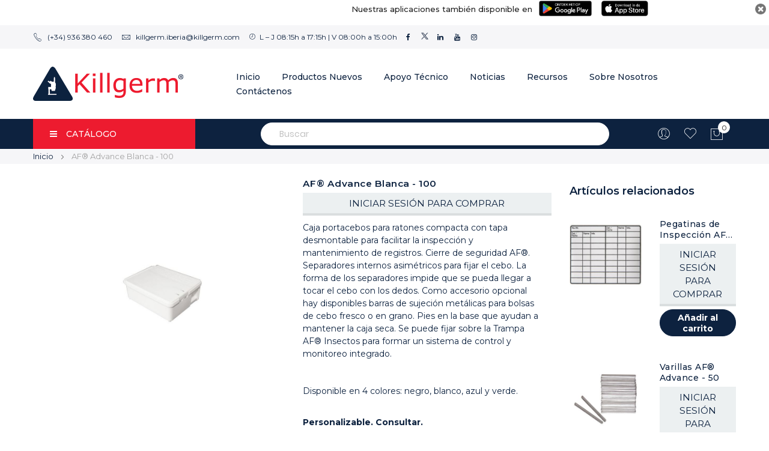

--- FILE ---
content_type: text/html; charset=UTF-8
request_url: https://catalogo.killgerm.es/af-advance-caja-portacebos-para-ratones-blanco-100
body_size: 30298
content:
<!doctype html>
<html lang="es">
    <head prefix="og: http://ogp.me/ns# fb: http://ogp.me/ns/fb# product: http://ogp.me/ns/product#">
        <script>
	var BASE_URL = WEB_URL = 'https://catalogo.killgerm.es/';
	var RTL = true;
    var require = {
        "baseUrl": "https://catalogo.killgerm.es/static/frontend/Mgs/claue/es_ES"
    };
        var CATALOG_CHECK = 0;
            var CATALOG_CHECK = 2;
    </script>
        <meta charset="utf-8"/>
<meta name="title" content="AF Advance Blanca - 100"/>
<meta name="robots" content="INDEX,FOLLOW"/>
<meta name="viewport" content="width=device-width, initial-scale=1, maximum-scale=1.0, user-scalable=no"/>
<meta name="format-detection" content="telephone=no"/>
<title>AF Advance Blanca - 100</title>
<link  rel="stylesheet" type="text/css"  media="all" href="https://catalogo.killgerm.es/static/frontend/Mgs/claue/es_ES/mage/calendar.css" />
<link  rel="stylesheet" type="text/css"  media="all" href="https://catalogo.killgerm.es/static/frontend/Mgs/claue/es_ES/css/styles-m.css" />
<link  rel="stylesheet" type="text/css"  media="all" href="https://catalogo.killgerm.es/static/frontend/Mgs/claue/es_ES/Amasty_HidePrice/js/fancyambox/jquery.fancyambox.min.css" />
<link  rel="stylesheet" type="text/css"  media="all" href="https://catalogo.killgerm.es/static/frontend/Mgs/claue/es_ES/Amasty_HidePrice/css/amhideprice.css" />
<link  rel="stylesheet" type="text/css"  media="all" href="https://catalogo.killgerm.es/static/frontend/Mgs/claue/es_ES/mage/gallery/gallery.css" />
<link  rel="stylesheet" type="text/css"  media="all" href="https://catalogo.killgerm.es/static/frontend/Mgs/claue/es_ES/MGS_ExtraGallery/css/style.css" />
<link  rel="stylesheet" type="text/css"  media="all" href="https://catalogo.killgerm.es/static/frontend/Mgs/claue/es_ES/MGS_Lookbook/css/theme.default.min.css" />
<link  rel="stylesheet" type="text/css"  media="all" href="https://catalogo.killgerm.es/static/frontend/Mgs/claue/es_ES/MGS_Lookbook/css/styles.css" />
<link  rel="stylesheet" type="text/css"  media="all" href="https://catalogo.killgerm.es/static/frontend/Mgs/claue/es_ES/MGS_Mmegamenu/css/megamenu.css" />
<link  rel="stylesheet" type="text/css"  media="all" href="https://catalogo.killgerm.es/static/frontend/Mgs/claue/es_ES/MGS_ThemeSettings/css/theme_setting.css" />
<link  rel="stylesheet" type="text/css"  media="all" href="https://catalogo.killgerm.es/static/frontend/Mgs/claue/es_ES/MageWorx_Downloads/attachment.css" />
<link  rel="stylesheet" type="text/css"  media="all" href="https://catalogo.killgerm.es/static/frontend/Mgs/claue/es_ES/Webkul_MobikulApi/css/downloadlink.css" />
<link  rel="stylesheet" type="text/css"  media="all" href="https://catalogo.killgerm.es/static/frontend/Mgs/claue/es_ES/Amasty_HidePrice/css/amhideprice-styles.css" />
<link  rel="stylesheet" type="text/css"  media="all" href="https://catalogo.killgerm.es/static/frontend/Mgs/claue/es_ES/Webkul_MobikulCore/css/ar.css" />
<link  rel="stylesheet" type="text/css"  media="all" href="https://catalogo.killgerm.es/static/frontend/Mgs/claue/es_ES/Nwdthemes_Revslider/public/assets/css/rs6.min.css" />
<link  rel="stylesheet" type="text/css"  media="all" href="https://catalogo.killgerm.es/static/frontend/Mgs/claue/es_ES/Searchanise_SearchAutocomplete/css/se.css" />
<link  rel="stylesheet" type="text/css"  media="all" href="https://catalogo.killgerm.es/static/frontend/Mgs/claue/es_ES/MGS_Fbuilder/css/fontawesome.v4.7.0/fontawesome.css" />
<link  rel="stylesheet" type="text/css"  media="all" href="https://catalogo.killgerm.es/static/frontend/Mgs/claue/es_ES/MGS_Fbuilder/css/claue_pbanner.css" />
<link  rel="stylesheet" type="text/css"  media="all" href="https://catalogo.killgerm.es/static/frontend/Mgs/claue/es_ES/MGS_Fbuilder/css/claue_styles.css" />
<link  rel="stylesheet" type="text/css"  media="all" href="https://catalogo.killgerm.es/static/frontend/Mgs/claue/es_ES/MGS_Fbuilder/css/owl.carousel.css" />
<link  rel="stylesheet" type="text/css"  media="all" href="https://catalogo.killgerm.es/static/frontend/Mgs/claue/es_ES/MGS_Fbuilder/css/owl.theme.min.css" />
<link  rel="stylesheet" type="text/css"  media="all" href="https://catalogo.killgerm.es/static/frontend/Mgs/claue/es_ES/MGS_Fbuilder/css/animate.css" />
<link  rel="stylesheet" type="text/css"  media="all" href="https://catalogo.killgerm.es/static/frontend/Mgs/claue/es_ES/MGS_Fbuilder/css/magnific-popup.css" />
<link  rel="stylesheet" type="text/css"  media="all" href="https://catalogo.killgerm.es/static/frontend/Mgs/claue/es_ES/MGS_Fbuilder/css/lightbox.min.css" />
<link  rel="stylesheet" type="text/css"  media="all" href="https://catalogo.killgerm.es/static/frontend/Mgs/claue/es_ES/MGS_Fbuilder/css/twentytwenty.css" />
<link  rel="stylesheet" type="text/css"  media="screen and (min-width: 768px)" href="https://catalogo.killgerm.es/static/frontend/Mgs/claue/es_ES/css/styles-l.css" />
<link  rel="stylesheet" type="text/css"  media="print" href="https://catalogo.killgerm.es/static/frontend/Mgs/claue/es_ES/css/print.css" />
<link  rel="stylesheet" type="text/css"  media="all" href="https://catalogo.killgerm.es/static/frontend/Mgs/claue/es_ES/css/mgs_theme_style_guide.css" />
<link  rel="stylesheet" type="text/css"  media="all" href="https://catalogo.killgerm.es/static/frontend/Mgs/claue/es_ES/css/themes_fonts.css" />
<link  rel="stylesheet" type="text/css"  media="all" href="https://catalogo.killgerm.es/static/frontend/Mgs/claue/es_ES/MGS_Fbuilder/css/animate.css" />
<script  type="text/javascript"  src="https://catalogo.killgerm.es/static/frontend/Mgs/claue/es_ES/requirejs/require.js"></script>
<script  type="text/javascript"  src="https://catalogo.killgerm.es/static/frontend/Mgs/claue/es_ES/mage/requirejs/mixins.js"></script>
<script  type="text/javascript"  src="https://catalogo.killgerm.es/static/frontend/Mgs/claue/es_ES/requirejs-config.js"></script>
<script  type="text/javascript"  src="https://catalogo.killgerm.es/static/frontend/Mgs/claue/es_ES/js/mgs_theme.js"></script>
<script  type="text/javascript"  src="https://catalogo.killgerm.es/static/frontend/Mgs/claue/es_ES/MGS_Fbuilder/js/custom.js"></script>
<script  type="text/javascript"  src="https://catalogo.killgerm.es/static/frontend/Mgs/claue/es_ES/MGS_Fbuilder/js/timer.js"></script>
<link rel="preload" as="font" crossorigin="anonymous" href="https://catalogo.killgerm.es/static/frontend/Mgs/claue/es_ES/fonts/Poppins-SemiBold.ttf" />
<link rel="preload" as="font" crossorigin="anonymous" href="https://catalogo.killgerm.es/static/frontend/Mgs/claue/es_ES/fonts/Poppins-Regular.ttf" />
<link rel="preload" as="font" crossorigin="anonymous" href="https://catalogo.killgerm.es/static/frontend/Mgs/claue/es_ES/fonts/Pe-icon-7-stroke.woff" />
<link  rel="icon" type="image/x-icon" href="https://catalogo.killgerm.es/media/favicon/stores/1/favicon.ico" />
<link  rel="shortcut icon" type="image/x-icon" href="https://catalogo.killgerm.es/media/favicon/stores/1/favicon.ico" />
<link rel="stylesheet" type="text/css" media="all" href="https://catalogo.killgerm.es/style.css" />
<!-- Global site tag (gtag.js) - Google Analytics -->
<script async src="https://www.googletagmanager.com/gtag/js?id=UA-59885481-3"></script>
<script>
  window.dataLayer = window.dataLayer || [];
  function gtag(){dataLayer.push(arguments);}
  gtag('js', new Date());

  gtag('config', 'UA-59885481-3');
</script>

<!-- Google tag (gtag.js) -->
<script async src="https://www.googletagmanager.com/gtag/js?id=G-E5ZCNBDQ37"></script>
<script>
  window.dataLayer = window.dataLayer || [];
  function gtag(){dataLayer.push(arguments);}
  gtag('js', new Date());

  gtag('config', 'G-E5ZCNBDQ37');
</script>
            <script type="text/x-magento-init">
        {
            "*": {
                "Magento_PageCache/js/form-key-provider": {
                    "isPaginationCacheEnabled":
                        0                }
            }
        }
    </script>
<link  rel="stylesheet" type="text/css" media="all" href="https://catalogo.killgerm.es/media/mgs/fbuilder/css/blocks.min.css" />
<link  rel="stylesheet" type="text/css" media="all" href="https://catalogo.killgerm.es/media/mgs/fbuilder/css/1/fbuilder_config.min.css" />

<meta property="og:type" content="product" />
<meta property="og:title"
      content="AF&#xAE;&#x20;Advance&#x20;Blanca&#x20;-&#x20;100" />
<meta property="og:image"
      content="https://catalogo.killgerm.es/media/catalog/product/cache/7324b24b067ea875bf2b6dfc0cb5bf11/a/f/af_advance_wit-web1000px.jpg" />
<meta property="og:description"
      content="Caja&#x20;portacebos&#x20;para&#x20;ratones&#x20;compacta&#x20;con&#x20;tapa&#x20;desmontable&#x20;para&#x20;facilitar&#x20;la&#x20;inspecci&#xF3;n&#x20;y&#x20;mantenimiento&#x20;de&#x20;registros.&#x20;Cierre&#x20;de&#x20;seguridad&#x20;AF&#xAE;.&#x20;Separadores&#x20;internos&#x20;asim&#xE9;tricos&#x20;para&#x20;fijar&#x20;el&#x20;cebo.&#x20;La&#x20;forma&#x20;de&#x20;los&#x20;separadores&#x20;impide&#x20;que&#x20;se&#x20;pueda&#x20;llegar&#x20;a&#x20;tocar&#x20;el&#x20;cebo&#x20;con&#x20;los&#x20;dedos.&#x20;Como&#x20;accesorio&#x20;opcional&#x20;hay&#x20;disponibles&#x20;barras&#x20;de&#x20;sujeci&#xF3;n&#x20;met&#xE1;licas&#x20;para&#x20;bolsas&#x20;de&#x20;cebo&#x20;fresco&#x20;o&#x20;en&#x20;grano.&#x20;Pies&#x20;en&#x20;la&#x20;base&#x20;que&#x20;ayudan&#x20;a&#x20;mantener&#x20;la&#x20;caja&#x20;seca.&#x20;Se&#x20;puede&#x20;fijar&#x20;sobre&#x20;la&#x20;Trampa&#x20;AF&#xAE;&#x20;Insectos&#x20;para&#x20;formar&#x20;un&#x20;sistema&#x20;de&#x20;control&#x20;y&#x20;monitoreo&#x20;integrado.&#x0D;&#x0A;&#xA0;&#x0D;&#x0A;Disponible&#x20;en&#x20;4&#x20;colores&#x3A;&#x20;negro,&#x20;blanco,&#x20;azul&#x20;y&#x20;verde.&#x0D;&#x0A;Personalizable.&#x20;Consultar.&#x0D;&#x0A;Dimensiones&#x3A;&#x20;11,5&#x20;x&#x20;8,7&#x20;x&#x20;3,6cm" />
<meta property="og:url" content="https://catalogo.killgerm.es/af-advance-caja-portacebos-para-ratones-blanco-100" />
    <meta property="product:price:amount" content="0"/>
    <meta property="product:price:currency"
      content="EUR"/>
<meta name="generator" content="Powered by Slider Revolution 6.6.7.2 - responsive, Mobile-Friendly Slider Plugin with comfortable drag and drop interface." />
<script>function setREVStartSize(t){window.RSIW=void 0===window.RSIW?window.innerWidth:window.RSIW,window.RSIH=void 0===window.RSIH?window.innerHeight:window.RSIH;try{var h=0===(h=document.getElementById(t.c).parentNode.offsetWidth)||isNaN(h)||"fullwidth"==t.l||"fullwidth"==t.layout?window.RSIW:h;if(t.tabw=void 0===t.tabw?0:parseInt(t.tabw),t.thumbw=void 0===t.thumbw?0:parseInt(t.thumbw),t.tabh=void 0===t.tabh?0:parseInt(t.tabh),t.thumbh=void 0===t.thumbh?0:parseInt(t.thumbh),t.tabhide=void 0===t.tabhide?0:parseInt(t.tabhide),t.thumbhide=void 0===t.thumbhide?0:parseInt(t.thumbhide),t.mh=void 0===t.mh||""==t.mh||"auto"===t.mh?0:parseInt(t.mh,0),"fullscreen"===t.layout||"fullscreen"===t.l)d=Math.max(t.mh,window.RSIH);else{for(var e in t.gw=Array.isArray(t.gw)?t.gw:[t.gw],t.rl)void 0!==t.gw[e]&&0!==t.gw[e]||(t.gw[e]=t.gw[e-1]);for(var e in t.gh=void 0===t.el||""===t.el||Array.isArray(t.el)&&0==t.el.length?t.gh:t.el,t.gh=Array.isArray(t.gh)?t.gh:[t.gh],t.rl)void 0!==t.gh[e]&&0!==t.gh[e]||(t.gh[e]=t.gh[e-1]);var i,a=new Array(t.rl.length),r=0;for(e in t.tabw=t.tabhide>=h?0:t.tabw,t.thumbw=t.thumbhide>=h?0:t.thumbw,t.tabh=t.tabhide>=h?0:t.tabh,t.thumbh=t.thumbhide>=h?0:t.thumbh,t.rl)a[e]=t.rl[e]<window.RSIW?0:t.rl[e];for(e in i=a[0],a)i>a[e]&&0<a[e]&&(i=a[e],r=e);var w=h>t.gw[r]+t.tabw+t.thumbw?1:(h-(t.tabw+t.thumbw))/t.gw[r],d=t.gh[r]*w+(t.tabh+t.thumbh)}w=document.getElementById(t.c);null!==w&&w&&(w.style.height=d+"px"),null!==(w=document.getElementById(t.c+"_wrapper"))&&w&&(w.style.height=d+"px",w.style.display="block")}catch(t){console.log("Failure at Presize of Slider:"+t)}};</script>
    </head>
    <body data-container="body"
          data-mage-init='{"loaderAjax": {}, "loader": { "icon": "https://catalogo.killgerm.es/static/frontend/Mgs/claue/es_ES/images/loader-2.gif"}}'
        class="width1200 wide catalog-product-view product-af-advance-caja-portacebos-para-ratones-blanco-100 page-layout-2columns-right" id="html-body" itemtype="http://schema.org/Product" itemscope="itemscope">
        
<script type="text/x-magento-init">
    {
        "*": {
            "Magento_PageBuilder/js/widget-initializer": {
                "config": {"[data-content-type=\"slider\"][data-appearance=\"default\"]":{"Magento_PageBuilder\/js\/content-type\/slider\/appearance\/default\/widget":false},"[data-content-type=\"map\"]":{"Magento_PageBuilder\/js\/content-type\/map\/appearance\/default\/widget":false},"[data-content-type=\"row\"]":{"Magento_PageBuilder\/js\/content-type\/row\/appearance\/default\/widget":false},"[data-content-type=\"tabs\"]":{"Magento_PageBuilder\/js\/content-type\/tabs\/appearance\/default\/widget":false},"[data-content-type=\"slide\"]":{"Magento_PageBuilder\/js\/content-type\/slide\/appearance\/default\/widget":{"buttonSelector":".pagebuilder-slide-button","showOverlay":"hover","dataRole":"slide"}},"[data-content-type=\"banner\"]":{"Magento_PageBuilder\/js\/content-type\/banner\/appearance\/default\/widget":{"buttonSelector":".pagebuilder-banner-button","showOverlay":"hover","dataRole":"banner"}},"[data-content-type=\"buttons\"]":{"Magento_PageBuilder\/js\/content-type\/buttons\/appearance\/inline\/widget":false},"[data-content-type=\"products\"][data-appearance=\"carousel\"]":{"Magento_PageBuilder\/js\/content-type\/products\/appearance\/carousel\/widget":false}},
                "breakpoints": {"desktop":{"label":"Desktop","stage":true,"default":true,"class":"desktop-switcher","icon":"Magento_PageBuilder::css\/images\/switcher\/switcher-desktop.svg","conditions":{"min-width":"1024px"},"options":{"products":{"default":{"slidesToShow":"5"}}}},"tablet":{"conditions":{"max-width":"1024px","min-width":"768px"},"options":{"products":{"default":{"slidesToShow":"4"},"continuous":{"slidesToShow":"3"}}}},"mobile":{"label":"Mobile","stage":true,"class":"mobile-switcher","icon":"Magento_PageBuilder::css\/images\/switcher\/switcher-mobile.svg","media":"only screen and (max-width: 768px)","conditions":{"max-width":"768px","min-width":"640px"},"options":{"products":{"default":{"slidesToShow":"3"}}}},"mobile-small":{"conditions":{"max-width":"640px"},"options":{"products":{"default":{"slidesToShow":"2"},"continuous":{"slidesToShow":"1"}}}}}            }
        }
    }
</script>

<div class="cookie-status-message" id="cookie-status">
    The store will not work correctly when cookies are disabled.</div>
<script type="text&#x2F;javascript">document.querySelector("#cookie-status").style.display = "none";</script>
<script type="text/x-magento-init">
    {
        "*": {
            "cookieStatus": {}
        }
    }
</script>

<script type="text/x-magento-init">
    {
        "*": {
            "mage/cookies": {
                "expires": null,
                "path": "\u002F",
                "domain": ".catalogo.killgerm.es",
                "secure": true,
                "lifetime": "86400"
            }
        }
    }
</script>
    <noscript>
        <div class="message global noscript">
            <div class="content">
                <p>
                    <strong>Parece que JavaScript está deshabilitado en su navegador.</strong>
                    <span>
                        Para obtener la mejor experiencia en nuestro sitio, asegúrese de activar Javascript en su navegador.                    </span>
                </p>
            </div>
        </div>
    </noscript>


<script>
    window.cookiesConfig = window.cookiesConfig || {};
    window.cookiesConfig.secure = true;
</script><script>    require.config({
        map: {
            '*': {
                wysiwygAdapter: 'mage/adminhtml/wysiwyg/tiny_mce/tinymceAdapter'
            }
        }
    });</script><script>    require.config({
        paths: {
            googleMaps: 'https\u003A\u002F\u002Fmaps.googleapis.com\u002Fmaps\u002Fapi\u002Fjs\u003Fv\u003D3\u0026key\u003D'
        },
        config: {
            'Magento_PageBuilder/js/utils/map': {
                style: '',
            },
            'Magento_PageBuilder/js/content-type/map/preview': {
                apiKey: '',
                apiKeyErrorMessage: 'You\u0020must\u0020provide\u0020a\u0020valid\u0020\u003Ca\u0020href\u003D\u0027https\u003A\u002F\u002Fcatalogo.killgerm.es\u002Fadminhtml\u002Fsystem_config\u002Fedit\u002Fsection\u002Fcms\u002F\u0023cms_pagebuilder\u0027\u0020target\u003D\u0027_blank\u0027\u003EGoogle\u0020Maps\u0020API\u0020key\u003C\u002Fa\u003E\u0020to\u0020use\u0020a\u0020map.'
            },
            'Magento_PageBuilder/js/form/element/map': {
                apiKey: '',
                apiKeyErrorMessage: 'You\u0020must\u0020provide\u0020a\u0020valid\u0020\u003Ca\u0020href\u003D\u0027https\u003A\u002F\u002Fcatalogo.killgerm.es\u002Fadminhtml\u002Fsystem_config\u002Fedit\u002Fsection\u002Fcms\u002F\u0023cms_pagebuilder\u0027\u0020target\u003D\u0027_blank\u0027\u003EGoogle\u0020Maps\u0020API\u0020key\u003C\u002Fa\u003E\u0020to\u0020use\u0020a\u0020map.'
            },
        }
    });</script><script>
    require.config({
        shim: {
            'Magento_PageBuilder/js/utils/map': {
                deps: ['googleMaps']
            }
        }
    });</script><div class="panel wrapper top-panel 1sas" style="display:none">
    <div class="panel header builder-panel">
        <div class="left-content">
                    </div>
        <div class="right-content">
                            <div data-role="switcher" class="admin__actions-switch pull-right">
                                            <input type="checkbox" class="admin__actions-switch-checkbox" value="0" id="active-fbuilder" onclick="setLocation('https://catalogo.killgerm.es/fbuilder/index/active/referrer/aHR0cHM6Ly9jYXRhbG9nby5raWxsZ2VybS5lcy9hZi1hZHZhbmNlLWNhamEtcG9ydGFjZWJvcy1wYXJhLXJhdG9uZXMtYmxhbmNvLTEwMA%2C%2C/')"/>
                                        <label class="admin__actions-switch-label" for="active-fbuilder">
                        <span class="admin__actions-switch-text" data-text-on="Sí" data-text-off="No"></span>
                    </label>
                </div>
                <span class="builder-switcher-label pull-right">Active CMS Builder</span>
                    </div>
    </div>
</div>
<script>
    require([
        'jquery'
    ], function($) {
        if(self!=top){
            $('.top-panel').remove();
        }else{
            if($('#themesetting_customize_temp').length){
                $('#themesetting_customize_temp').remove();
            }
        }
    });
</script>
<script>
    window.Searchanise = {"host":"https:\/\/searchserverapi.com","api_key":"9n9v2w3s5R","SearchInput":"#search,form input[name=\"q\"]","AdditionalSearchInputs":"#name,#description,#sku","AutoCmpParams":{"union":{"price":{"min":"se_price_32000|se_price_0"}},"restrictBy":{"status":1,"visibility":"3|4"}},"options":{"ResultsDiv":"#snize_results","ResultsFormPath":"https:\/\/catalogo.killgerm.es\/searchanise\/result","ResultsFallbackUrl":"https:\/\/catalogo.killgerm.es\/catalogsearch\/result\/?q=","PriceFormat":{"decimals_separator":",","thousands_separator":".","symbol":" \u20ac","decimals":"2","rate":1,"after":true}},"ResultsParams":{"facetBy":{"price":{"type":"slider"}},"union":{"price":{"min":"se_price_32000|se_price_0"}},"restrictBy":{"status":1,"visibility":"3|4"}},"forceUseExternalJQuery":true};

    requirejs.config({
        paths: {
            'searchanise': '//searchserverapi.com/widgets/v1.0/init'
        },
        shim: {
            'searchanise': ['jquery']
        }
    });
</script>
<script type="text/x-magento-init">
    {
        "*": {
            "searchanise": {}
        }
    }
</script>
<div class="page-wrapper">    <div id="placeholder-header" class="absolute-header"></div>

<header class="page-header">    <div class="mk-downloadlink-container mk-lightTheme">
        <div class="mk-downloadlink-label-container">
            <label class="mk-downloadlink-label">Nuestras aplicaciones también disponible en</label>
        </div>
        <div class="mk-downloadlink-button-container">
            <a class="mk-downloadlink-playstore-button" 
                href="https://catalogo.killgerm.es/mobikulhttp/downloadlink/openapp/">
                <img class="mk-downloadlink-image-button" 
                    src="https://catalogo.killgerm.es/static/frontend/Mgs/claue/es_ES/Webkul_MobikulApi/images/google-play.png" 
                    alt="Play store link"/>
            </a>
            <a class="mk-downloadlink-appstore-button" href="https://apps.apple.com/us/app/killgerm-pedidos/id1610968227" 
                target="_blank">
                <img class="mk-downloadlink-image-button" 
                    src="https://catalogo.killgerm.es/static/frontend/Mgs/claue/es_ES/Webkul_MobikulApi/images/app-store.png" 
                    alt="Aplicación arrancó enlace"/>
            </a>
        </div>
        <img class="mk-downloadlink-close-button" src="https://catalogo.killgerm.es/static/frontend/Mgs/claue/es_ES/Webkul_MobikulApi/images/close.png" 
            alt="Botón de cierre" onclick="rememberClicked();"/>
    </div>
        <script type="text/x-magento-init">
        {
            "*": {
                "downloadlinkQuery": {"rememberUrl":"https:\/\/catalogo.killgerm.es\/mobikulhttp\/downloadlink\/remember\/"}            }
        }
    </script>






    <div class="header-area header3 search-visible">
            <!-- Top Header -->
        <div class="top-header">
            <div class="frame">
                <div class="line">
                    <div class="col-8 col-des-8 col-tb-10 col-mb-12">
                        <!-- Static block: header_2_top_left_link -->
                                                    <style>#html-body [data-pb-style=B7V86RE]{justify-content:flex-start;display:flex;flex-direction:column;background-position:left top;background-size:cover;background-repeat:no-repeat;background-attachment:scroll}</style><div data-content-type="row" data-appearance="contained" data-element="main"><div data-enable-parallax="0" data-parallax-speed="0.5" data-background-images="{}" data-background-type="image" data-video-loop="true" data-video-play-only-visible="true" data-video-lazy-load="true" data-video-fallback-src="" data-element="inner" data-pb-style="B7V86RE"><div data-content-type="html" data-appearance="default" data-element="main" data-decoded="true"><div class="top-custom-link">
<ul class="d-flex align-items-center ">
<li><a href="tel:(+34) 936 380 460"><span class="icon pe-7s-call">&nbsp;</span>(+34) 936 380 460</a></li>
<li><a href="mailto:killgerm.iberia@killgerm.com"><span class="icon pe-7s-mail">&nbsp;</span>killgerm.iberia@killgerm.com</a></li>
<li><span class="pe-7s-clock">&nbsp;</span>L – J 08:15h a 17:15h | V 08:00h a 15:00h</li>
<li><a href="https://www.facebook.com/KillgermSA/"><span class="fa fa-facebook">&nbsp;</span></a></li>
<li><a href="https://twitter.com/KillgermSA"><img src="https://catalogo.killgerm.es/pub/media/wysiwyg/X-2.png" width="12"></a></li>
<li><a href="https://es.linkedin.com/company/killgerm-s.a."><span class="fa fa-linkedin">&nbsp;</span></a></li>
<li><a href="https://www.youtube.com/channel/UC-EzdmAXee988qp6i65jESw/videos"><span class="fa fa-youtube">&nbsp;</span></a></li>
<li><a href="https://www.instagram.com/killgermsa/"><span class="fa fa-instagram">&nbsp;</span></a></li>
</ul>
</div></div></div></div><!--Identifier: header_2_top_left_link, Block Id: 10-->                                            </div>
                    <div class="col-4 col-des-4 col-tb-2 hidden-mb">
                        <div class="header-set customer-web-config">
                                                                                </div>
                    </div>
                </div>
            </div>
        </div>
        <!-- Middle Header -->
        <div class="middle-header">
            <div class="frame">
                <div class="line">
                    <div class="col-3 col-mb-6 col-tb-3 col-des-3 logo-header d-flex align-items-center">
                        
    <a class="logo" href="https://catalogo.killgerm.es/" title="Killgerm S.A.">
        <img class="default-logo" src="https://catalogo.killgerm.es/media/logo/stores/1/mobile_kg_logo_2x_1.png"
             alt="Killgerm S.A."
             width="250"                     />
				    </a>
                    </div>
                    <div class="col-9 col-mb-6 col-tb-9 col-des-9 d-flex justify-content-end">
                        <div class="menu-wrapper">
                            <div class="menu-content menu-content-mb">
                                <ul class="data item title nav-tabs hidden-des"><li class="active"><a data-toggle="tab" href="#main-Menucontent">Menú</a></li><li><a data-toggle="tab" href="#main-Accountcontent">Cuenta</a></li></ul><div class="data item tab-content megamenu-content"><div id="main-Menucontent" class="tab-pane active"><div class="horizontal-menu ">

					<nav class="navigation" role="navigation">
		<ul id="mainMenu" class="nav nav-main nav-main-menu">
			
															<li class="  static-menu level0">
							<a href="http://catalogo.killgerm.es/" class="level0"><span>Inicio</span></a>						</li>
											<li class="  static-menu level0">
							<a href="https://catalogo.killgerm.es/productos-nuevos" class="level0"><span>Productos Nuevos</span></a>						</li>
											<li class="  static-menu level0">
							<a href="https://www.killgerm.es/apoyo-tecnico/" class="level0"><span>Apoyo Técnico</span></a>						</li>
											<li class="  static-menu level0">
							<a href="https://www.killgerm.es/noticias/" class="level0"><span>Noticias</span></a>						</li>
											<li class="  static-menu level0">
							<a href="http://www.killgerm.es/descargas/" class="level0"><span>Recursos</span></a>						</li>
											<li class="  static-menu level0">
							<a href="http://www.killgerm.es/companias/" class="level0"><span>Sobre Nosotros</span></a>						</li>
											<li class="  static-menu level0">
							<a href="https://www.killgerm.es/contactenos/" class="level0"><span>Contáctenos</span></a>						</li>
														</ul>
	</nav>
</div></div><div id="main-Accountcontent" class="tab-pane"><div class="top-links">
<div class="login-form logged-customer">
    <button class="close-myaccount"><span class="icon-cross2"></span></button>
    <ul class="header links"><li><a href="https://catalogo.killgerm.es/customer/account/" id="id4KKI0q9W" >Mi Cuenta</a></li><li class="link wishlist" data-bind="scope: 'wishlist'">
    <a href="https://catalogo.killgerm.es/wishlist/">Mi lista de deseos        <!-- ko if: wishlist().counter -->
        <span data-bind="text: wishlist().counter" class="counter qty"></span>
        <!-- /ko -->
    </a>
</li>
<script type="text/x-magento-init">
    {
        "*": {
            "Magento_Ui/js/core/app": {
                "components": {
                    "wishlist": {
                        "component": "Magento_Wishlist/js/view/wishlist"
                    }
                }
            }
        }
    }

</script>
<li class="link authorization-link" data-label="o">
    <a href="https://catalogo.killgerm.es/customer/account/login/referer/aHR0cHM6Ly9jYXRhbG9nby5raWxsZ2VybS5lcy9hZi1hZHZhbmNlLWNhamEtcG9ydGFjZWJvcy1wYXJhLXJhdG9uZXMtYmxhbmNvLTEwMA~~/"        >Iniciar sesión</a>
</li>
<li><a href="https://catalogo.killgerm.es/customer/account/create/" id="idQytSX5IS" >Crear una cuenta</a></li></ul></div>
</div></div></div>                            </div>
                        </div>
                        <button class="action nav-tg hidden-des">
                            <img src="https://catalogo.killgerm.es/static/frontend/Mgs/claue/es_ES/images/hamburger-black.svg" alt="Toggle Menu">                        </button>
                    </div>
                </div>
            </div>
        </div>
        <!-- Bottom Header-->
        <div class="bottom-content">
            <div class="frame">
                <div class="line">
                    <div class="col-3 col-mb-12 col-tb-12 col-des-3">
                        <div data-content-type="html" data-appearance="default" data-element="main" data-decoded="true"><div><div class="container" id="check_width"></div>
<div class="widget megamenu-widget vertical-menu-widget">
			<div class="vertical-title" onclick="toggleVerticalMenu('#vertical-menu-2');"><span class="fa fa-bars"></span>CATÁLOGO</div>
				<ul id="vertical-menu-2" class="vertical-menu nav nav-pills nav-main">
							<li class="  category-menu level0 dropdown">
					<a href="https://catalogo.killgerm.es/insecticidas" class="level0 dropdown-toggle"><span data-hover="Insectos">Insectos</span> <span class="icon-next"><i class="fa fa-angle-down"></i></span></a><span class="toggle-menu"><a onclick="toggleEl(this,'mobile-menu-2-2')" href="javascript:void(0)" class=""><span class="fa fa-chevron-right"></span></a></span><ul class="dropdown-menu" id="mobile-menu-2-2"><li class="hidden-des"><a onclick="toggleEl(this,'mobile-menu-2-2')" href="javascript:void(0)" class=""><span class="nav-back"><i class="fa fa-chevron-left"></i> Back</span></a></li><li><ul><li class="level1 category-submenu">
<a href="https://catalogo.killgerm.es/insecticidas/insecticidas">
Insecticidas
<span class="icon-next"><i class="fa fa-angle-right"> </i></span>
</a>
<span class="toggle-menu"><a onclick="toggleEl(this,'mobile-menu-cat-5-2')" href="javascript:void(0)" class=""><span class="fa fa-chevron-right"></span></a></span>
<ul id="mobile-menu-cat-5-2" class="dropdown-submenu">
<li class="hidden-des"><a onclick="toggleEl(this,'mobile-menu-cat-5-2')" href="javascript:void(0)" class=""><span class="nav-back"><i class="fa fa-chevron-left"></i> Back</span></a></li>
<li class="level2">
<a href="https://catalogo.killgerm.es/insecticidas/insecticidas/geles-cucarachas">
Geles Cucarachas
</a>
</li><li class="level2">
<a href="https://catalogo.killgerm.es/insecticidas/insecticidas/geles-hormigas">
Geles Hormigas
</a>
</li><li class="level2">
<a href="https://catalogo.killgerm.es/insecticidas/insecticidas/suspensiones-concentradas">
Suspensiones Concentradas
</a>
</li><li class="level2">
<a href="https://catalogo.killgerm.es/insecticidas/insecticidas/emulsionables">
Emulsionables
</a>
</li><li class="level2">
<a href="https://catalogo.killgerm.es/insecticidas/insecticidas/concentrados-base-acuosa">
Concentrados Base Acuosa
</a>
</li><li class="level2">
<a href="https://catalogo.killgerm.es/insecticidas/insecticidas/microencapsulados">
Microencapsulados
</a>
</li><li class="level2">
<a href="https://catalogo.killgerm.es/insecticidas/insecticidas/lacas">
Lacas
</a>
</li><li class="level2">
<a href="https://catalogo.killgerm.es/insecticidas/insecticidas/lacas-en-gel">
Lacas en Gel
</a>
</li><li class="level2">
<a href="https://catalogo.killgerm.es/insecticidas/insecticidas/listos-al-uso">
Listos al Uso
</a>
</li><li class="level2">
<a href="https://catalogo.killgerm.es/insecticidas/insecticidas/aerosoles-descarga-total">
Aerosoles Descarga Total
</a>
</li><li class="level2">
<a href="https://catalogo.killgerm.es/insecticidas/insecticidas/aerosoles">
Aerosoles
</a>
</li><li class="level2">
<a href="https://catalogo.killgerm.es/insecticidas/insecticidas/aerosoles-para-avispas">
Aerosoles para Avispas
</a>
</li><li class="level2">
<a href="https://catalogo.killgerm.es/insecticidas/insecticidas/fumigenos">
Fumígenos
</a>
</li><li class="level2">
<a href="https://catalogo.killgerm.es/insecticidas/insecticidas/polvos">
Polvos
</a>
</li><li class="level2">
<a href="https://catalogo.killgerm.es/insecticidas/insecticidas/polvos-mojables">
Polvos Mojables
</a>
</li><li class="level2">
<a href="https://catalogo.killgerm.es/insecticidas/insecticidas/productos-para-xilofagos">
Control Xilófagos
</a>
</li><li class="level2">
<a href="https://catalogo.killgerm.es/insecticidas/insecticidas/productos-para-moscas">
Control Moscas
</a>
</li><li class="level2">
<a href="https://catalogo.killgerm.es/insecticidas/insecticidas/productos-para-mosquitos">
Control Mosquitos
</a>
</li><li class="level2">
<a href="https://catalogo.killgerm.es/insecticidas/insecticidas/pinturas">
Pinturas
</a>
</li>
</ul>
</li><li class="level1">
<a href="https://catalogo.killgerm.es/insecticidas/accion-mecanica">
Control Mecánico
</a>
</li><li class="level1">
<a href="https://catalogo.killgerm.es/insecticidas/endoterapia">
Endoterapia
</a>
</li><li class="level1 category-submenu">
<a href="https://catalogo.killgerm.es/insecticidas/monitorizacion">
Monitorización
<span class="icon-next"><i class="fa fa-angle-right"> </i></span>
</a>
<span class="toggle-menu"><a onclick="toggleEl(this,'mobile-menu-cat-8-2')" href="javascript:void(0)" class=""><span class="fa fa-chevron-right"></span></a></span>
<ul id="mobile-menu-cat-8-2" class="dropdown-submenu">
<li class="hidden-des"><a onclick="toggleEl(this,'mobile-menu-cat-8-2')" href="javascript:void(0)" class=""><span class="nav-back"><i class="fa fa-chevron-left"></i> Back</span></a></li>
<li class="level2">
<a href="https://catalogo.killgerm.es/insecticidas/monitorizacion/trampas">
Trampas para Cucarachas
</a>
</li><li class="level2">
<a href="https://catalogo.killgerm.es/insecticidas/monitorizacion/monitorizacion-palomillas">
Monitorización Palomillas
</a>
</li><li class="level2">
<a href="https://catalogo.killgerm.es/insecticidas/monitorizacion/disruptor-sexual-palomillas">
Disruptor sexual palomillas
</a>
</li><li class="level2">
<a href="https://catalogo.killgerm.es/insecticidas/monitorizacion/monitorizacion-escarabajos">
Monitorización Escarabajos
</a>
</li><li class="level2">
<a href="https://catalogo.killgerm.es/insecticidas/monitorizacion/monitorizacion-multiespecie-escarabajos-y-palomillas">
Monitorización Multiespecie Escarabajos y Palomillas
</a>
</li><li class="level2">
<a href="https://catalogo.killgerm.es/insecticidas/monitorizacion/dispensadores-de-feromonas-y-atrayentes">
Dispensadores de Feromonas y Atrayentes
</a>
</li><li class="level2">
<a href="https://catalogo.killgerm.es/insecticidas/monitorizacion/monitorizacion-de-lepisma">
Monitorización de pececitos de plata
</a>
</li><li class="level2">
<a href="https://catalogo.killgerm.es/insecticidas/monitorizacion/monitorizacion-de-pulgas">
Monitorización de Pulgas
</a>
</li><li class="level2">
<a href="https://catalogo.killgerm.es/insecticidas/monitorizacion/caja-portacebos-para-insectos">
Caja Portacebos para Insectos
</a>
</li><li class="level2">
<a href="https://catalogo.killgerm.es/insecticidas/monitorizacion/captura-de-insectos">
Captura de Insectos
</a>
</li><li class="level2">
<a href="https://catalogo.killgerm.es/insecticidas/monitorizacion/captura-de-moscas">
Captura de Moscas
</a>
</li><li class="level2">
<a href="https://catalogo.killgerm.es/insecticidas/monitorizacion/captura-de-avispas">
Captura de Avispas
</a>
</li><li class="level2">
<a href="https://catalogo.killgerm.es/insecticidas/monitorizacion/monitorizacion-chinches-de-la-cama">
Monitorización y Exclusión de Chinches de la Cama
</a>
</li><li class="level2 category-submenu">
<a href="https://catalogo.killgerm.es/insecticidas/monitorizacion/control-de-mosquitos">
Control de Mosquitos
<span class="icon-next"><i class="fa fa-angle-right"> </i></span>
</a>
<span class="toggle-menu"><a onclick="toggleEl(this,'mobile-menu-cat-95-2')" href="javascript:void(0)" class=""><span class="fa fa-chevron-right"></span></a></span>
<ul id="mobile-menu-cat-95-2" class="dropdown-submenu">
<li class="hidden-des"><a onclick="toggleEl(this,'mobile-menu-cat-95-2')" href="javascript:void(0)" class=""><span class="nav-back"><i class="fa fa-chevron-left"></i> Back</span></a></li>
<li class="level3">
<a href="https://catalogo.killgerm.es/insecticidas/monitorizacion/control-de-mosquitos/trampas-de-captura">
Trampas de Captura
</a>
</li><li class="level3">
<a href="https://catalogo.killgerm.es/insecticidas/monitorizacion/control-de-mosquitos/atrayentes">
Atrayentes
</a>
</li><li class="level3">
<a href="https://catalogo.killgerm.es/insecticidas/monitorizacion/control-de-mosquitos/suministro-co2">
Suministro CO2
</a>
</li><li class="level3">
<a href="https://catalogo.killgerm.es/insecticidas/monitorizacion/control-de-mosquitos/complementos">
Complementos
</a>
</li>
</ul>
</li>
</ul>
</li></ul></li></ul>				</li>
							<li class="  category-menu level0 dropdown">
					<a href="https://catalogo.killgerm.es/mata-insectos-ultravioleta" class="level0 dropdown-toggle"><span data-hover="Trampas UV">Trampas UV</span> <span class="icon-next"><i class="fa fa-angle-down"></i></span></a><span class="toggle-menu"><a onclick="toggleEl(this,'mobile-menu-16-2')" href="javascript:void(0)" class=""><span class="fa fa-chevron-right"></span></a></span><ul class="dropdown-menu" id="mobile-menu-16-2"><li class="hidden-des"><a onclick="toggleEl(this,'mobile-menu-16-2')" href="javascript:void(0)" class=""><span class="nav-back"><i class="fa fa-chevron-left"></i> Back</span></a></li><li><ul><li class="level1">
<a href="https://catalogo.killgerm.es/mata-insectos-ultravioleta/aparatos-led-tabla-adhesiva">
Aparatos LED Tabla Adhesiva
</a>
</li><li class="level1">
<a href="https://catalogo.killgerm.es/mata-insectos-ultravioleta/aparatos-led-rejilla-electrica">
Aparatos LED Rejilla Eléctrica
</a>
</li><li class="level1">
<a href="https://catalogo.killgerm.es/mata-insectos-ultravioleta/tubos-led-de-luz-ultravioleta">
Tubos LED de Luz Ultravioleta
</a>
</li><li class="level1">
<a href="https://catalogo.killgerm.es/mata-insectos-ultravioleta/tablas-adhesivas-led">
Tablas Adhesivas LED
</a>
</li><li class="level1">
<a href="https://catalogo.killgerm.es/mata-insectos-ultravioleta/trampas-de-tabla-adhesiva">
Aparatos Tabla Adhesiva
</a>
</li><li class="level1">
<a href="https://catalogo.killgerm.es/mata-insectos-ultravioleta/mata-insectos-electricos">
Aparatos Rejilla Eléctrica
</a>
</li><li class="level1">
<a href="https://catalogo.killgerm.es/mata-insectos-ultravioleta/aparatos-especiales">
Aparatos Especiales
</a>
</li><li class="level1">
<a href="https://catalogo.killgerm.es/mata-insectos-ultravioleta/tablas-adhesivas">
Tablas Adhesivas
</a>
</li><li class="level1">
<a href="https://catalogo.killgerm.es/mata-insectos-ultravioleta/tubos-fluorescentes-de-luz-ultravioleta">
Tubos Fluorescentes de Luz Ultravioleta
</a>
</li><li class="level1">
<a href="https://catalogo.killgerm.es/mata-insectos-ultravioleta/tubos-compactos-de-luz-ultravioleta">
Tubos compactos de luz ultravioleta
</a>
</li><li class="level1">
<a href="https://catalogo.killgerm.es/mata-insectos-ultravioleta/accesorios-y-recambios">
Accesorios y recambios
</a>
</li></ul></li></ul>				</li>
							<li class="  category-menu level0 dropdown">
					<a href="https://catalogo.killgerm.es/herramientas" class="level0 dropdown-toggle"><span data-hover="Equipos">Equipos</span> <span class="icon-next"><i class="fa fa-angle-down"></i></span></a><span class="toggle-menu"><a onclick="toggleEl(this,'mobile-menu-17-2')" href="javascript:void(0)" class=""><span class="fa fa-chevron-right"></span></a></span><ul class="dropdown-menu" id="mobile-menu-17-2"><li class="hidden-des"><a onclick="toggleEl(this,'mobile-menu-17-2')" href="javascript:void(0)" class=""><span class="nav-back"><i class="fa fa-chevron-left"></i> Back</span></a></li><li><ul><li class="level1 category-submenu">
<a href="https://catalogo.killgerm.es/herramientas/herramientas-aplicacion">
Herramientas Aplicación
<span class="icon-next"><i class="fa fa-angle-right"> </i></span>
</a>
<span class="toggle-menu"><a onclick="toggleEl(this,'mobile-menu-cat-12-2')" href="javascript:void(0)" class=""><span class="fa fa-chevron-right"></span></a></span>
<ul id="mobile-menu-cat-12-2" class="dropdown-submenu">
<li class="hidden-des"><a onclick="toggleEl(this,'mobile-menu-cat-12-2')" href="javascript:void(0)" class=""><span class="nav-back"><i class="fa fa-chevron-left"></i> Back</span></a></li>
<li class="level2">
<a href="https://catalogo.killgerm.es/herramientas/herramientas-aplicacion/pulverizadores-b-g">
Pulverizadores B&G
</a>
</li><li class="level2">
<a href="https://catalogo.killgerm.es/herramientas/herramientas-aplicacion/pulverizadores-gloria">
Pulverizadores Gloria
</a>
</li><li class="level2">
<a href="https://catalogo.killgerm.es/herramientas/herramientas-aplicacion/pulverizadores-ik">
Pulverizadores IK
</a>
</li><li class="level2">
<a href="https://catalogo.killgerm.es/herramientas/herramientas-aplicacion/pulverizadores-pco">
Pulverizadores PCO
</a>
</li><li class="level2">
<a href="https://catalogo.killgerm.es/herramientas/herramientas-aplicacion/lanzas-telescopicas-para-pulverizadores">
Lanzas Telescópicas para Pulverizadores
</a>
</li><li class="level2">
<a href="https://catalogo.killgerm.es/herramientas/herramientas-aplicacion/nebulizadores">
Nebulizadores
</a>
</li><li class="level2">
<a href="https://catalogo.killgerm.es/herramientas/herramientas-aplicacion/termonebulizadores">
Termonebulizadores
</a>
</li><li class="level2">
<a href="https://catalogo.killgerm.es/herramientas/herramientas-aplicacion/pistolas-aplicadoras-de-cebo-insecticida">
Pistolas Aplicadoras de Cebo Insecticida
</a>
</li><li class="level2">
<a href="https://catalogo.killgerm.es/herramientas/herramientas-aplicacion/aparatos-aplicadores-de-polvo">
Aparatos Aplicadores de Polvo
</a>
</li><li class="level2">
<a href="https://catalogo.killgerm.es/herramientas/herramientas-aplicacion/aplicadores-de-aerosoles">
Aplicadores de Aerosoles
</a>
</li><li class="level2">
<a href="https://catalogo.killgerm.es/herramientas/herramientas-aplicacion/palos-extensibles">
Pértigas Extensibles
</a>
</li><li class="level2">
<a href="https://catalogo.killgerm.es/herramientas/herramientas-aplicacion/vasos-medidores-de-liquidos">
Vasos Medidores de Líquidos
</a>
</li><li class="level2">
<a href="https://catalogo.killgerm.es/herramientas/herramientas-aplicacion/levanta-tapas">
Levanta Tapas
</a>
</li><li class="level2">
<a href="https://catalogo.killgerm.es/herramientas/herramientas-aplicacion/pistolas-aplicadoras-para-tubos-tipo-silicona">
Pistolas Aplicadoras para Tubos Tipo Silicona
</a>
</li>
</ul>
</li><li class="level1">
<a href="https://catalogo.killgerm.es/herramientas/equipos-de-transporte">
Equipos de Transporte
</a>
</li><li class="level1">
<a href="https://catalogo.killgerm.es/herramientas/aspiradoras">
Aspiradoras
</a>
</li><li class="level1">
<a href="https://catalogo.killgerm.es/herramientas/equipos-tratamiento-madera">
Equipos Tratamiento Madera
</a>
</li><li class="level1">
<a href="https://catalogo.killgerm.es/herramientas/equipos-tratamiento-termico">
Equipos Tratamiento Térmico
</a>
</li><li class="level1 category-submenu">
<a href="https://catalogo.killgerm.es/herramientas/herramientas-inspeccion">
Herramientas Inspección
<span class="icon-next"><i class="fa fa-angle-right"> </i></span>
</a>
<span class="toggle-menu"><a onclick="toggleEl(this,'mobile-menu-cat-34-2')" href="javascript:void(0)" class=""><span class="fa fa-chevron-right"></span></a></span>
<ul id="mobile-menu-cat-34-2" class="dropdown-submenu">
<li class="hidden-des"><a onclick="toggleEl(this,'mobile-menu-cat-34-2')" href="javascript:void(0)" class=""><span class="nav-back"><i class="fa fa-chevron-left"></i> Back</span></a></li>
<li class="level2">
<a href="https://catalogo.killgerm.es/herramientas/herramientas-inspeccion/linternas">
Linternas
</a>
</li><li class="level2">
<a href="https://catalogo.killgerm.es/herramientas/herramientas-inspeccion/endoscopios">
Endoscopios
</a>
</li><li class="level2">
<a href="https://catalogo.killgerm.es/herramientas/herramientas-inspeccion/audiovisuales">
Videocámaras
</a>
</li><li class="level2">
<a href="https://catalogo.killgerm.es/herramientas/herramientas-inspeccion/levanta-tapas">
Levanta Tapas
</a>
</li><li class="level2">
<a href="https://catalogo.killgerm.es/herramientas/herramientas-inspeccion/microscopios">
Microscopios
</a>
</li><li class="level2">
<a href="https://catalogo.killgerm.es/herramientas/herramientas-inspeccion/pegatinas">
Pegatinas
</a>
</li>
</ul>
</li></ul></li></ul>				</li>
							<li class="  category-menu level0 dropdown">
					<a href="https://catalogo.killgerm.es/proteccion-laboral" class="level0 dropdown-toggle"><span data-hover="Protección">Protección</span> <span class="icon-next"><i class="fa fa-angle-down"></i></span></a><span class="toggle-menu"><a onclick="toggleEl(this,'mobile-menu-9-2')" href="javascript:void(0)" class=""><span class="fa fa-chevron-right"></span></a></span><ul class="dropdown-menu" id="mobile-menu-9-2"><li class="hidden-des"><a onclick="toggleEl(this,'mobile-menu-9-2')" href="javascript:void(0)" class=""><span class="nav-back"><i class="fa fa-chevron-left"></i> Back</span></a></li><li><ul><li class="level1">
<a href="https://catalogo.killgerm.es/proteccion-laboral/mascaras-y-filtros">
Protección Respiratoria
</a>
</li><li class="level1">
<a href="https://catalogo.killgerm.es/proteccion-laboral/monos">
Ropa de Protección
</a>
</li><li class="level1">
<a href="https://catalogo.killgerm.es/proteccion-laboral/guantes">
Guantes
</a>
</li><li class="level1">
<a href="https://catalogo.killgerm.es/proteccion-laboral/guantes-de-proteccion-mecanica">
Guantes de Protección Mecánica
</a>
</li><li class="level1">
<a href="https://catalogo.killgerm.es/proteccion-laboral/proteccion-ocular-y-facial">
Protección Ocular y Facial
</a>
</li><li class="level1">
<a href="https://catalogo.killgerm.es/proteccion-laboral/equipos-de-seguridad">
Equipos de Seguridad
</a>
</li><li class="level1">
<a href="https://catalogo.killgerm.es/proteccion-laboral/proteccion-abejas-y-avispas">
Protección Abejas y Avispas
</a>
</li></ul></li></ul>				</li>
							<li class="  category-menu level0 dropdown">
					<a href="https://catalogo.killgerm.es/control-de-roedores" class="level0 dropdown-toggle"><span data-hover="Roedores">Roedores</span> <span class="icon-next"><i class="fa fa-angle-down"></i></span></a><span class="toggle-menu"><a onclick="toggleEl(this,'mobile-menu-10-2')" href="javascript:void(0)" class=""><span class="fa fa-chevron-right"></span></a></span><ul class="dropdown-menu" id="mobile-menu-10-2"><li class="hidden-des"><a onclick="toggleEl(this,'mobile-menu-10-2')" href="javascript:void(0)" class=""><span class="nav-back"><i class="fa fa-chevron-left"></i> Back</span></a></li><li><ul><li class="level1 category-submenu">
<a href="https://catalogo.killgerm.es/control-de-roedores/cebos">
Cebos Rodenticidas
<span class="icon-next"><i class="fa fa-angle-right"> </i></span>
</a>
<span class="toggle-menu"><a onclick="toggleEl(this,'mobile-menu-cat-157-2')" href="javascript:void(0)" class=""><span class="fa fa-chevron-right"></span></a></span>
<ul id="mobile-menu-cat-157-2" class="dropdown-submenu">
<li class="hidden-des"><a onclick="toggleEl(this,'mobile-menu-cat-157-2')" href="javascript:void(0)" class=""><span class="nav-back"><i class="fa fa-chevron-left"></i> Back</span></a></li>
<li class="level2">
<a href="https://catalogo.killgerm.es/control-de-roedores/cebos/pastas-no-anticoagulantes">
Pastas No Anticoagulantes
</a>
</li><li class="level2">
<a href="https://catalogo.killgerm.es/control-de-roedores/cebos/rodenticida-en-pasta">
Pastas
</a>
</li><li class="level2">
<a href="https://catalogo.killgerm.es/control-de-roedores/cebos/rodenticida-en-espuma">
Espumas
</a>
</li><li class="level2">
<a href="https://catalogo.killgerm.es/control-de-roedores/cebos/rodenticida-en-bloque">
Bloques
</a>
</li><li class="level2">
<a href="https://catalogo.killgerm.es/control-de-roedores/cebos/rodenticida-en-grano">
Granos
</a>
</li><li class="level2">
<a href="https://catalogo.killgerm.es/control-de-roedores/cebos/rodenticida-en-liquido">
Líquidos
</a>
</li>
</ul>
</li><li class="level1">
<a href="https://catalogo.killgerm.es/control-de-roedores/atrayentes-e-indicadores-sin-ingrediente-activo">
Atrayentes e Indicadores Sin Ingrediente Activo
</a>
</li><li class="level1 category-submenu">
<a href="https://catalogo.killgerm.es/control-de-roedores/cajas-portacebos">
Cajas Portacebos
<span class="icon-next"><i class="fa fa-angle-right"> </i></span>
</a>
<span class="toggle-menu"><a onclick="toggleEl(this,'mobile-menu-cat-158-2')" href="javascript:void(0)" class=""><span class="fa fa-chevron-right"></span></a></span>
<ul id="mobile-menu-cat-158-2" class="dropdown-submenu">
<li class="hidden-des"><a onclick="toggleEl(this,'mobile-menu-cat-158-2')" href="javascript:void(0)" class=""><span class="nav-back"><i class="fa fa-chevron-left"></i> Back</span></a></li>
<li class="level2">
<a href="https://catalogo.killgerm.es/control-de-roedores/cajas-portacebos/cajas-portacebos-para-ratones">
Cajas Portacebos para Ratones
</a>
</li><li class="level2">
<a href="https://catalogo.killgerm.es/control-de-roedores/cajas-portacebos/cajas-portacebos-para-ratas">
Cajas Portacebos para Ratas
</a>
</li><li class="level2">
<a href="https://catalogo.killgerm.es/control-de-roedores/cajas-portacebos/cajas-portacebos-inteligentes">
Cajas Portacebos Inteligentes
</a>
</li><li class="level2">
<a href="https://catalogo.killgerm.es/control-de-roedores/cajas-portacebos/llaves-y-complementos-cajas-portacebos">
Llaves y Complementos Cajas Portacebos
</a>
</li><li class="level2">
<a href="https://catalogo.killgerm.es/control-de-roedores/cajas-portacebos/bandejas-para-cajas-portacebos">
Bandejas para Cajas Portacebos
</a>
</li><li class="level2">
<a href="https://catalogo.killgerm.es/control-de-roedores/cajas-portacebos/fijaciones-portacebos">
Fijaciones portacebos
</a>
</li>
</ul>
</li><li class="level1 category-submenu">
<a href="https://catalogo.killgerm.es/control-de-roedores/tablas-adhesivas-y-trampas">
Tablas Adhesivas y Trampas
<span class="icon-next"><i class="fa fa-angle-right"> </i></span>
</a>
<span class="toggle-menu"><a onclick="toggleEl(this,'mobile-menu-cat-159-2')" href="javascript:void(0)" class=""><span class="fa fa-chevron-right"></span></a></span>
<ul id="mobile-menu-cat-159-2" class="dropdown-submenu">
<li class="hidden-des"><a onclick="toggleEl(this,'mobile-menu-cat-159-2')" href="javascript:void(0)" class=""><span class="nav-back"><i class="fa fa-chevron-left"></i> Back</span></a></li>
<li class="level2">
<a href="https://catalogo.killgerm.es/control-de-roedores/tablas-adhesivas-y-trampas/tablas-adhesivas-y-trampas-para-ratones">
Tablas Adhesivas y Trampas para Ratones
</a>
</li><li class="level2">
<a href="https://catalogo.killgerm.es/control-de-roedores/tablas-adhesivas-y-trampas/tablas-adhesivas-y-trampas-para-ratas">
Tablas Adhesivas y Trampas para Ratas
</a>
</li><li class="level2">
<a href="https://catalogo.killgerm.es/control-de-roedores/tablas-adhesivas-y-trampas/cepos-para-ratas-y-ratones">
Cepos para Ratas y Ratones
</a>
</li><li class="level2">
<a href="https://catalogo.killgerm.es/control-de-roedores/tablas-adhesivas-y-trampas/exclusion-de-roedores-e-insectos">
Exclusión de Roedores e Insectos
</a>
</li><li class="level2">
<a href="https://catalogo.killgerm.es/control-de-roedores/tablas-adhesivas-y-trampas/trampas-especializadas">
Trampas Especializadas
</a>
</li>
</ul>
</li></ul></li></ul>				</li>
							<li class="  category-menu level0 dropdown">
					<a href="https://catalogo.killgerm.es/desinfectantes" class="level0 dropdown-toggle"><span data-hover="Desinfectantes">Desinfectantes</span> <span class="icon-next"><i class="fa fa-angle-down"></i></span></a><span class="toggle-menu"><a onclick="toggleEl(this,'mobile-menu-11-2')" href="javascript:void(0)" class=""><span class="fa fa-chevron-right"></span></a></span><ul class="dropdown-menu" id="mobile-menu-11-2"><li class="hidden-des"><a onclick="toggleEl(this,'mobile-menu-11-2')" href="javascript:void(0)" class=""><span class="nav-back"><i class="fa fa-chevron-left"></i> Back</span></a></li><li><ul><li class="level1">
<a href="https://catalogo.killgerm.es/desinfectantes/desinfectantes">
Desinfectantes
</a>
</li><li class="level1">
<a href="https://catalogo.killgerm.es/desinfectantes/neutralizadores-de-olores">
Neutralizadores de Olores
</a>
</li><li class="level1">
<a href="https://catalogo.killgerm.es/desinfectantes/contenedores-higienicos-de-plastico-para-compresas">
Contenedores Higiénicos
</a>
</li><li class="level1">
<a href="https://catalogo.killgerm.es/desinfectantes/bacteriostaticos">
Bacteriostáticos
</a>
</li><li class="level1">
<a href="https://catalogo.killgerm.es/desinfectantes/ambientadores">
Ambientadores
</a>
</li><li class="level1">
<a href="https://catalogo.killgerm.es/desinfectantes/desatascadores">
Desatascadores
</a>
</li></ul></li></ul>				</li>
							<li class="  category-menu level0 dropdown">
					<a href="https://catalogo.killgerm.es/control-de-aves" class="level0 dropdown-toggle"><span data-hover="Aves">Aves</span> <span class="icon-next"><i class="fa fa-angle-down"></i></span></a><span class="toggle-menu"><a onclick="toggleEl(this,'mobile-menu-13-2')" href="javascript:void(0)" class=""><span class="fa fa-chevron-right"></span></a></span><ul class="dropdown-menu" id="mobile-menu-13-2"><li class="hidden-des"><a onclick="toggleEl(this,'mobile-menu-13-2')" href="javascript:void(0)" class=""><span class="nav-back"><i class="fa fa-chevron-left"></i> Back</span></a></li><li><ul><li class="level1">
<a href="https://catalogo.killgerm.es/control-de-aves/sistema-de-pinchos">
Sistema de pinchos
</a>
</li><li class="level1">
<a href="https://catalogo.killgerm.es/control-de-aves/proteccion-para-placas-solares">
Protección para placas solares
</a>
</li><li class="level1">
<a href="https://catalogo.killgerm.es/control-de-aves/sistema-de-red">
Sistema de Red
</a>
</li><li class="level1">
<a href="https://catalogo.killgerm.es/control-de-aves/sistema-electrico-avishock">
Sistema Eléctrico Avishock
</a>
</li><li class="level1">
<a href="https://catalogo.killgerm.es/control-de-aves/sistema-de-postes-y-alambres">
Sistema de Postes y Alambres
</a>
</li><li class="level1">
<a href="https://catalogo.killgerm.es/control-de-aves/sistema-de-disuasion-visual">
Repelentes para Aves
</a>
</li><li class="level1">
<a href="https://catalogo.killgerm.es/control-de-aves/atrapamiento-de-aves">
Atrapamiento de Aves
</a>
</li><li class="level1">
<a href="https://catalogo.killgerm.es/control-de-aves/siliconas">
Siliconas
</a>
</li></ul></li></ul>				</li>
							<li class="  category-menu level0 dropdown">
					<a href="https://catalogo.killgerm.es/atrapamiento-de-animales" class="level0 dropdown-toggle"><span data-hover="Vertebrados">Vertebrados</span> <span class="icon-next"><i class="fa fa-angle-down"></i></span></a><span class="toggle-menu"><a onclick="toggleEl(this,'mobile-menu-14-2')" href="javascript:void(0)" class=""><span class="fa fa-chevron-right"></span></a></span><ul class="dropdown-menu" id="mobile-menu-14-2"><li class="hidden-des"><a onclick="toggleEl(this,'mobile-menu-14-2')" href="javascript:void(0)" class=""><span class="nav-back"><i class="fa fa-chevron-left"></i> Back</span></a></li><li><ul><li class="level1">
<a href="https://catalogo.killgerm.es/atrapamiento-de-animales/proteccion">
Atrapamiento Gatos
</a>
</li><li class="level1">
<a href="https://catalogo.killgerm.es/atrapamiento-de-animales/repelente-de-jabalies">
Atrapamiento Perros
</a>
</li><li class="level1">
<a href="https://catalogo.killgerm.es/atrapamiento-de-animales/jaulas">
Atrapamiento Conejos
</a>
</li><li class="level1">
<a href="https://catalogo.killgerm.es/atrapamiento-de-animales/trampas-para-topos">
Atrapamiento Topos
</a>
</li><li class="level1">
<a href="https://catalogo.killgerm.es/atrapamiento-de-animales/atrapadores">
Atrapamiento Aves
</a>
</li><li class="level1">
<a href="https://catalogo.killgerm.es/atrapamiento-de-animales/repelentes">
Modificadores de conducta
</a>
</li></ul></li></ul>				</li>
							<li class="  category-menu level0 dropdown">
					<a href="https://catalogo.killgerm.es/complementos" class="level0 dropdown-toggle"><span data-hover="Complementos">Complementos</span> <span class="icon-next"><i class="fa fa-angle-down"></i></span></a><span class="toggle-menu"><a onclick="toggleEl(this,'mobile-menu-15-2')" href="javascript:void(0)" class=""><span class="fa fa-chevron-right"></span></a></span><ul class="dropdown-menu" id="mobile-menu-15-2"><li class="hidden-des"><a onclick="toggleEl(this,'mobile-menu-15-2')" href="javascript:void(0)" class=""><span class="nav-back"><i class="fa fa-chevron-left"></i> Back</span></a></li><li><ul><li class="level1">
<a href="https://catalogo.killgerm.es/complementos/expositores-de-insectos">
Expositores de insectos
</a>
</li><li class="level1">
<a href="https://catalogo.killgerm.es/complementos/libros">
Libros
</a>
</li></ul></li></ul>				</li>
							<li class="  category-menu level0 dropdown">
					<a href="https://catalogo.killgerm.es/biocidas-portugal" class="level0 dropdown-toggle"><span data-hover="Biocidas Portugal">Biocidas Portugal</span> <span class="icon-next"><i class="fa fa-angle-down"></i></span></a><span class="toggle-menu"><a onclick="toggleEl(this,'mobile-menu-25-2')" href="javascript:void(0)" class=""><span class="fa fa-chevron-right"></span></a></span><ul class="dropdown-menu" id="mobile-menu-25-2"><li class="hidden-des"><a onclick="toggleEl(this,'mobile-menu-25-2')" href="javascript:void(0)" class=""><span class="nav-back"><i class="fa fa-chevron-left"></i> Back</span></a></li><li><ul><li class="level1 category-submenu">
<a href="https://catalogo.killgerm.es/biocidas-portugal/insetos">
Insetos
<span class="icon-next"><i class="fa fa-angle-right"> </i></span>
</a>
<span class="toggle-menu"><a onclick="toggleEl(this,'mobile-menu-cat-273-2')" href="javascript:void(0)" class=""><span class="fa fa-chevron-right"></span></a></span>
<ul id="mobile-menu-cat-273-2" class="dropdown-submenu">
<li class="hidden-des"><a onclick="toggleEl(this,'mobile-menu-cat-273-2')" href="javascript:void(0)" class=""><span class="nav-back"><i class="fa fa-chevron-left"></i> Back</span></a></li>
<li class="level2">
<a href="https://catalogo.killgerm.es/biocidas-portugal/insetos/inseticidas">
Inseticidas
</a>
</li><li class="level2">
<a href="https://catalogo.killgerm.es/biocidas-portugal/insetos/monitorizac-o">
Monitorização
</a>
</li>
</ul>
</li><li class="level1 category-submenu">
<a href="https://catalogo.killgerm.es/biocidas-portugal/roedores">
Roedores
<span class="icon-next"><i class="fa fa-angle-right"> </i></span>
</a>
<span class="toggle-menu"><a onclick="toggleEl(this,'mobile-menu-cat-274-2')" href="javascript:void(0)" class=""><span class="fa fa-chevron-right"></span></a></span>
<ul id="mobile-menu-cat-274-2" class="dropdown-submenu">
<li class="hidden-des"><a onclick="toggleEl(this,'mobile-menu-cat-274-2')" href="javascript:void(0)" class=""><span class="nav-back"><i class="fa fa-chevron-left"></i> Back</span></a></li>
<li class="level2">
<a href="https://catalogo.killgerm.es/biocidas-portugal/roedores/rodenticidas">
Rodenticidas
</a>
</li>
</ul>
</li><li class="level1">
<a href="https://catalogo.killgerm.es/biocidas-portugal/aves">
Aves
</a>
</li></ul></li></ul>				</li>
					</ul>
		<script type="text/javascript">
		require([
			'jquery'
		], function ($) {
			$(document).ready(function(){
				$(".vertical-menu li.level1.category-submenu .toggle-menu>a>span").on('click', function(){
                	$(".vertical-menu li.level1.category-submenu>.dropdown-submenu").slideToggle();
            	});
				if($(window).width() > 1199){
					setWidth();
				}else {
					$('.vertical-menu li.mega-menu-fullwidth:not(.menu-2columns) > .dropdown-menu').css("width", "");
				}
			});
			$(window).resize(function(){
				if($(this).width() > 1199){
					setWidth();
				}else {
					$('.vertical-menu li.mega-menu-fullwidth:not(.menu-2columns) > .dropdown-menu').css("width", "");
				}
			});
		});
		function setWidth(){
			require([
				'jquery'
			], function( $ ) {
				var containerW = $('#check_width').width() - 60;
				var menuW = $('#vertical-menu-2').width();
				var menuCtW = containerW - menuW;
				$('.vertical-menu li.mega-menu-fullwidth:not(.menu-2columns) > .dropdown-menu').width(menuCtW);
			});
		}
		function toggleVerticalMenu(el){
			require([
				'jquery'
			], function( $ ) {
				$(el).slideToggle();
			});
		}
   </script>
</div>
</div></div><!--Identifier: claue_vertical_menu_header_3, Block Id: 11-->                    </div>
                    <div class="col-9 col-mb-12 col-tb-12 col-des-9 ">
                        <div class="parent-search">
                                                                                        <div class="search-form">
    <div class="block block-search">
        <button class="search-close" onclick="showHideFormSearch()"><i class="pe-7s-close"></i></button>
        <div class="block block-content">
            <form class="form minisearch " id="search_mini_form"
                  action="https://catalogo.killgerm.es/instantsearch/result/" method="get">
                <div class="field search">
                    <label class="label" for="search" data-role="minisearch-label">
                        <span>Search</span>
                    </label>
                    <div class="control">
                        <input id="search"
                                                            data-mage-init='{"quickSearch":{
                                    "formSelector":"#search_mini_form",
                                    "url":"https://catalogo.killgerm.es/instantsearch/ajax/result/",
                                    "destinationSelector":"#search_autocomplete",
                                    "minSearchLength":"3"}
                               }'
                                                           type="text"
                               name="q"
                               value=""
                               placeholder="Buscar"
                               class="input-text"
                               maxlength="128"
                               role="combobox"
                               aria-haspopup="false"
                               aria-autocomplete="both"
                               autocomplete="off"
                               aria-expanded="false"/>
                        <div id="search_autocomplete" class="search-autocomplete"></div>
                        <div class="nested">
    <a class="action advanced" href="https://catalogo.killgerm.es/catalogsearch/advanced/" data-action="advanced-search">
        Búsqueda avanzada    </a>
</div>
                    </div>
                </div>
                <div class="actions">
                    <button type="submit"
                            title="Search"
                            class="action search"
                            aria-label="Search"
                    ><span>Search</span>
                    </button>
                </div>
            </form>
        </div>
    </div>
    <div class="actions-search">
        <button class="action-search" onclick="showHideFormSearch()"><i class="pe-7s-search"></i></button>
    </div>
</div>

<script type="text/javascript">
    function showHideFormSearch(){
        require([
            'jquery'
        ], function(jQuery){
            (function($) {
                if($('.search-form').hasClass('not-full')){
                    $('html').toggleClass('search-not-full');
                }
                $('html').toggleClass('search-open');
                $('.page-wrapper .block-search').toggleClass('active');
                setTimeout(focusSearchField, 500);
            })(jQuery);
        });
    }

    function focusSearchField(){
        require([
            'jquery'
        ], function(jQuery){
            (function($) {
                $('#search_mini_form input#search').focus();
            })(jQuery);
        });
    }
</script>
                                                        <div class="table-icon-menu">
                                                                    <div class="search-form hidden-des">
                                        <div class="actions-search">
                                            <button onclick="showHideFormSearch()">
                                                <i class="pe-7s-search"></i>
                                            </button>
                                        </div>
                                    </div>
                                                                                                                                            <div class="hidden-tb hidden-sm hidden-mb header-top-links">
                                            <div class="actions">
                                                <span class="action top-links theme-header-icon"><i class="pe-7s-user"></i></span>
                                            </div>
                                            <div
                                                class="header-acccount">
<div class="login-form logged-customer">
    <button class="close-myaccount"><span class="icon-cross2"></span></button>
    <ul class="header links"><li><a href="https://catalogo.killgerm.es/customer/account/" id="id4KKI0q9W" >Mi Cuenta</a></li><li class="link wishlist" data-bind="scope: 'wishlist'">
    <a href="https://catalogo.killgerm.es/wishlist/">Mi lista de deseos        <!-- ko if: wishlist().counter -->
        <span data-bind="text: wishlist().counter" class="counter qty"></span>
        <!-- /ko -->
    </a>
</li>
<script type="text/x-magento-init">
    {
        "*": {
            "Magento_Ui/js/core/app": {
                "components": {
                    "wishlist": {
                        "component": "Magento_Wishlist/js/view/wishlist"
                    }
                }
            }
        }
    }

</script>
<li class="link authorization-link" data-label="o">
    <a href="https://catalogo.killgerm.es/customer/account/login/referer/aHR0cHM6Ly9jYXRhbG9nby5raWxsZ2VybS5lcy9hZi1hZHZhbmNlLWNhamEtcG9ydGFjZWJvcy1wYXJhLXJhdG9uZXMtYmxhbmNvLTEwMA~~/"        >Iniciar sesión</a>
</li>
<li><a href="https://catalogo.killgerm.es/customer/account/create/" id="idQytSX5IS" >Crear una cuenta</a></li></ul></div>
</div>
                                        </div>
                                    
                                                                            <div class=' hidden-tb hidden-mb'>
                                            
<div class="top-wishlist">
	<a  data-bind="scope: 'wishlist'" href="https://catalogo.killgerm.es/wishlist/">
		<span class="wishlist-icon icon-heart theme-header-icon"></span>
        <!-- ko if: wishlist().counter -->
        <span class="wishlist-count" data-bind="text: wishlist().counter"></span>
        <!-- /ko -->
	</a>
	    <div class="block block-wishlist" data-bind="scope: 'wishlist'">
        <h3 class="close-wishlist">
            Lista de deseos            <button id="close-wishlist-site" class="close-wishlist-site">
                <i class="close-cart pe-7s-close pa"></i>
            </button>
        </h3>

		<!-- ko if: wishlist().counter -->
			<div class="block-content wishlist-sidebar-content">
                <ol class="product-items no-display" id="wishlist-sidebar" data-bind="foreach: wishlist().items, css: {'no-display': null}">
                    <li class="product-item">
                        <div class="product-item-content">
                            <a class="product-item-photo" data-bind="attr: { href: product_url, title: product_name }">
                                <!-- ko template: {name: $data.image.template, data: $data.image} --><!-- /ko -->
                            </a>
                            <div class="product-item-details">
                                <strong class="product-item-name">
                                    <a data-bind="attr: { href: product_url }" class="product-item-link">
                                        <span data-bind="text: product_name"></span>
                                    </a>
                                </strong>
                                <div data-bind="html: product_price"></div>
                                <div class="product-item-actions">
                                    <!-- ko if: product_is_saleable_and_visible -->
                                    <div class="actions-primary">
                                        <!-- ko if: product_has_required_options -->
                                        <a href="#" data-bind="attr: {'data-post': add_to_cart_params}" class="action tocart btn btn-primary btn-xs"><span>Añadir al carrito</span></a>
                                        <!-- /ko -->
                                        <!-- ko ifnot: product_has_required_options -->
                                            <button type="button" class="action tocart btn btn-primary btn-xs" data-bind="attr: {'data-post': add_to_cart_params}"><span>Añadir al carrito</span></button>
                                        <!-- /ko -->
                                    </div>
                                    <!-- /ko -->
                                    <div class="actions-remove">
                                        <a href="#"  data-bind="attr: {'data-post': delete_item_params}"
                                           title="Eliminar este artículo"
                                           class="btn-remove action delete">
                                            <i class="fa fa-trash"></i>
                                        </a>
                                    </div>
                                </div>
                            </div>
                        </div>
                    </li>
                </ol>
                <div class="actions-toolbar no-display" data-bind="css: {'no-display': null}">
                    <div class="primary">
                        <a class="action btn btn-dark btn-full details"
                           href="https://catalogo.killgerm.es/wishlist/"
                           title="View All Wish List"><span>View All Wish List</span></a>
                    </div>
                </div>
        </div>
		<!-- /ko -->
		 <!-- ko ifnot: wishlist().counter -->
			<div class="block-content empty">
				<div class="empty">No tiene ningún elemento en su lista de deseos.</div>
			</div>
		<!-- /ko -->
    </div>
<script type="text/x-magento-init">
    {
        "*": {
            "Magento_Ui/js/core/app": {
                "components": {
                    "wishlist": {
                        "component": "Magento_Wishlist/js/view/wishlist"
                    }
                }
            }
        }
    }
</script>
</div>
<script type="text/x-magento-init">
    {
        "*": {
            "Magento_Ui/js/core/app": {
                "components": {
                    "wishlist": {
                        "component": "Magento_Wishlist/js/view/wishlist"
                    }
                }
            }
        }
    }

</script>
                                        </div>
                                    
                                                                            
<div data-block="minicart" class="minicart-wrapper">
    <a class="action showcart" href="https://catalogo.killgerm.es/checkout/cart/"
       data-bind="scope: 'minicart_content'">
        <span class="text">Mi cesta</span>
        <span class="counter qty empty"
              data-bind="css: { empty: !!getCartParam('summary_count') == false && !isLoading() },
               blockLoader: isLoading">
            <!-- ko if: getCartParam('summary_count') -->
                <span class="counter-number"><!-- ko text: getCartParam('summary_count') --><!-- /ko --></span>
            <!-- /ko -->
            <!-- ko ifnot: getCartParam('summary_count') -->
                <span class="counter-number">0</span>
            <!-- /ko -->
            <span class="counter-label">
            <!-- ko if: getCartParam('summary_count') -->
                <!-- ko text: getCartParam('summary_count') --><!-- /ko -->
                <!-- ko i18n: 'items' --><!-- /ko -->
            <!-- /ko -->
            </span>
        </span>
    </a>
            <div class="block block-minicart"
             data-role="dropdownDialog"
             data-mage-init='{"dropdownDialog":{
                "appendTo":"[data-block=minicart]",
                "triggerTarget":".showcart",
                "timeout": "2000",
                "closeOnMouseLeave": false,
                "closeOnEscape": true,
                "triggerClass":"active",
                "parentClass":"active",
                "buttons":[]}}'>
            <div id="minicart-content-wrapper" data-bind="scope: 'minicart_content'">
                <h3 class="close-minicart">
                    Mini carrito                    <button id="close-minicart"><i class="close-cart pe-7s-close pa"></i></button>
                </h3>
                <!-- ko template: getTemplate() --><!-- /ko -->
            </div>
                    </div>
        <script>window.checkout = {"shoppingCartUrl":"https:\/\/catalogo.killgerm.es\/checkout\/cart\/","checkoutUrl":"https:\/\/catalogo.killgerm.es\/onestepcheckout\/","updateItemQtyUrl":"https:\/\/catalogo.killgerm.es\/checkout\/sidebar\/updateItemQty\/","removeItemUrl":"https:\/\/catalogo.killgerm.es\/checkout\/sidebar\/removeItem\/","imageTemplate":"Magento_Catalog\/product\/image_with_borders","baseUrl":"https:\/\/catalogo.killgerm.es\/","minicartMaxItemsVisible":5,"websiteId":"1","maxItemsToDisplay":10,"storeId":"1","storeGroupId":"1","customerLoginUrl":"https:\/\/catalogo.killgerm.es\/customer\/account\/login\/referer\/aHR0cHM6Ly9jYXRhbG9nby5raWxsZ2VybS5lcy9hZi1hZHZhbmNlLWNhamEtcG9ydGFjZWJvcy1wYXJhLXJhdG9uZXMtYmxhbmNvLTEwMA~~\/","isRedirectRequired":false,"autocomplete":"off","captcha":{"user_login":{"isCaseSensitive":true,"imageHeight":50,"imageSrc":"","refreshUrl":"https:\/\/catalogo.killgerm.es\/captcha\/refresh\/","isRequired":false,"timestamp":1768730922}}}</script>    <script type="text/x-magento-init">
    {
        "[data-block='minicart']": {
            "Magento_Ui/js/core/app": {"components":{"minicart_content":{"children":{"subtotal.container":{"children":{"subtotal":{"children":{"subtotal.totals":{"config":{"display_cart_subtotal_incl_tax":0,"display_cart_subtotal_excl_tax":1,"template":"Magento_Tax\/checkout\/minicart\/subtotal\/totals"},"children":{"subtotal.totals.msrp":{"component":"Magento_Msrp\/js\/view\/checkout\/minicart\/subtotal\/totals","config":{"displayArea":"minicart-subtotal-hidden","template":"Magento_Msrp\/checkout\/minicart\/subtotal\/totals"}}},"component":"Magento_Tax\/js\/view\/checkout\/minicart\/subtotal\/totals"}},"component":"uiComponent","config":{"template":"Magento_Checkout\/minicart\/subtotal"}}},"component":"uiComponent","config":{"displayArea":"subtotalContainer"}},"item.renderer":{"component":"Magento_Checkout\/js\/view\/cart-item-renderer","config":{"displayArea":"defaultRenderer","template":"Magento_Checkout\/minicart\/item\/default"},"children":{"item.image":{"component":"Magento_Catalog\/js\/view\/image","config":{"template":"Magento_Catalog\/product\/image","displayArea":"itemImage"}},"checkout.cart.item.price.sidebar":{"component":"uiComponent","config":{"template":"Magento_Checkout\/minicart\/item\/price","displayArea":"priceSidebar"}}}},"extra_info":{"component":"uiComponent","config":{"displayArea":"extraInfo"}},"promotion":{"component":"uiComponent","config":{"displayArea":"promotion"}}},"config":{"itemRenderer":{"default":"defaultRenderer","simple":"defaultRenderer","virtual":"defaultRenderer"},"template":"Magento_Checkout\/minicart\/content"},"component":"Magento_Checkout\/js\/view\/minicart"}},"types":[]}        },
        "*": {
            "Magento_Ui/js/block-loader": "https\u003A\u002F\u002Fcatalogo.killgerm.es\u002Fstatic\u002Ffrontend\u002FMgs\u002Fclaue\u002Fes_ES\u002Fimages\u002Floader\u002D1.gif"
        }
    }
    </script>
</div>
                                                                    </div>
                            </div>
                        </div>
                    </div>
                </div>
            </div>
            

                <button class="action close-nav-button"><span class="pe-7s-close" aria-hidden="true"></span></button>
        </div>
    
        <div id="section-toolbar-mobile" class="toolbar-mobile">
        <div id="js_mobile_tabs" class="header-mobile-tabs--bottom">
            <ul class="d-flex">
                <li>
                    <button class="action-mb-tabs" id="my-account-action" type="button">
                        <span class="pe-7s-user"></span>
                    </button>
                </li>
                                                        <li>
                        <a href="https://catalogo.killgerm.es/wishlist/">
                            <span class="pe-7s-like"></span>
                            <span class="counter count-wl empty">0</span>
                        </a>
                    </li>
                                <li>
                    <a href=" https://catalogo.killgerm.es/" title="Homepage"><span class="pe-7s-home"></span>
                    </a>
                </li>
                <li>
                    <button data-bind="scope: 'minicart_content'" id="cart-top-action" type="button">
                        <span class="pe-7s-shopbag"></span>
                        <span class="counter qty empty"
                              data-bind="css: { empty: !!getCartParam('summary_count') == false }, blockLoader: isLoading">
    					<span class="counter-number"><!-- ko text: getCartParam('summary_count') --><!-- /ko --></span>
    				</span>
                    </button>
                </li>
                            </ul>
        </div>
    </div>
    <script>
        require(['Magento_Theme/js/sticky-header'], function () {});
    </script>
</header>

        
                

    <div class="breadcrumbs">
        <ul class="items">
                            <li class="item 0">
                                            <a href="https://catalogo.killgerm.es/" title="Ir a la página de inicio">Inicio</a>
                                    </li>
                            <li class="item 1">
                                            AF® Advance Blanca - 100                                    </li>
                    </ul>
    </div>
<main id="maincontent" class="page-main"><a id="contentarea" tabindex="-1"></a>
<div class="page messages"><div data-placeholder="messages"></div>
<div data-bind="scope: 'messages'">
    <!-- ko if: cookieMessages && cookieMessages.length > 0 -->
    <div role="alert" data-bind="foreach: { data: cookieMessages, as: 'message' }" class="messages">
        <div data-bind="attr: {
            class: 'fadeIn animated message-' + message.type + ' ' + message.type + ' message',
            'data-ui-id': 'message-' + message.type
        }">
            <div data-bind="html: $parent.prepareMessageForHtml(message.text)"></div>
			<div class="close" data-bind="click: $parent.RemoveMessage"></div>
        </div>
    </div>
    <!-- /ko -->

    <!-- ko if: messages().messages && messages().messages.length > 0 -->
    <div role="alert" data-bind="foreach: { data: messages().messages, as: 'message' }" class="messages">
        <div data-bind="attr: {
            class: 'fadeIn animated message-' + message.type + ' ' + message.type + ' message',
            'data-ui-id': 'message-' + message.type
        }">
            <div data-bind="html: $parent.prepareMessageForHtml(message.text)"></div>
			<div class="close" data-bind="click: $parent.RemoveMessage"></div>
        </div>
    </div>
    <!-- /ko -->
</div>
<script type="text/x-magento-init">
    {
        "*": {
            "Magento_Ui/js/core/app": {
                "components": {
                        "messages": {
                            "component": "Magento_Theme/js/view/messages"
                        }
                    }
                }
            }
    }
</script>
</div><div class="columns"><div class="column main">
<script type="text/x-magento-init">
    {
        "*": {
            "Bss_FreeShippingBar/js/message": {
                "ajaxUrl": "https://catalogo.killgerm.es/freeshippingbar/index/index/",
                "renderedMessage": 0,
                "sticker": 0,
                "layoutPosition": "top",
                "autoHideTimer": 120,
                "selectorBar": ".free-shipping-bar",
                "selectorMessage": "#free-shipping-bar-message"
            }
        }
    }
</script>
<div class="product-info-main">
<meta itemprop="name" content="AF® Advance Blanca - 100" />
<link itemprop="image" href="/a/f/af_advance_wit-web1000px.jpg" />
<h1 class="product-name">AF® Advance Blanca - 100</h1>
    <span data-role="amhideprice-hide-button"  id="amhideprice-product-id-787-8080" style="display: none !important;"></span>
             <script>
                require([
                    "jquery",
                     "Amasty_HidePrice/js/amhideprice"
                ], function ($, amhideprice) {
                    $( document ).ready(function() {
                        $("#amhideprice-product-id-787-8080").amhideprice({"parent":".product-item, .item, td","button":"form[data-role=\"tocart-form\"] button, button.tocart","html":"","hide_compare":"1","hide_wishlist":"1","hide_addtocart":"1","hide_price":"0","product_id":"787"});
                    });
                });
            </script><div class="price-final_price" data-product-id="787"></div><a href="https://catalogo.killgerm.es/customer/account/login/referer/aHR0cHM6Ly9jYXRhbG9nby5raWxsZ2VybS5lcy9hZi1hZHZhbmNlLWNhamEtcG9ydGFjZWJvcy1wYXJhLXJhdG9uZXMtYmxhbmNvLTEwMA~~/"  class="amasty-hide-price-container" style="vertical-align: top;
  width: 100%;
  padding: 0;
  font-size: 1.1rem;
  line-height: 1.6rem;
  color:#454545;
  text-align: center;
  background: #ecf0f1;
  display: inline-block;
  border: 0;
  border-bottom: 2px solid #dadedf;
  padding: 7px 15px;
  cursor: pointer;
  -webkit-box-shadow: inset 0 -2px #dadedf;
  box-shadow: inset 0 -2px #dadedf;
  text-transform: uppercase;"><span class="amasty-hide-price-text">INICIAR SESIÓN PARA COMPRAR</span></a>
<script type="text/javascript">
    require(["jquery", "Magento_Ui/js/modal/modal"],function($, modal) {
			var options = {
            type: 'popup', // popup or slide
			responsive: true, // true = on smaller screens the modal slides in from the right
			modalClass: 'see-detail-modal',
			};
			$(".request-quote-787").on('click',function() {
				$('#quote-request-form-787').modal(options).modal('openModal');
			});

    });
     document.addEventListener('DOMContentLoaded', () => {

             require([
        'jquery',
        'Magento_Ui/js/modal/alert',
        'Magento_Customer/js/customer-data',
        'Magento_Catalog/js/catalog-add-to-cart'
        ], function($, alert, customerData) {
        $(document).ready(function() {
            $('.mageprince-buy-now-btn').on('click', function(event) {
                event.preventDefault();
                var form = $('#product_addtocart_form');
                var formData = form.serializeArray();
                formData.push({name: 'isAjax', value: 1});

                $.ajax({
                    url: form.attr('action'),
                    data: $.param(formData),
                    type: 'post',
                    dataType: 'json',
                    success: function(response) {
                        if (response.backUrl) {
                            window.location.href = response.backUrl;
                        } else if (response.redirectUrl) {
                            window.location.href = response.redirectUrl;
                        } else {
                            window.location.href = '/checkout';
                        }
                    },
                    error: function() {
                        alert({
                            content: 'An error occurred while processing your request. Please try again later.'
                        });
                    }
                });
            });
        });
    });

     })

</script>

<div class="product attribute overview">
        <div class="value" itemprop="description"><p>Caja portacebos para ratones compacta con tapa desmontable para facilitar la inspección y mantenimiento de registros. Cierre de seguridad AF®. Separadores internos asimétricos para fijar el cebo. La forma de los separadores impide que se pueda llegar a tocar el cebo con los dedos. Como accesorio opcional hay disponibles barras de sujeción metálicas para bolsas de cebo fresco o en grano. Pies en la base que ayudan a mantener la caja seca. Se puede fijar sobre la Trampa AF® Insectos para formar un sistema de control y monitoreo integrado.</p>
<p> </p>
<p>Disponible en 4 colores: negro, blanco, azul y verde.<br /><br /></p>
<p><strong>Personalizable. Consultar.</strong></p>
<p><br /><strong>Dimensiones</strong>: 11,5 x 8,7 x 3,6cm</p></div>
</div>

<div class="product-add-form">
    <form data-product-sku="206-000015"
          action="https://catalogo.killgerm.es/checkout/cart/add/uenc/aHR0cHM6Ly9jYXRhbG9nby5raWxsZ2VybS5lcy9hZi1hZHZhbmNlLWNhamEtcG9ydGFjZWJvcy1wYXJhLXJhdG9uZXMtYmxhbmNvLTEwMA~~/product/787/" method="post"
          id="product_addtocart_form">
        <input type="hidden" name="product" value="787" />
        <input type="hidden" name="selected_configurable_option" value="" />
        <input type="hidden" name="related_product" id="related-products-field" value="" />
        <input type="hidden" name="item"  value="787" />
        <input name="form_key" type="hidden" value="ZjXa0qhLBKhZl5sr" />                                    
                    </form>
</div>

<script type="text/x-magento-init">
    {
        "[data-role=priceBox][data-price-box=product-id-787]": {
            "priceBox": {
                "priceConfig":  {"productId":"787","priceFormat":{"pattern":"%s \u20ac","precision":"2","requiredPrecision":"2","decimalSymbol":",","groupSymbol":".","groupLength":3,"integerRequired":false,"currencyCode":null,"showMinus":"before_symbol","symbol":"\u20ac","minusSign":"-"},"tierPrices":[]}            }
        }
    }
</script>
<div class="product-static-block ">
    <!--Identifier: , Block Id: --></div>

<script>
    require([
        "jquery",
        "Magento_Ui/js/modal/modal"
    ],function($, modal) {
        var options = {
            type: 'popup',
            responsive: true,
            modalClass: 'modal-static-block',
            buttons: []
        };
        if($('#guilde-content').length){
            var popup = modal(options, $('#guilde-content'));
        }
        if($('#delivery-content').length){
            var popup2 = modal(options, $('#delivery-content'));
        }
        $("#btn-guilde").on('click', function() {
            $('#guilde-content').modal('openModal');
        });
        $("#btn-delivery").on('click', function() {
            $('#delivery-content').modal('openModal');
        });
    });
</script>
<div class="product-sub-infomation">
    <div class="product-info-stock-sku">
        <div class="stock available" title="Availability">
            Availability:<span>In stock</span>        </div>
    </div>
    <div class="product attribute sku">
        <strong class="type">Referencia</strong> <span class="value" itemprop="sku">206-000015</span>
    </div>
<!--    <div class="product-brand">-->
<!--        <div class="brand-name">-->
<!--            <strong class="type">Brand</strong>-->
<!--            <a title="Luxottica" href="https://claue.arrowtheme.com/en/shop-by-brand/luxottica">Luxottica</a>-->
<!--        </div>-->
<!--    </div>-->
</div>
</div><div class="product media"><a id="gallery-prev-area" tabindex="-1"></a>
<div class="action-skip-wrapper"><a class="action skip gallery-next-area"
   href="#gallery-next-area">
    <span>
        Saltar al final de la galería de imágenes    </span>
</a>
</div><script type="text/x-magento-init">
    {
        "[data-gallery-role=gallery-placeholder]": {
            "Magento_ProductVideo/js/fotorama-add-video-events": {
                "videoData": [{"mediaType":"image","videoUrl":null,"isBase":true},{"mediaType":"image","videoUrl":null,"isBase":false},{"mediaType":"image","videoUrl":null,"isBase":false},{"mediaType":"image","videoUrl":null,"isBase":false},{"mediaType":"image","videoUrl":null,"isBase":false},{"mediaType":"image","videoUrl":null,"isBase":false},{"mediaType":"image","videoUrl":null,"isBase":false},{"mediaType":"external-video","videoUrl":"https:\/\/www.youtube.com\/watch?v=WdOFkiiddlQ","isBase":false}],
                "videoSettings": [{"playIfBase":"0","showRelated":"0","videoAutoRestart":"0"}],
                "optionsVideoData": []            }
        }
    }
</script>
<div class="action-skip-wrapper"><a class="action skip gallery-prev-area"
   href="#gallery-prev-area">
    <span>
        Saltar al comienzo de la galería de imágenes    </span>
</a>
</div><a id="gallery-next-area" tabindex="-1"></a>








	

<div class="product-thumbnail">
    <div id="owl-carousel-gallery" class="owl-carousel gallery-horizontal">
                                            
            <div class="product item-image imgzoom" data-zoom="https://catalogo.killgerm.es/media/catalog/product/cache/22ebdeba010661b256bfc1d6b6da6382/a/f/af_advance_wit-web1000px.jpg">
                
                                                            <a class="lb" href="https://catalogo.killgerm.es/media/catalog/product/cache/22ebdeba010661b256bfc1d6b6da6382/a/f/af_advance_wit-web1000px.jpg">
                            <img class="img-fluid" src="https://catalogo.killgerm.es/media/catalog/product/cache/22ebdeba010661b256bfc1d6b6da6382/a/f/af_advance_wit-web1000px.jpg" alt=""/>
                        </a>
                                                </div>
                                            
            <div class="product item-image imgzoom" data-zoom="https://catalogo.killgerm.es/media/catalog/product/cache/22ebdeba010661b256bfc1d6b6da6382/a/f/af-advance-mouse-box-2_3.jpg">
                
                                                            <a class="lb" href="https://catalogo.killgerm.es/media/catalog/product/cache/22ebdeba010661b256bfc1d6b6da6382/a/f/af-advance-mouse-box-2_3.jpg">
                            <img class="img-fluid" src="https://catalogo.killgerm.es/media/catalog/product/cache/22ebdeba010661b256bfc1d6b6da6382/a/f/af-advance-mouse-box-2_3.jpg" alt=""/>
                        </a>
                                                </div>
                                            
            <div class="product item-image imgzoom" data-zoom="https://catalogo.killgerm.es/media/catalog/product/cache/22ebdeba010661b256bfc1d6b6da6382/p/1/p104_a3_3.jpg">
                
                                                            <a class="lb" href="https://catalogo.killgerm.es/media/catalog/product/cache/22ebdeba010661b256bfc1d6b6da6382/p/1/p104_a3_3.jpg">
                            <img class="img-fluid" src="https://catalogo.killgerm.es/media/catalog/product/cache/22ebdeba010661b256bfc1d6b6da6382/p/1/p104_a3_3.jpg" alt=""/>
                        </a>
                                                </div>
                                            
            <div class="product item-image imgzoom" data-zoom="https://catalogo.killgerm.es/media/catalog/product/cache/22ebdeba010661b256bfc1d6b6da6382/p/1/p107_a1_3.jpg">
                
                                                            <a class="lb" href="https://catalogo.killgerm.es/media/catalog/product/cache/22ebdeba010661b256bfc1d6b6da6382/p/1/p107_a1_3.jpg">
                            <img class="img-fluid" src="https://catalogo.killgerm.es/media/catalog/product/cache/22ebdeba010661b256bfc1d6b6da6382/p/1/p107_a1_3.jpg" alt=""/>
                        </a>
                                                </div>
                                            
            <div class="product item-image imgzoom" data-zoom="https://catalogo.killgerm.es/media/catalog/product/cache/22ebdeba010661b256bfc1d6b6da6382/p/1/p107_a5_3.jpg">
                
                                                            <a class="lb" href="https://catalogo.killgerm.es/media/catalog/product/cache/22ebdeba010661b256bfc1d6b6da6382/p/1/p107_a5_3.jpg">
                            <img class="img-fluid" src="https://catalogo.killgerm.es/media/catalog/product/cache/22ebdeba010661b256bfc1d6b6da6382/p/1/p107_a5_3.jpg" alt=""/>
                        </a>
                                                </div>
                                            
            <div class="product item-image imgzoom" data-zoom="https://catalogo.killgerm.es/media/catalog/product/cache/22ebdeba010661b256bfc1d6b6da6382/p/1/p104_a1_3.jpg">
                
                                                            <a class="lb" href="https://catalogo.killgerm.es/media/catalog/product/cache/22ebdeba010661b256bfc1d6b6da6382/p/1/p104_a1_3.jpg">
                            <img class="img-fluid" src="https://catalogo.killgerm.es/media/catalog/product/cache/22ebdeba010661b256bfc1d6b6da6382/p/1/p104_a1_3.jpg" alt=""/>
                        </a>
                                                </div>
                                            
            <div class="product item-image imgzoom" data-zoom="https://catalogo.killgerm.es/media/catalog/product/cache/22ebdeba010661b256bfc1d6b6da6382/a/f/af-brush-key_1_3.jpg">
                
                                                            <a class="lb" href="https://catalogo.killgerm.es/media/catalog/product/cache/22ebdeba010661b256bfc1d6b6da6382/a/f/af-brush-key_1_3.jpg">
                            <img class="img-fluid" src="https://catalogo.killgerm.es/media/catalog/product/cache/22ebdeba010661b256bfc1d6b6da6382/a/f/af-brush-key_1_3.jpg" alt=""/>
                        </a>
                                                </div>
                                            
            <div class="product item-image imgzoom item-image-video" data-zoom="https://catalogo.killgerm.es/media/catalog/product/cache/22ebdeba010661b256bfc1d6b6da6382/h/q/hqdefault_2_38.jpg">
                                    <div class="label-video">Video</div>
                
                                                            <a class="lb video-link" href="https://www.youtube.com/watch?v=WdOFkiiddlQ">
                            <img class="img-fluid" src="https://catalogo.killgerm.es/media/catalog/product/cache/22ebdeba010661b256bfc1d6b6da6382/h/q/hqdefault_2_38.jpg" alt=""/>
                        </a>
                                                </div>
            </div>

            <div class="horizontal-thumbnail-row">
            <div id="horizontal-thumbnail" class="owl-carousel horizontal-thumbnail">
                                                                            
                    <div class="item-thumb imgzoom active" data-owl="0">
                        <img class="img-fluid" src="https://catalogo.killgerm.es/media/catalog/product/cache/22ebdeba010661b256bfc1d6b6da6382/a/f/af_advance_wit-web1000px.jpg" alt=""/>

                                            </div>
                                                                                                
                    <div class="item-thumb imgzoom" data-owl="1">
                        <img class="img-fluid" src="https://catalogo.killgerm.es/media/catalog/product/cache/22ebdeba010661b256bfc1d6b6da6382/a/f/af-advance-mouse-box-2_3.jpg" alt=""/>

                                            </div>
                                                                                                
                    <div class="item-thumb imgzoom" data-owl="2">
                        <img class="img-fluid" src="https://catalogo.killgerm.es/media/catalog/product/cache/22ebdeba010661b256bfc1d6b6da6382/p/1/p104_a3_3.jpg" alt=""/>

                                            </div>
                                                                                                
                    <div class="item-thumb imgzoom" data-owl="3">
                        <img class="img-fluid" src="https://catalogo.killgerm.es/media/catalog/product/cache/22ebdeba010661b256bfc1d6b6da6382/p/1/p107_a1_3.jpg" alt=""/>

                                            </div>
                                                                                                
                    <div class="item-thumb imgzoom" data-owl="4">
                        <img class="img-fluid" src="https://catalogo.killgerm.es/media/catalog/product/cache/22ebdeba010661b256bfc1d6b6da6382/p/1/p107_a5_3.jpg" alt=""/>

                                            </div>
                                                                                                
                    <div class="item-thumb imgzoom" data-owl="5">
                        <img class="img-fluid" src="https://catalogo.killgerm.es/media/catalog/product/cache/22ebdeba010661b256bfc1d6b6da6382/p/1/p104_a1_3.jpg" alt=""/>

                                            </div>
                                                                                                
                    <div class="item-thumb imgzoom" data-owl="6">
                        <img class="img-fluid" src="https://catalogo.killgerm.es/media/catalog/product/cache/22ebdeba010661b256bfc1d6b6da6382/a/f/af-brush-key_1_3.jpg" alt=""/>

                                            </div>
                                                                                                
                    <div class="item-thumb imgzoom item-image-video" data-owl="7">
                        <img class="img-fluid" src="https://catalogo.killgerm.es/media/catalog/product/cache/22ebdeba010661b256bfc1d6b6da6382/h/q/hqdefault_2_38.jpg" alt=""/>

                                                    <div class="popup-video-thumb">
                                <a class="lb video-link" href="https://www.youtube.com/watch?v=WdOFkiiddlQ">
                                    <span class="ti-video-camera"></span>
                                </a>
                            </div>
                                            </div>
                                                </div>
        </div>
    </div>

<script>
    require(['jquery', 'mgsowlcarousel'], function($) {
        const carouselGallery = $('#owl-carousel-gallery').owlCarousel({
            items: 1,
            autoplay: false,
            lazyLoad: false,
            nav: true,
            dots: false,
            navText: ["<i class='pe-7s-angle-left'></i>", "<i class='pe-7s-angle-right'></i>"],
            rtl: false,
            onInitialized: function(){
                var carowselHeight = $('#owl-carousel-gallery .owl-stage-outer').height();
                $('#owl-carousel-gallery .owl-item model-viewer').height(carowselHeight);
            },
                        responsive: {
                0: {
                    nav: true,
                    dots: true
                },
                768: {
                    nav: true,
                    dots: false
                }
            }
        });

        const carouselGalleryTimer = setInterval(function() {
            if(carouselGallery.height() > 1) clearInterval(carouselGalleryTimer);
            carouselGallery.trigger('refresh.owl.carousel', [100]);
        }, 300);

        $('#owl-carousel-gallery').on('changed.owl.carousel', function(event) {
            const index = event.item.index;
            $('#horizontal-thumbnail .item-thumb').removeClass('active');
            $('#horizontal-thumbnail .item-thumb[data-owl=' + index + ']').addClass('active');
            $('#horizontal-thumbnail').trigger('to.owl.carousel', index);
        });

        $('#horizontal-thumbnail').owlCarousel({
            items: 4,
            autoplay: false,
            lazyLoad: false,
            nav: true,
            dots: false,
            rtl: false,
            navText: ["<i class='pe-7s-angle-left'></i>", "<i class='pe-7s-angle-right'></i>"],
            responsive: {
                0: {items: 2},
                576: {items: 3},
                992: {items: 4},
                1200: {items: 4}
            },
        });

        $('#horizontal-thumbnail .item-thumb').on('click', function() {
            const position = $(this).attr('data-owl');

            $('#horizontal-thumbnail .item-thumb').removeClass('active');
            $('#owl-carousel-gallery').trigger('to.owl.carousel', position);
            $(this).addClass('active');
        });
    });

    
            require(['jquery', 'magnificPopup'], function($) {
            $('.product.media').magnificPopup({
                delegate: '.imgzoom .lb',
                type: 'image',
                tLoading: 'Loading image #%curr%...',
                mainClass: 'mfp-img-gallery',
                fixedContentPos: true,
                gallery: {
                    enabled: true,
                    navigateByImgClick: true,
                    preload: [0, 1]
                },
                iframe: {
                    markup: '<div class="mfp-iframe-scaler"><div class="mfp-close"></div><iframe class="mfp-iframe" frameborder="0" allowfullscreen></iframe><div class="mfp-bottom-bar"><div class="mfp-title"></div><div class="mfp-counter"></div></div></div>'
                },
                image: {
                    tError: '<a href="%url%">The image #%curr%</a> could not be loaded.',
                },
                callbacks: {
                    elementParse: function (item) {
                        if (item.el[0].className == 'lb video-link') {
                            item.type = 'iframe';
                        } else {
                            item.type = 'image';
                        }
                    }
                }
            });
        });
    </script>


</div>                        <div class="product-tab-wrapper">
            <div class="product-tab-content">
                <div class="product info detailed">
                                        <div class="product data accordion-items product-tab" data-mage-init='{"tabs":{"openedState":"active", "collapsible":"true", "animate":{"easing": "easeOutExpo", "duration":"600"}}}'>
                                                                                                                                                                                                                                                                
                                    
                                    <div class="data item title"
                                         aria-labelledby="tab-label-staticclaue_product_detail_tab-title"
                                         data-role="collapsible" id="tab-label-staticclaue_product_detail_tab">
                                        <a class="data switch"
                                           tabindex="-1"
                                           data-toggle="switch"
                                           href="#staticclaue_product_detail_tab"
                                           id="tab-label-staticclaue_product_detail_tab-title">
                                            Documentación                                        </a>
                                    </div>
                                    <div class="data item content" id="staticclaue_product_detail_tab" data-role="content">
                                        <p>Se mostrarán en esta sección los documentos que estén disponibles.<br><br></p>
<div> 
</div><!--Identifier: claue_product_detail_tab, Block Id: 22-->                                    </div>

                                                                                                                                                                                                                                                                
                                    
                                    <div class="data item title"
                                         aria-labelledby="tab-label-attributenew_alphacode-title"
                                         data-role="collapsible" id="tab-label-attributenew_alphacode">
                                        <a class="data switch"
                                           tabindex="-1"
                                           data-toggle="switch"
                                           href="#attributenew_alphacode"
                                           id="tab-label-attributenew_alphacode-title">
                                            Referencia adicional de producto                                        </a>
                                    </div>
                                    <div class="data item content" id="attributenew_alphacode" data-role="content">
                                        
<div class="product attibute description">
    <div class="value">AFADV100WHI</div>
</div>
                                    </div>

                                                                                                        </div>
                </div>
            </div>
        </div>
        <input name="form_key" type="hidden" value="ZjXa0qhLBKhZl5sr" /><div id="authenticationPopup" data-bind="scope:'authenticationPopup', style: {display: 'none'}">
        <script>window.authenticationPopup = {"autocomplete":"off","customerRegisterUrl":"https:\/\/catalogo.killgerm.es\/customer\/account\/create\/","customerForgotPasswordUrl":"https:\/\/catalogo.killgerm.es\/customer\/account\/forgotpassword\/","baseUrl":"https:\/\/catalogo.killgerm.es\/","customerLoginUrl":"https:\/\/catalogo.killgerm.es\/customer\/ajax\/login\/"}</script>    <!-- ko template: getTemplate() --><!-- /ko -->
        <script type="text/x-magento-init">
        {
            "#authenticationPopup": {
                "Magento_Ui/js/core/app": {"components":{"authenticationPopup":{"component":"Magento_Customer\/js\/view\/authentication-popup","children":{"messages":{"component":"Magento_Ui\/js\/view\/messages","displayArea":"messages"},"captcha":{"component":"Magento_Captcha\/js\/view\/checkout\/loginCaptcha","displayArea":"additional-login-form-fields","formId":"user_login","configSource":"checkout"},"recaptcha":{"component":"Magento_ReCaptchaFrontendUi\/js\/reCaptcha","displayArea":"additional-login-form-fields","reCaptchaId":"recaptcha-popup-login","settings":{"rendering":{"sitekey":"6LeCf_8eAAAAACO2i3evC002_LltvBkQrnoMfDO-","badge":"bottomright","size":"invisible","theme":"light","hl":"es"},"invisible":true}}}}}}            },
            "*": {
                "Magento_Ui/js/block-loader": "https\u003A\u002F\u002Fcatalogo.killgerm.es\u002Fstatic\u002Ffrontend\u002FMgs\u002Fclaue\u002Fes_ES\u002Fimages\u002Floader\u002D1.gif"
                            }
        }
    </script>
</div>
<script type="text/x-magento-init">
    {
        "*": {
            "Magento_Customer/js/section-config": {
                "sections": {"stores\/store\/switch":["*"],"stores\/store\/switchrequest":["*"],"directory\/currency\/switch":["*"],"*":["messages"],"customer\/account\/logout":["*","recently_viewed_product","recently_compared_product","persistent"],"customer\/account\/loginpost":["*"],"customer\/account\/createpost":["*"],"customer\/account\/editpost":["*"],"customer\/ajax\/login":["checkout-data","cart","captcha","customer"],"catalog\/product_compare\/add":["compare-products"],"catalog\/product_compare\/remove":["compare-products"],"catalog\/product_compare\/clear":["compare-products"],"sales\/guest\/reorder":["cart"],"sales\/order\/reorder":["cart"],"checkout\/cart\/add":["cart","directory-data"],"checkout\/cart\/delete":["cart"],"checkout\/cart\/updatepost":["cart"],"checkout\/cart\/updateitemoptions":["cart"],"checkout\/cart\/couponpost":["cart"],"checkout\/cart\/estimatepost":["cart"],"checkout\/cart\/estimateupdatepost":["cart"],"checkout\/onepage\/saveorder":["cart","checkout-data","last-ordered-items","amasty-checkout-data"],"checkout\/sidebar\/removeitem":["cart"],"checkout\/sidebar\/updateitemqty":["cart"],"rest\/*\/v1\/carts\/*\/payment-information":["cart","last-ordered-items","captcha","instant-purchase","amasty-checkout-data","one-step-checkout-data"],"rest\/*\/v1\/guest-carts\/*\/payment-information":["cart","captcha","amasty-checkout-data","one-step-checkout-data"],"rest\/*\/v1\/guest-carts\/*\/selected-payment-method":["cart","checkout-data","one-step-checkout-data"],"rest\/*\/v1\/carts\/*\/selected-payment-method":["cart","checkout-data","instant-purchase","one-step-checkout-data"],"customer\/address\/*":["instant-purchase"],"customer\/account\/*":["instant-purchase"],"vault\/cards\/deleteaction":["instant-purchase"],"multishipping\/checkout\/overviewpost":["cart"],"paypal\/express\/placeorder":["cart","checkout-data","amasty-checkout-data"],"paypal\/payflowexpress\/placeorder":["cart","checkout-data","amasty-checkout-data"],"paypal\/express\/onauthorization":["cart","checkout-data"],"persistent\/index\/unsetcookie":["persistent"],"review\/product\/post":["review"],"wishlist\/index\/add":["wishlist"],"wishlist\/index\/remove":["wishlist"],"wishlist\/index\/updateitemoptions":["wishlist"],"wishlist\/index\/update":["wishlist"],"wishlist\/index\/cart":["wishlist","cart"],"wishlist\/index\/fromcart":["wishlist","cart"],"wishlist\/index\/allcart":["wishlist","cart"],"wishlist\/shared\/allcart":["wishlist","cart"],"wishlist\/shared\/cart":["cart"],"ajaxcart\/index\/updatecart":["cart"],"onestepchekout\/customer_ajax\/register":["checkout-data","cart","customer"],"rest\/*\/v1\/carts\/*\/update-item":["cart","checkout-data"],"rest\/*\/v1\/guest-carts\/*\/update-item":["cart","checkout-data"],"rest\/*\/v1\/guest-carts\/*\/remove-item":["cart","checkout-data"],"rest\/*\/v1\/carts\/*\/remove-item":["cart","checkout-data"]},
                "clientSideSections": ["checkout-data","cart-data","amasty-checkout-data","one-step-checkout-data"],
                "baseUrls": ["https:\/\/catalogo.killgerm.es\/"],
                "sectionNames": ["messages","customer","compare-products","last-ordered-items","cart","directory-data","captcha","instant-purchase","loggedAsCustomer","persistent","review","wishlist","recently_viewed_product","recently_compared_product","product_data_storage","paypal-billing-agreement"]            }
        }
    }
</script>
<script type="text/x-magento-init">
    {
        "*": {
            "Magento_Customer/js/customer-data": {
                "sectionLoadUrl": "https\u003A\u002F\u002Fcatalogo.killgerm.es\u002Fcustomer\u002Fsection\u002Fload\u002F",
                "expirableSectionLifetime": 60,
                "expirableSectionNames": ["cart","persistent"],
                "cookieLifeTime": "86400",
                "updateSessionUrl": "https\u003A\u002F\u002Fcatalogo.killgerm.es\u002Fcustomer\u002Faccount\u002FupdateSession\u002F"
            }
        }
    }
</script>
<script type="text/x-magento-init">
    {
        "*": {
            "Magento_Customer/js/invalidation-processor": {
                "invalidationRules": {
                    "website-rule": {
                        "Magento_Customer/js/invalidation-rules/website-rule": {
                            "scopeConfig": {
                                "websiteId": "1"
                            }
                        }
                    }
                }
            }
        }
    }
</script>
<script type="text/x-magento-init">
    {
        "body": {
            "pageCache": {"url":"https:\/\/catalogo.killgerm.es\/page_cache\/block\/render\/id\/787\/","handles":["default","catalog_product_view","catalog_product_view_type_simple","catalog_product_view_id_787","catalog_product_view_sku_206-000015","themesetting_2columns_right_custom","themesettings_product_template_one","nwdthemes_revslider_default","searchanise_handler"],"originalRequest":{"route":"catalog","controller":"product","action":"view","uri":"\/af-advance-caja-portacebos-para-ratones-blanco-100"},"versionCookieName":"private_content_version"}        }
    }
</script>
<script>
	require(["jquery"], function(jQuery){
		(function($) {
            if($('.pin__type').length > 0 && $(window).width() > 767){
                $('.lookbook-container .pin__type .pin-label').on('click', function(){
                    $('.lookbook-container .pin__type .pin__popup').removeClass('pin__opened');
                    $(this).parent().find('> .pin__popup').toggleClass('pin__opened');
                    $(this).parent().parent().find('> .pin__image').addClass('pm-mask');
                });
                $('.lookbook-container .pin__type > .pin_close').on('click', function(){
                    $(this).parent().find('> .pin__popup').removeClass('pin__opened');
                    $(this).parent().parent().find('> .pin__image').removeClass('pm-mask');
                });
                $('.lookbook-container .pin__image').on('click', function(){
                    $('.lookbook-container .pin__type > .pin__popup').removeClass('pin__opened');
                    $(this).removeClass('pm-mask');
                });
            }
		})(jQuery);
	});
</script>

<script>
    requirejs([
        'jquery',
        'domReady!',
        'aQuickView'
    ], function(jQuery){
        (function($) {
            if ($(window).width() <= 767){
                $('#loading_overlay').removeClass('loading');

                if (typeof includeQuickviewAction !== 'undefined') {
                    includeQuickviewAction($);
                }

                $(document).on('click', '.lookbook-container .pin__type .pin-label', function(e){
                    lookBookPro = $(this).attr("data-href") ? 1 : 0;
                    if(lookBookPro) {
                        e.preventDefault();

                        if($('body.catalog-product-view').length > 0){
                            $('body').addClass('origin-catalog-product-view');
                        }else {
                            $('body').addClass('catalog-product-view');
                        }

                        $('#loading_overlay').addClass('loading');
                        var widgetQv = $(this).aQuickView();
                        var url = $(this).attr('data-href');
                        var id = $(this).attr('data-productid');
                        widgetQv.aQuickView('productQuickView',url, id);
                    }
                });
            }
        })(jQuery);
    });
</script>
<script type="text/x-magento-init">
    {
        "body": {
            "requireCookie": {"noCookieUrl":"https:\/\/catalogo.killgerm.es\/cookie\/index\/noCookies\/","triggers":[".action.towishlist"],"isRedirectCmsPage":true}        }
    }
</script>
<script type="text/x-magento-init">
    {
        "*": {
                "Magento_Catalog/js/product/view/provider": {
                    "data": {"items":{"787":{"add_to_cart_button":{"post_data":"{\"action\":\"https:\\\/\\\/catalogo.killgerm.es\\\/checkout\\\/cart\\\/add\\\/uenc\\\/%25uenc%25\\\/product\\\/787\\\/\",\"data\":{\"product\":\"787\",\"uenc\":\"%uenc%\"}}","url":"https:\/\/catalogo.killgerm.es\/checkout\/cart\/add\/uenc\/%25uenc%25\/product\/787\/","required_options":false},"add_to_compare_button":{"post_data":null,"url":"{\"action\":\"https:\\\/\\\/catalogo.killgerm.es\\\/catalog\\\/product_compare\\\/add\\\/\",\"data\":{\"product\":\"787\",\"uenc\":\"aHR0cHM6Ly9jYXRhbG9nby5raWxsZ2VybS5lcy9hZi1hZHZhbmNlLWNhamEtcG9ydGFjZWJvcy1wYXJhLXJhdG9uZXMtYmxhbmNvLTEwMA~~\"}}","required_options":null},"price_info":{"final_price":0,"max_price":0,"max_regular_price":0,"minimal_regular_price":0,"special_price":null,"minimal_price":0,"regular_price":0,"formatted_prices":{"final_price":"<span class=\"price\">0,00 \u20ac<\/span>","max_price":"<span class=\"price\">0,00 \u20ac<\/span>","minimal_price":"<span class=\"price\">0,00 \u20ac<\/span>","max_regular_price":"<span class=\"price\">0,00 \u20ac<\/span>","minimal_regular_price":null,"special_price":null,"regular_price":"<span class=\"price\">0,00 \u20ac<\/span>"},"extension_attributes":{"msrp":{"msrp_price":"<span class=\"price\">0,00 \u20ac<\/span>","is_applicable":"","is_shown_price_on_gesture":"","msrp_message":"","explanation_message":"Our price is lower than the manufacturer&#039;s &quot;minimum advertised price.&quot; As a result, we cannot show you the price in catalog or the product page. <br><br> You have no obligation to purchase the product once you know the price. You can simply remove the item from your cart."},"tax_adjustments":{"final_price":0,"max_price":0,"max_regular_price":0,"minimal_regular_price":0,"special_price":0,"minimal_price":0,"regular_price":0,"formatted_prices":{"final_price":"<span class=\"price\">0,00 \u20ac<\/span>","max_price":"<span class=\"price\">0,00 \u20ac<\/span>","minimal_price":"<span class=\"price\">0,00 \u20ac<\/span>","max_regular_price":"<span class=\"price\">0,00 \u20ac<\/span>","minimal_regular_price":null,"special_price":"<span class=\"price\">0,00 \u20ac<\/span>","regular_price":"<span class=\"price\">0,00 \u20ac<\/span>"}},"weee_attributes":[],"weee_adjustment":"<span class=\"price\">0,00 \u20ac<\/span>"}},"images":[{"url":"https:\/\/catalogo.killgerm.es\/media\/catalog\/product\/cache\/1586951bb568848c3a8b9477384f0342\/a\/f\/af_advance_wit-web1000px.jpg","code":"recently_viewed_products_grid_content_widget","height":300,"width":240,"label":"AF Advance Blanca - 100","resized_width":240,"resized_height":300},{"url":"https:\/\/catalogo.killgerm.es\/media\/catalog\/product\/cache\/1586951bb568848c3a8b9477384f0342\/a\/f\/af_advance_wit-web1000px.jpg","code":"recently_viewed_products_list_content_widget","height":270,"width":270,"label":"AF Advance Blanca - 100","resized_width":270,"resized_height":270},{"url":"https:\/\/catalogo.killgerm.es\/media\/catalog\/product\/cache\/eff002838d0570f428b7f318974b17d8\/a\/f\/af_advance_wit-web1000px.jpg","code":"recently_viewed_products_images_names_widget","height":90,"width":75,"label":"AF Advance Blanca - 100","resized_width":75,"resized_height":90},{"url":"https:\/\/catalogo.killgerm.es\/media\/catalog\/product\/cache\/1586951bb568848c3a8b9477384f0342\/a\/f\/af_advance_wit-web1000px.jpg","code":"recently_compared_products_grid_content_widget","height":300,"width":240,"label":"AF Advance Blanca - 100","resized_width":240,"resized_height":300},{"url":"https:\/\/catalogo.killgerm.es\/media\/catalog\/product\/cache\/1586951bb568848c3a8b9477384f0342\/a\/f\/af_advance_wit-web1000px.jpg","code":"recently_compared_products_list_content_widget","height":207,"width":270,"label":"AF Advance Blanca - 100","resized_width":270,"resized_height":207},{"url":"https:\/\/catalogo.killgerm.es\/media\/catalog\/product\/cache\/1586951bb568848c3a8b9477384f0342\/a\/f\/af_advance_wit-web1000px.jpg","code":"recently_compared_products_images_names_widget","height":90,"width":75,"label":"AF Advance Blanca - 100","resized_width":75,"resized_height":90}],"url":"https:\/\/catalogo.killgerm.es\/af-advance-caja-portacebos-para-ratones-blanco-100","id":787,"name":"AF\u00ae Advance Blanca - 100","type":"simple","is_salable":"1","store_id":1,"currency_code":"EUR","extension_attributes":{"review_html":"","wishlist_button":{"post_data":null,"url":"{\"action\":\"https:\\\/\\\/catalogo.killgerm.es\\\/wishlist\\\/index\\\/add\\\/\",\"data\":{\"product\":787,\"uenc\":\"aHR0cHM6Ly9jYXRhbG9nby5raWxsZ2VybS5lcy9hZi1hZHZhbmNlLWNhamEtcG9ydGFjZWJvcy1wYXJhLXJhdG9uZXMtYmxhbmNvLTEwMA~~\"}}","required_options":null},"amhide_price":{"hide_price":true,"hide_add_to_cart":true,"hide_compare":true,"hide_wish_list":true,"hide_price_html":"<div class=\"price-final_price\" data-product-id=\"787\"><\/div><a href=\"https:\/\/catalogo.killgerm.es\/customer\/account\/login\/referer\/aHR0cHM6Ly9jYXRhbG9nby5raWxsZ2VybS5lcy9hZi1hZHZhbmNlLWNhamEtcG9ydGFjZWJvcy1wYXJhLXJhdG9uZXMtYmxhbmNvLTEwMA~~\/\"  class=\"amasty-hide-price-container\" style=\"vertical-align: top;\r\n  width: 100%;\r\n  padding: 0;\r\n  font-size: 1.1rem;\r\n  line-height: 1.6rem;\r\n  color:#454545;\r\n  text-align: center;\r\n  background: #ecf0f1;\r\n  display: inline-block;\r\n  border: 0;\r\n  border-bottom: 2px solid #dadedf;\r\n  padding: 7px 15px;\r\n  cursor: pointer;\r\n  -webkit-box-shadow: inset 0 -2px #dadedf;\r\n  box-shadow: inset 0 -2px #dadedf;\r\n  text-transform: uppercase;\"><span class=\"amasty-hide-price-text\">INICIAR SESI\u00d3N PARA COMPRAR<\/span><\/a>","add_to_cart_html":"","customer_info":"{\"name\":\" \",\"email\":null,\"phone\":null}"}},"is_available":true}},"store":"1","currency":"EUR","productCurrentScope":"website"}            }
        }
    }
</script>
    <div
        id="sticky-cart-content"
        data-sticky-addtocart=""
         class="cl-sticky-atc">
        <div class="cl-sticky-atc__wrap">
            <div class="cl-sticky-atc__info">
                <div data-sticky-img="" class="info-img">
                    <img class="cl-lz--fadeIn" src="https://catalogo.killgerm.es/media/catalog/product/a/f/af_advance_wit-web1000px.jpg">
                </div>
                <div class="cl-sticky-atc__infos">
                    <div class="cl-sticky-atc__title">AF® Advance Blanca - 100</div>
                    <div data-sticky-price="" class="cl-sticky-atc__price">
                                                    <div class="price-final_price" data-product-id="787"></div><a href="https://catalogo.killgerm.es/customer/account/login/referer/aHR0cHM6Ly9jYXRhbG9nby5raWxsZ2VybS5lcy9hZi1hZHZhbmNlLWNhamEtcG9ydGFjZWJvcy1wYXJhLXJhdG9uZXMtYmxhbmNvLTEwMA~~/"  class="amasty-hide-price-container" style="vertical-align: top;
  width: 100%;
  padding: 0;
  font-size: 1.1rem;
  line-height: 1.6rem;
  color:#454545;
  text-align: center;
  background: #ecf0f1;
  display: inline-block;
  border: 0;
  border-bottom: 2px solid #dadedf;
  padding: 7px 15px;
  cursor: pointer;
  -webkit-box-shadow: inset 0 -2px #dadedf;
  box-shadow: inset 0 -2px #dadedf;
  text-transform: uppercase;"><span class="amasty-hide-price-text">INICIAR SESIÓN PARA COMPRAR</span></a>                                            </div>
                    <input type="hidden" id="sticky-cart-product-id" value="787">
                    <input type="hidden" id="sticky-cart-is-option" value="">
                </div>
                <div data-sticky-v-title="" class="cl-sticky-atc__v-title">
                                    </div>
            </div>
            <div class="cl-sticky-atc__btns">
            <div class="box-tocart">
                                    <div class="field qty">
                        <div class="control">
                            <span class="edit-qty minus" onclick="arrowMinusQty('qty')">-</span>
                            <input type="number"
                                name="qty"
                                id="sticky-cart-qty"
                                min="0"
                                value="1"
                                title="Cantidad"
                                class="input-text qty"
                                data-validate="{&quot;required-number&quot;:true,&quot;validate-item-quantity&quot;:{&quot;maxAllowed&quot;:10000}}"
                            />
                            <span class="edit-qty plus" onclick="arrowPlusQty('qty')">+</span>
                        </div>
                    </div>
                
                <div class="actions">
                    <button type="submit" title="A&#xF1;adir&#x20;al&#x20;carrito"
                            class="action primary tocart" id="sticky-cart-addtocart-button" disabled>
                        <span>Añadir al carrito</span>
                    </button>
                </div>
                                </div>
            </div>
        </div>
    </div>
<script type="text/javascript">
    function addToCartByAttribute(productId, qty, type, data) {
        require(['jquery', 'mage/url', 'Magento_Customer/js/customer-data'], function ($, urlBuilder, customerData) {
            let formKey = $.cookie('form_key')
            let addToCartUrl = urlBuilder.build('checkout/cart/add');
            let formData = {};
            switch (type) {
                case 'simple':
                    formData = {
                        product: parseInt(productId),
                        qty: parseInt(qty),
                        form_key: formKey
                    };
                    break;
                case 'configurations':
                    formData = {
                        product: parseInt(productId),
                        qty: parseInt(qty),
                        super_attribute: data,
                        form_key: formKey
                    };
                    break;
                case 'options':
                    formData = {
                        product: parseInt(productId),
                        qty: parseInt(qty),
                        options: data,
                        form_key: formKey
                    };
            }

            $.ajax({
                url: addToCartUrl,
                type: 'POST',
                data: formData,
                beforeSend: function (xhr, options) {
                    $('#mgs-ajax-loading').show();
                },
                success: function (response) {
                    $('#mgs-ajax-loading').hide();
                    if (response.backUrl) {
                        window.location.href = response.backUrl;
                    } else {
                        customerData.reload(['cart'], true);
                        // setTimeout(()=>{
                        //     window.location.reload();
                        // },6000)
                    }
                },
                error: function () {
                    $('#mgs-ajax-loading').hide();
                    console.log('Could not add the product to the cart.');
                }
            });
        });
    }

    function showLoading() {
        require(['jquery'], function ($) {
            $('body').trigger('processStart');
        })
    }

    function hideLoading() {
        require(['jquery'], function ($) {
            $('body').trigger('processStop');
        })
    }

    require(['jquery'], function ($) {
        $(document).ready(function () {
            $('#sticky-cart-addtocart-button').on('click', function () {
                let productId = $('#sticky-cart-product-id').val();
                let optionValue = $('#sticky-cart-select').val();
                let qty = $('#sticky-cart-qty').val();
                let isProductOption = $('#sticky-cart-is-option').val();

                if (isProductOption) {
                    if (productId && optionValue && qty) {
                        const regex = /(\d+\*\d+)/g;
                        const matches = optionValue.match(regex);

                        const option = matches.map(pair => pair.split('*'))
                            .reduce((acc, [key, value]) => {
                                acc[parseInt(key)] = parseInt(value);
                                return acc;
                            }, {});
                        addToCartByAttribute(productId, qty, 'options', option);
                    }
                } else {
                    if (productId && optionValue && qty) {
                        const regex = /(\d+\*\d+)/g;
                        const matches = optionValue.match(regex);

                        const option = matches.map(pair => pair.split('*'))
                            .reduce((acc, [key, value]) => {
                                acc[parseInt(key)] = parseInt(value);
                                return acc;
                            }, {});
                        addToCartByAttribute(productId, qty, 'configurations', option);
                    } else {
                        if (productId && qty) {
                            addToCartByAttribute(productId, qty, 'simple', '');
                        }
                    }
                }
            });
        });
        $(window).on('scroll', function () {
            let scrollPosition = $(window).scrollTop();

            if (scrollPosition >= 400) {
                $('#sticky-cart-content').addClass('is-show');
            } else {
                $('#sticky-cart-content').removeClass('is-show');
            }
        });

    });
</script>
<!--Identifier: , Block Id: --></div><div class="sidebar sidebar-main">

                        <div class="block related" data-mage-init='{"relatedProducts":{"relatedCheckbox":".related.checkbox"}}' data-limit="0" data-shuffle="0">
                <div class="block-title">
        <strong class="title" id="block-related-heading" role="heading" aria-level="2">Artículos relacionados</strong>
    </div>
    <div class="block-content content" aria-labelledby="block-related-heading">
        <div class="products wrapper products-list products-related">
			            <div id="product-slider-related" class="products list items product-items   mgs-owl-carousel owl-carousel  list-products">
                                                                            <div class="list-item">
                                            <div class="list-content">
                            <div class="product-item-info">
                                <div class="product-image">
                                    <a href="https://catalogo.killgerm.es/pegatinas-de-inspeccion-af-50" class="product photo product-item-photo">
                                        <span class="product-image-container product-image-container-805">
    <span class="product-image-wrapper">
        <img class="product-image-photo"
                        src="https://catalogo.killgerm.es/media/catalog/product/cache/a6823ac47021df5123bde2ea262ee9d8/7/6/769_pegantinas_de_inspeccion_2.jpg"
            loading="lazy"
            width="270"
            height="270"
            alt="Pegatinas&#x20;de&#x20;Inspecci&#xF3;n&#x20;AF&#x20;-&#x20;50"/></span>
</span>
<style>.product-image-container-805 {
    width: 270px;
}
.product-image-container-805 span.product-image-wrapper {
    padding-bottom: 100%;
}</style><script type="text&#x2F;javascript">prodImageContainers = document.querySelectorAll(".product-image-container-805");
for (var i = 0; i < prodImageContainers.length; i++) {
    prodImageContainers[i].style.width = "270px";
}
prodImageContainersWrappers = document.querySelectorAll(
    ".product-image-container-805  span.product-image-wrapper"
);
for (var i = 0; i < prodImageContainersWrappers.length; i++) {
    prodImageContainersWrappers[i].style.paddingBottom = "100%";
}</script>                                    </a>
                                </div>
                                <div class="product details product-item-details">
                                    <h5 class="product name product-item-name"><a class="product-item-link" title="Pegatinas de Inspección AF® - 50" href="https://catalogo.killgerm.es/pegatinas-de-inspeccion-af-50">
                                        Pegatinas de Inspección AF® - 50</a>
                                    </h5>

                                    <span data-role="amhideprice-hide-button"  id="amhideprice-product-id-805-1088" style="display: none !important;"></span>
             <script>
                require([
                    "jquery",
                     "Amasty_HidePrice/js/amhideprice"
                ], function ($, amhideprice) {
                    $( document ).ready(function() {
                        $("#amhideprice-product-id-805-1088").amhideprice({"parent":".product-item, .item, td","button":"form[data-role=\"tocart-form\"] button, button.tocart","html":"","hide_compare":"1","hide_wishlist":"1","hide_addtocart":"1","hide_price":"0","product_id":"805"});
                    });
                });
            </script><div class="price-final_price" data-product-id="805"></div><a href="https://catalogo.killgerm.es/customer/account/login/referer/aHR0cHM6Ly9jYXRhbG9nby5raWxsZ2VybS5lcy9hZi1hZHZhbmNlLWNhamEtcG9ydGFjZWJvcy1wYXJhLXJhdG9uZXMtYmxhbmNvLTEwMA~~/"  class="amasty-hide-price-container" style="vertical-align: top;
  width: 100%;
  padding: 0;
  font-size: 1.1rem;
  line-height: 1.6rem;
  color:#454545;
  text-align: center;
  background: #ecf0f1;
  display: inline-block;
  border: 0;
  border-bottom: 2px solid #dadedf;
  padding: 7px 15px;
  cursor: pointer;
  -webkit-box-shadow: inset 0 -2px #dadedf;
  box-shadow: inset 0 -2px #dadedf;
  text-transform: uppercase;"><span class="amasty-hide-price-text">INICIAR SESIÓN PARA COMPRAR</span></a>
                                    
                                                                                                                                                                    <button class="action tocart btn-cart primary"
                                                    data-post='{"action":"https:\/\/catalogo.killgerm.es\/checkout\/cart\/add\/uenc\/aHR0cHM6Ly9jYXRhbG9nby5raWxsZ2VybS5lcy9hZi1hZHZhbmNlLWNhamEtcG9ydGFjZWJvcy1wYXJhLXJhdG9uZXMtYmxhbmNvLTEwMA~~\/product\/805\/","data":{"product":"805","uenc":"aHR0cHM6Ly9jYXRhbG9nby5raWxsZ2VybS5lcy9hZi1hZHZhbmNlLWNhamEtcG9ydGFjZWJvcy1wYXJhLXJhdG9uZXMtYmxhbmNvLTEwMA~~"}}'
                                                    type="button" title="Añadir al carrito">
                                                <span>Añadir al carrito</span>
                                            </button>
                                                                                                            </div>
                            </div>
                        </div>
                                                                                                    <div class="list-content">
                            <div class="product-item-info">
                                <div class="product-image">
                                    <a href="https://catalogo.killgerm.es/barras-de-sujeci-243-n-af-50" class="product photo product-item-photo">
                                        <span class="product-image-container product-image-container-788">
    <span class="product-image-wrapper">
        <img class="product-image-photo"
                        src="https://catalogo.killgerm.es/media/catalog/product/cache/a6823ac47021df5123bde2ea262ee9d8/b/a/barrasaf.jpg"
            loading="lazy"
            width="270"
            height="270"
            alt="Barras&#x20;de&#x20;Sujeci&#xF3;n&#x20;AF&#x20;46mm&#x20;-&#x20;50"/></span>
</span>
<style>.product-image-container-788 {
    width: 270px;
}
.product-image-container-788 span.product-image-wrapper {
    padding-bottom: 100%;
}</style><script type="text&#x2F;javascript">prodImageContainers = document.querySelectorAll(".product-image-container-788");
for (var i = 0; i < prodImageContainers.length; i++) {
    prodImageContainers[i].style.width = "270px";
}
prodImageContainersWrappers = document.querySelectorAll(
    ".product-image-container-788  span.product-image-wrapper"
);
for (var i = 0; i < prodImageContainersWrappers.length; i++) {
    prodImageContainersWrappers[i].style.paddingBottom = "100%";
}</script>                                    </a>
                                </div>
                                <div class="product details product-item-details">
                                    <h5 class="product name product-item-name"><a class="product-item-link" title="Varillas AF® Advance - 50" href="https://catalogo.killgerm.es/barras-de-sujeci-243-n-af-50">
                                        Varillas AF® Advance - 50</a>
                                    </h5>

                                    <span data-role="amhideprice-hide-button"  id="amhideprice-product-id-788-6438" style="display: none !important;"></span>
             <script>
                require([
                    "jquery",
                     "Amasty_HidePrice/js/amhideprice"
                ], function ($, amhideprice) {
                    $( document ).ready(function() {
                        $("#amhideprice-product-id-788-6438").amhideprice({"parent":".product-item, .item, td","button":"form[data-role=\"tocart-form\"] button, button.tocart","html":"","hide_compare":"1","hide_wishlist":"1","hide_addtocart":"1","hide_price":"0","product_id":"788"});
                    });
                });
            </script><div class="price-final_price" data-product-id="788"></div><a href="https://catalogo.killgerm.es/customer/account/login/referer/aHR0cHM6Ly9jYXRhbG9nby5raWxsZ2VybS5lcy9hZi1hZHZhbmNlLWNhamEtcG9ydGFjZWJvcy1wYXJhLXJhdG9uZXMtYmxhbmNvLTEwMA~~/"  class="amasty-hide-price-container" style="vertical-align: top;
  width: 100%;
  padding: 0;
  font-size: 1.1rem;
  line-height: 1.6rem;
  color:#454545;
  text-align: center;
  background: #ecf0f1;
  display: inline-block;
  border: 0;
  border-bottom: 2px solid #dadedf;
  padding: 7px 15px;
  cursor: pointer;
  -webkit-box-shadow: inset 0 -2px #dadedf;
  box-shadow: inset 0 -2px #dadedf;
  text-transform: uppercase;"><span class="amasty-hide-price-text">INICIAR SESIÓN PARA COMPRAR</span></a>
                                    
                                                                                                                                                                    <button class="action tocart btn-cart primary"
                                                    data-post='{"action":"https:\/\/catalogo.killgerm.es\/checkout\/cart\/add\/uenc\/aHR0cHM6Ly9jYXRhbG9nby5raWxsZ2VybS5lcy9hZi1hZHZhbmNlLWNhamEtcG9ydGFjZWJvcy1wYXJhLXJhdG9uZXMtYmxhbmNvLTEwMA~~\/product\/788\/","data":{"product":"788","uenc":"aHR0cHM6Ly9jYXRhbG9nby5raWxsZ2VybS5lcy9hZi1hZHZhbmNlLWNhamEtcG9ydGFjZWJvcy1wYXJhLXJhdG9uZXMtYmxhbmNvLTEwMA~~"}}'
                                                    type="button" title="Añadir al carrito">
                                                <span>Añadir al carrito</span>
                                            </button>
                                                                                                            </div>
                            </div>
                        </div>
                                                                                                    <div class="list-content">
                            <div class="product-item-info">
                                <div class="product-image">
                                    <a href="https://catalogo.killgerm.es/af-advance-caja-portacebos-para-ratones-negro-100" class="product photo product-item-photo">
                                        <span class="product-image-container product-image-container-785">
    <span class="product-image-wrapper">
        <img class="product-image-photo"
                        src="https://catalogo.killgerm.es/media/catalog/product/cache/a6823ac47021df5123bde2ea262ee9d8/a/f/af_advance_zwart-web1000px.jpg"
            loading="lazy"
            width="270"
            height="270"
            alt="AF&#x20;Advance&#x20;Negra&#x20;-&#x20;100"/></span>
</span>
<style>.product-image-container-785 {
    width: 270px;
}
.product-image-container-785 span.product-image-wrapper {
    padding-bottom: 100%;
}</style><script type="text&#x2F;javascript">prodImageContainers = document.querySelectorAll(".product-image-container-785");
for (var i = 0; i < prodImageContainers.length; i++) {
    prodImageContainers[i].style.width = "270px";
}
prodImageContainersWrappers = document.querySelectorAll(
    ".product-image-container-785  span.product-image-wrapper"
);
for (var i = 0; i < prodImageContainersWrappers.length; i++) {
    prodImageContainersWrappers[i].style.paddingBottom = "100%";
}</script>                                    </a>
                                </div>
                                <div class="product details product-item-details">
                                    <h5 class="product name product-item-name"><a class="product-item-link" title="AF® Advance Negra - 100" href="https://catalogo.killgerm.es/af-advance-caja-portacebos-para-ratones-negro-100">
                                        AF® Advance Negra - 100</a>
                                    </h5>

                                    <span data-role="amhideprice-hide-button"  id="amhideprice-product-id-785-8126" style="display: none !important;"></span>
             <script>
                require([
                    "jquery",
                     "Amasty_HidePrice/js/amhideprice"
                ], function ($, amhideprice) {
                    $( document ).ready(function() {
                        $("#amhideprice-product-id-785-8126").amhideprice({"parent":".product-item, .item, td","button":"form[data-role=\"tocart-form\"] button, button.tocart","html":"","hide_compare":"1","hide_wishlist":"1","hide_addtocart":"1","hide_price":"0","product_id":"785"});
                    });
                });
            </script><div class="price-final_price" data-product-id="785"></div><a href="https://catalogo.killgerm.es/customer/account/login/referer/aHR0cHM6Ly9jYXRhbG9nby5raWxsZ2VybS5lcy9hZi1hZHZhbmNlLWNhamEtcG9ydGFjZWJvcy1wYXJhLXJhdG9uZXMtYmxhbmNvLTEwMA~~/"  class="amasty-hide-price-container" style="vertical-align: top;
  width: 100%;
  padding: 0;
  font-size: 1.1rem;
  line-height: 1.6rem;
  color:#454545;
  text-align: center;
  background: #ecf0f1;
  display: inline-block;
  border: 0;
  border-bottom: 2px solid #dadedf;
  padding: 7px 15px;
  cursor: pointer;
  -webkit-box-shadow: inset 0 -2px #dadedf;
  box-shadow: inset 0 -2px #dadedf;
  text-transform: uppercase;"><span class="amasty-hide-price-text">INICIAR SESIÓN PARA COMPRAR</span></a>
                                    
                                                                                                                                                                    <button class="action tocart btn-cart primary"
                                                    data-post='{"action":"https:\/\/catalogo.killgerm.es\/checkout\/cart\/add\/uenc\/aHR0cHM6Ly9jYXRhbG9nby5raWxsZ2VybS5lcy9hZi1hZHZhbmNlLWNhamEtcG9ydGFjZWJvcy1wYXJhLXJhdG9uZXMtYmxhbmNvLTEwMA~~\/product\/785\/","data":{"product":"785","uenc":"aHR0cHM6Ly9jYXRhbG9nby5raWxsZ2VybS5lcy9hZi1hZHZhbmNlLWNhamEtcG9ydGFjZWJvcy1wYXJhLXJhdG9uZXMtYmxhbmNvLTEwMA~~"}}'
                                                    type="button" title="Añadir al carrito">
                                                <span>Añadir al carrito</span>
                                            </button>
                                                                                                            </div>
                            </div>
                        </div>
                                                                                                    <div class="list-content">
                            <div class="product-item-info">
                                <div class="product-image">
                                    <a href="https://catalogo.killgerm.es/af-advance-caja-portacebos-para-ratones-verde-100" class="product photo product-item-photo">
                                        <span class="product-image-container product-image-container-786">
    <span class="product-image-wrapper">
        <img class="product-image-photo"
                        src="https://catalogo.killgerm.es/media/catalog/product/cache/a6823ac47021df5123bde2ea262ee9d8/a/f/af_advance_groen-web1000px.jpg"
            loading="lazy"
            width="270"
            height="270"
            alt="AF&#x20;Advance&#x20;Verde&#x20;-&#x20;100"/></span>
</span>
<style>.product-image-container-786 {
    width: 270px;
}
.product-image-container-786 span.product-image-wrapper {
    padding-bottom: 100%;
}</style><script type="text&#x2F;javascript">prodImageContainers = document.querySelectorAll(".product-image-container-786");
for (var i = 0; i < prodImageContainers.length; i++) {
    prodImageContainers[i].style.width = "270px";
}
prodImageContainersWrappers = document.querySelectorAll(
    ".product-image-container-786  span.product-image-wrapper"
);
for (var i = 0; i < prodImageContainersWrappers.length; i++) {
    prodImageContainersWrappers[i].style.paddingBottom = "100%";
}</script>                                    </a>
                                </div>
                                <div class="product details product-item-details">
                                    <h5 class="product name product-item-name"><a class="product-item-link" title="AF® Advance Verde - 100" href="https://catalogo.killgerm.es/af-advance-caja-portacebos-para-ratones-verde-100">
                                        AF® Advance Verde - 100</a>
                                    </h5>

                                    <span data-role="amhideprice-hide-button"  id="amhideprice-product-id-786-9605" style="display: none !important;"></span>
             <script>
                require([
                    "jquery",
                     "Amasty_HidePrice/js/amhideprice"
                ], function ($, amhideprice) {
                    $( document ).ready(function() {
                        $("#amhideprice-product-id-786-9605").amhideprice({"parent":".product-item, .item, td","button":"form[data-role=\"tocart-form\"] button, button.tocart","html":"","hide_compare":"1","hide_wishlist":"1","hide_addtocart":"1","hide_price":"0","product_id":"786"});
                    });
                });
            </script><div class="price-final_price" data-product-id="786"></div><a href="https://catalogo.killgerm.es/customer/account/login/referer/aHR0cHM6Ly9jYXRhbG9nby5raWxsZ2VybS5lcy9hZi1hZHZhbmNlLWNhamEtcG9ydGFjZWJvcy1wYXJhLXJhdG9uZXMtYmxhbmNvLTEwMA~~/"  class="amasty-hide-price-container" style="vertical-align: top;
  width: 100%;
  padding: 0;
  font-size: 1.1rem;
  line-height: 1.6rem;
  color:#454545;
  text-align: center;
  background: #ecf0f1;
  display: inline-block;
  border: 0;
  border-bottom: 2px solid #dadedf;
  padding: 7px 15px;
  cursor: pointer;
  -webkit-box-shadow: inset 0 -2px #dadedf;
  box-shadow: inset 0 -2px #dadedf;
  text-transform: uppercase;"><span class="amasty-hide-price-text">INICIAR SESIÓN PARA COMPRAR</span></a>
                                    
                                                                                                                                                                    <button class="action tocart btn-cart primary"
                                                    data-post='{"action":"https:\/\/catalogo.killgerm.es\/checkout\/cart\/add\/uenc\/aHR0cHM6Ly9jYXRhbG9nby5raWxsZ2VybS5lcy9hZi1hZHZhbmNlLWNhamEtcG9ydGFjZWJvcy1wYXJhLXJhdG9uZXMtYmxhbmNvLTEwMA~~\/product\/786\/","data":{"product":"786","uenc":"aHR0cHM6Ly9jYXRhbG9nby5raWxsZ2VybS5lcy9hZi1hZHZhbmNlLWNhamEtcG9ydGFjZWJvcy1wYXJhLXJhdG9uZXMtYmxhbmNvLTEwMA~~"}}'
                                                    type="button" title="Añadir al carrito">
                                                <span>Añadir al carrito</span>
                                            </button>
                                                                                                            </div>
                            </div>
                        </div>
                                                                </div>
                                                </div>
            			    <script type="text/javascript">
					require([
						'jquery',
						'mgsowlcarousel'
					], function ($) {
						$('#product-slider-related').owlCarousel({
							items: 1,
							autoplay: false,
                            autoplayHoverPause: false,
							nav: false,
							dots: true,
							loop: false,
							lazyLoad: true,
                            autoHeight: true,
							responsive:{
								0:{
									items: 1
								},
								768:{
									items: 2
								},
								992:{
									items: 1
								}
							}
						});
					});
				</script>
            		</div>
    </div>
</div>
</div><div class="sidebar sidebar-additional"><div class="block block-compare mgs-compare" data-bind="scope: 'compareProducts'" data-role="compare-products-sidebar">
    <div class="block-title">
        <strong class="title" id="block-compare-heading" role="heading" aria-level="2">Comparar productos            <span class="counter qty no-display" data-bind="text: compareProducts().countCaption, css: {'no-display': !compareProducts().count}"></span>
        </strong>
    </div>
    <!-- ko if: compareProducts().count -->
    <div class="block-content no-display" aria-labelledby="block-compare-heading" data-bind="css: {'no-display': !compareProducts().count}">
        <ol id="compare-items" class="product-items product-items-names" data-bind="foreach: compareProducts().items">
                <li class="product-item">
                    <input type="hidden" class="compare-item-id" data-bind="value: id"/>
                    <strong class="product-item-name">
                        <a data-bind="attr: {href: product_url}, html: name" class="product-item-link"></a>
                    </strong>
                    <a href="#"
                       data-bind="attr: {'data-post': remove_url}"
                       title="Eliminar&#x20;este&#x20;art&#xED;culo"
                       class="action delete">
                        <span>Eliminar este artículo</span>
                    </a>
                </li>
        </ol>
        <div class="actions-toolbar">
            <div class="primary">
                <a data-bind="attr: {'href': compareProducts().listUrl}" class="action compare btn btn-primary btn-xs"><span>Comparar</span></a>
            </div>
            <div class="secondary">
                <a id="compare-clear-all" href="#" class="action btn btn-default btn-xs clear" data-post="{&quot;action&quot;:&quot;https:\/\/catalogo.killgerm.es\/catalog\/product_compare\/clear\/&quot;,&quot;data&quot;:{&quot;uenc&quot;:&quot;&quot;,&quot;confirmation&quot;:true,&quot;confirmationMessage&quot;:&quot;\u00bfEst\u00e1 seguro que desea eliminar todos los elementos de la lista de productos a comparar?&quot;}}">
                    <span>Eliminar todo</span>
                </a>
            </div>
        </div>
    </div>
    <!-- /ko -->
    <!-- ko ifnot: compareProducts().count -->
    <div class="empty">No tiene ningún artículo para comparar.</div>
    <!-- /ko -->
</div>
<script type="text/x-magento-init">
{"[data-role=compare-products-sidebar]": {"Magento_Ui/js/core/app": {"components":{"compareProducts":{"component":"Magento_Catalog\/js\/view\/compare-products"}}}}}
</script>
    <div class="block block-wishlist mgs-wishlist" data-bind="scope: 'wishlist'">
        <div class="block-title">
            <strong class="title" role="heading" aria-level="2">Mi lista de deseos            <!-- ko if: wishlist().counter -->
                <span data-bind="text: wishlist().countCaption" class="counter qty"></span>
            <!-- /ko -->
            </strong>
        </div>
        <div class="block-content">
            <strong class="subtitle">Últimos elementos añadidos</strong>
            <!-- ko if: wishlist().counter -->
                <ol class="product-items no-display" id="wishlist-sidebar" data-bind="foreach: wishlist().items, css: {'no-display': null}">
                    <li class="product-item">
                        <div class="product-item-info">
                            <div class="product-image">
                                <a class="product-item-photo" data-bind="attr: { href: product_url, title: product_name }">
                                    <!-- ko template: {name: $data.image.template, data: $data.image} --><!-- /ko -->
                                </a>
                            </div>

                            <div class="product-item-details">
                                <h5 class="product-item-name">
                                    <a data-bind="attr: { href: product_url }" class="product-item-link">
                                        <span data-bind="html: product_name"></span>
                                    </a>
                                </h5>
                                <div data-bind="html: product_price"></div>
                                <div class="product-item-actions">
                                    <!-- ko if: product_is_saleable_and_visible -->
                                    <div class="actions-primary">
                                        <!-- ko if: product_has_required_options -->
                                        <a href="#" data-bind="attr: {'data-post': add_to_cart_params}" class="action tocart btn btn-default btn-xs"><span>Añadir al carrito</span></a>
                                        <!-- /ko -->
                                        <!-- ko ifnot: product_has_required_options -->
                                            <button type="button" class="action tocart btn btn-default btn-xs" data-bind="attr: {'data-post': add_to_cart_params}"><span>Añadir al carrito</span></button>
                                        <!-- /ko -->
                                    </div>
                                    <!-- /ko -->
                                    <div class="actions-secondary">
                                        <a href="#"  data-bind="attr: {'data-post': delete_item_params}"
                                           title="Eliminar&#x20;este&#x20;art&#xED;culo"
                                           class="btn-remove action delete btn btn-secondary btn-xs">
                                           <span class="fa fa-trash"></span>
                                        </a>
                                    </div>
                                </div>
                            </div>
                        </div>
                    </li>
                </ol>
                <div class="actions-toolbar no-display" data-bind="css: {'no-display': null}">
                    <div class="primary">
                        <a class="action details btn btn-primary"
                           href="https://catalogo.killgerm.es/wishlist/"
                           title="Ir&#x20;a&#x20;lista&#x20;de&#x20;deseos"><span>Ir a lista de deseos</span></a>
                    </div>
                </div>
            <!-- /ko -->
            <!-- ko ifnot: wishlist().counter -->
                <div class="empty">No tiene ningún elemento en su lista de deseos.</div>
            <!-- /ko -->
        </div>
    </div>
<script type="text/x-magento-init">
    {
        "*": {
            "Magento_Ui/js/core/app": {
                "components": {
                    "wishlist": {
                        "component": "Magento_Wishlist/js/view/wishlist"
                    }
                }
            }
        }
    }
</script>
</div></div></main><div class="page-bottom"><div class="content"><script type="text/x-magento-init">
    {
        "[data-role=tocart-form], .form.map.checkout": {
            "Magento_Catalog/product/view/validation": {
                "radioCheckboxClosest": ".nested"
            }
        }
    }
</script>
<script type="text/x-magento-init">
    {
        "[data-role=tocart-form], .form.map.checkout": {
            "catalogAddToCart": {}
        }
    }
</script>
<script type="text/x-magento-init">
    {
        ".product-item-actions button.action.tocart": {
            "widgetAddToCart": {
                "formKey": "ZjXa0qhLBKhZl5sr"            }
        }
    }
</script>
<script>
    require([
        'jquery',
        'mage/mage'
    ], function($, widgetAddToCart) {
        $(document).ajaxComplete(function(event, xhr) {
            if (xhr.responseText) {
                try {
                    eval("var json = " + xhr.responseText + " || {}");
                } catch (e) {
                    return;
                }
            }
        });
    });
</script><script>
	var ajaxCartConfig = {"updateCartUrl":"https:\/\/catalogo.killgerm.es\/ajaxcart\/index\/updatecart\/","redirectCartUrl":"https:\/\/catalogo.killgerm.es\/checkout\/cart\/","animationType":false};
    require([
        'jquery',
        'MGS_AjaxCart/js/config'
    ], function($, mgsConfig) {
        mgsConfig.setOptions(ajaxCartConfig);
    });
</script>

<script type="text/x-magento-init">
    {
        "#product_addtocart_form": {
            "MGS_AjaxCart/js/action/product-add-to-cart": {"bindSubmit": true, "redirectToCatalog": true}
        }
    }
</script></div></div>





<input id="glr_layout" type="hidden" name="glr_layout" value="5">
<input id="zoom_image" type="hidden" name="zoom_image" value="0">
<input id="lbox_image" type="hidden" name="lbox_image" value="1">
<input id="zoom_mobile" type="hidden" name="zoom_mobile" value="1">
<input id="view_type" type="hidden" name="view_type" value="">
<input id="rtl_theme" type="hidden" name="rtl_theme" value="false"><footer class="page-footer"><div class="footer content">
<div class="footer-container footer2 ">
	        <div class="top-footer">
            <div class="frame">
                <!-- Static block: footer_block_subscribe -->
                <style>#html-body [data-pb-style=K8CLL3A],#html-body [data-pb-style=XB1LMRF]{background-position:left top;background-size:cover;background-repeat:no-repeat;background-attachment:scroll}#html-body [data-pb-style=K8CLL3A]{justify-content:flex-start;display:flex;flex-direction:column;margin-top:12px;padding-top:12px}#html-body [data-pb-style=XB1LMRF]{align-self:stretch}#html-body [data-pb-style=V3JJ2JI]{display:flex;width:100%}#html-body [data-pb-style=CKJT80B],#html-body [data-pb-style=FIN21K7],#html-body [data-pb-style=G9T0M8U],#html-body [data-pb-style=XS8NNN1]{width:25%;align-self:stretch}#html-body [data-pb-style=CKJT80B],#html-body [data-pb-style=FIN21K7],#html-body [data-pb-style=G9T0M8U],#html-body [data-pb-style=O71A80W],#html-body [data-pb-style=XS8NNN1]{justify-content:flex-start;display:flex;flex-direction:column;background-position:left top;background-size:cover;background-repeat:no-repeat;background-attachment:scroll}</style><div data-content-type="row" data-appearance="contained" data-element="main"><div data-enable-parallax="0" data-parallax-speed="0.5" data-background-images="{}" data-background-type="image" data-video-loop="true" data-video-play-only-visible="true" data-video-lazy-load="true" data-video-fallback-src="" data-element="inner" data-pb-style="K8CLL3A"><div class="pagebuilder-column-group" data-background-images="{}" data-content-type="column-group" data-appearance="default" data-grid-size="12" data-element="main" data-pb-style="XB1LMRF"><div class="pagebuilder-column-line" data-content-type="column-line" data-element="main" data-pb-style="V3JJ2JI"><div class="pagebuilder-column" data-content-type="column" data-appearance="full-height" data-background-images="{}" data-element="main" data-pb-style="G9T0M8U"><div data-content-type="html" data-appearance="default" data-element="main" data-decoded="true"><ul class="list-icon">
<li><span class="icon pe-7s-map-marker">&nbsp;</span><a href="https://goo.gl/maps/oXLv2wqVyaANCd3Q7" target="_blank" rel="noopener"><strong>Killgerm S.A.</strong><br>C/ de la Imaginació, 13<br>Pol. Ind. Gavà Park,<br>08850 Gavà (Barcelona)</a></li>
<li>Tel: <a href="tel: (+34) 936 380 460">(+34) 936 380 460</a><br>Fax: (+34) 936 380 492</li>
<li><a href="https://www.facebook.com/KillgermSA/" target="_blank" rel="noopener"><span class="fa fa-facebook">&nbsp;</span></a> 
<a href="https://www.linkedin.com/company/killgerm-s.a./" target="_blank" rel="noopener"><span class="fa fa-linkedin">&nbsp;</span></a> <a href="https://www.youtube.com/channel/UC-EzdmAXee988qp6i65jESw/videos" target="_blank" rel="noopener"><span class="fa fa-youtube">&nbsp;</span></a> <a href="https://www.instagram.com/killgermsa/" target="_blank" rel="noopener"><span class="fa fa-instagram">&nbsp;</span></a>
<a href="https://twitter.com/KillgermSA" target="_blank" rel="noopener" style="color:#fff !important;">
<span style="color:#fff !important;"><svg xmlns="http://www.w3.org/2000/svg" height="1em" viewBox="0 0 512 512"><!--! Font Awesome Free 6.4.2 by @fontawesome - https://fontawesome.com License - https://fontawesome.com/license (Commercial License) Copyright 2023 Fonticons, Inc. --><path fill="#FFFFFF" d="M389.2 48h70.6L305.6 224.2 487 464H345L233.7 318.6 106.5 464H35.8L200.7 275.5 26.8 48H172.4L272.9 180.9 389.2 48zM364.4 421.8h39.1L151.1 88h-42L364.4 421.8z"></path></svg></span>
</a>
</li>
<li><span class="icon pe-7s-mail">&nbsp;</span><a href="mailto:killgerm.iberia@killgerm.com" target="_blank" rel="noopener">killgerm.iberia@killgerm.com</a></li>
</ul></div></div><div class="pagebuilder-column" data-content-type="column" data-appearance="full-height" data-background-images="{}" data-element="main" data-pb-style="XS8NNN1"><div data-content-type="html" data-appearance="default" data-element="main" data-decoded="true"><div style="margin-bottom: 20px;"><strong>Departamento de Ventas<br>y Atención al cliente</strong><br><strong>Tel:</strong> (+34) 936 380 460<br><strong>Fax:</strong> (+34) 936 380 492<br><a style="text-decoration: none;" href="mailto:ventas@killgerm.com">ventas@killgerm.com</a></div>
<div style="margin-bottom: 20px;"><strong>Departamento Comercial España</strong><br><strong>Tel:</strong> (+34) 607 297 800<br><a style="text-decoration: none;" href="mailto:diego.velasco@killgerm.com">diego.velasco@killgerm.com</a></div></div></div><div class="pagebuilder-column" data-content-type="column" data-appearance="full-height" data-background-images="{}" data-element="main" data-pb-style="FIN21K7"><div data-content-type="html" data-appearance="default" data-element="main" data-decoded="true"><div style="margin-bottom: 20px;"><strong>Departamento Comercial Portugal</strong><br><strong>Tel:</strong> (+34) 936 380 027<br><strong>Tel:</strong> (+34) 637 496 781<br><a style="text-decoration: none;" href="mailto:roberta.paschoal@killgerm.com">roberta.paschoal@killgerm.com</a></div>
<div style="margin-bottom: 20px;"><strong>Departamento Técnico</strong><br><strong>Tel:</strong> (+34) 936 389 023<br><a style="text-decoration: none;" href="mailto:tecnico@killgerm.com">tecnico@killgerm.com</a></div>
<div style="margin-bottom: 20px;"><strong>Departamento de Calidad</strong><br><strong>Tel:</strong> (+34) 936 380 460<br><a style="text-decoration: none;" href="mailto:calidad@killgerm.com">calidad@killgerm.com</a></div></div></div><div class="pagebuilder-column" data-content-type="column" data-appearance="full-height" data-background-images="{}" data-element="main" data-pb-style="CKJT80B"><div data-content-type="html" data-appearance="default" data-element="main" data-decoded="true"><div style="margin-bottom: 20px;"><strong>Departamento de Compras</strong><br><strong>Tel:</strong> (+34) 936 380 460<br><a style="text-decoration: none;" href="mailto:compras@killgerm.com">compras@killgerm.com</a></div>
<div style="margin-bottom: 20px;"><strong>Departamento de Contabilidad</strong><br><strong>Tel:</strong> (+34) 936 380 027<br><a style="text-decoration: none;" href="mailto:contabilidad@killgerm.com">contabilidad@killgerm.com</a></div>
<div style="margin-bottom: 20px;"><strong>Departamento de Marketing</strong><br><strong>Tel:</strong> (+34) 936 388 183<br><a style="text-decoration: none;" href="mailto:marketing.iberia@killgerm.com">marketing.iberia@killgerm.com</a></div></div></div></div></div></div></div><div data-content-type="row" data-appearance="contained" data-element="main"><div data-enable-parallax="0" data-parallax-speed="0.5" data-background-images="{}" data-background-type="image" data-video-loop="true" data-video-play-only-visible="true" data-video-lazy-load="true" data-video-fallback-src="" data-element="inner" data-pb-style="O71A80W"><div data-content-type="html" data-appearance="default" data-element="main" data-decoded="true"><div style="margin-top: 20px; max-width: 300px; max-height: 600px; margin: auto; padding: auto;"><center><img class="fullwidth_image" src="https://killgerm.es/wp-content/uploads/2025/01/LOGO-DISTINTIU-SOM-SOLIDARIS.png" width="200" border="0"></center></div>
<div class="row" style="max-width: 500px; max-height: 368px; margin: auto; padding: auto; margin-bottom: 20px; padding-bottom: 20px; margin-top: 20px;"><img class="fullwidth_image" src="https://www.killgerm.es/images/logos/KG_ES_logos_New4.png" width="500" border="0"></div>
<div class="row" style="text-align: center; margin-bottom: 20px;">Portes pagados para pedidos nacionales de más de €350 en la Península y Baleares <br><a style="font-weight: bold;" href="https://www.killgerm.es/aviso-legal/" target="_blank" rel="noopener">Aviso legal</a> | <a style="font-weight: bold;" href="https://www.killgerm.es/rgpd/" target="_blank" rel="noopener">RGPD</a> | <a style="font-weight: bold;" href="https://www.killgerm.es/politica-de-privacidad/" target="_blank" rel="noopener">Política de privacidad</a><br><a style="font-weight: bold;" href="https://www.killgerm.es/politica-de-cookies/" target="_blank" rel="noopener">Política de cookies</a> | <a style="font-weight: bold;" href="https://www.killgerm.es/condiciones-generales/" target="_blank" rel="noopener">Condiciones generales de venta </a> | <a style="font-weight: bold;" href="https://www.killgerm.es/descargas/politica-de-calidad/?wpdmdl=4180" target="_blank" rel="noopener">Política de Calidad</a><br />© Killgerm Group Ltd.</div></div></div></div><!--Identifier: footer_block_newsletter_top, Block Id: 5-->            </div>
        </div>
		<div class="middle-footer">
			<div class="frame">
				<div class="line">
                    <div class="col-des-3 col-tb-6 col-mb-12">
                        <!-- Static block: footer_contact_us -->
                        <!--Identifier: , Block Id: -->                                            </div>
                    <div class="col-des-2 col-tb-6 col-mb-12">
                        <!-- Static block: footer_block_categories -->
                        <!--Identifier: , Block Id: -->                    </div>
                    <div class="col-des-2 col-tb-6 col-mb-12">
                        <!-- Static block: footer_block_infomation -->
                        <!--Identifier: , Block Id: -->                    </div>
                    <div class="col-des-2 col-tb-6 col-mb-12">
                        <!-- Static block: footer_block_quick_link -->
                        <!--Identifier: , Block Id: -->                    </div>
                    <div class="col-des-3 col-tb-6 col-mb-12">
                         <!-- Static block: footer_block_instagram -->
                         <!--Identifier: , Block Id: -->                    </div>
				</div>
			</div>
		</div>
		<div class="bottom-footer">
			<div class="frame">
                <div class="line">
                    <div class="col-des-6 col-tb-12 col-mb-12 copyright">
                        <address>
                                                            © Killgerm Group Ltd.                                                     </address>
                    </div>
                    <div class="col-des-6 col-tb-12 col-mb-12">
                        <!-- Static block: footer_block_menu_bottom -->
                        <!--Identifier: , Block Id: -->                    </div>
                </div>
            </div>
		</div>
	</div>
</div>
</footer>	<script type="text/x-magento-init">
	{
		"[data-role=tocart-form], .form.map.checkout": {
			"catalogAddToCart": {}
		}
	}
	</script>
	

<div class="mfp-wrap mfp-close-btn-in mfp-auto-cursor mfp-ready" id="mgs-ajax-loading">
	<div class="mfp-bg mfp-ready"></div>
	<div class="preloader"></div>
</div><script type="text/javascript">
	function toggleEl(el, elId){
		require([
			'jquery',
		], function(jQuery){
			(function($) {
                let element = $('#'+elId);
                element.toggleClass('active');
				$(el).toggleClass('active');
                element.parent().toggleClass('is-active');
                if (element.hasClass('active')){
                    element.show();
                }else{
                    element.hide();
                }
			})(jQuery);
		});
	}
</script>
<script type="text/x-magento-init">
        {
            "*": {
                "Magento_Ui/js/core/app": {
                    "components": {
                        "storage-manager": {
                            "component": "Magento_Catalog/js/storage-manager",
                            "appendTo": "",
                            "storagesConfiguration" : {"recently_viewed_product":{"requestConfig":{"syncUrl":"https:\/\/catalogo.killgerm.es\/catalog\/product\/frontend_action_synchronize\/"},"lifetime":"1000","allowToSendRequest":null},"recently_compared_product":{"requestConfig":{"syncUrl":"https:\/\/catalogo.killgerm.es\/catalog\/product\/frontend_action_synchronize\/"},"lifetime":"1000","allowToSendRequest":null},"product_data_storage":{"updateRequestConfig":{"url":"https:\/\/catalogo.killgerm.es\/rest\/default\/V1\/products-render-info"},"requestConfig":{"syncUrl":"https:\/\/catalogo.killgerm.es\/catalog\/product\/frontend_action_synchronize\/"},"allowToSendRequest":null}}                        }
                    }
                }
            }
        }
</script>


    <a href="#" class="scroll-to-top"><i class="fa fa-arrow-up"></i></a>

    <script>
       (function(){
            // Nhamdv. Back to top
            const btn = document.querySelector( '.scroll-to-top' );

            if ( ! btn) {
                return;
            }

            window.addEventListener( 'scroll', function( e ) {
                let scrollTop = window.pageYOffset || document.documentElement.scrollTop;

                if ( scrollTop > 100 ) {
                    // If is mobile device bottom 55px else bottom 25px
                    if (window.innerWidth < 768) {
                        btn.style.right=  15 + 'px';
                    } else {
                        btn.style.right=  35 + 'px';
                    }
                    btn.style.opacity= 1;
                } else {
                    btn.style.right= -45 + 'px';
                    btn.style.opacity= 0;
                }
            } );

            const scrollToTop = () => {
                const c = document.documentElement.scrollTop || document.body.scrollTop;

                if ( c > 0 ) {
                    window.requestAnimationFrame( scrollToTop );
                    window.scrollTo( 0, c - c / 8 );
                }
            }

            btn.addEventListener( 'click', function( e ) {
                e.preventDefault();
                scrollToTop();
            });
        })();
    </script>

<script type="text/x-magento-init">
    {
        "*": {
            "rs6loader": {
                "scripts": []            }
        }
    }
</script>

        <script>
            window.RS_MODULES = window.RS_MODULES || {};
            window.RS_MODULES.modules = window.RS_MODULES.modules || {};
            window.RS_MODULES.waiting = window.RS_MODULES.waiting || [];
            window.RS_MODULES.defered = true;
            window.RS_MODULES.moduleWaiting = window.RS_MODULES.moduleWaiting || {};
            window.RS_MODULES.type = 'compiled';
        </script>
        <!-- REVOLUTION CUSTOM CSS -->
<style type="text/css">
#rs-demo-id {}
</style>
<script>
    require([
        "jquery"
    ], function($) {
        $.ajax({
            url: 'https://catalogo.killgerm.es/searchanise/async/index/',
            method: 'get',
            async: true,
            timeout: 5 * 60 * 1000, // 5 minues,
            cache: false
        });
    });
</script>


</div><div id="loading_overlay" class="quickview-loading-overlay"></div>

<script>
    function includeQuickviewAction($) {
        var	$_quickviewBaseUrl = 'aquickview/index/index';
        var	$_baseUrl = 'https://catalogo.killgerm.es/';
        var $_quickviewUrl = $_baseUrl + $_quickviewBaseUrl;

        var	$_prdItem = $('.products.list.items.product-items .product-item');
        var	$_prdItemAction = $('.products.list.items.product-items .product-item .actions-secondary');
        var $_listItem = [];

        if ($_prdItem.length > 0 && $_prdItemAction.length > 0) {
            $_prdItem.each(function() {
                var $el = $(this);
                var	$_prdItemId = $el.find('input[name="product"]').val();

                if (typeof $_prdItemId === "undefined") {
                    $_prdItemId = $el.find('[data-role="priceBox"]').attr('data-product-id');
                }
                if ($el.find("a.action.quickview").length <= 0) {
                    if($el.find('a.product-item-photo').length > 0 ) {
                        var $_prdLink = $el.find('a.product-item-photo');

                        if (typeof $_prdLink.attr('href') !== 'undefined' && $_prdLink.attr('href').replace($_baseUrl, "") != '#') {
                            var	$_prdPathLink = $_prdLink.attr('href').replace($_baseUrl, "");

                            $_prdPathLink = $_prdPathLink.indexOf('index.php') >= 0 ? $_prdPathLink.replace('index.php/', '') : $_prdPathLink;

                            var	$quickviewAction = $_quickviewUrl + ("/catalog/product/id/") + $_prdItemId;
                            var	$_buttonHtml = '<li><a data-productid="'+$_prdItemId+'" class="action quickview" aria-label="Quickview" title="Quickview" href="'+$quickviewAction+'"><span>Quickview</span></a></li>';

                            $_listItem.push($_buttonHtml);
                        }
                    }
                }
            });

            let count = 0;

            $_prdItemAction.each(function() {
                if (typeof $_listItem[count] != 'undefined' && $(this).find("a.action.quickview").length <= 0) {
                    $(this).append($_listItem[count]);
                    count ++;
                }
            });
        }
    }
</script>

<script>
    requirejs(['jquery', 'domReady!', 'aQuickView'], function($) {
        $('#loading_overlay').removeClass('loading');

       if (typeof includeQuickviewAction !== 'undefined') {
            includeQuickviewAction($);
        };

        $(document).off( 'click', '.action.quickview' ).on('click', '.action.quickview', function(e) {
            e.preventDefault();

            if ($('body.catalog-product-view').length > 0) {
                $('body').addClass('origin-catalog-product-view');
            } else {
                $('body').addClass('catalog-product-view');
            }

            $('#loading_overlay').addClass('loading');

            const widgetQv = $(this).aQuickView();
            const url = $(this).attr('href');
            const id = $(this).attr('data-productid');

            // check  widgetQv.aQuickView is not undefined
            if (typeof widgetQv.aQuickView !== 'undefined') {
                widgetQv.aQuickView('productQuickView', url, id);
            }
        } );
    });
</script>
    </body>
</html>


--- FILE ---
content_type: text/html; charset=utf-8
request_url: https://www.google.com/recaptcha/api2/anchor?ar=1&k=6LeCf_8eAAAAACO2i3evC002_LltvBkQrnoMfDO-&co=aHR0cHM6Ly9jYXRhbG9nby5raWxsZ2VybS5lczo0NDM.&hl=es&v=PoyoqOPhxBO7pBk68S4YbpHZ&theme=light&size=invisible&badge=bottomright&anchor-ms=20000&execute-ms=30000&cb=br2gies1g825
body_size: 48851
content:
<!DOCTYPE HTML><html dir="ltr" lang="es"><head><meta http-equiv="Content-Type" content="text/html; charset=UTF-8">
<meta http-equiv="X-UA-Compatible" content="IE=edge">
<title>reCAPTCHA</title>
<style type="text/css">
/* cyrillic-ext */
@font-face {
  font-family: 'Roboto';
  font-style: normal;
  font-weight: 400;
  font-stretch: 100%;
  src: url(//fonts.gstatic.com/s/roboto/v48/KFO7CnqEu92Fr1ME7kSn66aGLdTylUAMa3GUBHMdazTgWw.woff2) format('woff2');
  unicode-range: U+0460-052F, U+1C80-1C8A, U+20B4, U+2DE0-2DFF, U+A640-A69F, U+FE2E-FE2F;
}
/* cyrillic */
@font-face {
  font-family: 'Roboto';
  font-style: normal;
  font-weight: 400;
  font-stretch: 100%;
  src: url(//fonts.gstatic.com/s/roboto/v48/KFO7CnqEu92Fr1ME7kSn66aGLdTylUAMa3iUBHMdazTgWw.woff2) format('woff2');
  unicode-range: U+0301, U+0400-045F, U+0490-0491, U+04B0-04B1, U+2116;
}
/* greek-ext */
@font-face {
  font-family: 'Roboto';
  font-style: normal;
  font-weight: 400;
  font-stretch: 100%;
  src: url(//fonts.gstatic.com/s/roboto/v48/KFO7CnqEu92Fr1ME7kSn66aGLdTylUAMa3CUBHMdazTgWw.woff2) format('woff2');
  unicode-range: U+1F00-1FFF;
}
/* greek */
@font-face {
  font-family: 'Roboto';
  font-style: normal;
  font-weight: 400;
  font-stretch: 100%;
  src: url(//fonts.gstatic.com/s/roboto/v48/KFO7CnqEu92Fr1ME7kSn66aGLdTylUAMa3-UBHMdazTgWw.woff2) format('woff2');
  unicode-range: U+0370-0377, U+037A-037F, U+0384-038A, U+038C, U+038E-03A1, U+03A3-03FF;
}
/* math */
@font-face {
  font-family: 'Roboto';
  font-style: normal;
  font-weight: 400;
  font-stretch: 100%;
  src: url(//fonts.gstatic.com/s/roboto/v48/KFO7CnqEu92Fr1ME7kSn66aGLdTylUAMawCUBHMdazTgWw.woff2) format('woff2');
  unicode-range: U+0302-0303, U+0305, U+0307-0308, U+0310, U+0312, U+0315, U+031A, U+0326-0327, U+032C, U+032F-0330, U+0332-0333, U+0338, U+033A, U+0346, U+034D, U+0391-03A1, U+03A3-03A9, U+03B1-03C9, U+03D1, U+03D5-03D6, U+03F0-03F1, U+03F4-03F5, U+2016-2017, U+2034-2038, U+203C, U+2040, U+2043, U+2047, U+2050, U+2057, U+205F, U+2070-2071, U+2074-208E, U+2090-209C, U+20D0-20DC, U+20E1, U+20E5-20EF, U+2100-2112, U+2114-2115, U+2117-2121, U+2123-214F, U+2190, U+2192, U+2194-21AE, U+21B0-21E5, U+21F1-21F2, U+21F4-2211, U+2213-2214, U+2216-22FF, U+2308-230B, U+2310, U+2319, U+231C-2321, U+2336-237A, U+237C, U+2395, U+239B-23B7, U+23D0, U+23DC-23E1, U+2474-2475, U+25AF, U+25B3, U+25B7, U+25BD, U+25C1, U+25CA, U+25CC, U+25FB, U+266D-266F, U+27C0-27FF, U+2900-2AFF, U+2B0E-2B11, U+2B30-2B4C, U+2BFE, U+3030, U+FF5B, U+FF5D, U+1D400-1D7FF, U+1EE00-1EEFF;
}
/* symbols */
@font-face {
  font-family: 'Roboto';
  font-style: normal;
  font-weight: 400;
  font-stretch: 100%;
  src: url(//fonts.gstatic.com/s/roboto/v48/KFO7CnqEu92Fr1ME7kSn66aGLdTylUAMaxKUBHMdazTgWw.woff2) format('woff2');
  unicode-range: U+0001-000C, U+000E-001F, U+007F-009F, U+20DD-20E0, U+20E2-20E4, U+2150-218F, U+2190, U+2192, U+2194-2199, U+21AF, U+21E6-21F0, U+21F3, U+2218-2219, U+2299, U+22C4-22C6, U+2300-243F, U+2440-244A, U+2460-24FF, U+25A0-27BF, U+2800-28FF, U+2921-2922, U+2981, U+29BF, U+29EB, U+2B00-2BFF, U+4DC0-4DFF, U+FFF9-FFFB, U+10140-1018E, U+10190-1019C, U+101A0, U+101D0-101FD, U+102E0-102FB, U+10E60-10E7E, U+1D2C0-1D2D3, U+1D2E0-1D37F, U+1F000-1F0FF, U+1F100-1F1AD, U+1F1E6-1F1FF, U+1F30D-1F30F, U+1F315, U+1F31C, U+1F31E, U+1F320-1F32C, U+1F336, U+1F378, U+1F37D, U+1F382, U+1F393-1F39F, U+1F3A7-1F3A8, U+1F3AC-1F3AF, U+1F3C2, U+1F3C4-1F3C6, U+1F3CA-1F3CE, U+1F3D4-1F3E0, U+1F3ED, U+1F3F1-1F3F3, U+1F3F5-1F3F7, U+1F408, U+1F415, U+1F41F, U+1F426, U+1F43F, U+1F441-1F442, U+1F444, U+1F446-1F449, U+1F44C-1F44E, U+1F453, U+1F46A, U+1F47D, U+1F4A3, U+1F4B0, U+1F4B3, U+1F4B9, U+1F4BB, U+1F4BF, U+1F4C8-1F4CB, U+1F4D6, U+1F4DA, U+1F4DF, U+1F4E3-1F4E6, U+1F4EA-1F4ED, U+1F4F7, U+1F4F9-1F4FB, U+1F4FD-1F4FE, U+1F503, U+1F507-1F50B, U+1F50D, U+1F512-1F513, U+1F53E-1F54A, U+1F54F-1F5FA, U+1F610, U+1F650-1F67F, U+1F687, U+1F68D, U+1F691, U+1F694, U+1F698, U+1F6AD, U+1F6B2, U+1F6B9-1F6BA, U+1F6BC, U+1F6C6-1F6CF, U+1F6D3-1F6D7, U+1F6E0-1F6EA, U+1F6F0-1F6F3, U+1F6F7-1F6FC, U+1F700-1F7FF, U+1F800-1F80B, U+1F810-1F847, U+1F850-1F859, U+1F860-1F887, U+1F890-1F8AD, U+1F8B0-1F8BB, U+1F8C0-1F8C1, U+1F900-1F90B, U+1F93B, U+1F946, U+1F984, U+1F996, U+1F9E9, U+1FA00-1FA6F, U+1FA70-1FA7C, U+1FA80-1FA89, U+1FA8F-1FAC6, U+1FACE-1FADC, U+1FADF-1FAE9, U+1FAF0-1FAF8, U+1FB00-1FBFF;
}
/* vietnamese */
@font-face {
  font-family: 'Roboto';
  font-style: normal;
  font-weight: 400;
  font-stretch: 100%;
  src: url(//fonts.gstatic.com/s/roboto/v48/KFO7CnqEu92Fr1ME7kSn66aGLdTylUAMa3OUBHMdazTgWw.woff2) format('woff2');
  unicode-range: U+0102-0103, U+0110-0111, U+0128-0129, U+0168-0169, U+01A0-01A1, U+01AF-01B0, U+0300-0301, U+0303-0304, U+0308-0309, U+0323, U+0329, U+1EA0-1EF9, U+20AB;
}
/* latin-ext */
@font-face {
  font-family: 'Roboto';
  font-style: normal;
  font-weight: 400;
  font-stretch: 100%;
  src: url(//fonts.gstatic.com/s/roboto/v48/KFO7CnqEu92Fr1ME7kSn66aGLdTylUAMa3KUBHMdazTgWw.woff2) format('woff2');
  unicode-range: U+0100-02BA, U+02BD-02C5, U+02C7-02CC, U+02CE-02D7, U+02DD-02FF, U+0304, U+0308, U+0329, U+1D00-1DBF, U+1E00-1E9F, U+1EF2-1EFF, U+2020, U+20A0-20AB, U+20AD-20C0, U+2113, U+2C60-2C7F, U+A720-A7FF;
}
/* latin */
@font-face {
  font-family: 'Roboto';
  font-style: normal;
  font-weight: 400;
  font-stretch: 100%;
  src: url(//fonts.gstatic.com/s/roboto/v48/KFO7CnqEu92Fr1ME7kSn66aGLdTylUAMa3yUBHMdazQ.woff2) format('woff2');
  unicode-range: U+0000-00FF, U+0131, U+0152-0153, U+02BB-02BC, U+02C6, U+02DA, U+02DC, U+0304, U+0308, U+0329, U+2000-206F, U+20AC, U+2122, U+2191, U+2193, U+2212, U+2215, U+FEFF, U+FFFD;
}
/* cyrillic-ext */
@font-face {
  font-family: 'Roboto';
  font-style: normal;
  font-weight: 500;
  font-stretch: 100%;
  src: url(//fonts.gstatic.com/s/roboto/v48/KFO7CnqEu92Fr1ME7kSn66aGLdTylUAMa3GUBHMdazTgWw.woff2) format('woff2');
  unicode-range: U+0460-052F, U+1C80-1C8A, U+20B4, U+2DE0-2DFF, U+A640-A69F, U+FE2E-FE2F;
}
/* cyrillic */
@font-face {
  font-family: 'Roboto';
  font-style: normal;
  font-weight: 500;
  font-stretch: 100%;
  src: url(//fonts.gstatic.com/s/roboto/v48/KFO7CnqEu92Fr1ME7kSn66aGLdTylUAMa3iUBHMdazTgWw.woff2) format('woff2');
  unicode-range: U+0301, U+0400-045F, U+0490-0491, U+04B0-04B1, U+2116;
}
/* greek-ext */
@font-face {
  font-family: 'Roboto';
  font-style: normal;
  font-weight: 500;
  font-stretch: 100%;
  src: url(//fonts.gstatic.com/s/roboto/v48/KFO7CnqEu92Fr1ME7kSn66aGLdTylUAMa3CUBHMdazTgWw.woff2) format('woff2');
  unicode-range: U+1F00-1FFF;
}
/* greek */
@font-face {
  font-family: 'Roboto';
  font-style: normal;
  font-weight: 500;
  font-stretch: 100%;
  src: url(//fonts.gstatic.com/s/roboto/v48/KFO7CnqEu92Fr1ME7kSn66aGLdTylUAMa3-UBHMdazTgWw.woff2) format('woff2');
  unicode-range: U+0370-0377, U+037A-037F, U+0384-038A, U+038C, U+038E-03A1, U+03A3-03FF;
}
/* math */
@font-face {
  font-family: 'Roboto';
  font-style: normal;
  font-weight: 500;
  font-stretch: 100%;
  src: url(//fonts.gstatic.com/s/roboto/v48/KFO7CnqEu92Fr1ME7kSn66aGLdTylUAMawCUBHMdazTgWw.woff2) format('woff2');
  unicode-range: U+0302-0303, U+0305, U+0307-0308, U+0310, U+0312, U+0315, U+031A, U+0326-0327, U+032C, U+032F-0330, U+0332-0333, U+0338, U+033A, U+0346, U+034D, U+0391-03A1, U+03A3-03A9, U+03B1-03C9, U+03D1, U+03D5-03D6, U+03F0-03F1, U+03F4-03F5, U+2016-2017, U+2034-2038, U+203C, U+2040, U+2043, U+2047, U+2050, U+2057, U+205F, U+2070-2071, U+2074-208E, U+2090-209C, U+20D0-20DC, U+20E1, U+20E5-20EF, U+2100-2112, U+2114-2115, U+2117-2121, U+2123-214F, U+2190, U+2192, U+2194-21AE, U+21B0-21E5, U+21F1-21F2, U+21F4-2211, U+2213-2214, U+2216-22FF, U+2308-230B, U+2310, U+2319, U+231C-2321, U+2336-237A, U+237C, U+2395, U+239B-23B7, U+23D0, U+23DC-23E1, U+2474-2475, U+25AF, U+25B3, U+25B7, U+25BD, U+25C1, U+25CA, U+25CC, U+25FB, U+266D-266F, U+27C0-27FF, U+2900-2AFF, U+2B0E-2B11, U+2B30-2B4C, U+2BFE, U+3030, U+FF5B, U+FF5D, U+1D400-1D7FF, U+1EE00-1EEFF;
}
/* symbols */
@font-face {
  font-family: 'Roboto';
  font-style: normal;
  font-weight: 500;
  font-stretch: 100%;
  src: url(//fonts.gstatic.com/s/roboto/v48/KFO7CnqEu92Fr1ME7kSn66aGLdTylUAMaxKUBHMdazTgWw.woff2) format('woff2');
  unicode-range: U+0001-000C, U+000E-001F, U+007F-009F, U+20DD-20E0, U+20E2-20E4, U+2150-218F, U+2190, U+2192, U+2194-2199, U+21AF, U+21E6-21F0, U+21F3, U+2218-2219, U+2299, U+22C4-22C6, U+2300-243F, U+2440-244A, U+2460-24FF, U+25A0-27BF, U+2800-28FF, U+2921-2922, U+2981, U+29BF, U+29EB, U+2B00-2BFF, U+4DC0-4DFF, U+FFF9-FFFB, U+10140-1018E, U+10190-1019C, U+101A0, U+101D0-101FD, U+102E0-102FB, U+10E60-10E7E, U+1D2C0-1D2D3, U+1D2E0-1D37F, U+1F000-1F0FF, U+1F100-1F1AD, U+1F1E6-1F1FF, U+1F30D-1F30F, U+1F315, U+1F31C, U+1F31E, U+1F320-1F32C, U+1F336, U+1F378, U+1F37D, U+1F382, U+1F393-1F39F, U+1F3A7-1F3A8, U+1F3AC-1F3AF, U+1F3C2, U+1F3C4-1F3C6, U+1F3CA-1F3CE, U+1F3D4-1F3E0, U+1F3ED, U+1F3F1-1F3F3, U+1F3F5-1F3F7, U+1F408, U+1F415, U+1F41F, U+1F426, U+1F43F, U+1F441-1F442, U+1F444, U+1F446-1F449, U+1F44C-1F44E, U+1F453, U+1F46A, U+1F47D, U+1F4A3, U+1F4B0, U+1F4B3, U+1F4B9, U+1F4BB, U+1F4BF, U+1F4C8-1F4CB, U+1F4D6, U+1F4DA, U+1F4DF, U+1F4E3-1F4E6, U+1F4EA-1F4ED, U+1F4F7, U+1F4F9-1F4FB, U+1F4FD-1F4FE, U+1F503, U+1F507-1F50B, U+1F50D, U+1F512-1F513, U+1F53E-1F54A, U+1F54F-1F5FA, U+1F610, U+1F650-1F67F, U+1F687, U+1F68D, U+1F691, U+1F694, U+1F698, U+1F6AD, U+1F6B2, U+1F6B9-1F6BA, U+1F6BC, U+1F6C6-1F6CF, U+1F6D3-1F6D7, U+1F6E0-1F6EA, U+1F6F0-1F6F3, U+1F6F7-1F6FC, U+1F700-1F7FF, U+1F800-1F80B, U+1F810-1F847, U+1F850-1F859, U+1F860-1F887, U+1F890-1F8AD, U+1F8B0-1F8BB, U+1F8C0-1F8C1, U+1F900-1F90B, U+1F93B, U+1F946, U+1F984, U+1F996, U+1F9E9, U+1FA00-1FA6F, U+1FA70-1FA7C, U+1FA80-1FA89, U+1FA8F-1FAC6, U+1FACE-1FADC, U+1FADF-1FAE9, U+1FAF0-1FAF8, U+1FB00-1FBFF;
}
/* vietnamese */
@font-face {
  font-family: 'Roboto';
  font-style: normal;
  font-weight: 500;
  font-stretch: 100%;
  src: url(//fonts.gstatic.com/s/roboto/v48/KFO7CnqEu92Fr1ME7kSn66aGLdTylUAMa3OUBHMdazTgWw.woff2) format('woff2');
  unicode-range: U+0102-0103, U+0110-0111, U+0128-0129, U+0168-0169, U+01A0-01A1, U+01AF-01B0, U+0300-0301, U+0303-0304, U+0308-0309, U+0323, U+0329, U+1EA0-1EF9, U+20AB;
}
/* latin-ext */
@font-face {
  font-family: 'Roboto';
  font-style: normal;
  font-weight: 500;
  font-stretch: 100%;
  src: url(//fonts.gstatic.com/s/roboto/v48/KFO7CnqEu92Fr1ME7kSn66aGLdTylUAMa3KUBHMdazTgWw.woff2) format('woff2');
  unicode-range: U+0100-02BA, U+02BD-02C5, U+02C7-02CC, U+02CE-02D7, U+02DD-02FF, U+0304, U+0308, U+0329, U+1D00-1DBF, U+1E00-1E9F, U+1EF2-1EFF, U+2020, U+20A0-20AB, U+20AD-20C0, U+2113, U+2C60-2C7F, U+A720-A7FF;
}
/* latin */
@font-face {
  font-family: 'Roboto';
  font-style: normal;
  font-weight: 500;
  font-stretch: 100%;
  src: url(//fonts.gstatic.com/s/roboto/v48/KFO7CnqEu92Fr1ME7kSn66aGLdTylUAMa3yUBHMdazQ.woff2) format('woff2');
  unicode-range: U+0000-00FF, U+0131, U+0152-0153, U+02BB-02BC, U+02C6, U+02DA, U+02DC, U+0304, U+0308, U+0329, U+2000-206F, U+20AC, U+2122, U+2191, U+2193, U+2212, U+2215, U+FEFF, U+FFFD;
}
/* cyrillic-ext */
@font-face {
  font-family: 'Roboto';
  font-style: normal;
  font-weight: 900;
  font-stretch: 100%;
  src: url(//fonts.gstatic.com/s/roboto/v48/KFO7CnqEu92Fr1ME7kSn66aGLdTylUAMa3GUBHMdazTgWw.woff2) format('woff2');
  unicode-range: U+0460-052F, U+1C80-1C8A, U+20B4, U+2DE0-2DFF, U+A640-A69F, U+FE2E-FE2F;
}
/* cyrillic */
@font-face {
  font-family: 'Roboto';
  font-style: normal;
  font-weight: 900;
  font-stretch: 100%;
  src: url(//fonts.gstatic.com/s/roboto/v48/KFO7CnqEu92Fr1ME7kSn66aGLdTylUAMa3iUBHMdazTgWw.woff2) format('woff2');
  unicode-range: U+0301, U+0400-045F, U+0490-0491, U+04B0-04B1, U+2116;
}
/* greek-ext */
@font-face {
  font-family: 'Roboto';
  font-style: normal;
  font-weight: 900;
  font-stretch: 100%;
  src: url(//fonts.gstatic.com/s/roboto/v48/KFO7CnqEu92Fr1ME7kSn66aGLdTylUAMa3CUBHMdazTgWw.woff2) format('woff2');
  unicode-range: U+1F00-1FFF;
}
/* greek */
@font-face {
  font-family: 'Roboto';
  font-style: normal;
  font-weight: 900;
  font-stretch: 100%;
  src: url(//fonts.gstatic.com/s/roboto/v48/KFO7CnqEu92Fr1ME7kSn66aGLdTylUAMa3-UBHMdazTgWw.woff2) format('woff2');
  unicode-range: U+0370-0377, U+037A-037F, U+0384-038A, U+038C, U+038E-03A1, U+03A3-03FF;
}
/* math */
@font-face {
  font-family: 'Roboto';
  font-style: normal;
  font-weight: 900;
  font-stretch: 100%;
  src: url(//fonts.gstatic.com/s/roboto/v48/KFO7CnqEu92Fr1ME7kSn66aGLdTylUAMawCUBHMdazTgWw.woff2) format('woff2');
  unicode-range: U+0302-0303, U+0305, U+0307-0308, U+0310, U+0312, U+0315, U+031A, U+0326-0327, U+032C, U+032F-0330, U+0332-0333, U+0338, U+033A, U+0346, U+034D, U+0391-03A1, U+03A3-03A9, U+03B1-03C9, U+03D1, U+03D5-03D6, U+03F0-03F1, U+03F4-03F5, U+2016-2017, U+2034-2038, U+203C, U+2040, U+2043, U+2047, U+2050, U+2057, U+205F, U+2070-2071, U+2074-208E, U+2090-209C, U+20D0-20DC, U+20E1, U+20E5-20EF, U+2100-2112, U+2114-2115, U+2117-2121, U+2123-214F, U+2190, U+2192, U+2194-21AE, U+21B0-21E5, U+21F1-21F2, U+21F4-2211, U+2213-2214, U+2216-22FF, U+2308-230B, U+2310, U+2319, U+231C-2321, U+2336-237A, U+237C, U+2395, U+239B-23B7, U+23D0, U+23DC-23E1, U+2474-2475, U+25AF, U+25B3, U+25B7, U+25BD, U+25C1, U+25CA, U+25CC, U+25FB, U+266D-266F, U+27C0-27FF, U+2900-2AFF, U+2B0E-2B11, U+2B30-2B4C, U+2BFE, U+3030, U+FF5B, U+FF5D, U+1D400-1D7FF, U+1EE00-1EEFF;
}
/* symbols */
@font-face {
  font-family: 'Roboto';
  font-style: normal;
  font-weight: 900;
  font-stretch: 100%;
  src: url(//fonts.gstatic.com/s/roboto/v48/KFO7CnqEu92Fr1ME7kSn66aGLdTylUAMaxKUBHMdazTgWw.woff2) format('woff2');
  unicode-range: U+0001-000C, U+000E-001F, U+007F-009F, U+20DD-20E0, U+20E2-20E4, U+2150-218F, U+2190, U+2192, U+2194-2199, U+21AF, U+21E6-21F0, U+21F3, U+2218-2219, U+2299, U+22C4-22C6, U+2300-243F, U+2440-244A, U+2460-24FF, U+25A0-27BF, U+2800-28FF, U+2921-2922, U+2981, U+29BF, U+29EB, U+2B00-2BFF, U+4DC0-4DFF, U+FFF9-FFFB, U+10140-1018E, U+10190-1019C, U+101A0, U+101D0-101FD, U+102E0-102FB, U+10E60-10E7E, U+1D2C0-1D2D3, U+1D2E0-1D37F, U+1F000-1F0FF, U+1F100-1F1AD, U+1F1E6-1F1FF, U+1F30D-1F30F, U+1F315, U+1F31C, U+1F31E, U+1F320-1F32C, U+1F336, U+1F378, U+1F37D, U+1F382, U+1F393-1F39F, U+1F3A7-1F3A8, U+1F3AC-1F3AF, U+1F3C2, U+1F3C4-1F3C6, U+1F3CA-1F3CE, U+1F3D4-1F3E0, U+1F3ED, U+1F3F1-1F3F3, U+1F3F5-1F3F7, U+1F408, U+1F415, U+1F41F, U+1F426, U+1F43F, U+1F441-1F442, U+1F444, U+1F446-1F449, U+1F44C-1F44E, U+1F453, U+1F46A, U+1F47D, U+1F4A3, U+1F4B0, U+1F4B3, U+1F4B9, U+1F4BB, U+1F4BF, U+1F4C8-1F4CB, U+1F4D6, U+1F4DA, U+1F4DF, U+1F4E3-1F4E6, U+1F4EA-1F4ED, U+1F4F7, U+1F4F9-1F4FB, U+1F4FD-1F4FE, U+1F503, U+1F507-1F50B, U+1F50D, U+1F512-1F513, U+1F53E-1F54A, U+1F54F-1F5FA, U+1F610, U+1F650-1F67F, U+1F687, U+1F68D, U+1F691, U+1F694, U+1F698, U+1F6AD, U+1F6B2, U+1F6B9-1F6BA, U+1F6BC, U+1F6C6-1F6CF, U+1F6D3-1F6D7, U+1F6E0-1F6EA, U+1F6F0-1F6F3, U+1F6F7-1F6FC, U+1F700-1F7FF, U+1F800-1F80B, U+1F810-1F847, U+1F850-1F859, U+1F860-1F887, U+1F890-1F8AD, U+1F8B0-1F8BB, U+1F8C0-1F8C1, U+1F900-1F90B, U+1F93B, U+1F946, U+1F984, U+1F996, U+1F9E9, U+1FA00-1FA6F, U+1FA70-1FA7C, U+1FA80-1FA89, U+1FA8F-1FAC6, U+1FACE-1FADC, U+1FADF-1FAE9, U+1FAF0-1FAF8, U+1FB00-1FBFF;
}
/* vietnamese */
@font-face {
  font-family: 'Roboto';
  font-style: normal;
  font-weight: 900;
  font-stretch: 100%;
  src: url(//fonts.gstatic.com/s/roboto/v48/KFO7CnqEu92Fr1ME7kSn66aGLdTylUAMa3OUBHMdazTgWw.woff2) format('woff2');
  unicode-range: U+0102-0103, U+0110-0111, U+0128-0129, U+0168-0169, U+01A0-01A1, U+01AF-01B0, U+0300-0301, U+0303-0304, U+0308-0309, U+0323, U+0329, U+1EA0-1EF9, U+20AB;
}
/* latin-ext */
@font-face {
  font-family: 'Roboto';
  font-style: normal;
  font-weight: 900;
  font-stretch: 100%;
  src: url(//fonts.gstatic.com/s/roboto/v48/KFO7CnqEu92Fr1ME7kSn66aGLdTylUAMa3KUBHMdazTgWw.woff2) format('woff2');
  unicode-range: U+0100-02BA, U+02BD-02C5, U+02C7-02CC, U+02CE-02D7, U+02DD-02FF, U+0304, U+0308, U+0329, U+1D00-1DBF, U+1E00-1E9F, U+1EF2-1EFF, U+2020, U+20A0-20AB, U+20AD-20C0, U+2113, U+2C60-2C7F, U+A720-A7FF;
}
/* latin */
@font-face {
  font-family: 'Roboto';
  font-style: normal;
  font-weight: 900;
  font-stretch: 100%;
  src: url(//fonts.gstatic.com/s/roboto/v48/KFO7CnqEu92Fr1ME7kSn66aGLdTylUAMa3yUBHMdazQ.woff2) format('woff2');
  unicode-range: U+0000-00FF, U+0131, U+0152-0153, U+02BB-02BC, U+02C6, U+02DA, U+02DC, U+0304, U+0308, U+0329, U+2000-206F, U+20AC, U+2122, U+2191, U+2193, U+2212, U+2215, U+FEFF, U+FFFD;
}

</style>
<link rel="stylesheet" type="text/css" href="https://www.gstatic.com/recaptcha/releases/PoyoqOPhxBO7pBk68S4YbpHZ/styles__ltr.css">
<script nonce="kOYhDdYLEHUPMkTCW6pbpw" type="text/javascript">window['__recaptcha_api'] = 'https://www.google.com/recaptcha/api2/';</script>
<script type="text/javascript" src="https://www.gstatic.com/recaptcha/releases/PoyoqOPhxBO7pBk68S4YbpHZ/recaptcha__es.js" nonce="kOYhDdYLEHUPMkTCW6pbpw">
      
    </script></head>
<body><div id="rc-anchor-alert" class="rc-anchor-alert"></div>
<input type="hidden" id="recaptcha-token" value="[base64]">
<script type="text/javascript" nonce="kOYhDdYLEHUPMkTCW6pbpw">
      recaptcha.anchor.Main.init("[\x22ainput\x22,[\x22bgdata\x22,\x22\x22,\[base64]/[base64]/UltIKytdPWE6KGE8MjA0OD9SW0grK109YT4+NnwxOTI6KChhJjY0NTEyKT09NTUyOTYmJnErMTxoLmxlbmd0aCYmKGguY2hhckNvZGVBdChxKzEpJjY0NTEyKT09NTYzMjA/[base64]/MjU1OlI/[base64]/[base64]/[base64]/[base64]/[base64]/[base64]/[base64]/[base64]/[base64]/[base64]\x22,\[base64]\x22,\x22woxew5haw5RGw7LDsMK6bMKUcMKTwoFHfjVkS8O2fGIowqM6NFAJwowtwrJkQT0ABSJ7wqXDth/[base64]/DmX4gw43Ciz/Djz4uUhLDqCtXEcKaw4gJPHTCjsKvNsOcwrDCp8K8wpHCn8OPwro/wqt7wo3ClwguA2UCEsKLwrdiw5NbwokBwrTCq8O4MMK0P8OucVp2cF0Awqx6B8KnFsOmeMOXw4ELw7F3w6nCkj8ESsOew5vDvsO9wqAowoXConTDqcO9XMKdKA0sUlPCuMO2w7vDnsOdwp/CjBnDg3QzwrowQ8KewpXDjC7CiMK8TMKdeBbDk8OGXGRIwqTDksKBbVfCuTAewrfDsXsGN1VZJVpGwpVlZRBswqrChCpiTXnDoXjCjMOkwoRGw4zDlMOJNMOawoEywozDvg9OwqDDnl/CtyVhw51Gw7UWe8KGRsOKQcKzwrtKw4jChnJkwq7DiTNXw7sJw71NPsOww645JMKhDsOtwoVjB8KoO0rChFXClsKkw709GMOdwq7DqWTDmMKwccOkGMKswoQ/LRx7wqNMwpzCp8O8wq99w6huFkUiPzLCgMKHdsKjw4jCl8Kvw592w7gTKsK5SGPCnMKXw5vCs8OgwoAdLsK8cxvCisKJwrbDuWxeEcK6NgrDg3LCocOSCkkkw7huEcOvwrfCrHdvL1ZJwrnCiyHDj8KHw6bCgyfCkcO/OivDpEQcw6tUw5XChVDDpsOWwrjCmMKcTXg5A8Oqem0+w4TDj8O9ayspw7wZwo3CicKfa2s1G8OGwrYROsKPNjcxw4zDrsO/woBja8OJfcKRwpwnw60NU8OWw5s/w73CssOiFHvCoMK9w4pVwo5/[base64]/DqDpbOkXCh8OZLcKwwpRrd0IjacKUOsO9MHZHVnTCosO3U3VWwrdrwqIPCsKLw7zDmsOHE8OVw58WQsOuworCm0jDiAxvZlp8OMOxw5Qjw6x4XWUpw4vDk3/CpsKpB8OpYRHCqMKzw6oGw6c/XcKQcijDgXTCn8Oqwrd+fMK5ZXsCw7TCr8O0w7xNw63Dk8O5fMOFPj59wqhrCl1TwqBDwqPCoCTCiTLCpcK4wozDlMKhWwHDqMK3VERkw4PCnRUIwpIGHRt2w77DqMO/w7TDv8KSVMKlwp3CmcOSX8O9CcOGJcOzw60KR8OPNsKfKcOeEGHCv1DCpG/CmMO0ZwXCvMKjQwzDhcOZBMOQbMKgK8KnwoTDkmTCu8OfwqsLDMK7TcOfG2QxecOkw6zCrcKww6Y7w53DuSDCgMOYPSvCg8KbeV8/wofDvcKEw6A0w4LCnxfDhsKLwrxdwp/CmMKRF8Kzw5ImXmYwDzfDpsKEAMOIwp7CgXXDn8Kkw7zCpMKlwpjDgSooAj7CkRTCnkAcIAIcw7ErXsKDSl8Qw6fDuw/DunHDmMKgGsKQwq0cUcKAw5DCjWbDjXczw6bCgcOicDcUw4/[base64]/DpsKrwqTDs8KebTBeGCNaP3UWQmvDjMO3CDEqwo/[base64]/DssO0LSE3wojCu8KbNUw+w7LDv00NJcKCKyc4XTTCqsOzwq7ClMKCV8OJBh45wpxVQzjCgcOtRX3ClcO7BcOxem7CjcKNLhIHMcOeYGjCusOZZcKXw7nCqyJXwrbCiUo6I8O0PMO+YlouwrPDng1ew7cmKj0aC1AyOMKNMUQbw5Axw4rCqysKbxfCmS/[base64]/[base64]/[base64]/DsTzDq8KRwp3CgzrCkjLCr8OlJsO+WMKNw5klw7clTMOVw4kZGMKTwqE3wp7DsB3DmzlSKhDCuTtiWMOcwpnCkMO8AE/DqAcxwqIHw4BqwofCgQwgal/DhcOuwrcFwqLDn8Kvw4pRVExDwqrDt8Oxwr/DosKawro/HsKWwofDm8KJEMOIIcOAVitdPsKZw4jCtBZZw6TColkqw6hPw43DsmRJbcKEIcKxT8OWRMO0w5ocKcOlBTXDksO1GMKlw78rW2/DvMKyw63Djg3Dj1BXbF9ORGoAwrnCuGPDihfDtsKjLGvDqFrDv0zCrijCp8KSwpImw4cjUkhYwqrCnlojw4TDs8O8wr/Dm0YIw5vDtHcdYWJSw65GbMKEwpHCtEfDtF7DoMOjw5lQwpBXBsO+w7PCr38Ew4hCf3kpwpNeBjc/S1oowpdycMKNHsKYAUwzXcKLSirCqF/CoCXDicK9woHDscK4woJOwpsqc8ObecOtWQgYwpwWwodVNTbDjsK/MEJhwrfCjmzCkAfDkh/DtArCpMKYw6Nxw7JVw542MRHCkGvCmjzDlMOSZwA4dMO1fWgyV1rDsFUoDwjCiX0QOcO2w5g2CzoWVwbDvcKdL099wqfCtxvDtsKuw5Q9Mm/Dp8O6El/DmWE0esKUFWwewpDDijTCucK0w4xtwr0YGcOBLlvDqMKWwq1Vc2XDmcKwdgHDp8KoeMOMwoPCmBQpwonCgFlPw7QJIcOtNhDDimXDky7Ch8KfGsOSwpcmdcOJEsONAsOScsK6GWnCmTpaCsKEWcK8WC0WwpHDpcOUw5ARJcOCbXvDpsO5wr/CsEARecO2woxqwqw/[base64]/Dj0JVw4YgcsK6bgRrUcKIw7ZBaAPCoUbDk1XCkSPCs1NRwq4Pw6LDgCTCiSAAwp5zw5vDqAbDvsOmCkzCglDCiMKDwrvDusKbLGbDisO4w6QjwofDlsKCw5fDrhpnBysOw7cWw7psKyjClQQrw4XCtsO/PR8rJ8K5worCgHVpwrpRe8OFwqUVWl7DtnvCgsOsTsKTcWwyCMKxwowAwqjCvwxGJHAVAAt8woTCvkUYw74Jwp5tEG/DnMO5wofCoCUaRMKyTMKDwpEsYmdqwrZKOcKvQsOubGYUYi/DuMKLw7rDiMKze8Knw5jClGx+wqTDq8K8G8KCwr9sw5rDsUc+w4DCk8OTWMKlLMKYwq/[base64]/[base64]/worDhsK7wpfDtcKwdcK2w5fCg8OUw73Cs8K1w6g6w5d9TAZsPMK0w7/DtMOzBm4EHlk+w6AEFH/Ck8OePsKew77CoMOqw6vDksOZAcOFLxfDu8KDNsOERz/DjMKwwpt1wrHDvMOMw6TDo03CkzbDv8ONWGTDoxjDkRVVwrbCu8O3w4AdwrfCnMKvB8Klwq/Cv8KVwqt4VsKKw43CgzzDpkjDvQ3DnwXDssOJaMKZwpjDoMOjwqPDpsO9w5DDtzjCt8OOfsOQWhjDjsK0AcKKwpVZLwUJEcOYZMO5UDZdKlvDnsOGw5DDv8O0wp1zwpw8ZXfDqCLDmBXDlsOKwofDgHERw5ZFbhANw5PDrA3DsAExIy/CrAJKw7XDuyLDusKjwr3Dj2/Ch8Ozw5c+w7Ezwqprw7nDncKNw7TDryBjHi4obj8vw4fDs8OZwqXDl8K9w7nDmR3Ckg8HRDtfDMOKKXfDjQYNw43CvMOaGMOZwoIDQMKtwrbDrMKOw44hw7nDncOBw5fCq8KiQMKBTSbCocKvwovCoy3Dj2vCq8KXwrjCpwoMwptvw75twrDClsO8UwkZSz/CssO/[base64]/Dti5rez7CsAgUEcOkBV9aw5zDlArCmXh6wr9IwrcNBnfDs8OAI08RVGcYw6DCukA1wqvCi8KjQw/[base64]/Co07CjHjDqDs0VH3DocORw43DhcK9wrPCgCdSS27DindLSsO6w5LDv8Krwo7CjD/DlAorDk4vJWs4RBPDvBXDicKcwpLCl8O7KcOawq/DkMOQe3vDoEnDh2jDisOFJcOZwqjDv8K8w6rDu8K8ADp+wrtXwoHCg29SwpHCgMO4w48Sw4pMwpPChMKCJyTDsEvDksOYwoAxw6wWYMKjw5zCkEHDgMKEw7/DnsOfXRvDtMOxw6HDgjLCsMKTUG/DkGMCw4vDusKTwpslBMODw4XCpV1ow7NWw5bCn8OPSsOFPTvCisOcWlzDtGU3wp3Cul43w65tw6MhT2vDiEIXw5dOwo8WwoVbwrdwwoogI1DCjWTCtsKow6rCjcK/w64rw4VnwqJjwoTCncOmBS41w5o7w4Y/wrDCggTDmMOTfMKYKV7CtUpDScOwSVZ2dMKjwqHDnAXCtCYnw4lNwqPDqcKAwpIAQMK0w69Ww6hebTwFw5NNKiREwqvDsAvChsOdT8OJNcOHLVU7ZAhJwq/CnsOuwop7QcOQw7Y+w4U1w5rCrMOxOgJDCFzCvcOrw5zCr0LDjsO2aMKMEMKAdQPCrsKTR8OYGcOBZV/DixgHTkPCosOqNMK6w4vDvsKAKMOuw6g9w686wpzDvgVZSx7DumPCkg1UDsOUX8KQTcO6a8KxMsKGwpgtw5rDuy7CiMOMYsObwrnCi1/CpMOMw7QUXGYAwpoxwq3CvyHCvxbDlBIxRcOrMcOrw4lCJMKsw71bZ2PDl0xAwr/[base64]/CkhswwoPDlsKow6bDhgTDkQDDgTzCinDCp0Apw5UGwqg3w5EOwoXDhRVPw7hcw7PDvsOEPMKawoo+bMK8wrPDvH/[base64]/CjsO1wqPCt3zDmHYxBsOyw53DusO4DjLDlcK9IsObw7UQUnTDpl8Hw6bDlHUtw6xnwrRYwr7CscKEwqbCrBc1woTDr2EnCMKKCiERWcOfJ2BLwoEQw6wbMxPDlkXCl8OMw59Gw6vDsMO9w4l+w41cw7V+wpHDqMOQSMOARR9IO3/CjMOZwrUhw7zDt8K7wpZlWDkUAEA2w74QTsKDw4p3UMKRbQFiwqrCjsOnw5XDjEdawqYtwpbCmE7DqT5jM8Knw6bDicKiwo9xLV/DhSDDhsOfwrxnwqMnw4E1woQgwrcNZRLCmWpHZB8xPsKsblDDvsOJfmDCj20XOFcow6YgwpbCsAkmwrEsNSzCuzdFwq/DgA1GwrLDlFPDo3IZPMODw6fDpHcbw6LDr1dhw7hCHcK/GsK4S8K4D8KAC8K3CGJuw58iw7/[base64]/WcOsLFPCrcKKw5HCs8KJIsK7axpWwpVVwpoCw4VFwpEnbcK9FEcbGzFnSMKNExzCpsKRw6hPwpvDlxJ4w6Q3wqYRwrNVSWBrZVoRDcO0ZivClDPDoMKEfVlowrfDi8O0wpJGwqbDiBI2dSJqw5LCt8KHScO8dMOSwrV+UW/[base64]/DsybDkcOVBcKJAMKuwq/Cp8OFMiBnwpPCkMOiBCN3w4XDi8OuwovDrcORbcKjCXhYw6QXwoM7wo3Dv8OzwpEQG1zCu8KIw69UTQEUw4YNBcKtaAjCr0BxdnB6w4FbXMO1b8K6w4Qqw7d0JsKLWi5HwpRSwpHDkMKscm1xw6rCvsKmwqLDtcO+Ol3DsFg6w5DDtjsvYMObPVEBKG/[base64]/ChV3Duy5YwqJMw6XDtcOvAsKFVHFtVcOYOMOGwrxaw655WCzCly87E8OCaz/Co23Dl8O1woloacOod8Kdw5lTwpNwwrXDuT9Yw4oBwo5xCcOOL1UJw6LCssKIIDDDiMOiw4hcw6ZWwo41R0bCk1TDg3DDrysgNhlZccKzJsK0w4oQCV/CjcOsw7XCpsKrTWfDgg3DlMOlEsOrYT3CpcKswp4AwrgYw7bDklBSw6rDjw/Ch8Oxwq43H0Qmw6Q0w6fDlcOqfCTDjQ7CtMKud8O0UHJ3wqbDviTCsgkBQMOfw51TR8O8R1NmwqMvf8OgZ8OreMOYK186wpoNwpbDtMO8worDosOewqpgwq/DqcKRE8KVXsKUG13CmDrDhjzCiis4wo7DsMKNwpI/w6bDuMObBMKTwrl2w5rCkcKgwq3DncKFwpvDlFvCkDbDrGZELcK8A8OadlZKwopUwo1+wqDDvMKFD2HDs3dFFMKIODjDiAEXD8OFwobCs8Okwp3CksKCFkDDoMKcw64Iw5LDs1HDqixpwqbDmGsYwrrCg8OlesKYwpfDl8KsHDc/wprDnGA/csO8wrwLZMOmw60EH1dUPMOXccOoVnbDkAJxwqFzw7zDvcKbwoYbVMOgw4/[base64]/J8KpwrgnID5dC8Ozw43DtsK5wq1cZhZywo85w4HCnR3CqR1jWcODw5vCpwTCusKLf8O4ScO1wo5CwpxKMRosw7HCrnvCksOeEMOzw4kjw5xFNcOqwqViwpTDnDtQFicUAE5Kw4l1XsKYwpRYw43CucKpw7EXwobCpW/CosKTw5rDgzrDmXYlwrExBEPDg3pYw6fDlEXCrivClsO4w5/Cj8KsEMOHwpJXwqhvRHNuH3hcw6Iaw5DDhFbDpsOZwqTChsKmwrLDusKTWFd8MWEcDUwkC13DlsOSwp8lw4YIY8KxW8Ogw6HCncOGBcOjw6jCh1gkO8O8UmTCh25/[base64]/cD5FDXDCkcKmw5o5C3vCnMKARWzDqC3CpsKew6VXJMO8wrDCvcKpM8O2G1rClMOPwqciw57DiMKxw6TCjXnCgFIBw78nwrgtw5XCqcKXwpfDhcOkacO4O8O6w54TwrLDksK0w5hYw6LCunhYHsK/[base64]/[base64]/[base64]/w7bCpcKBcD0jw4paw4NqY3Inw4bDrA/CnMKCHFDCvjPCrlnCvsK9AXEBFXI7wqPCo8O7OcKdwoPDjcOfP8O0IMO0XUfDrMO+Jh/[base64]/wrpYQ10nwpsfwpIJw6vDpsOiw4XDhi51w4oGw6jDgQIuEsOewoxqRMKYPUzCo27Dr14eacKAXk/[base64]/QzHCtz0JTsOtSW7DnsKJwrjCgg3Dn8OKw5LCvcOrwoUMQsKhRcKhUMOsworDuxNowrtUwofCsmQwKMKFNMKSVjTDo2sjKMKLwpTDjcO1EnEjIkLCsWTCoHjDmW85M8O6HMOARE7CrF/[base64]/ClMKFwrkhw4PCu8K0PMKEwq/CmhNiwoIkS1LCgMKSw67DvcKoKcOsQ1LDkcOUUBnDuGvCoMK3wrw7S8K4w4/DmEjCs8KfdBt/[base64]/Du8OhPsOmwpDCjDDDkHPDjxxCasOGTy/DhMKSfMOEwpILwpfChD3Ck8KAwpN5w7xbwq7CmD4kdsK7EFUCwq1awoImw7rCsBICMMKuw6YSw6rDn8Ocw5vCiDQUDHTDp8KHwoIkwrHClC5ieMOlAcKCw5AHw7MGZzfDpMOhw7XDhD5Aw6/Ch0M2wrTDgkM5wpXDgERTwoZ+NSrCuGnDi8KFwofCncKbwqh1w6/[base64]/[base64]/OUR7QsO3w6gowpfDuMOfwovDlX3Cr8OHTSI4cMOGdRBDB1IeVw/[base64]/[base64]/[base64]/Dt8OKwq7CuBjDscOzTCPDvcOTCcKRWEnDiT8Rwo1QOcKuwr3ClcOLw6JNwrt6wqgKXTbDoEvCpCkpwpLDs8KLOsK/Fkk2w40FwoPCrMOrwovDm8KCw4rCpcKcwrlow6I6CAk5wp41NMO5w7LDl1N/EjRRc8Oqwp7CmsOFDWfDpx7DkQx6RcKAw6zDlcKOwpLCoU8GwoHCq8OMfcOiwq0cE1fClMO9dCoYw6zDsRjDvjpRwrxrHFF7YU/Do0nDmcKKBw3DrcK3wp4vT8OGw6TDucORw5vCpsKVwq/ClHDCsw7DvsO6XH3CtsOZdCDDvcOZwozCgU/DosKNMA3CtcK5YcK3w47CoDjDjxp3w5IEMU7Dg8ODD8KCLcOuQ8OVCsKkwo8CcnTCjF3DqcKpGMK8w7bDsBDCsFguwqXCvcOxwoLCtcKLZivCmcOIw7IPHDnCjsKpYng7VX3DtsOVSQ8YTcOKBMKyZcOewr/Ck8OoNMOpccOBw4c9WwHDpsOzwrfChcKBw6EawrvDsi9SFsOJYmnCrcOHagN9wrpMwr1sI8K6w5IDw70WwqPCmV7DmsKZd8KiwoF9wrxgw6nCgCsowrbDtmHCsMO5w6hLcyhRwqjDvVl+woItecORw47CthdNw57DicKcMsKDKxjCnwTCh3lJwoZSw5o3U8KGbXozw7/CjMKKwpnCsMOcw4DCgcOQM8KNaMKawrPChMKewpnDk8KZMsKGwrkRwoU1YsKTw6/DsMKtw6HCtcOcw6jDrBQww47CjSRlMATCkj7CijMDworCm8OXcsKMwrDDtsKtwokfX0fDlD3CuMK8wrXCgx4WwroVaMOUw7vCoMKAw5DCi8ONAcOuCMKcw7jDv8Oww4HCqS/[base64]/Dv8KhScKeV3DDky4QScKWw7HDhhjDvMOqUlYdwpwGwqwdwrguGFgVw7dVw4fDiXdbBcOLRsOPwoRcUEg5GxfDmh0kwr7DmEjDqMK0RGbDhsOVK8OAw7LDhcOiA8OKMMOOGH7Cv8OIHTN8w7gIcMKsMsOTwqrDmQMVGU7DqSI9wp9QwotaV08/RMK8YcOcwpVbw5stw5FpTsKswrVtw7FHbMKxBcK3wronwovCusOEaBZtRijDg8ORw7nCl8OGw47ChcK6wrRPDUzDiMOcbsODw5/CvBFbX8KQwpRrMz/[base64]/DgcOfTW3ChsOwwr1wwpkMfFzDpiM0wprDn8KVw67CucKHw6ZGWX9ZAUM/SR/CuMOwX3N+w4rChwzChGcKwrsQwrwjw5fDvsOtw7oyw7XCm8KfwobDizjDshDDjh5OwrJvFVfCncOEw6DCoMK9w57Ci8K7VcKDc8O4w6nCjEXCs8KRw4QTwqLCqH8OwoLDkMK9QDAMwrzDuQ7DqS/DhMO2wqHDuD1Jwr0Aw6XCmcOHNsOJcsOZcSN2Bx1EQcK8wqEPwqtbXUs5cMOicHRVOULDk314CsOwbg59DcKgKyzClE3ChGNlw5Nvw5LChcOSw7dCw6PDjDwXCBZmworDpsO7w63Cu0vDiiDDlcO1wrJEw6PCuTRKwqLCuV/DssK7w7nDlEMYwr8gw75/wrvDuXLDrXTDs0TDr8OYNz/[base64]/DnUh+wprCp8KYJ8OeGsOjdl1IMMKHbBFxBWLCkU91w7J4MB06LcOzw53Dp1XDrljDisONKcOVaMOAwpLClsKUwofCpAcOw4pUw5M3bncLwrTDhcOxP24RasOPw5VjacO0wpXDqx/[base64]/[base64]/DrwDDh0fCi1VSWx/CqADDg0ZfCkZxb8OsMsOfw6pUKXDDoStEDsO4Vhhewqk7w5DDssKAAsKewrPChMKtw5ZQw4EVFcKyKHvDs8OsQ8Ofw6rDghvCqcKmwqE2HMOOSRbCtsONfW1yK8K2w7/CogzDnsODCUA6w4bDo2jCtcKIwpLDjsOdRCXDhsKFwr/CpHfCmlwnw6XDs8O0wpU/w5Mnwo/CjsKlwrTDkXXDnMOXwqXCjXQ/wpRZw6c3w63DssKCBMK9w4A1ZsO4ScKsTjvDksKOw64vw77CiRrChjUUYD7CqEEVw4HDhj4BSQzCjCbCosOMXMONw4sVehrCg8KoLEohw4XCicOPw7fCuMKSf8Oowq5iN3TCtsOMS3o9w7bCj1PCi8Klw6nDjmHDjErCrMKsSG1/NsKTwrAlCFPDgcO9wpsJIVPCt8KZacKIPiAzLcKxdwwYFcK4W8KFOlJAUMKew7jDusK+FMKgWxUpw6fCmRQ2w5rCoQDDtsKyw7g4IXPCocKRQcKtUMOka8KQCQALw5ASw4/[base64]/[base64]/CgypBLlkow7/Cl8KMwoAgw6sXwrPCnjgTw5DDksOvwqMNH0TDisKFC3ZeCVbDpMKZw60yw6NkF8KRdW3CjFEIbMKmw7nDlxN7O0hTw4PCvChVwpEHwofCmW3DultcOsKOC27Cg8KowrEUYSTDiw/CrilqwonDvsKXKsKTw4Fhw7/Cn8KpAW1wF8OUw6PCkcKnbMOeYjnDkmgeSsKZwoXCth1cw74AwpIsYG3Dq8O2Wk7DontaWcOXw4EcTmXCu1vDqMK2w5jDhDnCtMKpw6JuwpLDnS5NW24bGQ1ow7sfwrPCmATCnSHCqldEw4o/dTMzZgPChMO6b8OSw6c1FBxQSUjDhMKwQGlfbHd8SsO3XsKCBw9mBAfCuMKeDsKlMnghagF0RQo0wo/DlBddA8K0wojCiRHCmC5ww4YbwrE6MEoew4jCol3CtXrDhsK+w59iw64UWsO7w4Y0wpnCncKrO3HDtsOwVcKBFcK7w67DucOHwpXCmx/[base64]/eMKww4DDusKlFg5fwp88FsKCRAnCuUBtbk/Cn8O+U2vDncKUw5DDtwF8wpLCocOxwrg7w63CsMOHw53CqsKtB8K2YGAdRMOwwoYxXH7CnMOFwpbCl2XDqsOQw5LCiMKxRlJ8XxfCuRjCucKGEQDDhCLDrybCrMONw5Jywqh3w5/[base64]/Ck2YQYMOQECBswp/Dni7Du8KKw5XCmcO4w4x9KsKYwo7Cu8OsTsODwqcTwq3DvcK+wqvCt8K4FiYbwr9PfGzDhWjCvm/[base64]/[base64]/wp0tR35JwpHCizU5wppaw6LDucK4w4/DvcOvNHUdwoxzwpheHcKGPUvDmlbColsdw5TDo8KmWcKjOXgWwrUPwo7DvzcPVkIEGSAOwpLDmsKuAsOywoDCkcKfICkMARJ/N1PDtQ/DgsOoM1nCkcOgB8KZS8O8wps8w5E8wrfCindLM8OBwpEJV8Ojw5/Cm8OhF8OvRg7CvcKiKCjCpcOqH8Oyw67DqEHCjMOlw57DhgDCuyrCpVvDhRwFwpYiw7UUTsOTwrgeHChzwrrDrgLDrcOQecKSEHPDh8KPw5vCoSMhwocodcOfw5gbw757F8KEWsOIwpVyBkcXP8ODw7ceVMK6w7jDvsOHSMKbIMOOwoHClGw2GSIOw51tfH/DhADDkkhawp7DnR1WPMOzwoTDk8ORwrZjw4TCm2ltF8KBfcK2wo5ow5bDncOzwq7CgcK4w4jDscKTQmnCrC5TTcK7J3FUbsKNOsKRworDh8OgbE3CkFbDhSXCnDYUw5Rrw6FABsOIwpbCsEI3EQFUw6keLnwfwp7CnFpQw7A9w5BHwpNcOMOqZFogwo7Dtm/CucOxwq7Cg8OWwrNnfHfChmEsw7fCnsO7woskwqEAwo7Dn2rDh1bChcOxUcKgwqo9WhZ6V8OCYsKISDE0ZiJrJMOVFMK8D8OYw4dCVTZwwqrDtMK5d8OKQsOSwpjCnMOgw4/CjlPCjFQBecKnfMKfAMKiAMO7PsOYw4QWwqcKwpPDssObOhNMbsO6w5zChCvCuHl3JcOsQDMeVW/CnnhEOHvDqH3DksKRwpPDlERMwofDuEsdQQxabsOTw58Uw6Fqwr5aC1/Ds0ETwpYdf2HClUvDjh/DtsK5w4LCmiJyJMOnwo7DjcO1LnwMdXZzwpB4ScObwp3CjXNMwo1dZy8Mw514wpnCm3sgTjBKw7B/dcO+LsKcwoPDpcK1wr1lw6/CvgHDosOmwr8cOcOhwpJbwrpYFmMKw7QUdcOwAQ7CqMK+HsOYfsOrOsOSMsKtUDrCrsK/[base64]/Dk8KHFDEmXMK0A07DtQrDq8KFC8OwD2zDul/CvcKWRsKRwrpJworCu8K1C0nCicOce0xNwq1fbjjDi1bDuhLDuAbDrEtFw6d7wowQw6M+w6Q8w43CssOFUsKwTMOVwpzCh8Ojw5dyZMOIMi/ClMKMw5/CksKIwphPCmjCmgfCu8OvLSgPw6rDrsKzOwzCuEPDrzJrw4rCrsOvYkljdEJ3wqQlw7vCjBogw6FEVMOnwoQew7c+w5DCqyYdw6IkwofDhFZHPsO5O8ODNzjDjW53UsO5wqVbwr3CmCt3wqRWwpAac8Kbw61QwqjDk8KBw7o4SQ7CnXDCs8OtR1XCrsOhNk/CjMOFwpAScXIFHQQLw5M5ecOOPFhBNl5HPMOfAcKkw65bTXbDmUwyw4g8wp55w6HCj0nCkcK6RH0cWsK5M3kOOlTDklppJ8K0w4Q3f8KUYUvDjRMpLhLDs8OTwpHDi8KCw5zCjnDDsMKsW1jCucOOwqXDncKIw6AaCUVBwrNfKcK9w4lrw6IxL8OGdDDDocK0w5/DgMORwq7DrwVgw4YoIMK5wq/[base64]/[base64]/CnMO2dsKJw4nDtsOpw61NMT9uw7VmNMK2w6rCgETCkcKxw4cFwpDCkcKyw4LChyYewozDiyliM8OLFwV9wrzDq8Osw6rDkBdgU8OhYcO1w7BETMOlM2tYwq0SY8Onw7BQw5gDw5vCm0EXw5/DtMKKw7XCp8OBBl0kIsOPGS/DmzTChz5DwrTDocO3wqbDuB3DjcK7Jl/CmsKDwqXDqcOZYBDCkkzCmlErwr7DiMKxBcK/[base64]/Dq8OBF3FfwrXCjWcnLcKxTcKSwobCoMObw73Cq2LCksOGAmh4w6PCowjCjnPCqW/DqcKBw4Qww47CvcK0wrhbaGtWGMOVExQNwqTDtgcoWkZPaMOVBMOAw5XDr3EDwrXDmk99wqDDnMO8wqN9wo/CrnbCo1jCtMK1bcKmM8Ocw7wVw6F+w6/Ck8KkfEJ/KhjDlMKmw41Xw7bCrQEDw7BzKMOcwpzDmMKXOMKVw7PDicKHw6sSw5JQPn88wpcLLlLDlHzDnMOVLn/CtlXDlUxIBcOzwo7DsD0iwofCksOjEllqwqTDqMOYR8OWNWvDi17Djggfw5RIPT3DnMOYw7BMbXLDtBzDpsO3LkLDtsKeAxhxPMKrGzZdwp3ChsOyUGMAw7hwTSoMw6EVBRDCgcKewrcJHcOnw7nCi8O8LBHCk8Ouw4PDnA/DlcOhw6Erw6EbInDCicKFCsOuZh7DvsK8AGTCmsOdwpspVB4Gw5cmClFadcOjwpElwoXCrMKdw7x3VjXCnmMEwr5Fw5UIw5QMw64Iw4/[base64]/wpNtAhAmw5lyaVLDgB/ChA0WwphXw5sLwrV0w6hdwo7DjRB0W8Ouw6DDlwNNwq/Cq0nDqcKSY8Kcw5/[base64]/[base64]/Cr8O6Nh7DrGMwV8OkeMKkHj/CmgfCsCPDgGdkIcK1wpjCtWF9ClJACC9uRjd3w4p/GzXDk0vCq8O9w7LChj8FY1rDgzwiP23CuMOkw7MFQcKPTSVOwr9IeH1Yw53DiMOlw7vCpUcowphpQBMQwoY8w6/CmT9cwqNKJMK/wqHCi8OPw4YXw7ZVasOnwojDpMK8ZMOvw5rDpFLDhRLCh8ODwpHDnzIPPwgeworDrTzDo8KkDC/CsgwXw6XDsSrCiQMxw5B2wrDDncO8wphBw4jCiC/[base64]/FsKHfcKXCjxhw7wJezpkY8OJw7zDuyzDsCpPw57CgMK9ScKawofDtnDCusOvWsOWH2BJCsK4DCdCwpBowp0lw6cvw7MFwo0Xb8KlwoNiw6/[base64]/w5lbBMOvwp0uXBzCtMO2w4pbfzvDqlJIw5nCncObw7jCvzvDt3rCn8Kjwo48w4wuYAQRw6DCuFjCssKvw7tpwpbCncKrXsOkwqURwpJDwr3DoFLCgcOKOGLDl8Oew5HDjsOfUcKxw4V2wp8oVGc8HgR/JkPDhUB9wpZ8w4nDj8K5w4fDssOkLcKwwqsNbcKoX8K2w4TChmg+ESHCjnjDs1PDlcK/w7fDgMOIwplmw5MwehzDuRHCuFbChUnDssOEwoUtEcK4woV7ZMKJPcObDMOHwpvCnsKUw5x3woYUw5zDiRUOw4o9wrDDtjJWVMOGSMO5w4HDqsOqWTw5woXDoDpNfjVrPSnDl8KfTMK7YzExXMK0R8KPwrfDqcOFw6PDtMKKS2zCrsObR8O8w47DpMOCZW/DuWwiw4rDrsKvfDHCucOEwq7Dgm/[base64]/CmcK8wqLCvkrClsOWwpbCtsKgwrnDqVEOAMOOwpQ+wqXDp8OaXmTDtsOFXX/DqwnChxA0w6nDpyXDrVbDk8KoFmXCosKAw4Z2VsKfDyobPgjDvHMQwqZ7IB/DjWbCucOCwr4hwrZhwqJ/DsOBw6k7FMO2w6s5STgDw5rDocOnJMOvWjg8w5FNRMKQw64mHA4mw7vDjcO+wok1Qk/CvMO3IcKAwqPCv8KHw5XDgh/Cl8OlAyDDiw7CjkjDoWBHKMKxw4bCrw7ClCQBWQTCrREnw5XCvMO2fnwRw7V7wqlpwoDCsMOfw4wtwp8Gw7DClMKlecKvWcO/[base64]/DjwTDrsKmBRI5wrU3PVV8ZcKnw64PIwfDg8O/wqIXwpPDqcK8aEwawpB4w5jDnMOWYVFpfsKEY39owp5LwpLDn1d4O8OOwrApP0l1HWtoL0Aew4U7f8O5H8O+QQnCtsOFbjbDqwfCpMKWT8OmMXEpRMOmw7xoSsONeyHDu8OcIMKpw4ZPwqBsOSTDksO+FcOkEH/CmMKlw4kOw6oKw6vCrsOLw6p0aWUxesKFw4I1E8Orwr45woRLwpRvOcKiQibCrsOaJcOAQsOeMEHCvMKSwrbDjcO1ZnAdwoHDmApwXifCgwrDkQBcwrXCoW3Ck1VzS2PDjWJ8wo/[base64]/DgsKgByAhwo18ZMO8fcOfO8OSHcKVwr3Dhw1vwrNBw4Q1wrQxw6fCisKVwonDuFrDjV3DrntRb8OkNsOEwpVFw5bDggDDgMK8DcKQw6AMMmsqw5kkw68cbMKzwp8uOwMXw7DCnkk3SMODVmvCpipowpYQQivDnMOZX8KVwqfDgmpMworCkcK/Kj/[base64]/[base64]/DrcORwp7CsHHCpQVCw41iw4UcGQzDosKhw63DoMKxdcORBzPCsMKSfH4ew6wbBBfDvgbCuXk7C8OoSwDDsEDCl8KNwpXCvsK3KHcbwpzDr8Kgwpgxwrluw6zDpgnDpcKkwo4/wpY8w41aw4UsEMKXSlLDuMO/w7HDvsOCZcOew6bDvUhRecOcVizCvl1WBMKfYsOXwqUHYF4Iwrk/[base64]/[base64]/KsOGSxdTwp51BMK7w5TCvsKqw50UwrbCmWJVwo9cwrVtaUQCYMKoE2TDoCnCr8O0w5oPwoJ2w51Gell4AMKeHQPCqcO5ZsO3IVtMeC/DnFV8wrzDk3tyA8KHw7xKwrlpw5sNw5BCJlk/XsOZa8K6w6Nuwrsgw6zDicK3TcKIwoVZdzQOYMOcwqtTNlEzekVkwrDDh8OqTMKQFcOpTW7Dlg3DpsOZR8KObnBaw4/[base64]/DhMO/ZmBUwpLCoQ/CsUDDvxjDpMOMYyQePcOqcMKww6RrwqTDmkXCksK+wqnCocOJw4tTZmYbWcOxdBvCpcO7JS4Nw6s7wozCtsOqwrvCtsKEw4LDpjImw7TCoMKV\x22],null,[\x22conf\x22,null,\x226LeCf_8eAAAAACO2i3evC002_LltvBkQrnoMfDO-\x22,0,null,null,null,0,[21,125,63,73,95,87,41,43,42,83,102,105,109,121],[1017145,594],0,null,null,null,null,0,null,0,null,700,1,null,0,\[base64]/76lBhmnigkZhAoZnOKMAhk\\u003d\x22,0,1,null,null,1,null,0,1,null,null,null,0],\x22https://catalogo.killgerm.es:443\x22,null,[3,1,1],null,null,null,1,3600,[\x22https://www.google.com/intl/es/policies/privacy/\x22,\x22https://www.google.com/intl/es/policies/terms/\x22],\x22sgRlFxuLUWANPjvwmb/dccSRbRyfjeUPv3I+/Nk8lh8\\u003d\x22,1,0,null,1,1768734533685,0,0,[108,91,140],null,[64,23,158,167,49],\x22RC-RtLKAfnYv-UAow\x22,null,null,null,null,null,\x220dAFcWeA49oAPL3kdx6BDA8NZ4paRHEBmQBHG5F3v3_VP10oCqLJeg6a6K6kZDrKc_-DSvO5ug9oCc_NUJ_IZOv9C-zrfv1z71tg\x22,1768817333676]");
    </script></body></html>

--- FILE ---
content_type: text/html; charset=utf-8
request_url: https://www.google.com/recaptcha/api2/anchor?ar=1&k=6LeCf_8eAAAAACO2i3evC002_LltvBkQrnoMfDO-&co=aHR0cHM6Ly9jYXRhbG9nby5raWxsZ2VybS5lczo0NDM.&hl=es&v=PoyoqOPhxBO7pBk68S4YbpHZ&theme=light&size=invisible&badge=bottomright&anchor-ms=20000&execute-ms=30000&cb=3za3wqsd3r4b
body_size: 48758
content:
<!DOCTYPE HTML><html dir="ltr" lang="es"><head><meta http-equiv="Content-Type" content="text/html; charset=UTF-8">
<meta http-equiv="X-UA-Compatible" content="IE=edge">
<title>reCAPTCHA</title>
<style type="text/css">
/* cyrillic-ext */
@font-face {
  font-family: 'Roboto';
  font-style: normal;
  font-weight: 400;
  font-stretch: 100%;
  src: url(//fonts.gstatic.com/s/roboto/v48/KFO7CnqEu92Fr1ME7kSn66aGLdTylUAMa3GUBHMdazTgWw.woff2) format('woff2');
  unicode-range: U+0460-052F, U+1C80-1C8A, U+20B4, U+2DE0-2DFF, U+A640-A69F, U+FE2E-FE2F;
}
/* cyrillic */
@font-face {
  font-family: 'Roboto';
  font-style: normal;
  font-weight: 400;
  font-stretch: 100%;
  src: url(//fonts.gstatic.com/s/roboto/v48/KFO7CnqEu92Fr1ME7kSn66aGLdTylUAMa3iUBHMdazTgWw.woff2) format('woff2');
  unicode-range: U+0301, U+0400-045F, U+0490-0491, U+04B0-04B1, U+2116;
}
/* greek-ext */
@font-face {
  font-family: 'Roboto';
  font-style: normal;
  font-weight: 400;
  font-stretch: 100%;
  src: url(//fonts.gstatic.com/s/roboto/v48/KFO7CnqEu92Fr1ME7kSn66aGLdTylUAMa3CUBHMdazTgWw.woff2) format('woff2');
  unicode-range: U+1F00-1FFF;
}
/* greek */
@font-face {
  font-family: 'Roboto';
  font-style: normal;
  font-weight: 400;
  font-stretch: 100%;
  src: url(//fonts.gstatic.com/s/roboto/v48/KFO7CnqEu92Fr1ME7kSn66aGLdTylUAMa3-UBHMdazTgWw.woff2) format('woff2');
  unicode-range: U+0370-0377, U+037A-037F, U+0384-038A, U+038C, U+038E-03A1, U+03A3-03FF;
}
/* math */
@font-face {
  font-family: 'Roboto';
  font-style: normal;
  font-weight: 400;
  font-stretch: 100%;
  src: url(//fonts.gstatic.com/s/roboto/v48/KFO7CnqEu92Fr1ME7kSn66aGLdTylUAMawCUBHMdazTgWw.woff2) format('woff2');
  unicode-range: U+0302-0303, U+0305, U+0307-0308, U+0310, U+0312, U+0315, U+031A, U+0326-0327, U+032C, U+032F-0330, U+0332-0333, U+0338, U+033A, U+0346, U+034D, U+0391-03A1, U+03A3-03A9, U+03B1-03C9, U+03D1, U+03D5-03D6, U+03F0-03F1, U+03F4-03F5, U+2016-2017, U+2034-2038, U+203C, U+2040, U+2043, U+2047, U+2050, U+2057, U+205F, U+2070-2071, U+2074-208E, U+2090-209C, U+20D0-20DC, U+20E1, U+20E5-20EF, U+2100-2112, U+2114-2115, U+2117-2121, U+2123-214F, U+2190, U+2192, U+2194-21AE, U+21B0-21E5, U+21F1-21F2, U+21F4-2211, U+2213-2214, U+2216-22FF, U+2308-230B, U+2310, U+2319, U+231C-2321, U+2336-237A, U+237C, U+2395, U+239B-23B7, U+23D0, U+23DC-23E1, U+2474-2475, U+25AF, U+25B3, U+25B7, U+25BD, U+25C1, U+25CA, U+25CC, U+25FB, U+266D-266F, U+27C0-27FF, U+2900-2AFF, U+2B0E-2B11, U+2B30-2B4C, U+2BFE, U+3030, U+FF5B, U+FF5D, U+1D400-1D7FF, U+1EE00-1EEFF;
}
/* symbols */
@font-face {
  font-family: 'Roboto';
  font-style: normal;
  font-weight: 400;
  font-stretch: 100%;
  src: url(//fonts.gstatic.com/s/roboto/v48/KFO7CnqEu92Fr1ME7kSn66aGLdTylUAMaxKUBHMdazTgWw.woff2) format('woff2');
  unicode-range: U+0001-000C, U+000E-001F, U+007F-009F, U+20DD-20E0, U+20E2-20E4, U+2150-218F, U+2190, U+2192, U+2194-2199, U+21AF, U+21E6-21F0, U+21F3, U+2218-2219, U+2299, U+22C4-22C6, U+2300-243F, U+2440-244A, U+2460-24FF, U+25A0-27BF, U+2800-28FF, U+2921-2922, U+2981, U+29BF, U+29EB, U+2B00-2BFF, U+4DC0-4DFF, U+FFF9-FFFB, U+10140-1018E, U+10190-1019C, U+101A0, U+101D0-101FD, U+102E0-102FB, U+10E60-10E7E, U+1D2C0-1D2D3, U+1D2E0-1D37F, U+1F000-1F0FF, U+1F100-1F1AD, U+1F1E6-1F1FF, U+1F30D-1F30F, U+1F315, U+1F31C, U+1F31E, U+1F320-1F32C, U+1F336, U+1F378, U+1F37D, U+1F382, U+1F393-1F39F, U+1F3A7-1F3A8, U+1F3AC-1F3AF, U+1F3C2, U+1F3C4-1F3C6, U+1F3CA-1F3CE, U+1F3D4-1F3E0, U+1F3ED, U+1F3F1-1F3F3, U+1F3F5-1F3F7, U+1F408, U+1F415, U+1F41F, U+1F426, U+1F43F, U+1F441-1F442, U+1F444, U+1F446-1F449, U+1F44C-1F44E, U+1F453, U+1F46A, U+1F47D, U+1F4A3, U+1F4B0, U+1F4B3, U+1F4B9, U+1F4BB, U+1F4BF, U+1F4C8-1F4CB, U+1F4D6, U+1F4DA, U+1F4DF, U+1F4E3-1F4E6, U+1F4EA-1F4ED, U+1F4F7, U+1F4F9-1F4FB, U+1F4FD-1F4FE, U+1F503, U+1F507-1F50B, U+1F50D, U+1F512-1F513, U+1F53E-1F54A, U+1F54F-1F5FA, U+1F610, U+1F650-1F67F, U+1F687, U+1F68D, U+1F691, U+1F694, U+1F698, U+1F6AD, U+1F6B2, U+1F6B9-1F6BA, U+1F6BC, U+1F6C6-1F6CF, U+1F6D3-1F6D7, U+1F6E0-1F6EA, U+1F6F0-1F6F3, U+1F6F7-1F6FC, U+1F700-1F7FF, U+1F800-1F80B, U+1F810-1F847, U+1F850-1F859, U+1F860-1F887, U+1F890-1F8AD, U+1F8B0-1F8BB, U+1F8C0-1F8C1, U+1F900-1F90B, U+1F93B, U+1F946, U+1F984, U+1F996, U+1F9E9, U+1FA00-1FA6F, U+1FA70-1FA7C, U+1FA80-1FA89, U+1FA8F-1FAC6, U+1FACE-1FADC, U+1FADF-1FAE9, U+1FAF0-1FAF8, U+1FB00-1FBFF;
}
/* vietnamese */
@font-face {
  font-family: 'Roboto';
  font-style: normal;
  font-weight: 400;
  font-stretch: 100%;
  src: url(//fonts.gstatic.com/s/roboto/v48/KFO7CnqEu92Fr1ME7kSn66aGLdTylUAMa3OUBHMdazTgWw.woff2) format('woff2');
  unicode-range: U+0102-0103, U+0110-0111, U+0128-0129, U+0168-0169, U+01A0-01A1, U+01AF-01B0, U+0300-0301, U+0303-0304, U+0308-0309, U+0323, U+0329, U+1EA0-1EF9, U+20AB;
}
/* latin-ext */
@font-face {
  font-family: 'Roboto';
  font-style: normal;
  font-weight: 400;
  font-stretch: 100%;
  src: url(//fonts.gstatic.com/s/roboto/v48/KFO7CnqEu92Fr1ME7kSn66aGLdTylUAMa3KUBHMdazTgWw.woff2) format('woff2');
  unicode-range: U+0100-02BA, U+02BD-02C5, U+02C7-02CC, U+02CE-02D7, U+02DD-02FF, U+0304, U+0308, U+0329, U+1D00-1DBF, U+1E00-1E9F, U+1EF2-1EFF, U+2020, U+20A0-20AB, U+20AD-20C0, U+2113, U+2C60-2C7F, U+A720-A7FF;
}
/* latin */
@font-face {
  font-family: 'Roboto';
  font-style: normal;
  font-weight: 400;
  font-stretch: 100%;
  src: url(//fonts.gstatic.com/s/roboto/v48/KFO7CnqEu92Fr1ME7kSn66aGLdTylUAMa3yUBHMdazQ.woff2) format('woff2');
  unicode-range: U+0000-00FF, U+0131, U+0152-0153, U+02BB-02BC, U+02C6, U+02DA, U+02DC, U+0304, U+0308, U+0329, U+2000-206F, U+20AC, U+2122, U+2191, U+2193, U+2212, U+2215, U+FEFF, U+FFFD;
}
/* cyrillic-ext */
@font-face {
  font-family: 'Roboto';
  font-style: normal;
  font-weight: 500;
  font-stretch: 100%;
  src: url(//fonts.gstatic.com/s/roboto/v48/KFO7CnqEu92Fr1ME7kSn66aGLdTylUAMa3GUBHMdazTgWw.woff2) format('woff2');
  unicode-range: U+0460-052F, U+1C80-1C8A, U+20B4, U+2DE0-2DFF, U+A640-A69F, U+FE2E-FE2F;
}
/* cyrillic */
@font-face {
  font-family: 'Roboto';
  font-style: normal;
  font-weight: 500;
  font-stretch: 100%;
  src: url(//fonts.gstatic.com/s/roboto/v48/KFO7CnqEu92Fr1ME7kSn66aGLdTylUAMa3iUBHMdazTgWw.woff2) format('woff2');
  unicode-range: U+0301, U+0400-045F, U+0490-0491, U+04B0-04B1, U+2116;
}
/* greek-ext */
@font-face {
  font-family: 'Roboto';
  font-style: normal;
  font-weight: 500;
  font-stretch: 100%;
  src: url(//fonts.gstatic.com/s/roboto/v48/KFO7CnqEu92Fr1ME7kSn66aGLdTylUAMa3CUBHMdazTgWw.woff2) format('woff2');
  unicode-range: U+1F00-1FFF;
}
/* greek */
@font-face {
  font-family: 'Roboto';
  font-style: normal;
  font-weight: 500;
  font-stretch: 100%;
  src: url(//fonts.gstatic.com/s/roboto/v48/KFO7CnqEu92Fr1ME7kSn66aGLdTylUAMa3-UBHMdazTgWw.woff2) format('woff2');
  unicode-range: U+0370-0377, U+037A-037F, U+0384-038A, U+038C, U+038E-03A1, U+03A3-03FF;
}
/* math */
@font-face {
  font-family: 'Roboto';
  font-style: normal;
  font-weight: 500;
  font-stretch: 100%;
  src: url(//fonts.gstatic.com/s/roboto/v48/KFO7CnqEu92Fr1ME7kSn66aGLdTylUAMawCUBHMdazTgWw.woff2) format('woff2');
  unicode-range: U+0302-0303, U+0305, U+0307-0308, U+0310, U+0312, U+0315, U+031A, U+0326-0327, U+032C, U+032F-0330, U+0332-0333, U+0338, U+033A, U+0346, U+034D, U+0391-03A1, U+03A3-03A9, U+03B1-03C9, U+03D1, U+03D5-03D6, U+03F0-03F1, U+03F4-03F5, U+2016-2017, U+2034-2038, U+203C, U+2040, U+2043, U+2047, U+2050, U+2057, U+205F, U+2070-2071, U+2074-208E, U+2090-209C, U+20D0-20DC, U+20E1, U+20E5-20EF, U+2100-2112, U+2114-2115, U+2117-2121, U+2123-214F, U+2190, U+2192, U+2194-21AE, U+21B0-21E5, U+21F1-21F2, U+21F4-2211, U+2213-2214, U+2216-22FF, U+2308-230B, U+2310, U+2319, U+231C-2321, U+2336-237A, U+237C, U+2395, U+239B-23B7, U+23D0, U+23DC-23E1, U+2474-2475, U+25AF, U+25B3, U+25B7, U+25BD, U+25C1, U+25CA, U+25CC, U+25FB, U+266D-266F, U+27C0-27FF, U+2900-2AFF, U+2B0E-2B11, U+2B30-2B4C, U+2BFE, U+3030, U+FF5B, U+FF5D, U+1D400-1D7FF, U+1EE00-1EEFF;
}
/* symbols */
@font-face {
  font-family: 'Roboto';
  font-style: normal;
  font-weight: 500;
  font-stretch: 100%;
  src: url(//fonts.gstatic.com/s/roboto/v48/KFO7CnqEu92Fr1ME7kSn66aGLdTylUAMaxKUBHMdazTgWw.woff2) format('woff2');
  unicode-range: U+0001-000C, U+000E-001F, U+007F-009F, U+20DD-20E0, U+20E2-20E4, U+2150-218F, U+2190, U+2192, U+2194-2199, U+21AF, U+21E6-21F0, U+21F3, U+2218-2219, U+2299, U+22C4-22C6, U+2300-243F, U+2440-244A, U+2460-24FF, U+25A0-27BF, U+2800-28FF, U+2921-2922, U+2981, U+29BF, U+29EB, U+2B00-2BFF, U+4DC0-4DFF, U+FFF9-FFFB, U+10140-1018E, U+10190-1019C, U+101A0, U+101D0-101FD, U+102E0-102FB, U+10E60-10E7E, U+1D2C0-1D2D3, U+1D2E0-1D37F, U+1F000-1F0FF, U+1F100-1F1AD, U+1F1E6-1F1FF, U+1F30D-1F30F, U+1F315, U+1F31C, U+1F31E, U+1F320-1F32C, U+1F336, U+1F378, U+1F37D, U+1F382, U+1F393-1F39F, U+1F3A7-1F3A8, U+1F3AC-1F3AF, U+1F3C2, U+1F3C4-1F3C6, U+1F3CA-1F3CE, U+1F3D4-1F3E0, U+1F3ED, U+1F3F1-1F3F3, U+1F3F5-1F3F7, U+1F408, U+1F415, U+1F41F, U+1F426, U+1F43F, U+1F441-1F442, U+1F444, U+1F446-1F449, U+1F44C-1F44E, U+1F453, U+1F46A, U+1F47D, U+1F4A3, U+1F4B0, U+1F4B3, U+1F4B9, U+1F4BB, U+1F4BF, U+1F4C8-1F4CB, U+1F4D6, U+1F4DA, U+1F4DF, U+1F4E3-1F4E6, U+1F4EA-1F4ED, U+1F4F7, U+1F4F9-1F4FB, U+1F4FD-1F4FE, U+1F503, U+1F507-1F50B, U+1F50D, U+1F512-1F513, U+1F53E-1F54A, U+1F54F-1F5FA, U+1F610, U+1F650-1F67F, U+1F687, U+1F68D, U+1F691, U+1F694, U+1F698, U+1F6AD, U+1F6B2, U+1F6B9-1F6BA, U+1F6BC, U+1F6C6-1F6CF, U+1F6D3-1F6D7, U+1F6E0-1F6EA, U+1F6F0-1F6F3, U+1F6F7-1F6FC, U+1F700-1F7FF, U+1F800-1F80B, U+1F810-1F847, U+1F850-1F859, U+1F860-1F887, U+1F890-1F8AD, U+1F8B0-1F8BB, U+1F8C0-1F8C1, U+1F900-1F90B, U+1F93B, U+1F946, U+1F984, U+1F996, U+1F9E9, U+1FA00-1FA6F, U+1FA70-1FA7C, U+1FA80-1FA89, U+1FA8F-1FAC6, U+1FACE-1FADC, U+1FADF-1FAE9, U+1FAF0-1FAF8, U+1FB00-1FBFF;
}
/* vietnamese */
@font-face {
  font-family: 'Roboto';
  font-style: normal;
  font-weight: 500;
  font-stretch: 100%;
  src: url(//fonts.gstatic.com/s/roboto/v48/KFO7CnqEu92Fr1ME7kSn66aGLdTylUAMa3OUBHMdazTgWw.woff2) format('woff2');
  unicode-range: U+0102-0103, U+0110-0111, U+0128-0129, U+0168-0169, U+01A0-01A1, U+01AF-01B0, U+0300-0301, U+0303-0304, U+0308-0309, U+0323, U+0329, U+1EA0-1EF9, U+20AB;
}
/* latin-ext */
@font-face {
  font-family: 'Roboto';
  font-style: normal;
  font-weight: 500;
  font-stretch: 100%;
  src: url(//fonts.gstatic.com/s/roboto/v48/KFO7CnqEu92Fr1ME7kSn66aGLdTylUAMa3KUBHMdazTgWw.woff2) format('woff2');
  unicode-range: U+0100-02BA, U+02BD-02C5, U+02C7-02CC, U+02CE-02D7, U+02DD-02FF, U+0304, U+0308, U+0329, U+1D00-1DBF, U+1E00-1E9F, U+1EF2-1EFF, U+2020, U+20A0-20AB, U+20AD-20C0, U+2113, U+2C60-2C7F, U+A720-A7FF;
}
/* latin */
@font-face {
  font-family: 'Roboto';
  font-style: normal;
  font-weight: 500;
  font-stretch: 100%;
  src: url(//fonts.gstatic.com/s/roboto/v48/KFO7CnqEu92Fr1ME7kSn66aGLdTylUAMa3yUBHMdazQ.woff2) format('woff2');
  unicode-range: U+0000-00FF, U+0131, U+0152-0153, U+02BB-02BC, U+02C6, U+02DA, U+02DC, U+0304, U+0308, U+0329, U+2000-206F, U+20AC, U+2122, U+2191, U+2193, U+2212, U+2215, U+FEFF, U+FFFD;
}
/* cyrillic-ext */
@font-face {
  font-family: 'Roboto';
  font-style: normal;
  font-weight: 900;
  font-stretch: 100%;
  src: url(//fonts.gstatic.com/s/roboto/v48/KFO7CnqEu92Fr1ME7kSn66aGLdTylUAMa3GUBHMdazTgWw.woff2) format('woff2');
  unicode-range: U+0460-052F, U+1C80-1C8A, U+20B4, U+2DE0-2DFF, U+A640-A69F, U+FE2E-FE2F;
}
/* cyrillic */
@font-face {
  font-family: 'Roboto';
  font-style: normal;
  font-weight: 900;
  font-stretch: 100%;
  src: url(//fonts.gstatic.com/s/roboto/v48/KFO7CnqEu92Fr1ME7kSn66aGLdTylUAMa3iUBHMdazTgWw.woff2) format('woff2');
  unicode-range: U+0301, U+0400-045F, U+0490-0491, U+04B0-04B1, U+2116;
}
/* greek-ext */
@font-face {
  font-family: 'Roboto';
  font-style: normal;
  font-weight: 900;
  font-stretch: 100%;
  src: url(//fonts.gstatic.com/s/roboto/v48/KFO7CnqEu92Fr1ME7kSn66aGLdTylUAMa3CUBHMdazTgWw.woff2) format('woff2');
  unicode-range: U+1F00-1FFF;
}
/* greek */
@font-face {
  font-family: 'Roboto';
  font-style: normal;
  font-weight: 900;
  font-stretch: 100%;
  src: url(//fonts.gstatic.com/s/roboto/v48/KFO7CnqEu92Fr1ME7kSn66aGLdTylUAMa3-UBHMdazTgWw.woff2) format('woff2');
  unicode-range: U+0370-0377, U+037A-037F, U+0384-038A, U+038C, U+038E-03A1, U+03A3-03FF;
}
/* math */
@font-face {
  font-family: 'Roboto';
  font-style: normal;
  font-weight: 900;
  font-stretch: 100%;
  src: url(//fonts.gstatic.com/s/roboto/v48/KFO7CnqEu92Fr1ME7kSn66aGLdTylUAMawCUBHMdazTgWw.woff2) format('woff2');
  unicode-range: U+0302-0303, U+0305, U+0307-0308, U+0310, U+0312, U+0315, U+031A, U+0326-0327, U+032C, U+032F-0330, U+0332-0333, U+0338, U+033A, U+0346, U+034D, U+0391-03A1, U+03A3-03A9, U+03B1-03C9, U+03D1, U+03D5-03D6, U+03F0-03F1, U+03F4-03F5, U+2016-2017, U+2034-2038, U+203C, U+2040, U+2043, U+2047, U+2050, U+2057, U+205F, U+2070-2071, U+2074-208E, U+2090-209C, U+20D0-20DC, U+20E1, U+20E5-20EF, U+2100-2112, U+2114-2115, U+2117-2121, U+2123-214F, U+2190, U+2192, U+2194-21AE, U+21B0-21E5, U+21F1-21F2, U+21F4-2211, U+2213-2214, U+2216-22FF, U+2308-230B, U+2310, U+2319, U+231C-2321, U+2336-237A, U+237C, U+2395, U+239B-23B7, U+23D0, U+23DC-23E1, U+2474-2475, U+25AF, U+25B3, U+25B7, U+25BD, U+25C1, U+25CA, U+25CC, U+25FB, U+266D-266F, U+27C0-27FF, U+2900-2AFF, U+2B0E-2B11, U+2B30-2B4C, U+2BFE, U+3030, U+FF5B, U+FF5D, U+1D400-1D7FF, U+1EE00-1EEFF;
}
/* symbols */
@font-face {
  font-family: 'Roboto';
  font-style: normal;
  font-weight: 900;
  font-stretch: 100%;
  src: url(//fonts.gstatic.com/s/roboto/v48/KFO7CnqEu92Fr1ME7kSn66aGLdTylUAMaxKUBHMdazTgWw.woff2) format('woff2');
  unicode-range: U+0001-000C, U+000E-001F, U+007F-009F, U+20DD-20E0, U+20E2-20E4, U+2150-218F, U+2190, U+2192, U+2194-2199, U+21AF, U+21E6-21F0, U+21F3, U+2218-2219, U+2299, U+22C4-22C6, U+2300-243F, U+2440-244A, U+2460-24FF, U+25A0-27BF, U+2800-28FF, U+2921-2922, U+2981, U+29BF, U+29EB, U+2B00-2BFF, U+4DC0-4DFF, U+FFF9-FFFB, U+10140-1018E, U+10190-1019C, U+101A0, U+101D0-101FD, U+102E0-102FB, U+10E60-10E7E, U+1D2C0-1D2D3, U+1D2E0-1D37F, U+1F000-1F0FF, U+1F100-1F1AD, U+1F1E6-1F1FF, U+1F30D-1F30F, U+1F315, U+1F31C, U+1F31E, U+1F320-1F32C, U+1F336, U+1F378, U+1F37D, U+1F382, U+1F393-1F39F, U+1F3A7-1F3A8, U+1F3AC-1F3AF, U+1F3C2, U+1F3C4-1F3C6, U+1F3CA-1F3CE, U+1F3D4-1F3E0, U+1F3ED, U+1F3F1-1F3F3, U+1F3F5-1F3F7, U+1F408, U+1F415, U+1F41F, U+1F426, U+1F43F, U+1F441-1F442, U+1F444, U+1F446-1F449, U+1F44C-1F44E, U+1F453, U+1F46A, U+1F47D, U+1F4A3, U+1F4B0, U+1F4B3, U+1F4B9, U+1F4BB, U+1F4BF, U+1F4C8-1F4CB, U+1F4D6, U+1F4DA, U+1F4DF, U+1F4E3-1F4E6, U+1F4EA-1F4ED, U+1F4F7, U+1F4F9-1F4FB, U+1F4FD-1F4FE, U+1F503, U+1F507-1F50B, U+1F50D, U+1F512-1F513, U+1F53E-1F54A, U+1F54F-1F5FA, U+1F610, U+1F650-1F67F, U+1F687, U+1F68D, U+1F691, U+1F694, U+1F698, U+1F6AD, U+1F6B2, U+1F6B9-1F6BA, U+1F6BC, U+1F6C6-1F6CF, U+1F6D3-1F6D7, U+1F6E0-1F6EA, U+1F6F0-1F6F3, U+1F6F7-1F6FC, U+1F700-1F7FF, U+1F800-1F80B, U+1F810-1F847, U+1F850-1F859, U+1F860-1F887, U+1F890-1F8AD, U+1F8B0-1F8BB, U+1F8C0-1F8C1, U+1F900-1F90B, U+1F93B, U+1F946, U+1F984, U+1F996, U+1F9E9, U+1FA00-1FA6F, U+1FA70-1FA7C, U+1FA80-1FA89, U+1FA8F-1FAC6, U+1FACE-1FADC, U+1FADF-1FAE9, U+1FAF0-1FAF8, U+1FB00-1FBFF;
}
/* vietnamese */
@font-face {
  font-family: 'Roboto';
  font-style: normal;
  font-weight: 900;
  font-stretch: 100%;
  src: url(//fonts.gstatic.com/s/roboto/v48/KFO7CnqEu92Fr1ME7kSn66aGLdTylUAMa3OUBHMdazTgWw.woff2) format('woff2');
  unicode-range: U+0102-0103, U+0110-0111, U+0128-0129, U+0168-0169, U+01A0-01A1, U+01AF-01B0, U+0300-0301, U+0303-0304, U+0308-0309, U+0323, U+0329, U+1EA0-1EF9, U+20AB;
}
/* latin-ext */
@font-face {
  font-family: 'Roboto';
  font-style: normal;
  font-weight: 900;
  font-stretch: 100%;
  src: url(//fonts.gstatic.com/s/roboto/v48/KFO7CnqEu92Fr1ME7kSn66aGLdTylUAMa3KUBHMdazTgWw.woff2) format('woff2');
  unicode-range: U+0100-02BA, U+02BD-02C5, U+02C7-02CC, U+02CE-02D7, U+02DD-02FF, U+0304, U+0308, U+0329, U+1D00-1DBF, U+1E00-1E9F, U+1EF2-1EFF, U+2020, U+20A0-20AB, U+20AD-20C0, U+2113, U+2C60-2C7F, U+A720-A7FF;
}
/* latin */
@font-face {
  font-family: 'Roboto';
  font-style: normal;
  font-weight: 900;
  font-stretch: 100%;
  src: url(//fonts.gstatic.com/s/roboto/v48/KFO7CnqEu92Fr1ME7kSn66aGLdTylUAMa3yUBHMdazQ.woff2) format('woff2');
  unicode-range: U+0000-00FF, U+0131, U+0152-0153, U+02BB-02BC, U+02C6, U+02DA, U+02DC, U+0304, U+0308, U+0329, U+2000-206F, U+20AC, U+2122, U+2191, U+2193, U+2212, U+2215, U+FEFF, U+FFFD;
}

</style>
<link rel="stylesheet" type="text/css" href="https://www.gstatic.com/recaptcha/releases/PoyoqOPhxBO7pBk68S4YbpHZ/styles__ltr.css">
<script nonce="TR32zi_iOvcQ6jHll3-iBw" type="text/javascript">window['__recaptcha_api'] = 'https://www.google.com/recaptcha/api2/';</script>
<script type="text/javascript" src="https://www.gstatic.com/recaptcha/releases/PoyoqOPhxBO7pBk68S4YbpHZ/recaptcha__es.js" nonce="TR32zi_iOvcQ6jHll3-iBw">
      
    </script></head>
<body><div id="rc-anchor-alert" class="rc-anchor-alert"></div>
<input type="hidden" id="recaptcha-token" value="[base64]">
<script type="text/javascript" nonce="TR32zi_iOvcQ6jHll3-iBw">
      recaptcha.anchor.Main.init("[\x22ainput\x22,[\x22bgdata\x22,\x22\x22,\[base64]/[base64]/UltIKytdPWE6KGE8MjA0OD9SW0grK109YT4+NnwxOTI6KChhJjY0NTEyKT09NTUyOTYmJnErMTxoLmxlbmd0aCYmKGguY2hhckNvZGVBdChxKzEpJjY0NTEyKT09NTYzMjA/[base64]/MjU1OlI/[base64]/[base64]/[base64]/[base64]/[base64]/[base64]/[base64]/[base64]/[base64]/[base64]\x22,\[base64]\\u003d\x22,\x22ccOuC8KXckPDhCFEB8O0wpHCjxQtw4DDm8OuaMK4b8KoAX9Ww5dsw61+w6MbLgoFZUDCsgDCjMOkPD0Fw5zCjcOuwrDClCxEw5A5wrLDlAzDnwEOwpnCrMO6IsO5NMKSw5p0B8KIwrkNwrPCj8KochQ/UcOqIMKNw43DkXIew5UtwrrCvm/[base64]/ChcORCMOtw4FAw6QKJ8Kjw5hLKsK3wozDlHDCjcKaw7XCnBE6MsKrwphADwzDgMKdKGjDmsOdFGFvfwbDm03CvHVqw6QLTcK9T8OPw4jCl8KyD2nDusOZwoPDt8KGw4d+w5tLcsKbwq/CsMKDw4jDvlrCp8KNARJrQUDDpsO9wrIoPSQYwqvDult4ZcK+w7MeZcK6XEfChxvCl2jDvnUIBxbDm8O2wrByPcOiHDrCocKiHXxqwo7DtsK9wq/DnG/DvV5Mw48NZcKjNMKRSxsKwqTChyjDicO+AknDkkhnwoPDr8KFwqQjJMOHXXDCj8KRbUbCqkxAccO9A8K3wqfDn8K4SsKoBsOuJ1FJwpnCvsK/wpvDksKqCnrDhcOSw7lpAsK/[base64]/CvxjCgB/CjX1uKcKBE8KnWcOxAcOwQMOfw6gnDGpTERfChMOVTB/DtcK7w7PDlQ3CpsOOw4lwYSnDhHXCnntVwokBUMKiRcORwpVMDGk1Z8OtwpxUCsK1UDfDqSnDgTENVRQUT8KQwoJUUsKKwp5jwp5Vw57CgntuwqV7c0bDqsOFW8OzJyrDl0xuLGPDtEjCrMOJdsOyGxA8bl/DkMO9wqjDhQnDhR0bwozCrATCuMK7w7TDkMOyPsKYw6PDgsKMTSkeF8Ojw7nDk2tEw5DDiGvCtcKOEnLDgH9qa0sYw4vCkWXCksKnwrLDv0hKwqV8w71mwq8RXGTDhCXDqcKow4/DjcK/TsKcSkx3YCrDmsKqAw/Dl2w7wrPCmEYdw70fIXZeRSVIwrbCj8KxIk81wo/CpGBsw6gtwqbCk8OTJiTDusKLwp3CsHDDiAF1w6HCqsKxMsKcwq/CkcOcw7hNwp9NGsO/J8KrEcOowr3CuMKDw7HDnXjDoS/[base64]/Cq8K3w5Q1wqXCtMKjGBoQKFkMwq/Dp2Z2LDLCrAVqw5HDgcKww68/JcODw5tEwrZkwocFaSHCi8K1wp53aMKHwq8vQ8KQwpZxwozCrABJIsKiwoHCqcOVw5JywqvDrwTDtkYCFT4cWlfDiMK4w5VOVGtEw7/DjMKQwrHCqzrDmcKhRzIRw6vDuX0WR8K5wrvCv8KYV8OSLcKewp/Cpg4CPyzDgAvCsMO2wrfDl1fCsMOWIx/CrMOQw4A9RnfCk2/DjADDuAjCgCwvw6fDiGRBMxgbSMOsZRkeBjXCkMKRY3MJW8OJTMOqwr8kw4ZNT8KjRnwrwo/CkcKpMgzDm8KJMMKWw4YOwrp2XCxcwpTCkiTDshdAw6dbw7QbG8OwwoVsSzTCksK7QU8Uw7rDqcKew7XDrMOBwq7DuHvDhxzCmH/[base64]/RB7Dv8OvwpXDicKwwrRIw5Iaw6DDjWTColtZQcKlHBMLWg/CrMO9IyDDjsO8wpvDmRp8ClrClsKawp1CXcKUwrY/wpUUBsO9bzsFPsOvw6RDeVJaw6IKPMOlwoM6wq1QKcOKRD/Du8Okw4Eww6PCnsOuCMKawpdkYsKmcnTDiFXCskDCqHh9w6AUdDF8AFvDhgggHMOlwr5qw77Cg8Owwp7CtXVGD8O7SMOFWVBBJ8OGw6gNwobCnxlBwrYewq1LwrTCjDVvCy1AA8K9wpfDnSTCm8K0wrTCugPCgFHDpGkwwp/[base64]/w6/[base64]/Du1NEw5rCt8KswoIFw5rDlsOCwrnCssKeHkDDlHTCvi/[base64]/Dg8OHT3XCrCAzd8OxOsOdw7/DmxAlw69vw5jCkTV3FcOjwofCqcKIwojDjsKCw6xnOMKCwqEFwofDojZTAEsHGsKswpbCt8OOwr/ChsKSM30IIHUBDsOAwpNPwrIJw7rDnMO5woXCoFMrwoFywoTDs8KZw5LDkcOOeSM/[base64]/wpFWwq7CkyXCpXB/w5LCvVfDujvCncOWFMKKw5PDhFUlezLDgEFCMMOjUcKXTEURXm/DvEdAXQPChhEYw5ZIwovCp8OMYcOSwqTCpcOWw4nCtEJbcMKjAlPDtDMTw4LDmMKLK1JYVcKLwrJgw7YkN3LCncKJAMO+bEzCuR/[base64]/CtsOkdsKTw5fDj8OYwpdzEw9xwpnCn8KAOsOpwowvZ0PCpAPCmsOoQ8ObLlogw7/DisKDw6cFZcORwqpDKsOYw6hMIsKWw4REU8OBZjc8woNPw4TCgMORwr7CscKcbMOzwpzCqHpCw6LCqXDCtsKUYsKpDsOCwoxEC8KxHsOOw50jVsOiw5DDv8K4Y2IKw65YLcKWwogDw7Fnwq7DtzTDg23Cq8K7w6PCnMKVwr7ClTjCmMK5w7/[base64]/ChkrDlMO+wqcgwp/[base64]/Dsx9sOVkqwqzDpcOgMnrCosOXw6XDsDTDoF/DhwDDqyQ4wrjDqMKfwoLCtAEsJlV3wqlwWMKtwrkxwrzDuTzDoAbDoExpfCXCpMKFwpXDv8OjejbDgFrCt2TDozLCtcKOQ8KaJsOYwqRhWsKKw61+U8Kxw7UqQcOswpFmb0QmV1rCk8KiFUfCp3rDoVbDpl7Dp0JqdMKCYDpOw5rCuMKKwpJCwr9kTcOMGw/CpDjDkMKMwqt1QW7DusO4wp4HcsORwrHDoMKVbsOrwq/Dgi0VwonClhtXH8KpwpHCs8KEYsKTCsOUw6A4V8K7w49DQMOqwpfDixvCv8OdMAPClsOqe8KhAsOKw5vDosOiRBnDjsOGwrDCqcOgcsKcw6/DhcO/w4p7wrAhClE0w5Zcb3kzATnDkHjCn8OvFcK3IcODwpEOWcK7MsK4wpkAwrvCjMOlw7/DgR3CtMOWcMOyPylMSTfDh8OmJsOww6LDkcKNwqh3w5HDuQsjJ0/Cn3VGRV8VO30GwrQXLcOiwrFGBR/Ctj/DvsOvwrcKwphCNsKTNWXDoScAa8KsUBFaw4jCh8OTacKadVB2w5kvAFzCicOtRl/DghpIw6jCg8KKw5s/w5DDgsOFD8OcclLDj1PCvsOyw6bCvVwUw5/[base64]/w6/DtMK7wrBWS8OMwpDCnSRxwqfDiFDDrhDCjsO5w7kPw6s+OFMrw7RhCcOMwpcOYybCtw/Cizd+w59Nw5RWFG7CpBXCucK/[base64]/DosKEwqEQOQHCnRhOw4UjwprClmQVT8O3PnRqw7oyBMKuwoc9wqhIdcOBXcOdw45lUCLCuVXDrMKvdMKeOMKFIsK7w6jCj8K3wpUDw7nDqGYrw5XDlAnClVFSwqs/D8KKHAvCgMO6w4/CssOae8KbScKQDh0rw5lmwrgnIMOSw47CizfCvwRZNsONfMK5wpvDq8Kew5vCqMK/wq3CsMKpKcORAgZ2L8K+KzTDkcKTw4xTYTxIUXPDqsK3wprDvy9Owqsfw4YcPQLCk8Ouwo/CtsKrwq8cLsKCwobCnynDucKzRG0Nw4PCu1wPCsKuw7FMw65hZ8KFTVpCGGg6w71Nw5rDvw0xw5XDisKZFjHCm8K4w5fCocOPwobCnsK2woh3woJfw6DCuGlRwrHDnQgcw7jDp8O6wodkwoPCqT0+wrjCv2DCnsKswqwow4ggf8OQAWlKwo/DmDXCgnvDrUPDmWDCv8KnAEFYwqUqw7LChBfCvsO2w49IwrRYIcO9wrHCgsKewqXCi2Yxw4HDhMO/ESY1wp7CswFwMBcsw7rCgBFJNnfDj3vCh0HCm8KmwoPDiHHDiVPDrMKZOHVuwrnDt8K/wpbDn8O3JMK+wrQ7aAbDgyMew5vDqk0Ae8KUasO/[base64]/CrwXDrQjDvsO0w4zDr8KLwqs7wrMROsOVw4QJwq5WHMKEwo8QQsKcwptGd8OBwqhjw6VKw77CkgLCqTnCvm/Cv8K7OcKAw4BmwpnDm8OBJMOALhUPBcKXXk50c8OGFcKRUMKvKMOdwpPCtUrDmMKSw5LCpy3DuS5heiTCgwoVw7BIw5k4wobChBHDpQjDnsKyEcOywrJ2wovDmMKAw7DDo0lvaMK7H8Kgw6vCuMOnBEVmPHnConARwojDl2lNw6fCoEHCvFt/w64zB2DCl8O3wpYEw6fDtVVFQcKfOMKlNcKUVz93P8KqXMOEw6crejbDkkDCt8OaQjdlJwEMwq4MP8KSw55Dw5zCp0Vsw4DDuifDqsO5w7HDgS7Cj0/DszFXwqLDgQpwWsOKK3HCiBzDlcKVw7sKFS0Ow70SJcKQfcKgBTQxDjHCplXCvMKMPcOkC8O3VHTCiMKzPsOgbETDiD3CnsKUGcO6wpHDhgInUTAawprDgMKEw4jDnsO1w4LCucKacCdow4bDpnnDq8OBwrE1V1LDuMOHCg01wqvDmsKTwpc+wrvCjDwvw48qwpF1LX/ClRokw5zChcOzTcKGwp9DHCdzOF/Dl8KgE0vCgsOcA1pzwqbCtGBkw6DDqMOuTcO1w7HCpcKpUkoOCsOBwqFxfcOSbFUFJMOEw57Co8Opw6rCo8KKGMKwwrsAF8KdwqvCtB/CtsOgOzPCmBgPwqUjw6DCqsOPw79hYUvCqMOqJggtJ3xbw4HCmHNLwobCncODTMKcE34qw6YgNcKHw7rClcOuw67Ch8OkRlp+DTNCPyRGwrnDrQVZfcOTwrsQwol6ZsOTHsKmCsK/[base64]/DvcK1w7JaMMKkDiDCj8K8cCfCkHzDqsOmwoPDpANyw7PDgMOFEcODJMOpw5E0Glgkw7HDjMKsw4UfNGLCkcKvwovCujspw7rDmsKgCmjDlcOxMRjCj8ObNT7CuXccwqPCszjCmVZXw698dcKkNB9EwpXCmMK/w7fDuMKIw6PDilBQPcKsw5fCrsKRH1t4w77DilBQw6/DtGBiw6DCjcO2JGfCmm/CtMOTD2xww6/CicK9wqVwwrXCt8KJwoFew7TDjcKCFUAEaRIOdcKtw5vDljgXw75TQEzDtMOzOcO2T8OgAiJ1wrLCigZGwr3DkirDg8ORwq4uasOaw79xS8K0MsONw68Zwp3DlcKlcUrCgMK/w7zCisOEwojCmcOZeiUBwqMSUkzCrcOrwrXCrcKww6rDm8OGw5TDhhPDvxtDwrrCp8O/BhNmLxXDg2Qsw4TCtMK6w5jDrCrCg8Ovw5Vgw4/Ck8KNw5xiUMO/wqzCjhTDqzDDrnp0YxbCsms+cSx7wollbsOdUSEJITPDvcOpw7pZw49yw63DpQDDqGbDp8K6wrjCkcKSwo40FsOXWsOqG195EsK+w6jCtSJ7OFrDjsKdSl7CtMOSwqwvw5bCoDjCjHjCt23CtVDDn8OyesK8dcOpO8O/IsKfCG8hw68iwqFQdcOFDcORVyIAwpjChcONwrjCuDdQw6Yfw4fCmsOrwrIgZcKpw6LClGrDjnXDksOrwrZ1SMK6w7tUw7bDlcOHwqDCpBvDoQ9cIMO2wqJXbsKFL8KDQBdGZnYgw73DkcKyEnoyD8K8wr0Hw61jwpMoHm0WZmJTKsKCdcKUwr/DisKDw4zCl0fDv8KBHcKKAMK4OsO3w4/DhMKyw43CvjTCjislOwwzf3nDocOtfcOWF8KLHsKewowRBXlQekvCnEXCgUxTw5LDlFw9WMK1woXClMK0wrI/w7NRwqjDl8KQwoLCt8OFPsKDw7LCgMKJwoMNUGvDjcKow6rDvMOXKiLCqsKAwovDhMOTARLDvEV/[base64]/DvxJrwo/DrCE5YDjDhMOfwq0Kw6jDoRxZAsKZw6tmwqjDjsKTw6XDu18tw4fCq8KlwqV9wr1AJMOsw7PCjcO/A8KOEsKywoLDvsKjw6sEw4TCiMKrw6EvYsKIOcKiMMOfwqTDnBzDgMOwc3/Dq1HCqw0LwqnCusKRJ8OxwqMGwoASHFYBwpACO8Kxw48PGGoqwp0MwoTDjkXDj8KLP0onw7PCohxTIcOmwoHDtcOZwrvCp1zDl8KfQz1WwrnDiWV2PMOtwqFPwovCs8Kuw6Rhw45pwpLCr0huYzbClsOJHiNiw5jCjsK9CSF4wpDCkmbChQMAF0rCsXFjMz/Ci1DCrDh4J2vCmMOCw7PCnBfCpk4NBMO8w605CsOZwoIvw57CnsKDLQFCwoLCm0LCgjTDu2rCiDYlQcOLMMKSwp4Mw73DqBVbwpHCqMKww7jCsRbCoQ4TNS/ChMK8w5pdPgdsA8KFw4DDimvDlxR5Yx7CtsKkw7HCkcOpbsO5w4XCsycKw7BbWFcNOSvDpMK1QMK8w6QHw5rCoifCgnXCsh8LdMKaSC5/UV97TMKaKsO+w6DCpx3ChMKUw6BJwojCmAzDv8OWVcOpD8OSbFRpbHs/w5xqMWTCsMOsSWxiwpfCsCd4G8OqUVTClRnDjHdwLMOtOnHDh8OqwpvDgVJKwovCnBNiJcKSCAYoA1fCqMKPw6VSIhLCj8OwwpzCgcO4wqULwpLDtsOXw5XDvWTCvcOEw4bCmi3CrsKuw7/DpcOoHUTCs8KPGcOcw5EERsKsMsOzE8KKHEEKwrU7dMO/FnXDhmbDml7CkMOrYTDCo1DCtMOdworDvEbCj8ONwocMO14jwqlrw6sawoDCl8KxDcK/bMK1IQrCq8KKaMOZQTkdwpDCusKXwqPDu8KVw7PDosKqw5tIw57CrMKaaMOaacOpw4p1w7A8wqB3U3DCo8OBNMO3w7Y4wr51wrEWODB0w5Few6VLCMOSAnZBwq/CqcOUw7LDpsK9XAPDuBvDkyDDmADCmMKLP8OtCgzDlcKYPMKBw6xMLyPDgQHDixjCti4kwq7CtRUmwrbCqsKIwopUwrlDMVPDtsK3w4UjG3oJcsKkwr7Dt8KBJ8KVG8K+wpoiGMOVw4/DusKONAB7w6rCoSdRVSxjw6/Cn8OnT8O2fxfDl01YwqERMGvCvsKnw5d/[base64]/DtjPCg8Oyw5bDg2pOKMO3w53Dlwg6OHfDsWs+w7IeCMO2wqNiAnrDn8KOcxQpw58qNMOjw7DDscK/OcKccsKzw4XDksKoZwlrwpJBPcK2acKDwrPDmWXDqsK7w5jDq1Q3T8O8DiLCjDgJw6Mzf15TwpXCmQlbw7nCksKhw6wXWMOhwoPDmcKSRcOpwpbDlMKEwpPCh2jCpGR8SFHDjMO9IG1JwpTCvsK8wopBw6TDtMOOwo/[base64]/CpD7DkE7Cjz08wqDCqcKgw4paWwXDtBHCvsOlw5k8w4nDnMKQwo7Cn1/CkcOhwpDDl8OFw4Q+MxjCjVHDqBMHFmDDqUM9w4g/w4vCn3fCqkTCscOtwrbCigoRwrnCl8Kawq45TMOTwrJNMkzDlkYhXMOMw7MLw7/Ct8KhwqTDo8OzECjDgsKmwpXCqxbDoMKXOMKBw6PCqcKAwoDCsTAwE8KFQ19cw5tYwoxWwo0bw7VAwqvChEEPV8O/wqJuw5NbKnEWwrzDpxTDqMKMwrPCuh7Dq8OYw43DisO7blp2PmxqPFgCMMKEw6XDmcKxw6l1LVorR8KOwoMGSnjDiGxpR27DgT5+EVQPwofDuMOzAB9yw6RGwoJ7w6jClHjCsMOoO3/CmMK0wqd4w5VHwrd8wrnCtylFJsKFaMKAwrd6w5o6AMOTbHF3KGPCqXPDmsKSwoXCuCFbwpTDqyDDlcK6G3vCksO7MMKnw6IZBxjCkXgOS1LDs8KJfsOQwrAiw5V8DzBcw7/CosKZCsKvwq92wq/Dt8KRfMOhXCIDwqAMZsKHwrLCpU/Cq8KmTcOLTXbDn0l1bsOkwp8Gw6HDu8OVMBBkBGNLwpZTwpgIQMKQw68dwrvDimJ/wqnCsktowqHCuRNWa8O6w7zDmcKDw4vDvQZ1PETCm8OoYC0GWsOgfj3DjkjDo8O5MGHDsCZbBgPCpz3CmsOGwqfDjsOkMmbCvA07wqnDiw42wq3CmsKlwoBrwoDDvChwdyzDr8Kpw5NeTcOkw6jDhQvDl8OUcUvCthRNwovClMKXwp1/woY2OcK/C0FfCsKKwqYBf8O0VcO8wqfDvMOuw7HDoE5pOcKMacKxXRnCkUtPwp86wo8EXcKuwr/CggfDtlR1UMKrasKiwqFLFUM3OQoie8KhwofCqgfDmsK1wpDCgzUgJzIoYhZ/w7MQwpnDq09bwrLCvS7ClEPDhcOHJMO8ScKXwrAZPgDCnMKkdAvDhsOfw4DDsDbDgQJKwoTCmnQTwpDDokfDj8Oiw6sbwpvDl8OCwpV0wqcSw7hdwrYTdMOoJMKIZ0fDo8KaLUANQ8K+w5YAw4bDp0LDrTVYw6HDsMO3wp1rLcKLND/DncKtOcOAdR/[base64]/DqDjCoioPNGYmZiPDqR/DoVXDiMOIWAkNTcKHwrXDvgvDmAXDqcKxwrHCuMOPwoFJw5RVPV/DkmXCjCHDlzPDnzzCpcORDsK9S8KMw7HDqWI9fXDCvcKKwoNww7lTITnCty8PKCB2w6x/MSZDw6cAw6PDgcOWwodvecKowrxfJ1pXPHbDrMKCEMOlSsOheg9zwqkcC8K7XSNlwpsUw4Yzw4HDjcOjwq0HQAHDpsKOw6nCkylNERd6UMKIIEXDucKZwo13fsKKZ2M2CcK/dMOlwoB7JE4ocMO0b2nDvibDgsKKwofCucOPYsO/wrofw7vDpsK3ICDCrcKCb8OkUBR5e8OGAkTCgxkuw7fDjAjDvm/CtgXDsDrDslU2wo7CvxzCi8OSZjsVIMOIwoFZw4F+w4nCkT0Tw41NF8OlRW/Cv8K8D8OTfz7CoW7DvlYyOz1QMcOSE8KZw5AGwpAAH8ODwoXDo1UtAGDDlcOjwod2IsOsPSPDvMOTwqjDiMKEwrl8w5B7QWAaLX/DiyrChEzDtkHCsMO2asOGV8ObJC7DscKJQn7DgltjSFbDtMKUMcOtwq0NM2MmSMOKTsKGwqs0TcKYw5nDg24DIx7ClD0Nwq0ewo3Ct1fDtAtrw7Zlw5/CtQPCu8KtZMOZwrjCjCoTwoHDsBQ9MsK7aB0aw78Lw4oow6NRwqtiSsOsKMOICsOLYcO1O8OQw7PDlnvCv1TCgMKZwqzDj8KxXCDDoSsEwp3CosOVwqzCrsKCDhFywoREwpLDiTUvL8Kbw57CrjsKwolew4syT8Oswo/Dv3swbGleP8KsfsOhwrQUN8OWYSvDq8KkOcOpEcOlwqsqf8OjbMKHw4dQDzLCkinDgztFw4VEd3TDvsKlV8KCwp0pfcK1eMKBZ3PCmcOPYsKJw5zCmcKNFFpWwpVzwq/[base64]/DiMOYeT3CrD/DoDA2XcOjw4kLwqV/[base64]/EcO8fcOYwqRgw5kyRlLCujtWw6PCqC0zw7s+DCnCpcKDw6/CuwDCjRRsPcOQdXrDucKdw5/Cq8OrwrDDsW0QecKWwqA2fQvDl8KTwrpcOktyw57CkMOdDcKJw6kHbF3CmsOhwoU3w4ZldsKuw6XDosO2wp/Do8OEcF3DtCUCLlvCmEB0FSc9UMOKw6UFaMKgVMKeSsOOw4EAcMKawrluaMKacMKKZFg9w5TCisK1bsKkARQ3e8OEXsOdwoPCuwckSTVsw49Yw5PCgMK4w4UFU8OcFsO/w5wzwprCvsOqwpg6SMOXfsKFI0HCpsKDw54xw5xePkBTeMKPwo0aw4QPwrRQR8KRwqZ1wrhBM8OnfMOIw4sEwrLCgjHCicKZw7HDpcOpDjoRecK3RwbCtMKSwo5qwr7CrMODPsKjwpzCksO8wr5jZsKDw5U+aWfDiisoLMKgw6/[base64]/OH3CuRo1w5vDqQDDksOOwqYNw7sQeHY4IMKpwoxyMUsLw7fChA4Ywo3DsMKMRWZ4wqRlwo7DvsOwM8K/w7DDqldaw6DDhsOjUWrCkMKAwrHCsg9QeE1Kw7UuLMKwbnzCsBjDgsKwDMKpAMOjwpbCkQ/CqMOIacKGwonDl8KXIcOfwrZUw7XDiFdYc8K0wq1sMDTDoj3DgcKbw7fDhMO4w7Ziwo3Cn0B4J8O+w7pLwoJTw7R6w5vDsMKbb8KkwrfDqMKFdUYpQSrDsU5FK8K1wrYVUTZGeWzDiwTDgMKdw7x3NcKpw7UIOsOjw5jDjcKlQMKqwrFywrhwwqnDtlDCiy/DmsO3JsKyK8K0wonDuGMAb3cNwojCgsOdbMOqwq0db8KlezbCu8KTw4fCiRXCsMKrw4jCuMOeHMOLbWRQZMKtEB4MwpVwwoXDuBp9wrRIw6E7YyvDlcKAwrp8HcKlwpXCsCALf8Omw7XDtnnCkR0ow6oYw5Y+EcKMX0gqwoHCr8OoDHxdw5FMwqPDtjl/[base64]/DoMKkUzR1w6Aow4Y5wrfCtlPCtMKDGMOOw6XDtQBYwo1FwrswwopEwoDCuUTCukrDomx/w7nCi8OzwqvDr1fCgsObw7PDiGvCsyHCrTzDocONWlTDrgHDpMOywrfCqMKjFsKNacKgEsO/R8Opw4bCrcOUwonCmmwIAhlaZkBObsKFPMOvw5rDtcOww4BvwqjDqXARE8KMRwYRIcOZcnZUw54dwqg6FMK4a8OsTsK3R8OFP8KKw5QQXG3DmMO/w5M+b8KywoUxw5LCiiHDpMOUw47Cs8Kkw5DDn8ONw5UVwpBmYMOxwptteRPDusOHEMKIwrs7wr/CpEfCiMKsw4vDuxHCgsKGaEgzw4fDn0weXDtgVBJIexJxw7rDunF0KsOiR8KWKzAeZMKGw6XDqkhOfWPCjAQbb1AHMFfDoVPDlw7CrSTCtcK8C8OMVMKyEsKrY8ODTGcyNTBRQ8KSFlYdw7DCnsOLY8Ofwqtsw7M+w57DgsObwoE3wpfCvlvCs8O2bcKbwpJ9MionIB/CnihdCwDDq1vCnjhdwpYww7zCkSA4YMKjPMORY8KSw6vDiAl6MGPCosOawoZww5YHwojCkcK2wptTSXgQLcO7VMKRwrFmw64fwrAsYMK9wr9Gw5Ntwp0Vw4/CssOXYcOPBQ1kw6zCusKNFcOOABTDuMOYw5HCscKFwrYEB8KqwpDCgAjDpMKbw6nDgsOeYcOYwrjCssOGFsO2wq7CpsOjL8KZwqdDTsO2wq7CgMK3SMOMLsKoNnbCsyYgw4hhwrDCjMKeA8Kdw6LDjlVBw6fCkcKIwpxTSh7CqMO2dcKcwobCp0/CsTUjwrUqwqUmw7NQP1/[base64]/S3jDpcKAw5TCjcKwFylaw4zDqcKnC33DvsOgwqDDgcO0w7bCpMOawpIOw5nCqcKwZ8O2Q8OXAAHDvUnClcKCBAzDhMOAwqfDgMK0DVEXaF8uw5sWwrxTwpwUwphzL1zCkl/DkCbChlojSsOMFSc4wqoSwp3Dl27DtMOdwoZdZsOjZSPDmz/CuMKWRlLCgj/CthgwXMOdVmMVSVPDmMKFw70/woUKfcKpw7fCmWHDncO6w4YgwqnCtH7CphYiZy/CiF80XcKiNcKhIsOIasOIMMOcTVTDi8KoIsKpw6nDnMK6e8Kmw7lwHSnChGnDhX3CksKcw7N6LEjDgzDCg19Dwphww59mw4MDRmpWwosTNMOww5ZewqxtH1vDjMO0w7DDgcKgw7wSfV7DlxI4O8OhRMOxw6Y9wp/ChsOgH8KDw6LDqn7DhDfCrH7CukjDpsKhCmXCnwtoPWLDhsOpwrvCosKgwqDCgcOWwrzDtTF8THJnworDtwtOSWciPFcZXcOKwrDCqREIwpHCnjE0wrhVZsOOBcO1wqzDpsOxHA/CvMOhKXQJwozDocOJXn0Uw4J6LsOCwpPDr8Owwo87w4pzw4bClcKUFsOMD38EHcOTwqIxwoLCnMKKaMOhwpfDmEfDjMK1YMKubcOmw6ptw7HDjjU+w67Dv8OQw4rDkA/[base64]/XsOYw4dWw4zDlMKZw5BoEUDCgcO5w457QcOCfCvDksO5FDXCqQ4pV8OVGGHDrgMXA8OxGMOHcMKnT1FhegoCw7bCj0MDwoVNHcOpw5DDj8Oow7RDwq9lwqzCkcO4CcOtw69qbALDgcOxDcO4wpU0w74+w5DCqMOEwooOw5DDjcKBw6Vjw6vDhsKtwrbCqMKkw7FRDk/[base64]/w7EOwo1Uw4AVTATCl8KLwqkAwrdGCWIzwq04J8KTwrzDmB9TZMKQfcONa8Olw7HDmsOmWMK3LMK0w6jDvyDDsUTCjT7CscKZwqTCp8KiYG3Ds1M/XsOGwq3Co2RhYyFUfHxsQ8OXwpN0MjsVJmNjw4MVwowNwqlUPMKiw7o+OMOIwpU8wrjDjsOlEGgOJDzChydbw6HCtcKGKkcpwp91IsOow5bCoUHCrA0Nw5UlS8O8FMKmJTfDvw/DksO+wqrDp8KwUDs6cF5fw44aw45hw4nCuMOZK2zCisKDwqFvMmBIw65FwpvCkMOnw7VvRMKwwpjChyfDvAAYPcOMwohLOcKMVF3DqMKkwqYuwqnCvMKdGwDDvcOEwp5Aw6khw4LDmgsJZ8K7NRtqSmjCn8KxDD8zwoHDqsKqM8OIw5XCjhQIR8KYMcKDw5/CsF0LXlPChzhsf8KoDMKrw55TJhjDlMOuEDhWXhpvQT1GMcK1P3jDvG/[base64]/Ci8KFTcK9RjfDmi0gwofDsSPCnyNZw5bCrcKwE8KpKibCm8OpwqEZNMKPw4HDlTI4woc/JMOFZsOlw6HDkcKDCcOZwqAFJsKYCcODMzF0wrLDsFbDqhDDkWjCtnnCln17fm5dAU17w7nDkcO+wqkgUsKURcOWw4vDjy/DosKRwqkYQsK5Og4gw58vwplbEMK2AXAcw6kGScK7c8OSej/CrlwnWMOPJUvDjBdhfcOFccOlwot/C8O/UsKiNMOEw4EqYiU4URbCl2DCjzPCsV1rIF7Do8KnwpbDvMOCYhrCtCTCmMO/[base64]/w4dxDsKrwocHa8K2BsOlHjzDgsOkPxN8w6/[base64]/[base64]/w7jCn3NOL1N5W8KPwpTDtgYdw40ZIMK4BsKnw47Di1vCqnXCucOuVMOlEQ/CksKcwojCiUYnwo1Vw6Y/KcK3wpUmUhjCuU8CeTxLbsK4wrjCq3lhU1gxwqXCqMKLSsOpwoHDpF/CjUfCtsORwp8OQRBhw4YOL8KNPsO0w5HDrlsUf8KTwpNWdsOfwq/DvDHDnX3CnnohecOww4k3wpBYw6JSfkHDqsOpVn9zMMKeXHkJwqEWJFXCj8Kvw646acOOw4IBwq7Dr8KNw6s4w5DCqDjCrcOVwrM+w43Dk8KJwqNCwrw5RcKTPcOEOT9Iwp/[base64]/NMORb8OLVsONwqzCi8KdasOowr7Cq8ORZ8OKw6PDn8KaAQfDgS3CvHrDihFzRwoAwqvDqiPCpcOBw7/CjcOpwqJDLcKJwrlIKCwbwplXw54UwpTDoF0cwqbCuxkpOcOWwovCtsKBRw/Ck8OwPcOVGsKSNxUGY2PCqsKvcsKDwpxtw5TClwBTwoEyw5DCv8KBSn5OUzEdwp/CrQXCuGvDqlvDm8O5PsKGw4TDlgDDqMOBSDLDnzZKw6gAGsK6wo3DpcKaL8OcwoTDu8K/KyHDnWHCgDPDp1fDlD0Gw6Yuf8KhSMKUw4IDRcKXwrDDusKmw64dUkvDmsO3RVVDBsKKQMK4YHjCn0PCsMKKw7hcFR3Cuxt+wphFKMOudEpSwrrCocOvFMKpwqXDiBpYCsKuVlwzTsKcRxXDgcKfMlTDl8K2wqdeLMKxw7DDocORGUITfx/Du0pxR8KZbjjCqMOMwrzCrsOoOMKuw4tDM8KRdsK5bnYYJGXDtBRrw6IpwrrDp8ODFMO5S8O4WWZoU0XCo2Qlw7XDu23DmXpICBpowo0/csKVw7dxZVjCo8O+bcKTZ8OjEMOQGWFcPzDDkWbCvcOfdcKsf8Oqw4fCljzCtcKXbgQWKkjCocKpOTNRCHYWZMOPw63DjEzCuRXDhE0pwqtmw6bDmQPCgGpLWcOwwqvCrE3DpsOHKyvCgDN3wqnDjcOAwq1NwrkxY8ONwqLDvMOIBEd9aGLCkAYbwrhGwpgfPcKvw4/DjcOKw5lbw6E+YnsCQRvDksKQKxTCnMO7BMKnDi7Co8K/wpDDgsKOEcOLwrkqfgYJwonDhMOdU3HCpcO7w5bCp8OwwpoIG8OWflgFel1cIMOrWMKuUcO+dj/ClxHDrMKmw4VjXmPDq8Kaw5LCvRpZU8OlwpcUw7EPw5U+wr3DlVlQXH/[base64]/ClMOBw55iUDzCisKdwr8lAsKAeB5xCcKBJT1Rw4R/bcO3DTRKS8KDwoZpD8KdbSjCnCwxw6J7wpfDs8O+w5XCgHvCk8KeP8KnwrvDi8K3YDLDg8K/wp7CtSrCsHgtw6nDiBoKw5ZJeznCisKXwoPCnkPCpEPCp8K9w5hrw6ASw6o6wqclwpPDhhJqDsOST8OZw6PCvwduw5Rxw5cHNcOpwqjCsh/CgMK5QcO5IMKKwr3DuQrDpSJ/w4/CgsO+w5Fcwr5Ow5nDscOjZh7DqnN/Jw7CnDPCiCzCnxNMfUHCjMKtdwp8wrnDmh/DpMOaWMKpOF8oTsOZYMOJw4zCokjDk8KVL8Oxw6XCocKEw5JfP1vCrcKow5xWw4bDnsOqGsKEd8KkwpDDlcOxw44aT8OGWsK2D8OvwqMaw5dcRUVwRjHCq8KSEwXDisOxw4snw4XDmsOpbnrDmw91wpTCqQJhIUAcCcKudMKDHlFpw4vDk1cTw5/CgShkBsKSSAvDjcO9wosowp52wrIlw7LCg8Kcwq3Dv23CnU5tw6ltTcOeRXDDlsOLCsOGJSPDkwEnw5PCn1TCicOnw4HCjV5CODnCv8Kww5lycsKUwpFkwofDvGHDsD8lw78xw5AIwr/[base64]/DuAjCsCgfVMKCJ8OTwojDrCLDhAZJWnvDvTYawrxow4lrw4DClkLDosOAIRrDnsO9wpVmJ8Oow7XDomnDvcKgwrcLwpd7AsKWesOsI8OtOMOrIMOZWHDCmHDCgMOlw4XDrwTCgRkjw5crKlzDsMK3w5XDscOjM33DgQLDm8K3w6XDg1NuW8KywrFyw5/Dg37Do8KFwrgnw68bb2vDjSsjFR/CncO4RcOYJcKQw7fDgiE1ZcOKwqkwwqLCn2okYMOZwrs/wpPDscKXw5l/wq81Ewxvw4QKFVPDqMO8wqhIw5/CuUIAw6xAS3p6AwrCrH0+wqPDp8OLNcKffcOqDzfCjsKnwrTDt8O7w5Afwp9nEX/[base64]/DvsKyTmM1wqJNMid/WyLCgVERwqvCiMKpO2QVGF4pw6fDvivCngbDkMOCw5vDgl0Ww59dw7QjA8OVw4zDgndvwpQSJko5w78WC8OBHD3Dnx0Bw7sXw5zCgHRlagpawq9bUsO+DydtCMKtBsKAPDAVw6XDo8Ojw4pFBE/DlDLCs0PCsnBuKErCiBrCisOjf8OmwqFgaDoew6QCFBDCly9Zd3E2Ch86CyQXwrlqw5tkw5IMFMKLDMOyW0TCtxJ2AyTCrcOYwoDDlcOdwpVUdMO4NVjCtnXDrGFWw4B0Z8OzXXJpwqsAwpHCrcKhw5t2ZhUkw6w3QWXDqsKzXGwiZkxBQUl4bB12wqMrwo/CrAZvwpAPw4E/w7cAw6IJw4g7wr0tw6zDrwTCkyhIw7bDnW5IDDw/XHQlwq1gMXkWW3PDn8KNw6LDjjnDnWLDjhLChngtAXB/[base64]/D8O3XCfDpDLCoFQKW0dhU8Oaw5PDn8K5esKDw4cwEMKQH8KtwqZxwosPYMKHw4QPwpjCu38iR04swr7CvUHDj8KqJlXCgcKvwrgXwpTCqRrDsx0/[base64]/w5JIJx/DucOneGDCmikUwrhxw7Y+ZcOaZBc/w7LCt8KKLsKtw6l5w7RgLAQlYWnDngRyWcOxeQzChcOsJsKYCk0FAcKfPsOiwp/[base64]/[base64]/w5vDpGNTwqoPwqjCpiTCug/CtSJVfFbChcKRw6LCocKQNV3CtMKoXlA0E3p4w7TCiMKmfsKONDfDr8OtFRBPZyoYw5ccccKJwpjChMOcwpx8XMO+O141w4zDnCN/eMOow7HCunl7f2tOwqjDgMO4JMK2w7zCqRAmA8KiGg/[base64]/DhCBFfl8uw5HDkcOAPjvCo8O5wr3Dv8ORw6YMA1RDwpPCscK/w54CPsKMw6TDisKrIcKiw67ClcK6wrHCvmE1MsO4wrp8w6R2FsKnwpvCk8OXGnHCqcOvCn7CiMKTHhjCvcKSwpPCsV7DnhPDsMOHwq9Ewr7Cg8OVJ33Dmi/CsnzDhMOGwqLDj0vDp2MTwr0pLMOkVMO3w6fDugjDqR7DpgjCjhBpAAUDwqwAwo7CmgZsccOoNcKEw4xMZ2s9wrAGKmvDhC3Cp8O6w6TDl8Kgwq0EwpZyw4dSdMOfwrcqwq3DkMKQw58Hw5XCmsKZVsOZbsOjBcK0DTYnw60Gw7h9JsOMwoQmfh7DgsKmNsKPZw/DmMOfwpzDkDjCisK2w71Mwp8xwoFsw7bDuTZ/DsKgfxZCCMOjw7cvRkUDwrfCqUzCuTdSwqHDnFnDkw/CoQlTwqEwwoTCpXZdEUrDj0vCvcKQw6l9w5NGGcOkw6DDqiDDucOfw58Ew5HCksO9wrPChTDDnMO2w5ogYMK3MQvCpcKUwptTVD4vw7gbEMOUw5/CniHDoMKJwoTDiw/Cl8O6clrDvG7CuSbCthdtG8KEZMKyPsKJU8KEw6tPQsKsVxVgwodKJsKBw5nClQwCBT9SeUQkw6fDvcK2wqM/[base64]/Fn/CrsOoKcKQQwo6QsKxwqM3w4FrCMOjeFg0wqTCkGACA8KxIHfDmUvDvMKpwrPCjGdvScK3OsK9HyfDhsKdMwfCs8OrVG/CksKbbzrDrcKkfFjDsFbDk1nCoVHCiCrCsDscw6fCqsKlU8OiwqYDwqw+wqvCosKwSl5pEQVhwrHDssKfw74mwoDCnGLCvgV2IEjDlMOAVhrDo8OOAELDqMOGcX/DhGnDrcKTL37CtUPDt8OgwrReUcKPNl5rw6QJwr/Dm8Kpw4BOPRsSw7/DgMOdOsODwq/[base64]/[base64]/CmxfCq8OuSgzCo1AZcBFNTcKUMMK9RxjDnChEwqoFKi7CocKTw5XCjsOuAyMFwp3Dn2NCCQfCiMKgwpbCh8O8w4HCgsKtw5nDg8OnwrEPdknCncKLM3cMN8Ogw5IuwrrDn8KTw5LDj1LDlsKMwrbCpsOFwrFZf8OHBy/Dl8OtWsKGQsOEw5TDjhpHwq1lwodudMODDh3DocKKw6bColPDtMOVwrbCvMOuQQwJw7TCvcKJwpjCg2NXw4R1c8OMw4IGOMKRwq5JwqF/f1BeYXzDmjB9IHoRw6t4wq/CpcOywqXDiFZUwqtUw6MKY253w5HDmsO9BsOhecOoKsKmWmIJwqprw57DhFHDtifCsU4WDMKxwptaAsOowrtywpPDo07DqW0dw5PDgMKzw5TDksOLI8OKwoDDqsKMwrN+Q8KTdStWw7fCjcOGwp/Cs2gFIDI9NMKbDEzCqsOUZw/DksK2w6/Dk8O4w6TCssObRMKrw7DCo8K4d8KuA8KGwpUQUU/[base64]/DmcOMTGfCvcKiPMOTHMK4wobDk8KaCGULw5/[base64]/w4DCkz3CuMOxIMKuWsOrLwrCiFJtVcKtdMOrJhvCvMOAw4RNBGXDtmwDb8Kiw4LDhcK0DsOgAsOCPcKGw6vCoG/DkxHDucKmS8Kmwo9gwprDnxRVcEDDuwzClnt5b3hhwq/DlVrCocOELxjCnsK8Q8KtU8KhM1jChcK9wrHDgcKoEg/[base64]/Cn1fCkjjCj3DDrMO2dcKxTMO1aMOdwp3DgcOvCF/CrBJxwq55wpo9wqrDgMK8wq8pw6PDs1tsLXwZwr8iw67DuQvCoWJAwrjCvSB1JUTCjnJYwq3DqT/DlcOtSUxiAsKkw4rCr8Klw4wzMcKDw43CsDbCvS3DlV8gw7NyZ0N7w4dlwqgew6MtC8KDdD7DjcKDSQ/DgDHDqAfDvsOlbyUzw6HCkcOOVQrDrsKDQcKxwoEXasOSw7w2RV0nVxUgwpzCucOxZMKCw6nDlsOlUsOGw7RRAMOYE0rCmmHDrXPCp8KTwpbCnRUawpFlJsKcLcK9IMKYG8OBeDbDgMOywps5Lk/DmwZ7w6vCoypzwqsbZnp+w4Esw4Ebw53Cv8KGRMKEDzMxw5gQOsKCwoLCtcOPalbCtEw2w5oiw5nDo8OjG3LDg8OAd13DosKKwqTCrcKzwrrCrcOeWsKREQTDosKXL8KVwrYUfkDDr8K/wp0bUsKUwq3Chj1Sb8K7ccKIwrHCtcKNHiDCtsKtQsKkw6jDoBnCkADCrMKKEwIQwqrDuMOMRCAUw4U3wqApC8Odwol3NMKDwrPDvDfCiyRtBcKIw4/CgjoYw4PCvXw5w4F9wrNvwrMcdXnDs0DDgk/DvcKNOMOSEcKbwpzCpsKRwoBpwo/DgcKeSsO1w6Ryw7FqYw1KLEsywrLCk8KiJVrDncKefcOzEsKCXmHCscOOwr3DpyocTSLDkMK4dMO+wqs8Zx7DqnxhwrPDpRjCsX/DhMO+FsOXCHLDtj/CpTHDrcOZw5TCicOswp/[base64]/wr3DusOHWknDtEQPwrExw43Ck35Swog6cy7Dk8OQHsO/w5nCrDY1w744CDrCiHTCnwMdHMOILQHDohTDi1XDtMKic8K5LW7DvMOiPAkUXsKYc0TCisKHU8Oqa8K+wrhIczPDp8KIH8OAN8OSwq7Du8KuwpfDtUvCswYAeMODbH/DpMKAwqcQw4rCjcKowr/[base64]/Cv3NGTMO4XMOqRkdoLVXDnQAiw6gWwr/DuVEVwr4ww484CyzDqsOrwqfDgMOKdcOOOsO4SX/[base64]/w6DCvsKdXcKuVMO9wpQcVl7DvVMfY8Ojw6l4w7zDl8OPU8K7wrrDjnxFG0bCncKfw57CmQzDlcOjR8OEMMO/[base64]/DicOzw6PCoVwjw6ENw6PDk8O9w7fCsHgLfTfDk17DosKgI8KWHDBbfiwYbcKUwqtlwrvCgV1Sw5JZwrBOM1Zdw5oyPSfCvn3DkRprw6pTwrrCgsO4YMKhBlwRwofDqMKXGywkw7s/w75MJB/DqcOBwoZJWcOaw57DrAxeMMKbwpfDu1Jzw7hgC8OncDHCkSPChcOTwoVVw4/CpsO5w7jCp8K3Ly3DhsOKw6sMLsOIwpDDkUYNw4A0DyR/[base64]/Dk8KkDwJHw6UPXkx2wpvCjMOpw4vDosOebxFewqAlw607w5bDt3Ivw5ouwrfCocKRZsKjw5zCrHrClcK0GTMMeMKFw7PCpWEUSXzDgmPDnR1XwovDvMKvfkPCpxRtP8OkwqXCr0TDkcOjw4QfwodfdXR1AiMMw5zDhcOUw65BDT/[base64]/w7TDr1PCuRzChMK+wqDDrnE+wqBkf8OxworDk8KHwpDCnm8Mw6h4w7/Dt8KBW0BfwojCtMOWwofCl0bCosKLIxhQwpl8Cy0dw4TDnj8tw70cw7wDWMKhKAVkwq5uccKDwqlXLMK3wobDnsOZwo1Kw7PCjsOJQsKdw5XDvcOKHMOMTcKYwoAWwpjDj2VIEHTClRMWRwHDlMKYwonDrMOTwojDgcO+woTCvHFnw7rDh8OUw5bDuCYJD8ODf3ImQj/DnRjCmEXCo8Kda8O5eTUyF8Onw60VU8KAC8OAwrEMPcKowp/Dt8KNwro5Wnw/IXoow4vCkVA6E8KWXmLDiMOZG3PDiDLCksO9w7kkw6DDssOlwrMiWsKKw78Bwp/CtXjCsMOIwoQNO8OOYwDDpMKRSQJQwqhKW2vDk8KVw7TDosOkwqgDVsKtPD4bw5EBwq1iw6XDg2IJEcO2w5fDnMOLwqLClcKzwq3DtQE0woDCgMOfw6heKcK/w5ogw6fDv3PChsK/wo/DtnI/w6xzwpHCvQrCk8Kpwqd7JMOZwr3Do8O6bgLCij9wwrTCozJOdcOdwqcpSF3Cl8K6WWPCrMOBV8KUNcOXH8KyeirCocO8wqDCqMK1w5LChzFCw645w65OwocmFcKOwqM1CnrChMOXSkPCuwd6PFlgcQrDssOUw73CuMO0wq3CpVXDgEl4Py7Cn0N2FsK1w5/Dk8ONwojDhMOfAMOWayzDmsKxw7IAw5cjLMOTTsOhZcK2wrkVACJiU8KsY8K+wpPCkGNqJlbDvsKeMQpsBMK0Z8KGUxFxCcOZwoEKw5QVMnfCsDZKwp7DoQgUXg5bwq3DtsKnwo5OKEvDo8K+woM/Uxd5w64Vw4EqKcOMcWjCucOawovCuSwNMcKdwowIwoAHesK7LcO2wrB5VEIcHMKwwrzCty7CjFht\x22],null,[\x22conf\x22,null,\x226LeCf_8eAAAAACO2i3evC002_LltvBkQrnoMfDO-\x22,0,null,null,null,0,[21,125,63,73,95,87,41,43,42,83,102,105,109,121],[1017145,594],0,null,null,null,null,0,null,0,null,700,1,null,0,\[base64]/76lBhnEnQkZnOKMAhk\\u003d\x22,0,0,null,null,1,null,0,1,null,null,null,0],\x22https://catalogo.killgerm.es:443\x22,null,[3,1,1],null,null,null,1,3600,[\x22https://www.google.com/intl/es/policies/privacy/\x22,\x22https://www.google.com/intl/es/policies/terms/\x22],\x22nG9Qapyeo0M5d7l8JAcj+L2eS+PTslaqh+Mkcfv4Ycw\\u003d\x22,1,0,null,1,1768734533581,0,0,[201,198,41],null,[48,98,42],\x22RC-lWHGtjCYMrPAZg\x22,null,null,null,null,null,\x220dAFcWeA4NfM_dHzmopMoETmvSaypGeMm2frYXbRM_x-cYs8ROo6XgDu459k0H67Mde0fYxw7ZewkiJCteY9OK-f2pEnEmd9bDkg\x22,1768817333671]");
    </script></body></html>

--- FILE ---
content_type: text/css
request_url: https://catalogo.killgerm.es/static/frontend/Mgs/claue/es_ES/css/styles-m.css
body_size: 97169
content:
*{box-sizing:border-box}html{font-weight:normal}body{margin:0;padding:0;font-size:1rem;font-weight:inherit}article,aside,details,figcaption,figure,main,footer,header,nav,section,summary{display:block}audio,canvas,video{display:inline-block}audio:not([controls]){display:none;height:0}nav ul,nav ol{list-style:none none}img{border:0}img,object,video,embed{height:auto;max-width:100%}svg:not(:root){overflow:hidden}figure{margin:0}table{width:100%;border-collapse:collapse;border-spacing:0;max-width:100%}table th{text-align:left}table>tbody>tr>th,table>tfoot>tr>th,table>tbody>tr>td,table>tfoot>tr>td{vertical-align:top}table>thead>tr>th,table>thead>tr>td{vertical-align:bottom}table>thead>tr>th,table>tbody>tr>th,table>tfoot>tr>th,table>thead>tr>td,table>tbody>tr>td,table>tfoot>tr>td{padding:8px 10px}button::-moz-focus-inner,.cart.table-wrapper .actions-toolbar>.action::-moz-focus-inner,.action-gift::-moz-focus-inner{border:0;padding:0}form{-webkit-tap-highlight-color:rgba(0,0,0,0)}address{font-style:normal}*:focus{box-shadow:none;outline:0}.abs-reset-list,.cart-container .checkout-methods-items,.opc-wrapper .opc,.checkout-agreements-items,.block-wishlist-management .wishlist-select-items,.paypal-review .items-qty,.bundle-options-container .block-bundle-summary .bundle.items,.product-items,.prices-tier,.items,.order-details-items .items-qty,.footer.content ul,.block-banners .banner-items,.block-banners-inline .banner-items,.block-event .slider-panel .slider{margin:0;padding:0;list-style:none none}.abs-reset-list>li,.cart-container .checkout-methods-items>li,.opc-wrapper .opc>li,.checkout-agreements-items>li,.block-wishlist-management .wishlist-select-items>li,.paypal-review .items-qty>li,.bundle-options-container .block-bundle-summary .bundle.items>li,.product-items>li,.prices-tier>li,.items>li,.order-details-items .items-qty>li,.footer.content ul>li,.block-banners .banner-items>li,.block-banners-inline .banner-items>li,.block-event .slider-panel .slider>li{margin:0}.abs-action-link-button,.abs-action-addto-product,.block-event .slider-panel .slider .item .action.event,.bundle-options-container .block-bundle-summary .product-addto-links>.action,.product-info-main .action.tocompare,.product-options-bottom .action.tocompare,.product-info-main .action.towishlist,.product-options-bottom .action.towishlist,.block-bundle-summary .action.towishlist{background-image:none;background:#f2f2f2;border:1px solid #cdcdcd;color:#333;cursor:pointer;font-family:'Poppins';font-weight:700;margin:0;padding:7px 15px;font-size:1.4rem;line-height:1.6rem;box-sizing:border-box;vertical-align:middle;display:inline-block;text-decoration:none;border-radius:3px}.abs-action-link-button:focus,.abs-action-link-button:active,.abs-action-addto-product:focus,.abs-action-addto-product:active,.block-event .slider-panel .slider .item .action.event:focus,.block-event .slider-panel .slider .item .action.event:active,.bundle-options-container .block-bundle-summary .product-addto-links>.action:focus,.bundle-options-container .block-bundle-summary .product-addto-links>.action:active,.product-info-main .action.tocompare:focus,.product-info-main .action.tocompare:active,.product-options-bottom .action.tocompare:focus,.product-options-bottom .action.tocompare:active,.product-info-main .action.towishlist:focus,.product-info-main .action.towishlist:active,.product-options-bottom .action.towishlist:focus,.product-options-bottom .action.towishlist:active,.block-bundle-summary .action.towishlist:focus,.block-bundle-summary .action.towishlist:active{background:#e2e2e2;border:1px solid #cdcdcd;color:#333}.abs-action-link-button:hover,.abs-action-addto-product:hover,.block-event .slider-panel .slider .item .action.event:hover,.bundle-options-container .block-bundle-summary .product-addto-links>.action:hover,.product-info-main .action.tocompare:hover,.product-options-bottom .action.tocompare:hover,.product-info-main .action.towishlist:hover,.product-options-bottom .action.towishlist:hover,.block-bundle-summary .action.towishlist:hover{background:#e2e2e2;border:1px solid #cdcdcd;color:#555}.abs-action-link-button.disabled,.abs-action-link-button[disabled],fieldset[disabled] .abs-action-link-button,.abs-action-addto-product.disabled,.abs-action-addto-product[disabled],fieldset[disabled] .abs-action-addto-product,.block-event .slider-panel .slider .item .action.event.disabled,.block-event .slider-panel .slider .item .action.event[disabled],fieldset[disabled] .block-event .slider-panel .slider .item .action.event,.bundle-options-container .block-bundle-summary .product-addto-links>.action.disabled,.bundle-options-container .block-bundle-summary .product-addto-links>.action[disabled],fieldset[disabled] .bundle-options-container .block-bundle-summary .product-addto-links>.action,.product-info-main .action.tocompare.disabled,.product-info-main .action.tocompare[disabled],fieldset[disabled] .product-info-main .action.tocompare,.product-options-bottom .action.tocompare.disabled,.product-options-bottom .action.tocompare[disabled],fieldset[disabled] .product-options-bottom .action.tocompare,.product-info-main .action.towishlist.disabled,.product-info-main .action.towishlist[disabled],fieldset[disabled] .product-info-main .action.towishlist,.product-options-bottom .action.towishlist.disabled,.product-options-bottom .action.towishlist[disabled],fieldset[disabled] .product-options-bottom .action.towishlist,.block-bundle-summary .action.towishlist.disabled,.block-bundle-summary .action.towishlist[disabled],fieldset[disabled] .block-bundle-summary .action.towishlist{opacity:.5;cursor:default;pointer-events:none}.abs-action-link-button:hover,.abs-action-link-button:active,.abs-action-link-button:focus,.abs-action-addto-product:hover,.abs-action-addto-product:active,.abs-action-addto-product:focus,.block-event .slider-panel .slider .item .action.event:hover,.block-event .slider-panel .slider .item .action.event:active,.block-event .slider-panel .slider .item .action.event:focus,.bundle-options-container .block-bundle-summary .product-addto-links>.action:hover,.bundle-options-container .block-bundle-summary .product-addto-links>.action:active,.bundle-options-container .block-bundle-summary .product-addto-links>.action:focus,.product-info-main .action.tocompare:hover,.product-info-main .action.tocompare:active,.product-info-main .action.tocompare:focus,.product-options-bottom .action.tocompare:hover,.product-options-bottom .action.tocompare:active,.product-options-bottom .action.tocompare:focus,.product-info-main .action.towishlist:hover,.product-info-main .action.towishlist:active,.product-info-main .action.towishlist:focus,.product-options-bottom .action.towishlist:hover,.product-options-bottom .action.towishlist:active,.product-options-bottom .action.towishlist:focus,.block-bundle-summary .action.towishlist:hover,.block-bundle-summary .action.towishlist:active,.block-bundle-summary .action.towishlist:focus{text-decoration:none}.abs-product-options-list dt,.opc-block-summary .items-in-cart .product .item-options dt,.block-giftregistry-shared-items .product .item-options dt{clear:left;float:left;margin:0 10px 5px 0}.abs-product-options-list dt:after,.opc-block-summary .items-in-cart .product .item-options dt:after,.block-giftregistry-shared-items .product .item-options dt:after{content:': '}.abs-product-options-list dd,.opc-block-summary .items-in-cart .product .item-options dd,.block-giftregistry-shared-items .product .item-options dd{display:inline-block;float:left;margin:0 0 5px;word-break:break-all}.abs-button-responsive,.actions-toolbar>.primary .action,.actions-toolbar>.secondary .action{width:100%}.abs-reset-image-wrapper,.cart.table-wrapper .product-image-wrapper,.minicart-items .product-image-wrapper,.block-giftregistry-shared-items .product-image-wrapper,.products-list .product-image-wrapper{height:auto;padding:0 !important}.abs-reset-image-wrapper .product-image-photo,.cart.table-wrapper .product-image-wrapper .product-image-photo,.minicart-items .product-image-wrapper .product-image-photo,.block-giftregistry-shared-items .product-image-wrapper .product-image-photo,.products-list .product-image-wrapper .product-image-photo{position:static}.abs-adaptive-images{display:block;height:auto;max-width:100%}.abs-adaptive-images-centered,.product.media .product.photo .photo.image{display:block;height:auto;margin:0 auto;max-width:100%}.abs-login-block-title{font-size:1.8rem;border-bottom:1px solid #e8e8e8;margin-bottom:15px;padding-bottom:12px}.abs-login-block-title strong{font-weight:500}.abs-block-title,.abs-account-blocks .block-title,.block-giftregistry-results .block-title,.block-giftregistry-shared-items .block-title,.block-wishlist-search-results .block-title,.block-compare .block-title,.block-reorder .block-title,.widget .block-title,.block-wishlist .block-title,.paypal-review .block .block-title,.magento-rma-guest-returns .column.main .block:not(.widget) .block-title,.account .column.main .block:not(.widget) .block-title,[class^='sales-guest-'] .column.main .block:not(.widget) .block-title,.sales-guest-view .column.main .block:not(.widget) .block-title{margin-bottom:15px}.abs-block-title>strong,.abs-account-blocks .block-title>strong,.block-giftregistry-results .block-title>strong,.block-giftregistry-shared-items .block-title>strong,.block-wishlist-search-results .block-title>strong,.block-compare .block-title>strong,.block-reorder .block-title>strong,.widget .block-title>strong,.block-wishlist .block-title>strong,.paypal-review .block .block-title>strong,.magento-rma-guest-returns .column.main .block:not(.widget) .block-title>strong,.account .column.main .block:not(.widget) .block-title>strong,[class^='sales-guest-'] .column.main .block:not(.widget) .block-title>strong,.sales-guest-view .column.main .block:not(.widget) .block-title>strong{font-weight:300;line-height:1.1;font-size:1.8rem;margin-top:1.5rem;margin-bottom:1rem}.abs-account-blocks .block-title>.action,.paypal-review .block .block-title>.action,.magento-rma-guest-returns .column.main .block:not(.widget) .block-title>.action,.account .column.main .block:not(.widget) .block-title>.action,[class^='sales-guest-'] .column.main .block:not(.widget) .block-title>.action,.sales-guest-view .column.main .block:not(.widget) .block-title>.action{margin-left:15px}.abs-account-blocks .box-title,.paypal-review .block .box-title,.magento-rma-guest-returns .column.main .block:not(.widget) .box-title,.account .column.main .block:not(.widget) .box-title,[class^='sales-guest-'] .column.main .block:not(.widget) .box-title,.sales-guest-view .column.main .block:not(.widget) .box-title{display:inline-block;margin:0 0 5px}.abs-account-blocks .box-title>span,.paypal-review .block .box-title>span,.magento-rma-guest-returns .column.main .block:not(.widget) .box-title>span,.account .column.main .block:not(.widget) .box-title>span,[class^='sales-guest-'] .column.main .block:not(.widget) .box-title>span,.sales-guest-view .column.main .block:not(.widget) .box-title>span{font-weight:700;line-height:1.1;font-size:1.4rem;margin-top:2rem;margin-bottom:2rem}.abs-account-blocks .box-title>.action,.paypal-review .block .box-title>.action,.magento-rma-guest-returns .column.main .block:not(.widget) .box-title>.action,.account .column.main .block:not(.widget) .box-title>.action,[class^='sales-guest-'] .column.main .block:not(.widget) .box-title>.action,.sales-guest-view .column.main .block:not(.widget) .box-title>.action{font-weight:400;margin-left:10px}.abs-account-blocks .block-content p:last-child,.paypal-review .block .block-content p:last-child,.magento-rma-guest-returns .column.main .block:not(.widget) .block-content p:last-child,.account .column.main .block:not(.widget) .block-content p:last-child,[class^='sales-guest-'] .column.main .block:not(.widget) .block-content p:last-child,.sales-guest-view .column.main .block:not(.widget) .block-content p:last-child{margin-bottom:0}.abs-account-blocks .block-content .box,.paypal-review .block .block-content .box,.magento-rma-guest-returns .column.main .block:not(.widget) .block-content .box,.account .column.main .block:not(.widget) .block-content .box,[class^='sales-guest-'] .column.main .block:not(.widget) .block-content .box,.sales-guest-view .column.main .block:not(.widget) .block-content .box{margin-bottom:20px}.abs-dropdown-simple,.giftregisty-dropdown,.wishlist-dropdown{display:inline-block;position:relative}.abs-dropdown-simple:before,.abs-dropdown-simple:after,.giftregisty-dropdown:before,.giftregisty-dropdown:after,.wishlist-dropdown:before,.wishlist-dropdown:after{content:'';display:table}.abs-dropdown-simple:after,.giftregisty-dropdown:after,.wishlist-dropdown:after{clear:both}.abs-dropdown-simple .action.toggle,.giftregisty-dropdown .action.toggle,.wishlist-dropdown .action.toggle{cursor:pointer;display:inline-block;text-decoration:none}.abs-dropdown-simple .action.toggle:after,.giftregisty-dropdown .action.toggle:after,.wishlist-dropdown .action.toggle:after{-webkit-font-smoothing:antialiased;-moz-osx-font-smoothing:grayscale;font-size:22px;line-height:22px;color:inherit;content:'\e607';font-family:'icons-blank-theme';margin:0 0 0 5px;vertical-align:middle;display:inline-block;font-weight:normal;overflow:hidden;speak:none;text-align:center}.abs-dropdown-simple .action.toggle:hover:after,.giftregisty-dropdown .action.toggle:hover:after,.wishlist-dropdown .action.toggle:hover:after{color:inherit}.abs-dropdown-simple .action.toggle:active:after,.giftregisty-dropdown .action.toggle:active:after,.wishlist-dropdown .action.toggle:active:after{color:inherit}.abs-dropdown-simple .action.toggle.active,.giftregisty-dropdown .action.toggle.active,.wishlist-dropdown .action.toggle.active{display:inline-block;text-decoration:none}.abs-dropdown-simple .action.toggle.active:after,.giftregisty-dropdown .action.toggle.active:after,.wishlist-dropdown .action.toggle.active:after{-webkit-font-smoothing:antialiased;-moz-osx-font-smoothing:grayscale;font-size:22px;line-height:22px;color:inherit;content:'\e618';font-family:'icons-blank-theme';margin:0 0 0 5px;vertical-align:middle;display:inline-block;font-weight:normal;overflow:hidden;speak:none;text-align:center}.abs-dropdown-simple .action.toggle.active:hover:after,.giftregisty-dropdown .action.toggle.active:hover:after,.wishlist-dropdown .action.toggle.active:hover:after{color:inherit}.abs-dropdown-simple .action.toggle.active:active:after,.giftregisty-dropdown .action.toggle.active:active:after,.wishlist-dropdown .action.toggle.active:active:after{color:inherit}.abs-dropdown-simple ul.dropdown,.giftregisty-dropdown ul.dropdown,.wishlist-dropdown ul.dropdown{margin:0;padding:0;list-style:none none;background:#fff;border:1px solid #bbb;margin-top:4px;min-width:200px;z-index:100;box-sizing:border-box;display:none;position:absolute;top:100%;box-shadow:0 3px 3px rgba(0,0,0,0.15)}.abs-dropdown-simple ul.dropdown li,.giftregisty-dropdown ul.dropdown li,.wishlist-dropdown ul.dropdown li{margin:0;padding:5px 5px 5px 23px}.abs-dropdown-simple ul.dropdown li:hover,.giftregisty-dropdown ul.dropdown li:hover,.wishlist-dropdown ul.dropdown li:hover{background:#e8e8e8;cursor:pointer}.abs-dropdown-simple ul.dropdown:before,.abs-dropdown-simple ul.dropdown:after,.giftregisty-dropdown ul.dropdown:before,.giftregisty-dropdown ul.dropdown:after,.wishlist-dropdown ul.dropdown:before,.wishlist-dropdown ul.dropdown:after{border-bottom-style:solid;content:'';display:block;height:0;position:absolute;width:0}.abs-dropdown-simple ul.dropdown:before,.giftregisty-dropdown ul.dropdown:before,.wishlist-dropdown ul.dropdown:before{border:6px solid;border-color:transparent transparent #fff transparent;z-index:99}.abs-dropdown-simple ul.dropdown:after,.giftregisty-dropdown ul.dropdown:after,.wishlist-dropdown ul.dropdown:after{border:7px solid;border-color:transparent transparent #bbb transparent;z-index:98}.abs-dropdown-simple ul.dropdown:before,.giftregisty-dropdown ul.dropdown:before,.wishlist-dropdown ul.dropdown:before{left:10px;top:-12px}.abs-dropdown-simple ul.dropdown:after,.giftregisty-dropdown ul.dropdown:after,.wishlist-dropdown ul.dropdown:after{left:9px;top:-14px}.abs-dropdown-simple.active,.giftregisty-dropdown.active,.wishlist-dropdown.active{overflow:visible}.abs-dropdown-simple.active ul.dropdown,.giftregisty-dropdown.active ul.dropdown,.wishlist-dropdown.active ul.dropdown{display:block}.abs-input-qty,.column .block-addbysku .qty .qty,.cart.table-wrapper .col.qty .input-text,.table-giftregistry-items .field.qty .qty,.block-giftregistry-shared-items .qty .qty,.table.grouped .control .qty,.block-wishlist-info-items .input-text.qty,.bundle-options-container .input-text.qty,.account .table-return-items .qty .input-text,.account .table-wrapper .data.table.wishlist .box-tocart .qty,.sidebar .block-addbysku .fieldset .fields .field.qty .qty{text-align:center;width:47px}.abs-margin-for-blocks-and-widgets,.sidebar>.block,.sidebar .widget.block:not(:last-child),.sidebar .widget:not(:last-child),.block-banners,.block-banners-inline{margin-bottom:40px}.abs-remove-button-for-blocks,.sidebar .action.delete,.table-comparison .cell.remove .action.delete,.block-compare .action.delete,.filtered .item .action.remove{display:inline-block;text-decoration:none}.abs-remove-button-for-blocks>span,.sidebar .action.delete>span,.table-comparison .cell.remove .action.delete>span,.block-compare .action.delete>span,.filtered .item .action.remove>span{border:0;clip:rect(0, 0, 0, 0);height:1px;margin:-1px;overflow:hidden;padding:0;position:absolute;width:1px}.abs-remove-button-for-blocks:before,.sidebar .action.delete:before,.table-comparison .cell.remove .action.delete:before,.block-compare .action.delete:before,.filtered .item .action.remove:before{-webkit-font-smoothing:antialiased;-moz-osx-font-smoothing:grayscale;font-size:26px;line-height:15px;color:#303030;content:'\e616';font-family:'icons-blank-theme';vertical-align:middle;display:inline-block;font-weight:normal;overflow:hidden;speak:none;text-align:center}.abs-remove-button-for-blocks:hover:before,.sidebar .action.delete:hover:before,.table-comparison .cell.remove .action.delete:hover:before,.block-compare .action.delete:hover:before,.filtered .item .action.remove:hover:before{color:#303030}.abs-remove-button-for-blocks:active:before,.sidebar .action.delete:active:before,.table-comparison .cell.remove .action.delete:active:before,.block-compare .action.delete:active:before,.filtered .item .action.remove:active:before{color:#303030}.abs-product-link,.product-item-name{font-weight:400}.abs-product-link>a,.product-item-name>a{color:#333;text-decoration:none}.abs-product-link>a:visited,.product-item-name>a:visited{color:#333;text-decoration:underline}.abs-product-link>a:hover,.product-item-name>a:hover{color:#333;text-decoration:underline}.abs-product-link>a:active,.product-item-name>a:active{color:#333;text-decoration:underline}.abs-reset-left-margin,.form.giftregistry.items .actions-toolbar,.form-new-agreement .actions-toolbar,.fieldset .review-legend.legend,.form.wishlist.items .actions-toolbar{margin-left:0}.abs-action-remove,.abs-add-fields .action.remove,.form-giftregistry-share .action.remove,.form-giftregistry-edit .action.remove,.form-add-invitations .action.remove,.form-create-return .action.remove,.form.send.friend .action.remove{left:10px;margin-left:70%;position:absolute;top:31px;width:auto}.abs-add-fields .fieldset,.form-giftregistry-share .fieldset,.form-giftregistry-edit .fieldset,.form-add-invitations .fieldset,.form-create-return .fieldset,.form.send.friend .fieldset{margin-bottom:50px}.abs-add-fields .fieldset .field:not(.choice) .control,.form-giftregistry-share .fieldset .field:not(.choice) .control,.form-giftregistry-edit .fieldset .field:not(.choice) .control,.form-add-invitations .fieldset .field:not(.choice) .control,.form-create-return .fieldset .field:not(.choice) .control,.form.send.friend .fieldset .field:not(.choice) .control{width:70%}.abs-add-fields .fieldset .actions-toolbar:not(:first-child)>.secondary,.form-giftregistry-share .fieldset .actions-toolbar:not(:first-child)>.secondary,.form-giftregistry-edit .fieldset .actions-toolbar:not(:first-child)>.secondary,.form-add-invitations .fieldset .actions-toolbar:not(:first-child)>.secondary,.form-create-return .fieldset .actions-toolbar:not(:first-child)>.secondary,.form.send.friend .fieldset .actions-toolbar:not(:first-child)>.secondary{float:left}.abs-add-fields .fieldset .actions-toolbar:not(:first-child)>.secondary .action.add,.form-giftregistry-share .fieldset .actions-toolbar:not(:first-child)>.secondary .action.add,.form-giftregistry-edit .fieldset .actions-toolbar:not(:first-child)>.secondary .action.add,.form-add-invitations .fieldset .actions-toolbar:not(:first-child)>.secondary .action.add,.form-create-return .fieldset .actions-toolbar:not(:first-child)>.secondary .action.add,.form.send.friend .fieldset .actions-toolbar:not(:first-child)>.secondary .action.add{margin-top:30px}.abs-add-fields .fieldset .fields .actions-toolbar,.form-giftregistry-share .fieldset .fields .actions-toolbar,.form-giftregistry-edit .fieldset .fields .actions-toolbar,.form-add-invitations .fieldset .fields .actions-toolbar,.form-create-return .fieldset .fields .actions-toolbar,.form.send.friend .fieldset .fields .actions-toolbar{margin:0}.abs-add-fields .message.notice,.form-giftregistry-share .message.notice,.form-giftregistry-edit .message.notice,.form-add-invitations .message.notice,.form-create-return .message.notice,.form.send.friend .message.notice{margin:30px 0 0}.abs-add-fields .additional,.form-giftregistry-share .additional,.form-giftregistry-edit .additional,.form-add-invitations .additional,.form-create-return .additional,.form.send.friend .additional{margin-top:55px;position:relative}.abs-hidden,.order-details-items .order-items .order-gift-message:not(.expanded-content){height:0;visibility:hidden}.abs-visually-hidden,.cart.table-wrapper .col.qty .label,.minicart-wrapper .action.showcart .text,.minicart-wrapper .action.showcart .counter-label,.checkout-index-index .page-title-wrapper,.checkout-payment-method .field-select-billing>.label,.checkout-payment-method .payments .legend,.checkout-payment-method .ccard .legend,.page-product-downloadable .product-options-wrapper .fieldset .legend.links-title,.page-product-giftcard .fieldset.giftcard>.legend,.opc-wrapper .form-giftcard-account .field .label,.block-wishlist-search-form .form-wishlist-search .fieldset>.legend,.page-multiple-wishlist .page-title-wrapper .page-title,.block.newsletter .label,.opc-wrapper .form-discount .field .label,.product-item-actions .actions-secondary>.action span,.fieldset .fullname.field>.label,.account .column.main .limiter>.label,.field.street .field .label,.filter-options-content .filter-count-label,.block-reorder form .product-items .product-item .label,.action.skip:not(:focus),.products-grid.wishlist .product-item .comment-box .label{border:0;clip:rect(0, 0, 0, 0);height:1px;margin:-1px;overflow:hidden;padding:0;position:absolute;width:1px}.abs-visually-hidden-reset,.shipping-policy-block.field-tooltip .field-tooltip-action span{clip:auto;height:auto;margin:0;overflow:visible;position:static;width:auto}.abs-add-clearfix:before,.abs-add-clearfix:after,.abs-add-fields .fieldset .actions-toolbar:not(:first-child):before,.abs-add-fields .fieldset .actions-toolbar:not(:first-child):after,.cart.table-wrapper .actions-toolbar:before,.cart.table-wrapper .actions-toolbar:after,.minicart-items .product-item>.product:before,.minicart-items .product-item>.product:after,.checkout-container:before,.checkout-container:after,.checkout-onepage-success:before,.checkout-onepage-success:after,.multishipping-checkout-success:before,.multishipping-checkout-success:after,.opc-estimated-wrapper:before,.opc-estimated-wrapper:after,.opc-wrapper .field.addresses:before,.opc-wrapper .field.addresses:after,.opc-block-summary .items-in-cart .product .item-options:before,.opc-block-summary .items-in-cart .product .item-options:after,.page-product-downloadable .product-add-form:before,.page-product-downloadable .product-add-form:after,.block-giftregistry-shared-items .product .item-options:before,.block-giftregistry-shared-items .product .item-options:after,.gift-wrapping-list:before,.gift-wrapping-list:after,.opc-wrapper .data.table .gift-wrapping:before,.opc-wrapper .data.table .gift-wrapping:after,.table-order-items .gift-wrapping:before,.table-order-items .gift-wrapping:after,.table-order-review .gift-wrapping:before,.table-order-review .gift-wrapping:after,.order-options .product:before,.order-options .product:after,.map-popup .map-info-price:before,.map-popup .map-info-price:after,.toolbar:before,.toolbar:after,.toolbar-products:before,.toolbar-products:after,.sidebar .product-items-images:before,.sidebar .product-items-images:after,.fieldset .fullname .field:before,.fieldset .fullname .field:after,.gift-options:before,.gift-options:after,.gift-item-block .content:before,.gift-item-block .content:after,.order-details-items .order-gift-message:before,.order-details-items .order-gift-message:after,.order-details-items .block-order-details-gift-message:before,.order-details-items .block-order-details-gift-message:after,.customer-review .product-details:before,.customer-review .product-details:after,.header.content:before,.header.content:after,.form-giftregistry-share .fieldset .actions-toolbar:not(:first-child):before,.form-giftregistry-share .fieldset .actions-toolbar:not(:first-child):after,.form-giftregistry-edit .fieldset .actions-toolbar:not(:first-child):before,.form-giftregistry-edit .fieldset .actions-toolbar:not(:first-child):after,.form-add-invitations .fieldset .actions-toolbar:not(:first-child):before,.form-add-invitations .fieldset .actions-toolbar:not(:first-child):after,.form-create-return .fieldset .actions-toolbar:not(:first-child):before,.form-create-return .fieldset .actions-toolbar:not(:first-child):after,.form.send.friend .fieldset .actions-toolbar:not(:first-child):before,.form.send.friend .fieldset .actions-toolbar:not(:first-child):after{content:'';display:table}.abs-add-clearfix:after,.abs-add-fields .fieldset .actions-toolbar:not(:first-child):after,.cart.table-wrapper .actions-toolbar:after,.minicart-items .product-item>.product:after,.checkout-container:after,.checkout-onepage-success:after,.multishipping-checkout-success:after,.opc-estimated-wrapper:after,.opc-wrapper .field.addresses:after,.opc-block-summary .items-in-cart .product .item-options:after,.page-product-downloadable .product-add-form:after,.block-giftregistry-shared-items .product .item-options:after,.gift-wrapping-list:after,.opc-wrapper .data.table .gift-wrapping:after,.table-order-items .gift-wrapping:after,.table-order-review .gift-wrapping:after,.order-options .product:after,.map-popup .map-info-price:after,.toolbar:after,.toolbar-products:after,.sidebar .product-items-images:after,.fieldset .fullname .field:after,.gift-options:after,.gift-item-block .content:after,.order-details-items .order-gift-message:after,.order-details-items .block-order-details-gift-message:after,.customer-review .product-details:after,.header.content:after,.form-giftregistry-share .fieldset .actions-toolbar:not(:first-child):after,.form-giftregistry-edit .fieldset .actions-toolbar:not(:first-child):after,.form-add-invitations .fieldset .actions-toolbar:not(:first-child):after,.form-create-return .fieldset .actions-toolbar:not(:first-child):after,.form.send.friend .fieldset .actions-toolbar:not(:first-child):after{clear:both}.abs-add-box-sizing,.abs-field-date .control,.abs-field-tooltip,.columns .column.main,.columns .sidebar-main,.columns .sidebar-additional,.column .block-addbysku .sku,.cart-summary,.opc-wrapper .shipping-address-item,.shipping-policy-block.field-tooltip .field-tooltip-content,.opc-block-summary,.product-item,.sidebar .product-items-images .product-item,.search-autocomplete,.sidebar .block-addbysku .fieldset .fields .field.sku,.block-event .slider-panel .slider .item .action.show,.field .control._with-tooltip{box-sizing:border-box}.abs-navigation-icon{display:block;text-decoration:none}.abs-navigation-icon:after{-webkit-font-smoothing:antialiased;-moz-osx-font-smoothing:grayscale;font-size:34px;line-height:1.2;color:inherit;content:'\e622';font-family:'icons-blank-theme';vertical-align:middle;display:inline-block;font-weight:normal;overflow:hidden;speak:none;text-align:center}.abs-navigation-icon:after{position:absolute;right:5px;top:0}.abs-split-button{display:inline-block;position:relative;vertical-align:middle}.abs-split-button:before,.abs-split-button:after{content:'';display:table}.abs-split-button:after{clear:both}.abs-split-button .action.split{float:left;margin:0}.abs-split-button .action.toggle{float:right;margin:0}.abs-split-button button.action.split,.abs-split-button .cart.table-wrapper .actions-toolbar>.action.action.split,.abs-split-button .action-gift.action.split{border-bottom-right-radius:0;border-top-right-radius:0}.abs-split-button button+.action.toggle,.abs-split-button .cart.table-wrapper .actions-toolbar>.action+.action.toggle,.abs-split-button .action-gift+.action.toggle{border-bottom-left-radius:0;border-left:0;border-top-left-radius:0}.abs-split-button .action.toggle{padding:4px 5px;display:inline-block;text-decoration:none}.abs-split-button .action.toggle>span{border:0;clip:rect(0, 0, 0, 0);height:1px;margin:-1px;overflow:hidden;padding:0;position:absolute;width:1px}.abs-split-button .action.toggle:after{-webkit-font-smoothing:antialiased;-moz-osx-font-smoothing:grayscale;font-size:22px;line-height:22px;color:inherit;content:'\e607';font-family:'icons-blank-theme';margin:0;vertical-align:top;display:inline-block;font-weight:normal;overflow:hidden;speak:none;text-align:center}.abs-split-button .action.toggle:hover:after{color:inherit}.abs-split-button .action.toggle:active:after{color:inherit}.abs-split-button .action.toggle.active{display:inline-block;text-decoration:none}.abs-split-button .action.toggle.active>span{border:0;clip:rect(0, 0, 0, 0);height:1px;margin:-1px;overflow:hidden;padding:0;position:absolute;width:1px}.abs-split-button .action.toggle.active:after{-webkit-font-smoothing:antialiased;-moz-osx-font-smoothing:grayscale;font-size:22px;line-height:22px;color:inherit;content:'\e618';font-family:'icons-blank-theme';margin:0;vertical-align:top;display:inline-block;font-weight:normal;overflow:hidden;speak:none;text-align:center}.abs-split-button .action.toggle.active:hover:after{color:inherit}.abs-split-button .action.toggle.active:active:after{color:inherit}.abs-split-button .items{margin:0;padding:0;list-style:none none;background:#fff;border:1px solid #bbb;margin-top:4px;min-width:100%;z-index:100;box-sizing:border-box;display:none;position:absolute;top:100%;box-shadow:0 3px 3px rgba(0,0,0,0.15)}.abs-split-button .items li{margin:0;padding:3px 5px}.abs-split-button .items li:hover{background:#e8e8e8;cursor:pointer}.abs-split-button .items:before,.abs-split-button .items:after{border-bottom-style:solid;content:'';display:block;height:0;position:absolute;width:0}.abs-split-button .items:before{border:6px solid;border-color:transparent transparent #fff transparent;z-index:99}.abs-split-button .items:after{border:7px solid;border-color:transparent transparent #bbb transparent;z-index:98}.abs-split-button .items:before{right:10px;top:-12px}.abs-split-button .items:after{right:9px;top:-14px}.abs-split-button.active{overflow:visible}.abs-split-button.active .items{display:block}.abs-action-addto-product,.bundle-options-container .block-bundle-summary .product-addto-links>.action,.product-info-main .action.tocompare,.product-options-bottom .action.tocompare,.product-info-main .action.towishlist,.product-options-bottom .action.towishlist,.block-bundle-summary .action.towishlist{line-height:1.2rem;padding:5px 8px;font-size:1.1rem}.abs-actions-addto-gridlist,.table-comparison .wishlist.split.button>.action.split,.product-items .wishlist.split.button>.action.split,.product-item-actions .actions-secondary>.action,.product-items .action.towishlist,.products.list.items .action.towishlist,.table-comparison .action.towishlist{display:inline-block;text-decoration:none}.abs-actions-addto-gridlist>span,.table-comparison .wishlist.split.button>.action.split>span,.product-items .wishlist.split.button>.action.split>span,.product-item-actions .actions-secondary>.action>span,.product-items .action.towishlist>span,.products.list.items .action.towishlist>span,.table-comparison .action.towishlist>span{border:0;clip:rect(0, 0, 0, 0);height:1px;margin:-1px;overflow:hidden;padding:0;position:absolute;width:1px}.abs-actions-addto-gridlist:before,.table-comparison .wishlist.split.button>.action.split:before,.product-items .wishlist.split.button>.action.split:before,.product-item-actions .actions-secondary>.action:before,.product-items .action.towishlist:before,.products.list.items .action.towishlist:before,.table-comparison .action.towishlist:before{-webkit-font-smoothing:antialiased;-moz-osx-font-smoothing:grayscale;font-size:29px;line-height:24px;color:#7d7d7d;font-family:'icons-blank-theme';vertical-align:middle;display:inline-block;font-weight:normal;overflow:hidden;speak:none;text-align:center}.abs-actions-addto-gridlist:hover:before,.table-comparison .wishlist.split.button>.action.split:hover:before,.product-items .wishlist.split.button>.action.split:hover:before,.product-item-actions .actions-secondary>.action:hover:before,.product-items .action.towishlist:hover:before,.products.list.items .action.towishlist:hover:before,.table-comparison .action.towishlist:hover:before{color:#333}.abs-button-l,#store-selector .form-continue .actions-toolbar .action.primary,.cart-container .checkout-methods-items .action.primary,.methods-shipping .actions-toolbar .action.primary,.block-authentication .action.action-register,.block-authentication .action.action-login,.checkout-payment-method .payment-method-content>.actions-toolbar>.primary .action.primary,.bundle-actions .action.primary,.form-address-edit .actions-toolbar .action.primary{line-height:2.2rem;padding:14px 17px;font-size:1.8rem}.abs-action-button-as-link,.abs-action-remove,.cart.table-wrapper .action.help.map,.opc-wrapper .edit-address-link,.opc-block-shipping-information .shipping-information-title .action-edit,.action-auth-toggle,.checkout-payment-method .checkout-billing-address .action-cancel,.checkout-agreements-block .action-show,.cart-summary .block.giftcard .action.check,.table-comparison .wishlist.split.button>.action,.product-items .wishlist.split.button>.action,.paypal-button-widget .paypal-button,.gift-options .actions-toolbar .action-cancel,.abs-add-fields .action.remove,.form-giftregistry-share .action.remove,.form-giftregistry-edit .action.remove,.form-add-invitations .action.remove,.form-create-return .action.remove,.form.send.friend .action.remove{line-height:1.42857143;padding:0;color:#1979c3;text-decoration:none;background:none;border:0;display:inline;border-radius:0;font-size:inherit;font-weight:400}.abs-action-button-as-link:visited,.abs-action-remove:visited,.cart.table-wrapper .action.help.map:visited,.opc-wrapper .edit-address-link:visited,.opc-block-shipping-information .shipping-information-title .action-edit:visited,.action-auth-toggle:visited,.checkout-payment-method .checkout-billing-address .action-cancel:visited,.checkout-agreements-block .action-show:visited,.cart-summary .block.giftcard .action.check:visited,.table-comparison .wishlist.split.button>.action:visited,.product-items .wishlist.split.button>.action:visited,.paypal-button-widget .paypal-button:visited,.gift-options .actions-toolbar .action-cancel:visited,.abs-add-fields .action.remove:visited,.form-giftregistry-share .action.remove:visited,.form-giftregistry-edit .action.remove:visited,.form-add-invitations .action.remove:visited,.form-create-return .action.remove:visited,.form.send.friend .action.remove:visited{color:#1979c3;text-decoration:none}.abs-action-button-as-link:hover,.abs-action-remove:hover,.cart.table-wrapper .action.help.map:hover,.opc-wrapper .edit-address-link:hover,.opc-block-shipping-information .shipping-information-title .action-edit:hover,.action-auth-toggle:hover,.checkout-payment-method .checkout-billing-address .action-cancel:hover,.checkout-agreements-block .action-show:hover,.cart-summary .block.giftcard .action.check:hover,.table-comparison .wishlist.split.button>.action:hover,.product-items .wishlist.split.button>.action:hover,.paypal-button-widget .paypal-button:hover,.gift-options .actions-toolbar .action-cancel:hover,.abs-add-fields .action.remove:hover,.form-giftregistry-share .action.remove:hover,.form-giftregistry-edit .action.remove:hover,.form-add-invitations .action.remove:hover,.form-create-return .action.remove:hover,.form.send.friend .action.remove:hover{color:#006bb4;text-decoration:underline}.abs-action-button-as-link:active,.abs-action-remove:active,.cart.table-wrapper .action.help.map:active,.opc-wrapper .edit-address-link:active,.opc-block-shipping-information .shipping-information-title .action-edit:active,.action-auth-toggle:active,.checkout-payment-method .checkout-billing-address .action-cancel:active,.checkout-agreements-block .action-show:active,.cart-summary .block.giftcard .action.check:active,.table-comparison .wishlist.split.button>.action:active,.product-items .wishlist.split.button>.action:active,.paypal-button-widget .paypal-button:active,.gift-options .actions-toolbar .action-cancel:active,.abs-add-fields .action.remove:active,.form-giftregistry-share .action.remove:active,.form-giftregistry-edit .action.remove:active,.form-add-invitations .action.remove:active,.form-create-return .action.remove:active,.form.send.friend .action.remove:active{color:#ff5501;text-decoration:underline}.abs-action-button-as-link:hover,.abs-action-button-as-link:active,.abs-action-button-as-link:focus,.abs-action-remove:hover,.abs-action-remove:active,.abs-action-remove:focus,.cart.table-wrapper .action.help.map:hover,.cart.table-wrapper .action.help.map:active,.cart.table-wrapper .action.help.map:focus,.opc-wrapper .edit-address-link:hover,.opc-wrapper .edit-address-link:active,.opc-wrapper .edit-address-link:focus,.opc-block-shipping-information .shipping-information-title .action-edit:hover,.opc-block-shipping-information .shipping-information-title .action-edit:active,.opc-block-shipping-information .shipping-information-title .action-edit:focus,.action-auth-toggle:hover,.action-auth-toggle:active,.action-auth-toggle:focus,.checkout-payment-method .checkout-billing-address .action-cancel:hover,.checkout-payment-method .checkout-billing-address .action-cancel:active,.checkout-payment-method .checkout-billing-address .action-cancel:focus,.checkout-agreements-block .action-show:hover,.checkout-agreements-block .action-show:active,.checkout-agreements-block .action-show:focus,.cart-summary .block.giftcard .action.check:hover,.cart-summary .block.giftcard .action.check:active,.cart-summary .block.giftcard .action.check:focus,.table-comparison .wishlist.split.button>.action:hover,.table-comparison .wishlist.split.button>.action:active,.table-comparison .wishlist.split.button>.action:focus,.product-items .wishlist.split.button>.action:hover,.product-items .wishlist.split.button>.action:active,.product-items .wishlist.split.button>.action:focus,.paypal-button-widget .paypal-button:hover,.paypal-button-widget .paypal-button:active,.paypal-button-widget .paypal-button:focus,.gift-options .actions-toolbar .action-cancel:hover,.gift-options .actions-toolbar .action-cancel:active,.gift-options .actions-toolbar .action-cancel:focus,.abs-add-fields .action.remove:hover,.abs-add-fields .action.remove:active,.abs-add-fields .action.remove:focus,.form-giftregistry-share .action.remove:hover,.form-giftregistry-share .action.remove:active,.form-giftregistry-share .action.remove:focus,.form-giftregistry-edit .action.remove:hover,.form-giftregistry-edit .action.remove:active,.form-giftregistry-edit .action.remove:focus,.form-add-invitations .action.remove:hover,.form-add-invitations .action.remove:active,.form-add-invitations .action.remove:focus,.form-create-return .action.remove:hover,.form-create-return .action.remove:active,.form-create-return .action.remove:focus,.form.send.friend .action.remove:hover,.form.send.friend .action.remove:active,.form.send.friend .action.remove:focus{background:none;border:0}.abs-action-button-as-link.disabled,.abs-action-button-as-link[disabled],fieldset[disabled] .abs-action-button-as-link,.abs-action-remove.disabled,.abs-action-remove[disabled],fieldset[disabled] .abs-action-remove,.cart.table-wrapper .action.help.map.disabled,.cart.table-wrapper .action.help.map[disabled],fieldset[disabled] .cart.table-wrapper .action.help.map,.opc-wrapper .edit-address-link.disabled,.opc-wrapper .edit-address-link[disabled],fieldset[disabled] .opc-wrapper .edit-address-link,.opc-block-shipping-information .shipping-information-title .action-edit.disabled,.opc-block-shipping-information .shipping-information-title .action-edit[disabled],fieldset[disabled] .opc-block-shipping-information .shipping-information-title .action-edit,.action-auth-toggle.disabled,.action-auth-toggle[disabled],fieldset[disabled] .action-auth-toggle,.checkout-payment-method .checkout-billing-address .action-cancel.disabled,.checkout-payment-method .checkout-billing-address .action-cancel[disabled],fieldset[disabled] .checkout-payment-method .checkout-billing-address .action-cancel,.checkout-agreements-block .action-show.disabled,.checkout-agreements-block .action-show[disabled],fieldset[disabled] .checkout-agreements-block .action-show,.cart-summary .block.giftcard .action.check.disabled,.cart-summary .block.giftcard .action.check[disabled],fieldset[disabled] .cart-summary .block.giftcard .action.check,.table-comparison .wishlist.split.button>.action.disabled,.table-comparison .wishlist.split.button>.action[disabled],fieldset[disabled] .table-comparison .wishlist.split.button>.action,.product-items .wishlist.split.button>.action.disabled,.product-items .wishlist.split.button>.action[disabled],fieldset[disabled] .product-items .wishlist.split.button>.action,.paypal-button-widget .paypal-button.disabled,.paypal-button-widget .paypal-button[disabled],fieldset[disabled] .paypal-button-widget .paypal-button,.gift-options .actions-toolbar .action-cancel.disabled,.gift-options .actions-toolbar .action-cancel[disabled],fieldset[disabled] .gift-options .actions-toolbar .action-cancel,.abs-add-fields .action.remove.disabled,.abs-add-fields .action.remove[disabled],fieldset[disabled] .abs-add-fields .action.remove,.form-giftregistry-share .action.remove.disabled,.form-giftregistry-share .action.remove[disabled],fieldset[disabled] .form-giftregistry-share .action.remove,.form-giftregistry-edit .action.remove.disabled,.form-giftregistry-edit .action.remove[disabled],fieldset[disabled] .form-giftregistry-edit .action.remove,.form-add-invitations .action.remove.disabled,.form-add-invitations .action.remove[disabled],fieldset[disabled] .form-add-invitations .action.remove,.form-create-return .action.remove.disabled,.form-create-return .action.remove[disabled],fieldset[disabled] .form-create-return .action.remove,.form.send.friend .action.remove.disabled,.form.send.friend .action.remove[disabled],fieldset[disabled] .form.send.friend .action.remove{color:#1979c3;opacity:.5;cursor:default;pointer-events:none;text-decoration:underline}.abs-action-button-as-link:active,.abs-action-button-as-link:not(:focus),.abs-action-remove:active,.abs-action-remove:not(:focus),.cart.table-wrapper .action.help.map:active,.cart.table-wrapper .action.help.map:not(:focus),.opc-wrapper .edit-address-link:active,.opc-wrapper .edit-address-link:not(:focus),.opc-block-shipping-information .shipping-information-title .action-edit:active,.opc-block-shipping-information .shipping-information-title .action-edit:not(:focus),.action-auth-toggle:active,.action-auth-toggle:not(:focus),.checkout-payment-method .checkout-billing-address .action-cancel:active,.checkout-payment-method .checkout-billing-address .action-cancel:not(:focus),.checkout-agreements-block .action-show:active,.checkout-agreements-block .action-show:not(:focus),.cart-summary .block.giftcard .action.check:active,.cart-summary .block.giftcard .action.check:not(:focus),.table-comparison .wishlist.split.button>.action:active,.table-comparison .wishlist.split.button>.action:not(:focus),.product-items .wishlist.split.button>.action:active,.product-items .wishlist.split.button>.action:not(:focus),.paypal-button-widget .paypal-button:active,.paypal-button-widget .paypal-button:not(:focus),.gift-options .actions-toolbar .action-cancel:active,.gift-options .actions-toolbar .action-cancel:not(:focus),.abs-add-fields .action.remove:active,.abs-add-fields .action.remove:not(:focus),.form-giftregistry-share .action.remove:active,.form-giftregistry-share .action.remove:not(:focus),.form-giftregistry-edit .action.remove:active,.form-giftregistry-edit .action.remove:not(:focus),.form-add-invitations .action.remove:active,.form-add-invitations .action.remove:not(:focus),.form-create-return .action.remove:active,.form-create-return .action.remove:not(:focus),.form.send.friend .action.remove:active,.form.send.friend .action.remove:not(:focus){box-shadow:none}.abs-revert-secondary-color,.cart-summary .actions-toolbar>.primary button,.cart-summary .form.giftregistry .fieldset .action.primary,.paypal-review .block .actions-toolbar .action.primary,.block-compare .action.compare,.cart-summary .actions-toolbar>.primary .cart.table-wrapper .actions-toolbar>.action,.cart-summary .actions-toolbar>.primary .action-gift{background:#f2f2f2;border:1px solid #cdcdcd;color:#333}.abs-revert-secondary-color:focus,.abs-revert-secondary-color:active,.cart-summary .actions-toolbar>.primary button:focus,.cart-summary .actions-toolbar>.primary button:active,.cart-summary .form.giftregistry .fieldset .action.primary:focus,.cart-summary .form.giftregistry .fieldset .action.primary:active,.paypal-review .block .actions-toolbar .action.primary:focus,.paypal-review .block .actions-toolbar .action.primary:active,.block-compare .action.compare:focus,.block-compare .action.compare:active,.cart-summary .actions-toolbar>.primary .cart.table-wrapper .actions-toolbar>.action:focus,.cart-summary .actions-toolbar>.primary .cart.table-wrapper .actions-toolbar>.action:active,.cart-summary .actions-toolbar>.primary .action-gift:focus,.cart-summary .actions-toolbar>.primary .action-gift:active{background:#e2e2e2;border:1px solid #cdcdcd;color:#333}.abs-revert-secondary-color:hover,.cart-summary .actions-toolbar>.primary button:hover,.cart-summary .form.giftregistry .fieldset .action.primary:hover,.paypal-review .block .actions-toolbar .action.primary:hover,.block-compare .action.compare:hover,.cart-summary .actions-toolbar>.primary .cart.table-wrapper .actions-toolbar>.action:hover,.cart-summary .actions-toolbar>.primary .action-gift:hover{background:#e2e2e2;border:1px solid #cdcdcd;color:#555}.abs-revert-secondary-size,.cart-summary .form.giftregistry .fieldset .action.primary{font-size:1.4rem;line-height:1.6rem;padding:7px 15px}.abs-box-tocart,.bundle-actions{margin:10px 0}.abs-adjustment-incl-excl-tax .price-including-tax,.abs-adjustment-incl-excl-tax .price-excluding-tax,.abs-adjustment-incl-excl-tax .weee,.cart-summary .price-including-tax,.cart-summary .price-excluding-tax,.cart-summary .weee,.gift-summary .price-including-tax,.gift-summary .price-excluding-tax,.gift-summary .weee,.gift-options .price-including-tax,.gift-options .price-excluding-tax,.gift-options .weee,.bundle-options-container .price-notice .price-including-tax,.bundle-options-container .price-notice .price-excluding-tax,.bundle-options-container .price-notice .weee,.product-options-wrapper .field .price-notice .price-including-tax,.product-options-wrapper .field .price-notice .price-excluding-tax,.product-options-wrapper .field .price-notice .weee{font-size:1.4rem;display:inline-block;white-space:nowrap}.abs-adjustment-incl-excl-tax .price-including-tax+.price-excluding-tax,.cart-summary .price-including-tax+.price-excluding-tax,.gift-summary .price-including-tax+.price-excluding-tax,.gift-options .price-including-tax+.price-excluding-tax,.bundle-options-container .price-notice .price-including-tax+.price-excluding-tax,.product-options-wrapper .field .price-notice .price-including-tax+.price-excluding-tax{display:inline-block;font-size:1.1rem}.abs-adjustment-incl-excl-tax .price-including-tax+.price-excluding-tax:before,.cart-summary .price-including-tax+.price-excluding-tax:before,.gift-summary .price-including-tax+.price-excluding-tax:before,.gift-options .price-including-tax+.price-excluding-tax:before,.bundle-options-container .price-notice .price-including-tax+.price-excluding-tax:before,.product-options-wrapper .field .price-notice .price-including-tax+.price-excluding-tax:before{content:'(' attr(data-label) ': '}.abs-adjustment-incl-excl-tax .price-including-tax+.price-excluding-tax:after,.cart-summary .price-including-tax+.price-excluding-tax:after,.gift-summary .price-including-tax+.price-excluding-tax:after,.gift-options .price-including-tax+.price-excluding-tax:after,.bundle-options-container .price-notice .price-including-tax+.price-excluding-tax:after,.product-options-wrapper .field .price-notice .price-including-tax+.price-excluding-tax:after{content:')'}.abs-tax-total,.price-including-tax .cart-tax-total,.price-excluding-tax .cart-tax-total{cursor:pointer;padding-right:12px;position:relative;display:inline-block;text-decoration:none}.abs-tax-total:after,.price-including-tax .cart-tax-total:after,.price-excluding-tax .cart-tax-total:after{-webkit-font-smoothing:antialiased;-moz-osx-font-smoothing:grayscale;font-size:26px;line-height:10px;color:inherit;content:'\e622';font-family:'icons-blank-theme';margin:3px 0 0 0;vertical-align:middle;display:inline-block;font-weight:normal;overflow:hidden;speak:none;text-align:center}.abs-tax-total:after,.price-including-tax .cart-tax-total:after,.price-excluding-tax .cart-tax-total:after{position:absolute;right:-10px;top:3px}.abs-tax-total-expanded:after{content:'\e621'}.abs-tax-total-expanded:after,.price-including-tax .cart-tax-total-expanded:after,.price-excluding-tax .cart-tax-total-expanded:after{content:'\e621'}.abs-methods-shipping-title{font-size:1.4rem;font-weight:700;margin:0 0 15px}.abs-account-title,.form-giftregistry-search .legend,.block-wishlist-search-form .block-title{border-bottom:1px solid #d1d1d1;margin-bottom:25px;padding-bottom:10px}.abs-account-title>strong,.abs-account-title>span,.form-giftregistry-search .legend>strong,.form-giftregistry-search .legend>span,.block-wishlist-search-form .block-title>strong,.block-wishlist-search-form .block-title>span{font-size:2.2rem;font-weight:300}.abs-rating-summary .rating-summary,.review-ratings .rating-summary{display:table-row}.abs-rating-summary .rating-label,.review-ratings .rating-label{display:table-cell;padding-bottom:5px;padding-right:25px;padding-top:1px;vertical-align:top}.abs-rating-summary .rating-result,.review-ratings .rating-result{display:table-cell;vertical-align:top}.abs-colon:after,.block-minicart .subtotal .label:after,.minicart-items .details-qty .label:after,.minicart-items .price-minicart .label:after,.block-wishlist-management .wishlist-select .wishlist-name-label:after,.order-details-items .order-gift-message .label:after,.order-details-items .block-order-details-gift-message .label:after{content:': '}.abs-icon-add,.abs-dropdown-items-new .action.new,.wishlist.split.button .action.new,.wishlist-dropdown .action.new{display:inline-block;text-decoration:none}.abs-icon-add:before,.abs-dropdown-items-new .action.new:before,.wishlist.split.button .action.new:before,.wishlist-dropdown .action.new:before{-webkit-font-smoothing:antialiased;-moz-osx-font-smoothing:grayscale;font-size:10px;line-height:10px;color:inherit;content:'\e61c';font-family:'icons-blank-theme';vertical-align:middle;display:inline-block;font-weight:normal;overflow:hidden;speak:none;text-align:center}.abs-dropdown-items-new .items .item:last-child:hover,.wishlist.split.button .items .item:last-child:hover,.wishlist-dropdown .items .item:last-child:hover{background:#e8e8e8}.abs-dropdown-items-new .action.new:before,.wishlist.split.button .action.new:before,.wishlist-dropdown .action.new:before{margin-left:-17px;margin-right:5px}.abs-no-display,.abs-sidebar-totals .table-caption,.cart-summary .block .fieldset.estimate>.legend,.cart-summary .block .fieldset.estimate>.legend+br,.minicart-items .product-item-details .weee[data-label] .label,.page-product-giftcard .fieldset.giftcard>.legend+br,.sidebar .subtitle,.order-details-items .order-items .order-gift-message .action.close,.sidebar-main .block-reorder .subtitle,.sidebar-additional .block-reorder .subtitle,.no-display,.cart-totals .table-caption,.opc-block-summary .table-totals .table-caption{display:none}.abs-status,.return-status,.order-status{display:inline-block;margin-bottom:20px}.abs-block-items-counter,.block-compare .counter,.block-wishlist .counter{color:#7d7d7d;font-size:1.2rem;white-space:nowrap}.abs-shopping-cart-items .action.continue,.block-cart-failed .action.continue,.cart-container .form-cart .action.continue{border-radius:3px;background-image:none;background:#f2f2f2;border:1px solid #cdcdcd;color:#333;cursor:pointer;font-family:'Poppins';font-weight:700;margin:0;padding:7px 15px 7px 0;font-size:1.4rem;line-height:1.6rem;box-sizing:border-box;vertical-align:middle;display:inline-block;text-decoration:none}.abs-shopping-cart-items .action.continue:hover,.abs-shopping-cart-items .action.continue:active,.abs-shopping-cart-items .action.continue:focus,.block-cart-failed .action.continue:hover,.block-cart-failed .action.continue:active,.block-cart-failed .action.continue:focus,.cart-container .form-cart .action.continue:hover,.cart-container .form-cart .action.continue:active,.cart-container .form-cart .action.continue:focus{text-decoration:none}.abs-shopping-cart-items .action.continue:before,.block-cart-failed .action.continue:before,.cart-container .form-cart .action.continue:before{-webkit-font-smoothing:antialiased;-moz-osx-font-smoothing:grayscale;font-size:32px;line-height:16px;color:inherit;content:'\e617';font-family:'icons-blank-theme';margin:0;vertical-align:top;display:inline-block;font-weight:normal;overflow:hidden;speak:none;text-align:center}.abs-shopping-cart-items .action.continue:hover:before,.block-cart-failed .action.continue:hover:before,.cart-container .form-cart .action.continue:hover:before{color:inherit}.abs-shopping-cart-items .action.continue:active:before,.block-cart-failed .action.continue:active:before,.cart-container .form-cart .action.continue:active:before{color:inherit}.abs-shopping-cart-items .action.continue:focus,.abs-shopping-cart-items .action.continue:active,.block-cart-failed .action.continue:focus,.block-cart-failed .action.continue:active,.cart-container .form-cart .action.continue:focus,.cart-container .form-cart .action.continue:active{background:#e2e2e2;border:1px solid #cdcdcd;color:#333}.abs-shopping-cart-items .action.continue:hover,.block-cart-failed .action.continue:hover,.cart-container .form-cart .action.continue:hover{background:#e2e2e2;border:1px solid #cdcdcd;color:#555}.abs-shopping-cart-items .action.continue.disabled,.abs-shopping-cart-items .action.continue[disabled],fieldset[disabled] .abs-shopping-cart-items .action.continue,.block-cart-failed .action.continue.disabled,.block-cart-failed .action.continue[disabled],fieldset[disabled] .block-cart-failed .action.continue,.cart-container .form-cart .action.continue.disabled,.cart-container .form-cart .action.continue[disabled],fieldset[disabled] .cart-container .form-cart .action.continue{opacity:.5;cursor:default;pointer-events:none}.abs-shopping-cart-items .action.continue:active,.block-cart-failed .action.continue:active,.cart-container .form-cart .action.continue:active{box-shadow:inset 0 2px 1px rgba(0,0,0,0.12)}.abs-shopping-cart-items .action.update,.block-cart-failed .action.update,.cart-container .form-cart .action.update{display:inline-block;text-decoration:none;padding-left:5px}.abs-shopping-cart-items .action.update:before,.block-cart-failed .action.update:before,.cart-container .form-cart .action.update:before{-webkit-font-smoothing:antialiased;-moz-osx-font-smoothing:grayscale;font-size:32px;line-height:16px;color:inherit;content:'\e603';font-family:'icons-blank-theme';margin:0;vertical-align:top;display:inline-block;font-weight:normal;overflow:hidden;speak:none;text-align:center}.abs-shopping-cart-items .action.update:hover:before,.block-cart-failed .action.update:hover:before,.cart-container .form-cart .action.update:hover:before{color:inherit}.abs-shopping-cart-items .action.update:active:before,.block-cart-failed .action.update:active:before,.cart-container .form-cart .action.update:active:before{color:inherit}.abs-field-date .control{position:relative}.abs-field-date-input,.abs-field-date input,.form-giftregistry-search .fields-specific-options .datetime-picker{margin-right:10px;width:calc(100% - 50px)}.abs-field-tooltip,.field .control._with-tooltip{position:relative}.abs-field-tooltip input,.field .control._with-tooltip input{margin-right:10px;width:calc(100% - 39px)}.abs-checkout-tooltip-content-position-top,.checkout-index-index .modal-popup .field-tooltip .field-tooltip-content,.shipping-policy-block.field-tooltip .field-tooltip-content{right:-10px;top:40px;left:auto}.abs-checkout-tooltip-content-position-top:before,.abs-checkout-tooltip-content-position-top:after,.checkout-index-index .modal-popup .field-tooltip .field-tooltip-content:before,.checkout-index-index .modal-popup .field-tooltip .field-tooltip-content:after,.shipping-policy-block.field-tooltip .field-tooltip-content:before,.shipping-policy-block.field-tooltip .field-tooltip-content:after{border:10px solid transparent;height:0;width:0;margin-top:-21px;right:10px;left:auto;top:0}.abs-checkout-tooltip-content-position-top:before,.checkout-index-index .modal-popup .field-tooltip .field-tooltip-content:before,.shipping-policy-block.field-tooltip .field-tooltip-content:before{border-bottom-color:#999}.abs-checkout-tooltip-content-position-top:after,.checkout-index-index .modal-popup .field-tooltip .field-tooltip-content:after,.shipping-policy-block.field-tooltip .field-tooltip-content:after{border-bottom-color:#f4f4f4;top:1px}.abs-checkout-title{border-bottom:1px solid #ccc;padding-bottom:10px;color:#333;font-weight:300;font-size:2.6rem}.abs-sidebar-totals .mark,.cart-totals .mark,.opc-block-summary .table-totals .mark{font-weight:400;padding-left:4px}.abs-sidebar-totals .mark strong,.cart-totals .mark strong,.opc-block-summary .table-totals .mark strong{font-weight:400}.abs-sidebar-totals .amount,.cart-totals .amount,.opc-block-summary .table-totals .amount{padding-right:4px;text-align:right;white-space:nowrap}.abs-sidebar-totals .amount strong,.cart-totals .amount strong,.opc-block-summary .table-totals .amount strong{font-weight:400}.abs-sidebar-totals .grand .mark,.abs-sidebar-totals .grand .amount,.cart-totals .grand .mark,.cart-totals .grand .amount,.opc-block-summary .table-totals .grand .mark,.opc-block-summary .table-totals .grand .amount{padding-top:20px}.abs-sidebar-totals .grand .amount,.cart-totals .grand .amount,.opc-block-summary .table-totals .grand .amount{padding-right:4px;text-align:right}.abs-sidebar-totals .grand .amount strong,.cart-totals .grand .amount strong,.opc-block-summary .table-totals .grand .amount strong{font-weight:700}.abs-sidebar-totals .msrp,.cart-totals .msrp,.opc-block-summary .table-totals .msrp{margin-bottom:10px}.abs-sidebar-totals .totals-tax-summary .mark,.abs-sidebar-totals .totals-tax-summary .amount,.cart-totals .totals-tax-summary .mark,.cart-totals .totals-tax-summary .amount,.opc-block-summary .table-totals .totals-tax-summary .mark,.opc-block-summary .table-totals .totals-tax-summary .amount{border-top:1px solid #d1d1d1;border-bottom:1px solid #d1d1d1;cursor:pointer}.abs-sidebar-totals .totals-tax-summary .amount .price,.cart-totals .totals-tax-summary .amount .price,.opc-block-summary .table-totals .totals-tax-summary .amount .price{display:block;text-decoration:none;padding-right:25px;position:relative}.abs-sidebar-totals .totals-tax-summary .amount .price>span,.cart-totals .totals-tax-summary .amount .price>span,.opc-block-summary .table-totals .totals-tax-summary .amount .price>span{border:0;clip:rect(0, 0, 0, 0);height:1px;margin:-1px;overflow:hidden;padding:0;position:absolute;width:1px}.abs-sidebar-totals .totals-tax-summary .amount .price:after,.cart-totals .totals-tax-summary .amount .price:after,.opc-block-summary .table-totals .totals-tax-summary .amount .price:after{-webkit-font-smoothing:antialiased;-moz-osx-font-smoothing:grayscale;font-size:30px;line-height:inherit;color:inherit;content:'\e622';font-family:'icons-blank-theme';vertical-align:middle;display:inline-block;font-weight:normal;overflow:hidden;speak:none;text-align:center}.abs-sidebar-totals .totals-tax-summary .amount .price:after,.cart-totals .totals-tax-summary .amount .price:after,.opc-block-summary .table-totals .totals-tax-summary .amount .price:after{position:absolute;right:-5px;top:-12px}.abs-sidebar-totals .totals-tax-summary.expanded .mark,.abs-sidebar-totals .totals-tax-summary.expanded .amount,.cart-totals .totals-tax-summary.expanded .mark,.cart-totals .totals-tax-summary.expanded .amount,.opc-block-summary .table-totals .totals-tax-summary.expanded .mark,.opc-block-summary .table-totals .totals-tax-summary.expanded .amount{border-bottom:0}.abs-sidebar-totals .totals-tax-summary.expanded .amount .price:after,.cart-totals .totals-tax-summary.expanded .amount .price:after,.opc-block-summary .table-totals .totals-tax-summary.expanded .amount .price:after{content:'\e621'}.abs-sidebar-totals .totals-tax-details,.cart-totals .totals-tax-details,.opc-block-summary .table-totals .totals-tax-details{border-bottom:1px solid #d1d1d1;display:none}.abs-sidebar-totals .totals-tax-details.shown,.cart-totals .totals-tax-details.shown,.opc-block-summary .table-totals .totals-tax-details.shown{display:table-row}.abs-discount-block>.title,.cart-summary .block>.title,.paypal-review-discount .block>.title{border-top:1px solid #d1d1d1;cursor:pointer;font-weight:600;display:block;text-decoration:none;margin-bottom:0;overflow:hidden;padding:7px 30px 7px 5px;position:relative}.abs-discount-block>.title:after,.cart-summary .block>.title:after,.paypal-review-discount .block>.title:after{-webkit-font-smoothing:antialiased;-moz-osx-font-smoothing:grayscale;font-size:30px;line-height:inherit;color:inherit;content:'\e622';font-family:'icons-blank-theme';vertical-align:middle;display:inline-block;font-weight:normal;overflow:hidden;speak:none;text-align:center}.abs-discount-block>.title:after,.cart-summary .block>.title:after,.paypal-review-discount .block>.title:after{position:absolute;right:-5px;top:-5px}.column.main .abs-discount-block>.title strong,.column.main .cart-summary .block>.title strong,.column.main .paypal-review-discount .block>.title strong{font-size:1.8rem;font-weight:400}.abs-discount-block>.content,.cart-summary .block>.content,.paypal-review-discount .block>.content{display:none}.abs-discount-block.active>.title:after,.cart-summary .block.active>.title:after,.paypal-review-discount .block.active>.title:after{content:'\e621'}.abs-discount-block.active>.content,.cart-summary .block.active>.content,.paypal-review-discount .block.active>.content{display:block}@font-face{font-family:'fontAwesome';src:url('../fonts/themify.woff2') format('woff2'),url('../fonts/themify.woff') format('woff');font-weight:normal;font-style:normal;font-display:auto}html{font-size:14px}p::selection{color:#fff;background-color:var(--thim-primary-color, #cf9683)}body{color:var(--thim-mgs-color-body, #696969);font-weight:inherit;font-style:inherit;line-height:1.75;letter-spacing:inherit;font-size:14px;font-family:'Poppins';font-weight:400;-webkit-font-smoothing:antialiased;-moz-osx-font-smoothing:grayscale}a{color:var(--thim-mgs-color-body, #696969);text-decoration:none;-webkit-transition:all 300ms;-moz-transition:all 300ms;-ms-transition:all 300ms;-o-transition:all 300ms;transition:all 300ms}a:hover,a:focus{color:var(--thim-primary-color, #cf9683);text-decoration:none}a.link-underline{text-decoration:underline}h1,h2,h3,h4,h5,h6,.h1,.h2,.h3,.h4,.h5,.h6{color:var(--thim-mgs-color-01, #222);font-weight:600;line-height:1.428;letter-spacing:0.5px;margin-top:0;margin-bottom:10px}h1,.h1{font-size:48px}h2,.h2{font-size:36px}h3,.h3{font-size:24px}h4,.h4{font-size:21px}h5,.h5{font-size:18px}h6,.h6{font-size:16px}p{margin:0 0 15px;font-size:14px;font-weight:400;letter-spacing:0;color:var(--thim-mgs-color-body, #696969);line-height:1.75}a.btn.btn-link{padding:5px 0}ul,ol{list-style-type:none;margin:0;padding-left:0}ul.list-item-1 li,ol.list-item-1 li{position:relative;padding:8px 0 8px 25px}ul.list-item-1 li:before,ol.list-item-1 li:before{content:"";width:5px;height:5px;border-radius:50%;background-color:#e0e1e1;display:inline-block;position:absolute;left:1px;top:50%;-webkit-transform:translateY(-50%);-moz-transform:translateY(-50%);-ms-transform:translateY(-50%);-o-transform:translateY(-50%);transform:translateY(-50%)}ul.list-item-2 li,ol.list-item-2 li{position:relative;padding:8px 0 8px 25px;border-bottom:1px dashed #e1e1e1}ul.list-item-2 li:before,ol.list-item-2 li:before{content:"";border-top:7px solid transparent;border-bottom:7px solid transparent;border-left:8px solid #e0e1e1;display:inline-block;position:absolute;left:1px;top:50%;-webkit-transform:translateY(-50%);-moz-transform:translateY(-50%);-ms-transform:translateY(-50%);-o-transform:translateY(-50%);transform:translateY(-50%)}ul.list-item-3,ol.list-item-3{list-style:decimal;padding-left:15px}ul.list-item-3 li,ol.list-item-3 li{padding:8px 5px}ul.list-item-4 li,ol.list-item-4 li{position:relative;padding:8px 0 8px 25px}ul.list-item-4 li:before,ol.list-item-4 li:before{content:"";display:inline-block;position:absolute;left:1px;top:50%;transform:translateY(-50%);width:10px;height:1px;background-color:#e1e1e1}input[type=number]{-moz-appearance:textfield;appearance:textfield}input[type=number]::-webkit-inner-spin-button,input[type=number]::-webkit-outer-spin-button{-webkit-appearance:none}.separator{font-weight:300;color:#cccccc}.heading{margin-bottom:15px}.heading .title{margin-bottom:0}.heading.heading-flex{display:-webkit-box;display:-moz-box;display:-ms-flexbox;display:-webkit-flex;display:flex;-webkit-box-pack:justify;-ms-flex-pack:justify;justify-content:space-between}.title-link{font-weight:500;color:var(--thim-primary-color, #cf9683)}.title-link .ti-arrow-right{font-size:10px}.title-link:hover{text-decoration:underline}.text-center{text-align:center}.text-center p{text-align:center}hr{border:none;border-top:1px solid #ebebeb;margin:20px auto;box-sizing:content-box;height:0;overflow:visible}button,.cart.table-wrapper .actions-toolbar>.action,.action-gift{transition:all 300ms;-webkit-transition:all 300ms;-moz-transition:all 300ms;-o-transition:all 300ms}.padding5{padding:5px}.padding10{padding:10px}.padding15{padding:15px}.padding20{padding:20px}.padding25{padding:25px}.padding30{padding:30px}.padding35{padding:35px}.padding40{padding:40px}.padding45{padding:45px}.padding50{padding:50px}.padding55{padding:55px}.padding60{padding:60px}.padding65{padding:65px}.padding70{padding:70px}.padding-top5{padding-top:5px}.padding-top10{padding-top:10px}.padding-top15{padding-top:15px}.padding-top20{padding-top:20px}.padding-top25{padding-top:25px}.padding-top30{padding-top:30px}.padding-top35{padding-top:35px}.padding-top40{padding-top:40px}.padding-top45{padding-top:45px}.padding-top50{padding-top:50px}.padding-top55{padding-top:55px}.padding-top60{padding-top:60px}.padding-top65{padding-top:65px}.padding-top70{padding-top:70px}.padding-right5{padding-right:5px}.padding-right10{padding-right:10px}.padding-right15{padding-right:15px}.padding-right20{padding-right:20px}.padding-right25{padding-right:25px}.padding-right30{padding-right:30px}.padding-right35{padding-right:35px}.padding-right40{padding-right:40px}.padding-right45{padding-right:45px}.padding-right50{padding-right:50px}.padding-right55{padding-right:55px}.padding-right60{padding-right:60px}.padding-right65{padding-right:65px}.padding-right70{padding-right:70px}.padding-left5{padding-left:5px}.padding-left10{padding-left:10px}.padding-left15{padding-left:15px}.padding-left20{padding-left:20px}.padding-left25{padding-left:25px}.padding-left30{padding-left:30px}.padding-left35{padding-left:35px}.padding-left40{padding-left:40px}.padding-left45{padding-left:45px}.padding-left50{padding-left:50px}.padding-left55{padding-left:55px}.padding-left60{padding-left:60px}.padding-left65{padding-left:65px}.padding-left70{padding-left:70px}.padding-bottom5{padding-bottom:5px}.padding-bottom10{padding-bottom:10px}.padding-bottom15{padding-bottom:15px}.padding-bottom20{padding-bottom:20px}.padding-bottom25{padding-bottom:25px}.padding-bottom30{padding-bottom:30px}.padding-bottom35{padding-bottom:35px}.padding-bottom40{padding-bottom:40px}.padding-bottom45{padding-bottom:45px}.padding-bottom50{padding-bottom:50px}.padding-bottom55{padding-bottom:55px}.padding-bottom60{padding-bottom:60px}.padding-bottom65{padding-bottom:65px}.padding-bottom70{padding-bottom:70px}.margin5{margin:5px}.margin10{margin:10px}.margin15{margin:15px}.margin20{margin:20px}.margin25{margin:25px}.margin30{margin:30px}.margin35{margin:35px}.margin40{margin:40px}.margin45{margin:45px}.margin50{margin:50px}.margin55{margin:55px}.margin60{margin:60px}.margin65{margin:65px}.margin70{margin:70px}.margin-top5{margin-top:5px}.margin-top10{margin-top:10px}.margin-top15{margin-top:15px}.margin-top20{margin-top:20px}.margin-top25{margin-top:25px}.margin-top30{margin-top:30px}.margin-top35{margin-top:35px}.margin-top40{margin-top:40px}.margin-top45{margin-top:45px}.margin-top50{margin-top:50px}.margin-top55{margin-top:55px}.margin-top60{margin-top:60px}.margin-top65{margin-top:65px}.margin-top70{margin-top:70px}.margin-right5{margin-right:5px}.margin-right10{margin-right:10px}.margin-right15{margin-right:15px}.margin-right20{margin-right:20px}.margin-right25{margin-right:25px}.margin-right30{margin-right:30px}.margin-right35{margin-right:35px}.margin-right40{margin-right:40px}.margin-right45{margin-right:45px}.margin-right50{margin-right:50px}.margin-right55{margin-right:55px}.margin-right60{margin-right:60px}.margin-right65{margin-right:65px}.margin-right70{margin-right:70px}.margin-left5{margin-left:5px}.margin-left10{margin-left:10px}.margin-left15{margin-left:15px}.margin-left20{margin-left:20px}.margin-left25{margin-left:25px}.margin-left30{margin-left:30px}.margin-left35{margin-left:35px}.margin-left40{margin-left:40px}.margin-left45{margin-left:45px}.margin-left50{margin-left:50px}.margin-left55{margin-left:55px}.margin-left60{margin-left:60px}.margin-left65{margin-left:65px}.margin-left70{margin-left:70px}.margin-bottom5{margin-bottom:5px}.margin-bottom10{margin-bottom:10px}.margin-bottom15{margin-bottom:15px}.margin-bottom20{margin-bottom:20px}.margin-bottom25{margin-bottom:25px}.margin-bottom30{margin-bottom:30px}.margin-bottom35{margin-bottom:35px}.margin-bottom40{margin-bottom:40px}.margin-bottom45{margin-bottom:45px}.margin-bottom50{margin-bottom:50px}.margin-bottom55{margin-bottom:55px}.margin-bottom60{margin-bottom:60px}.margin-bottom65{margin-bottom:65px}.margin-bottom70{margin-bottom:70px}.pull-right{float:right !important}.pull-left{float:left !important}.col-ds-block .line{display:block}a:hover,a:focus,a:active{color:#cf9683;text-decoration:none}.padding-bottom-img .product-image-container .product-image-wrapper{padding-bottom:133% !important}@media (max-width:1199px){.padding-left30{padding-left:15px}.padding-right30{padding-right:15px}}@media (max-width:991px) and (min-width:768px){.sm-text30 .big-text{font-size:30px !important}}.cms-index-index #maincontent>.columns,.cms-index-index main.page-main{max-width:100vw !important;padding-left:0;padding-right:0}.cms-index-index .section-builder-full .frame,.cms-index-index #maincontent .section-builder-full .frame{max-width:100vw !important;padding-left:15px;padding-right:15px}.cms-index-index .section-builder-full .frame.no-padding,.cms-index-index #maincontent .section-builder-full .frame.no-padding{padding:0 !important}.columns{display:-webkit-flex;display:-ms-flexbox;display:flex;-webkit-flex-wrap:wrap;flex-wrap:wrap;box-sizing:border-box}.columns:after{clear:both;content:' ';display:block;height:0;overflow:hidden;visibility:hidden}.columns .column.main{padding-bottom:0;-webkit-flex-basis:100%;flex-basis:100%;-webkit-flex-grow:1;flex-grow:1;-ms-flex-order:1;-webkit-order:1;order:1}.columns .sidebar-main{-webkit-flex-grow:1;flex-grow:1;-webkit-flex-basis:100%;flex-basis:100%;-ms-flex-order:1;-webkit-order:1;order:1}.columns .sidebar-additional{-webkit-flex-grow:1;flex-grow:1;-webkit-flex-basis:100%;flex-basis:100%;-ms-flex-order:2;-webkit-order:2;order:2}@media (max-width:767px){.columns .sidebar-additional{margin-top:50px}}.page-wrapper{width:100%}.page-main>.columns{margin-left:auto;margin-right:auto;padding-left:15px;padding-right:15px}.frame,.page-main>.columns,.breadcrumbs .items{max-width:1200px;margin:auto;box-sizing:border-box}.page-title-wrapper,.breadcrumbs .items,.frame{padding-left:15px;padding-right:15px}@media (min-width:1200px){body.width1024 .frame,body.width1024 .page-main,body.width1024 .breadcrumbs .items,body.width1024 .page.messages .messages,body.width1024 .page-wrapper>.breadcrumbs{max-width:1024px}body.width1366 .frame,body.width1366 .page-main,body.width1366 .breadcrumbs .items,body.width1366 .page.messages .messages,body.width1366 .page-wrapper>.breadcrumbs{max-width:1366px}}body.fullwidth .frame,body.fullwidth .page-main,body.fullwidth .breadcrumbs .items,body.fullwidth .page.messages .messages,body.fullwidth .page-wrapper>.breadcrumbs{max-width:100% !important}body .page-main>.columns{display:-webkit-flex;display:-ms-flexbox;display:flex;-webkit-flex-wrap:wrap;flex-wrap:wrap;box-sizing:border-box}body.page-layout-1column .sidebar.sidebar-main,body.page-layout-1column .sidebar.sidebar-additional,body.page-layout-1column .columns .column.main{-ms-flex:0 0 100%;flex:0 0 100%;max-width:100%}@media (min-width:992px){body.page-layout-2columns-left .page-main>.columns,body.page-layout-2columns-right .page-main>.columns{display:block !important}body.page-layout-2columns-left .page-main>.columns:after,body.page-layout-2columns-right .page-main>.columns:after{content:"";display:table;clear:bottom}body.page-layout-2columns-left .page-main>.columns .column.main,body.page-layout-2columns-right .page-main>.columns .column.main{width:calc(75% - 15px);float:right}body.page-layout-2columns-left .page-main>.columns .sidebar.sidebar-main,body.page-layout-2columns-right .page-main>.columns .sidebar.sidebar-main,body.page-layout-2columns-left .page-main>.columns .sidebar.sidebar-additional,body.page-layout-2columns-right .page-main>.columns .sidebar.sidebar-additional{width:calc(25% + 15px);padding:0 30px 0 0;float:left}body.page-layout-2columns-right .page-main>.columns .column.main{float:left}body.page-layout-2columns-right .page-main>.columns .sidebar.sidebar-main,body.page-layout-2columns-right .page-main>.columns .sidebar.sidebar-additional{float:right;padding:0 0 0 30px}body.page-layout-3columns .columns .column.main{-ms-flex:0 0 calc(50% - 30px);flex:0 0 calc(50% - 30px);max-width:calc(50% - 30px)}body.page-layout-3columns .sidebar.sidebar-main,body.page-layout-3columns .sidebar.sidebar-additional{-ms-flex:0 0 calc(25% + 15px);flex:0 0 calc(25% + 15px);max-width:calc(25% + 15px)}body.page-layout-3columns .sidebar.sidebar-main{padding:0 30px 0 0}body.page-layout-3columns .sidebar.sidebar-additional{padding:0 0 0 30px}}@media (max-width:991.98px){body.page-layout-3columns .columns .sidebar.sidebar-additional,body.page-layout-2columns-left .columns .sidebar.sidebar-additional,body.page-layout-2columns-right .columns .sidebar.sidebar-additional,body.page-layout-3columns .columns .sidebar.sidebar-main,body.page-layout-2columns-left .columns .sidebar.sidebar-main,body.page-layout-2columns-right .columns .sidebar.sidebar-main,body.page-layout-3columns .columns .column.main,body.page-layout-2columns-left .columns .column.main,body.page-layout-2columns-right .columns .column.main{-ms-flex:0 0 100%;flex:0 0 100%;max-width:100%;padding:0}}body.boxed:not(.fbuilder-create-element).width1024>.page-wrapper{max-width:1024px}@media (max-width:1084px){body.boxed:not(.fbuilder-create-element).width1024>.page-wrapper{max-width:calc(100% - 60px)}}body.boxed:not(.fbuilder-create-element).width1200>.page-wrapper{max-width:1200px;background-color:#fff;margin:30px auto;position:relative;padding:0 30px}@media (max-width:1260px){body.boxed:not(.fbuilder-create-element).width1200>.page-wrapper{max-width:calc(100% - 60px)}}@media (max-width:767px){body.boxed:not(.fbuilder-create-element).width1200>.page-wrapper{max-width:calc(100% - 30px);padding:0 15px !important;margin:0 auto !important}}body.boxed:not(.fbuilder-create-element).width1366>.page-wrapper{max-width:1366px}@media (max-width:1426px){body.boxed:not(.fbuilder-create-element).width1366>.page-wrapper{max-width:calc(100% - 60px)}}body.boxed:not(.fbuilder-create-element).fullwidth>.page-wrapper{max-width:calc(100% - 60px) !important}@media (max-width:575px){body.boxed:not(.fbuilder-create-element).fullwidth>.page-wrapper{max-width:calc(100% - 30px) !important}}body.boxed:not(.fbuilder-create-element)>.page-wrapper{background-color:#fff;margin:0 auto}body.boxed:not(.panel-popup) .frame,body.boxed:not(.panel-popup) .frame-fluid{width:100%;padding:0 !important}.table-wrapper{margin-bottom:20px}table>caption{border:0;clip:rect(0, 0, 0, 0);height:1px;margin:-1px;overflow:hidden;padding:0;position:absolute;width:1px}.table:not(.cart):not(.totals){border:none}.table:not(.cart):not(.totals)>thead>tr>th,.table:not(.cart):not(.totals)>tbody>tr>th,.table:not(.cart):not(.totals)>tfoot>tr>th,.table:not(.cart):not(.totals)>thead>tr>td,.table:not(.cart):not(.totals)>tbody>tr>td,.table:not(.cart):not(.totals)>tfoot>tr>td{border:none}.table:not(.cart):not(.totals)>thead>tr>th,.table:not(.cart):not(.totals)>thead>tr>td{border-bottom:1px solid #d1d1d1}.table:not(.cart):not(.totals) tfoot>tr:first-child th,.table:not(.cart):not(.totals) tfoot>tr:first-child td{border-top:1px solid #d1d1d1;padding-top:20px}.table:not(.cart):not(.totals) tfoot .mark{font-weight:400;text-align:right}.message.info,.message.error,.message.warning,.message.notice,.message.success{padding:12px 20px 12px 45px;display:block;font-size:14px;position:relative;margin:0;-webkit-border-radius:5px;-moz-border-radius:5px;border-radius:5px}.message.info>*:first-child:before,.message.error>*:first-child:before,.message.warning>*:first-child:before,.message.notice>*:first-child:before,.message.success>*:first-child:before{-webkit-font-smoothing:antialiased;font-size:24px;line-height:24px;font-family:'fontAwesome';vertical-align:middle;display:inline-block;font-weight:normal;overflow:hidden;left:0;width:45px;position:absolute;text-align:center;top:50%;-webkit-transform:translateY(-50%);-moz-transform:translateY(-50%);-ms-transform:translateY(-50%);-o-transform:translateY(-50%);transform:translateY(-50%)}.message.info * a,.message.error * a,.message.warning * a,.message.notice * a,.message.success * a{color:var(--thim-primary-color, #cf9683)}.message.info * a:hover,.message.error * a:hover,.message.warning * a:hover,.message.notice * a:hover,.message.success * a:hover{text-decoration:underline}.message.info .close,.message.error .close,.message.warning .close,.message.notice .close,.message.success .close{position:absolute;cursor:pointer;right:6px;top:50%;-webkit-transform:translateY(-50%);-moz-transform:translateY(-50%);-ms-transform:translateY(-50%);-o-transform:translateY(-50%);transform:translateY(-50%);font-size:40px;color:#000}.message.info{background:#d9edf7;color:#31708f}.message.info>*:first-child:before{color:#31708f;content:'\f024'}.message.error{background:#fae5e5;color:#1979c3}.message.error>*:first-child:before{color:#b30000;content:'\f06a'}.message.warning{background:#fdf0d5;color:#6f4400}.message.warning>*:first-child:before{color:#b30000;content:'\f071'}.message.notice{background:#fdf0d5;color:#6f4400}.message.notice>*:first-child:before{color:#c07600;content:'\f12a'}.message.success{background:#e5efe5;color:#006400}.message.success>*:first-child:before{color:#006400;content:'';border:2px solid #006400;width:12px;height:7px;border-top:0;border-right:0;transform:translateY(-50%) rotate(-45deg);left:15px;right:auto}.column.main .message.info,.sidebar .message.info,.column.main .message.error,.sidebar .message.error,.column.main .message.warning,.sidebar .message.warning,.column.main .message.notice,.sidebar .message.notice,.column.main .message.success,.sidebar .message.success{position:relative;max-width:100%;left:auto;right:auto;top:auto}.footer.page-footer .message.info.empty{position:relative}.page.messages .messages{max-width:1200px;margin:0 auto;padding-left:15px;padding-right:15px}.page.messages .messages>.message{margin-bottom:15px}.panel.header .links,.panel.header .switcher{display:none}.nav-sections{background:transparent}.nav-toggle{display:inline-block;text-decoration:none;cursor:pointer;display:block;font-size:0;left:15px;position:absolute;top:15px;z-index:14}.nav-toggle:before{-webkit-font-smoothing:antialiased;-moz-osx-font-smoothing:grayscale;font-size:28px;line-height:inherit;color:#8f8f8f;content:'\e609';font-family:'icons-blank-theme';vertical-align:middle;display:inline-block;font-weight:normal;overflow:hidden;speak:none;text-align:center}.nav-toggle:hover:before{color:#333}.nav-toggle>span{border:0;clip:rect(0, 0, 0, 0);height:1px;margin:-1px;overflow:hidden;padding:0;position:absolute;width:1px}.tooltip.wrapper{position:relative}.tooltip.wrapper .tooltip.content{background:#fff;max-width:360px;min-width:210px;padding:12px 16px;z-index:100;display:none;position:absolute;text-align:left;color:#333;line-height:1.4;border:1px solid #bbb;margin-top:5px;left:0;top:100%}.tooltip.wrapper .tooltip.content:after,.tooltip.wrapper .tooltip.content:before{border:solid transparent;content:'';height:0;position:absolute;width:0}.tooltip.wrapper .tooltip.content:after{border-width:5px;border-color:transparent}.tooltip.wrapper .tooltip.content:before{border-width:6px;border-color:transparent}.tooltip.wrapper .tooltip.content:after,.tooltip.wrapper .tooltip.content:before{bottom:100%}.tooltip.wrapper .tooltip.content:after{border-bottom-color:#fff;left:15px;margin-left:-5px}.tooltip.wrapper .tooltip.content:before{border-bottom-color:#bbb;left:15px;margin-left:-6px}.tooltip.wrapper .tooltip.toggle{cursor:help}.tooltip.wrapper .tooltip.toggle:hover+.tooltip.content,.tooltip.wrapper .tooltip.toggle:focus+.tooltip.content,.tooltip.wrapper:hover .tooltip.content{display:block}.tooltip.wrapper .tooltip.content dl{margin-bottom:0}.tooltip.wrapper .tooltip.content dd{white-space:normal}.tooltip.wrapper .tooltip.content .subtitle{display:inline-block;font-size:16px;font-weight:500;margin-bottom:15px}.tooltip.wrapper .tooltip.content .label{margin-top:10px}.tooltip.wrapper .tooltip.content .label:first-child{margin-top:0}.tooltip.wrapper .tooltip.content .values{margin:0}.ui-tooltip{position:absolute;z-index:9999}.load.indicator{background-color:rgba(255,255,255,0.5);z-index:9999;bottom:0;left:0;position:fixed;right:0;top:0;position:absolute}.load.indicator:before{background:transparent url('../images/loader-2.gif') no-repeat 50% 50%;border-radius:5px;height:160px;width:160px;bottom:0;box-sizing:border-box;content:'';left:0;margin:auto;position:absolute;right:0;top:0}.load.indicator>span{display:none}.loading-mask{bottom:0;left:0;margin:auto;position:fixed;right:0;top:0;z-index:100;background:rgba(255,255,255,0.5)}.loading-mask .loader>img{bottom:0;left:0;margin:auto;position:fixed;right:0;top:0;z-index:100}.loading-mask .loader>p{display:none}body>.loading-mask{z-index:9999}._block-content-loading{position:relative}[data-role='main-css-loader']{display:none}input::-webkit-input-placeholder{color:#696969}input:-moz-placeholder{color:#696969}input::-moz-placeholder{color:#696969}input:-ms-input-placeholder{color:#696969}textarea,select,input[type="text"],input[type="password"],input[type="url"],input[type="tel"],input[type="search"],input[type="number"],input[type="datetime"],input[type="email"]{width:100%;border-width:1px;border-style:solid;border-color:#ccc;font-weight:400;height:40px;font-size:13px;padding:0 15px;box-shadow:none;appearance:none;font-family:'Poppins';color:var(--thim-mgs-color-body, #696969);border-radius:40px}textarea:focus,select:focus,input[type="text"]:focus,input[type="password"]:focus,input[type="url"]:focus,input[type="tel"]:focus,input[type="search"]:focus,input[type="number"]:focus,input[type="datetime"]:focus,input[type="email"]:focus{outline:none;box-shadow:none;border-color:#222}textarea.mage-error,select.mage-error,input[type="text"].mage-error,input[type="password"].mage-error,input[type="url"].mage-error,input[type="tel"].mage-error,input[type="search"].mage-error,input[type="number"].mage-error,input[type="datetime"].mage-error,input[type="email"].mage-error{border-color:#ff0000}textarea+.nested,select+.nested,input[type="text"]+.nested,input[type="password"]+.nested,input[type="url"]+.nested,input[type="tel"]+.nested,input[type="search"]+.nested,input[type="number"]+.nested,input[type="datetime"]+.nested,input[type="email"]+.nested{margin-top:15px}textarea+div.mage-error,select+div.mage-error,input[type="text"]+div.mage-error,input[type="password"]+div.mage-error,input[type="url"]+div.mage-error,input[type="tel"]+div.mage-error,input[type="search"]+div.mage-error,input[type="number"]+div.mage-error,input[type="datetime"]+div.mage-error,input[type="email"]+div.mage-error{color:#ff0000;font-size:12px;font-weight:400;margin-top:0;font-style:italic;padding-top:5px;line-height:1.4}textarea+div.mage-error+.nested,select+div.mage-error+.nested,input[type="text"]+div.mage-error+.nested,input[type="password"]+div.mage-error+.nested,input[type="url"]+div.mage-error+.nested,input[type="tel"]+div.mage-error+.nested,input[type="search"]+div.mage-error+.nested,input[type="number"]+div.mage-error+.nested,input[type="datetime"]+div.mage-error+.nested,input[type="email"]+div.mage-error+.nested{margin-top:18px}textarea::placeholder,select::placeholder,input[type="text"]::placeholder,input[type="password"]::placeholder,input[type="url"]::placeholder,input[type="tel"]::placeholder,input[type="search"]::placeholder,input[type="number"]::placeholder,input[type="datetime"]::placeholder,input[type="email"]::placeholder{color:#696969}textarea{border-radius:20px}input[type="number"]{-moz-appearance:textfield;-webkit-appearance:textfield;appearance:textfield}input[type="number"]::-webkit-outer-spin-button,input[type="number"]::-webkit-inner-spin-button{-webkit-appearance:none}.fieldset{padding:0;border:none;box-shadow:none}.fieldset .field+.field{margin:16px 0}.fieldset .field>.label{margin:0 0 9px;display:block;color:var(--thim-mgs-color-01)}.fieldset .field.required>.label:after,.fieldset .field ._required>.label:after{content:"*";color:#f00;margin:0 0 0 2px}select[multiple="multiple"]{padding:0;border:none;appearance:none;background-color:transparent;padding-right:25px;background-image:url("../images/select-bg.svg");background-repeat:no-repeat;background-position:right 0 center;display:inline-block;vertical-align:top}select[multiple="multiple"] option{padding:8px 10px;text-overflow:ellipsis;overflow:hidden}select{appearance:none;background-color:transparent;padding-right:25px;background-image:url("../images/select-bg.svg");background-repeat:no-repeat;background-position:right 5px center;display:inline-block;vertical-align:top;border-radius:40px}input[type="radio"]{width:13px;height:13px;border-radius:50%;border:1px solid #eaeaea !important;right:auto;left:0;top:3px;-webkit-transform:translateY(0);-moz-transform:translateY(0);-ms-transform:translateY(0);-o-transform:translateY(0);transform:translateY(0);background-color:transparent;position:relative;-webkit-appearance:none;-moz-appearance:none;appearance:none;margin:0;outline:none;-webkit-transition:300ms ease-out;-moz-transition:300ms ease-out;-ms-transition:300ms ease-out;-o-transition:300ms ease-out;transition:300ms ease-out}input[type="radio"]:checked{border:1px solid #3d75ff !important}input[type="radio"]:checked:after{content:'';display:block;width:7px;height:7px;position:absolute;left:2px;top:2px;border-radius:50%;background-color:#3d75ff}textarea{padding:14px 1.0625rem;min-height:150px;font-family:inherit;line-height:inherit}.fieldset .sorter-options{margin:0;width:100%}.field.choice:not(.review-field-rating),.form .choice:not(.review-field-rating),.checkbox .choice{position:relative;overflow:hidden;line-height:22px}.field.choice:not(.review-field-rating) input[type="radio"],.form .choice:not(.review-field-rating) input[type="radio"],.checkbox .choice input[type="radio"],.field.choice:not(.review-field-rating) input[type="checkbox"],.form .choice:not(.review-field-rating) input[type="checkbox"],.checkbox .choice input[type="checkbox"]{position:absolute;left:0;top:4px;margin:0}.field.choice:not(.review-field-rating) input[type="radio"]+label,.form .choice:not(.review-field-rating) input[type="radio"]+label,.checkbox .choice input[type="radio"]+label,.field.choice:not(.review-field-rating) input[type="checkbox"]+label,.form .choice:not(.review-field-rating) input[type="checkbox"]+label,.checkbox .choice input[type="checkbox"]+label,.field.choice:not(.review-field-rating) input[type="radio"]+.label,.form .choice:not(.review-field-rating) input[type="radio"]+.label,.checkbox .choice input[type="radio"]+.label,.field.choice:not(.review-field-rating) input[type="checkbox"]+.label,.form .choice:not(.review-field-rating) input[type="checkbox"]+.label,.checkbox .choice input[type="checkbox"]+.label{position:relative;padding-left:20px;margin:0;font-size:13px;cursor:pointer;white-space:normal}.field.choice:not(.review-field-rating).disabled input[type="radio"]+label,.form .choice:not(.review-field-rating).disabled input[type="radio"]+label,.checkbox .choice.disabled input[type="radio"]+label,.field.choice:not(.review-field-rating).disabled input[type="checkbox"]+label,.form .choice:not(.review-field-rating).disabled input[type="checkbox"]+label,.checkbox .choice.disabled input[type="checkbox"]+label,.field.choice:not(.review-field-rating) input[type="radio"]:disabled+label,.form .choice:not(.review-field-rating) input[type="radio"]:disabled+label,.checkbox .choice input[type="radio"]:disabled+label,.field.choice:not(.review-field-rating) input[type="checkbox"]:disabled+label,.form .choice:not(.review-field-rating) input[type="checkbox"]:disabled+label,.checkbox .choice input[type="checkbox"]:disabled+label,.field.choice:not(.review-field-rating).disabled input[type="radio"]+.label,.form .choice:not(.review-field-rating).disabled input[type="radio"]+.label,.checkbox .choice.disabled input[type="radio"]+.label,.field.choice:not(.review-field-rating).disabled input[type="checkbox"]+.label,.form .choice:not(.review-field-rating).disabled input[type="checkbox"]+.label,.checkbox .choice.disabled input[type="checkbox"]+.label,.field.choice:not(.review-field-rating) input[type="radio"]:disabled+.label,.form .choice:not(.review-field-rating) input[type="radio"]:disabled+.label,.checkbox .choice input[type="radio"]:disabled+.label,.field.choice:not(.review-field-rating) input[type="checkbox"]:disabled+.label,.form .choice:not(.review-field-rating) input[type="checkbox"]:disabled+.label,.checkbox .choice input[type="checkbox"]:disabled+.label{cursor:not-allowed}.field.choice:not(.review-field-rating).disabled input[type="radio"]+label:before,.form .choice:not(.review-field-rating).disabled input[type="radio"]+label:before,.checkbox .choice.disabled input[type="radio"]+label:before,.field.choice:not(.review-field-rating).disabled input[type="checkbox"]+label:before,.form .choice:not(.review-field-rating).disabled input[type="checkbox"]+label:before,.checkbox .choice.disabled input[type="checkbox"]+label:before,.field.choice:not(.review-field-rating) input[type="radio"]:disabled+label:before,.form .choice:not(.review-field-rating) input[type="radio"]:disabled+label:before,.checkbox .choice input[type="radio"]:disabled+label:before,.field.choice:not(.review-field-rating) input[type="checkbox"]:disabled+label:before,.form .choice:not(.review-field-rating) input[type="checkbox"]:disabled+label:before,.checkbox .choice input[type="checkbox"]:disabled+label:before,.field.choice:not(.review-field-rating).disabled input[type="radio"]+.label:before,.form .choice:not(.review-field-rating).disabled input[type="radio"]+.label:before,.checkbox .choice.disabled input[type="radio"]+.label:before,.field.choice:not(.review-field-rating).disabled input[type="checkbox"]+.label:before,.form .choice:not(.review-field-rating).disabled input[type="checkbox"]+.label:before,.checkbox .choice.disabled input[type="checkbox"]+.label:before,.field.choice:not(.review-field-rating) input[type="radio"]:disabled+.label:before,.form .choice:not(.review-field-rating) input[type="radio"]:disabled+.label:before,.checkbox .choice input[type="radio"]:disabled+.label:before,.field.choice:not(.review-field-rating) input[type="checkbox"]:disabled+.label:before,.form .choice:not(.review-field-rating) input[type="checkbox"]:disabled+.label:before,.checkbox .choice input[type="checkbox"]:disabled+.label:before,.field.choice:not(.review-field-rating).disabled input[type="radio"]+label:after,.form .choice:not(.review-field-rating).disabled input[type="radio"]+label:after,.checkbox .choice.disabled input[type="radio"]+label:after,.field.choice:not(.review-field-rating).disabled input[type="checkbox"]+label:after,.form .choice:not(.review-field-rating).disabled input[type="checkbox"]+label:after,.checkbox .choice.disabled input[type="checkbox"]+label:after,.field.choice:not(.review-field-rating) input[type="radio"]:disabled+label:after,.form .choice:not(.review-field-rating) input[type="radio"]:disabled+label:after,.checkbox .choice input[type="radio"]:disabled+label:after,.field.choice:not(.review-field-rating) input[type="checkbox"]:disabled+label:after,.form .choice:not(.review-field-rating) input[type="checkbox"]:disabled+label:after,.checkbox .choice input[type="checkbox"]:disabled+label:after,.field.choice:not(.review-field-rating).disabled input[type="radio"]+.label:after,.form .choice:not(.review-field-rating).disabled input[type="radio"]+.label:after,.checkbox .choice.disabled input[type="radio"]+.label:after,.field.choice:not(.review-field-rating).disabled input[type="checkbox"]+.label:after,.form .choice:not(.review-field-rating).disabled input[type="checkbox"]+.label:after,.checkbox .choice.disabled input[type="checkbox"]+.label:after,.field.choice:not(.review-field-rating) input[type="radio"]:disabled+.label:after,.form .choice:not(.review-field-rating) input[type="radio"]:disabled+.label:after,.checkbox .choice input[type="radio"]:disabled+.label:after,.field.choice:not(.review-field-rating) input[type="checkbox"]:disabled+.label:after,.form .choice:not(.review-field-rating) input[type="checkbox"]:disabled+.label:after,.checkbox .choice input[type="checkbox"]:disabled+.label:after{opacity:0.7}.field>.label,.form-group>.label,.field>label,.form-group>label{display:inline-block;font-weight:500}.label,label{font-size:13px;color:var(--thim-mgs-color-01);padding:0;margin:0 0 9px;text-align:left;line-height:inherit;font-weight:500}.edit-static-form .label,.edit-static-form label{color:#222}.edit-static-form .product.data.items>.item.title.active>.switch,.edit-static-form .product.data.items>.item.title.active>.switch,.edit-static-form .product.data.items>.item.title.active>.switch:focus,.edit-static-form .product.data.items>.item.title.active>.switch:hover,.edit-static-form h4{color:#333}.actions-toolbar button,.actions-toolbar .cart.table-wrapper .actions-toolbar>.action,.actions-toolbar .action-gift{border-radius:40px}select[multiple] option,select.form-control[multiple] option,select.input-text[multiple] option{font-size:14px;height:34px;padding:8px 10px}@font-face{font-family:'icons-blank-theme';src:url('../fonts/Blank-Theme-Icons/Blank-Theme-Icons.woff2') format('woff2'),url('../fonts/Blank-Theme-Icons/Blank-Theme-Icons.woff') format('woff');font-weight:normal;font-style:normal;font-display:block}button,.cart.table-wrapper .actions-toolbar>.action,.action-gift{font-family:'Poppins';-webkit-appearance:button;cursor:pointer}.btn,.btn-secondary,.action-secondary,.action-primary,.btn-default{display:inline-block;font-size:14px;line-height:36px;font-weight:600;height:40px;outline:none;cursor:pointer;text-decoration:none;-webkit-border-radius:40px;-moz-border-radius:40px;border-radius:40px;-webkit-transition:all 300ms;-moz-transition:all 300ms;-ms-transition:all 300ms;-o-transition:all 300ms;transition:all 300ms;padding:0 36px;border-width:1px;border-style:solid;text-align:center}.btn:hover,.btn-secondary:hover,.action-secondary:hover,.action-primary:hover,.btn-default:hover,.btn._hover,.btn-secondary._hover,.action-secondary._hover,.action-primary._hover,.btn-default._hover,.btn:focus,.btn-secondary:focus,.action-secondary:focus,.action-primary:focus,.btn-default:focus{outline:none;box-shadow:none}.btn.btn-lg,.btn-secondary.btn-lg,.action-secondary.btn-lg,.action-primary.btn-lg,.btn-default.btn-lg{padding:0 40px;height:44px;line-height:40px}.btn.btn-sm,.btn-secondary.btn-sm,.action-secondary.btn-sm,.action-primary.btn-sm,.btn-default.btn-sm{font-size:14px;padding:0 30px}.btn.btn-xs,.btn-secondary.btn-xs,.action-secondary.btn-xs,.action-primary.btn-xs,.btn-default.btn-xs{padding:0 25px;line-height:36px;height:40px}.btn:hover,.btn:focus,.btn:active{color:#fff;border-color:var(--thim-primary-color, #cf9683);background-color:var(--thim-primary-color, #cf9683)}.btn.btn-primary,.action.primary,.action-primary{border-color:var(--thim-mgs-color-14, #222);background-color:var(--thim-mgs-color-14, #222);color:#fff}.btn.btn-primary:hover,.action.primary:hover,.action-primary:hover,.btn.btn-primary._hover,.action.primary._hover,.action-primary._hover,.btn.btn-primary:focus,.action.primary:focus,.action-primary:focus{border-color:var(--thim-primary-color, #cf9683);background-color:var(--thim-primary-color, #cf9683);color:#fff}.action-secondary{border-color:#222222;background-color:#222222;color:#FFFFFF}.action-secondary:hover,.action-secondary._hover,.action-secondary:focus{border-color:var(--thim-primary-color, #cf9683);background-color:var(--thim-primary-color, #cf9683);color:#FFFFFF}.btn-secondary{border-color:var(--thim-primary-color, #cf9683);background-color:var(--thim-primary-color, #cf9683);color:#FFFFFF}.btn-secondary:hover,.btn-secondary._hover,.btn-secondary:focus{border-color:#222222;background-color:#222222;color:#FFFFFF}.btn-default{color:#222222;background-color:#fff;border-color:#222222;border-width:2px}.btn-default:hover,.btn-default._hover,.btn-default:focus{color:#fff;background-color:#222222;border-color:#222222}.btn-default-primary{border-color:var(--thim-primary-color, #cf9683);border-width:2px;text-transform:uppercase;font-size:14px;font-weight:600;letter-spacing:0.075em}.btn-default-primary:hover,.btn-default-primary._hover,.btn-default-primary:focus{color:#fff;background-color:var(--thim-primary-color, #cf9683);border-color:var(--thim-primary-color, #cf9683);box-shadow:0 5px 10px rgba(0,0,0,0.05)}.btn-shadow{box-shadow:0 5px 10px rgba(0,0,0,0.05)}.btn-full{width:100%}.action.action-delete,.action.close{display:inline-block;color:#999999}.action.action-delete:before,.action.close:before{font-family:'fontAwesome';display:inline-block}.bg-image .btn-default-dark{color:#fff;border-color:#fff}.bg-image .btn-default-dark:hover{color:#fff;background-color:#fff;border-color:#fff}.bg-image .btn-default:hover{color:#fff;background-color:#fff;border-color:#fff}.modal-popup .action-close{width:40px;height:40px;padding:0;cursor:pointer;color:var(--thim-mgs-color-05)}.modal-popup .action-close:before{content:"\e936";font-size:15px;font-family:"iconGemmart";line-height:1;vertical-align:middle}.modal-popup .action-close:hover{color:#fff;background-color:#fff;border-color:#fff}.modal-popup button.action-close,.modal-popup .cart.table-wrapper .actions-toolbar>.action.action-close,.modal-popup .action-gift.action-close{padding:0}.btn-default2{color:#fff;border:2px solid #fff;background-color:transparent}.btn.btn-custom{background-color:transparent;color:#fff;border:none}.product.data.items{margin:0;padding:0;margin-bottom:20px}.product.data.items>.item.title{box-sizing:border-box;float:none;width:100%}.product.data.items>.item.title>.switch{display:block}.product.data.items>.item.content{box-sizing:border-box;display:block;float:none;margin:0}.product.data.items>.item.content:before,.product.data.items>.item.content:after{content:'';display:table}.product.data.items>.item.content:after{clear:both}.product.data.items>.item.content.active{display:block}.product.data.items>.item.title{margin:0 0 5px}.product.data.items>.item.title>.switch{background:#f0f0f0;border-bottom:1px solid #d1d1d1;border-left:1px solid #d1d1d1;border-right:1px solid #d1d1d1;border-top:1px solid #d1d1d1;height:40px;padding:5px 20px 5px 20px;font-weight:600;line-height:40px;font-size:1.8rem;color:#7d7d7d;text-decoration:none}.product.data.items>.item.title>.switch:visited{color:#7d7d7d;text-decoration:none}.product.data.items>.item.title>.switch:hover{color:#7d7d7d;text-decoration:none}.product.data.items>.item.title>.switch:active{color:#333;text-decoration:none}.product.data.items>.item.title:not(.disabled)>.switch:focus,.product.data.items>.item.title:not(.disabled)>.switch:hover{background:#fcfcfc}.product.data.items>.item.title:not(.disabled)>.switch:active,.product.data.items>.item.title.active>.switch,.product.data.items>.item.title.active>.switch:focus,.product.data.items>.item.title.active>.switch:hover{background:#fff;color:#333;text-decoration:none;padding-bottom:5px}.product.data.items>.item.content{background:#fff;border:1px solid #d1d1d1;margin:0 0 5px;padding:20px 20px 20px 20px}.pages>.label{border:0;clip:rect(0, 0, 0, 0);height:1px;margin:-1px;overflow:hidden;padding:0;position:absolute;width:1px}.pages .items{font-size:0;letter-spacing:-1px;line-height:0;white-space:nowrap;margin:0;padding:0;list-style:none none;display:inline-block;font-weight:700}.pages .item{font-size:1.2rem;line-height:3.2rem;letter-spacing:normal;margin:0 2px 0 0;display:inline-block}.pages .item .label{border:0;clip:rect(0, 0, 0, 0);height:1px;margin:-1px;overflow:hidden;padding:0;position:absolute;width:1px}.pages a.page{color:#1979c3;display:inline-block;padding:0 4px;text-decoration:none}.pages a.page:visited{color:#1979c3}.pages a.page:hover{color:#006bb4;text-decoration:none}.pages a.page:active{color:#ff5501}.pages strong.page{font-size:1.2rem;line-height:3.2rem;letter-spacing:normal;color:#333;display:inline-block;font-weight:700;padding:0 4px}.pages .action{border:1px solid #d1d1d1;color:#7d7d7d;display:inline-block;padding:0;text-decoration:none}.pages .action:visited{color:#7d7d7d}.pages .action:hover{color:#7d7d7d;text-decoration:none}.pages .action:active{color:#7d7d7d}.pages .action.next{display:inline-block;text-decoration:none}.pages .action.next:visited:before{color:#7d7d7d}.pages .action.next:active:before{color:#7d7d7d}.pages .action.next>span{border:0;clip:rect(0, 0, 0, 0);height:1px;margin:-1px;overflow:hidden;padding:0;position:absolute;width:1px}.pages .action.next:before{-webkit-font-smoothing:antialiased;-moz-osx-font-smoothing:grayscale;font-size:46px;line-height:inherit;color:#7d7d7d;content:'\e608';font-family:'icons-blank-theme';margin:0 0 0 -6px;vertical-align:top;display:inline-block;font-weight:normal;overflow:hidden;speak:none;text-align:center}.pages .action.next:hover:before{color:#7d7d7d}.pages .action.next:active:before{color:#7d7d7d}.pages .action.previous{display:inline-block;text-decoration:none}.pages .action.previous:visited:before{color:#7d7d7d}.pages .action.previous:active:before{color:#7d7d7d}.pages .action.previous>span{border:0;clip:rect(0, 0, 0, 0);height:1px;margin:-1px;overflow:hidden;padding:0;position:absolute;width:1px}.pages .action.previous:before{-webkit-font-smoothing:antialiased;-moz-osx-font-smoothing:grayscale;font-size:46px;line-height:inherit;color:#7d7d7d;content:'\e617';font-family:'icons-blank-theme';margin:0 0 0 -6px;vertical-align:top;display:inline-block;font-weight:normal;overflow:hidden;speak:none;text-align:center}.pages .action.previous:hover:before{color:#7d7d7d}.pages .action.previous:active:before{color:#7d7d7d}.pages .action{width:34px}.pages .action.previous{margin-right:12px}.pages .action.next{margin-left:12px}.actions-toolbar>.primary,.actions-toolbar>.secondary{text-align:center;margin-bottom:10px}.actions-toolbar>.primary .action,.actions-toolbar>.secondary .action{margin-bottom:10px}.actions-toolbar>.primary .action:last-child,.actions-toolbar>.secondary .action:last-child{margin-bottom:0}.actions-toolbar>.primary:last-child,.actions-toolbar>.secondary:last-child{margin-bottom:0}.actions-toolbar>.secondary .action.back{display:none}.breadcrumbs{margin:0 0 40px;position:relative;background-color:var(--thim-mgs-color-18, #f6f6f8);padding:18px 0 13px}.breadcrumbs .items{font-size:1.2rem;color:#a3a3a3;margin:0;padding:0;list-style:none none}.breadcrumbs .items>li{display:inline-block;vertical-align:top}.breadcrumbs .item{margin:0}.breadcrumbs a{color:#222;text-decoration:none}.breadcrumbs a:visited{color:#333;text-decoration:none}.breadcrumbs a:hover{color:#333;text-decoration:underline}.breadcrumbs a:active{color:#333;text-decoration:none}.breadcrumbs strong{font-weight:400}.breadcrumbs .item:not(:last-child){display:inline-block;text-decoration:none}.breadcrumbs .item:not(:last-child):after{-webkit-font-smoothing:antialiased;-moz-osx-font-smoothing:grayscale;font-size:24px;line-height:18px;content:'\e608';font-family:'icons-blank-theme';margin:0;vertical-align:top;display:inline-block;font-weight:normal;overflow:hidden;speak:none;text-align:center}.breadcrumbs .items{font-size:13px}.breadcrumbs .items li strong{font-weight:400;max-width:180px;text-overflow:ellipsis;white-space:nowrap;overflow:hidden;vertical-align:middle;font-size:13px;display:inline-block}.breadcrumbs .items li a:hover{color:#cf9683;text-decoration:none}.breadcrumbs .item:not(:last-child):after{padding:0;color:var(--thim-mgs-color-body, #696969);vertical-align:middle;line-height:22px}.ui-dialog.popup .action.close{position:absolute;height:40px;right:0;top:0;width:40px;z-index:1001;display:inline-block;background-image:none;background:none;-moz-box-sizing:content-box;border:0;box-shadow:none;line-height:inherit;margin:0;padding:0;text-decoration:none;text-shadow:none;font-weight:400}.ui-dialog.popup .action.close>span{border:0;clip:rect(0, 0, 0, 0);height:1px;margin:-1px;overflow:hidden;padding:0;position:absolute;width:1px}.ui-dialog.popup .action.close:before{-webkit-font-smoothing:antialiased;-moz-osx-font-smoothing:grayscale;font-size:22px;line-height:22px;color:inherit;content:'\e616';font-family:'icons-blank-theme';margin:0;vertical-align:top;display:inline-block;font-weight:normal;overflow:hidden;speak:none;text-align:center}.ui-dialog.popup .action.close:hover:before{color:inherit}.ui-dialog.popup .action.close:active:before{color:inherit}.ui-dialog.popup .action.close:focus,.ui-dialog.popup .action.close:active{background:none;border:none}.ui-dialog.popup .action.close:hover{background:none;border:none}.ui-dialog.popup .action.close.disabled,.ui-dialog.popup .action.close[disabled],fieldset[disabled] .ui-dialog.popup .action.close{pointer-events:none;opacity:.5}.popup-pointer{margin-left:-14px;position:absolute;top:-14px}.popup-pointer:before,.popup-pointer:after{content:'';position:absolute;display:block;width:0;height:0;border-bottom-style:solid}.popup-pointer:before{left:2px;top:2px;border:solid 6px;border-color:transparent transparent #fff transparent;z-index:99}.popup-pointer:after{left:1px;top:0px;border:solid 7px;border-color:transparent transparent #aeaeae transparent;z-index:98}.price-tier_price .price-excluding-tax,.price-tier_price .price-including-tax{display:inline}.price-including-tax,.price-excluding-tax{display:block;font-size:1.8rem;line-height:1}.price-including-tax .price,.price-excluding-tax .price{font-weight:700}.price-including-tax+.price-excluding-tax,.weee[data-label]{display:block;font-size:1.8rem}.price-including-tax+.price-excluding-tax:before,.weee[data-label]:before{content:attr(data-label) ': ';font-size:1.1rem}.price-including-tax+.price-excluding-tax .price,.weee[data-label] .price{font-size:1.1rem}body._has-modal{height:100%;overflow:hidden;width:100%}.modals-overlay{z-index:899}.modal-slide,.modal-popup{bottom:0;left:0;min-width:0;position:fixed;right:0;top:0;visibility:hidden;opacity:0;-webkit-transition:visibility 0s .3s,opacity .3s ease;transition:visibility 0s .3s,opacity .3s ease}.modal-slide._show,.modal-popup._show{visibility:visible;opacity:1;-webkit-transition:opacity .3s ease;transition:opacity .3s ease}.modal-slide._show .modal-inner-wrap,.modal-popup._show .modal-inner-wrap{-webkit-transform:translate(0, 0);transform:translate(0, 0)}.modal-slide .modal-inner-wrap,.modal-popup .modal-inner-wrap{background-color:#fff;box-shadow:0 0 12px 2px rgba(0,0,0,0.35);opacity:1;pointer-events:auto}.modal-slide{left:44px;z-index:900}.modal-slide._show .modal-inner-wrap{-webkit-transform:translateX(0);transform:translateX(0)}.modal-slide .modal-inner-wrap{height:100%;overflow-y:auto;position:static;-webkit-transform:translateX(100%);transform:translateX(100%);-webkit-transition:-webkit-transform .3s ease-in-out;transition:transform .3s ease-in-out;width:auto}.modal-slide._inner-scroll .modal-inner-wrap{overflow-y:visible;display:-webkit-flex;display:-ms-flexbox;display:flex;-webkit-flex-direction:column;-ms-flex-direction:column;flex-direction:column}.modal-slide._inner-scroll .modal-header,.modal-slide._inner-scroll .modal-footer{-webkit-flex-grow:0;flex-grow:0;-webkit-flex-shrink:0;flex-shrink:0}.modal-slide._inner-scroll .modal-content{overflow-y:auto}.modal-slide._inner-scroll .modal-footer{margin-top:auto}.modal-slide .modal-header,.modal-slide .modal-content,.modal-slide .modal-footer{padding:0 2.6rem 2.6rem}.modal-slide .modal-header{padding-bottom:2.1rem;padding-top:2.1rem}.modal-popup{z-index:900;left:0;overflow-y:auto}.modal-popup.confirm .modal-inner-wrap{max-width:50rem}.modal-popup._show .modal-inner-wrap{-webkit-transform:translateY(0);transform:translateY(0)}.modal-popup .modal-inner-wrap{margin:5rem auto;width:75%;display:-webkit-flex;display:-ms-flexbox;display:flex;-webkit-flex-direction:column;-ms-flex-direction:column;flex-direction:column;box-sizing:border-box;height:auto;left:0;position:absolute;right:0;-webkit-transform:translateY(-200%);transform:translateY(-200%);-webkit-transition:-webkit-transform .2s ease;transition:transform .2s ease}.modal-popup._inner-scroll{overflow-y:visible}.ie11 .modal-popup._inner-scroll{overflow-y:auto}.modal-popup._inner-scroll .modal-inner-wrap{max-height:90%}.ie11 .modal-popup._inner-scroll .modal-inner-wrap{max-height:none}.modal-popup._inner-scroll .modal-content{overflow-y:auto}.modal-popup .modal-header,.modal-popup .modal-content,.modal-popup .modal-footer{padding-left:3rem;padding-right:3rem}.modal-popup .modal-header,.modal-popup .modal-footer{-webkit-flex-grow:0;flex-grow:0;-webkit-flex-shrink:0;flex-shrink:0}.modal-popup .modal-header{padding-bottom:1.2rem;padding-top:3rem}.modal-popup .modal-footer{margin-top:auto;padding-bottom:3rem;padding-top:3rem}.modal-popup .modal-footer-actions{text-align:right}.modal-custom .action-close,.modal-popup .action-close,.modal-slide .action-close{background-image:none;background:none;-moz-box-sizing:content-box;border:0;box-shadow:none;line-height:inherit;margin:0;padding:0;text-shadow:none;font-weight:400;display:inline-block;text-decoration:none;position:absolute;right:0;top:0}.modal-custom .action-close:focus,.modal-popup .action-close:focus,.modal-slide .action-close:focus,.modal-custom .action-close:active,.modal-popup .action-close:active,.modal-slide .action-close:active{background:none;border:none}.modal-custom .action-close:hover,.modal-popup .action-close:hover,.modal-slide .action-close:hover{background:none;border:none}.modal-custom .action-close.disabled,.modal-popup .action-close.disabled,.modal-slide .action-close.disabled,.modal-custom .action-close[disabled],.modal-popup .action-close[disabled],.modal-slide .action-close[disabled],fieldset[disabled] .modal-custom .action-close,fieldset[disabled] .modal-popup .action-close,fieldset[disabled] .modal-slide .action-close{pointer-events:none;opacity:.5}.modal-custom .action-close>span,.modal-popup .action-close>span,.modal-slide .action-close>span{border:0;clip:rect(0, 0, 0, 0);height:1px;margin:-1px;overflow:hidden;padding:0;position:absolute;width:1px}.modal-custom .action-close:before,.modal-popup .action-close:before,.modal-slide .action-close:before{-webkit-font-smoothing:antialiased;-moz-osx-font-smoothing:grayscale;font-size:32px;line-height:32px;color:#8f8f8f;content:'\e616';font-family:'icons-blank-theme';margin:0;vertical-align:top;display:inline-block;font-weight:normal;overflow:hidden;speak:none;text-align:center}.modal-custom .action-close:hover:before,.modal-popup .action-close:hover:before,.modal-slide .action-close:hover:before{color:inherit}.modal-custom .action-close:active:before,.modal-popup .action-close:active:before,.modal-slide .action-close:active:before{color:inherit}.modal-custom .action-close:hover:before,.modal-popup .action-close:hover:before,.modal-slide .action-close:hover:before{color:#1a1a1a}.modal-custom .action-close{margin:25px}.modal-popup{pointer-events:none}.modal-popup .modal-title{border-bottom:1px solid #c1c1c1;font-weight:300;padding-bottom:10px;font-size:26px;margin-bottom:0;min-height:1em;word-wrap:break-word}.modal-popup .action-close{padding:10px}.modal-slide .action-close{padding:1.1rem 2rem}.modal-slide .page-main-actions{margin-bottom:-12.9rem;margin-top:2.1rem}.modals-overlay{background-color:rgba(51,51,51,0.55);bottom:0;left:0;position:fixed;right:0;top:0}body._has-modal-custom .modal-custom-overlay{height:100vh;left:0;position:fixed;top:0;width:100vw;z-index:899}#store-pickup.selected-shipping~#store-selector{display:none}#store-pickup.selected-store-pickup~#shipping,#store-pickup.selected-store-pickup~#opc-shipping_method{visibility:hidden;height:0;overflow:hidden}#delivery-method-selector{display:-webkit-flex;display:-ms-flexbox;display:flex}#delivery-method-selector .action{line-height:2.2rem;padding:14px 17px;font-size:1.8rem}#delivery-method-selector .action.selected{background:#fff}#delivery-method-selector .action-select-shipping{border-bottom-right-radius:0;border-top-right-radius:0}#delivery-method-selector .action-select-store-pickup{border-bottom-left-radius:0;border-left:0;border-top-left-radius:0}#store-selector .form-login{border-bottom:0;margin-bottom:0;padding-bottom:0}#store-selector .form-continue{margin:20px 0 0}.location-details .location-name{font-size:18px;font-weight:700}.store-selector-popup .modal-title{border-bottom:0}.store-selector-popup .modal-header{padding-bottom:0}#opc-store-selector-popup{display:none}#opc-store-selector-popup .block-search{float:none;width:100%;margin:0 0 20px;padding:0 0 10px;border-bottom:1px solid #c1c1c1}.modal-content #opc-store-selector-popup{display:block}.store-selector-popup-table thead th{display:none}.store-selector-popup-table tbody .location .location-name{font-size:18px}.store-selector-popup-table tbody .location+.location{border-top:1px solid #ccc}.store-selector-popup-table tbody .col-location-details{padding-left:0}.store-selector-popup-table tbody .col-location-details p:last-child{margin-bottom:0}.store-selector-popup-table tbody .col-location-actions{padding-right:0;vertical-align:middle}.store-selector-popup-table tbody .col-location-actions .action{float:right}.store-selector-popup-empty-query,.store-selector-popup-no-locations{margin:0 0 20px}.lac-notification-sticky{position:relative;z-index:999}.lac-notification-sticky .lac-notification{background-color:#373330;color:#fff;font-size:16px}.lac-notification-sticky .lac-notification .lac-notification-icon{float:left;margin:10px 25px 10px 10px}.lac-notification-sticky .lac-notification .lac-notification-icon .logo-img{display:block}.lac-notification-sticky .lac-notification .lac-notification-text{float:left;padding:15px 0}.lac-notification-sticky .lac-notification .lac-notification-links{float:right;padding:15px 0}.lac-notification-sticky .lac-notification .lac-notification-links a{color:#fff;font-size:14px}.lac-notification-sticky .lac-notification .lac-notification-links .lac-notification-close-link:after{background:url('../Magento_LoginAsCustomerFrontendUi/images/close.svg');content:' ';display:inline-block;height:12px;margin-left:5px;vertical-align:middle;width:12px}@font-face{font-family:'pagebuilder-font';font-style:normal;font-weight:normal;src:url('../Magento_PageBuilder/fonts/pagebuilder-icons/pagebuilder-icons.eot');src:url('../Magento_PageBuilder/fonts/pagebuilder-icons/pagebuilder-icons.eot?#iefix') format('embedded-opentype'),url('../Magento_PageBuilder/fonts/pagebuilder-icons/pagebuilder-icons.woff') format('woff'),url('../Magento_PageBuilder/fonts/pagebuilder-icons/pagebuilder-icons.ttf') format('truetype')}.pagebuilder-icon,.slick-prev:before,.slick-next:before,.slick-prev:after,.slick-next:after{-webkit-font-smoothing:antialiased;font-family:'pagebuilder-font';font-style:normal;font-weight:normal;line-height:1;speak:none}[class^='pagebuilder-icon-']:before,[class*=' pagebuilder-icon-']:before{-moz-osx-font-smoothing:grayscale;-webkit-font-smoothing:antialiased;display:inline-block;font-family:'pagebuilder-font';font-style:normal;font-weight:normal;line-height:1;speak:none;text-decoration:inherit;text-rendering:auto;text-transform:none;vertical-align:middle}.pagebuilder-icon-down:before{content:'\f101'}.pagebuilder-icon-next:before{content:'\f102'}.pagebuilder-icon-prev:before{content:'\f103'}.pagebuilder-icon-up:before{content:'\f104'}.product-full-width-section{padding:.5em 0}.product-full-width-section .block.review-add{margin-top:2.7rem}.page-layout-product-full-width .block.related{margin-top:2.7rem}.page-main-details .product-section-title{border-bottom:1px solid #c6c6c6;margin-bottom:15px;padding-bottom:12px}.additional-attributes-wrapper .additional-attributes{border:none;width:auto}.additional-attributes-wrapper .additional-attributes>tbody>tr>th{border:none;padding:5.5px 30px 10px 0}.additional-attributes-wrapper .additional-attributes>tbody>tr>td{border:none;padding:5.5px 5px 10px}.cms-index-index.page-layout-cms-full-width .nav-sections{margin-bottom:0}.slick-slider{-khtml-user-select:none;-moz-user-select:none;-ms-touch-action:pan-y;-ms-user-select:none;-webkit-tap-highlight-color:transparent;-webkit-touch-callout:none;-webkit-user-select:none;box-sizing:border-box;display:block;position:relative;touch-action:pan-y;user-select:none}.slick-list{display:block;margin:0;overflow:hidden;padding:0;position:relative}.slick-list:focus{outline:none}.slick-list.dragging{cursor:pointer;cursor:hand}.slick-track{display:block;left:0;margin-left:auto;margin-right:auto;position:relative;top:0}.slick-track:before,.slick-track:after{content:'';display:table}.slick-track:after{clear:both}.slick-loading .slick-track{visibility:hidden}.slick-slide{display:none;float:left;height:100%;min-height:1px}[dir='rtl'] .slick-slide{float:right}.slick-slide img{display:block}.slick-slide.slick-loading img{display:none}.slick-slide.dragging img{pointer-events:none}.slick-initialized .slick-slide{display:block}.slick-loading .slick-slide{visibility:hidden}.slick-vertical .slick-slide{border:1px solid transparent;display:block;height:auto}.slick-slider .slick-track,.slick-slider .slick-list{-moz-transform:translate3d(0, 0, 0);-ms-transform:translate3d(0, 0, 0);-o-transform:translate3d(0, 0, 0);-webkit-transform:translate3d(0, 0, 0);transform:translate3d(0, 0, 0)}.slick-arrow.slick-hidden{display:none}.slick-prev{left:2rem}.slick-prev:before{content:'\f103';padding-right:5px}.slick-next{right:2rem}.slick-next:before{content:'\f102';padding-left:5px}.slick-prev,.slick-next{-ms-transform:translate(0, -50%);-webkit-transform:translate(0, -50%);background:rgba(252,252,252,0.6);border:none;border-radius:0;color:transparent;cursor:pointer;display:block;font-size:0;height:60px;line-height:0;outline:none;padding:0;position:absolute;top:50%;transform:translate(0, -50%);width:60px;z-index:101}.slick-prev.slick-disabled,.slick-next.slick-disabled{opacity:.2}.slick-prev:hover,.slick-next:hover{background:#fcfcfc;border:none}.slick-prev:hover.slick-disabled,.slick-next:hover.slick-disabled{opacity:.2}.slick-prev:hover:before,.slick-next:hover:before{color:#494949}.slick-prev:before,.slick-next:before,.slick-prev:after,.slick-next:after{color:#555;font-size:38px;opacity:1}.slick-prev:active,.slick-next:active,.slick-prev:focus,.slick-next:focus,.slick-prev:not(.primary),.slick-next:not(.primary){background:rgba(252,252,252,0.7);border:none;box-shadow:none}.slick-prev:active:active,.slick-next:active:active,.slick-prev:focus:active,.slick-next:focus:active,.slick-prev:not(.primary):active,.slick-next:not(.primary):active{box-shadow:none}.slick-dots{font-size:1.4rem;line-height:normal;letter-spacing:normal;display:block;list-style:none;margin:0;padding:15px 0;text-align:center;width:100%}.slick-dots li{cursor:pointer;display:inline-block;height:14px;margin:0 5px;padding:0;position:relative;vertical-align:middle;width:14px}.slick-dots li button,.slick-dots li .cart.table-wrapper .actions-toolbar>.action,.slick-dots li .action-gift{background:#fff;border:1px solid #ccc;border-radius:10px;box-shadow:none;cursor:pointer;display:block;height:14px;padding:0;text-indent:-99999px;transition:.3s;width:14px}.slick-dots li button:hover,.slick-dots li .cart.table-wrapper .actions-toolbar>.action:hover,.slick-dots li .action-gift:hover{border:1px solid #b3b3b3}.slick-dots li button:active,.slick-dots li button:focus,.slick-dots li button:not(.primary),.slick-dots li .cart.table-wrapper .actions-toolbar>.action:active,.slick-dots li .cart.table-wrapper .actions-toolbar>.action:focus,.slick-dots li .cart.table-wrapper .actions-toolbar>.action:not(.primary),.slick-dots li .action-gift:active,.slick-dots li .action-gift:focus,.slick-dots li .action-gift:not(.primary){box-shadow:none}.slick-dots li.slick-active button,.slick-dots li.slick-active .cart.table-wrapper .actions-toolbar>.action,.slick-dots li.slick-active .action-gift{background:#1c1918}[data-content-type='banner']>[data-element='link'],[data-content-type='banner']>[data-element='empty_link']{color:inherit;text-decoration:inherit}[data-content-type='banner']>[data-element='link']:hover,[data-content-type='banner']>[data-element='empty_link']:hover{color:inherit;text-decoration:inherit}.pagebuilder-banner-wrapper{background-clip:padding-box;border-radius:inherit;box-sizing:border-box;overflow-wrap:break-word;word-wrap:break-word}.pagebuilder-banner-wrapper .pagebuilder-overlay{-moz-transition:background-color 500ms ease;-o-transition:background-color 500ms ease;-webkit-transition:background-color 500ms ease;box-sizing:border-box;padding:30px;position:relative;transition:background-color 500ms ease}.pagebuilder-banner-wrapper .pagebuilder-overlay.pagebuilder-poster-overlay{align-items:center;display:flex;justify-content:center}.pagebuilder-banner-wrapper .pagebuilder-overlay:not(.pagebuilder-poster-overlay){max-width:540px}.pagebuilder-banner-wrapper.jarallax .video-overlay{z-index:0}.pagebuilder-banner-wrapper [data-element='content']{min-height:50px;overflow:auto}.pagebuilder-banner-wrapper .pagebuilder-banner-button{-moz-transition:opacity 500ms ease;-o-transition:opacity 500ms ease;-webkit-transition:opacity 500ms ease;margin:20px 0 0 0;max-width:100%;text-align:inherit;transition:opacity 500ms ease;word-break:break-word}.pagebuilder-banner-wrapper .pagebuilder-poster-content{width:100%}[data-appearance='collage-centered'] .pagebuilder-banner-wrapper .pagebuilder-overlay{margin-left:auto;margin-right:auto}[data-appearance='collage-left'] .pagebuilder-banner-wrapper .pagebuilder-overlay{margin-right:auto}[data-appearance='collage-right'] .pagebuilder-banner-wrapper .pagebuilder-overlay{margin-left:auto}[data-content-type$='block'] .block p:last-child{margin-bottom:1rem;margin-top:0}[data-content-type='buttons']{max-width:100%}[data-content-type='button-item']{max-width:100%}[data-content-type='button-item'] [data-element='link'],[data-content-type='button-item'] [data-element='empty_link']{max-width:100%;word-wrap:break-word}[data-content-type='button-item'] [data-element='empty_link']{cursor:default}a.pagebuilder-button-link,button.pagebuilder-button-link,div.pagebuilder-button-link,.cart.table-wrapper .actions-toolbar>.action.pagebuilder-button-link,.action-gift.pagebuilder-button-link{line-height:2.2rem;font-size:1.8rem;line-height:1.42857143;margin:0 10px 10px 0;padding:14px 17px;color:#1979c3;text-decoration:none;background:none;border:0;display:inline;font-weight:600;box-shadow:none;box-sizing:border-box;display:inline-block}a.pagebuilder-button-link:visited,button.pagebuilder-button-link:visited,div.pagebuilder-button-link:visited,.cart.table-wrapper .actions-toolbar>.action.pagebuilder-button-link:visited,.action-gift.pagebuilder-button-link:visited{color:#1979c3;text-decoration:none}a.pagebuilder-button-link:hover,button.pagebuilder-button-link:hover,div.pagebuilder-button-link:hover,.cart.table-wrapper .actions-toolbar>.action.pagebuilder-button-link:hover,.action-gift.pagebuilder-button-link:hover{color:#006bb4;text-decoration:underline}a.pagebuilder-button-link:active,button.pagebuilder-button-link:active,div.pagebuilder-button-link:active,.cart.table-wrapper .actions-toolbar>.action.pagebuilder-button-link:active,.action-gift.pagebuilder-button-link:active{color:#ff5501;text-decoration:underline}a.pagebuilder-button-link:hover,button.pagebuilder-button-link:hover,div.pagebuilder-button-link:hover,a.pagebuilder-button-link:active,button.pagebuilder-button-link:active,div.pagebuilder-button-link:active,a.pagebuilder-button-link:focus,button.pagebuilder-button-link:focus,div.pagebuilder-button-link:focus,.cart.table-wrapper .actions-toolbar>.action.pagebuilder-button-link:hover,.cart.table-wrapper .actions-toolbar>.action.pagebuilder-button-link:active,.cart.table-wrapper .actions-toolbar>.action.pagebuilder-button-link:focus,.action-gift.pagebuilder-button-link:hover,.action-gift.pagebuilder-button-link:active,.action-gift.pagebuilder-button-link:focus{background:none;border:0}a.pagebuilder-button-link.disabled,button.pagebuilder-button-link.disabled,div.pagebuilder-button-link.disabled,a.pagebuilder-button-link[disabled],button.pagebuilder-button-link[disabled],div.pagebuilder-button-link[disabled],fieldset[disabled] a.pagebuilder-button-link,fieldset[disabled] button.pagebuilder-button-link,fieldset[disabled] div.pagebuilder-button-link,.cart.table-wrapper .actions-toolbar>.action.pagebuilder-button-link.disabled,.cart.table-wrapper .actions-toolbar>.action.pagebuilder-button-link[disabled],fieldset[disabled] .cart.table-wrapper .actions-toolbar>.action.pagebuilder-button-link,.action-gift.pagebuilder-button-link.disabled,.action-gift.pagebuilder-button-link[disabled],fieldset[disabled] .action-gift.pagebuilder-button-link{color:#1979c3;opacity:.5;cursor:default;pointer-events:none;text-decoration:underline}a.pagebuilder-button-primary,button.pagebuilder-button-primary,div.pagebuilder-button-primary,.cart.table-wrapper .actions-toolbar>.action.pagebuilder-button-primary,.action-gift.pagebuilder-button-primary{text-decoration:none;background-image:none;background:#1979c3;border:1px solid #1979c3;color:#fff;cursor:pointer;display:inline-block;font-family:'Poppins';font-weight:700;margin:0 10px 10px 0;padding:7px 15px;font-size:1.4rem;box-sizing:border-box;vertical-align:middle;line-height:2.2rem;padding:14px 17px;font-size:1.8rem;border-radius:3px;box-shadow:none}a.pagebuilder-button-primary:hover,button.pagebuilder-button-primary:hover,div.pagebuilder-button-primary:hover,a.pagebuilder-button-primary:active,button.pagebuilder-button-primary:active,div.pagebuilder-button-primary:active,a.pagebuilder-button-primary:focus,button.pagebuilder-button-primary:focus,div.pagebuilder-button-primary:focus,.cart.table-wrapper .actions-toolbar>.action.pagebuilder-button-primary:hover,.cart.table-wrapper .actions-toolbar>.action.pagebuilder-button-primary:active,.cart.table-wrapper .actions-toolbar>.action.pagebuilder-button-primary:focus,.action-gift.pagebuilder-button-primary:hover,.action-gift.pagebuilder-button-primary:active,.action-gift.pagebuilder-button-primary:focus{text-decoration:none}a.pagebuilder-button-primary:focus,button.pagebuilder-button-primary:focus,div.pagebuilder-button-primary:focus,a.pagebuilder-button-primary:active,button.pagebuilder-button-primary:active,div.pagebuilder-button-primary:active,.cart.table-wrapper .actions-toolbar>.action.pagebuilder-button-primary:focus,.cart.table-wrapper .actions-toolbar>.action.pagebuilder-button-primary:active,.action-gift.pagebuilder-button-primary:focus,.action-gift.pagebuilder-button-primary:active{background:#006bb4;border:1px solid #006bb4;color:#fff}a.pagebuilder-button-primary:hover,button.pagebuilder-button-primary:hover,div.pagebuilder-button-primary:hover,.cart.table-wrapper .actions-toolbar>.action.pagebuilder-button-primary:hover,.action-gift.pagebuilder-button-primary:hover{background:#006bb4;border:1px solid #006bb4;color:#fff}a.pagebuilder-button-primary.disabled,button.pagebuilder-button-primary.disabled,div.pagebuilder-button-primary.disabled,a.pagebuilder-button-primary[disabled],button.pagebuilder-button-primary[disabled],div.pagebuilder-button-primary[disabled],fieldset[disabled] a.pagebuilder-button-primary,fieldset[disabled] button.pagebuilder-button-primary,fieldset[disabled] div.pagebuilder-button-primary,.cart.table-wrapper .actions-toolbar>.action.pagebuilder-button-primary.disabled,.cart.table-wrapper .actions-toolbar>.action.pagebuilder-button-primary[disabled],fieldset[disabled] .cart.table-wrapper .actions-toolbar>.action.pagebuilder-button-primary,.action-gift.pagebuilder-button-primary.disabled,.action-gift.pagebuilder-button-primary[disabled],fieldset[disabled] .action-gift.pagebuilder-button-primary{opacity:.5;cursor:default;pointer-events:none}a.pagebuilder-button-secondary,button.pagebuilder-button-secondary,div.pagebuilder-button-secondary,.cart.table-wrapper .actions-toolbar>.action.pagebuilder-button-secondary,.action-gift.pagebuilder-button-secondary{text-decoration:none;background-image:none;background:#f2f2f2;border:1px solid #cdcdcd;color:#333;cursor:pointer;display:inline-block;font-family:'Poppins';font-weight:700;margin:0 10px 10px 0;padding:7px 15px;font-size:1.4rem;line-height:1.6rem;box-sizing:border-box;vertical-align:middle;line-height:2.2rem;padding:14px 17px;font-size:1.8rem;border-radius:3px;box-shadow:none}a.pagebuilder-button-secondary:hover,button.pagebuilder-button-secondary:hover,div.pagebuilder-button-secondary:hover,a.pagebuilder-button-secondary:active,button.pagebuilder-button-secondary:active,div.pagebuilder-button-secondary:active,a.pagebuilder-button-secondary:focus,button.pagebuilder-button-secondary:focus,div.pagebuilder-button-secondary:focus,.cart.table-wrapper .actions-toolbar>.action.pagebuilder-button-secondary:hover,.cart.table-wrapper .actions-toolbar>.action.pagebuilder-button-secondary:active,.cart.table-wrapper .actions-toolbar>.action.pagebuilder-button-secondary:focus,.action-gift.pagebuilder-button-secondary:hover,.action-gift.pagebuilder-button-secondary:active,.action-gift.pagebuilder-button-secondary:focus{text-decoration:none}a.pagebuilder-button-secondary:focus,button.pagebuilder-button-secondary:focus,div.pagebuilder-button-secondary:focus,a.pagebuilder-button-secondary:active,button.pagebuilder-button-secondary:active,div.pagebuilder-button-secondary:active,.cart.table-wrapper .actions-toolbar>.action.pagebuilder-button-secondary:focus,.cart.table-wrapper .actions-toolbar>.action.pagebuilder-button-secondary:active,.action-gift.pagebuilder-button-secondary:focus,.action-gift.pagebuilder-button-secondary:active{background:#e2e2e2;border:1px solid #cdcdcd;color:#333}a.pagebuilder-button-secondary:hover,button.pagebuilder-button-secondary:hover,div.pagebuilder-button-secondary:hover,.cart.table-wrapper .actions-toolbar>.action.pagebuilder-button-secondary:hover,.action-gift.pagebuilder-button-secondary:hover{background:#e2e2e2;border:1px solid #cdcdcd;color:#555}a.pagebuilder-button-secondary.disabled,button.pagebuilder-button-secondary.disabled,div.pagebuilder-button-secondary.disabled,a.pagebuilder-button-secondary[disabled],button.pagebuilder-button-secondary[disabled],div.pagebuilder-button-secondary[disabled],fieldset[disabled] a.pagebuilder-button-secondary,fieldset[disabled] button.pagebuilder-button-secondary,fieldset[disabled] div.pagebuilder-button-secondary,.cart.table-wrapper .actions-toolbar>.action.pagebuilder-button-secondary.disabled,.cart.table-wrapper .actions-toolbar>.action.pagebuilder-button-secondary[disabled],fieldset[disabled] .cart.table-wrapper .actions-toolbar>.action.pagebuilder-button-secondary,.action-gift.pagebuilder-button-secondary.disabled,.action-gift.pagebuilder-button-secondary[disabled],fieldset[disabled] .action-gift.pagebuilder-button-secondary{opacity:.5;cursor:default;pointer-events:none}.pagebuilder-column{box-sizing:border-box}[data-content-type='heading']{word-wrap:break-word}[data-content-type='html']{word-wrap:break-word}figure[data-content-type='image']{box-sizing:border-box}figure[data-content-type='image']>[data-element='link'],figure[data-content-type='image']>[data-element='link'] img{border-radius:inherit}figure[data-content-type='image'] figcaption{word-wrap:break-word}[data-content-type='map']{box-sizing:border-box;height:300px}[data-content-type='row'] li.product-item{text-align:left}.pagebuilder-column .widget-product-grid .product-item{max-width:100%;min-width:50px}.pagebuilder-column .widget-product-grid .product-item .price-box{word-wrap:break-word}.pagebuilder-column .widget-product-grid .product-item .price-box .price{white-space:normal}.pagebuilder-column .widget-product-grid .product-item .product-item-actions .actions-primary{display:inline-block;max-width:100%}.pagebuilder-column .widget-product-grid .product-item .product-item-actions .actions-secondary{display:inline-block;width:auto}.pagebuilder-column .widget-product-grid .product-item .product-item-actions .tocart{max-width:100%;white-space:normal}.pagebuilder-column [data-content-type='products'] .block.widget .products-grid .widget-product-grid.product-items .product-item{width:200px}[data-content-type='products'][data-appearance='carousel'] .slick-initialized li.product-item{display:block}[data-content-type='products'][data-appearance='carousel'] .slick-initialized li.product-item:first-child{visibility:visible}[data-content-type='products'][data-appearance='carousel'] .product-item-info{width:auto}[data-content-type='products'][data-appearance='carousel'] li.product-item{display:none}[data-content-type='products'][data-appearance='carousel'] li.product-item:first-child{display:block;visibility:hidden}[data-content-type='products'][data-appearance='carousel'].center-mode .product-item{opacity:.5;transition:all 300ms ease}[data-content-type='products'][data-appearance='carousel'].center-mode .product-item:hover{opacity:1}[data-content-type='products'][data-appearance='carousel'].center-mode .slick-current .product-item{opacity:1}[data-content-type='row'][data-appearance='contained']{box-sizing:border-box;margin-left:auto !important;margin-right:auto !important;max-width:1280px}[data-content-type='row'][data-appearance='contained'] [data-element='inner']{box-sizing:border-box}[data-content-type='row'][data-appearance='full-bleed']{box-sizing:border-box}[data-content-type='row'][data-appearance='full-width']{box-sizing:border-box}[data-content-type='row'][data-appearance='full-width']>.row-full-width-inner{box-sizing:border-box;margin-left:auto;margin-right:auto;max-width:1280px;width:100%}[data-content-type='slide']{box-sizing:border-box;line-height:20px;min-height:inherit;overflow:hidden}[data-content-type='slide']>[data-element='link'],[data-content-type='slide']>[data-element='empty_link']{color:inherit;min-height:inherit;text-decoration:inherit}[data-content-type='slide']>[data-element='link']:hover,[data-content-type='slide']>[data-element='empty_link']:hover{color:inherit;text-decoration:inherit}[data-content-type='slide']+[data-content-type='slide']{height:0;min-height:0}.slick-slider [data-content-type='slide']+[data-content-type='slide']{height:initial;min-height:inherit}.pagebuilder-slide-wrapper{border-radius:inherit;box-sizing:border-box;min-height:inherit;overflow-wrap:break-word;word-wrap:break-word}.pagebuilder-slide-wrapper .jarallax-viewport-element{height:100%;left:-15000vw;position:absolute;top:0;width:1px;z-index:100}.slick-current .pagebuilder-slide-wrapper .jarallax-viewport-element{left:0}.pagebuilder-slide-wrapper.jarallax .video-overlay{-webkit-transform:unset;z-index:1}.pagebuilder-slide-wrapper.jarallax .pagebuilder-overlay{position:relative;z-index:2}.pagebuilder-slide-wrapper.jarallax [id*='jarallax-container']>div,.pagebuilder-slide-wrapper.jarallax [id*='jarallax-container']>img,.pagebuilder-slide-wrapper.jarallax [id*='jarallax-container']>video,.pagebuilder-slide-wrapper.jarallax [id*='jarallax-container']>iframe{margin:auto !important;transform:none !important}.pagebuilder-slide-wrapper .pagebuilder-overlay{-moz-transition:background-color 500ms ease;-o-transition:background-color 500ms ease;-webkit-transition:background-color 500ms ease;border-radius:inherit;box-sizing:border-box;padding:30px;transition:background-color 500ms ease}.pagebuilder-slide-wrapper .pagebuilder-overlay.pagebuilder-poster-overlay{align-items:center;display:flex;justify-content:center;min-height:inherit}.pagebuilder-slide-wrapper .pagebuilder-overlay:not(.pagebuilder-poster-overlay){max-width:540px}.pagebuilder-slide-wrapper [data-element='content']{min-height:50px;overflow:auto}.pagebuilder-slide-wrapper .pagebuilder-slide-button{-moz-transition:opacity 500ms ease;-o-transition:opacity 500ms ease;-webkit-transition:opacity 500ms ease;margin:20px 0 0 0;max-width:100%;text-align:inherit;transition:opacity 500ms ease;word-break:break-word}.pagebuilder-slide-wrapper .pagebuilder-poster-content{width:100%}[data-appearance='collage-centered'] .pagebuilder-slide-wrapper .pagebuilder-overlay{margin-left:auto;margin-right:auto}[data-appearance='collage-left'] .pagebuilder-slide-wrapper .pagebuilder-overlay{margin-right:auto}[data-appearance='collage-right'] .pagebuilder-slide-wrapper .pagebuilder-overlay{margin-left:auto}div[data-content-type='slider']{visibility:hidden}div[data-content-type='slider'].slick-initialized{visibility:visible}div[data-content-type='slider'] .slick-list,div[data-content-type='slider'] .slick-track,div[data-content-type='slider'] .slick-slide{min-height:inherit}div[data-content-type='slider'] .slick-list>div,div[data-content-type='slider'] .slick-track>div,div[data-content-type='slider'] .slick-slide>div{line-height:0;min-height:inherit;overflow:hidden;width:100%}div[data-content-type='slider'] a.button{-moz-appearance:button;-webkit-appearance:button;appearance:button;color:initial;padding:10px;text-decoration:none}div[data-content-type='tabs'] .tabs-navigation{display:block;font-size:0;margin:0 0 -1px;padding:0}div[data-content-type='tabs'] .tabs-navigation li:first-child{margin-left:0 !important}div[data-content-type='tabs'] .tabs-navigation li.tab-header{background:#f6f6f6;border:1px solid #ccc;border-bottom:0;border-bottom-left-radius:0 !important;border-bottom-right-radius:0 !important;display:inline-block;margin:0;max-width:100%;overflow-wrap:break-word;position:relative;word-wrap:break-word;z-index:1}div[data-content-type='tabs'] .tabs-navigation li.tab-header:not(:first-child){margin-left:-1px}div[data-content-type='tabs'] .tabs-navigation li.tab-header a.tab-title{border-right:0;color:#000;cursor:pointer !important;display:block;font-size:14px;font-weight:600;padding:1.4rem 2rem;position:relative;transition:all .3s;vertical-align:middle;white-space:normal}div[data-content-type='tabs'] .tabs-navigation li.tab-header a.tab-title span.tab-title{display:block}div[data-content-type='tabs'] .tabs-navigation li.tab-header a.tab-title:hover{text-decoration:none}div[data-content-type='tabs'] .tabs-navigation li.tab-header:last-child{border-right:1px solid #ccc}div[data-content-type='tabs'] .tabs-navigation li.tab-header.ui-state-active{background:#fff;z-index:19}div[data-content-type='tabs'] .tabs-navigation li.tab-header.ui-state-active a.tab-title{position:relative;transition:all .3s}div[data-content-type='tabs'] .tabs-content{border:1px solid #ccc;box-sizing:border-box;overflow:hidden;position:relative;z-index:9}div[data-content-type='tabs'] .tabs-content [data-content-type='tab-item']{box-sizing:border-box;min-height:inherit}div[data-content-type='tabs'] .tabs-content [data-content-type='tab-item']:not(:first-child){display:none}div[data-content-type='tabs'].tab-align-left .tabs-content{border-top-left-radius:0 !important}div[data-content-type='tabs'].tab-align-right .tabs-content{border-top-right-radius:0 !important}div[data-content-type='text']{word-wrap:break-word}div[data-content-type='video']{font-size:0}div[data-content-type='video'] .pagebuilder-video-inner{box-sizing:border-box;display:inline-block;width:100%}div[data-content-type='video'] .pagebuilder-video-container{border-radius:inherit;overflow:hidden;padding-top:56.25%;position:relative}div[data-content-type='video'] iframe,div[data-content-type='video'] video{height:100%;left:0;position:absolute;top:0;width:100%}.jarallax{position:relative;z-index:0}.jarallax>.jarallax-img{font-family:'object-fit: cover;',sans-serif;height:100%;left:0;object-fit:cover;position:absolute;top:0;width:100%;z-index:-1}.jarallax-video-fallback{transform:scale3d(0, 0, 0)}.jarallax .video-overlay{-webkit-transform:translate3d(0, 0, 0);bottom:0;left:0;position:absolute;right:0;top:0;z-index:-99}.jarallax [id*='jarallax-container'] video,.jarallax [id*='jarallax-container'] iframe{visibility:hidden}.cms-content-important{background-color:#f5f5f5;color:#333;font-family:'Open Sans','Helvetica Neue',Helvetica,Arial,sans-serif;font-size:22px;font-style:normal;font-weight:300;line-height:1.1;margin:0 0 35px -20px;padding:20px}.pagebuilder-full-width{float:left;width:100%}.pagebuilder-content-type{box-sizing:border-box;margin-bottom:20px}.pagebuilder-accordion{margin:0;padding:0}.pagebuilder-accordion>.item.title{box-sizing:border-box;float:none;width:100%}.pagebuilder-accordion>.item.title>.switch{display:block}.pagebuilder-accordion>.item.content{box-sizing:border-box;display:block;float:none;margin:0}.pagebuilder-accordion>.item.content:before,.pagebuilder-accordion>.item.content:after{content:'';display:table}.pagebuilder-accordion>.item.content:after{clear:both}.pagebuilder-accordion>.item.content.active{display:block}.pagebuilder-accordion>.item.title{margin:0 0 5px}.pagebuilder-accordion>.item.title>.switch{background:#f0f0f0;border-bottom:1px solid #d1d1d1;border-left:1px solid #d1d1d1;border-right:1px solid #d1d1d1;border-top:1px solid #d1d1d1;height:40px;padding:5px 20px 5px 20px;font-weight:600;line-height:40px;font-size:1.8rem;color:#7d7d7d;text-decoration:none}.pagebuilder-accordion>.item.title>.switch:visited{color:#7d7d7d;text-decoration:none}.pagebuilder-accordion>.item.title>.switch:hover{color:#7d7d7d;text-decoration:none}.pagebuilder-accordion>.item.title>.switch:active{color:#333;text-decoration:none}.pagebuilder-accordion>.item.title:not(.disabled)>.switch:focus,.pagebuilder-accordion>.item.title:not(.disabled)>.switch:hover{background:#fcfcfc}.pagebuilder-accordion>.item.title:not(.disabled)>.switch:active,.pagebuilder-accordion>.item.title.active>.switch,.pagebuilder-accordion>.item.title.active>.switch:focus,.pagebuilder-accordion>.item.title.active>.switch:hover{background:#fff;color:#333;text-decoration:none;padding-bottom:5px}.pagebuilder-accordion>.item.content{background:#fff;border:1px solid #d1d1d1;margin:0 0 5px;padding:20px 20px 20px 20px}.form-discount .g-recaptcha{margin-top:50px !important}.login-container .g-recaptcha,.form-login .g-recaptcha,.form-edit-account .g-recaptcha{margin-bottom:10px !important}.required-captcha.checkbox{position:absolute;display:block;visibility:visible;overflow:hidden;opacity:0;width:1px;height:1px}.block.newsletter .field-recaptcha .field .control:before{content:none}.review-form .field-recaptcha{margin-bottom:10px}.form.send.friend .g-recaptcha{margin-top:40px}.form.wishlist.share .g-recaptcha{margin-bottom:40px}.product-info-stock-sku .configurable-variation-qty{display:none}.amslick-slider-container .slick-dots li button:focus,.amslick-slider-container .slick-dots li button:hover,.amslick-slider-container .slick-list:focus,.amslick-slider-container .slick-dots li .cart.table-wrapper .actions-toolbar>.action:focus,.amslick-slider-container .slick-dots li .cart.table-wrapper .actions-toolbar>.action:hover,.amslick-slider-container .slick-dots li .action-gift:focus,.amslick-slider-container .slick-dots li .action-gift:hover{outline:0}.amslick-slider-container .slick-list,.amslick-slider-container .slick-slider,.amslick-slider-container .slick-track{display:block;position:relative}.amslick-slider-container .slick-loading .slick-slide,.amslick-slider-container .slick-loading .slick-track{visibility:hidden}.amslick-slider-container .slick-list{margin:0;overflow:hidden;padding:0}.amslick-slider-container .slick-list.dragging{cursor:pointer;cursor:hand}.amslick-slider-container .slick-slider .slick-list,.amslick-slider-container .slick-slider .slick-track{transform:translate3d(0, 0, 0)}.amslick-slider-container .slick-track{left:0;margin:0 auto;top:0}.amslick-slider-container .slick-track:after,.amslick-slider-container .slick-track:before{content:'';display:table}.amslick-slider-container .slick-track:after{clear:both}.amslick-slider-container .slick-slide,.amslick-slider-container .slick-slide.slick-loading img{display:none}.amslick-slider-container .slick-slide{float:left;height:100%;min-height:1px;vertical-align:middle}.amslick-slider-container [dir=rtl] .slick-slide{float:right}.amslick-slider-container .slick-slide.dragging img{pointer-events:none}.amslick-slider-container .slick-vertical .slick-slide{border:1px solid transparent;display:block;height:auto}.amslick-slider-container .slick-arrow.slick-hidden{display:none}.amslick-slider-container .slick-loading .slick-list{background:0 0;position:relative}.amslick-slider-container .slick-loading .slick-list:before{animation:loading 1s infinite linear;border-color:rgba(0,0,0,0.2);border-radius:100%;border-style:solid;border-top-color:#5c5c5c;border-width:3px;content:'';display:block;height:25px;left:50%;position:absolute;top:50%;transform:translate(-50%, -50%);width:25px}.amslick-slider-container .slick-next.slick-disabled,.amslick-slider-container .slick-prev.slick-disabled{opacity:.25}.amslick-slider-container .slick-dotted.slick-slider{margin-bottom:30px}.amslick-slider-container .slick-dots{display:block;left:0;list-style:none;margin:0;padding:0;position:absolute;text-align:center;width:100%}.amslick-slider-container .slick-dots li{cursor:pointer;display:inline-block;height:20px;margin:0 5px;padding:0;position:relative;width:20px}.amslick-slider-container .slick-dots li button,.amslick-slider-container .slick-slider .slick-arrow,.amslick-slider-container .slick-dots li .cart.table-wrapper .actions-toolbar>.action,.amslick-slider-container .slick-dots li .action-gift{box-shadow:none;cursor:pointer;display:block;outline:0}.amslick-slider-container .slick-dots li button,.amslick-slider-container .slick-dots li .cart.table-wrapper .actions-toolbar>.action,.amslick-slider-container .slick-dots li .action-gift{background:0 0;border:0;color:transparent;font-size:0;height:20px;line-height:0;padding:5px;width:20px}.amslick-slider-container .slick-dots li button:focus:before,.amslick-slider-container .slick-dots li button:hover:before,.amslick-slider-container .slick-dots li .cart.table-wrapper .actions-toolbar>.action:focus:before,.amslick-slider-container .slick-dots li .cart.table-wrapper .actions-toolbar>.action:hover:before,.amslick-slider-container .slick-dots li .action-gift:focus:before,.amslick-slider-container .slick-dots li .action-gift:hover:before{opacity:1}.amslick-slider-container .slick-dots li button:before,.amslick-slider-container .slick-dots li .cart.table-wrapper .actions-toolbar>.action:before,.amslick-slider-container .slick-dots li .action-gift:before{-moz-osx-font-smoothing:grayscale;-webkit-font-smoothing:antialiased;color:#000;content:'•';font-size:16px;height:20px;left:0;line-height:20px;opacity:.25;position:absolute;text-align:center;top:0;width:20px}.amslick-slider-container .slick-dots li.slick-active button:before,.amslick-slider-container .slick-dots li.slick-active .cart.table-wrapper .actions-toolbar>.action:before,.amslick-slider-container .slick-dots li.slick-active .action-gift:before{color:#000;opacity:.75}.amslick-slider-container .slick-slider{-webkit-tap-highlight-color:transparent;box-sizing:border-box;padding:0 20px;touch-action:pan-y;user-select:none}.amslick-slider-container .slick-slider .slick-arrow{background:url('[data-uri]') center no-repeat !important;border:none;color:transparent;font-size:0;height:22px;line-height:0;padding:0;position:absolute;top:50%;transform:translate(0, -50%);transition:background .3s ease;width:15px}.amslick-slider-container .slick-slider .slick-arrow:before,.amslick-slider-container .slick-slider .slick-arrow:after{content:''}.amslick-slider-container .slick-slider .slick-arrow:hover{background:url('[data-uri]') center no-repeat}.amslick-slider-container .slick-slider .slick-arrow.slick-next{right:0}.amslick-slider-container .slick-slider .slick-arrow.slick-prev{left:0;transform:rotate(180deg) translate(0, 50%)}.amslick-slider-container .slick-initialized .slick-slide{display:inline-block !important;float:none !important;height:auto}.amslick-slider-container .product-items.slick-slider>.slick-list{padding:15px 0}.amslick-slider-container .product-items.slick-slider .slick-slide .product-item{display:block !important;margin:auto !important;max-width:205px}.amslick-slider-container .sidebar.sidebar-additional{width:100%}@keyframes loading{0%{transform:translate(-50%, -50%) rotate(0)}100%{transform:translate(-50%, -50%) rotate(359.9deg)}}.field .control._with-tooltip .choice.field{width:calc(100% - 39px)}.field .control._with-tooltip .choice.field input{width:auto}.field .control._with-tooltip select,.field .control._with-tooltip textarea{margin-right:10px;width:calc(100% - 39px)}.field .control select[multiple]{height:auto;background:#fff}tr.order-attributes td{padding-left:0;padding-right:0}.order-attributes .order-attributes-form{margin-top:20px}.order-attributes .order-attributes-form.fieldset .field:last-child{margin-bottom:20px}.order-attributes .file-uploader .file-uploader-meta{color:#727272}#store-pickup.selected-store-pickup~#shipping,#store-pickup.selected-store-pickup~#opc-shipping_method{position:absolute}.opc-block-summary .order-attributes-form .field-tooltip-content{left:-270px;top:-55px}.opc-block-summary .order-attributes-form .field-tooltip-content:before{left:270px;top:44px;transform:rotate(-90deg)}.opc-block-summary .order-attributes-form .field-tooltip-content:after{border-width:9px;left:271px;top:44px;transform:rotate(-90deg);width:0}.free-shipping-bar.hide{display:none}.free-shipping-bar .free-shipping-bar-btn-close{float:right;display:inline-block;margin-top:2px}._keyfocus *:focus,input:not([disabled]):focus,textarea:not([disabled]):focus,select:not([disabled]):focus{box-shadow:none}input[type="text"],input[type="password"],input[type="url"],input[type="tel"],input[type="search"],input[type="number"],input[type*="date"],input[type="email"]{border:1px solid #696969}select{border:1px solid #696969}textarea{border:1px solid #696969}.onestepcheckout-index-index .page-title-wrapper>*{font-weight:500;font-size:24px}.onestepcheckout-index-index .page-title-wrapper .checkout-description{font-size:1.8rem;margin-top:-20px;margin-bottom:40px}.onestepcheckout-index-index .header.content{padding:0px}.modal-popup.popup-authentication .modal-inner-wrap{position:absolute;width:auto;max-width:430px;margin:auto;top:50%;transform:translateY(-50%);max-height:90%;overflow-y:auto;overflow-x:hidden;padding:30px;min-width:unset}.modal-popup.popup-authentication._show .modal-inner-wrap{transform:translateY(-50%)}.modal-popup.popup-authentication .modal-header,.modal-popup.popup-authentication .modal-content,.modal-popup.popup-authentication .modal-footer{padding-left:0;padding-right:0}.modal-custom.authentication-dropdown{border-color:#333333}.modal-custom.authentication-dropdown .block-authentication .actions-toolbar>.primary .action{padding:10px 15px;min-width:110px;border-color:#1a1a1a;background:#1a1a1a;font-size:1.4rem;color:#ffffff;display:flex;align-items:center;justify-content:center}.checkout-container{position:relative}.checkout-container *{box-sizing:border-box}.checkout-container .messages{margin-bottom:15px}.checkout-container input,.checkout-container select{height:44px}.checkout-container input[type="checkbox"],.checkout-container input[type="radio"]{height:initial}.checkout-container .payment-group .payment-method input[type="radio"]{height:initial}.checkout-container .action.action-auth-toggle{background:#1a1a1a;border-color:#1a1a1a;color:#fff;font-size:14px;font-weight:400;padding:0 50px;border-radius:40px;height:45px;line-height:45px;margin:0}.checkout-container .action.action-auth-toggle:hover{text-decoration:none}.checkout-container .authentication-wrapper{margin-top:-91px}.checkout-container .opc-block-summary .items-in-cart>.title strong{font-size:1.6rem;text-transform:uppercase}.one-step-checkout-wrapper.opc-wrapper{width:66.66666667%;float:left}.one-step-checkout-wrapper.opc-wrapper .form-login{border-bottom:0;padding-bottom:0;margin-bottom:0}.one-step-checkout-wrapper.opc-wrapper .form-login #customer-email-fieldset{margin-bottom:0}.one-step-checkout-wrapper .mgs-onestepcheckout-container{display:flex;flex-wrap:wrap;margin-left:-15px;margin-right:-15px}.one-step-checkout-wrapper .mgs-onestepcheckout-container .opc-shipping-address,.one-step-checkout-wrapper .mgs-onestepcheckout-container .shipping-payment-method{padding-left:15px;padding-right:15px}.one-step-checkout-wrapper .mgs-onestepcheckout-container .opc-shipping-address{width:50%}.one-step-checkout-wrapper .mgs-onestepcheckout-container .opc-shipping-address .opc-shipping-address-box{border:1px solid #ebebeb;padding:20px;border-radius:3px}.one-step-checkout-wrapper .mgs-onestepcheckout-container .opc-shipping-address .shipping-address-item{width:100%}.one-step-checkout-wrapper .mgs-onestepcheckout-container .shipping-payment-method{width:50%}.one-step-checkout-wrapper .mgs-onestepcheckout-container .shipping-payment-method .checkout-payment-method .form.payments .fieldset{margin-bottom:0}.one-step-checkout-wrapper .mgs-onestepcheckout-container .shipping-payment-method .checkout-payment-method .form.payments .fieldset hr{display:none}.one-step-checkout-wrapper .mgs-onestepcheckout-container .shipping-payment-method .checkout-payment-method .form.payments .message.notice{margin:0 0 15px}.one-step-checkout-wrapper .mgs-onestepcheckout-container .shipping-payment-box .checkout-shipping-step,.one-step-checkout-wrapper .mgs-onestepcheckout-container .shipping-payment-box .checkout-billing-step{border:1px solid #ebebeb;padding:20px;border-radius:3px}.one-step-checkout-wrapper .mgs-onestepcheckout-container .shipping-payment-box .checkout-shipping-step{margin-bottom:30px}.one-step-checkout-wrapper .field-tooltip{top:8px}.checkout-payment-method #checkout-step-payment{margin-bottom:10px}.methods-shipping .table-checkout-shipping-method{min-width:unset;width:100%}.methods-shipping .table-checkout-shipping-method .row{display:table-row}.methods-shipping .table-checkout-shipping-method tbody td{border-top:1px solid #ebebeb}.methods-shipping .table-checkout-shipping-method tbody td.col-price{font-weight:400}#checkout-payment-method-load .payment-method-content .actions-toolbar .primary .action.checkout{display:none}.checkout-shipping-method .delivery-time{margin-bottom:20px}.checkout-shipping-method .delivery-time .title{margin-bottom:7px}.checkout-shipping-method .delivery-time .control{position:relative}.checkout-shipping-method .delivery-time .ui-datepicker-trigger{padding:0;position:absolute;top:50%;transform:translateY(-50%);right:15px;border:0;font-weight:400;background:none}.checkout-shipping-method .delivery-time .ui-datepicker-trigger span{display:none}.checkout-shipping-method .delivery-time .ui-datepicker-trigger:before{content:'\e612';font-family:'icons-blank-theme';color:#7d7d7d;font-size:2.3rem;line-height:23px;-webkit-font-smoothing:antialiased;-moz-osx-font-smoothing:grayscale}.checkout-shipping-method .checkout-comment-block label{display:block;margin-bottom:8px}.checkout-payment-method .payments .payment-method+.payment-method .payment-method-title{border-top:1px solid #ebebeb}.mgs-checkout-step-sidebar{width:33.33333333%;float:right}.mgs-checkout-step-sidebar .order-summary{border:1px solid #ebebeb;padding:20px;border-radius:3px;margin-bottom:30px}.mgs-checkout-step-sidebar .order-summary .step-title{font-size:2rem;font-weight:600;text-transform:uppercase;padding-top:5px;padding-bottom:10px;margin-bottom:27px;border-bottom:1px solid #ebebeb}.mgs-checkout-step-sidebar .order-summary .payment-option-title{margin-bottom:8px}.mgs-checkout-step-sidebar .opc-block-summary{background:var(--thim-mgs-color-07);padding:0}.mgs-checkout-step-sidebar .opc-block-summary .items-in-cart{margin-bottom:15px}.mgs-checkout-step-sidebar .opc-block-summary .items-in-cart>.title{border-bottom:1px solid #ebebeb}.mgs-checkout-step-sidebar .opc-block-summary .table-totals{border-top:0;margin-bottom:25px}.mgs-checkout-step-sidebar .opc-block-summary .table-totals .totals.shipping .mark .value{font-size:1.4rem;font-weight:400;text-transform:none;font-style:italic}.mgs-checkout-step-sidebar .opc-block-summary .table-totals .totals.shipping .amount{vertical-align:top}.mgs-checkout-step-sidebar .opc-block-summary .table-totals .grand .mark,.mgs-checkout-step-sidebar .opc-block-summary .table-totals .grand .amount{border-top:none}.mgs-checkout-step-sidebar .opc-block-summary .table-totals .grand strong{font-size:1.9rem;font-weight:700}.mgs-checkout-step-sidebar .opc-block-summary .table-totals tbody .mark,.mgs-checkout-step-sidebar .opc-block-summary .table-totals tfoot .mark,.mgs-checkout-step-sidebar .opc-block-summary .table-totals tbody .amount,.mgs-checkout-step-sidebar .opc-block-summary .table-totals tfoot .amount{font-size:1.6rem;font-weight:600;text-transform:uppercase;padding:10px 0}.mgs-checkout-step-sidebar .opc-block-summary .table-totals tbody>tr th,.mgs-checkout-step-sidebar .opc-block-summary .table-totals tfoot>tr th,.mgs-checkout-step-sidebar .opc-block-summary .table-totals tbody>tr td,.mgs-checkout-step-sidebar .opc-block-summary .table-totals tfoot>tr td{vertical-align:middle}.mgs-checkout-step-sidebar .opc-block-summary .not-calculated{text-transform:none}.mgs-checkout-step-sidebar .minicart-items-wrapper .product-item .product>.product-image-container{float:left}.mgs-checkout-step-sidebar .minicart-items-wrapper .product-item .product .product-item-details{padding-left:100px}.mgs-checkout-step-sidebar .minicart-items-wrapper .product-item .product .product-item-details .product-item-inner{display:flex;justify-content:space-between}.mgs-checkout-step-sidebar .minicart-items-wrapper .product-item .product .product-item-details .product-item-name-block a{color:#555555}.mgs-checkout-step-sidebar .minicart-items-wrapper .product-item .product .product-item-details .product-item-name-block a:hover{color:#222222}.mgs-checkout-step-sidebar .minicart-items-wrapper .product-item .product .product-item-details .price-excluding-tax{margin:0}.mgs-checkout-step-sidebar .minicart-items-wrapper .product-item .product .product-item-details .details-qty{display:flex;flex-wrap:wrap;align-items:center}.mgs-checkout-step-sidebar .minicart-items-wrapper .product-item .product .product-item-details .details-qty .label{margin-right:8px}.mgs-checkout-step-sidebar .minicart-items-wrapper .product-item .product .product-item-details .details-qty .control{border:1px solid #696969;-moz-border-radius:30px;-webkit-border-radius:30px;border-radius:30px;background-color:white;width:120px;position:relative}.mgs-checkout-step-sidebar .minicart-items-wrapper .product-item .product .product-item-details .details-qty .control .items{width:38px;background:#ffffff;position:absolute;top:0;bottom:0;border:none;-moz-border-radius:30px;-webkit-border-radius:30px;border-radius:30px;font-size:1.3rem}.mgs-checkout-step-sidebar .minicart-items-wrapper .product-item .product .product-item-details .details-qty .control .reduced{left:0}.mgs-checkout-step-sidebar .minicart-items-wrapper .product-item .product .product-item-details .details-qty .control .increase{right:0}.mgs-checkout-step-sidebar .minicart-items-wrapper .product-item .product .product-item-details .details-qty .item_qty{width:40px;height:38px;border:none;display:block;margin-left:auto;margin-right:auto;text-align:center}.mgs-checkout-step-sidebar .minicart-items-wrapper .product-item .product .product-item-details .details-qty .button-action.plus:before{content:'\e61c';font-family:'icons-blank-theme'}.mgs-checkout-step-sidebar .minicart-items-wrapper .product-item .product .product-item-details .details-qty .button-action.minus:before{content:'\e60f';font-family:'icons-blank-theme'}.mgs-checkout-step-sidebar .minicart-items-wrapper .product-item .product .product-item-details .button-remove{text-align:right;display:none}.mgs-checkout-step-sidebar .minicart-items-wrapper .product-item .product .product-item-details .button-remove .button-action.remove{padding:0;border:none;background:none}.mgs-checkout-step-sidebar .minicart-items-wrapper .product-item .product .product-item-details .button-remove .button-action.remove:before{content:'\e604';font-family:'icons-blank-theme'}.mgs-checkout-step-sidebar .discount-code label[for="discount-code"]{display:none;margin-bottom:5px}.mgs-checkout-step-sidebar .discount-code .payment-option-title{display:none}.mgs-checkout-step-sidebar .discount-code .payment-option-content{display:block !important}.mgs-checkout-step-sidebar .discount-code .form-discount{display:flex;flex-wrap:wrap}.mgs-checkout-step-sidebar .discount-code .form-discount .payment-option-inner{flex:1;margin-right:10px}.mgs-checkout-step-sidebar .discount-code .form-discount .actions-toolbar .primary .action-apply{padding:13px 17px;background:#1a1a1a;border:1px solid #1a1a1a;color:#ffffff;margin-right:0;-moz-border-radius:0;-webkit-border-radius:0;border-radius:0;text-transform:uppercase}.onestepcheckout-index-index .page-title-wrapper{clip:auto;height:auto;margin:0;overflow:visible;position:static;width:auto}table.table-checkout-shipping-method>tbody>tr>th,table.table-checkout-shipping-method>tfoot>tr>th,table.table-checkout-shipping-method>tbody>tr>td,table.table-checkout-shipping-method>tfoot>tr>td{vertical-align:middle}.opc-wrapper .step-title>.number{display:none}.payment-group>.step-title{display:none}.opc-wrapper .mgs-onestepcheckout-container .step-title{font-size:2rem;font-weight:600;text-transform:uppercase;padding-top:5px;margin-bottom:15px;border-bottom:1px solid #ebebeb}.place-order-primary .action.checkout{float:unset;width:100%;padding:18px 15px;text-transform:uppercase}.onestepcheckout-authentication-wrapper{position:absolute;width:33.33333333%;text-align:right;top:-65px;right:0}.onestepcheckout-payment-after-methods{margin-bottom:40px}.onestepcheckout-place-order-block label[for="discount-code"]{display:none;margin-bottom:5px}.onestepcheckout-place-order-block .form-discount{display:flex;flex-wrap:wrap}.onestepcheckout-place-order-block .form-discount .payment-option-inner{flex:1;margin-right:10px}.onestepcheckout-place-order-block .form-discount .actions-toolbar .primary .action-apply{padding:13px 17px;background:#1a1a1a;border:1px solid #1a1a1a;color:#ffffff;margin-right:0;-moz-border-radius:0;-webkit-border-radius:0;border-radius:0;text-transform:uppercase}.order-comment-block{margin-bottom:20px}.order-comment-block>.label{display:block;margin-bottom:8px;text-transform:capitalize}.checkout-newsletter{margin-bottom:23px}.billing-address-same-as-shipping-block{margin-bottom:30px}#checkout-step-shipping_method{margin-bottom:8px}.form-mgp-billing-address .actions-toolbar>.primary .action,.form-mgp-billing-address .actions-toolbar>.secondary .action{color:#ffffff;background:#1a1a1a;border:1px solid #1a1a1a}@media screen and (max-width:1199px){.one-step-checkout-wrapper.opc-wrapper{width:100%;padding-right:0;margin-bottom:60px}.one-step-checkout-wrapper.opc-wrapper .form-login,.one-step-checkout-wrapper.opc-wrapper .form-shipping-address{max-width:none}.mgs-checkout-step-sidebar{width:100%}.checkout-container .authentication-wrapper{width:35%}}@media screen and (max-width:991px){.checkout-container .authentication-dropdown{width:auto;min-width:0;position:fixed;right:0;top:0;bottom:0;left:44px;transform:scale(1, 1);border-width:0}body._has-modal-custom .modal-custom-overlay{background-color:rgba(51,51,51,0.55)}}@media screen and (max-width:767px){.onestepcheckout-index-index .page-title-wrapper{max-width:70%}.onestepcheckout-index-index .page-title-wrapper .checkout-description{font-size:1.5rem}.checkout-container .authentication-wrapper{margin-top:-167px;width:auto}.checkout-container .action.action-auth-toggle{padding:0px 20px;height:30px;line-height:28px}.one-step-checkout-wrapper.opc-wrapper{margin-bottom:30px}.one-step-checkout-wrapper.opc-wrapper .step-content{margin-bottom:0}.one-step-checkout-wrapper.opc-wrapper .form-login,.one-step-checkout-wrapper.opc-wrapper .form-shipping-address{margin-bottom:0}.one-step-checkout-wrapper .mgs-onestepcheckout-container .opc-shipping-address,.one-step-checkout-wrapper .mgs-onestepcheckout-container .shipping-payment-method{width:100%}.one-step-checkout-wrapper .mgs-onestepcheckout-container .opc-shipping-address{margin-bottom:30px}.one-step-checkout-wrapper .mgs-onestepcheckout-container .shipping-payment-box .checkout-shipping-step{margin-bottom:30px}.one-step-checkout-wrapper .checkout-payment-method .step-title{padding-left:0;padding-right:0}.one-step-checkout-wrapper .checkout-payment-method .payment-methods{margin:0}.one-step-checkout-wrapper .checkout-payment-method .payment-method-title{padding-left:0;padding-right:0}.mgs-checkout-step-sidebar .discount-code .form-discount{display:block}.mgs-checkout-step-sidebar .discount-code .form-discount .payment-option-inner{margin-right:0;margin-bottom:30px}}@media screen and (max-width:639px){.one-step-checkout-wrapper.opc-wrapper .form-login,.one-step-checkout-wrapper.opc-wrapper .form-shipping-address,.one-step-checkout-wrapper.opc-wrapper .methods-shipping{background:#ffffff}.one-step-checkout-wrapper.opc-wrapper .methods-shipping{border-bottom:none;padding-top:0;margin-top:0;padding-bottom:0;margin-bottom:0}.one-step-checkout-wrapper.opc-wrapper .form-login,.one-step-checkout-wrapper.opc-wrapper .form-shipping-address{margin-top:0;padding-bottom:0}.mgs-checkout-step-sidebar .order-summary .step-title{padding-bottom:0}}@media screen and (max-width:360px){.mgs-checkout-step-sidebar .minicart-items-wrapper .product-item .product .product-item-details .details-qty .control{width:100px}.mgs-checkout-step-sidebar .opc-block-summary .table-totals .grand strong{font-size:1.8rem}.mgs-checkout-step-sidebar .opc-block-summary .items-in-cart{margin-bottom:9px}.onestepcheckout-index-index .page-title-wrapper .checkout-description{font-size:1.4rem}.mgs-checkout-step-sidebar .opc-block-summary .table-totals tbody .mark,.mgs-checkout-step-sidebar .opc-block-summary .table-totals tfoot .mark,.mgs-checkout-step-sidebar .opc-block-summary .table-totals tbody .amount,.mgs-checkout-step-sidebar .opc-block-summary .table-totals tfoot .amount{font-size:1.4rem}}.checkout-agreement.field.choice.required{margin-top:20px !important}button.action.action-show,.cart.table-wrapper .actions-toolbar>.action.action.action-show,.action-gift.action.action-show{border:none !important;background:none !important;color:#1979c3 !important}.column .block-addbysku .fieldset{margin:0}.column .block-addbysku .fieldset .fields{position:relative}.column .block-addbysku .fieldset .fields .field{display:inline-block;margin-bottom:10px;vertical-align:top}.column .block-addbysku .fieldset .fields .actions-toolbar{position:absolute;right:0;top:4px}.column .block-addbysku .sku{margin-right:-155px;padding-right:160px;width:100%}.column .block-addbysku .skus>.label{margin-top:10px}.column .block-addbysku .qty .qty+.mage-error{width:80px}.column .block-addbysku .block-content .actions-toolbar{clear:both;margin:0 0 20px;text-align:left}.column .block-addbysku .block-content .actions-toolbar:before,.column .block-addbysku .block-content .actions-toolbar:after{content:'';display:table}.column .block-addbysku .block-content .actions-toolbar:after{clear:both}.column .block-addbysku .block-content .actions-toolbar .primary{float:left}.column .block-addbysku .block-content .actions-toolbar .primary,.column .block-addbysku .block-content .actions-toolbar .secondary{display:inline-block}.column .block-addbysku .block-content .actions-toolbar .primary a.action,.column .block-addbysku .block-content .actions-toolbar .secondary a.action{display:inline-block}.column .block-addbysku .block-content .actions-toolbar .primary .action{margin:0 5px 0 0}.column .block-addbysku .block-content .actions-toolbar .secondary a.action{margin-top:6px}.column .block-addbysku .block-content .actions-toolbar .primary,.column .block-addbysku .block-content .actions-toolbar .secondary{display:block;float:none}.column .block-addbysku .block-content .actions-toolbar>.secondary{text-align:left}.column .block-addbysku .reset{margin:10px 0}.column .block-addbysku .note{display:block;margin:0 0 20px}.block-cart-failed{margin-top:40px}.block-cart-failed .block-title{font-size:2.6rem}.block-cart-failed .block-title strong{font-weight:300}.block-cart-failed .actions{text-align:center}.block-cart-failed .actions .action{margin-bottom:10px}.block-category-event{background:#f0f0f0;color:#333;padding:10px 0 15px;text-align:center}.block-category-event.block:last-child{margin-bottom:10px}.block-category-event .block-title{margin:0 0 10px}.block-category-event .block-title strong{font-size:1.5rem;font-weight:300}.block-category-event .ticker{margin:0;padding:0;list-style:none none}.block-category-event .ticker li{display:none;margin:0 15px}.block-category-event .ticker .value{font-size:1.8rem;font-weight:300}.block-category-event .ticker .label{font-size:1rem;display:block;text-transform:lowercase}.block-category-event .dates{display:table;margin:0 auto}.block-category-event .dates .start,.block-category-event .dates .end{display:table-cell;vertical-align:top}.block-category-event .dates .date{font-size:1.8rem}.block-category-event .dates .time{display:block}.block-category-event .dates .start{padding-right:40px;position:relative}.block-category-event .dates .start:after{font-size:1.8rem;content:'\2013';display:block;position:absolute;right:15px;top:0}.cart-summary{background:#f5f5f5;margin-bottom:25px;padding:1px 15px 25px}.cart-summary>.title{display:block;font-weight:300;line-height:1.1;font-size:1.8rem;margin-top:1.5rem;margin-bottom:1rem}.cart-summary .block{margin-bottom:0}.cart-summary .block .item-options{margin-left:0}.cart-summary .block .fieldset{margin:15px 0 25px 5px}.cart-summary .block .fieldset .field{margin:0 0 10px}.cart-summary .block .fieldset .field.note{font-size:12px}.cart-summary .block .fieldset .methods .field>.label{display:inline}.cart-totals{border-top:1px solid #d1d1d1;padding-top:10px}.cart-totals .table-wrapper{margin-bottom:0;overflow:inherit}.cart-totals .discount.coupon{display:none}.cart.table-wrapper .items thead+.item{border-top:1px solid #d1d1d1}.cart.table-wrapper .items>.item{border-bottom:1px solid #d1d1d1;position:relative}.cart.table-wrapper .col{padding-top:15px;width:auto}.cart.table-wrapper .col.qty .input-text{margin-top:-5px}.cart.table-wrapper .item-actions td{padding-bottom:10px;text-align:center;white-space:normal}.cart.table-wrapper .item .col.item{display:block;min-height:75px;padding:25px 0 10px 75px;position:relative}.cart.table-wrapper .actions-toolbar>.action,.action-gift{display:inline-block;text-decoration:none;margin-bottom:10px;margin-right:10px}.cart.table-wrapper .actions-toolbar>.action:hover,.cart.table-wrapper .actions-toolbar>.action:active,.cart.table-wrapper .actions-toolbar>.action:focus,.action-gift:hover,.action-gift:active,.action-gift:focus{text-decoration:none}.cart.table-wrapper .actions-toolbar>.action:last-child,.action-gift:last-child{margin-right:0}.cart.table-wrapper .action.help.map{font-weight:400}.cart.table-wrapper .product-item-photo{display:block;left:0;max-width:60px;padding:0;position:absolute;top:15px;width:100%}.cart.table-wrapper .product-item-details{white-space:normal;padding-top:0}.cart.table-wrapper .product-item-name{display:inline-block;font-weight:500;margin-top:-6px}.cart.table-wrapper .product-item-name a{font-size:15px;color:var(--thim-mgs-color-01)}.cart.table-wrapper .gift-registry-name-label:after{content:':'}.cart.table-wrapper .item-options{font-size:14px;margin-bottom:10px;color:#2a2a2a;font-weight:400}.cart.table-wrapper .item-options dd{margin-left:0;color:var(--thim-mgs-color-body, #696969)}.cart.table-wrapper .item-options dt:after{content:":"}.cart.table-wrapper .product-item-name+.item-options{margin-top:0}.cart.table-wrapper .action.configure{display:inline-block;margin:0 0 20px}.cart-container{overflow:hidden}.cart-container .checkout-methods-items{margin-top:20px;text-align:center}.cart-container .checkout-methods-items .action.primary{width:100%}.cart-container .checkout-methods-items .item+.item{margin-top:20px}.cart-products-toolbar .toolbar-amount{margin:25px 0 15px;padding:0;text-align:center}.cart-products-toolbar .pages{margin:0 0 25px;text-align:center}.cart-products-toolbar .pages .items>.item{border-bottom:0}.cart-products-toolbar-top{border-bottom:1px solid #d1d1d1}.block.crosssell{margin-top:70px}.cart-tax-info+.cart-tax-total,.cart .cart-tax-info+.cart-tax-total{display:block}.cart.table-wrapper .col.price,.order-items.table-wrapper .col.price,.cart.table-wrapper .col.qty,.order-items.table-wrapper .col.qty,.cart.table-wrapper .col.subtotal,.order-items.table-wrapper .col.subtotal,.cart.table-wrapper .col.msrp,.order-items.table-wrapper .col.msrp{text-align:center}.checkout-cart-index .page-main .cart-empty{text-align:center;font-size:15px;padding:24px 20px 12px;border:1px solid var(--thim-mgs-color-03, #ddd);border-radius:5px}.checkout-cart-index .page-main .cart-empty a{color:var(--thim-primary-color, #cf9683)}.checkout-cart-index .page-main .cart-empty a:hover{text-decoration:underline}.checkout-cart-index .page-main .cart-empty p{margin-bottom:10px}.checkout-cart-index .page-main .cart.table-wrapper .col.qty .input-text{height:auto;width:50px;display:inline-block;padding:0;text-align:center;background-color:transparent;color:var(--thim-mgs-color-04)}.checkout-cart-index .page-main .cart.table-wrapper .items>.item .col.item{padding-left:25px}.checkout-cart-index .page-main .cart.table-wrapper .items>.item .col.item .product-item-photo{border-right:none;padding:0}.checkout-cart-index .page-main .cart.table-wrapper .items>.item .product-item-details .item-actions a+a{margin-left:8px}.checkout-cart-index .page-main .cart.table-wrapper .items>.item .product-item-details .action{padding:0;border:none;color:#8e8e8e}.checkout-cart-index .page-main .cart.table-wrapper table tbody tr td .control.qty{display:flex;align-items:center;height:40px;font-size:14px}.checkout-cart-index .page-main .cart.table-wrapper table tbody tr td .control.qty>span.minus{padding-left:15px}.checkout-cart-index .page-main .cart.table-wrapper table tbody tr td .control.qty>span.plus{padding-right:15px}.checkout-cart-index .page-main .cart.table-wrapper table tbody tr td .price{color:var(--thim-mgs-color-04);font-weight:400;font-size:14px}.checkout-cart-index .page-main .cart.table-wrapper table tbody tr td.subtotal .cart-price .price{color:var(--thim-mgs-color-04)}.checkout-cart-index .page-main .cart.table-wrapper table#shopping-cart-table .item-options .price:before{content:"(";display:inline-block}.checkout-cart-index .page-main .cart.table-wrapper table#shopping-cart-table .item-options .price:after{content:")";display:inline-block}.checkout-cart-index .page-main .cart.main.actions{margin-top:40px}.checkout-cart-index .page-main .cart.main.actions button,.checkout-cart-index .page-main .cart.main.actions .cart.table-wrapper .actions-toolbar>.action,.checkout-cart-index .page-main .cart.main.actions .action-gift{float:right}.checkout-cart-index .page-main .cart.main.actions button+button,.checkout-cart-index .page-main .cart.main.actions .cart.table-wrapper .actions-toolbar>.action+.cart.table-wrapper .actions-toolbar>.action,.checkout-cart-index .page-main .cart.main.actions .action-gift+.action-gift{margin-right:15px}.checkout-cart-index .page-main .checkout-extra{position:relative;padding-left:250px;border:1px solid #efefef;margin-top:40px;background-color:var(--thim-mgs-color-06);min-height:200px}.checkout-cart-index .page-main .checkout-extra .block{margin-bottom:0 !important}.checkout-cart-index .page-main .checkout-extra .block:first-child>.title{border-top:1px solid #efefef}.checkout-cart-index .page-main .checkout-extra>.block>.title.active{color:#fff;background-color:#2a2a2a;border-color:#2a2a2a}.checkout-cart-index .page-main .checkout-extra>.block>.content.active{display:block !important}.checkout-cart-index .page-main .checkout-extra>.block>.title{position:absolute;left:0;font-size:13px;padding:12px 20px 9px;width:250px;top:38px;cursor:pointer;border-bottom:1px solid #efefef;color:var(--thim-mgs-color-body, #696969)}.checkout-cart-index .page-main .checkout-extra>.block>.title strong{font-weight:400;font-size:13px}.checkout-cart-index .page-main .checkout-extra>.block+.block>.title{margin-top:45px}.checkout-cart-index .page-main .checkout-extra>.block>.content{padding:40px 30px;border-left:1px solid #f4f4f4;background-color:var(--thim-mgs-color-07);min-height:200px;display:none !important;position:relative}.checkout-cart-index .page-main .checkout-extra>.block>.content form legend.legend,.checkout-cart-index .page-main .checkout-extra>.block>.content form br{display:none}.checkout-cart-index .page-main .checkout-extra .block.shipping form .field.note{color:#555}.checkout-cart-index .page-main .checkout-extra .block.shipping form div.field{display:grid;grid-template-columns:30fr 70fr;align-items:center}.checkout-cart-index .page-main .checkout-extra .block.shipping form div.field label.label{margin:0}.checkout-cart-index .page-main .checkout-extra .block.shipping form+form{margin-top:30px}.checkout-cart-index .page-main .checkout-extra .block.shipping form#co-shipping-method-form fieldset.fieldset.rate{margin:0}.checkout-cart-index .page-main .checkout-extra .block.shipping form#co-shipping-method-form fieldset.fieldset.rate dt.item-title{font-weight:600;text-transform:uppercase;color:var(--thim-mgs-color-05);font-size:14px;padding-bottom:5px}.checkout-cart-index .page-main .checkout-extra .block.shipping form#co-shipping-method-form fieldset.fieldset.rate dd.item-options{margin-left:0}.checkout-cart-index .page-main .checkout-extra .block.discount form#discount-coupon-form .actions-toolbar{margin-left:0;margin-top:15px}.checkout-cart-index .cart.main.actions button,.checkout-cart-index .cart.main.actions .cart.table-wrapper .actions-toolbar>.action,.checkout-cart-index .cart.main.actions .action-gift{float:right}.checkout-cart-index .cart.main.actions button+button,.checkout-cart-index .cart.main.actions .cart.table-wrapper .actions-toolbar>.action+.cart.table-wrapper .actions-toolbar>.action,.checkout-cart-index .cart.main.actions .action-gift+.action-gift{margin-right:10px}.checkout-cart-index .cart-bottom .cart-totals{border:1px solid #eaeaea;margin-top:40px;padding-top:21px;position:relative}.checkout-cart-index .cart-bottom .cart-totals table.data.table.totals tbody tr.totals th,.checkout-cart-index .cart-bottom .cart-totals table.data.table.totals tbody tr.totals-tax th{font-weight:500;color:var(--thim-mgs-color-01);padding:0 15px 15px;vertical-align:middle;font-size:14px;border:none;text-align:left}.checkout-cart-index .cart-bottom .cart-totals table.data.table.totals tbody tr.totals th span.label,.checkout-cart-index .cart-bottom .cart-totals table.data.table.totals tbody tr.totals-tax th span.label{font-size:14px;color:#222}.checkout-cart-index .cart-bottom .cart-totals table.data.table.totals tbody tr.totals td,.checkout-cart-index .cart-bottom .cart-totals table.data.table.totals tbody tr.totals-tax td{font-weight:500;color:var(--thim-mgs-color-01);padding:0 15px 15px;vertical-align:middle;font-size:14px;border:none;border-right:none;text-align:left}.checkout-cart-index .cart-bottom .cart-totals table.data.table.totals tbody tr.totals-tax th .label,.checkout-cart-index .cart-bottom .cart-totals table.data.table.totals tbody tr.totals.shipping.excl th .label,.checkout-cart-index .cart-bottom .cart-totals table.data.table.totals tbody tr.totals-tax th .value,.checkout-cart-index .cart-bottom .cart-totals table.data.table.totals tbody tr.totals.shipping.excl th .value{font-weight:400;color:#646464;font-size:13px}.checkout-cart-index .cart-bottom .cart-totals table.data.table.totals tbody tr.totals-tax td span.price,.checkout-cart-index .cart-bottom .cart-totals table.data.table.totals tbody tr.totals.shipping.excl td span.price{color:#969696;font-weight:400;font-size:13px}.checkout-cart-index .cart-bottom .cart-totals table.data.table.totals tbody tr.totals.sub td span.price{font-size:14px}.checkout-cart-index .cart-bottom .cart-totals table.data.table.totals tbody tr.grand.totals th{font-size:20px;border-top:1px solid #eaeaea;padding-top:15px}.checkout-cart-index .cart-bottom .cart-totals table.data.table.totals tbody tr.grand.totals td{font-size:20px;border-top:1px solid #eaeaea;padding-top:15px}.checkout-cart-index .cart-bottom .cart-totals table.data.table.totals tbody tr.grand.totals td strong{font-weight:400}.checkout-cart-index .cart-bottom .cart-totals table.data.table.totals tbody tr.grand.totals td strong span.price{font-size:20px}.checkout-cart-index .cart-summary{background:transparent;margin-top:30px;padding:0}.checkout-cart-index .cart-summary strong.summary.title{display:none}.checkout-cart-index .cart-summary .checkout-methods-items button.action.primary.checkout,.checkout-cart-index .cart-summary .checkout-methods-items .cart.table-wrapper .actions-toolbar>.action.action.primary.checkout,.checkout-cart-index .cart-summary .checkout-methods-items .action-gift.action.primary.checkout{border:1px solid #2a2a2a;font-size:15px;text-transform:uppercase;font-weight:600;padding:0;border-radius:40px;height:40px;line-height:40px}.checkout-cart-index .cart-summary .checkout-methods-items button.action.primary.checkout:hover,.checkout-cart-index .cart-summary .checkout-methods-items .cart.table-wrapper .actions-toolbar>.action.action.primary.checkout:hover,.checkout-cart-index .cart-summary .checkout-methods-items .action-gift.action.primary.checkout:hover{background-color:var(--thim-primary-color, #cf9683);border-color:var(--thim-primary-color, #cf9683)}.checkout-cart-index footer.page-footer{margin-top:70px}.block-minicart .items-total{float:left;margin:0 10px}.block-minicart .items-total .count{font-weight:700}.block-minicart .subtotal{margin:0 10px 10px;text-align:right}.block-minicart .amount .price-wrapper:first-child .price{font-size:18px;font-weight:700}.block-minicart .subtitle{display:none}.block-minicart .subtitle.empty{display:block;font-size:14px;padding:30px 0 20px;text-align:center}.block-minicart .text.empty{text-align:center}.block-minicart .block-content>.actions{margin-top:0;text-align:center}.block-minicart .block-content>.actions>.primary{margin:0}.block-minicart .block-content>.actions>.primary .action.primary{display:block;margin-bottom:15px;width:100%;font-size:14px;padding:0 35px;height:40px;border:2px solid #363636;background-color:#363636}.block-minicart .block-content>.actions>.primary .action.primary:last-child{margin-bottom:0}.block-minicart .block-content>.actions>.primary .action.primary:hover,.block-minicart .block-content>.actions>.primary .action.primary:focus,.block-minicart .block-content>.actions>.primary .action.primary:active{color:#fff;border:2px solid #cf9683;background-color:#cf9683}.block-minicart .block-category-link,.block-minicart .block-product-link,.block-minicart .block-cms-link,.block-minicart .block-banners{margin:15px 0 0;text-align:center}.minicart-wrapper{display:inline-block;position:relative;float:right}.minicart-wrapper:before,.minicart-wrapper:after{content:'';display:table}.minicart-wrapper:after{clear:both}.minicart-wrapper .action.showcart{cursor:pointer;display:inline-block;text-decoration:none}.minicart-wrapper .action.showcart:before{-webkit-font-smoothing:antialiased;-moz-osx-font-smoothing:grayscale;font-size:35px;line-height:33px;color:#8f8f8f;content:'\e611';font-family:'icons-blank-theme';margin:0;vertical-align:top;display:inline-block;font-weight:normal;overflow:hidden;speak:none;text-align:center}.minicart-wrapper .action.showcart:hover:before{color:#333}.minicart-wrapper .action.showcart:active:before{color:#8f8f8f}.minicart-wrapper .action.showcart.active{display:inline-block;text-decoration:none}.minicart-wrapper .action.showcart.active:before{-webkit-font-smoothing:antialiased;-moz-osx-font-smoothing:grayscale;font-size:35px;line-height:33px;color:#8f8f8f;content:'\e611';font-family:'icons-blank-theme';margin:0;vertical-align:top;display:inline-block;font-weight:normal;overflow:hidden;speak:none;text-align:center}.minicart-wrapper .action.showcart.active:hover:before{color:#333}.minicart-wrapper .action.showcart.active:active:before{color:#8f8f8f}.minicart-wrapper .block-minicart{margin:0;padding:0;list-style:none none;background:#fff;border:1px solid #bbb;margin-top:4px;min-width:100%;width:320px;z-index:101;box-sizing:border-box;display:none;position:absolute;top:100%;right:0;box-shadow:0 3px 3px rgba(0,0,0,0.15)}.minicart-wrapper .block-minicart li{margin:0}.minicart-wrapper .block-minicart li:hover{cursor:pointer}.minicart-wrapper .block-minicart:before,.minicart-wrapper .block-minicart:after{border-bottom-style:solid;content:'';display:block;height:0;position:absolute;width:0}.minicart-wrapper .block-minicart:before{border:6px solid;border-color:transparent transparent #fff transparent;z-index:99}.minicart-wrapper .block-minicart:after{border:7px solid;border-color:transparent transparent #bbb transparent;z-index:98}.minicart-wrapper .block-minicart:before{right:26px;top:-12px}.minicart-wrapper .block-minicart:after{right:25px;top:-14px}.minicart-wrapper.active{overflow:visible}.minicart-wrapper.active .block-minicart{display:block}.minicart-wrapper .block-minicart{padding:25px 20px}.minicart-wrapper .block-minicart .block-title{display:none}.minicart-wrapper .product .actions>.primary,.minicart-wrapper .product .actions>.secondary{display:inline}.minicart-wrapper .action.close{display:inline-block;background-image:none;background:none;-moz-box-sizing:content-box;border:0;box-shadow:none;line-height:inherit;margin:0;padding:0;text-decoration:none;text-shadow:none;font-weight:400;height:40px;position:absolute;right:0;top:0;width:40px}.minicart-wrapper .action.close>span{border:0;clip:rect(0, 0, 0, 0);height:1px;margin:-1px;overflow:hidden;padding:0;position:absolute;width:1px}.minicart-wrapper .action.close:before{-webkit-font-smoothing:antialiased;-moz-osx-font-smoothing:grayscale;font-size:32px;line-height:32px;color:inherit;content:'\e616';font-family:'icons-blank-theme';margin:0;vertical-align:top;display:inline-block;font-weight:normal;overflow:hidden;speak:none;text-align:center}.minicart-wrapper .action.close:hover:before{color:inherit}.minicart-wrapper .action.close:active:before{color:inherit}.minicart-wrapper .action.close:focus,.minicart-wrapper .action.close:active{background:none;border:none}.minicart-wrapper .action.close:hover{background:none;border:none}.minicart-wrapper .action.close.disabled,.minicart-wrapper .action.close[disabled],fieldset[disabled] .minicart-wrapper .action.close{pointer-events:none;opacity:.5}.minicart-wrapper .action.showcart{white-space:nowrap;cursor:pointer;text-decoration:none;position:relative}.minicart-wrapper .action.showcart .counter.qty{background:#ff5501;color:#fff;height:24px;line-height:24px;border-radius:2px;display:inline-block;margin:3px 0 0;min-width:18px;overflow:hidden;padding:0 3px;text-align:center;white-space:normal}.minicart-wrapper .action.showcart .counter.qty .loader>img{max-width:24px}.minicart-wrapper .minicart-widgets{margin-top:15px}.minicart-wrapper .block-content{padding:0 15px}@media screen and (max-width:767px){.minicart-wrapper .block-content{max-height:calc(100vh - 50px);overflow-x:hidden;overflow-y:auto;padding:0 20px}}@media screen and (min-width:768px){.minicart-wrapper .block-content .minicart-items-wrapper{max-height:calc(100vh - 300px);overflow-x:hidden;overflow-y:auto;padding:0;height:auto !important}}.minicart-wrapper .block-content .minicart-items-wrapper::-webkit-scrollbar{-webkit-appearance:none;width:5px}.minicart-wrapper .block-content .minicart-items-wrapper::-webkit-scrollbar-thumb{background-color:rgba(0,0,0,0.5);border-radius:0}.minicart-wrapper .block-content>.subtotal{margin-top:15px;text-align:center;width:auto;padding:11px 0 7px;border-top:1px solid #ebebeb}.minicart-wrapper .block-content>.subtotal>*{display:inline-block}.minicart-wrapper .block-content>.subtotal>span.label{color:var(--thim-mgs-color-01);font-size:18px;letter-spacing:0.5px;font-weight:600;text-transform:uppercase}.minicart-wrapper .block-content>.subtotal .price-container .price{color:var(--thim-mgs-color-04);font-size:18px;font-weight:600}.minicart-wrapper .block-content .subtitle.empty{display:block;color:var(--thim-mgs-color-01);text-align:center;font-weight:400;padding-top:20px}.minicart-items{margin:0;padding:0;list-style:none none}.minicart-items .product-item{padding-top:20px}.minicart-items .product-item-pricing .label{display:inline-block}.minicart-items .price-minicart{margin-bottom:5px}.minicart-items .message{margin-bottom:0;margin-top:10px}.minicart-items .product>.product-item-photo,.minicart-items .product>.product-image-container{float:left}.minicart-items .product .toggle{display:block;text-decoration:none;cursor:pointer;position:relative;white-space:nowrap}.minicart-items .product .toggle:after{-webkit-font-smoothing:antialiased;-moz-osx-font-smoothing:grayscale;font-size:28px;line-height:16px;color:inherit;content:'\e622';font-family:'icons-blank-theme';vertical-align:middle;display:inline-block;font-weight:normal;overflow:hidden;speak:none;text-align:center}.minicart-items .product .toggle:after{position:static;right:20px;top:0}.minicart-items .product.active>.toggle:after{content:'\e621'}.minicart-items .product-item-name{font-weight:400;margin:0 0 10px}.minicart-items .product-item-name a{color:#1979c3}.minicart-items .product-item-details{padding-left:88px}.minicart-items .product-item-details .price{font-weight:400}.minicart-items .product-item-details .price-including-tax,.minicart-items .product-item-details .price-excluding-tax{margin:0;font-size:14px}.minicart-items .product-item-details .weee[data-label]{font-size:1.1rem}.minicart-items .product-item-details .details-qty{margin-top:10px}.minicart-items .product.options .tooltip.toggle{display:inline-block;text-decoration:none}.minicart-items .product.options .tooltip.toggle>span{border:0;clip:rect(0, 0, 0, 0);height:1px;margin:-1px;overflow:hidden;padding:0;position:absolute;width:1px}.minicart-items .product.options .tooltip.toggle:after{-webkit-font-smoothing:antialiased;-moz-osx-font-smoothing:grayscale;font-size:28px;line-height:28px;color:inherit;content:'\e622';font-family:'icons-blank-theme';margin:-3px 0 0 7px;vertical-align:middle;display:inline-block;font-weight:normal;overflow:hidden;speak:none;text-align:center}.minicart-items .product.options .tooltip.toggle .details{display:none}.minicart-items .item-qty{text-align:center;width:45px}.minicart-items .update-cart-item{font-size:1.1rem;margin-left:5px;vertical-align:top}.minicart-items .subtitle{display:none}.minicart-items .action.edit,.minicart-items .action.delete{display:inline-block;text-decoration:none}.minicart-items .action.edit>span,.minicart-items .action.delete>span{border:0;clip:rect(0, 0, 0, 0);height:1px;margin:-1px;overflow:hidden;padding:0;position:absolute;width:1px}.minicart-items .action.edit:before,.minicart-items .action.delete:before{-webkit-font-smoothing:antialiased;-moz-osx-font-smoothing:grayscale;font-size:28px;line-height:28px;color:#303030;content:'\e606';font-family:'icons-blank-theme';vertical-align:middle;display:inline-block;font-weight:normal;overflow:hidden;speak:none;text-align:center}.minicart-items .action.edit:hover:before,.minicart-items .action.delete:hover:before{color:#303030}.minicart-items .action.edit:active:before,.minicart-items .action.delete:active:before{color:#303030}.minicart-items .action.delete:before{content:'\e604'}.minicart-items .product>.product-item-photo,.minicart-items .product>.product-image-container{overflow:hidden;width:80px !important;float:left}.minicart-items .product>.product-item-photo img,.minicart-items .product>.product-image-container img{max-width:100%;height:auto !important}.minicart-items .product-item{padding-top:20px}.minicart-items .product-item .product-image-container{display:initial}.minicart-items .product-item .product:after{display:table;clear:both;content:""}.minicart-items .product-item .product>.product-item-photo{position:relative}.minicart-items .product-item .product>.product-item-photo:after{content:"";background:#000;position:absolute;left:0;right:0;top:0;bottom:0;opacity:0;-webkit-transition:all .3s;-moz-transition:all .3s;-ms-transition:all .3s;-o-transition:all .3s;transition:all .3s}.minicart-items .product-item .product>.product-item-photo img{max-width:100%;height:auto !important;margin:0}.minicart-items .product-item .product-item-details{float:left;width:calc(100% - 80px);padding-left:15px;padding-top:1px}.minicart-items .product-item .product-item-details>.product.options{font-size:12px}.minicart-items .product-item .product-item-details .product-item-name{font-size:13px;color:var(--thim-mgs-color-01);line-height:1.428;font-weight:600;display:block}.minicart-items .product-item .product-item-details .product-item-name a{font-weight:600;font-size:13px;color:var(--thim-mgs-color-01);line-height:1.428;display:block}.minicart-items .product-item .product-item-details .product-item-name a:hover{color:#cf9683}.minicart-items .product-item .product-item-details .product-item-pricing{margin-top:4px}.minicart-items .product-item .product-item-details .product-item-pricing .price{color:var(--thim-mgs-color-04);font-size:14px}.minicart-items .product-item .details-qty.qty{margin-top:8px}.minicart-items .product-item .details-qty.qty>label{display:none}.minicart-items .product-item .details-qty.qty .cart-item-qty{width:80px;height:34px;border-radius:17px;line-height:1;padding:0;text-align:center;margin-top:5px}.minicart-items .product-item .details-qty.qty .update-cart-item{margin-left:0;height:34px;padding:0 15px;font-size:12px;color:#fff;border:1px solid #222;background-color:#222;border-radius:17px;margin-top:5px}.minicart-items .product-item .details-qty.qty .update-cart-item:hover,.minicart-items .product-item .details-qty.qty .update-cart-item:focus,.minicart-items .product-item .details-qty.qty .update-cart-item:active{background-color:#cf9683;border-color:#cf9683;color:#fff}.minicart-items .product-item .product.actions{position:absolute;top:50%;left:50%;display:table;opacity:0;visibility:hidden;z-index:1;-webkit-transform:translate(-50%, -50%);-moz-transform:translate(-50%, -50%);-ms-transform:translate(-50%, -50%);-o-transform:translate(-50%, -50%);transform:translate(-50%, -50%);margin:0}.minicart-items .product-item .product.actions>div{display:table-cell;padding:0 3px;vertical-align:middle}.minicart-items .product-item .product.actions .action{width:30px;height:30px;color:#222;background-color:#fff;border:1px solid #fff;display:block;border-radius:5px;text-align:center;line-height:26px}.minicart-items .product-item .product.actions .action span{border:0 none;clip:rect(0px, 0px, 0px, 0px);height:1px;margin:-1px;overflow:hidden;padding:0;position:absolute;width:1px}.minicart-items .product-item .product.actions .action:after{font-size:20px;font-family:'Pe-icon-7-stroke';font-weight:bold}.minicart-items .product-item .product.actions .action.delete:after{content:"\e680";font-size:28px}.minicart-items .product-item .product.actions .action.edit:after{content:"\e666"}.minicart-items .product-item .product.actions .action.delete:before,.minicart-items .product-item .product.actions .action.edit:after{display:none}.minicart-items .product-item .product.actions .action:hover{background-color:#cf9683;border-color:#cf9683;color:#fff}.minicart-items .product-item:hover .product>.product-item-photo:after{opacity:0.5}.minicart-items .product-item:hover .product.actions{opacity:1;visibility:visible}.minicart-items .product.active>.toggle:after{content:"\f106"}.product.options>.toggle{cursor:pointer;color:var(--thim-mgs-color-01);display:block;font-weight:500}.product.options>.toggle:after{color:#2a2a2a;margin:0 0 0 5px;position:static;content:"\f107";display:inline-block;font-family:FontAwesome;font-size:12px;font-weight:normal;line-height:12px;margin:0px 6px 0;overflow:hidden;text-align:center;vertical-align:middle}.product.options .content .subtitle{display:none}dl.product.options.list{margin-bottom:5px}dl.product.options.list dt,dl.product.options.list dd{float:left;vertical-align:top}dl.product.options.list dd{margin-bottom:8px;line-height:21px;margin-left:3px}dl.product.options.list dt{clear:left;margin:0;font-size:12px;color:var(--thim-mgs-color-01);font-weight:500}dl.product.options.list dt:after{content:":";display:inline-block}.minicart-wrapper h3.close-minicart button,.minicart-wrapper h3.close-minicart .cart.table-wrapper .actions-toolbar>.action,.minicart-wrapper h3.close-minicart .action-gift{width:40px;height:40px;padding:0;top:50%;-webkit-transform:translateY(-50%);-moz-transform:translateY(-50%);-ms-transform:translateY(-50%);-o-transform:translateY(-50%);transform:translateY(-50%);margin:0}.checkout-container{margin:0 0 20px}.opc-wrapper{margin:0 0 20px}.opc-wrapper .step-title{border-bottom:1px solid #f0f0f0;color:var(--thim-mgs-color-05);font-size:22px;font-weight:400;padding-bottom:5px;margin-bottom:25px}.opc-wrapper .step-content{margin:0 0 40px}.checkout-index-index .nav-sections,.checkout-index-index .nav-toggle{display:none}.checkout-index-index .logo{margin-left:0}.checkout-onepage-success .print,.multishipping-checkout-success .print{display:none}.checkout-onepage-success footer.page-footer,.multishipping-checkout-success footer.page-footer{margin-top:70px}.multicheckout.success,.checkout-success{border:1px solid #f0f0f0;border-radius:5px;padding:30px 15px;text-align:center}.multicheckout.success a,.checkout-success a{color:var(--thim-primary-color, #cf9683)}.multicheckout.success a:hover,.checkout-success a:hover{text-decoration:underline}.multicheckout.success .actions-toolbar,.checkout-success .actions-toolbar{margin-top:15px}.multicheckout.success .actions-toolbar .primary,.checkout-success .actions-toolbar .primary{float:none}.multicheckout.success .actions-toolbar .primary a.action.primary.continue,.checkout-success .actions-toolbar .primary a.action.primary.continue{height:40px;line-height:40px;font-weight:600;padding:0 35px;color:#fff;display:block}.multicheckout.success .actions-toolbar .primary a.action.primary.continue:hover,.checkout-success .actions-toolbar .primary a.action.primary.continue:hover{text-decoration:none}.multicheckout.success p,.checkout-success p{margin-bottom:10px}.multicheckout.success .actions-toolbar-form{margin-top:30px}.checkout-success+#registration a.action.primary{height:40px;line-height:40px;font-weight:600;padding:0 35px;color:#fff;display:inline-block}.checkout-success+#registration a.action.primary:hover{text-decoration:none}#opc-new-shipping-address{display:flex}.opc-estimated-wrapper{background:#f4f4f4 none repeat scroll 0 0;border:1px solid #ccc;margin-bottom:30px;padding:11px 20px}@media only screen and (min-width:768px){.opc-estimated-wrapper{margin:0 0 30px}}.opc-estimated-wrapper .estimated-block{font-size:18px;font-weight:400;float:left;color:#2a2a2a}.opc-estimated-wrapper .estimated-block .estimated-label{display:block;margin:0 0 5px}.opc-estimated-wrapper .estimated-block span.estimated-price{color:var(--thim-primary-color, #cf9683)}.opc-estimated-wrapper .minicart-wrapper{border:none}.opc-estimated-wrapper .minicart-wrapper .action.showcart:before{color:#333}.opc-estimated-wrapper .minicart-wrapper .action.showcart:hover:before{color:#555}.opc-estimated-wrapper .minicart-wrapper button.action.showcart,.opc-estimated-wrapper .minicart-wrapper .cart.table-wrapper .actions-toolbar>.action.action.showcart,.opc-estimated-wrapper .minicart-wrapper .action-gift.action.showcart{border:none;background-color:transparent}.opc-estimated-wrapper .minicart-wrapper button.action.showcart:before,.opc-estimated-wrapper .minicart-wrapper .cart.table-wrapper .actions-toolbar>.action.action.showcart:before,.opc-estimated-wrapper .minicart-wrapper .action-gift.action.showcart:before{-webkit-font-smoothing:antialiased;font-size:26px;content:"\e615";font-family:'Pe-icon-7-stroke';overflow:hidden;speak:none;line-height:1;text-align:center}.opc-estimated-wrapper .minicart-wrapper button.action.showcart span.counter.qty,.opc-estimated-wrapper .minicart-wrapper .cart.table-wrapper .actions-toolbar>.action.action.showcart span.counter.qty,.opc-estimated-wrapper .minicart-wrapper .action-gift.action.showcart span.counter.qty{background-color:#222;text-align:center;white-space:normal;position:absolute;height:20px;min-width:20px;font-size:12px;line-height:22px;left:23px;top:-10px;border-radius:50%;-webkit-border-radius:50%;-moz-border-radius:50%;-o-border-radius:50%}.checkout-container .opc-progress-bar{margin:0 0 32px;counter-reset:i;font-size:0;display:block;width:calc(66.66666667% - 15px)}@media only screen and (max-width:1199px){.checkout-container .opc-progress-bar{display:none}}.checkout-container .opc-progress-bar .opc-progress-bar-item>span{display:inline-block;padding-top:45px;width:100%;word-wrap:break-word;color:#c2c2c2;font-size:16px}.checkout-container .opc-progress-bar .opc-progress-bar-item>span:after{content:counter(i);font-size:15px;line-height:26px;font-family:"Poppins",arial,tahoma;color:#c2c2c2;font-weight:400}.checkout-container .opc-progress-bar .opc-progress-bar-item._active>span{color:#eb5202}.checkout-container .opc-progress-bar .opc-progress-bar-item._active>span:after{color:#eb5202}.checkout-container .opc-progress-bar .opc-progress-bar-item._complete::before{background:#14ab00}.checkout-container .opc-progress-bar .opc-progress-bar-item._complete>span{color:#14ab00}.checkout-container .opc-progress-bar .opc-progress-bar-item._complete>span:after{color:#14ab00;content:'\e610';font-family:'icons-blank-theme';font-size:28px}.checkout-container .opc-progress-bar .opc-progress-bar-item._complete>span::before{background:#14ab00}.opc-progress-bar-item{margin:0 0 10px;display:inline-block;position:relative;text-align:center;vertical-align:top;width:50%}.opc-progress-bar-item:before{background:#e4e4e4;top:19px;content:'';height:7px;left:0;position:absolute;width:100%}.opc-progress-bar-item:first-child:before{border-radius:6px 0 0 6px}.opc-progress-bar-item:last-child:before{border-radius:0 6px 6px 0}.opc-progress-bar-item>span{display:inline-block;padding-top:45px;width:100%;word-wrap:break-word;color:#e4e4e4;font-weight:300;font-size:16px}.opc-progress-bar-item>span:before,.opc-progress-bar-item>span:after{background:#e4e4e4;height:38px;margin-left:-19px;width:38px;border-radius:50%;content:'';left:50%;position:absolute;top:0}.opc-progress-bar-item>span:after{background:#fff;height:26px;margin-left:-13px;top:6px;width:26px;content:counter(i);counter-increment:i;color:#333;font-weight:600;font-size:1.6rem}.opc-progress-bar-item._active:before{background:#ff5501}.opc-progress-bar-item._active>span{color:#333}.opc-progress-bar-item._active>span:before{background:#ff5501}.opc-progress-bar-item._active>span:after{content:'\e610';font-family:'icons-blank-theme';line-height:1;font-size:2.8rem}.opc-progress-bar-item._complete{cursor:pointer}.opc-progress-bar-item._complete>span{color:#333}.opc-progress-bar-item._complete>span:after{content:'\e610';font-family:'icons-blank-theme';line-height:1;font-size:2.8rem}.field.choice .field-tooltip{display:inline-block;margin-left:10px;position:relative;top:-3px}.field.choice .field-tooltip-action{line-height:24px}.field._error .control input,.field._error .control select,.field._error .control textarea{border-color:#ed8380}.opc-wrapper .fieldset>.field>.label{font-weight:400}.field-tooltip{cursor:pointer;position:absolute;right:0;top:1px}.field-tooltip._active{z-index:100}.field-tooltip._active .field-tooltip-content{display:block}.field-tooltip._active .field-tooltip-action:before{color:#333}.field-tooltip .label{border:0;clip:rect(0, 0, 0, 0);height:1px;margin:-1px;overflow:hidden;padding:0;position:absolute;width:1px}.field-tooltip .field-tooltip-action{display:inline-block;text-decoration:none}.field-tooltip .field-tooltip-action>span{border:0;clip:rect(0, 0, 0, 0);height:1px;margin:-1px;overflow:hidden;padding:0;position:absolute;width:1px}.field-tooltip .field-tooltip-action:before{-webkit-font-smoothing:antialiased;-moz-osx-font-smoothing:grayscale;font-size:24px;line-height:inherit;color:#bbb;content:'\e623';font-family:'icons-blank-theme';vertical-align:middle;display:inline-block;font-weight:normal;overflow:hidden;speak:none;text-align:center}.field-tooltip .field-tooltip-action:hover:before{color:#333}.field-tooltip .field-tooltip-action:before{padding-left:1px}._keyfocus .field-tooltip .field-tooltip-action:focus{z-index:100}._keyfocus .field-tooltip .field-tooltip-action:focus+.field-tooltip-content{display:block}._keyfocus .field-tooltip .field-tooltip-action:focus:before{color:#333}.field-tooltip .field-tooltip-content{background:#f4f4f4;border:1px solid #999;border-radius:1px;font-size:14px;padding:12px;width:270px;display:none;left:38px;position:absolute;text-transform:none;top:-9px;word-wrap:break-word;z-index:2}.field-tooltip .field-tooltip-content:before,.field-tooltip .field-tooltip-content:after{border:10px solid transparent;height:0;width:0;border-right-color:#f4f4f4;left:-21px;top:12px;content:'';display:block;position:absolute;z-index:3}.field-tooltip .field-tooltip-content:before{border-right-color:#666}.field-tooltip .field-tooltip-content:after{border-right-color:#f4f4f4;width:1px;z-index:4}@media only screen and (max-width:768px){.field-tooltip .field-tooltip-content{left:auto;right:-10px;top:40px}.field-tooltip .field-tooltip-content::before,.field-tooltip .field-tooltip-content::after{border:10px solid transparent;height:0;left:auto;margin-top:-21px;right:10px;top:0;width:0}.field-tooltip .field-tooltip-content::before{border-bottom-color:#999}.field-tooltip .field-tooltip-content::after{border-bottom-color:#f4f4f4;top:1px}}.opc-wrapper .form-login,.opc-wrapper .form-shipping-address{margin-top:28px;margin-bottom:20px}.opc-wrapper .form-login .fieldset .note,.opc-wrapper .form-shipping-address .fieldset .note{font-size:14px;margin-top:10px}.opc-wrapper .shipping-address-items{font-size:0}.opc-wrapper .shipping-address-item{border:2px solid transparent;line-height:30px;margin:0 0 20px;padding:20px 35px 20px 20px;transition:.3s border-color;width:50%;display:inline-block;font-size:14px;position:relative;vertical-align:top;word-wrap:break-word}.opc-wrapper .shipping-address-item.selected-item{border-color:var(--thim-primary-color, #cf9683);color:var(--thim-primary-color, #cf9683)}.opc-wrapper .shipping-address-item.selected-item a{color:var(--thim-primary-color, #cf9683)}.opc-wrapper .shipping-address-item.selected-item:after{background:var(--thim-primary-color, #cf9683);color:#fff;content:'\e610';font-family:'icons-blank-theme';height:27px;width:29px;font-size:27px;line-height:21px;padding-top:2px;position:absolute;right:0;text-align:center;top:0}.opc-wrapper .action-show-popup{margin:0 0 20px}.opc-wrapper .action-show-popup>span:before{content:'+';padding-right:5px}.opc-wrapper .action-select-shipping-item{float:right;margin:20px 0 0}.opc-wrapper .edit-address-link{display:block;float:left;margin:26px 5px 0 0}.checkout-shipping-method .step-title{margin-bottom:25px}.checkout-shipping-method .no-quotes-block{margin:20px 0}.methods-shipping .actions-toolbar .action.primary{margin:20px 0 0}.table-checkout-shipping-method thead th{color:#2b2b2b;font-weight:400;font-size:16px;text-align:center;border:1px solid #eaeaea;vertical-align:middle;padding:14px 30px 11px;border-bottom:none;width:auto}.table-checkout-shipping-method tbody tr td{border:1px solid #eaeaea;padding:14px 30px 11px;text-align:center;vertical-align:middle;cursor:pointer;width:auto}.table-checkout-shipping-method tbody tr td.col-method input{margin:0 auto;border-color:#2b2b2b !important}.table-checkout-shipping-method tbody .row-error td{border-top:none;padding-bottom:10px;padding-top:0}.checkout-shipping-method .actions-toolbar{margin-top:30px}.checkout-shipping-method .actions-toolbar button.button.action.continue.primary,.checkout-shipping-method .actions-toolbar .cart.table-wrapper .actions-toolbar>.action.button.action.continue.primary,.checkout-shipping-method .actions-toolbar .action-gift.button.action.continue.primary{min-width:200px;text-align:center;padding:0 40px;border:1px solid #222;text-transform:uppercase;font-size:14px;letter-spacing:0.1em;color:#fff;-webkit-border-radius:40px;-moz-border-radius:40px;border-radius:40px;height:44px;font-weight:600}.checkout-shipping-method .actions-toolbar button.button.action.continue.primary:hover,.checkout-shipping-method .actions-toolbar .cart.table-wrapper .actions-toolbar>.action.button.action.continue.primary:hover,.checkout-shipping-method .actions-toolbar .action-gift.button.action.continue.primary:hover{border:1px solid var(--thim-primary-color, #cf9683);background-color:var(--thim-primary-color, #cf9683)}.checkout-shipping-method .actions-toolbar button.button.action.continue.primary:focus,.checkout-shipping-method .actions-toolbar .cart.table-wrapper .actions-toolbar>.action.button.action.continue.primary:focus,.checkout-shipping-method .actions-toolbar .action-gift.button.action.continue.primary:focus{border-color:var(--thim-primary-color, #cf9683)}.shipping-address-items{display:grid;grid-template-columns:1fr 1fr;gap:15px}.shipping-address-items .shipping-address-item{border:2px solid var(--thim-mgs-color-03, #ddd);margin-bottom:14px;color:#8e8e8e;padding:15px;margin:0;width:100%}.shipping-address-items .action{font-size:13px;color:#6c6c6c;border:1px solid #e6e6e6;background-color:#fff;margin-top:10px;padding:6px 15px;font-weight:400;margin-right:10px;min-width:120px;float:left}.checkout-shipping-address>.step-content .action.action-show-popup{border-radius:40px;font-size:13px;padding:9px 28px;color:#fff;border:1px solid var(--thim-mgs-color-05);margin:20px 20px 0 0;background-color:var(--thim-mgs-color-05);font-weight:600}.checkout-shipping-address>.step-content .action.action-show-popup:hover{color:#fff;border-color:var(--thim-primary-color, #cf9683);background-color:var(--thim-primary-color, #cf9683)}.checkout-shipping-address>.step-content .action.action-show-popup span:before{display:none}.opc-payment .payment-methods .payment-method .actions-toolbar .primary button.action.action-update,.opc-payment .payment-methods .payment-method .actions-toolbar .primary button.action.action-cancel,.opc-payment .payment-methods .payment-method .actions-toolbar .primary .cart.table-wrapper .actions-toolbar>.action.action.action-update,.opc-payment .payment-methods .payment-method .actions-toolbar .primary .cart.table-wrapper .actions-toolbar>.action.action.action-cancel,.opc-payment .payment-methods .payment-method .actions-toolbar .primary .action-gift.action.action-update,.opc-payment .payment-methods .payment-method .actions-toolbar .primary .action-gift.action.action-cancel{color:#fff;float:left;margin:0;background-color:var(--thim-primary-color, #cf9683);border:1px solid var(--thim-primary-color, #cf9683)}.opc-payment .payment-methods .payment-method .actions-toolbar .primary button.action.action-update:hover,.opc-payment .payment-methods .payment-method .actions-toolbar .primary button.action.action-cancel:hover,.opc-payment .payment-methods .payment-method .actions-toolbar .primary .cart.table-wrapper .actions-toolbar>.action.action.action-update:hover,.opc-payment .payment-methods .payment-method .actions-toolbar .primary .cart.table-wrapper .actions-toolbar>.action.action.action-cancel:hover,.opc-payment .payment-methods .payment-method .actions-toolbar .primary .action-gift.action.action-update:hover,.opc-payment .payment-methods .payment-method .actions-toolbar .primary .action-gift.action.action-cancel:hover{text-decoration:none;background-color:#222;border:1px solid #222}.checkout-payment-method .checkout-billing-address .billing-address-details button.action.action-edit-address,.checkout-payment-method .checkout-billing-address .billing-address-details .cart.table-wrapper .actions-toolbar>.action.action.action-edit-address,.checkout-payment-method .checkout-billing-address .billing-address-details .action-gift.action.action-edit-address{background-color:#222;padding:9px 35px;color:#fff;box-shadow:none;border:1px solid #222;border-radius:40px;font-weight:600;height:40px}.checkout-payment-method .checkout-billing-address .billing-address-details button.action.action-edit-address:hover,.checkout-payment-method .checkout-billing-address .billing-address-details .cart.table-wrapper .actions-toolbar>.action.action.action-edit-address:hover,.checkout-payment-method .checkout-billing-address .billing-address-details .action-gift.action.action-edit-address:hover{background-color:var(--thim-primary-color, #cf9683);border-color:var(--thim-primary-color, #cf9683)}form.form-shipping-address .field-error span{color:#ff0000;font-size:12px;font-weight:400;margin-top:0;font-style:italic;padding-top:5px;line-height:1.4}form.form-shipping-address .field._required label.label:after{content:"*";color:#ff0000;margin:0 0 0 2px}.shipping-address-items button.action.action-select-shipping-item,.shipping-address-items .cart.table-wrapper .actions-toolbar>.action.action.action-select-shipping-item,.shipping-address-items .action-gift.action.action-select-shipping-item{color:#222222;background-color:#fff;border-color:#222222;border-width:2px;display:inline-block;font-size:14px;line-height:36px;font-weight:600;height:40px;padding:0}.shipping-address-items button.action.action-select-shipping-item:hover,.shipping-address-items .cart.table-wrapper .actions-toolbar>.action.action.action-select-shipping-item:hover,.shipping-address-items .action-gift.action.action-select-shipping-item:hover{background-color:#222;color:#fff}.checkout-shipping-method{position:relative}.shipping-policy-block.field-tooltip{top:12px}.shipping-policy-block.field-tooltip .field-tooltip-action{color:#1979c3;cursor:pointer}.shipping-policy-block.field-tooltip .field-tooltip-action:before{display:none}.shipping-policy-block.field-tooltip .field-tooltip-content{width:420px;top:30px}.opc-block-shipping-information{padding:0 30px 23px;background-color:#f5f5f5}.opc-block-shipping-information .shipping-information-title{border-bottom:1px solid #ccc;margin:0 0 20px;position:relative}.opc-block-shipping-information .shipping-information-title .action-edit{top:2px;display:inline-block;text-decoration:none;margin:0;position:absolute;right:0}.opc-block-shipping-information .shipping-information-title .action-edit>span{border:0;clip:rect(0, 0, 0, 0);height:1px;margin:-1px;overflow:hidden;padding:0;position:absolute;width:1px}.opc-block-shipping-information .shipping-information-title .action-edit:before{-webkit-font-smoothing:antialiased;-moz-osx-font-smoothing:grayscale;font-size:28px;line-height:28px;color:#8f8f8f;content:'\e606';font-family:'icons-blank-theme';vertical-align:middle;display:inline-block;font-weight:normal;overflow:hidden;speak:none;text-align:center}.opc-block-shipping-information .shipping-information-title .action-edit:hover:before{color:#333}.opc-block-shipping-information .shipping-information-title .action-edit:active:before{color:#8f8f8f}.opc-block-shipping-information .shipping-information-content{line-height:27px}.opc-block-shipping-information .shipping-information-content .actions-toolbar{margin-left:0}.opc-block-shipping-information .ship-to,.opc-block-shipping-information .ship-via{margin:0 0 20px}.opc-block-summary{background:#f5f5f5;padding:19px 30px 30px}.opc-block-summary>.title{display:block;text-transform:uppercase;color:#2a2a2a;font-size:20px;font-weight:400;margin-bottom:4px;padding-bottom:1px}.opc-block-summary table.data.table.table-totals{margin-bottom:15px}.opc-block-summary .discount.coupon{display:none}.opc-block-summary .grand.incl+.grand.excl .mark,.opc-block-summary .grand.incl+.grand.excl .amount{border-top:0;font-size:1.4rem;padding-top:0}.opc-block-summary .grand.incl+.grand.excl .mark strong,.opc-block-summary .grand.incl+.grand.excl .amount strong{font-weight:400}.opc-block-summary .not-calculated{font-style:italic}.opc-block-summary .items-in-cart>.title{border-bottom:1px solid #d1d1d1;padding:10px 40px 10px 0;cursor:pointer;display:block;text-decoration:none;margin-bottom:0;position:relative}.opc-block-summary .items-in-cart>.title>span{border:0;clip:rect(0, 0, 0, 0);height:1px;margin:-1px;overflow:hidden;padding:0;position:absolute;width:1px}.opc-block-summary .items-in-cart>.title:after{-webkit-font-smoothing:antialiased;-moz-osx-font-smoothing:grayscale;font-size:30px;line-height:12px;color:inherit;content:'\e622';font-family:'icons-blank-theme';margin:3px 0 0;vertical-align:middle;display:inline-block;font-weight:normal;overflow:hidden;speak:none;text-align:center}.opc-block-summary .items-in-cart>.title:after{position:absolute;right:0;top:10px}.opc-block-summary .items-in-cart>.title strong{font-size:1.8rem;font-weight:300;margin:0}.opc-block-summary .items-in-cart.active>.title:after{content:'\e621'}.opc-block-summary .items-in-cart .product{position:relative}.opc-block-summary .minicart-items-wrapper{margin:0 -15px 0 0;padding:15px 15px 0 0;border:0}.column.main .opc-block-summary .product-item{margin:0;padding-left:0}.opc-block-summary .product-item .product-item-inner{display:block;margin:0 0 10px;width:100%}.opc-block-summary .product-item .product-item-name-block{display:block;padding-right:5px;text-align:left}.opc-block-summary .product-item .subtotal{display:table-cell;text-align:right}.opc-block-summary .product-item .price{font-size:14px;font-weight:400}.opc-block-summary .product-item .price-including-tax+.price-excluding-tax{margin:0}.opc-block-summary .product-item .price-including-tax+.price-excluding-tax .price{font-size:1rem}.opc-block-summary .actions-toolbar{position:relative;z-index:1}.opc-block-summary .actions-toolbar .secondary{border-top:1px solid #d1d1d1;display:block;float:none;margin:-1px 0 0;padding:15px 0 0;text-align:left}.opc-block-summary .actions-toolbar .secondary .action{margin:0}.opc-block-summary .table-totals tr th{color:var(--thim-mgs-color-04);font-weight:400;margin:0;background:none !important;padding:10px 0;vertical-align:middle}.opc-block-summary .table-totals tr th strong{color:var(--thim-mgs-color-04);font-weight:400;margin:0}.opc-block-summary .table-totals tr th .label{color:var(--thim-mgs-color-04);font-weight:400;margin:0}.opc-block-summary .table-totals tr:first-child th{border-top:none}.opc-block-summary .table-totals tr:first-child td{border-top:none}.opc-block-summary .table-totals tr td{background:none !important;padding:10px 0;vertical-align:middle;text-align:right;padding-left:20px;width:1%;font-size:14px;color:var(--thim-mgs-color-04)}.opc-block-summary .table-totals tr.totals.sub th{font-size:16px;border-bottom:1px solid var(--thim-mgs-color-03, #ddd)}.opc-block-summary .table-totals tr.totals.sub td{font-size:16px;border-bottom:1px solid var(--thim-mgs-color-03, #ddd)}.opc-block-summary .table-totals tr.totals.grand th,.opc-block-summary .table-totals tr.totals.grand td{font-size:18px;color:var(--thim-primary-color, #cf9683);padding-top:10px;border-top:1px solid var(--thim-mgs-color-03, #ddd)}.opc-block-summary .table-totals tr.totals.grand th strong,.opc-block-summary .table-totals tr.totals.grand td strong{color:var(--thim-primary-color, #cf9683);font-weight:500}.opc-block-summary .items-in-cart>.title strong{font-size:20px;display:block;font-weight:300;color:var(--thim-mgs-color-04)}.opc-block-summary .product-item .product-item-name-block .details-qty{margin:0}.opc-block-summary .product-item .product-item-name-block strong.product-item-name{margin-bottom:0}.opc-block-summary .product-item .product-item-inner .subtotal .price{font-size:14px;margin-top:5px;display:block}.checkout-container .opc-block-shipping-information .shipping-information-title{border-bottom:1px solid var(--thim-mgs-color-03, #ddd);margin:0 0 15px;position:relative;color:var(--thim-mgs-color-04);font-size:20px;font-weight:300;padding-bottom:1px}.checkout-container .opc-block-shipping-information .shipping-information-title .action-edit:before{color:#8f8f8f;content:"\f040";display:inline-block;font-family:"FontAwesome";font-size:18px;font-weight:normal;line-height:20px;overflow:hidden;text-align:center;box-shadow:none;vertical-align:middle}.authentication-dropdown{box-sizing:border-box}.authentication-dropdown .modal-inner-wrap{padding:25px}.authentication-wrapper{margin-top:0;position:relative;z-index:1;border-bottom:1px solid #f0f0f0;margin-bottom:50px;padding-bottom:15px;max-width:100%;text-align:right}._has-auth-shown .authentication-wrapper{z-index:inherit}.authentication-wrapper .action-auth-toggle{font-size:14px;color:var(--thim-mgs-color-01);border:2px solid #222;background-color:#fff;margin-top:10px;padding:0 25px;font-weight:600;margin-right:0;min-width:130px;height:36px;-webkit-border-radius:40px;-moz-border-radius:40px;border-radius:40px}.authentication-wrapper .action-auth-toggle:hover{background-color:#222;color:#fff;text-decoration:none}.block-authentication .block-title{font-size:1.8rem;border-bottom:0;margin-bottom:25px}.block-authentication .block-title strong{font-weight:300;text-align:left;display:block;color:var(--thim-mgs-color-01)}.block-authentication .field .label{font-weight:400}.block-authentication .actions-toolbar{margin-bottom:5px}.block-authentication .actions-toolbar>.secondary{padding-top:25px;text-align:left}.block-authentication .block[class]{margin:0}.block-authentication .block[class] ul{list-style:none;padding-left:10px}.block-authentication .block[class] .field .control,.block-authentication .block[class] .field .label{float:none;width:auto}.block-authentication .block[class]+.block{border-top:1px solid #c1c1c1;margin-top:40px;padding-top:40px;position:relative}.block-authentication .block[class]+.block:before{height:36px;line-height:34px;margin:-19px 0 0 -18px;min-width:36px;background:#fff;border:1px solid #c1c1c1;border-radius:50%;box-sizing:border-box;color:#c1c1c1;content:attr(data-label);display:inline-block;left:50%;letter-spacing:normal;padding:0 .2rem;position:absolute;text-align:center;text-transform:uppercase;top:0}.block.block-customer-login form button.action.action-login.secondary,.block.block-customer-login form .cart.table-wrapper .actions-toolbar>.action.action.action-login.secondary,.block.block-customer-login form .action-gift.action.action-login.secondary{background-color:#222;border:1px solid #222;color:#fff;font-size:14px;padding:0 30px;height:40px;margin-top:25px}.block.block-customer-login form button.action.action-login.secondary:hover,.block.block-customer-login form .cart.table-wrapper .actions-toolbar>.action.action.action-login.secondary:hover,.block.block-customer-login form .action-gift.action.action-login.secondary:hover{background-color:#01bad4;border-color:#01bad4}.checkout-payment-method .payment-method:first-child .payment-method-title{border-top:0}.checkout-payment-method .payment-method._active .payment-method-content{display:block}.checkout-payment-method .payment-methods .payment-method-title{padding:0;margin:0}.checkout-payment-method .payment-methods .payment-method-title .payment-icon{display:inline-block;margin-right:5px;vertical-align:middle}.checkout-payment-method .payment-methods .payment-method-title .action-help{display:inline-block;margin-left:5px}.checkout-payment-method .payment-methods .payment-method-title.choice input+.label{font-size:16px}.checkout-payment-method .payment-methods .payment-method-title input{border-color:#333 !important}.checkout-payment-method .payment-method-content{display:none;padding:15px 0 20px 0px}.checkout-payment-method .payment-method-content .fieldset:not(:last-child){margin:0 0 20px}.checkout-payment-method .payment-group+.payment-group .step-title{margin:20px 0 0}.checkout-payment-method .field-select-billing,.checkout-payment-method .billing-address-form{max-width:600px}.checkout-payment-method .billing-address-same-as-shipping-block{margin:0 0 10px}.checkout-payment-method .checkout-billing-address{margin:0 0 20px}.checkout-payment-method .checkout-billing-address .primary .action-update{margin-right:0}.checkout-payment-method .checkout-billing-address .billing-address-details{line-height:27px;padding:0 0 0 23px}.checkout-payment-method .payment-method-note+.checkout-billing-address{margin-top:20px}.checkout-payment-method .payment-method-iframe{background-color:transparent;display:none;width:100%}.checkout-payment-method .no-payments-block{margin:20px 0}.opc-payment .payment-methods .payment-method{padding-bottom:13px;border-bottom:1px solid #f0f0f0}.opc-payment .payment-methods .payment-method:not(:last-child){margin-bottom:16px}.opc-payment .payment-methods .payment-method:last-child{margin-bottom:10px}.opc-payment .payment-methods .payment-method .actions-toolbar{margin:0}.opc-payment .payment-methods .payment-method .actions-toolbar .primary{float:left}.opc-payment .payment-methods .payment-method .actions-toolbar .primary button,.opc-payment .payment-methods .payment-method .actions-toolbar .primary .cart.table-wrapper .actions-toolbar>.action,.opc-payment .payment-methods .payment-method .actions-toolbar .primary .action-gift{border-radius:40px;font-size:14px !important;min-width:200px;font-weight:600;text-transform:uppercase;letter-spacing:0.1em;border:2px solid #222;background-color:#222;padding:0 40px !important;height:44px;line-height:40px !important}.opc-payment .payment-methods .payment-method .actions-toolbar .primary button span,.opc-payment .payment-methods .payment-method .actions-toolbar .primary .cart.table-wrapper .actions-toolbar>.action span,.opc-payment .payment-methods .payment-method .actions-toolbar .primary .action-gift span{font-size:14px}.opc-payment .payment-methods .payment-method .actions-toolbar .primary button:hover,.opc-payment .payment-methods .payment-method .actions-toolbar .primary .cart.table-wrapper .actions-toolbar>.action:hover,.opc-payment .payment-methods .payment-method .actions-toolbar .primary .action-gift:hover{border-color:var(--thim-primary-color, #cf9683);background-color:var(--thim-primary-color, #cf9683);box-shadow:none;outline:none}@media screen and (min-width:768px){.opc-payment .payment-methods .payment-method .actions-toolbar .primary button.action.action-update,.opc-payment .payment-methods .payment-method .actions-toolbar .primary .cart.table-wrapper .actions-toolbar>.action.action.action-update,.opc-payment .payment-methods .payment-method .actions-toolbar .primary .action-gift.action.action-update{margin-right:20px !important}}.payment-option.discount-code{padding-bottom:20px}.payment-option.discount-code .payment-option-title{padding-left:0;border-bottom:1px solid #f0f0f0;color:var(--thim-mgs-color-05);font-size:18px;font-weight:300;margin-bottom:15px;padding-bottom:10px;position:relative;border-top:none;padding-top:10px}.payment-option.discount-code .payment-option-title span.action.action-toggle{color:inherit}.payment-option.discount-code .payment-option-title span.action.action-toggle:after{position:absolute;right:0;color:var(--thim-mgs-color-01);bottom:10px}.payment-option.discount-code .payment-option-content{padding:0}.payment-option.discount-code .payment-option-content form.form.form-discount{max-width:100%}.payment-option.discount-code .payment-option-content form.form.form-discount .field label{position:relative;width:auto;height:auto;padding-bottom:10px}.payment-option.discount-code .payment-option-content form.form.form-discount .actions-toolbar .primary{float:left}.payment-option.discount-code .payment-option-content form.form.form-discount .actions-toolbar .primary button.action.action-apply,.payment-option.discount-code .payment-option-content form.form.form-discount .actions-toolbar .primary .cart.table-wrapper .actions-toolbar>.action.action.action-apply,.payment-option.discount-code .payment-option-content form.form.form-discount .actions-toolbar .primary .action-gift.action.action-apply{font-size:14px;padding:0 30px;height:44px;font-weight:600;color:#fff;color:var(--thim-mgs-color-05);background-color:var(--thim-mgs-color-05);border-radius:40px;-webkit-border-radius:40px;-moz-border-radius:40px;-o-border-radius:40px}.payment-option.discount-code .payment-option-content form.form.form-discount .actions-toolbar .primary button.action.action-apply:hover,.payment-option.discount-code .payment-option-content form.form.form-discount .actions-toolbar .primary .cart.table-wrapper .actions-toolbar>.action.action.action-apply:hover,.payment-option.discount-code .payment-option-content form.form.form-discount .actions-toolbar .primary .action-gift.action.action-apply:hover{color:#fff;border:1px solid var(--thim-primary-color, #cf9683);background-color:var(--thim-primary-color, #cf9683)}.checkout-payment-method .payment-option._active .payment-option-title .action-toggle:after{content:'\e621'}.checkout-payment-method .payment-option._collapsible .payment-option-title{cursor:pointer}.checkout-payment-method .payment-option._collapsible .payment-option-content{display:none}.checkout-payment-method .payment-option-title{border-top:1px solid #ccc;padding:20px 0}.checkout-payment-method .payment-option-title .action-toggle{color:#1979c3;display:inline-block;text-decoration:none}.checkout-payment-method .payment-option-title .action-toggle:after{-webkit-font-smoothing:antialiased;-moz-osx-font-smoothing:grayscale;font-size:32px;line-height:16px;color:#8f8f8f;content:'\e622';font-family:'icons-blank-theme';margin:0;vertical-align:middle;display:inline-block;font-weight:normal;overflow:hidden;speak:none;text-align:center}.checkout-payment-method .payment-option-title .action-toggle:hover:after{color:#333}.checkout-payment-method .payment-option-title .action-toggle:active:after{color:#8f8f8f}.checkout-payment-method .payment-option-content{padding:0 0 20px 22px}.checkout-payment-method .payment-option-inner{margin:0 0 20px}.checkout-payment-method .credit-card-types{padding:0}.checkout-payment-method .credit-card-types .item{display:inline-block;list-style:none;margin:0 5px 0 0;vertical-align:top}.checkout-payment-method .credit-card-types .item._active{font-weight:700}.checkout-payment-method .credit-card-types .item._active img{-webkit-filter:grayscale(0%)}.checkout-payment-method .credit-card-types .item._inactive{opacity:.4}.checkout-payment-method .credit-card-types .item span{display:inline-block;padding-top:6px;vertical-align:top}.checkout-payment-method .credit-card-types img{-webkit-filter:grayscale(100%);-webkit-transition:all .6s ease}.checkout-payment-method .ccard .fields>.year{padding-left:5px}.checkout-payment-method .ccard .fields .select{padding-left:5px;padding-right:5px}.checkout-payment-method .ccard .month .select{width:140px}.checkout-payment-method .ccard .year .select{width:80px}.checkout-payment-method .ccard .captcha .input-text,.checkout-payment-method .ccard .number .input-text{width:225px}.checkout-payment-method .ccard>.field.cvv>.control{padding-right:20px;width:auto}.checkout-payment-method .ccard .cvv .input-text{width:55px}.checkout-payment-method .ccard.fieldset>.field .fields.group.group-2 .field{width:auto !important}.checkout-agreements-block .checkout-agreements{margin-bottom:20px}.checkout-agreements-block .action-show{vertical-align:baseline}.checkout-agreements-items{padding-bottom:30px}.checkout-agreements-items .checkout-agreements-item{margin-bottom:20px}.checkout-agreements-items .checkout-agreements-item-title{border-bottom:0}.checkout-agreement-item-content{overflow:auto}.downloadable.samples{margin-bottom:20px}.downloadable.samples dd{margin:0 0 10px}.table-downloadable-products .product-name{margin-right:15px}.field.downloads .price-container{display:inline;white-space:nowrap}.field.downloads .price-container:before{content:' + ';display:inline}.field.downloads .price-excluding-tax{display:inline}.field.downloads .price-excluding-tax:before{content:' (' attr(data-label) ': '}.field.downloads .price-excluding-tax:after{content:')'}.field.downloads .price-including-tax{font-size:1.4rem;display:inline;font-weight:600}.field.downloads .sample.link{float:right}.page-product-downloadable .product-add-form{clear:both;margin-bottom:25px}.page-product-downloadable .product-options-bottom .field.qty{display:none !important}.cart-summary .block.giftcard .action.check{line-height:1.2rem;padding:5px 8px;font-size:1.1rem;margin-top:20px}.page-product-giftcard .giftcard-amount{margin-bottom:0;text-align:left}.page-product-giftcard .giftcard-amount .field:last-child{padding-bottom:20px}.page-product-giftcard .product-options-wrapper .field:first-of-type{margin-top:20px}.giftcard-account .please-wait{display:none}.giftcard-account .form-giftcard-redeem .giftcard.info{margin-bottom:30px}.opc-wrapper .form-giftcard-account{max-width:500px}.opc-wrapper .form-giftcard-account .field{margin:0 0 20px}.opc-wrapper .giftcard-account-info{margin:0 0 20px}.opc-wrapper .giftcard-account-info .giftcard-account-number{margin:0 0 10px}.form-giftregistry-share .actions-toolbar:not(:last-child),.form-giftregistry-edit .actions-toolbar:not(:last-child){margin-bottom:40px}.form-giftregistry-share .fieldset .nested .field:not(.choice) .control,.form-giftregistry-edit .fieldset .nested .field:not(.choice) .control{width:100%}.table-giftregistry-items .product-image{float:left;margin-right:10px}.cart-summary .form.giftregistry .fieldset{margin:25px 0 5px}.cart-summary .form.giftregistry .fieldset .field{margin:0 0 10px}.cart-summary .form.giftregistry .fieldset .field .control{float:none;width:auto}.cart-summary .form.giftregistry .fieldset .action.primary{margin-bottom:0}.form-giftregistry-search{margin-bottom:60px}.form-giftregistry-search .fields-specific-options .field:nth-last-of-type(1){margin-bottom:0}.block-giftregistry-results .toolbar-giftregistry-results{text-align:center}.block-giftregistry .actions-toolbar{margin:17px 0 0}.block-giftregistry-shared .item-options .item-value{margin:0 0 25px}.block-giftregistry-shared-items .item{border-bottom:1px solid #d1d1d1}.block-giftregistry-shared-items .col{padding:20px 8px 10px}.block-giftregistry-shared-items .col .price-box{display:inline-block}.block-giftregistry-shared-items .col .price-wrapper{font-size:1.8rem;display:block;font-weight:700;white-space:nowrap}.block-giftregistry-shared-items .product .item-options{margin-bottom:0}.block-giftregistry-shared-items .product-item-photo{display:block;max-width:65px;padding:10px 0}.block-giftregistry-shared-items .product-item-name{display:block;margin:0 0 5px}.gift-wrapping .label{margin:0 0 5px;display:inline-block}.gift-wrapping .field{margin-bottom:10px}.gift-wrapping-info{font-weight:300;font-size:18px;margin:20px 0}.gift-wrapping-list{list-style:none;margin:20px 0 10px;padding:0}.gift-wrapping-list .no-image{background:#f2f2f2;display:inline-block;text-decoration:none}.gift-wrapping-list .no-image>span{border:0;clip:rect(0, 0, 0, 0);height:1px;margin:-1px;overflow:hidden;padding:0;position:absolute;width:1px}.gift-wrapping-list .no-image:after{-webkit-font-smoothing:antialiased;-moz-osx-font-smoothing:grayscale;font-size:38px;line-height:4rem;color:#494949;content:'\e629';font-family:'icons-blank-theme';vertical-align:middle;display:inline-block;font-weight:normal;overflow:hidden;speak:none;text-align:center}.gift-wrapping-list .no-image:after{display:block}.gift-wrapping-preview,.gift-wrapping-item>span{cursor:pointer;display:block;overflow:hidden;position:relative;z-index:1}.gift-wrapping-item{float:left;margin:0 10px 10px 0}.gift-wrapping-item:last-child{margin-right:0}.gift-wrapping-item._active span:before{border:3px solid #333;box-sizing:border-box;content:'';display:block;height:100%;position:absolute;width:100%;z-index:2}.gift-wrapping-item>span{height:4rem;width:4rem}.gift-wrapping-title{margin:10px 0}.gift-wrapping-title .action-remove{margin-left:5px}.gift-options-content .fieldset>.field{margin:0 0 5px}.gift-options-content .fieldset>.field:before{display:none}.gift-wrapping-summary .gift-wrapping-title{border:0;display:inline-block;padding:0}.opc-wrapper .data.table .gift-wrapping,.table-order-items .gift-wrapping,.table-order-review .gift-wrapping{margin:20px 0}.opc-wrapper .data.table .gift-wrapping .title,.table-order-items .gift-wrapping .title,.table-order-review .gift-wrapping .title{float:none}.opc-wrapper .data.table .gift-wrapping .content,.table-order-items .gift-wrapping .content,.table-order-review .gift-wrapping .content{margin:0}.opc-wrapper .data.table .gift-wrapping .content>img,.table-order-items .gift-wrapping .content>img,.table-order-review .gift-wrapping .content>img{float:left;margin:0 10px 0 0;max-height:50px;max-width:50px}.gift-summary .price-box,.gift-options .price-box{margin-left:22px}.gift-summary .regular-price:before,.gift-options .regular-price:before{content:attr(data-label) ': '}.gift-summary .regular-price .price,.gift-options .regular-price .price{font-weight:700}.order-options .item{padding-bottom:20px}.order-options .product{margin-bottom:10px}.order-options .product-image-container{float:left;padding-right:10px}.order-options .gift-wrapping{margin-bottom:10px}.table.grouped>thead>tr>th,.table.grouped>tbody>tr>th,.table.grouped>tfoot>tr>th,.table.grouped>thead>tr>td,.table.grouped>tbody>tr>td,.table.grouped>tfoot>tr>td{border-top:1px solid #d1d1d1}.table.grouped>caption+thead>tr:first-child>th,.table.grouped>colgroup+thead>tr:first-child>th,.table.grouped>thead:first-child>tr:first-child>th,.table.grouped>caption+thead>tr:first-child>td,.table.grouped>colgroup+thead>tr:first-child>td,.table.grouped>thead:first-child>tr:first-child>td{border-top:0}.table.grouped>tbody+tbody{border-top:1px solid #d1d1d1}.table.grouped>thead>tr>th{border-bottom:0}.table.grouped .product-item-name{font-weight:400}.table.grouped .price-box .price{font-size:14px}.table.grouped .stock.unavailable{font-weight:normal;margin:0;text-transform:none;white-space:nowrap}.table.grouped .row-tier-price td{border-top:0}.table.grouped .row-tier-price .prices-tier{margin:0 -10px 10px}.form-add-invitations .action.add{display:inline-block;text-decoration:none;line-height:normal;padding:2px 0;width:auto}.form-add-invitations .action.add>span{border:0;clip:rect(0, 0, 0, 0);height:1px;margin:-1px;overflow:hidden;padding:0;position:absolute;width:1px}.form-add-invitations .action.add:before{-webkit-font-smoothing:antialiased;-moz-osx-font-smoothing:grayscale;font-size:31px;line-height:22px;color:inherit;content:'\e61c';font-family:'icons-blank-theme';margin:0;vertical-align:top;display:inline-block;font-weight:normal;overflow:hidden;speak:none;text-align:center}.form-add-invitations .action.add:hover:before{color:inherit}.form-add-invitations .action.add:active:before{color:inherit}.map-popup-wrapper.popup .action.close{top:10px}.map-popup{background:#fff;border:1px solid #aeaeae;padding:22px;width:100%;box-shadow:0 3px 3px rgba(0,0,0,0.15);transition:opacity .3s linear;left:0;margin-top:10px;position:absolute;top:0;z-index:1001;display:none;opacity:0;box-sizing:border-box}.map-popup .popup-header{margin:0 0 25px;padding-right:22px}.map-popup .popup-header .title{font-weight:300;line-height:1.1;font-size:1.8rem;margin-top:1.5rem;margin-bottom:1rem}.map-popup .popup-content{margin:10px 0 0}.map-popup .popup-actions .action.close{position:absolute;display:inline-block;background-image:none;background:none;-moz-box-sizing:content-box;border:0;box-shadow:none;line-height:inherit;margin:0;padding:0;text-decoration:none;text-shadow:none;font-weight:400;right:10px;top:10px}.map-popup .popup-actions .action.close>span{border:0;clip:rect(0, 0, 0, 0);height:1px;margin:-1px;overflow:hidden;padding:0;position:absolute;width:1px}.map-popup .popup-actions .action.close:before{-webkit-font-smoothing:antialiased;-moz-osx-font-smoothing:grayscale;font-size:22px;line-height:22px;color:inherit;content:'\e616';font-family:'icons-blank-theme';margin:0;vertical-align:top;display:inline-block;font-weight:normal;overflow:hidden;speak:none;text-align:center}.map-popup .popup-actions .action.close:hover:before{color:inherit}.map-popup .popup-actions .action.close:active:before{color:inherit}.map-popup .popup-actions .action.close:focus,.map-popup .popup-actions .action.close:active{background:none;border:none}.map-popup .popup-actions .action.close:hover{background:none;border:none}.map-popup .popup-actions .action.close.disabled,.map-popup .popup-actions .action.close[disabled],fieldset[disabled] .map-popup .popup-actions .action.close{pointer-events:none;opacity:.5}.map-popup.active{opacity:1}.map-popup .map-info-price{margin-bottom:15px}.map-popup .map-info-price .price-box{margin:0 0 20px}.map-popup .map-info-price .price-box .label:after{content:': '}.map-popup .regular-price .price-label{display:none}.map-old-price:not(:last-child),.product-info-price .map-show-info:not(:last-child){margin-right:10px}.map-fallback-price{display:none}.map-old-price{text-decoration:none}.map-old-price .price-wrapper{text-decoration:line-through}.map-form-addtocart{display:inline-block;text-align:center}.map-form-addtocart img{display:block;margin:0 auto}button.map-show-info,.cart.table-wrapper .actions-toolbar>.action.map-show-info,.action-gift.map-show-info{background-image:none;-moz-box-sizing:content-box;box-shadow:none;line-height:inherit;text-shadow:none;font-weight:400;line-height:1.42857143;margin:0;padding:0;color:#1979c3;text-decoration:none;background:none;border:0;display:inline}button.map-show-info:focus,button.map-show-info:active,.cart.table-wrapper .actions-toolbar>.action.map-show-info:focus,.cart.table-wrapper .actions-toolbar>.action.map-show-info:active,.action-gift.map-show-info:focus,.action-gift.map-show-info:active{background:none;border:none}button.map-show-info:hover,.cart.table-wrapper .actions-toolbar>.action.map-show-info:hover,.action-gift.map-show-info:hover{background:none;border:none}button.map-show-info.disabled,button.map-show-info[disabled],fieldset[disabled] button.map-show-info,.cart.table-wrapper .actions-toolbar>.action.map-show-info.disabled,.cart.table-wrapper .actions-toolbar>.action.map-show-info[disabled],fieldset[disabled] .cart.table-wrapper .actions-toolbar>.action.map-show-info,.action-gift.map-show-info.disabled,.action-gift.map-show-info[disabled],fieldset[disabled] .action-gift.map-show-info{pointer-events:none;opacity:.5}button.map-show-info:visited,.cart.table-wrapper .actions-toolbar>.action.map-show-info:visited,.action-gift.map-show-info:visited{color:#1979c3;text-decoration:none}button.map-show-info:hover,.cart.table-wrapper .actions-toolbar>.action.map-show-info:hover,.action-gift.map-show-info:hover{color:#006bb4;text-decoration:underline}button.map-show-info:active,.cart.table-wrapper .actions-toolbar>.action.map-show-info:active,.action-gift.map-show-info:active{color:#ff5501;text-decoration:underline}button.map-show-info:hover,button.map-show-info:active,button.map-show-info:focus,.cart.table-wrapper .actions-toolbar>.action.map-show-info:hover,.cart.table-wrapper .actions-toolbar>.action.map-show-info:active,.cart.table-wrapper .actions-toolbar>.action.map-show-info:focus,.action-gift.map-show-info:hover,.action-gift.map-show-info:active,.action-gift.map-show-info:focus{background:none;border:0}button.map-show-info.disabled,button.map-show-info[disabled],fieldset[disabled] button.map-show-info,.cart.table-wrapper .actions-toolbar>.action.map-show-info.disabled,.cart.table-wrapper .actions-toolbar>.action.map-show-info[disabled],fieldset[disabled] .cart.table-wrapper .actions-toolbar>.action.map-show-info,.action-gift.map-show-info.disabled,.action-gift.map-show-info[disabled],fieldset[disabled] .action-gift.map-show-info{color:#1979c3;opacity:.5;cursor:default;pointer-events:none;text-decoration:underline}.wishlist.split.button{display:inline-block;position:relative;vertical-align:middle}.wishlist.split.button:before,.wishlist.split.button:after{content:'';display:table}.wishlist.split.button:after{clear:both}.wishlist.split.button .action.split{float:left;margin:0}.wishlist.split.button .action.toggle{float:right;margin:0}.wishlist.split.button button.action.split,.wishlist.split.button .cart.table-wrapper .actions-toolbar>.action.action.split,.wishlist.split.button .action-gift.action.split{border-bottom-right-radius:0;border-top-right-radius:0}.wishlist.split.button button+.action.toggle,.wishlist.split.button .cart.table-wrapper .actions-toolbar>.action+.action.toggle,.wishlist.split.button .action-gift+.action.toggle{border-bottom-left-radius:0;border-left:0;border-top-left-radius:0}.wishlist.split.button .action.toggle{display:inline-block;text-decoration:none}.wishlist.split.button .action.toggle>span{border:0;clip:rect(0, 0, 0, 0);height:1px;margin:-1px;overflow:hidden;padding:0;position:absolute;width:1px}.wishlist.split.button .action.toggle:after{-webkit-font-smoothing:antialiased;-moz-osx-font-smoothing:grayscale;font-size:22px;line-height:22px;color:#7d7d7d;content:'\e622';font-family:'icons-blank-theme';margin:0;vertical-align:top;display:inline-block;font-weight:normal;overflow:hidden;speak:none;text-align:center}.wishlist.split.button .action.toggle:hover:after{color:#333}.wishlist.split.button .action.toggle:active:after{color:inherit}.wishlist.split.button .action.toggle.active{display:inline-block;text-decoration:none}.wishlist.split.button .action.toggle.active>span{border:0;clip:rect(0, 0, 0, 0);height:1px;margin:-1px;overflow:hidden;padding:0;position:absolute;width:1px}.wishlist.split.button .action.toggle.active:after{-webkit-font-smoothing:antialiased;-moz-osx-font-smoothing:grayscale;font-size:22px;line-height:22px;color:#7d7d7d;content:'\e621';font-family:'icons-blank-theme';margin:0;vertical-align:top;display:inline-block;font-weight:normal;overflow:hidden;speak:none;text-align:center}.wishlist.split.button .action.toggle.active:hover:after{color:#333}.wishlist.split.button .action.toggle.active:active:after{color:inherit}.wishlist.split.button .items{margin:0;padding:0;list-style:none none;background:#fff;border:1px solid #bbb;margin-top:4px;min-width:200px;z-index:100;box-sizing:border-box;display:none;position:absolute;top:100%;box-shadow:0 3px 3px rgba(0,0,0,0.15)}.wishlist.split.button .items li{margin:0;padding:5px 5px 5px 23px}.wishlist.split.button .items li:hover{background:#e8e8e8;cursor:pointer}.wishlist.split.button .items:before,.wishlist.split.button .items:after{border-bottom-style:solid;content:'';display:block;height:0;position:absolute;width:0}.wishlist.split.button .items:before{border:6px solid;border-color:transparent transparent #fff transparent;z-index:99}.wishlist.split.button .items:after{border:7px solid;border-color:transparent transparent #bbb transparent;z-index:98}.wishlist.split.button .items:before{left:10px;top:-12px}.wishlist.split.button .items:after{left:9px;top:-14px}.wishlist.split.button.active{overflow:visible}.wishlist.split.button.active .items{display:block}.wishlist.split.button .items{text-align:left}.wishlist.split.button .items .item>span{display:block;padding:5px 5px 5px 23px}.wishlist.split.button .items .item:last-child:hover{background:#e8e8e8}.wishlist.split.button .items li{padding:0}.table-comparison .wishlist.split.button>.action.split:before,.product-items .wishlist.split.button>.action.split:before{content:'\e601'}.table-comparison .wishlist.split.button>.action:active,.product-items .wishlist.split.button>.action:active,.table-comparison .wishlist.split.button>.action:focus,.product-items .wishlist.split.button>.action:focus,.table-comparison .wishlist.split.button>.action:hover,.product-items .wishlist.split.button>.action:hover{color:#333}.table-comparison .wishlist.split.button>.action.toggle:before,.product-items .wishlist.split.button>.action.toggle:before{border-left:1px solid #c9c9c9;content:'';float:left;height:15px;margin-top:3px}.product-info-main .wishlist.split.button .action.split,.block-bundle-summary .wishlist.split.button .action.split,.product-add-form .wishlist.split.button .action.split,.product-info-main .wishlist.split.button .action.toggle,.block-bundle-summary .wishlist.split.button .action.toggle,.product-add-form .wishlist.split.button .action.toggle{line-height:1.2rem;padding:5px 8px;font-size:1.1rem}.product-info-main .wishlist.split.button .action.toggle,.block-bundle-summary .wishlist.split.button .action.toggle,.product-add-form .wishlist.split.button .action.toggle{padding:0}.cart.table-wrapper .wishlist.split.button{margin-bottom:10px}.cart.table-wrapper .wishlist.split.button>.action.toggle{padding:4px 5px}.wishlist.window.popup{box-sizing:border-box;background:#fff;border:1px solid #aeaeae;padding:22px;width:100%;box-shadow:0 3px 3px rgba(0,0,0,0.15);transition:opacity .3s linear;bottom:0;left:0;position:fixed;right:0;top:0;z-index:1001;display:none;opacity:0}.wishlist.window.popup .popup-header{margin:0 0 25px;padding-right:22px}.wishlist.window.popup .popup-header .title{font-weight:300;line-height:1.1;font-size:1.8rem;margin-top:1.5rem;margin-bottom:1rem}.wishlist.window.popup .popup-actions .action.close{position:absolute;display:inline-block;background-image:none;background:none;-moz-box-sizing:content-box;border:0;box-shadow:none;line-height:inherit;margin:0;padding:0;text-decoration:none;text-shadow:none;font-weight:400;right:10px;top:10px}.wishlist.window.popup .popup-actions .action.close>span{border:0;clip:rect(0, 0, 0, 0);height:1px;margin:-1px;overflow:hidden;padding:0;position:absolute;width:1px}.wishlist.window.popup .popup-actions .action.close:before{-webkit-font-smoothing:antialiased;-moz-osx-font-smoothing:grayscale;font-size:22px;line-height:22px;color:inherit;content:'\e616';font-family:'icons-blank-theme';margin:0;vertical-align:top;display:inline-block;font-weight:normal;overflow:hidden;speak:none;text-align:center}.wishlist.window.popup .popup-actions .action.close:hover:before{color:inherit}.wishlist.window.popup .popup-actions .action.close:active:before{color:inherit}.wishlist.window.popup .popup-actions .action.close:focus,.wishlist.window.popup .popup-actions .action.close:active{background:none;border:none}.wishlist.window.popup .popup-actions .action.close:hover{background:none;border:none}.wishlist.window.popup .popup-actions .action.close.disabled,.wishlist.window.popup .popup-actions .action.close[disabled],fieldset[disabled] .wishlist.window.popup .popup-actions .action.close{pointer-events:none;opacity:.5}.wishlist.window.popup.active{opacity:1}.wishlist.window.popup.active{display:block}.wishlist.overlay{transition:opacity .15s linear;background:#000;z-index:899;bottom:0;left:0;opacity:0;position:fixed;right:0;top:0}.wishlist.overlay.active{opacity:.5;filter:alpha(opacity=50)}.wishlist.overlay.active{display:block}.block-wishlist-management{position:relative}.block-wishlist-management .wishlist-select .wishlist-name-label{font-weight:600}.block-wishlist-management .wishlist-title{margin-bottom:10px}.block-wishlist-management .wishlist-title strong{font-weight:300;margin-right:10px}.block-wishlist-management .wishlist-notice{color:#7d7d7d;display:inline-block;margin-right:20px}.block-wishlist-management .wishlist-toolbar-select,.block-wishlist-management .wishlist-toolbar-actions{display:inline-block}.block-wishlist-management .wishlist-toolbar-select{margin-right:20px}.block-wishlist-management .wishlist-dropdown.move{margin-right:20px}.block-wishlist-search-form .form-wishlist-search{margin-bottom:60px;max-width:500px}.block-wishlist-search-results .toolbar-wishlist-results{text-align:center}.block-wishlist-info-items .block-title{font-size:2.2rem;margin-bottom:20px}.block-wishlist-info-items .block-title>strong{font-weight:300}.block-wishlist-info-items .product-item{width:100%}.block-wishlist-info-items .product-item-photo{margin-left:20px}.block-wishlist-info-items .product-item-info{width:auto}.block-wishlist-info-items .product-item-info:hover .split{visibility:visible}.block-wishlist-info-items .price-wrapper{display:block;margin:0 0 10px}.block-wishlist-info-items .split{clear:both;padding:10px 0}.block-wishlist-info-items .action.towishlist{padding:10px 0}.block-wishlist-info-items .input-text.qty{margin-right:10px}.block.newsletter{margin-bottom:40px}.block.newsletter .form.subscribe{display:table;width:100%}.block.newsletter .fieldset{display:table-cell;margin:0;padding:0;vertical-align:top}.block.newsletter .field{margin:0}.block.newsletter .field .control{display:inline-block;text-decoration:none;display:block}.block.newsletter .field .control:before{-webkit-font-smoothing:antialiased;-moz-osx-font-smoothing:grayscale;font-size:35px;line-height:33px;color:#c2c2c2;content:'\e61d';font-family:'icons-blank-theme';vertical-align:middle;display:inline-block;font-weight:normal;overflow:hidden;speak:none;text-align:center}.block.newsletter .field .control:before{position:absolute}.block.newsletter input{margin-right:35px;padding:0 0 0 35px}.block.newsletter .title{display:none}.block.newsletter .actions{display:table-cell;vertical-align:top;width:1%}.block.newsletter .action.subscribe{border-bottom-left-radius:0;border-top-left-radius:0;margin-left:-1px}.payment-method-content .pay-later-message{margin-bottom:10px;margin-top:10px}.paypal.after:before{content:'- ' attr(data-label) ' -';display:block;margin:5px 5px 10px;text-transform:uppercase}.paypal.before:before{content:'- ' attr(data-label) ' -';display:block;margin:10px 5px;text-align:center;text-transform:uppercase}.paypal.acceptance{display:block;margin:0 0 20px}.paypal.acceptance img{max-width:100%}.box-tocart .paypal img,.block-minicart .paypal img{display:block;margin:0 auto}.paypal-review .paypa-review-title>strong{font-weight:300;line-height:1.1;font-size:1.8rem;margin-top:1.5rem;margin-bottom:1rem;display:inline-block}.paypal-review .items-qty .item{white-space:nowrap}.paypal-review .items-qty .title:after{content:': '}.paypal-review .paypal-review-title>strong{font-weight:300;line-height:1.1;font-size:1.8rem;margin-top:1.5rem;margin-bottom:1rem;display:inline-block}.paypal-review .actions-toolbar{margin-top:10px}.paypal-review .item-options dt{display:inline-block}.paypal-review .item-options dt:after{content:': '}.paypal-review .item-options dd{margin:0}.paypal-review-discount{border-bottom:1px solid #d1d1d1;margin:20px 0}.paypal-review-discount .block{margin-bottom:0}.paypal-review-discount .block .fieldset{padding:10px 0 20px}.fotorama-video-container:after{background:url('../Magento_ProductVideo/img/gallery-sprite.png') bottom right;bottom:0;content:'';height:100px;left:0;margin:auto;position:absolute;right:0;top:12px;width:100px}.fotorama-video-container .magnify-lens{display:none !important}.fotorama-video-container.video-unplayed:hover img{opacity:.6}.fotorama-video-container.video-unplayed:hover:after{transform:scale(1.25)}.video-thumb-icon:after{background:url('../Magento_ProductVideo/img/gallery-sprite.png') bottom left;bottom:0;content:'';height:40px;left:0;margin:auto;position:absolute;right:0;top:10px;width:49px}.product-video{bottom:0;height:75%;left:0;margin:auto;position:absolute;right:0;top:0;width:100%}.product-video iframe{height:100%;left:0;position:absolute;top:0;width:100%;z-index:9999}.fotorama__stage__shaft:focus .fotorama__stage__frame.fotorama__active:after{bottom:0;content:'';height:100px;left:0;margin:auto;position:absolute;right:0;top:12px;width:100px}.fotorama__product-video--loading:after{visibility:hidden}@media only screen and (min-device-width:320px) and (max-device-width:780px) and (orientation:landscape){.product-video{height:100%;width:81%}}.block-reward-info .reward-rates:not(:last-child),.block-reward-info .reward-limit:not(:last-child),.block-reward-info .reward-expiring:not(:last-child){margin-bottom:25px}.block-reward-info .reward-rates .title,.block-reward-info .reward-limit .title,.block-reward-info .reward-expiring .title{display:inline-block;margin-bottom:10px}.form-create-return .field .control>span,.form-create-return .field address{display:inline-block;padding-top:6px}.form-create-return .additional:first-child{margin-top:0}.form-create-return .additional .field:nth-last-child(2){margin-bottom:0}.form-create-return .additional .field:last-child{margin-top:20px}.form-create-return .field.comment{margin-top:55px}.block-returns-comments .returns-comments dt,.block-returns-comments .returns-comments dd{margin:0}.block-returns-comments .returns-comments dt{font-weight:400}.block-returns-comments .returns-comments dd{margin-bottom:15px}.block-returns-comments .returns-comments dd:last-child{margin-bottom:0}.block-returns-comments .fieldset{margin-bottom:20px}.magento-rma-returns-returns .page-title-wrapper .page-title,.magento-rma-guest-returns .page-title-wrapper .page-title,.magento-rma-returns-view .page-title-wrapper .page-title{margin-right:25px}.opc-wrapper .form-discount{max-width:500px}.action.mailto.friend{margin-left:-7px;display:inline-block;text-decoration:none}.action.mailto.friend:before{-webkit-font-smoothing:antialiased;-moz-osx-font-smoothing:grayscale;font-size:28px;line-height:28px;color:inherit;content:'\e61d';font-family:'icons-blank-theme';vertical-align:top;display:inline-block;font-weight:normal;overflow:hidden;speak:none;text-align:center}.action.mailto.friend span{display:inline-block;line-height:28px;vertical-align:top}.my-credit-cards .status{font-style:italic}.my-credit-cards .action.delete{background-image:none;-moz-box-sizing:content-box;box-shadow:none;line-height:inherit;text-shadow:none;font-weight:400;line-height:1.42857143;margin:0;padding:0;color:#1979c3;text-decoration:none;background:none;border:0;display:inline}.my-credit-cards .action.delete:focus,.my-credit-cards .action.delete:active{background:none;border:none}.my-credit-cards .action.delete:hover{background:none;border:none}.my-credit-cards .action.delete.disabled,.my-credit-cards .action.delete[disabled],fieldset[disabled] .my-credit-cards .action.delete{pointer-events:none;opacity:.5}.my-credit-cards .action.delete:visited{color:#1979c3;text-decoration:none}.my-credit-cards .action.delete:hover{color:#006bb4;text-decoration:underline}.my-credit-cards .action.delete:active{color:#ff5501;text-decoration:underline}.my-credit-cards .action.delete:hover,.my-credit-cards .action.delete:active,.my-credit-cards .action.delete:focus{background:none;border:0}.my-credit-cards .action.delete.disabled,.my-credit-cards .action.delete[disabled],fieldset[disabled] .my-credit-cards .action.delete{color:#1979c3;opacity:.5;cursor:default;pointer-events:none;text-decoration:underline}.my-credit-cards-popup .modal-footer{text-align:right}.my-credit-cards-popup .action.secondary{background-image:none;-moz-box-sizing:content-box;box-shadow:none;line-height:inherit;text-shadow:none;font-weight:400;line-height:1.42857143;margin:0;padding:0;color:#1979c3;text-decoration:none;background:none;border:0;display:inline;margin-right:20px}.my-credit-cards-popup .action.secondary:focus,.my-credit-cards-popup .action.secondary:active{background:none;border:none}.my-credit-cards-popup .action.secondary:hover{background:none;border:none}.my-credit-cards-popup .action.secondary.disabled,.my-credit-cards-popup .action.secondary[disabled],fieldset[disabled] .my-credit-cards-popup .action.secondary{pointer-events:none;opacity:.5}.my-credit-cards-popup .action.secondary:visited{color:#1979c3;text-decoration:none}.my-credit-cards-popup .action.secondary:hover{color:#006bb4;text-decoration:underline}.my-credit-cards-popup .action.secondary:active{color:#ff5501;text-decoration:underline}.my-credit-cards-popup .action.secondary:hover,.my-credit-cards-popup .action.secondary:active,.my-credit-cards-popup .action.secondary:focus{background:none;border:0}.my-credit-cards-popup .action.secondary.disabled,.my-credit-cards-popup .action.secondary[disabled],fieldset[disabled] .my-credit-cards-popup .action.secondary{color:#1979c3;opacity:.5;cursor:default;pointer-events:none;text-decoration:underline}.minilist .weee{display:table-row;font-size:1.1rem}.minilist .weee:before{display:none}.price-container.weee:before{display:none}.success-ajax--popup .mfp-inline-holder .mfp-content{width:320px !important;margin:0 auto;background-color:#fff;position:relative}.success-ajax--popup .mfp-iframe-holder .mfp-content{position:relative;width:320px !important;margin:0 auto;background-color:#fff;min-height:400px}.success-ajax--popup .product-image-container{width:100% !important}.success-ajax--popup .product-image-container .product-image-wrapper .product-image-photo{max-width:100% !important;width:120px !important;margin:0 auto;display:block;height:auto !important}.success-ajax--popup .popup__result-view-cart{margin:0 !important}.success-ajax--popup .popup__actions-wrapper{padding:0 20px 20px}.success-ajax--popup .popup__actions-wrapper button,.success-ajax--popup .popup__actions-wrapper .cart.table-wrapper .actions-toolbar>.action,.success-ajax--popup .popup__actions-wrapper .action-gift{width:100%;text-align:center;display:block;min-height:30px;text-transform:uppercase;letter-spacing:1px}.success-ajax--popup .popup__result-title{text-align:center;text-transform:uppercase;font-weight:600;color:#222}.success-ajax--popup .mfp-close{position:absolute;border:0;background-color:#fff;width:30px;height:30px;font-size:30px;opacity:1;color:#222;line-height:30px;border-radius:0;-webkit-border-radius:0;-moz-border-radius:0;-o-border-radius:0;right:-30px;top:0 !important}.success-ajax--popup .message>div{margin:0 !important;padding:15px;line-height:1.428;text-align:center}.success-ajax--popup .message>div:before{content:none !important}.success-ajax--popup .popup__table{display:table;width:100%}.success-ajax--popup .popup__table .popup__table-col{display:table-cell;vertical-align:middle;padding:20px}.success-ajax--popup .popup__table .popup__table-col+.popup__table-col{padding-left:0}.success-ajax--popup .page.messages .messages{padding:0}.success-ajax--popup .page.messages .messages>.message{padding:0;margin:0}.success-ajax--popup .popup__message{margin:0}.success-ajax--popup .mfp-content .owl-carousel{display:block}.success-ajax--popup.modal-popup._inner-scroll .modal-inner-wrap{width:320px}.success-ajax--popup.modal-popup._inner-scroll .modal-inner-wrap.popup-related{width:768px}.ajaxCartForm.modal-popup._inner-scroll .modal-inner-wrap{width:768px}.ajaxCartForm.modal-popup .column.main{width:100%;float:none}.ajaxCartForm.modal-popup .catalog-product-view .product-info-main{width:100%;padding:30px;float:none}.ajaxCartForm.modal-popup .modal-header{padding:0;height:0;position:relative;z-index:1}.ajaxCartForm.modal-popup .modal-header .action-close{right:20px}.ajaxCartForm.modal-popup .modal-inner-wrap .modal-content{padding:0;overflow-y:visible}.success-ajax--popup.modal-popup .modal-header{padding:0;height:0;position:relative;z-index:1}.success-ajax--popup.modal-popup .modal-header .action-close{padding:0;right:0;top:-10px}.success-ajax--popup.modal-popup .modal-inner-wrap .modal-content{padding:0;overflow-y:visible}.ajax_cart-popup.popup__columns .ajax_header{border-bottom:1px solid #eee;padding-bottom:10px;color:#000;font-size:16px;position:relative;padding-right:30px;font-weight:600}.ajax_cart-popup.popup__columns .ajax_footer{border-top:1px solid #eee;margin-top:20px;padding-top:20px;text-align:right}.success-ajax--popup .modal-header .action-close:before,.ajaxCartForm .modal-header .action-close:before{width:25px;font-size:26px;content:"\e680";font-family:'Pe-icon-7-stroke';height:25px;color:#fff;line-height:1;position:absolute;left:50%;top:50%;-webkit-transform:translate(-50%, -50%);-moz-transform:translate(-50%, -50%);-ms-transform:translate(-50%, -50%);-o-transform:translate(-50%, -50%);transform:translate(-50%, -50%)}.products.list.items .product-item .product-top .mage-error{display:none !important}@media (min-width:1200px){.modal-popup._inner-scroll.success-ajax--popup .modal-inner-wrap .modal-header .action-close{background-image:none;box-shadow:none;line-height:inherit;margin:0;padding:0;cursor:pointer;text-shadow:none;font-weight:400;display:inline-block;text-decoration:none;position:absolute;right:-13px;top:-13px;z-index:1;width:30px;height:30px;border:3px solid #fff;background-color:#2a2a2a;color:#fff;font-size:19px;opacity:1;text-align:center;border-radius:50%;-webkit-border-radius:50%;-moz-border-radius:50%;-o-border-radius:50%}.modal-popup._inner-scroll.ajaxCartForm .modal-inner-wrap .modal-header .action-close{background-image:none;box-shadow:none;line-height:inherit;margin:0;padding:0;cursor:pointer;text-shadow:none;font-weight:400;display:inline-block;text-decoration:none;position:absolute;right:-13px;top:-13px;z-index:1;width:30px;height:30px;border:3px solid #fff;background-color:#2a2a2a;color:#fff;font-size:19px;opacity:1;text-align:center;border-radius:50%;-webkit-border-radius:50%;-moz-border-radius:50%;-o-border-radius:50%}}@media (max-width:1199px){.modal-popup._inner-scroll.success-ajax--popup .modal-header .action-close{right:0;color:#000;padding:0;top:0}.modal-popup._inner-scroll.ajaxCartForm .modal-header .action-close{right:0;color:#000;padding:0;top:0}.modal-popup._inner-scroll.ajaxCartForm .modal-inner-wrap{max-width:95% !important;width:100%;overflow:auto}.success-ajax--popup .modal-header .action-close:before{color:#000;display:block;font-size:28px;width:auto;font-weight:600}.ajaxCartForm .modal-header .action-close:before{color:#000;display:block;font-size:28px;width:auto;font-weight:600}}@media (max-width:767px){.modal-popup._inner-scroll.success-ajax--popup{left:0}.modal-popup._inner-scroll.success-ajax--popup .modal-inner-wrap{position:absolute;min-height:unset}.modal-popup._inner-scroll.ajaxCartForm{left:0}.modal-popup._inner-scroll.ajaxCartForm .modal-inner-wrap{position:absolute;min-height:unset}.ajaxCartForm.modal-popup .catalog-product-view .product-info-main{padding:0}}.flycart-animated-add{width:80px !important;height:auto !important}.flycart-animated-add span{display:block;width:100% !important;padding:0 !important;height:auto !important}.flycart-animated-add .product-image-photo{position:static}.footer_minicart_container{position:fixed;bottom:0;left:0;right:0;z-index:101}.cart-footer{position:relative}.cart-footer .subtitle{display:none}.cart-footer .subtitle.empty{font-weight:500;display:block;padding:35px 15px;width:100%}.cart-footer .cart-qty{background-color:rgba(0,0,0,0.7);color:#fff;padding:10px 15px;border-radius:0 4px 0 0;-webkit-border-radius:0 4px 0 0;-moz-border-radius:0 4px 0 0;display:inline-block;cursor:pointer}.cart-footer .fixed-mini-cart{background-color:#fff;box-shadow:0 0px 3px var(--thim-mgs-color-03, #ddd);display:-webkit-box;display:-moz-box;display:-ms-flexbox;display:-webkit-flex;display:flex;-ms-flex-wrap:nowrap;flex-wrap:nowrap}.cart-footer .fixed-mini-cart:after{content:"";display:table;clear:both}.cart-footer .fixed-mini-cart .fixed-cart-col.empty{display:none !important}.cart-footer .fixed-mini-cart .fixed-cart-col.cart-items{-ms-flex:0 0 calc(100% - 340px);flex:0 0 calc(100% - 340px);max-width:calc(100% - 340px)}.cart-footer .fixed-mini-cart .fixed-cart-col.fixed-cart-actions{border-left:1px solid var(--thim-mgs-color-03, #ddd);padding:20px;display:-webkit-box;display:-moz-box;display:-ms-flexbox;display:-webkit-flex;display:flex;align-items:center;-ms-flex-wrap:wrap;flex-wrap:wrap;justify-content:center}.cart-footer .fixed-mini-cart .fixed-cart-col.fixed-cart-actions>.primary{width:100%}.cart-footer .fixed-mini-cart .fixed-cart-col.fixed-cart-actions button,.cart-footer .fixed-mini-cart .fixed-cart-col.fixed-cart-actions .cart.table-wrapper .actions-toolbar>.action,.cart-footer .fixed-mini-cart .fixed-cart-col.fixed-cart-actions .action-gift{width:100%}.cart-footer .fixed-mini-cart .fixed-cart-col.fixed-cart-actions>.summary-content{width:100%}.cart-footer .fixed-mini-cart .fixed-cart-col.fixed-cart-actions>.summary-content .summary-field{display:-webkit-box;display:-moz-box;display:-ms-flexbox;display:-webkit-flex;display:flex;justify-content:space-between;padding:10px 0}.cart-footer .fixed-mini-cart .fixed-cart-col.fixed-cart-actions>.summary-content .title{text-transform:uppercase}.cart-footer .fixed-mini-cart .fixed-cart-col.fixed-cart-actions>.summary-content .value{font-weight:700;color:#222;font-size:15px}.cart-footer .fixed-mini-cart .cart-items-inner{white-space:nowrap;max-width:100%;overflow-x:auto;padding:20px}.cart-footer .fixed-mini-cart .cart-items .item{display:inline-block;margin-right:10px;position:relative;width:80px;border:1px solid #d8d8d8;line-height:1}.cart-footer .fixed-mini-cart .cart-items .item img{width:100%;height:auto}.cart-footer .fixed-mini-cart .cart-items .item .product{line-height:0}.cart-footer .fixed-mini-cart .cart-items .item .product .item-qty{display:block;width:20px;height:20px;border-radius:100px;-webkit-border-radius:100px;-moz-border-radius:100px;background-color:#c61932;text-align:center;color:#fff;line-height:20px;position:absolute;top:5px;right:5px;font-size:12px;font-weight:600}.cart-footer .fixed-mini-cart .cart-items .item .edit-icon{position:absolute;bottom:0;right:0;cursor:pointer;background-color:rgba(47,47,47,0.8);color:#fff;width:25px;height:25px;border-radius:4px 0 0;text-align:center;display:block}.cart-footer .fixed-mini-cart .cart-items .item .edit-icon:before{-webkit-font-smoothing:antialiased;font-size:16px;line-height:24px;color:#999;content:'\e606';font-family:'icons-blank-theme';vertical-align:middle;display:inline-block;font-weight:normal;overflow:hidden;speak:none;text-align:center}.cart-footer .fixed-mini-cart .cart-items .item>.product{position:relative}.cart-footer .fixed-mini-cart .item-actions{opacity:0;visibility:hidden;-webkit-transition:all .3s;-moz-transition:all .3s;-ms-transition:all .3s;-o-transition:all .3s;transition:all .3s;min-width:100%;position:relative;max-height:0;padding:0;background-color:unset;left:0}.cart-footer .fixed-mini-cart .item-actions .product.actions{white-space:nowrap;text-align:center;display:none;position:absolute;right:0;top:30%}.cart-footer .fixed-mini-cart .item-actions .product.actions>div{display:inline-block;vertical-align:top}.cart-footer .fixed-mini-cart .item-actions .product.actions .action{line-height:20px;height:20px;display:block;padding:0;border:unset}.cart-footer .fixed-mini-cart .item-actions .product.actions .action span{font-size:0;line-height:0}.cart-footer .fixed-mini-cart .item-actions .product.actions .action:after{-webkit-font-smoothing:antialiased;content:'\e616';font-family:'icons-blank-theme';margin:0;vertical-align:top;display:inline-block;font-weight:normal;overflow:hidden;speak:none;text-align:center;color:#333;background-color:rgba(255,255,255,0.5)}.cart-footer .fixed-mini-cart .item-actions .product.actions .action:hover:after{color:#c61932}.cart-footer .fixed-mini-cart .item-actions .product.actions .action.edit:after{-webkit-font-smoothing:antialiased;font-size:16px;line-height:20px;color:#999;content:'\e606';font-family:'icons-blank-theme';vertical-align:middle;display:inline-block;font-weight:normal;overflow:hidden;speak:none;text-align:center}.cart-footer .fixed-mini-cart .item-actions .product.actions .action.edit:hover:after{color:#eb553c}.cart-footer .fixed-mini-cart .item-actions .details-qty{white-space:nowrap;text-align:center;margin-bottom:12px;display:none;position:absolute;left:5px;top:36%;margin-bottom:0}.cart-footer .fixed-mini-cart .item-actions .details-qty .label{display:none}.cart-footer .fixed-mini-cart .item-actions .details-qty .item-qty{width:40px;padding:0;text-align:center;height:30px;display:inline-block;vertical-align:top;border:1px solid var(--thim-mgs-color-03, #ddd);border-radius:3px;-webkit-border-radius:3px;-moz-border-radius:3px}.cart-footer .fixed-mini-cart .item-actions .details-qty .update-cart-item{width:40px;height:30px;font-size:13px;border-radius:3px;-webkit-border-radius:3px;-moz-border-radius:3px;background:#333;color:#fff;border:1px solid #333;vertical-align:top;text-align:center;padding:0;font-weight:600;text-transform:uppercase}.cart-footer .fixed-mini-cart .item-actions .details-qty .update-cart-item:hover{background-color:#000;border-color:#000}.cart-footer .fixed-mini-cart .item-actions.show-actions{opacity:1;visibility:visible;z-index:1;padding-top:78px}.cart-footer .fixed-mini-cart .item-actions.show-actions .details-qty{display:-webkit-box;display:-moz-box;display:-ms-flexbox;display:-webkit-flex;display:flex;flex-direction:column}.cart-footer .fixed-mini-cart .item-actions.show-actions .product.actions{display:-webkit-box;display:-moz-box;display:-ms-flexbox;display:-webkit-flex;display:flex;flex-direction:column}.cart-footer.number:empty{display:none}.cart-footer-actions{position:fixed;bottom:20px;left:20px;background-color:#f5583e;z-index:101;width:45px;height:45px;border-radius:4px;line-height:54px;text-align:center;cursor:pointer}.cart-footer-actions .cart-qty{-webkit-transition:all .3s;-moz-transition:all .3s;-ms-transition:all .3s;-o-transition:all .3s;transition:all .3s;opacity:1}.cart-footer-actions .cart-qty.active{opacity:0}.cart-footer-actions .icon-cart-footer:before{font-family:'fontAwesome2';font-weight:900;content:"\f290";color:#fff;font-size:24px;-webkit-font-smoothing:antialiased;display:inline-block;font-style:normal;font-variant:normal;text-rendering:auto;line-height:1}.cart-footer-actions .number{border-radius:20px;color:#fff;font-size:0.625rem;font-weight:600;height:20px;line-height:20px;min-width:20px;padding:0;position:absolute;top:-8px;right:-8px;text-align:center;background-color:#222}.close-footer-cart{padding:0;position:absolute;top:-34px;left:0;z-index:1;cursor:pointer;text-align:center;border:1px solid #eee;border-radius:0 5px 0 0;border-bottom-color:#fff;background:#fff}.close-footer-cart:hover:before{color:#ea563b}.close-footer-cart:before{-webkit-font-smoothing:antialiased;content:'\e616';font-family:'icons-blank-theme';margin:0;vertical-align:top;display:inline-block;font-weight:normal;overflow:hidden;speak:none;text-align:center;color:#333;background-color:rgba(255,255,255,0.5);border-radius:50%;width:30px;height:30px;line-height:30px;display:block;font-size:30px}@media screen and (min-width:768px){.products-grid.products-related.mgs-products{min-width:768px}}aside.modal-popup.success-ajax--popup.viewBox.modal-slide._inner-scroll._show{z-index:99999 !important}@media (max-width:767px){.cart-footer-actions{display:none !important}.footer_minicart_container{display:none !important}aside.modal-popup.success-ajax--popup.viewBox.modal-slide._inner-scroll._show .modal-inner-wrap{min-height:auto}.products-grid.products-related.mgs-products{padding:0 10px}}.product_quickview_content{background-color:#fff;margin:0;padding:0}.product_quickview_content .product-info-main-wrapper{padding:40px 30px}.product_quickview_content .product-info-main-wrapper .product-name-wrapper h3.page-title{font-size:18px;margin-bottom:5px;font-weight:600}.product_quickview_content .product-info-main-wrapper .product-name-wrapper h3.page-title a{color:var(--thim-mgs-color-01)}.product_quickview_content .product-info-main-wrapper .product-reviews-summary.empty{display:none}.product_quickview_content .product-info-main-wrapper .page-title-wrapper{padding:0px;background-color:transparent}.product_quickview_content .product-info-main-wrapper .page-title-wrapper .page-title{color:#8e8e8e}.product_quickview_content .product-info-main-wrapper .page-title-wrapper .page-title span{font-size:16px;margin-bottom:5px;font-weight:600}.product_quickview_content .product-info-main-wrapper .page-title-wrapper::before{opacity:0}.product_quickview_content .product-info-main-wrapper .product-info-price{margin-top:15px}.product_quickview_content .product-info-main-wrapper .product-info-price .price-wrapper .price{font-size:22px;font-weight:normal}.product_quickview_content .product-info-main-wrapper .product-add-form .swatch-opt .swatch-attribute-label{margin:0 0 10px !important;display:inline-block;font-size:14px;color:var(--thim-mgs-color-01);line-height:1;font-weight:600;text-transform:uppercase;letter-spacing:0.5px}.product_quickview_content .product-info-main-wrapper .product-add-form .swatch-opt .swatch-attribute-label:after{content:":"}.product_quickview_content .product-info-main-wrapper .product-add-form .swatch-opt .swatch-attribute-options{margin:0 0 5px 0}.product_quickview_content .product-info-main-wrapper .product-add-form .swatch-opt .swatch-attribute-options .swatch-option{margin:5px 10px 0 0}.modal-popup._inner-scroll.quickViewDetails .modal-inner-wrap{position:absolute;width:100%;top:50%;margin:0 auto;max-height:calc(100vh - 30px);max-width:900px !important;transition:all 300ms;-moz-transition:all 300ms;-o-transition:all 300ms;-ms-transition:all 300ms;opacity:0;visibility:hidden;transform:translateY(-50%) scale(.95) !important;-moz-transform:translateY(-50%) scale(.95) !important;-webkit-transform:translateY(-50%) scale(.95) !important;-o-transform:translateY(-50%) scale(.95) !important}.modal-popup._inner-scroll.quickViewDetails .modal-inner-wrap .modal-header{padding:0;height:0;position:relative;z-index:1}@media (min-width:1200px){.modal-popup._inner-scroll.quickViewDetails .modal-inner-wrap .modal-header .action-close{display:inline-flex;align-items:center;justify-content:center;background-image:none;box-shadow:none;line-height:inherit;margin:0;padding:0;cursor:pointer;text-shadow:none;font-weight:400;text-decoration:none;position:absolute;right:-13px;top:-13px;z-index:1;width:30px;height:30px;border:2px solid #fff;background-color:#2a2a2a;color:#fff;font-size:19px;opacity:1;text-align:center;border-radius:50%;-webkit-border-radius:50%;-moz-border-radius:50%;-o-border-radius:50%}}.modal-popup._inner-scroll.quickViewDetails .modal-inner-wrap .modal-header .action-close:before{font-size:26px;content:"\e680";font-family:"Pe-icon-7-stroke";color:#fff;line-height:1}.modal-popup._inner-scroll.quickViewDetails .modal-inner-wrap .modal-content{margin:0;padding:0}.modal-popup._inner-scroll.quickViewDetails._show .modal-inner-wrap{opacity:1;visibility:visible;transform:translateY(-50%) scale(1) !important;-moz-transform:translateY(-50%) scale(1) !important;-webkit-transform:translateY(-50%) scale(1) !important;-o-transform:translateY(-50%) scale(1) !important}.modal-popup._inner-scroll.quickViewDetails .column.main.product-info-clearfix{display:flex;flex-wrap:wrap;min-height:450px;float:none !important;width:100% !important}.modal-popup._inner-scroll.quickViewDetails .product-info-main-wrapper{flex:0 0 50%;max-width:50%;padding:30px 25px}@media (min-width:768px){.modal-popup._inner-scroll.quickViewDetails .product-info-main-wrapper::-webkit-scrollbar{-webkit-appearance:none;width:5px}.modal-popup._inner-scroll.quickViewDetails .product-info-main-wrapper::-webkit-scrollbar-thumb{background-color:rgba(0,0,0,0.5);border-radius:0}}.modal-popup._inner-scroll.quickViewDetails .product-info-main-wrapper .product-info-main{float:none;width:100%;text-align:left !important;padding-left:0}.modal-popup._inner-scroll.quickViewDetails .product-info-main-wrapper .product-info-main .page-title-wrapper .page-title{text-align:left !important}.modal-popup._inner-scroll.quickViewDetails .product-info-main-wrapper .product-info-main .product-reviews-summary{margin-left:0;margin-right:0}.modal-popup._inner-scroll.quickViewDetails .product-info-main-wrapper .product-info-main .product-info-price{-webkit-justify-content:flex-start;justify-content:flex-start}.modal-popup._inner-scroll.quickViewDetails .product-info-main-wrapper .product-info-main .box-tocart{display:block;margin-bottom:15px}.modal-popup._inner-scroll.quickViewDetails .product-info-main-wrapper .product-info-main .fieldset{display:-webkit-flex;display:-ms-flexbox;display:flex;flex-wrap:wrap}.modal-popup._inner-scroll.quickViewDetails .product-info-main-wrapper .product-info-main .fieldset .field.qty{max-width:130px}.modal-popup._inner-scroll.quickViewDetails .product-info-main-wrapper .product-info-main .product-addto-links{margin:0 0 0 15px}.modal-popup._inner-scroll.quickViewDetails .product-info-main-wrapper .product-info-main .product-addto-links a.action.tocompare{margin-left:15px}.modal-popup._inner-scroll.quickViewDetails .product-info-media-wrapper{margin:0;padding:0;flex:0 0 50%;max-width:50%}.modal-popup._inner-scroll.quickViewDetails .product-info-media-wrapper .product.media{float:none;width:100%;margin:0;padding:0}@media (min-width:1200px){.modal-popup._inner-scroll.quickViewDetails .product-info-media-wrapper .product.media .product.item-image a{padding-bottom:133%;position:relative}.modal-popup._inner-scroll.quickViewDetails .product-info-media-wrapper .product.media .product.item-image a img{position:absolute;top:50%;left:50%;transform:translate(-50%, -50%);-webkit-transform:translate(-50%, -50%);-moz-transform:translate(-50%, -50%);-o-transform:translate(-50%, -50%)}}.modal-popup._inner-scroll.quickViewDetails .product-info-media-wrapper .product.media .owl-item .product.item-image img:not(.zoomImg){cursor:grab}.modal-popup._inner-scroll.quickViewDetails .product.media .fotorama__nav-wrap.fotorama__nav-wrap--horizontal{display:none !important}.product_quickview_content>.catalog-product-view .product.media .owl-item{padding:0 !important}.product_quickview_content .bundle-options-container{margin:20px 0 0}.product_quickview_content .bundle-options-container .product-add-form{display:block !important}.product_quickview_content .bundle-options-container .bundle-options-wrapper{padding:0}.product_quickview_content .bundle-options-container .bundle-options-wrapper .product-options-wrapper .legend.title,.product_quickview_content .bundle-options-container .bundle-options-wrapper .product-options-wrapper .legend.title+br{display:none}.product_quickview_content .bundle-options-container .bundle-options-wrapper,.product_quickview_content .bundle-options-container .block-bundle-summary{float:none;width:100% !important;position:static !important}.product_quickview_content .bundle-options-container .fieldset>.field:not(.choice)>.control{float:none;width:100% !important}.product-info-main .product-addto-links a.action,.product-info-main .share-this-container a.action{height:40px;width:40px;background-color:#ffffff !important;border:1px solid #222 !important;color:#222 !important;font-size:18px;text-align:center;border-radius:50% !important;line-height:40px !important;box-shadow:none;float:left;position:relative}.product-info-main .product-addto-links a.action:hover,.product-info-main .share-this-container a.action:hover{background-color:var(--thim-mgs-color-14) !important}.product-info-main .product-addto-links a.action span,.product-info-main .share-this-container a.action span{text-indent:-9999px;display:inline-block}.product-info-main .product-addto-links a.action.towishlist:before,.product-info-main .share-this-container a.action.towishlist:before{content:"\e642";font-family:"Pe-icon-7-stroke"}.product-info-main .product-addto-links a.action.tocompare,.product-info-main .share-this-container a.action.tocompare{margin-left:10px}.product-info-main .product-addto-links a.action.tocompare:before,.product-info-main .share-this-container a.action.tocompare:before{content:"\e64b";font-family:"Pe-icon-7-stroke"}.product-info-main .product-addto-links a.action:before,.product-info-main .share-this-container a.action:before{position:absolute;top:50%;left:50%;transform:translate(-50%, -50%);-webkit-transform:translate(-50%, -50%);-moz-transform:translate(-50%, -50%);-o-transform:translate(-50%, -50%)}.product-info-main .product-addto-links a.action:hover,.product-info-main .share-this-container a.action:hover{background-color:#000}.product-info-main .product-addto-links a.action:hover:before,.product-info-main .share-this-container a.action:hover:before{color:#fff}.quickview-loading-overlay{position:fixed;top:0;left:0;right:0;bottom:0;z-index:9999;background:rgba(255,255,255,0.8);background-image:url("../images/loader_black.svg");background-size:50px auto;background-repeat:no-repeat;background-position:center;opacity:0;visibility:hidden;transition:all 300ms;-moz-transition:all 300ms;-webkit-transition:all 300ms;-ms-transition:all 300ms}.quickview-loading-overlay.loading{opacity:1;visibility:visible}@media (max-width:1199px){.modal-popup._inner-scroll.quickViewDetails{inset:15px !important}.modal-popup._inner-scroll.quickViewDetails .modal-inner-wrap .modal-header{z-index:9}.modal-popup._inner-scroll.quickViewDetails .modal-inner-wrap .modal-header .action-close{margin:0;padding:0;position:absolute;top:0;right:0;width:40px;height:40px;display:flex;align-items:center;justify-content:center;background:rgba(0,0,0,0.38)}.modal-popup._inner-scroll.quickViewDetails .modal-inner-wrap .modal-header .action-close:before{font-size:30px;color:#fff}}@media (max-width:767px){.modal-popup._inner-scroll.quickViewDetails .modal-inner-wrap{min-height:auto !important;height:auto !important;position:relative !important;top:50% !important;background-color:#fff !important}.modal-popup._inner-scroll.quickViewDetails .product_quickview_content{overflow:hidden}.modal-popup._inner-scroll.quickViewDetails .column.main.product-info-clearfix{flex-direction:column}.modal-popup._inner-scroll.quickViewDetails .product-info-main-wrapper{flex:0 0 100%;max-width:100%}.modal-popup._inner-scroll.quickViewDetails .product-info-media-wrapper{flex:0 0 100%;max-width:100%}}.latest-post-grid-block .post-content{margin-top:10px}.latest-post-grid-block .post-content .title-blog a{display:inline-block}.latest-post-grid-block .post-content .title-blog a:hover{color:#cf9683}.latest-post-grid-block .post-item .thumbnail-post{position:relative;overflow:hidden}.latest-post-grid-block .post-item .thumbnail-post img{-webkit-transform:scale(1);-moz-transform:scale(1);-ms-transform:scale(1);-o-transform:scale(1);transform:scale(1);-webkit-transition:opacity .5s,-webkit-transform 2s cubic-bezier(0, 0, .44, 1.18);transition:opacity .5s,transform 2s cubic-bezier(0, 0, .44, 1.18),-webkit-transform 2s cubic-bezier(0, 0, .44, 1.18)}.latest-post-grid-block .post-item .thumbnail-post a:before{position:absolute;-webkit-border-radius:50%;-moz-border-radius:50%;border-radius:50%;width:0;height:0;top:50%;left:50%;right:auto;background-color:rgba(255,255,255,0.3);content:"";z-index:2}.latest-post-grid-block .post-item .thumbnail-post:hover a:before{top:0;left:0;right:0;bottom:0;width:100%;height:100%;opacity:0;-webkit-transition:all .6s;-moz-transition:all .6s;-ms-transition:all .6s;-o-transition:all .6s;transition:all .6s}.latest-post-grid-block .post-item:hover .thumbnail-post img{-webkit-transform:scale(1.1);-moz-transform:scale(1.1);-ms-transform:scale(1.1);-o-transform:scale(1.1);transform:scale(1.1)}.blog-list .post-item-info{margin-bottom:60px}.blog-list .post-item-info .post-image{position:relative}.blog-list .blog-post .post-image img{width:100%;min-height:200px}.blog-list .blog-post .post-image img+.post-info{position:absolute;bottom:30px;left:30px;right:30px}.blog-list .post-item-info .post-info{text-align:center;padding:20px;background:rgba(0,0,0,0.9);color:var(--thim-mgs-color-body, #696969);font-size:12px;line-height:21px}.blog-list .post-item-info .post-info .post-tags a:not(:last-child):after{content:",";color:var(--thim-mgs-color-body, #696969)}.blog-list .post-item-info .published-by .text-capitalize{color:#fff}.blog-list .post-item-info .post-info a{color:#fff}.blog-list .post-item-info .post-info h2{letter-spacing:2px;text-transform:uppercase;font-size:14px;margin-bottom:5px;margin-top:10px}.blog-list .post-item-info .post-content .post-short-description{margin-bottom:1.3em}.blog-list .post-item-info .post-content .post-short-description>*:last-child{margin-bottom:0}.blog-list .blog-meta>span{margin:0 13px;display:inline-block}.blog-list .blog-meta>span i{margin-right:3px;margin-left:0}.blog-post-view .post-item-info .post-info{padding:16px 0 10px;border-bottom:1px dotted #d8d8d8;color:#a1a1a1}.blog-post-view .post-item-info .post-info>div{display:inline-block;margin-right:26px}.blog-post-view .post-item-info .post-info>div .fa{margin-right:10px;color:#8a8a8a}.blog-post-view .post-item-info .post-info .post-tags a:not(:last-child):after{content:",";display:inline-block;margin-right:2px}.blog-post-view .post-item-info .post-short-description{margin-bottom:0;margin-top:30px}.post-actions{display:table;border-top:1px solid var(--thim-mgs-color-03, #ddd);border-bottom:1px solid var(--thim-mgs-color-03, #ddd);width:100%;margin-top:32px}.post-actions .action{display:table-cell;width:50%;vertical-align:middle;position:relative;padding:23px 15px;font-size:15px}.post-actions .action a:after{content:"\f0d9";font-family:"FontAwesome";font-size:18px;position:absolute;left:0;top:21px}.post-actions .action.next-action{text-align:right;padding-right:15px}.post-actions .action.next-action a:after{content:"\f0da";left:auto;right:0}.screen-reader-text{clip:rect(1px, 1px, 1px, 1px);height:1px;overflow:hidden;position:absolute;width:1px}.blog-post-view .post-comments{margin-top:65px;margin-bottom:35px}.blog-post-view .post-comments .title-comment-content{font-size:17px;color:#2a2a2a;margin-bottom:25px;display:block;text-transform:uppercase;font-weight:600;letter-spacing:1px}.blog-post-view .post-comments .title-comment-content span{font-size:14px;position:relative;color:#c9c9c9}.blog-post-view .post-comments .item{padding:18px 28px 16px;background:#f8f8f8;margin-bottom:28px;color:#8e8e8e}.blog-post-view .post-comments .item .info{margin-bottom:7px;color:#2a2a2a;font-size:14px}.blog-post-view .post-comments .item .info .name{font-weight:600;margin-right:38px}.blog-post-view .post-comments .item .sub-title{font-style:italic;margin-bottom:0}.blog-post-view .post-comments .title{font-size:17px;color:var(--thim-mgs-color-04);margin-bottom:2px;display:block;text-transform:uppercase;font-weight:600;letter-spacing:1px}.blog-post-view .post-comments .sub-title{font-style:italic;margin-bottom:30px}.blog-load-more-comment{margin-top:20px}.blog-load-more-comment a{font-size:15px;font-style:italic}.blog-post-comment-list-toolbar{width:0;height:0;overflow:hidden;margin:0 !important}.form.post-comment{margin-top:50px}.blog-post-list .sidebar .block .block-title .title,.blog-post-view .sidebar .block .block-title .title{font-size:18px;font-weight:600;color:var(--thim-mgs-color-01);position:relative;display:block;padding:0 0 2px;margin-bottom:20px}.blog-post-list .sidebar .block+.block,.blog-post-view .sidebar .block+.block{margin-top:40px}.blog-post-list .sidebar .block-blog-posts .post-list li,.blog-post-view .sidebar .block-blog-posts .post-list li{position:relative;line-height:25px;list-style:outside none none;margin-bottom:5px}.blog-post-list .sidebar .block-blog-posts .post-list li a,.blog-post-view .sidebar .block-blog-posts .post-list li a{color:var(--thim-mgs-color-01)}.blog-post-list .sidebar .block-blog-posts .post-list li a:hover,.blog-post-view .sidebar .block-blog-posts .post-list li a:hover{color:var(--thim-primary-color, #cf9683)}.blog-post-list .sidebar .block-blog-categories li,.blog-post-view .sidebar .block-blog-categories li{position:relative;line-height:25px;list-style:outside none none;margin-bottom:5px}.blog-post-list .sidebar .block-blog-categories li a,.blog-post-view .sidebar .block-blog-categories li a{color:var(--thim-mgs-color-01)}.blog-post-list .sidebar .block-blog-categories li a:hover,.blog-post-view .sidebar .block-blog-categories li a:hover{color:var(--thim-primary-color, #cf9683)}.blog-post-list .bottom-pagination .toolbar .pager,.blog-post-view .bottom-pagination .toolbar .pager{margin:0;width:100%}.blog-post-list .blog-post.post-item-info .form.post-comment .actions-toolbar,.blog-post-view .blog-post.post-item-info .form.post-comment .actions-toolbar{margin-left:0}.post-item-info .post-image+h1.post-title{margin-top:15px}.post-item-info h1.post-title{font-size:24px;line-height:1.5;margin-bottom:5px}.post-item-info h1.post-title a{color:var(--thim-mgs-color-01)}.shop-by-brand .content-heading{margin-bottom:35px}.shop-by-brand .content-heading .title{margin:0 0 5px;font-weight:600;font-size:24px;line-height:24px;color:var(--thim-mgs-color-01);text-align:center;position:relative;display:inline-block;text-transform:uppercase}.shop-by-brand .featured-brands .block-content .owl-item .item{margin:0;display:flex;flex-wrap:wrap;flex-direction:column}.shop-by-brand .featured-brands .block-content .owl-item .item .image{min-height:160px;flex-shrink:0}.shop-by-brand .featured-brands .block-content .owl-item .item .brand-name{flex:1;margin-top:auto}.shop-by-brand .message.warning{margin-top:40px}.shop-by-brand .message>*{font-size:14px;border-radius:5px;-webkit-border-radius:5px;-moz-border-radius:5px;-o-border-radius:5px;background:#fdf0d5;color:#6f4400;padding-left:5px}.shop-by-brand .characters-filter li.active>a{background-color:var(--thim-primary-color, #cf9683);border-color:var(--thim-primary-color, #cf9683);color:#fff}.brand-index-index footer.page-footer{margin-top:70px}.brand-brand-view .page-footer{margin-top:70px}.brand-brand-view .sidebar .brand-list li{position:relative;line-height:25px;list-style:outside none none;margin-bottom:5px}.brand-brand-view .sidebar .brand-list li a{color:var(--thim-mgs-color-01)}.brand-brand-view .sidebar .brand-list li a:hover{color:var(--thim-primary-color, #cf9683)}.brand-brand-view .sidebar .brand-list li .badge:before{content:"("}.brand-brand-view .sidebar .brand-list li .badge:after{content:")"}.brand-brand-view .sidebar .brand-list li.active{color:var(--thim-primary-color, #cf9683)}.brand-brand-view .brand-info>.brand-description{border:1px solid var(--thim-mgs-color-11);padding:15px;-webkit-border-radius:0 0 5px 5px;-moz-border-radius:0 0 5px 5px;border-radius:0 0 5px 5px;font-size:14px}.brand-brand-view .brand-info .brand-image img{display:block}.brand-brand-view .category-product-actions .filter-toggle{display:none}.mfp-img-gallery .mfp-img{background:#fff;z-index:1050;position:relative}.mfp-gallery .mfp-image-holder .mfp-figure figure{z-index:1060;position:relative}.product.media a.lb{cursor:initial;display:block;line-height:0}.product.media .gallery-list .product.item-image+.product.item-image{margin-top:30px}.product.media .zoomImg{cursor:move}.product.media .item-image-video .zoomImg{display:none !important}.product.media .product.item-image{position:relative}.product.media .product.item-image img:not(.zoomImg){min-width:100%;cursor:zoom-in}.product.media .product.item-image .label-video{position:absolute;z-index:1;background-color:#f68872;color:#fff;border-radius:3px;top:10px;left:10px;padding:4px 10px;font-size:12px;text-transform:uppercase;font-weight:600;letter-spacing:0.1em}.product.media .product.item-image .lb.video-link{display:block;position:relative;cursor:pointer}.product.media .product.item-image .lb.video-link:after{content:"";position:absolute;top:0;left:0;right:0;bottom:0;background-color:rgba(255,255,255,0.6);z-index:2;opacity:0;visibility:hidden;transition:all 300ms;-webkit-transition:all 300ms;-moz-transition:all 300ms;-o-transition:all 300ms}.product.media .product.item-image .lb.video-link:before{content:"\e604";font-family:"Pe-icon-7-stroke";position:absolute;display:block;top:50%;left:0;text-align:center;right:0;z-index:3;font-size:70px;color:#000;opacity:0;visibility:hidden;transition:all 300ms;-webkit-transition:all 300ms;-moz-transition:all 300ms;-o-transition:all 300ms;transform:translateY(-50%);-webkit-transform:translateY(-50%);-moz-transform:translateY(-50%);-o-transform:translateY(-50%)}.product.media .product.item-image .lb.video-link:hover:after,.product.media .product.item-image .lb.video-link:hover:before{opacity:1;visibility:visible}.product.media .item-thumb .popup-video-thumb,.product.media .product.item-image .popup-video{position:absolute;top:0;left:0;right:0;bottom:0;background-color:transparent;z-index:2;opacity:0;visibility:hidden;transition:all 300ms;-webkit-transition:all 300ms;-moz-transition:all 300ms;-o-transition:all 300ms}.product.media .product.item-image:hover .popup-video{opacity:1;visibility:visible}.product.media .product.item-image .popup-video span{position:relative;display:block;top:50%;left:0;text-align:center;right:0;font-size:36px;color:#f68872;transform:translateY(-50%);-webkit-transform:translateY(-50%);-moz-transform:translateY(-50%);-o-transform:translateY(-50%)}.product.media .item-thumb.slick-slide .popup-video-thumb{top:5px;bottom:5px}.product.media .item-thumb .popup-video-thumb{opacity:1;visibility:visible;display:-webkit-box;display:-ms-flexbox;display:flex;align-items:center;color:#f68872;justify-content:center;font-size:24px}.product.media .item-thumb .popup-video-thumb a.lb.video-link{cursor:pointer;position:relative;width:100%;height:100%}.product.media .item-thumb .popup-video-thumb span.ti-video-camera:before{content:"\e604";font-family:"Pe-icon-7-stroke";position:absolute;display:block;top:50%;left:0;text-align:center;right:0;z-index:3;font-size:50px;color:#000;transform:translateY(-50%);-webkit-transform:translateY(-50%);-moz-transform:translateY(-50%);-o-transform:translateY(-50%)}.extra-gallery-fullwidth.catalog-product-view .product.media{width:100%;overflow:hidden;margin-bottom:111px}@media (min-width:768px) and (max-width:1199px){.extra-gallery-fullwidth.catalog-product-view .product.media{margin-bottom:70px}}@media (max-width:767.98px){.extra-gallery-fullwidth.catalog-product-view .product.media{margin-bottom:0;-ms-flex-order:initial;-webkit-order:initial;order:initial}}.extra-gallery-fullwidth.catalog-product-view .block-bundle-summary .box-tocart .field.qty,.extra-gallery-fullwidth.catalog-product-view .product-info-main .box-tocart .field.qty{width:auto}.extra-gallery-fullwidth.catalog-product-view .product-info-main .box-tocart .fieldset .product-addto-links,.extra-gallery-fullwidth.catalog-product-view .block-bundle-summary .box-tocart .fieldset .product-addto-links{-webkit-order:10;order:10}.extra-gallery-fullwidth.catalog-product-view .product-info-main .box-tocart .fieldset .product-addto-links .action,.extra-gallery-fullwidth.catalog-product-view .block-bundle-summary .box-tocart .fieldset .product-addto-links .action{margin:0 0 0 10px}.extra-gallery-fullwidth.catalog-product-view .product.media>.owl-carousel{margin:0 auto}.extra-gallery-fullwidth.catalog-product-view .product.media.item-xl-1>.owl-carousel{width:50%}.extra-gallery-fullwidth.catalog-product-view .product.media.item-xl-2>.owl-carousel{width:66.667%}.extra-gallery-fullwidth.catalog-product-view .product.media.item-xl-3>.owl-carousel{width:75%}.extra-gallery-fullwidth.catalog-product-view .product.media>.owl-carousel .owl-stage-outer{overflow:visible}.extra-gallery-fullwidth.catalog-product-view .product.attribute.overview{margin:10px 0}.extra-gallery-fullwidth.catalog-product-view .owl-item{padding:0}.extra-gallery-fullwidth.catalog-product-view .product.media .owl-carousel .owl-dots{display:none}.extra-gallery-fullwidth.catalog-product-view .product.attribute.overview{max-width:100%;display:flex;justify-content:center}.extra-gallery-fullwidth.catalog-product-view .product-info-main{width:100%;padding:0;text-align:center}.extra-gallery-fullwidth.catalog-product-view .product-info-main .bundle-actions,.extra-gallery-fullwidth.catalog-product-view .product-info-main .product-add-form .table-wrapper.grouped,.extra-gallery-fullwidth.catalog-product-view .product-info-main .product-options-wrapper,.extra-gallery-fullwidth.catalog-product-view .product-info-main .product-social-links .share-this-container,.extra-gallery-fullwidth.catalog-product-view .product-info-main .box-tocart{max-width:100%;display:flex;justify-content:center}.extra-gallery-fullwidth.catalog-product-view .product-info-main .product-static-block,.extra-gallery-fullwidth.catalog-product-view .product-info-main .product-info-stock-sku,.extra-gallery-fullwidth.catalog-product-view .product-info-main .product.attribute.sku,.extra-gallery-fullwidth.catalog-product-view .product-info-main .stock.available,.extra-gallery-fullwidth.catalog-product-view .product-info-main .product-brand{display:inline-block;margin:0 10px;padding:0}.extra-gallery-fullwidth.catalog-product-view .product-info-main .product-info-stock-sku .availability.only{display:inline-block}.extra-gallery-fullwidth.catalog-product-view .product-info-main .product-static-block .extra-link{margin:0}.extra-gallery-fullwidth.catalog-product-view .product-info-main .product-add-form .table-wrapper.grouped,.extra-gallery-fullwidth.catalog-product-view .product-info-main .product-options-wrapper{text-align:left}.extra-gallery-fullwidth.catalog-product-view .product-info-main .product-options-wrapper .swatch-opt{text-align:center}.extra-gallery-fullwidth.catalog-product-view .product-info-main .product-add-form .swatch-attribute .swatch-attribute-options{display:table;margin-left:auto;margin-right:auto;max-width:100%}.extra-gallery-fullwidth.catalog-product-view .product-info-main .product-reviews-summary{margin-left:auto;margin-right:auto}.extra-gallery-fullwidth.catalog-product-view .product-info-main .page-title-wrapper .page-title{text-align:center}.extra-gallery-fullwidth.catalog-product-view .product-info-main .product-info-price{justify-content:center}.extra-gallery-fullwidth.catalog-product-view .product-info-main .product-info-price .price-box .old-price{float:none;vertical-align:top}.extra-gallery-fullwidth.catalog-product-view .product-info-main .product-info-price .price-box .price{font-size:26px}.extra-gallery-fullwidth.catalog-product-view .product-info-main h2.product-name{font-size:31px}.product.media .owl-carousel .owl-nav button,.product.media .owl-carousel .owl-nav .cart.table-wrapper .actions-toolbar>.action,.product.media .owl-carousel .owl-nav .action-gift{left:-140px;position:absolute;top:50%;transform:translateY(-50%);-webkit-transform:translateY(-50%);-moz-transform:translateY(-50%);-ms-transform:translateY(-50%)}.product.media .owl-carousel .owl-nav button.owl-next,.product.media .owl-carousel .owl-nav .cart.table-wrapper .actions-toolbar>.action.owl-next,.product.media .owl-carousel .owl-nav .action-gift.owl-next{left:auto;right:-140px}@media (min-width:1200px){.extra-gallery-sticky.catalog-product-view .product-info-main{width:50%;padding:0 0 0 30px}}.extra-gallery-grid .product.media .gallery-list{display:-webkit-box;display:-ms-flexbox;display:flex;flex-wrap:wrap;margin:0 -5px}.extra-gallery-grid .product.media .gallery-list .item-image{-webkit-box-flex:0;-ms-flex:0 0 50%;flex:0 0 50%;max-width:50%;padding:0 5px;margin:0 0 10px !important}.extra-gallery-grid .product.media .product.item-image .label-video{left:20px}.product.media .product-thumbnail .gallery-horizontal .owl-dots{display:none}.product.media .product-thumbnail .gallery-horizontal{margin-bottom:10px}.product.media .horizontal-thumbnail-row{margin:0 -5px}.product.media .horizontal-thumbnail{width:100%}.product.media .horizontal-thumbnail .owl-item{padding:0 5px}.product.media .horizontal-thumbnail.owl-carousel .owl-nav button,.product.media .horizontal-thumbnail.owl-carousel .owl-nav .cart.table-wrapper .actions-toolbar>.action,.product.media .horizontal-thumbnail.owl-carousel .owl-nav .action-gift{width:20px;height:20px;text-align:left;border-radius:0;background:none;border:none;left:-35px;right:auto;font-size:18px;color:#bbbbbb;line-height:1;margin-top:-10px}.product.media .horizontal-thumbnail.owl-carousel .owl-nav button:hover,.product.media .horizontal-thumbnail.owl-carousel .owl-nav .cart.table-wrapper .actions-toolbar>.action:hover,.product.media .horizontal-thumbnail.owl-carousel .owl-nav .action-gift:hover{color:#000}.product.media .horizontal-thumbnail.owl-carousel .owl-nav button:before,.product.media .horizontal-thumbnail.owl-carousel .owl-nav .cart.table-wrapper .actions-toolbar>.action:before,.product.media .horizontal-thumbnail.owl-carousel .owl-nav .action-gift:before{content:"\e93b"}.product.media .horizontal-thumbnail.owl-carousel .owl-nav button.owl-next,.product.media .horizontal-thumbnail.owl-carousel .owl-nav .cart.table-wrapper .actions-toolbar>.action.owl-next,.product.media .horizontal-thumbnail.owl-carousel .owl-nav .action-gift.owl-next{text-align:right;left:auto;right:-35px}.product.media .horizontal-thumbnail.owl-carousel .owl-nav button.owl-next:before,.product.media .horizontal-thumbnail.owl-carousel .owl-nav .cart.table-wrapper .actions-toolbar>.action.owl-next:before,.product.media .horizontal-thumbnail.owl-carousel .owl-nav .action-gift.owl-next:before{content:"\e93c"}.product.media .vertical-gallery{display:-webkit-box;display:-ms-flexbox;display:flex;-ms-flex-align:center;align-items:center}.product.media .vertical-gallery #vertical-thumbnail-wrapper{width:90px}.product.media .vertical-gallery .owl-carousel.gallery-vertical{width:calc(100% - 100px);margin-left:10px}.product.media .vertical-gallery.no-thumb .owl-carousel.gallery-vertical{width:100%;margin-left:0}.product.media .vertical-gallery .slick-vertical>.slick-list.draggable{overflow:hidden;padding:0 !important}.product.media .vertical-gallery .owl-carousel.gallery-vertical .owl-nav button,.product.media .vertical-gallery .owl-carousel.gallery-vertical .owl-nav .cart.table-wrapper .actions-toolbar>.action,.product.media .vertical-gallery .owl-carousel.gallery-vertical .owl-nav .action-gift{left:30px}.product.media .vertical-gallery .owl-carousel.gallery-vertical .owl-nav button.owl-next,.product.media .vertical-gallery .owl-carousel.gallery-vertical .owl-nav .cart.table-wrapper .actions-toolbar>.action.owl-next,.product.media .vertical-gallery .owl-carousel.gallery-vertical .owl-nav .action-gift.owl-next{left:auto;right:30px}.product.media .owl-carousel.gallery-horizontal .owl-nav button,.product.media .owl-carousel.gallery-horizontal .owl-nav .cart.table-wrapper .actions-toolbar>.action,.product.media .owl-carousel.gallery-horizontal .owl-nav .action-gift{left:30px}.product.media .owl-carousel.gallery-horizontal .owl-nav button.owl-next,.product.media .owl-carousel.gallery-horizontal .owl-nav .cart.table-wrapper .actions-toolbar>.action.owl-next,.product.media .owl-carousel.gallery-horizontal .owl-nav .action-gift.owl-next{left:auto;right:30px}.product.media .vertical-gallery .vertical-thumbnail{position:relative}.product.media .item-thumb{transition:all 300ms;opacity:.6;cursor:pointer;position:relative}.product.media .item-thumb.active{opacity:1}.product.media .vertical-gallery .slick-arrow{width:100%;height:40px;line-height:40px;text-align:center;font-size:40px;cursor:pointer;position:absolute;top:0;z-index:1;color:#333;background:linear-gradient(to bottom, #fff, rgba(255,255,255,0.5))}.product.media .vertical-gallery .slick-arrow i{left:50%;position:absolute;transform:translateX(-50%);-webkit-transform:translateX(-50%);-moz-transform:translateX(-50%);-ms-transform:translateX(-50%)}.product.media .vertical-gallery .slick-arrow.icon-angle-down{bottom:0;top:auto;background:linear-gradient(to bottom, rgba(255,255,255,0.5), #fff)}.gallery-float-right.catalog-product-view .product-info-clearfix>.product.media{float:right}.gallery-float-right.catalog-product-view .product-info-clearfix>.product.media+.product-info-main{float:left;padding:0 30px 0 0}.product-info-main .product-brand .brand-name{margin-top:5px}.product-info-main .product-brand .brand-name .title{font-weight:400;color:var(--thim-mgs-color-01)}.product-info-main .product-brand .brand-name .title:after{content:":";display:inline-block;margin-right:4px}.product-info-main .extra-link a:hover{color:var(--thim-primary-color, #cf9683)}.product-info-main .extra-link a{color:var(--thim-mgs-color-01);font-weight:600}.rotate-image{position:absolute;right:25px;z-index:1;top:25px;width:50px;height:24px;border-radius:4px;background-image:url('../images/media_360.png');background-size:50px 48px;background-repeat:no-repeat;transition:all 400ms ease}.rotate-image:hover{background-position:0px -24px;transform:scale(1.2) rotate(360deg);-webkit-transform:scale(1.2) rotate(360deg);-moz-transform:scale(1.2) rotate(360deg);-o-transform:scale(1.2) rotate(360deg)}.rotate-image-container .rotate-j360{position:fixed !important;width:100% !important;height:100% !important;left:0 !important;top:0 !important;right:0 !important;bottom:0 !important;cursor:move;z-index:1000 !important}.rotate-image-container .rotate-j360#mgs_j360{background-color:#fff;z-index:999 !important}.rotate-image-container .rotate-j360#view_overlay img.loader{display:none !important}.rotate-image-container .rotate-j360:before{content:"";display:block;position:absolute;width:38px;height:38px;background-image:url('../images/oval.svg');background-repeat:no-repeat;background-position:center center;background-size:100% 100%;left:50%;top:50%;margin:-19px 0 0 -19px;opacity:1;visibility:visible;z-index:1;-webkit-transition:all .5s;-moz-transition:all .5s;-ms-transition:all .5s;-o-transition:all .5s;transition:all .5s}.rotate-image-container .rotate-j360 img{max-width:100%;max-height:100%;width:auto;position:absolute;left:50%;top:50%;z-index:99;-webkit-transform:translate(-50%, -50%);-moz-transform:translate(-50%, -50%);-ms-transform:translate(-50%, -50%);-o-transform:translate(-50%, -50%);transform:translate(-50%, -50%)}.rotate-image-container .close-rotate{cursor:pointer;z-index:9999;position:fixed;right:30px;top:15px;color:#333;width:24px;height:24px;font-size:40px;background:none;border-width:initial;border-style:none;border-color:initial;border-image:initial;-webkit-transition:all .3s;-moz-transition:all .3s;-ms-transition:all .3s;-o-transition:all .3s;transition:all .3s}.item-thumb{position:relative}.item-thumb .ar-thumbnail{position:absolute;top:0;right:unset;bottom:unset;left:0;width:100%;height:100%;z-index:9;cursor:pointer}.item-thumb .ar-thumbnail .pe-7s-box2{position:absolute;top:15px;right:15px;bottom:unset;left:unset;pointer-events:none;background:#5b5b5b;font-size:15px;padding:5px;color:#fff;border-radius:100px}.item-thumb.active .ar-thumbnail .pe-7s-box2{opacity:1}.message.global.cookie.mgs-gdpr-cookie-notice{width:400px;bottom:30px;left:30px;position:fixed;right:auto;z-index:3;padding:30px;margin:0;display:block;z-index:10;padding:20px;border-radius:2px;background:#fff}.message.global.cookie.mgs-gdpr-cookie-notice.gdpr-box-shadow{-webkit-box-shadow:-1px 1px 8px 0px rgba(0,0,0,0.26);box-shadow:-1px 1px 8px 0px rgba(0,0,0,0.26)}.message.global.cookie.mgs-gdpr-cookie-notice h3.notice-cookie-title{font-size:18px;font-weight:600;margin:0 0 10px;color:#222}.message.global.cookie.mgs-gdpr-cookie-notice .notice-cookie-content{font-size:14px;line-height:1.7}.message.global.cookie.mgs-gdpr-cookie-notice .notice-cookie-content a{text-decoration:underline}.message.global.cookie.mgs-gdpr-cookie-notice .actions{margin-top:20px}.message.global.cookie.mgs-gdpr-cookie-notice .actions #btn-cookie-allow{border:none;box-shadow:none;padding:6px 12px;font-size:14px;font-weight:500;border-radius:2px}.modal-popup.modal-mgs-gdpr .modal-content{max-width:calc(100% - 30px);margin:0 auto}.modal-popup.modal-mgs-gdpr .mgs-gdpr-popup{padding:20px}.modal-popup.modal-mgs-gdpr .mgs-gdpr-popup .message{position:relative;top:0;margin-bottom:20px}.mgs-instant-search .products.wrapper .product-items{margin:0 -15px}.mgs-instant-search .products-grid .product-item{display:inline-block;padding:0 15px;width:25%;margin:0 0 30px 0}.mgs-instant-search .products-grid .product-item .product-top a.photo:after{content:"";position:absolute;left:0;right:0;top:0;bottom:0;opacity:0;visibility:hidden;z-index:3;background-color:rgba(0,0,0,0.2);transition:all .5s}.mgs-instant-search .products-grid .product-item-info:hover .tocart.btn-cart{transform:translate(-50%, -50%);opacity:1;visibility:visible}.mgs-instant-search .products-grid .product-item-info:hover .product-top a.photo:after{opacity:1;transition:opacity .3s ease-in-out;visibility:visible}.mgs-instant-search .products-grid .product-item-info:hover .product-label{display:none}.mgs-instant-search .products-grid .product-item-info .tocart.btn-cart{position:absolute;top:50%;left:50%;z-index:3;color:#222;line-height:40px;white-space:nowrap;background-color:#fff;padding:0 25px;text-align:center;border:none;opacity:0;visibility:hidden;border-radius:40px;transform:translate(-50%, -100%)}.mgs-instant-search .products-grid .product-item-info .tocart.btn-cart:hover{background-color:#222;color:#fff}.mgs-instant-search .products-grid .product-item-info .product-item-details .product-item-name a{color:#222;font-size:14px;font-weight:500;text-decoration:none}.mgs-instant-search .products-grid .product-item-info .product-item-details .product-item-name a:hover{color:var(--thim-primary-color, #cf9683)}.mgs-instant-search-type-page .toolbar .field.limiter{display:flex}.mgs-instant-search-type-page .pages .item{display:block}.mgs-instant-search .posts.wrapper .items,.mgs-instant-search-type-page .posts.wrapper .items{margin:0 -15px}.mgs-instant-search .posts.wrapper .items .item,.mgs-instant-search-type-page .posts.wrapper .items .item{padding:0 15px;width:calc(33.33333333%);float:left}.catalogsearch-result-index .mgs-filter-active{margin-bottom:30px}.catalogsearch-result-index .message.notice{margin-bottom:30px}.catalogsearch-result-index .category-product-actions .block .title{font-size:18px;font-weight:600;color:#222}.catalogsearch-result-index .category-product-actions .block .item{margin:0}.catalogsearch-result-index .product-container .products-list .product-item .product-image-content ul.mgs-quickview a.action.quickview span{display:none}.catalogsearch-result-index .close-filter-fixed{display:none}.catalogsearch-result-index .filter-toggle{display:none}.catalogsearch-result-index .toolbar .sorter{text-align:right;white-space:nowrap}.catalogsearch-result-index .block.filter .block-content.filter-content .filter-options-item{margin-bottom:52px}.catalogsearch-result-index .block.filter .block-content.filter-content .filter-options-item .filter-options-title{font-size:18px;font-weight:600;color:#222;position:relative;display:block;margin-bottom:15px;line-height:1.75}.catalogsearch-result-index .block.filter .block-content.filter-content .filter-options-item .filter-options-title:after{content:"\f107";font-family:"FontAwesome";font-size:12px;color:#7f7f7f;position:absolute;right:0;bottom:3px}.catalogsearch-result-index .block.filter .block-content.filter-content .filter-options-item .filter-options-content ol.items .item{border-bottom:1px solid #f0f0f0;position:relative;padding:10px 50px 7px 0;margin:0}.catalogsearch-result-index .block.filter .block-content.filter-content .filter-options-item .filter-options-content ol.items .item .count{position:absolute;right:0;top:50%;color:#b1b1b1;transform:translateY(-50%);display:inline-flex}.catalogsearch-result-index .block.filter .block-content.filter-content .filter-options-item .filter-options-content ol.items .item a:hover,.catalogsearch-result-index .block.filter .block-content.filter-content .filter-options-item .filter-options-content ol.items .item a:focus{color:#222}.catalogsearch-result-index .block.filter .block-content.filter-content .filter-options-item.active .filter-options-title:after{content:"\f106"}.catalogsearch-result-index .block.filter .block-content.filter-content .filter-options-item:hover .count{color:#222}.catalogsearch-result-index .block.filter .block-content.filter-content .filter-options-item:last-child{margin-bottom:0}.catalogsearch-result-index .columns .sidebar-main+.sidebar-additional{margin-top:20px}.mgs-instant-search-page .column.main,.mgs-instant-search-type-page .column.main,.catalogsearch-result-index .column.main{margin-bottom:30px}.mgs-instant-search-page .sidebar .block .block-title strong,.mgs-instant-search-type-page .sidebar .block .block-title strong,.catalogsearch-result-index .sidebar .block .block-title strong{font-size:18px;font-weight:600;color:#222;position:relative;display:block;padding:0 0 6px;margin:0 0 25px;display:inline-block}.mgs-instant-search-page .sidebar .block-compare ol.product-items li.product-item,.mgs-instant-search-type-page .sidebar .block-compare ol.product-items li.product-item,.catalogsearch-result-index .sidebar .block-compare ol.product-items li.product-item{border-bottom:1px solid #f0f0f0;padding-top:10px;padding-bottom:7px;margin:0;display:block}.mgs-instant-search-page .sidebar .block-compare ol.product-items li.product-item .product-item-name,.mgs-instant-search-type-page .sidebar .block-compare ol.product-items li.product-item .product-item-name,.catalogsearch-result-index .sidebar .block-compare ol.product-items li.product-item .product-item-name{font-weight:500;margin:0;display:inline-block}.mgs-instant-search-page .sidebar .block-compare ol.product-items li.product-item .product-item-name .product-item-link,.mgs-instant-search-type-page .sidebar .block-compare ol.product-items li.product-item .product-item-name .product-item-link,.catalogsearch-result-index .sidebar .block-compare ol.product-items li.product-item .product-item-name .product-item-link{text-decoration:none}.mgs-instant-search-page .sidebar .block-compare ol.product-items li.product-item .product-item-name .product-item-link:hover,.mgs-instant-search-type-page .sidebar .block-compare ol.product-items li.product-item .product-item-name .product-item-link:hover,.catalogsearch-result-index .sidebar .block-compare ol.product-items li.product-item .product-item-name .product-item-link:hover,.mgs-instant-search-page .sidebar .block-compare ol.product-items li.product-item .product-item-name .product-item-link:focus,.mgs-instant-search-type-page .sidebar .block-compare ol.product-items li.product-item .product-item-name .product-item-link:focus,.catalogsearch-result-index .sidebar .block-compare ol.product-items li.product-item .product-item-name .product-item-link:focus,.mgs-instant-search-page .sidebar .block-compare ol.product-items li.product-item .product-item-name .product-item-link:active,.mgs-instant-search-type-page .sidebar .block-compare ol.product-items li.product-item .product-item-name .product-item-link:active,.catalogsearch-result-index .sidebar .block-compare ol.product-items li.product-item .product-item-name .product-item-link:active{color:var(--thim-primary-color, #cf9683)}.mgs-instant-search-page .sidebar .block-compare ol.product-items li.product-item .action.delete,.mgs-instant-search-type-page .sidebar .block-compare ol.product-items li.product-item .action.delete,.catalogsearch-result-index .sidebar .block-compare ol.product-items li.product-item .action.delete{float:right;position:unset}.mgs-instant-search-page .sidebar .block-compare ol.product-items li.product-item .action.delete:after,.mgs-instant-search-type-page .sidebar .block-compare ol.product-items li.product-item .action.delete:after,.catalogsearch-result-index .sidebar .block-compare ol.product-items li.product-item .action.delete:after{content:"\f1f8";font-family:"FontAwesome";display:inline-block}.mgs-instant-search-page .sidebar .block-compare ol.product-items li.product-item .action.delete:before,.mgs-instant-search-type-page .sidebar .block-compare ol.product-items li.product-item .action.delete:before,.catalogsearch-result-index .sidebar .block-compare ol.product-items li.product-item .action.delete:before{display:none}.mgs-instant-search-page .sidebar .block-compare ol.product-items li.product-item .action.delete span,.mgs-instant-search-type-page .sidebar .block-compare ol.product-items li.product-item .action.delete span,.catalogsearch-result-index .sidebar .block-compare ol.product-items li.product-item .action.delete span{border:0;clip:rect(0, 0, 0, 0);height:1px;margin:-1px;overflow:hidden;padding:0;position:absolute;width:1px}.mgs-instant-search-page .sidebar .block-wishlist .block-title,.mgs-instant-search-type-page .sidebar .block-wishlist .block-title,.catalogsearch-result-index .sidebar .block-wishlist .block-title,.mgs-instant-search-page .sidebar .block-compare .block-title,.mgs-instant-search-type-page .sidebar .block-compare .block-title,.catalogsearch-result-index .sidebar .block-compare .block-title{margin:0}.mgs-instant-search-page .sidebar .block-wishlist .block-title .counter,.mgs-instant-search-type-page .sidebar .block-wishlist .block-title .counter,.catalogsearch-result-index .sidebar .block-wishlist .block-title .counter,.mgs-instant-search-page .sidebar .block-compare .block-title .counter,.mgs-instant-search-type-page .sidebar .block-compare .block-title .counter,.catalogsearch-result-index .sidebar .block-compare .block-title .counter{font-size:14px;color:#8e8e8e;font-weight:500}.mgs-instant-search-page .sidebar .block-wishlist .block-title .counter:before,.mgs-instant-search-type-page .sidebar .block-wishlist .block-title .counter:before,.catalogsearch-result-index .sidebar .block-wishlist .block-title .counter:before,.mgs-instant-search-page .sidebar .block-compare .block-title .counter:before,.mgs-instant-search-type-page .sidebar .block-compare .block-title .counter:before,.catalogsearch-result-index .sidebar .block-compare .block-title .counter:before{content:"(";display:inline-block}.mgs-instant-search-page .sidebar .block-wishlist .block-title .counter:after,.mgs-instant-search-type-page .sidebar .block-wishlist .block-title .counter:after,.catalogsearch-result-index .sidebar .block-wishlist .block-title .counter:after,.mgs-instant-search-page .sidebar .block-compare .block-title .counter:after,.mgs-instant-search-type-page .sidebar .block-compare .block-title .counter:after,.catalogsearch-result-index .sidebar .block-compare .block-title .counter:after{content:")";display:inline-block}.catalogsearch-result-index.page-layout-3columns .page-main .columns .sidebar.sidebar-additional{width:25%;padding:0 15px;margin-top:0}.catalogsearch-result-index.page-layout-3columns .page-main .columns .sidebar.sidebar-main{width:25%;padding:0 15px}.catalogsearch-result-index.page-layout-3columns .page-main .columns .column.main{width:50%;padding:0 15px}.catalogsearch-result-index.page-layout-3columns .page-main>.columns{padding:0}.catalogsearch-result-index.page-layout-3columns .sidebar-main+.sidebar-additional{margin-top:0}.catalogsearch-result-index.page-layout-3columns .toolbar .limiter{display:none}.catalogsearch-result-index.page-layout-3columns .bottom-pagination{border-top:1px solid var(--thim-mgs-color-03, #ddd);padding-top:13px}.catalogsearch-result-index.page-layout-3columns .bottom-pagination .toolbar .pages{padding-top:0;flex:1;border-top:none}.catalogsearch-result-index.page-layout-3columns .bottom-pagination .toolbar .limiter{display:block;text-align:right}.header-area.header4 .middle-header{padding:26px 0}@media screen and (max-width:1199px){.header-area.header4 .middle-header{padding:0}}.header-area.header4 .middle-header .logo-header{justify-content:center}.header-area.header4 .bottom-content{background-color:#76a72e}.header-area.header4 .bottom-content .vertical-title{font-size:15px;font-weight:500;color:#fff;height:60px;line-height:60px;cursor:pointer;padding:0 28px}@media screen and (min-width:1199px){.header-area.header4 .bottom-content .vertical-title{background-color:#638c28}}.header-area.header4 .bottom-content .vertical-title span.fa{margin-right:15px}.header-area.header4 .vertical-menu-widget{position:relative}.header-area.header4 .vertical-menu-widget .vertical-menu{position:absolute;top:100%;background-color:#fff;left:0;right:0;z-index:10;width:100%}.header-area.header4 .vertical-menu-widget .vertical-menu li>a{padding:10px 0;padding-left:40px}.header-area.header4 .vertical-menu-widget .vertical-menu{box-sizing:border-box;border-top:0;display:none}@media screen and (min-width:1200px){.header-area.header4 .vertical-menu-widget .vertical-menu{border:2px solid #638c28}}.header-area.header4 .vertical-menu-widget .vertical-menu li .icon-next{right:initial;left:18px;top:10px;color:#555;display:none}.header-area.header4 .vertical-menu-widget .vertical-menu li>ul.dropdown-menu{box-shadow:none;padding:0}@media screen and (min-width:1200px){.header-area.header4 .vertical-menu-widget .vertical-menu li>ul.dropdown-menu{border:2px solid #638c28}}@media screen and (min-width:1200px){.header-area.header4 .vertical-menu-widget .vertical-menu li.static-menu.level0 a.level0:before,.header-area.header4 .vertical-menu-widget .vertical-menu li.category-menu.level0 a.level0:before{content:"\f105";display:inline-block;font:normal normal normal 14px/1 FontAwesome;font-size:inherit;text-rendering:auto;-webkit-font-smoothing:antialiased;-moz-osx-font-smoothing:grayscale;position:absolute;left:18px;top:13px}}@media screen and (min-width:768px){.header-area.header4 .search-form .block-search .block-content form.form.minisearch{padding:0;border:1px solid #fff;-webkit-border-radius:4px;-moz-border-radius:4px;border-radius:4px;margin:10px 10px 10px 25px;background-color:#fff}.header-area.header4 .search-form .block-search .block-content form.form.minisearch .input-text{border:none}}.header-area.header4 .bottom-header-block{position:relative;text-align:right;padding:18px 0 17px 20px;color:#fff;font-size:15px}.header-area.header4 .bottom-header-block span.label-code{font-weight:600}.header-area.header4 .bottom-header-block span.discount{font-weight:600;display:inline-block;padding:0 6px;background-color:#f3a733;border-radius:4px}@media screen and (max-width:1199px){.header-area.header4 .bottom-content .frame{position:relative}.header-area.header4 .bottom-content .frame .col-tb-8{position:inherit}.header-area.header4 .bottom-content .frame .col-mb-4{display:flex;align-items:center;justify-content:flex-end}.header-area.header4 .bottom-content .frame .vertical-menu-widget{position:inherit}.header-area.header4 .bottom-content .frame .vertical-menu-widget .vertical-menu{left:50%;-webkit-transform:translateX(-50%);-moz-transform:translateX(-50%);-ms-transform:translateX(-50%);-o-transform:translateX(-50%);transform:translateX(-50%);width:90%}.header-area.header4 .bottom-content .frame .vertical-menu-widget .vertical-menu li>a{padding-left:25px}.header-area.header4 .bottom-content .vertical-menu li>.dropdown-menu li ul li ul.sub-menu{border-radius:0;margin:0;padding:0;float:none;width:100%;border:none;box-shadow:none;position:absolute;top:0;bottom:0;transform:translate(100%);background-color:#fff;z-index:10;transition:transform .3s cubic-bezier(.42, .2, 0, .97);visibility:hidden;display:flex}.header-area.header4 .bottom-content .vertical-menu li>.dropdown-menu li ul li ul.sub-menu.active{background:#fff;display:block;position:absolute !important;top:0;z-index:11;-moz-transition:all 300ms;-o-transition:all 300ms;-moz-transform:translateX(0);transform:translate(0);transition:transform .3s cubic-bezier(.42, .2, 0, .97);visibility:visible;width:100%}.header-area.header4 .bottom-content .vertical-menu-widget .vertical-menu li>ul.dropdown-menu .mega-menu-content ul.sub-menu li.is-active{position:inherit}.header-area.header4 .bottom-content .vertical-menu-widget .vertical-menu li>ul.dropdown-menu.active>li{position:initial}.header-area.header4 .bottom-content .vertical-menu li>.dropdown-menu li ul{padding-left:0}.header-area.header4 .bottom-content #search_mini_form{border:0;margin:0}.header-area.header4 .middle-header button.action.nav-tg,.header-area.header4 .middle-header .cart.table-wrapper .actions-toolbar>.action.action.nav-tg,.header-area.header4 .middle-header .action-gift.action.nav-tg{margin-right:10px;padding:0}.header-area.header4 .middle-header button.action.nav-tg img,.header-area.header4 .middle-header .cart.table-wrapper .actions-toolbar>.action.action.nav-tg img,.header-area.header4 .middle-header .action-gift.action.nav-tg img{display:block}.nav-open header.page-header .header-area.header4 .close-nav-button{display:none}}@media screen and (min-width:1200px){.cms-home .header-area.header4 .vertical-menu-widget .vertical-menu{display:block}}.header-area.header8 .top-header-content{display:flex;align-items:center;justify-content:center;font-size:14px;clear:both;background-color:#f6f6f8}.header-area.header8 .vertical-menu-widget>ul{display:none}.header-area.header8 .middle-header-content .logo-header .logo{text-align:left;padding-top:35px;padding-bottom:35px;display:flex;justify-content:flex-start}.header-area.header8 .search-form .form-search .form.minisearch{border:1px solid #f6f6f8}.header-area.header8 .vertical-menu-widget{position:relative}body.dark .header-area.header8 .vertical-title{font-size:14px;text-transform:uppercase;font-weight:500;color:#fff;background-color:var(--thim-mgs-color-15) !important;height:48px;line-height:48px;padding:0 28px;cursor:pointer}.header-area.header8 .vertical-title{font-size:16px;background:#f6ab4a;line-height:24px;display:flex;align-items:center;text-transform:uppercase;font-weight:500;color:#fff;height:48px;padding:0 28px;cursor:pointer}.header-area.header8 .vertical-title .fa{margin-right:15px}.header-area.header8 .bottom-header-content .parent__megameu .nav-toggle{height:48px;width:48px;text-align:center;background-color:#222;margin:0}.header8 .vertical-menu-widget{position:relative}.header8 .vertical-menu-widget .vertical-menu{display:none;position:absolute;top:100%;background-color:#fff;left:0;right:0;z-index:10}.header8 .top-header-content .col-4{text-align:right}.header-area.header8 .bottom-header-content .parent__megameu .nav-toggle{background:transparent}.header-area.header8 .bottom-header-content .parent__megameu .nav-toggle img{filter:unset}.header-area.header8 #search{border:1px solid #ccc !important}.header-area.header8 #search::placeholder{color:var(--thim-mgs-color-body, #696969)}.header-area.header8 #search:focus{border-color:#222 !important}#placeholder-header{height:auto !important}@media (min-width:1800px){.header.header8 .vertical-menu-widget{max-width:270px}}@media (min-width:1200px){.header-area.header8 .bottom-header-content{position:relative}#main-Settingcontent,#main-Accountcontent{display:none !important}}@media (min-width:992px){.header-area.header8.active-sticky .middle-header-content{position:fixed;left:0;right:0;top:0;z-index:997;background-color:#fff;box-shadow:0 0 3px 0 rgba(0,0,0,0.5)}}@media only screen and (min-device-width:768px) and (max-device-width:1024px){.header-area.header8 .top-header-content{font-size:12px !important}}@media screen and (min-width:768px){.header-area.header8 .top-header-content{font-size:12px}}@media (max-width:1199px){.header8 .top-header-content{padding-top:10px;padding-bottom:10px}.header8 .parent__megameu{display:flex;align-items:center}}@media (max-width:767px){.header-area.header8 .middle-header-content .logo-header .logo{padding:0}.header8 .col-3.col-mb-10{padding:0}.header-area.header8 .top-header-content{display:none}}.header9 .container-fuild{padding-left:15px;padding-right:15px;margin-right:auto;margin-left:auto}.header9 .label-menu{top:20px}.header9 .logo-header img{margin:auto}header.page-header .header-area.header9 .navigation .nav-main-menu{height:auto}header.page-header .header-area.header9 .navigation .nav-main-menu>li>a{padding:38px 24px;display:block;font-weight:500}.header-area.header9 .switcher .switcher-options .switcher-dropdown{left:0;right:auto}.header10 .navigation>ul{padding:0}.header10 .header-tell-info p{margin:0}.header10 .header-tell-info p.title{font-size:18px;font-weight:600;color:black}.header10 .megamenu-widget .vertical-title{background-color:#01bad4;color:#fff;padding:10px 20px;text-transform:uppercase;font-size:18px;line-height:30px;font-weight:600;cursor:pointer}.header10 .megamenu-widget .vertical-title>span{display:none}.header10 .vertical-menu li a{padding:10px 0 10px 25px}.header10 .bottom-content{padding-bottom:28px}.header-area.header10.search-visible .search-form .block-search .block-content .form.minisearch{margin:0;max-width:100%;border:0;border-radius:5px}.header-area.header10 .table-icon-menu>div{padding:17px 10px}.header-area.header10 .table-icon-menu>div:last-child{padding-right:0}.header-area.header10 .table-icon-menu>div.contact-info{padding-right:30px}.header-area.header10 .megamenu-widget .vertical-menu{border:1px solid var(--thim-mgs-color-03, #ddd);position:absolute;top:100%;left:15px;right:15px;background-color:#fff;z-index:99;display:none}@media (max-width:1199px){.header-area.header10 .megamenu-widget .vertical-menu{overflow:hidden}}@media (min-width:1200px){.page-header .header10 .menu-wrapper{justify-content:flex-start}.header10 .navigation>ul>li:first-child>a{padding-left:0 !important}.header-area.header10 .table-icon-menu .block-search .block-title,.header-area.header10 .table-icon-menu .minicart-wrapper .action.showcart,.header-area.header10 .table-icon-menu .theme-header-icon,.header-area.header10 .table-icon-menu .minicart-wrapper .action.showcart:before{font-size:30px}header.page-header .header-area.header10 .navigation .nav-main-menu li.mega-menu-fullwidth:not(.menu-2columns)>ul.dropdown-menu{left:0;margin-left:0}.cms-index-index .header-area.header10 .megamenu-widget .vertical-menu{display:block}.header-area.header10.search-visible .search-form .block-search .block-content .form.minisearch .input-text{border-radius:5px;height:50px;line-height:50px;border-color:var(--thim-mgs-color-03, #ddd)}.header-area.header10 .minicart-wrapper .action.showcart>.counter.qty{width:25px;min-width:25px;height:25px;line-height:25px;left:12px}}@media (max-width:1199px){.header10 .parent__search{display:flex;justify-content:flex-end}.header10 .parent__search .search-form{margin-right:20px;margin-left:0}.header10 .middle-header{padding-bottom:10px}header.page-header button.action.nav-tg:before,header.page-header .cart.table-wrapper .actions-toolbar>.action.action.nav-tg:before,header.page-header .action-gift.action.nav-tg:before,header.page-header .cart.table-wrapper .actions-toolbar>.action.action.nav-tg:before,header.page-header .action-gift.action.nav-tg:before,header.page-header .action-gift.action.nav-tg:before{pointer-events:none}.nav-before-open header.page-header button.action.nav-tg:before,.nav-before-open header.page-header .cart.table-wrapper .actions-toolbar>.action.action.nav-tg:before,.nav-before-open header.page-header .action-gift.action.nav-tg:before,.nav-before-open header.page-header .cart.table-wrapper .actions-toolbar>.action.action.nav-tg:before,.nav-before-open header.page-header .action-gift.action.nav-tg:before,.nav-before-open header.page-header .action-gift.action.nav-tg:before{pointer-events:all}}.tabs_categories_porfolio{text-align:center;margin-bottom:25px}.tabs_categories_porfolio li{display:inline-block;vertical-align:middle}.tabs_categories_porfolio li a.button.is-checked{border-color:var(--thim-mgs-color-01)}.tabs_categories_porfolio li a.button:hover,.tabs_categories_porfolio li a.button.is-checked{color:var(--thim-mgs-color-01)}.tabs_categories_porfolio li a.button{font-size:14px;color:#8e8e8e;background-color:transparent;border:1px solid transparent;padding:0 20px;line-height:40px;font-weight:500;border-radius:40px}.tabs_categories_porfolio_content{margin:0px -15px 80px}.tabs_categories_porfolio_content .item{width:calc(33.33333333%);float:left;padding:0 15px;margin-bottom:30px}.tabs_categories_porfolio_content .item .portfolio-top-content{position:relative}.tabs_categories_porfolio_content .item .portfolio-top-content .image-item img{min-width:100%;display:block}.tabs_categories_porfolio_content .item .portfolio-top-content .image-item{display:block}.portfolio-grid .item:hover .portfolio-top-content .image-item:after{top:0;height:100%;visibility:visible;opacity:1}.portfolio-grid .item:hover .portfolio-top-content .portfolio-bottom-content{opacity:1}.portfolio-grid .item .portfolio-top-content .image-item:after{content:'';position:absolute;background:rgba(0,0,0,0.6);left:0;top:50%;width:100%;height:0;visibility:hidden;opacity:0;transition:all .3s}.portfolio-grid .item .portfolio-top-content .portfolio-bottom-content{position:absolute;bottom:20px;left:20px;opacity:0;width:100%;z-index:1;transition:all .3s}.portfolio-grid .item .portfolio-top-content .portfolio-bottom-content .title{font-size:15px;font-weight:600;color:#fff;margin:0}.portfolio-grid .item .portfolio-top-content .portfolio-bottom-content .title:hover{color:var(--thim-primary-color, #cf9683)}.portfolio-grid .item .portfolio-top-content .portfolio-bottom-content .category-link{color:#fff}.portfolio-grid .item .portfolio-top-content .portfolio-bottom-content .category-link a{color:#fff}.portfolio-grid .item .portfolio-top-content .portfolio-bottom-content .category-link a:hover{color:var(--thim-primary-color, #cf9683)}.portfolio-index-view .page-main{margin-bottom:80px}.portfolio_galley_carousel{margin-bottom:80px}.portfolio-index-view .portfolio-table{margin-top:4px;border-bottom:1px solid var(--thim-mgs-color-11) !important;margin-bottom:0}.portfolio-index-view .portfolio-table tr th{font-weight:500;color:var(--thim-mgs-color-01);width:1%;padding:14px 14px 12px 0;border-top:1px solid var(--thim-mgs-color-11) !important;text-align:left}.portfolio-index-view .portfolio-table tr td{padding:14px 0 12px;color:#8d8d8d;border-top:1px solid var(--thim-mgs-color-11) !important;text-align:left}.portfolio-index-view .portfolio-related{margin-top:60px}.portfolio-index-view .portfolio-related .owl-carousel{display:block}.portfolio-index-view .portfolio-related .owl-carousel .owl-item{padding:0px 15px}.portfolio-index-view .portfolio-related .image-item{position:relative}.portfolio-detail-item .pull-left,.portfolio-detail-item .pull-right{width:100%}.portfolio-detail-item .pull-right{margin-bottom:50px}.product-tab-wrapper .product.info.detailed .additional-attributes{margin:0;width:100%}.product-tab-wrapper .product.info.detailed .additional-attributes>thead>tr>th{display:table-cell;vertical-align:middle;text-align:left;border:1px solid var(--thim-mgs-color-03, #ddd);padding:15px;line-height:1.4;width:auto}.product-tab-wrapper .product.info.detailed .additional-attributes>tbody>tr>th,.product-tab-wrapper .product.info.detailed .additional-attributes>tbody>tr>td{display:table-cell;vertical-align:middle;text-align:left;border:1px solid var(--thim-mgs-color-03, #ddd);padding:15px;line-height:1.4;width:auto;word-break:break-all}.product-tab-wrapper .product.info.detailed .additional-attributes>tfoot>tr>th{display:table-cell;vertical-align:middle;text-align:left;border:1px solid var(--thim-mgs-color-03, #ddd);padding:15px;line-height:1.4;width:auto}.product-tab-wrapper .product.info.detailed img{vertical-align:middle}.product.info.detailed .item.title>.switch .counter{font-size:75%}.product.info.detailed .item.title>.switch .counter:before{content:"(";display:inline-block}.product.info.detailed .item.title>.switch .counter:after{content:")";display:inline-block}.product-tab-wrapper{margin-bottom:50px}.product-tab-wrapper .product-tab-content .product.info.detailed .items-show-all>.item.title .data.switch{display:inline-block;position:relative;color:#000;line-height:24px;height:auto;font-size:24px;font-weight:600;text-transform:uppercase;padding:0 !important}.product-tab-wrapper .product-tab-content .product.info.detailed .items-show-all>.item.title .data.switch:before{position:absolute;content:"";width:60px;height:2px;background:#000;top:48%;left:-75px}.product-tab-wrapper .product-tab-content .product.info.detailed .items-show-all>.item.title .data.switch:after{position:absolute;content:"";width:60px;height:2px;background:#000;top:48%}.product-tab-wrapper .product-tab-content .product.info.detailed .items-show-all .item .data:after{right:-75px}.product-tab-wrapper .product-tab-content .product.info.detailed .items-show-all .data.item.content{display:block;margin-top:30px;margin-bottom:30px}.bundle-options-container{clear:both;margin-bottom:30px}.bundle-options-container .legend.title{font-weight:300;line-height:1.1;font-size:2.6rem;margin-top:2.5rem;margin-bottom:2rem}.bundle-options-container .product-options-wrapper{margin-bottom:30px}.bundle-options-container .action.back{margin-bottom:30px}.bundle-options-container .price-box .price{font-size:18px;font-weight:700}.bundle-options-container .block-bundle-summary .bundle-summary{margin-top:20px}.bundle-options-container .block-bundle-summary .bundle-summary.empty{display:none}.bundle-options-container .block-bundle-summary .bundle-summary>.subtitle{font-weight:300;line-height:1.1;font-size:1.8rem;margin-top:1.5rem;margin-bottom:1rem;display:block}.bundle-options-container .block-bundle-summary .bundle.items>li{margin-bottom:10px}.bundle-options-container .block-bundle-summary .box-tocart .actions{margin-bottom:10px}.bundle-options-container .block-bundle-summary .product-addto-links>.action{vertical-align:top}.bundle-options-container .nested .field.qty{margin-top:20px}.bundle-options-container .nested .field.qty .label{font-weight:700;margin:0 0 5px;display:inline-block}.bundle-options-container p.required{color:#e02b27;margin-top:20px}.bundle-options-container .product-options-bottom{clear:left}.price-box .price-from,.price-box .price-to{display:inline-block;margin:0;vertical-align:top}.price-box .price-from .old-price,.price-box .price-to .old-price{display:none}.price-box .price-from:after{content:" - "}.bundle-options-container .product-add-form .block-bundle-summary .title strong{display:block;border:none;font-size:15px;font-weight:600;color:var(--thim-mgs-color-01);margin-bottom:0px;padding-top:0px;text-transform:uppercase}.bundle-options-container .product-add-form .block-bundle-summary .bundle-info .price-box{margin-top:30px}.bundle-options-container .product-add-form .block-bundle-summary .bundle-info .price-box .price{font-size:22px;color:var(var(--thim-mgs-color-03, #2a2a2a))}.bundle-summary ul.bundle.items li strong.label{display:inline-block;font-size:14px;color:#222;line-height:1;font-weight:600;text-transform:uppercase;letter-spacing:0.5px;margin:0px 0px 10px !important}.products{margin:30px 0 0}.products-list .product-item{width:100%}.products-list .product-item-info{position:relative}.products-list .product-item-info .product-item-details{padding-top:0}.products-list .product-item-info .product-item-details .product-item-name{font-size:14px;font-weight:500;margin-top:0;margin-bottom:9px}.products-list .product-item-info .product-item-details .product-item-name a{color:var(--thim-mgs-color-01, #222)}.products-list .product-item-info .product-item-details .product-item-name a:hover,.products-list .product-item-info .product-item-details .product-item-name a:focus{color:var(--thim-primary-color, #cf9683)}.products-list .product-item-info .product-item-details .price-box{margin-top:7px}.products-list .product-item-info .product-item-details .product-item-description{margin:0;padding-top:16px}.products-list .product-item-info .product-item-details .actions-link{margin-top:30px}.products-list .product-item-info .product-item-details .actions-link li{float:left;vertical-align:top}.products-list .product-item-info .product-item-details .actions-link li+li:not(:empty){margin-left:10px}.products-list .product-item-info .product-item-details .actions-link .action.tocart{background-color:#222;border-color:#222;color:#fff;padding:0 25px;font-size:13px;-webkit-border-radius:40px;-moz-border-radius:40px;border-radius:40px}.products-list .product-item-info .product-item-details .actions-link .action.tocart:hover,.products-list .product-item-info .product-item-details .actions-link .action.tocart:focus{background-color:#cf9683;border-color:#cf9683}.products-list .product-item-info .product-item-details .actions-link .action{color:#6c6c6c;height:40px;font-size:18px;min-width:40px;background-color:#fff;border:1px solid #222;text-align:center;line-height:40px;-webkit-border-radius:50%;-moz-border-radius:50%;border-radius:50%}.products-list .product-item-info .product-item-details .actions-link .action i{display:block}.products-list .product-item-info .product-item-details .actions-link .action:before{display:none}.products-list .product-item-info .product-item-details .actions-link .action:hover{background-color:#222;border-color:#222;color:#fff}.products-list .product-item-info .product-item-details .actions-link:after{content:"";display:table;clear:both}.products-list .product-item .product-image-content{position:relative}.products-list .product-item .product-image-content .img-hover-show{min-width:100%;position:absolute;left:0;right:0;top:0;bottom:0;opacity:0;visibility:hidden;-webkit-transition:all .3s;-moz-transition:all .3s;-ms-transition:all .3s;-o-transition:all .3s;transition:all .3s}.products-list .product-item .product-image-content a:after{content:"";position:absolute;left:0;right:0;top:0;bottom:0;background-color:#000;opacity:0;visibility:hidden;-webkit-transition:all .3s;-moz-transition:all .3s;-ms-transition:all .3s;-o-transition:all .3s;transition:all .3s;z-index:1}.products-list .product-item .product-image-content ul.mgs-quickview{position:absolute;top:50%;left:50%;z-index:1;-webkit-transform:translate(-50%, -90%);-moz-transform:translate(-50%, -90%);-ms-transform:translate(-50%, -90%);-o-transform:translate(-50%, -90%);transform:translate(-50%, -90%);-webkit-transition:all .3s;-moz-transition:all .3s;-ms-transition:all .3s;-o-transition:all .3s;transition:all .3s}.products-list .product-item .product-image-content ul.mgs-quickview a.action.quickview{display:block;color:var(--thim-mgs-color-01);line-height:40px;width:40px;height:40px;font-size:18px;white-space:nowrap;background-color:#fff;text-align:center;border:none;opacity:0;visibility:hidden;-webkit-border-radius:50%;-moz-border-radius:50%;border-radius:50%}.products-list .product-item .product-image-content ul.mgs-quickview a.action.quickview:hover{color:#fff;background-color:#cf9683;border-color:#cf9683}.products-list .product-item .product-image-content ul.mgs-quickview a.action.quickview span{text-indent:-99999px;display:block}.products-list .product-item .product-image-content ul.mgs-quickview a.action.quickview:before{font-family:"Pe-icon-7-stroke";content:"\e618"}.products-list .product-item .product-image-content ul.mgs-quickview a.action.quickview:after{display:none}.products-list .product-item:hover .product-image-content .img-hover-show,.products-list .product-item:hover .product-image-content ul.mgs-quickview{-webkit-transform:translate(-50%, -50%);-moz-transform:translate(-50%, -50%);-ms-transform:translate(-50%, -50%);-o-transform:translate(-50%, -50%);transform:translate(-50%, -50%)}.products-list .product-item:hover .product-image-content .img-hover-show a.action.quickview,.products-list .product-item:hover .product-image-content ul.mgs-quickview a.action.quickview{opacity:1;visibility:visible}.products-list .product-item:hover .product-image-content a:after{opacity:0.3;visibility:visible}.products-list .product-item-photo{display:block;height:0}.products-list .product-item-details{display:table-cell;vertical-align:top}.products-grid .product-image-photo{padding:0;line-height:1;background:none;border:none;min-width:100%;max-width:100%;position:absolute;top:0;left:0;display:block;bottom:0;right:0;border-radius:0;-webkit-border-radius:0;-moz-border-radius:0;-o-border-radius:0}.products-grid.deals-products-grid .product-item-info .product-item-details{position:absolute;bottom:0;left:0;right:0;text-align:center;padding-bottom:10px;opacity:1;visibility:visible;z-index:1;-webkit-transition:all .3s;-moz-transition:all .3s;-ms-transition:all .3s;-o-transition:all .3s;transition:all .3s}.products-grid.deals-products-grid .product-item-info .product-item-details .deal-timer{margin:0 auto 15px}.products-grid.deals-products-grid .product-item-info .product-item-details .product-item-name{display:none}.products-grid.deals-products-grid .product-item-info .product-item-details .product-item-name a{font-size:16px}.products-grid.deals-products-grid .product-item-info .product-item-details .price-box,.products-grid.deals-products-grid .product-item-info .product-item-details .saved-price{display:none}.products-grid.deals-products-grid .product-item-info .product-item-details .product-reviews-summary{display:none;margin:0 auto}.products-grid.deals-products-grid .product-item-info .product-top:hover .deal-timer{display:none}.products-grid.deals-products-grid .product-item-info .product-top:hover .product-item-details{opacity:1;visibility:visible}.products-grid.deals-products-grid .product-item-info .product-top:hover .product-item-name,.products-grid.deals-products-grid .product-item-info .product-top:hover .product-reviews-summary,.products-grid.deals-products-grid .product-item-info .product-top:hover .saved-price{display:block}.products-grid.deals-products-grid .product-item-info .product-top:hover .price-box{display:inline-block}.products-grid:not(.deals-products-grid) .product-item-info .product-top a.photo{display:block;height:0px}.products-grid .product-item-info .product-top{position:relative;overflow:hidden}.products-grid .product-item-info .product-top .product-item-photo>img{-webkit-transform:scale(1);transform:scale(1);-webkit-transition:opacity .5s,-webkit-transform 2s cubic-bezier(0, 0, .44, 1.18);transition:opacity .5s,transform 2s cubic-bezier(0, 0, .44, 1.18),-webkit-transform 2s cubic-bezier(0, 0, .44, 1.18);min-width:100%;height:auto}.products-grid .product-item-info .product-top .product-item-photo>img:not(.img-hover-show){z-index:1;margin-top:0 !important}.products-grid .product-item-info:hover{background-image:none !important}.products-grid .product-item-info:hover .product-item-photo.has-hover-image>img:not(.img-hover-show){opacity:0 !important;visibility:hidden}.products-grid .product-item-info:hover .product-item-photo.has-hover-image>.img-hover-show{opacity:1 !important;visibility:visible;transform:scale(1.09);-webkit-transform:scale(1.09)}.products-grid .product-item-info .product-item-details{padding-top:10px;text-align:left}.products-grid .product-item-info .product-item-details .product-reviews-summary{margin:8px 0 5px}.section-deals-single .products-grid .product-item-info .product-top:hover .product-item-photo.has-hover-image>.img-hover-show{transform:scale(1.15);-webkit-transform:scale(1.15);position:relative;top:10px}.mgs-products.products-grid>.products{margin-left:-15px;margin-right:-15px}.product-items{font-size:0}.product-item{font-size:1rem;vertical-align:top}.products-grid .product-item{display:inline-block;padding:0 15px}@media (max-width:1199px){.products-grid .product-item{padding-left:8px;padding-right:8px;margin-bottom:15px}}.product-item-name{-moz-hyphens:auto;-ms-hyphens:auto;-webkit-hyphens:auto;display:block;hyphens:auto;margin:5px 0;word-wrap:break-word}.product-item-info{max-width:100%}.product-item-actions{font-size:0}.product-item-actions>*{font-size:1.4rem}.product-item-actions .actions-secondary{display:inline-block;font-size:1.4rem;vertical-align:middle;white-space:nowrap}.product-item-actions .actions-secondary>button.action,.product-item-actions .actions-secondary>.cart.table-wrapper .actions-toolbar>.action.action,.product-item-actions .actions-secondary>.action-gift.action{background-image:none;background:none;-moz-box-sizing:content-box;border:0;box-shadow:none;line-height:inherit;margin:0;padding:0;text-decoration:none;text-shadow:none;font-weight:400}.product-item-actions .actions-secondary>button.action:focus,.product-item-actions .actions-secondary>button.action:active,.product-item-actions .actions-secondary>.cart.table-wrapper .actions-toolbar>.action.action:focus,.product-item-actions .actions-secondary>.cart.table-wrapper .actions-toolbar>.action.action:active,.product-item-actions .actions-secondary>.action-gift.action:focus,.product-item-actions .actions-secondary>.action-gift.action:active{background:none;border:none}.product-item-actions .actions-secondary>button.action:hover,.product-item-actions .actions-secondary>.cart.table-wrapper .actions-toolbar>.action.action:hover,.product-item-actions .actions-secondary>.action-gift.action:hover{background:none;border:none}.product-item-actions .actions-secondary>button.action.disabled,.product-item-actions .actions-secondary>button.action[disabled],fieldset[disabled] .product-item-actions .actions-secondary>button.action,.product-item-actions .actions-secondary>.cart.table-wrapper .actions-toolbar>.action.action.disabled,.product-item-actions .actions-secondary>.cart.table-wrapper .actions-toolbar>.action.action[disabled],fieldset[disabled] .product-item-actions .actions-secondary>.cart.table-wrapper .actions-toolbar>.action.action,.product-item-actions .actions-secondary>.action-gift.action.disabled,.product-item-actions .actions-secondary>.action-gift.action[disabled],fieldset[disabled] .product-item-actions .actions-secondary>.action-gift.action{pointer-events:none;opacity:.5}.product-item-actions .actions-secondary>.action{line-height:35px;text-align:center;width:35px}.product-item-actions .actions-secondary>.action:before{margin:0}.product-item-actions .actions-primary{display:inline-block;vertical-align:middle}.product-item-description{margin:25px 0}.product-item .product-reviews-summary .rating-summary{margin:0 4px 0 0}.product-item .product-reviews-summary .reviews-actions{font-size:14px;margin-top:5px}.product-item .price-box{margin:0}.product-item .price-box .price{font-size:1rem;font-weight:400;white-space:nowrap}.product-item .price-box .price-label:after{content:":"}.product-item .special-price .price,.product-item .minimal-price .price{font-size:1rem;color:var(--thim-mgs-color-17, #ec0101)}.product-item .special-price .price-wrapper,.product-item .minimal-price .price-wrapper{display:inline-block}.product-item .special-price .price-including-tax+.price-excluding-tax,.product-item .minimal-price .price-including-tax+.price-excluding-tax{display:block}.product-item .old-price .price{font-weight:400}.product-item .regular-price .price-label{display:none}.product-item .minimal-price .price-container{display:block}.product-item .minimal-price-link{margin-top:5px}.product-item .minimal-price-link .price-label{color:#1979c3;font-size:1.4rem}.product-item .minimal-price-link .price{font-weight:400}.product-item .minimal-price-link,.product-item .price-excluding-tax,.product-item .price-including-tax{display:block;white-space:nowrap}.product-item .price-from,.product-item .price-to{margin:0}.product-item .tocompare:before{content:'\e61f'}.product-item .tocompare:before{display:none}.product-item .tocart{white-space:nowrap}.product-label{text-align:center;font-size:12px;top:15px;z-index:2;height:24px;line-height:24px;background:#fe9931;color:#fff;right:15px;width:60px;position:absolute;display:block}.product-label.new-label{background-color:var(--thim-primary-color, #cf9683)}.product-label.sold-out-label{line-height:1.2;height:auto;padding:5px;width:auto;max-width:85px;background-color:#808080}.product-label.multiple-label{margin-top:34px}.mgs-product.products-grid .product-item img.product-image-photo,.mgs-products.products-grid .product-item img.product-image-photo,.mgs-attribute-products .product-item img.product-image-photo{margin:0}.mgs-product.products-grid .product-item,.mgs-products.products-grid .product-item,.mgs-attribute-products .product-item{margin-bottom:30px}.mgs-product.products-grid .product-item:hover .product-top a.photo:after,.mgs-products.products-grid .product-item:hover .product-top a.photo:after,.mgs-attribute-products .product-item:hover .product-top a.photo:after{opacity:1;visibility:visible}.mgs-product.products-grid .product-item:hover .product-top .actions-link button,.mgs-products.products-grid .product-item:hover .product-top .actions-link button,.mgs-attribute-products .product-item:hover .product-top .actions-link button,.mgs-product.products-grid .product-item:hover .product-top .actions-link .cart.table-wrapper .actions-toolbar>.action,.mgs-products.products-grid .product-item:hover .product-top .actions-link .cart.table-wrapper .actions-toolbar>.action,.mgs-attribute-products .product-item:hover .product-top .actions-link .cart.table-wrapper .actions-toolbar>.action,.mgs-product.products-grid .product-item:hover .product-top .actions-link .action-gift,.mgs-products.products-grid .product-item:hover .product-top .actions-link .action-gift,.mgs-attribute-products .product-item:hover .product-top .actions-link .action-gift{-webkit-transform:scale(1);-moz-transform:scale(1);-ms-transform:scale(1);-o-transform:scale(1);transform:scale(1);opacity:1;visibility:visible}.mgs-product.products-grid .product-item:hover .product-top .tocart.btn-cart,.mgs-products.products-grid .product-item:hover .product-top .tocart.btn-cart,.mgs-attribute-products .product-item:hover .product-top .tocart.btn-cart{opacity:1;visibility:visible}.mgs-product.products-grid .product-item:hover .product-top .product-label,.mgs-products.products-grid .product-item:hover .product-top .product-label,.mgs-attribute-products .product-item:hover .product-top .product-label{display:none}.mgs-product.products-grid .product-item:hover .product-top .product-ribbon,.mgs-products.products-grid .product-item:hover .product-top .product-ribbon,.mgs-attribute-products .product-item:hover .product-top .product-ribbon{opacity:1;top:5px;right:5px}.mgs-product.products-grid .product-item:hover .product-top a.action.quickview,.mgs-products.products-grid .product-item:hover .product-top a.action.quickview,.mgs-attribute-products .product-item:hover .product-top a.action.quickview{-webkit-transform:scale(1);-moz-transform:scale(1);-ms-transform:scale(1);-o-transform:scale(1);transform:scale(1);opacity:1;visibility:visible}.mgs-product.products-grid .product-item:hover .product-top a.action.quickview:hover,.mgs-products.products-grid .product-item:hover .product-top a.action.quickview:hover,.mgs-attribute-products .product-item:hover .product-top a.action.quickview:hover{color:#cf9683}.mgs-product.products-grid .product-item-info .product-top,.mgs-products.products-grid .product-item-info .product-top,.mgs-attribute-products .product-item-info .product-top{position:relative;overflow:hidden;-webkit-animation:1.25s cubic-bezier(.26, .54, .32, 1) forwards ani-fadeIn;animation:1.25s cubic-bezier(.26, .54, .32, 1) forwards ani-fadeIn}.mgs-product.products-grid .product-item-info .product-top a,.mgs-products.products-grid .product-item-info .product-top a,.mgs-attribute-products .product-item-info .product-top a{display:block;height:0}.mgs-product.products-grid .product-item-info .product-top .actions-link,.mgs-products.products-grid .product-item-info .product-top .actions-link,.mgs-attribute-products .product-item-info .product-top .actions-link{display:-webkit-flex;display:-ms-flexbox;display:flex;-webkit-flex-direction:column-reverse;-ms-flex-direction:column-reverse;flex-direction:column-reverse;position:absolute;top:10px;left:10px;z-index:2}.mgs-product.products-grid .product-item-info .product-top .actions-link>li,.mgs-products.products-grid .product-item-info .product-top .actions-link>li,.mgs-attribute-products .product-item-info .product-top .actions-link>li{margin-bottom:5px}.mgs-product.products-grid .product-item-info .product-top .actions-link button,.mgs-products.products-grid .product-item-info .product-top .actions-link button,.mgs-attribute-products .product-item-info .product-top .actions-link button,.mgs-product.products-grid .product-item-info .product-top .actions-link .cart.table-wrapper .actions-toolbar>.action,.mgs-products.products-grid .product-item-info .product-top .actions-link .cart.table-wrapper .actions-toolbar>.action,.mgs-attribute-products .product-item-info .product-top .actions-link .cart.table-wrapper .actions-toolbar>.action,.mgs-product.products-grid .product-item-info .product-top .actions-link .action-gift,.mgs-products.products-grid .product-item-info .product-top .actions-link .action-gift,.mgs-attribute-products .product-item-info .product-top .actions-link .action-gift{background:white;font-size:18px;line-height:1;color:black;border:none;box-shadow:none;padding:12px 14px;-webkit-transform:scale(0);-moz-transform:scale(0);-ms-transform:scale(0);-o-transform:scale(0);transform:scale(0);opacity:0;visibility:hidden;width:40px;height:40px;border-radius:50%;box-shadow:0 0 3px 2px rgba(0,0,0,0.1);display:inline-flex;align-items:center;justify-content:center}.mgs-product.products-grid .product-item-info .product-top .actions-link button::before,.mgs-products.products-grid .product-item-info .product-top .actions-link button::before,.mgs-attribute-products .product-item-info .product-top .actions-link button::before,.mgs-product.products-grid .product-item-info .product-top .actions-link .cart.table-wrapper .actions-toolbar>.action::before,.mgs-products.products-grid .product-item-info .product-top .actions-link .cart.table-wrapper .actions-toolbar>.action::before,.mgs-attribute-products .product-item-info .product-top .actions-link .cart.table-wrapper .actions-toolbar>.action::before,.mgs-product.products-grid .product-item-info .product-top .actions-link .action-gift::before,.mgs-products.products-grid .product-item-info .product-top .actions-link .action-gift::before,.mgs-attribute-products .product-item-info .product-top .actions-link .action-gift::before{display:none}.mgs-product.products-grid .product-item-info .product-top .actions-link button:hover,.mgs-products.products-grid .product-item-info .product-top .actions-link button:hover,.mgs-attribute-products .product-item-info .product-top .actions-link button:hover,.mgs-product.products-grid .product-item-info .product-top .actions-link .cart.table-wrapper .actions-toolbar>.action:hover,.mgs-products.products-grid .product-item-info .product-top .actions-link .cart.table-wrapper .actions-toolbar>.action:hover,.mgs-attribute-products .product-item-info .product-top .actions-link .cart.table-wrapper .actions-toolbar>.action:hover,.mgs-product.products-grid .product-item-info .product-top .actions-link .action-gift:hover,.mgs-products.products-grid .product-item-info .product-top .actions-link .action-gift:hover,.mgs-attribute-products .product-item-info .product-top .actions-link .action-gift:hover{background:black;color:white}.mgs-product.products-grid .product-item-info .product-top .actions-link a.action.quickview,.mgs-products.products-grid .product-item-info .product-top .actions-link a.action.quickview,.mgs-attribute-products .product-item-info .product-top .actions-link a.action.quickview{font-family:"Pe-icon-7-stroke";font-style:normal;font-weight:normal;font-variant:normal;text-transform:none;-webkit-font-smoothing:antialiased;-moz-osx-font-smoothing:grayscale;background:white;font-size:18px;line-height:1;color:black;border:none;box-shadow:none;padding:12px 14px;-webkit-transform:scale(0);-moz-transform:scale(0);-ms-transform:scale(0);-o-transform:scale(0);transform:scale(0);-webkit-transition:.3s ease-in-out;-moz-transition:.3s ease-in-out;-ms-transition:.3s ease-in-out;-o-transition:.3s ease-in-out;transition:.3s ease-in-out;opacity:0;visibility:hidden;width:40px;height:40px;display:inline-flex;align-items:center;justify-content:center;box-sizing:border-box;border-radius:50%;box-shadow:0 0 3px 2px rgba(0,0,0,0.1)}.mgs-product.products-grid .product-item-info .product-top .actions-link a.action.quickview span,.mgs-products.products-grid .product-item-info .product-top .actions-link a.action.quickview span,.mgs-attribute-products .product-item-info .product-top .actions-link a.action.quickview span{font-size:0px;display:block;line-height:1;clip:inherit;height:auto;margin:0;overflow:visible;position:static;width:auto}.mgs-product.products-grid .product-item-info .product-top .actions-link a.action.quickview:before,.mgs-products.products-grid .product-item-info .product-top .actions-link a.action.quickview:before,.mgs-attribute-products .product-item-info .product-top .actions-link a.action.quickview:before{content:"\e618";transition:0.3s}.mgs-product.products-grid .product-item-info .product-top .actions-link a.action.quickview:hover,.mgs-products.products-grid .product-item-info .product-top .actions-link a.action.quickview:hover,.mgs-attribute-products .product-item-info .product-top .actions-link a.action.quickview:hover{background:black;color:white}.mgs-product.products-grid .product-item-info .product-top .actions-link a.action.quickview:hover::before,.mgs-products.products-grid .product-item-info .product-top .actions-link a.action.quickview:hover::before,.mgs-attribute-products .product-item-info .product-top .actions-link a.action.quickview:hover::before{color:white}.mgs-product.products-grid .product-item-info .product-top a.photo:after,.mgs-products.products-grid .product-item-info .product-top a.photo:after,.mgs-attribute-products .product-item-info .product-top a.photo:after{content:"";position:absolute;left:0;right:0;top:0;bottom:0;background-color:rgba(0,0,0,0.2);opacity:0;visibility:hidden;-webkit-transition:all .3s;-moz-transition:all .3s;-ms-transition:all .3s;-o-transition:all .3s;transition:all .3s;z-index:2}.mgs-product.products-grid .product-item-info .product-top .product-ribbon,.mgs-products.products-grid .product-item-info .product-top .product-ribbon,.mgs-attribute-products .product-item-info .product-top .product-ribbon{opacity:0;z-index:1}.mgs-product.products-grid .product-item-info .tocart.btn-cart,.mgs-products.products-grid .product-item-info .tocart.btn-cart,.mgs-attribute-products .product-item-info .tocart.btn-cart{z-index:2;color:#222;line-height:40px;white-space:nowrap;background-color:#fff;padding:0 15px;text-align:center;border:none;opacity:0;visibility:hidden;-webkit-border-radius:40px;-moz-border-radius:40px;border-radius:40px;-webkit-transition:.3s ease-in-out;-moz-transition:.3s ease-in-out;-ms-transition:.3s ease-in-out;-o-transition:.3s ease-in-out;transition:.3s ease-in-out;font-size:14px;font-weight:600;width:100%}.mgs-product.products-grid .product-item-info .tocart.btn-cart:hover,.mgs-products.products-grid .product-item-info .tocart.btn-cart:hover,.mgs-attribute-products .product-item-info .tocart.btn-cart:hover{background-color:#222;color:#fff}.mgs-product.products-grid .product-item-info .tocart.btn-cart .icon,.mgs-products.products-grid .product-item-info .tocart.btn-cart .icon,.mgs-attribute-products .product-item-info .tocart.btn-cart .icon{margin-right:5px;font-size:20px;vertical-align:middle;line-height:1}.mgs-product.products-grid .product-item-info .product-item-name,.mgs-products.products-grid .product-item-info .product-item-name,.mgs-attribute-products .product-item-info .product-item-name{margin-bottom:6px;line-height:1.1}.mgs-product.products-grid .product-item-info .product-item-name a,.mgs-products.products-grid .product-item-info .product-item-name a,.mgs-attribute-products .product-item-info .product-item-name a{color:var(--thim-mgs-color-01);font-size:14px;line-height:normal;font-weight:500;overflow:hidden;text-overflow:ellipsis;display:-webkit-box;max-height:48px;-webkit-line-clamp:2;-webkit-box-orient:vertical}.mgs-product.products-grid .product-item-info .product-item-name a:hover,.mgs-products.products-grid .product-item-info .product-item-name a:hover,.mgs-attribute-products .product-item-info .product-item-name a:hover{color:#cf9683;text-decoration:none}.mgs-product.products-grid .product-item-info .swatch-attribute.color .swatch-option,.mgs-products.products-grid .product-item-info .swatch-attribute.color .swatch-option,.mgs-attribute-products .product-item-info .swatch-attribute.color .swatch-option{height:18px;min-width:18px}.mgs-product.products-grid .product-item-info .action-mobile,.mgs-products.products-grid .product-item-info .action-mobile,.mgs-attribute-products .product-item-info .action-mobile{position:absolute;bottom:0;left:0;right:0;padding:15px 10px;display:flex;align-items:center;justify-content:center;z-index:9}@media (min-width:1200px){.mgs-product.products-grid .product-item-info .action-mobile>form,.mgs-products.products-grid .product-item-info .action-mobile>form,.mgs-attribute-products .product-item-info .action-mobile>form{width:80%}}.mgs-product.products-grid .product-item-info:hover .product-top a.photo:after,.mgs-products.products-grid .product-item-info:hover .product-top a.photo:after,.mgs-attribute-products .product-item-info:hover .product-top a.photo:after{opacity:1;visibility:visible}.mgs-product.products-grid .product-item-info:hover .product-top .actions-link button,.mgs-products.products-grid .product-item-info:hover .product-top .actions-link button,.mgs-attribute-products .product-item-info:hover .product-top .actions-link button,.mgs-product.products-grid .product-item-info:hover .product-top .actions-link .cart.table-wrapper .actions-toolbar>.action,.mgs-products.products-grid .product-item-info:hover .product-top .actions-link .cart.table-wrapper .actions-toolbar>.action,.mgs-attribute-products .product-item-info:hover .product-top .actions-link .cart.table-wrapper .actions-toolbar>.action,.mgs-product.products-grid .product-item-info:hover .product-top .actions-link .action-gift,.mgs-products.products-grid .product-item-info:hover .product-top .actions-link .action-gift,.mgs-attribute-products .product-item-info:hover .product-top .actions-link .action-gift{-webkit-transform:scale(1);-moz-transform:scale(1);-ms-transform:scale(1);-o-transform:scale(1);transform:scale(1);opacity:1;visibility:visible}.mgs-product.products-grid .product-item-info:hover .product-top .tocart.btn-cart,.mgs-products.products-grid .product-item-info:hover .product-top .tocart.btn-cart,.mgs-attribute-products .product-item-info:hover .product-top .tocart.btn-cart{opacity:1;visibility:visible}.mgs-product.products-grid .product-item-info:hover .product-top .product-label,.mgs-products.products-grid .product-item-info:hover .product-top .product-label,.mgs-attribute-products .product-item-info:hover .product-top .product-label{display:none}.mgs-product.products-grid .product-item-info:hover .product-top .product-ribbon,.mgs-products.products-grid .product-item-info:hover .product-top .product-ribbon,.mgs-attribute-products .product-item-info:hover .product-top .product-ribbon{opacity:1;top:5px;right:5px}.mgs-product.products-grid .product-item-info:hover .product-top a.action.quickview,.mgs-products.products-grid .product-item-info:hover .product-top a.action.quickview,.mgs-attribute-products .product-item-info:hover .product-top a.action.quickview{-webkit-transform:scale(1);-moz-transform:scale(1);-ms-transform:scale(1);-o-transform:scale(1);transform:scale(1);opacity:1;visibility:visible}.mgs-product.products-grid .product-item-info:hover .product-top a.action.quickview:hover,.mgs-products.products-grid .product-item-info:hover .product-top a.action.quickview:hover,.mgs-attribute-products .product-item-info:hover .product-top a.action.quickview:hover{color:#cf9683}.mgs-product.products-grid .product-item-info:hover .mageprince-buynow-btn,.mgs-products.products-grid .product-item-info:hover .mageprince-buynow-btn,.mgs-attribute-products .product-item-info:hover .mageprince-buynow-btn,.mgs-product.products-grid .product-item-info:hover .mageprince-buynow-btn-list,.mgs-products.products-grid .product-item-info:hover .mageprince-buynow-btn-list,.mgs-attribute-products .product-item-info:hover .mageprince-buynow-btn-list{opacity:1;visibility:visible}.mgs-product.products-grid .product-item-info .product-top .product-image-container{width:100% !important}.mgs-products.products-grid.deals-products-grid .product-item-info .tocart.btn-cart{top:50%;bottom:unset;left:50%;transform:translate(-50%, -50%)}.mgs-products.mgs-deals-products.col1 .block-content .product-item-info{width:100%}@media (max-width:1199px){.mgs-products.products-grid>.line{margin-left:-8px;margin-right:-8px}}.product-item-info span.product-image-photo.swatch-option-loading{background-color:rgba(0,0,0,0.8);top:0 !important;left:0 !important;right:0 !important;z-index:1;bottom:0 !important;content:"";background-image:url("../images/loader.svg");background-position:center center;background-repeat:no-repeat;background-size:50px auto}.list-products .product-item-info{margin-bottom:30px;position:relative}.list-products .product-item-info .product-image{width:120px;float:left;vertical-align:top;position:relative}.list-products .product-item-info .product-image img{display:block}.list-products .product-item-info .product-image a.photo .product-image-container{display:block}.list-products .product-item-info .product-image a.photo .product-image-photo{background-color:transparent;border:medium none;border-radius:0;padding:0;min-width:100%;height:auto !important}.list-products .product-item-info .product-image a.photo:after{position:absolute;left:0;right:0;bottom:0;top:0;background-color:#000;opacity:0;content:"";transition:all 300ms ease 0s;-webkit-transition:all 300ms ease 0s;-moz-transition:all 300ms ease 0s;-o-transition:all 300ms ease 0s}.list-products .product-item-info .product-image .actions-link{position:absolute;top:50%;z-index:1;left:0;-webkit-transform:translateY(-50%);-moz-transform:translateY(-50%);-ms-transform:translateY(-50%);-o-transform:translateY(-50%);transform:translateY(-50%)}.list-products .product-item-info .product-image .actions-link button,.list-products .product-item-info .product-image .actions-link .cart.table-wrapper .actions-toolbar>.action,.list-products .product-item-info .product-image .actions-link .action-gift{background:none;font-size:18px;line-height:1;color:#fff;border:0;box-shadow:none;padding:7px 10px;-webkit-transform:scale(0);-moz-transform:scale(0);-ms-transform:scale(0);-o-transform:scale(0);transform:scale(0);-webkit-transition:.3s ease-in-out;-moz-transition:.3s ease-in-out;-ms-transition:.3s ease-in-out;-o-transition:.3s ease-in-out;transition:.3s ease-in-out;opacity:0;visibility:hidden}.list-products .product-item-info .product-image .actions-link button:hover,.list-products .product-item-info .product-image .actions-link .cart.table-wrapper .actions-toolbar>.action:hover,.list-products .product-item-info .product-image .actions-link .action-gift:hover{color:#cf9683}.list-products .product-item-info .product-image .actions-link a.action.quickview{display:inline-block;font-family:"Pe-icon-7-stroke";font-style:normal;font-weight:normal;font-variant:normal;text-transform:none;-webkit-font-smoothing:antialiased;-moz-osx-font-smoothing:grayscale;background:none;font-size:18px;line-height:1;color:#fff;border:none;box-shadow:none;padding:12px 10px;-webkit-transform:scale(0);-moz-transform:scale(0);-ms-transform:scale(0);-o-transform:scale(0);transform:scale(0);-webkit-transition:.3s ease-in-out;-moz-transition:.3s ease-in-out;-ms-transition:.3s ease-in-out;-o-transition:.3s ease-in-out;transition:.3s ease-in-out;opacity:0;visibility:hidden;width:40px;height:45px;box-sizing:border-box}.list-products .product-item-info .product-image .actions-link a.action.quickview span{font-size:0px;display:block;line-height:1;clip:inherit;height:auto;margin:0;overflow:visible;position:static;width:auto}.list-products .product-item-info .product-image .actions-link a.action.quickview:before{content:"\e618"}.list-products .product-item-info:hover .product-image .actions-link button,.list-products .product-item-info:hover .product-image .actions-link .cart.table-wrapper .actions-toolbar>.action,.list-products .product-item-info:hover .product-image .actions-link .action-gift{-webkit-transform:scale(1);-moz-transform:scale(1);-ms-transform:scale(1);-o-transform:scale(1);transform:scale(1);opacity:1;visibility:visible}.list-products .product-item-info:hover .product-image .actions-link a.action.quickview{-webkit-transform:scale(1);-moz-transform:scale(1);-ms-transform:scale(1);-o-transform:scale(1);transform:scale(1);opacity:1;visibility:visible}.list-products .product-item-info:hover .product-image .actions-link a.action.quickview:hover{color:#cf9683}.list-products .product-item-info:hover .product-image a.photo:after{opacity:0.3}.list-products .product-item-info:hover .product-label{display:none}.list-products .product-item-info .product-item-details{float:left;width:calc(100% - 120px);vertical-align:top;padding-left:30px}.list-products .product-item-info .product-item-details .product-item-actions{margin-top:10px;display:none}.list-products .product-item-info .product-item-details .stock{font-size:14px}.list-products .product-item-info .product-item-details .stock.unavailable{font-size:14px;color:var(--thim-mgs-color-17, #ec0101)}.list-products .product-item-info .product-item-details .product-item-name{margin-bottom:6px}.list-products .product-item-info .product-item-details .product-item-name a{color:var(--thim-mgs-color-01);font-size:14px;line-height:normal;font-weight:500;overflow:hidden;text-overflow:ellipsis;display:-webkit-box;max-height:48px;-webkit-line-clamp:2;-webkit-box-orient:vertical}.list-products .product-item-info .product-item-details .product-item-name a:hover{color:var(--thim-primary-color, #cf9683);text-decoration:none}.list-products .product-item-info .product-item-details .price-box{margin-bottom:2px}.list-products .product-item-info .product-item-details .btn-cart{border:1px solid #e0e0e0;background-color:#fefefe;height:35px;line-height:normal;font-size:12px;font-weight:400;padding:0 28px;color:#222;margin-top:5px;-webkit-border-radius:40px;-moz-border-radius:40px;border-radius:40px}.list-products .product-item-info .product-item-details .btn-cart:hover{color:#fff;background-color:#222;border-color:#222}.list-products .product-item-info:after{content:"";display:table;clear:both}.price-box .price-label{display:none}.price-box .special-price .price{color:var(--thim-mgs-color-17, #ec0101)}.price-box .old-price{margin-right:8px;float:left;vertical-align:middle}.price-container .price{font-size:1rem;color:#696969}.price-container .price-including-tax+.price-excluding-tax,.price-container .weee{margin-top:5px}.price-container .price-including-tax+.price-excluding-tax,.price-container .weee,.price-container .price-including-tax+.price-excluding-tax .price,.price-container .weee .price,.price-container .weee+.price-excluding-tax:before,.price-container .weee+.price-excluding-tax .price{font-size:1.1rem}.price-container .weee:before{content:"(" attr(data-label) ": "}.price-container .weee:after{content:")"}.price-container .weee+.price-excluding-tax:before{content:attr(data-label) ": "}.deal-timer{max-width:270px}.deal-timer .countdown,.deal-timer .time-note{display:grid;grid-template-columns:25fr 25fr 25fr 25fr;grid-gap:8px}.deal-timer .countdown>span>b{font-weight:400;background-color:#2a2a2a;color:#fff;font-size:16px;text-align:center;display:block;position:relative;border-radius:4px 4px 0 0;line-height:1;padding-top:14px}.deal-timer .time-note span{text-align:center;color:#999;background-color:#2a2a2a;border-radius:0 0 4px 4px;padding-bottom:6px;text-transform:lowercase;margin-top:-2px}.deal-small .deal-timer{max-width:190px}.deal-small .deal-timer .countdown>span>b{font-size:12px;padding-top:10px}.deal-small .deal-timer .time-note span{font-size:10px;padding-bottom:5px}.mgs-product-tab .tab-style2.data.items .item.title .switch{height:40px !important;line-height:20px !important;font-size:14px;font-weight:500}.deals-product-cat-block .mgs-products.products-grid .product-item{padding:0 15px}.catproduct-product-cat-tab-block .products-grid.product-items .product-item{padding:0 15px}.custom-static-block .list-products .product-image a.photo{display:block;height:0}.custom-static-block .list-products .product-reviews-summary{margin:5px 0 0px}@media (min-width:992px){.custom-static-block .list-products .product-item-info .product-item-details{padding-left:15px}}@media (min-width:1200px){.custom-static-block .list-products .product-item-info .product-item-details .product-item-actions .actions-primary{display:block}}.custom-static-block .list-products .product-item-info .product-item-details .product-item-actions .actions-primary button.tocart,.custom-static-block .list-products .product-item-info .product-item-details .product-item-actions .actions-primary .cart.table-wrapper .actions-toolbar>.action.tocart,.custom-static-block .list-products .product-item-info .product-item-details .product-item-actions .actions-primary .action-gift.tocart{width:100%;border:1px solid #e0e0e0;background-color:#fefefe;height:35px;line-height:34px;font-size:14px;font-weight:600;padding:0 20px;color:#222;margin-top:5px}.custom-static-block .list-products .product-item-info .product-item-details .product-item-actions .actions-primary button.tocart:hover,.custom-static-block .list-products .product-item-info .product-item-details .product-item-actions .actions-primary .cart.table-wrapper .actions-toolbar>.action.tocart:hover,.custom-static-block .list-products .product-item-info .product-item-details .product-item-actions .actions-primary .action-gift.tocart:hover{background-color:#222;color:#fff}.attribute-products-list-block .list-products .product-item-info .product-item-details .btn-cart{opacity:1;visibility:visible;position:relative;top:0;left:0;transform:initial;display:block}.deals-products-list-block .mgs-deals-products.deals-products-list.col4 .product-item-info .product-item-details{padding-left:10px}.block-releated{clear:left}.block-releated .mgs-products.products-grid .product-item-info .tocart.btn-cart:hover{background-color:#222222;color:#fff}.block-releated .mgs-products.products-grid .product-item-info .tocart.btn-cart .icon{font-size:18px;margin:0;display:block !important}.block-releated .mgs-products.products-grid .product-item-info .tocart.btn-cart .text{display:none}.block-releated .block-heading{text-align:center;margin-bottom:35px}.block-releated .block-heading h3.title{margin:0;position:relative;display:inline-block;color:var(--thim-mgs-color-01);line-height:24px}.block-releated .mgs-products.products-grid{margin:0 -15px}@media (max-width:1199px){.block-releated .mgs-products.products-grid{margin:0 -8px;min-width:unset}}.block-releated .mgs-products.products-grid .products{margin:0}.block-releated .mgs-owl-carousel.owl-carousel .owl-nav>div.owl-prev{left:30px}@media (max-width:1199px){.block-releated .mgs-owl-carousel.owl-carousel .owl-nav>div.owl-prev{left:8px}}.block-releated .mgs-owl-carousel.owl-carousel .owl-nav>div.owl-next{right:30px}@media (max-width:1199px){.block-releated .mgs-owl-carousel.owl-carousel .owl-nav>div.owl-next{right:8px}}.block-releated .brand-related-products{margin-bottom:40px}.sidebar.sidebar-main .block.related .product-items .product-item-info .product-item-photo,.sidebar.sidebar-main .block.upsell .product-items .product-item-info .product-item-photo{float:none;height:auto;margin:0;position:relative;width:100%;padding:0}.sidebar.sidebar-main .block.related .product-items .product-item-info .product-image a.photo .product-image-container,.sidebar.sidebar-main .block.upsell .product-items .product-item-info .product-image a.photo .product-image-container{width:100% !important}.sidebar.sidebar-main .mgs-owl-carousel .owl-dots{position:relative;transform:initial;left:0;margin:30px auto 0}.sidebar.sidebar-main .block{margin-bottom:20px}.section-builder.category-product-list .mgs-product.products-grid .product-item-info .product-top .tocart.btn-cart .icon,.section-builder.category-product-list .mgs-products.products-grid .product-item-info .product-top .tocart.btn-cart .icon{display:block;margin:0}.section-builder.category-product-list .mgs-product.products-grid .product-item-info .product-top .tocart.btn-cart .text,.section-builder.category-product-list .mgs-products.products-grid .product-item-info .product-top .tocart.btn-cart .text{display:none}.section-builder.category-product-list .mgs-product.products-grid .product-item-info .product-top:hover a.photo:after,.section-builder.category-product-list .mgs-products.products-grid .product-item-info .product-top:hover a.photo:after{visibility:hidden}.section-builder.category-product-list .mgs-product.products-grid .product-item-info .product-top:hover .actions-link li>a.action,.section-builder.category-product-list .mgs-products.products-grid .product-item-info .product-top:hover .actions-link li>a.action{color:var(--thim-mgs-color-01)}.section-builder.category-product-list .mgs-product.products-grid .product-item-info .product-top:hover .actions-link li>button,.section-builder.category-product-list .mgs-products.products-grid .product-item-info .product-top:hover .actions-link li>button,.section-builder.category-product-list .mgs-product.products-grid .product-item-info .product-top:hover .actions-link li>.cart.table-wrapper .actions-toolbar>.action,.section-builder.category-product-list .mgs-products.products-grid .product-item-info .product-top:hover .actions-link li>.cart.table-wrapper .actions-toolbar>.action,.section-builder.category-product-list .mgs-product.products-grid .product-item-info .product-top:hover .actions-link li>.action-gift,.section-builder.category-product-list .mgs-products.products-grid .product-item-info .product-top:hover .actions-link li>.action-gift{color:var(--thim-mgs-color-01)}@media screen and (max-width:767px){.section-builder.category-product-list .mgs-product.products-grid .product-item-info .product-top .action-mobile,.section-builder.category-product-list .mgs-products.products-grid .product-item-info .product-top .action-mobile{box-shadow:0 0 3px 1px rgba(0,0,0,0.1)}}.section-builder.category-product-list .mgs-product.products-grid .product-item-info .tocart.btn-cart,.section-builder.category-product-list .mgs-products.products-grid .product-item-info .tocart.btn-cart{padding:0;width:40px;height:40px;text-align:center;box-shadow:0 0 3px 2px rgba(0,0,0,0.1)}.section-builder.category-product-list .mgs-product.products-grid .product-item-info .tocart.btn-cart:hover span.icon,.section-builder.category-product-list .mgs-products.products-grid .product-item-info .tocart.btn-cart:hover span.icon{color:#fff}.brand-related-products .products-grid .product-item-info .action-mobile,.block-releated .products-grid .product-item-info .action-mobile{position:absolute;left:10px;transform:none;top:auto;bottom:10px;right:10px;z-index:9;display:-webkit-flex;display:-ms-flexbox;display:flex}.brand-related-products .products-grid .product-item-info .action-mobile button.action.tocart.btn-cart,.block-releated .products-grid .product-item-info .action-mobile button.action.tocart.btn-cart,.brand-related-products .products-grid .product-item-info .action-mobile .cart.table-wrapper .actions-toolbar>.action.action.tocart.btn-cart,.block-releated .products-grid .product-item-info .action-mobile .cart.table-wrapper .actions-toolbar>.action.action.tocart.btn-cart,.brand-related-products .products-grid .product-item-info .action-mobile .action-gift.action.tocart.btn-cart,.block-releated .products-grid .product-item-info .action-mobile .action-gift.action.tocart.btn-cart{position:static;box-shadow:none;width:40px;height:40px;line-height:40px;top:auto;left:auto;bottom:10px;right:10px;-webkit-transform:translate(0, 0);-moz-transform:translate(0, 0);-ms-transform:translate(0, 0);-o-transform:translate(0, 0);transform:translate(0, 0);-webkit-border-radius:50%;-moz-border-radius:50%;border-radius:50%;opacity:1;visibility:visible;padding:0;box-shadow:0 0 3px 2px rgba(0,0,0,0.1);-webkit-transition:all .3s;-moz-transition:all .3s;-ms-transition:all .3s;-o-transition:all .3s;transition:all .3s}.brand-related-products .mgs-products.products-grid .product-item-info .product-top .action-mobile form,.block-releated .mgs-products.products-grid .product-item-info .product-top .action-mobile form,.brand-related-products .mgs-product.products-grid .product-item-info .product-top .action-mobile form,.block-releated .mgs-product.products-grid .product-item-info .product-top .action-mobile form{justify-content:flex-end;padding:0;text-align:right}.brand-related-products .mageprince-buynow-btn,.block-releated .mageprince-buynow-btn,.brand-related-products .mageprince-buynow-btn-list,.block-releated .mageprince-buynow-btn-list{margin-top:0}.brand-related-products .mageprince-buynow,.block-releated .mageprince-buynow,.brand-related-products .mageprince-buynow-btn,.block-releated .mageprince-buynow-btn{display:none}.block-releated .products-grid .product-item-info .product-top .action-mobile{justify-content:flex-end;padding:0}.category-product-container .products-grid .product-image-photo.swatch-option-loading{background-color:#000c;top:0 !important;left:0 !important;right:0 !important;z-index:1;bottom:0 !important;content:"" !important;background-image:url("../images/loader.svg");background-position:center center;background-repeat:no-repeat;background-size:50px auto}.category-product-container .products-list .product-item-info{margin-bottom:30px}.category-product-container .products-list .product-item-info:last-child{margin-bottom:0}@media screen and (max-width:1199px){.mgs-products.products-grid .product-item-info .product-top .actions-link,.mgs-product.products-grid .product-item-info .product-top .actions-link{top:5px}.mgs-products.products-grid .product-item-info .product-top .actions-link button,.mgs-product.products-grid .product-item-info .product-top .actions-link button,.mgs-products.products-grid .product-item-info .product-top .actions-link a.action.quickview,.mgs-product.products-grid .product-item-info .product-top .actions-link a.action.quickview,.mgs-products.products-grid .product-item-info .product-top .actions-link .cart.table-wrapper .actions-toolbar>.action,.mgs-product.products-grid .product-item-info .product-top .actions-link .cart.table-wrapper .actions-toolbar>.action,.mgs-products.products-grid .product-item-info .product-top .actions-link .action-gift,.mgs-product.products-grid .product-item-info .product-top .actions-link .action-gift{padding:5px 10px;-webkit-transform:scale(1);-moz-transform:scale(1);-ms-transform:scale(1);-o-transform:scale(1);transform:scale(1);opacity:1;visibility:visible;color:#333;min-height:35px;max-height:35px;width:35px;padding:0}.mgs-products.products-grid .product-item-info .product-top .actions-link a.action.quickview,.mgs-product.products-grid .product-item-info .product-top .actions-link a.action.quickview{padding-top:10px;min-height:35px;max-height:35px;width:35px;padding:0}.mgs-products.products-grid .product-item-info .product-top .action-mobile,.mgs-product.products-grid .product-item-info .product-top .action-mobile{position:absolute;left:10px;transform:none;top:auto;bottom:10px;right:10px;z-index:9;transition:0.3s;padding:0;display:-webkit-flex;display:-ms-flexbox;display:flex}.mgs-products.products-grid .product-item-info .product-top .action-mobile form,.mgs-product.products-grid .product-item-info .product-top .action-mobile form{order:2;width:100%;display:flex;justify-content:center;align-items:center;gap:5px}.mgs-products.products-grid .product-item-info .product-top .action-mobile form .mageprince-buynow-btn,.mgs-product.products-grid .product-item-info .product-top .action-mobile form .mageprince-buynow-btn,.mgs-products.products-grid .product-item-info .product-top .action-mobile form .mageprince-buynow-btn-list,.mgs-product.products-grid .product-item-info .product-top .action-mobile form .mageprince-buynow-btn-list{opacity:1;visibility:visible;line-height:20px;margin:0;padding:8px 15px}.mgs-products.products-grid .product-item-info .product-top .action-mobile .mgs-quickview,.mgs-product.products-grid .product-item-info .product-top .action-mobile .mgs-quickview{border:none;background:transparent;width:36px;height:36px;border-radius:0;font-size:18px;line-height:36px;color:#000;order:1;margin-bottom:-8px}.mgs-products.products-grid .product-item-info .product-top:hover .tocart.btn-cart,.mgs-product.products-grid .product-item-info .product-top:hover .tocart.btn-cart{-webkit-transform:translate(0);-moz-transform:translate(0);-ms-transform:translate(0);-o-transform:translate(0);transform:translate(0)}.mgs-products.products-grid .product-item-info .tocart.btn-cart,.mgs-product.products-grid .product-item-info .tocart.btn-cart{position:static;box-shadow:none;width:36px;height:36px;line-height:33px;top:auto;left:auto;bottom:10px;right:10px;-webkit-transform:translate(0, 0);-moz-transform:translate(0, 0);-ms-transform:translate(0, 0);-o-transform:translate(0, 0);transform:translate(0, 0);opacity:1;visibility:visible;color:#000;-webkit-border-radius:50%;-moz-border-radius:50%;border-radius:50%;padding:0}.mgs-products.products-grid .product-item-info .tocart.btn-cart .icon,.mgs-product.products-grid .product-item-info .tocart.btn-cart .icon{font-size:18px;margin:0}.mgs-products.products-grid .product-item-info .tocart.btn-cart .text,.mgs-product.products-grid .product-item-info .tocart.btn-cart .text{display:none}.mgs-products.deals-products-grid .product-reviews-summary{margin:0 auto}.block-releated .mgs-products.products-grid .mgs-owl-carousel .product-item{padding:0 8px}}@media screen and (max-width:767px){.mgs-products.products-grid .product-item-info .product-top .actions-link,.mgs-product.products-grid .product-item-info .product-top .actions-link{display:none}}.page-products .columns{z-index:1}.toolbar-amount{display:block;line-height:26px;margin:0;padding:8px 0 0;vertical-align:middle}.products.wrapper~.toolbar .toolbar-amount{display:none}.toolbar-products .pages{display:none}.products.wrapper~.toolbar-products .pages{display:block}.toolbar-products .limiter .control{display:inline-block}.sorter{text-align:right}.products.wrapper~.toolbar .sorter{display:none}.sorter-action{vertical-align:top;display:inline-block;text-decoration:none}.sorter-action>span{border:0;clip:rect(0, 0, 0, 0);height:1px;margin:-1px;overflow:hidden;padding:0;position:absolute;width:1px}.sorter-action:before{-webkit-font-smoothing:antialiased;-moz-osx-font-smoothing:grayscale;font-size:28px;line-height:32px;color:#8f8f8f;content:'\e613';font-family:'icons-blank-theme';vertical-align:middle;display:inline-block;font-weight:normal;overflow:hidden;speak:none;text-align:center}.sorter-action:hover:before{color:#333}.sorter .sort-desc:before{content:'\e614'}.limiter-options{margin:0 5px 0 7px;width:auto}.limiter-label{font-weight:400}.toolbar{display:flex;align-items:center}.toolbar .form-item-select:after{content:'\f107';position:absolute;font-family:'FontAwesome';right:16px;top:8px;pointer-events:none}.toolbar .modes,.toolbar .limiter,.toolbar .sorter{display:flex;align-items:center}.toolbar .modes .modes-mode{display:block;padding:0 25px;height:40px;border:1px solid var(--thim-mgs-color-13);color:var(--thim-mgs-color-13);text-align:center;line-height:40px;font-size:16px;border-radius:40px;-webkit-border-radius:40px;-moz-border-radius:40px;-o-border-radius:40px}.toolbar .modes .modes-mode:after{content:"\f00a";font-family:"FontAwesome";display:inline-block;font-weight:normal !important}.toolbar .modes .modes-mode:before{display:none}.toolbar .modes .modes-mode:hover,.toolbar .modes .modes-mode.active{color:var(--thim-mgs-color-01);border-color:var(--thim-mgs-color-01)}.toolbar .modes .modes-mode+.modes-mode{margin-left:7px}.toolbar .modes .modes-mode.mode-list:after{content:"\f03a"}.toolbar .modes .arrow-topbar-page-title{color:var(--thim-mgs-color-01);font-size:24px;text-align:left;font-weight:600;margin-right:auto;margin-left:0}.toolbar .toolbar-amount{display:none}.toolbar .form-item-select{display:inline-block;position:relative;border:1px solid var(--thim-mgs-color-13);border-radius:40px;-webkit-border-radius:40px;-moz-border-radius:40px;-o-border-radius:40px}.toolbar select{cursor:pointer;border:none;width:auto;font-size:13px;color:var(--thim-mgs-color-body, #696969);height:40px;line-height:1;-webkit-appearance:none;-moz-appearance:none;appearance:none;padding:0 30px 0 15px;width:initial;background:none;box-shadow:none}.toolbar .sorter .sorter-options,.toolbar .sorter .sorter-action{display:inline-flex !important;align-items:center;vertical-align:middle;margin-top:0;margin-bottom:0;border-radius:40px;-webkit-border-radius:40px;-moz-border-radius:40px;-o-border-radius:40px}.toolbar .sorter .sorter-action{margin-left:7px;display:block;height:40px;border:1px solid var(--thim-mgs-color-13);color:#bcbcbc;text-align:center;line-height:40px;padding:0 25px;border-radius:40px;-webkit-border-radius:40px;-moz-border-radius:40px;-o-border-radius:40px}.toolbar .sorter .sorter-action:after{content:"\f176";font-family:"FontAwesome";display:inline-block}.toolbar .sorter .sorter-action[data-value="asc"]::after{transform:rotateX(180deg)}.toolbar .sorter .sorter-action:before{display:none}.toolbar .sorter .sorter-action:hover{color:var(--thim-mgs-color-01);border-color:var(--thim-mgs-color-01)}.bottom-pagination .toolbar .toolbar-sorter.sorter{display:none}.bottom-pagination .pages{width:100%;display:block;padding-top:13px;border-top:1px solid var(--thim-mgs-color-03, #ddd);margin:0;margin-top:30px}.bottom-pagination .pages .pagination{margin:0 auto;display:table;border-radius:0;-webkit-border-radius:0;-moz-border-radius:0;-o-border-radius:0}.bottom-pagination .pages .pagination .item{float:left;padding:0;margin:5px}.bottom-pagination .pages .pagination .item.current a{background-color:black;color:white}.bottom-pagination .pages .pagination .item a{text-align:center;width:40px;height:40px;line-height:40px;border-radius:50%;color:#5b5b5b;font-size:14px;float:none;display:block;padding:0;border:none;box-shadow:0 0 3px 2px rgba(0,0,0,0.1);background:white}.bottom-pagination .pages .pagination .item a:before{display:none}.bottom-pagination .pages .pagination .item a:hover{color:white;background:black}.bottom-pagination .pages .pagination .item a.previous{font-size:0}.bottom-pagination .pages .pagination .item a.previous span::before{content:"\f104";font-size:20px;font-family:'FontAwesome'}.bottom-pagination .pages .pagination .item a.next{font-size:0}.bottom-pagination .pages .pagination .item a.next span::before{content:"\f105";font-size:20px;font-family:'FontAwesome'}.bottom-pagination .pages .pagination:after{content:"";display:table;clear:both}.bottom-pagination .pages .pagination .action.next{margin-left:0}.bottom-pagination .pages .pagination .action.next span{width:auto;position:relative}.page-layout-3columns .toolbar .limiter{display:none}@media (max-width:1199px) and (min-width:991px){.toolbar .toolbar-sorter.sorter{display:-webkit-flex;display:-ms-flexbox;display:flex}}@media (max-width:991px){.toolbar .modes{display:none}.toolbar .modes-label,.toolbar .modes-mode>span{display:none}}.old-price span.price,.old.price span.price{text-decoration:line-through}.prices-tier .price-container .price-including-tax+.price-excluding-tax:before{content:'(' attr(data-label) ': '}.prices-tier .price-container .price-including-tax+.price-excluding-tax:last-child:after{content:')'}.prices-tier .price-container .weee[data-label]{display:inline}.prices-tier .price-container .weee[data-label] .price{font-size:1.1rem}.prices-tier .price-container .weee[data-label]:before{content:' +' attr(data-label) ': '}.actual-price{font-weight:700}.category-image .image{display:block;height:auto;max-width:100%}.category-image,.category-description{margin-bottom:30px}.product-image-container{display:inline-block;max-width:100%}.product-image-wrapper{display:block;height:0;overflow:hidden;position:relative}.product-image-photo{padding:0;line-height:1;background:none;border:none;min-width:100%;position:absolute;top:0;left:0;margin:auto !important;display:block;bottom:0;right:0;-webkit-border-radius:0;-moz-border-radius:0;border-radius:0}.product.media .placeholder .photo.container{max-width:100%}.product.media .notice{color:#7d7d7d;font-size:1.2rem;margin:10px 0}.product.media .product.thumbs{margin:20px 0 30px}.product.media .items.thumbs{margin:0;padding:0;list-style:none none}.product.media .items.thumbs>li{display:inline-block;vertical-align:top}.product.media .items.thumbs .active{display:block;line-height:1}.product.info.detailed{clear:both;margin-bottom:30px}.product.info.detailed .additional-attributes{width:auto}.product.info.detailed .additional-attributes>thead>tr>td,.product.info.detailed .additional-attributes>tbody>tr>td,.product.info.detailed .additional-attributes>tfoot>tr>td{padding:4px 5px 10px 5px}.product.info.detailed .additional-attributes>thead>tr>th,.product.info.detailed .additional-attributes>tbody>tr>th,.product.info.detailed .additional-attributes>tfoot>tr>th{padding:4px 30px 10px 0}.product-info-main .page-title-wrapper .page-title{line-height:1.42857143;margin-bottom:10px}.product-info-main .stock.available,.product-info-main .stock.unavailable{display:block;font-weight:400;margin-right:0;vertical-align:top;padding:10px 0;color:var(--thim-mgs-color-01);margin:0}.product-info-main .stock.available span,.product-info-main .stock.unavailable span{margin-left:5px;font-weight:400;letter-spacing:normal}.product-info-main .stock.available span{color:green}.product-info-main .stock.unavailable span{color:red}.product-info-main .product.attribute.sku{display:block;vertical-align:top;color:var(--thim-mgs-color-body, #696969)}.product-info-main .product.attribute.sku>.value{display:inline-block;vertical-align:top;word-break:break-all}.product-info-main .product.attribute.sku strong{font-weight:400;color:var(--thim-mgs-color-01)}.product-info-main .product.attribute.sku strong:after{content:":";display:inline-block}.product-info-main .product.attribute.overview{margin:20px 0}.product-info-main .product.attribute.overview .value ul{list-style-type:square;padding-left:17px;list-style:none}.product-info-main .product.alert{margin:10px 0}.product-info-main .price-box{margin-top:10px}.product-info-main .product-reviews-summary .reviews-actions{font-size:14px}.product-info-main .product-brand{margin-top:10px}.product-options-wrapper .fieldset-product-options-inner .legend{font-weight:700;margin:0 0 5px;font-size:1.4rem;border:none;display:inline-block;float:none;padding:0}.product-options-wrapper .fieldset-product-options-inner input.datetime-picker~select.datetime-picker{margin-top:10px}.product-options-wrapper .fieldset-product-options-inner.required .legend:after,.product-options-wrapper .fieldset-product-options-inner._required .legend:after{content:'*';color:#e02b27;font-size:1.2rem;margin:0 0 0 5px}.product-options-wrapper .field .note{display:block}.product-info-main .price-box .price-including-tax+.price-excluding-tax,.product-options-bottom .price-box .price-including-tax+.price-excluding-tax,.product-info-main .price-box .weee+.price-excluding-tax,.product-options-bottom .price-box .weee+.price-excluding-tax,.product-info-main .price-box .weee,.product-options-bottom .price-box .weee{font-size:1.2rem;line-height:14px;margin-bottom:5px}.product-info-main .price-box .price-including-tax+.price-excluding-tax .price,.product-options-bottom .price-box .price-including-tax+.price-excluding-tax .price,.product-info-main .price-box .weee+.price-excluding-tax .price,.product-options-bottom .price-box .weee+.price-excluding-tax .price,.product-info-main .price-box .weee .price,.product-options-bottom .price-box .weee .price{font-size:1.2rem;font-weight:700}.product-info-main .price-box .price-wrapper .price,.product-options-bottom .price-box .price-wrapper .price{font-size:22px;font-weight:400}.product-info-main .price-box .price,.product-options-bottom .price-box .price{white-space:nowrap}.product-info-main .special-price,.product-options-bottom .special-price{display:inline;margin:10px 0}.product-info-main .special-price .price-container,.product-options-bottom .special-price .price-container{font-size:1.4rem}.product-info-main .special-price .price-label+.price-wrapper,.product-options-bottom .special-price .price-label+.price-wrapper{display:inline-block}.product-info-main .old-price .price-label:after,.product-options-bottom .old-price .price-label:after,.product-info-main .special-price .price-label:after,.product-options-bottom .special-price .price-label:after{content:': '}.product-info-main .box-tocart,.product-options-bottom .box-tocart{margin:20px 0}.product-info-main .box-tocart .field.qty,.product-options-bottom .box-tocart .field.qty{padding-right:15px}.product-info-main .box-tocart .input-text.qty,.product-options-bottom .box-tocart .input-text.qty{width:115px;border:0;height:40px;background:0 0;padding:0;font-weight:600;font-size:16px;color:var(--thim-mgs-color-01);text-align:center}.product-info-main .box-tocart .actions,.product-options-bottom .box-tocart .actions{text-align:center}.product-info-main .product-addto-links,.product-options-bottom .product-addto-links{margin:20px 0}.product-info-main .action.tocompare,.product-options-bottom .action.tocompare{vertical-align:top}.prices-tier{background:#f5f5f5;margin:10px 0;padding:10px 15px}.prices-tier .price-container{display:inline-block}.prices-tier .price-including-tax,.prices-tier .price-excluding-tax,.prices-tier .weee{display:inline-block}.prices-tier .price-including-tax .price,.prices-tier .price-excluding-tax .price,.prices-tier .weee .price{font-size:1.4rem;font-weight:700}.ui-dialog-titlebar-close{line-height:1.42857143;margin:0;padding:0;color:#1979c3;text-decoration:none;background:none;border:0;display:inline}.ui-dialog-titlebar-close:visited{color:#1979c3;text-decoration:none}.ui-dialog-titlebar-close:hover{color:#006bb4;text-decoration:underline}.ui-dialog-titlebar-close:active{color:#ff5501;text-decoration:underline}.ui-dialog-titlebar-close:hover,.ui-dialog-titlebar-close:active,.ui-dialog-titlebar-close:focus{background:none;border:0}.ui-dialog-titlebar-close.disabled,.ui-dialog-titlebar-close[disabled],fieldset[disabled] .ui-dialog-titlebar-close{color:#1979c3;opacity:.5;cursor:default;pointer-events:none;text-decoration:underline}.block.related .action.select{margin:0 5px}.sidebar .product-items .product-item{margin-bottom:20px;position:relative}.sidebar .product-items .product-item-info{position:relative;width:auto}.sidebar .product-items .product-item-info .product-item-photo{left:0;position:absolute;top:0}.sidebar .product-items .product-item-name{margin-top:0}.sidebar .product-items .product-item-details{margin:0}.sidebar .product-items .product-item-actions{display:block;margin-top:10px}.sidebar .product-items .price-box{display:block;margin:7px 0}.sidebar .product-items .text{margin-right:8px}.sidebar .product-items .counter{color:#7d7d7d;font-size:1.2rem;white-space:nowrap}.sidebar .product-items .minilist .price{display:inline;padding:0}.sidebar .product-items .minilist .weee:before{display:inline-block}.sidebar .action.delete{position:absolute;right:0;top:-1px}.sidebar .block-wishlist .action.delete{line-height:unset;width:auto}.sidebar .block-compare .action.delete{right:initial}.sidebar .product-items-images{margin-left:-5px}.sidebar .product-items-images .product-item{float:left;padding-left:5px}.sidebar .product-items-names .product-item{display:flex;margin-bottom:10px}.sidebar .product-items-names .product-item-name{margin:0}.catalog-category-view.page-layout-1column .column.main{min-height:inherit}.mgs-product.products-grid .product-item-info .product-top .actions-link button,.mgs-products.products-grid .product-item-info .product-top .actions-link button,.mgs-product.products-grid .product-item-info .product-top .actions-link .action-gift,.mgs-products.products-grid .product-item-info .product-top .actions-link .action-gift,.mgs-product.products-grid .product-item-info .product-top .actions-link .cart.table-wrapper .actions-toolbar>.action,.mgs-products.products-grid .product-item-info .product-top .actions-link .cart.table-wrapper .actions-toolbar>.action,.mgs-product.products-grid .product-item-info .product-top .actions-link .action-gift,.mgs-products.products-grid .product-item-info .product-top .actions-link .action-gift{-webkit-transition:.3s ease-in-out;-moz-transition:.3s ease-in-out;-ms-transition:.3s ease-in-out;-o-transition:.3s ease-in-out;transition:.3s ease-in-out}.mgs-product.products-grid .product-item-info .product-top .actions-link .cart.table-wrapper .actions-toolbar>.action,.mgs-products.products-grid .product-item-info .product-top .actions-link .cart.table-wrapper .actions-toolbar>.action,.mgs-product.products-grid .product-item-info .product-top .actions-link .action-gift,.mgs-products.products-grid .product-item-info .product-top .actions-link .action-gift{-webkit-transition:.3s ease-in-out;-moz-transition:.3s ease-in-out;-ms-transition:.3s ease-in-out;-o-transition:.3s ease-in-out;transition:.3s ease-in-out}.product-info-main .product-add-form .box-tocart .field.qty label.label{display:none}.product-info-main .product-add-form .box-tocart .field.qty .control{position:relative;height:40px;border:1px solid var(--thim-mgs-color-01);text-align:left;border-radius:40px;display:inline-block}.product-info-main .product-add-form .box-tocart .field.qty .control span.edit-qty{display:block;text-align:center;font-size:22px;color:var(--thim-mgs-color-01);font-weight:600;line-height:1;position:absolute;top:2px;left:16px;cursor:pointer;padding-top:7px}.product-info-main .product-add-form .box-tocart .field.qty .control span.edit-qty.plus{font-size:18px;left:auto;right:16px;padding-top:9px}.product-info-main .product-add-form .actions button.tocart,.product-info-main .product-add-form .actions .cart.table-wrapper .actions-toolbar>.action.tocart,.product-info-main .product-add-form .actions .action-gift.tocart{font-size:13px;width:auto;padding:0 34px;border:none;border-radius:40px;line-height:40px;height:40px;font-weight:600;text-transform:uppercase;background-color:var(--thim-primary-color, #cf9683);color:#fff}.product-info-main .product-add-form .actions button.tocart:hover,.product-info-main .product-add-form .actions .cart.table-wrapper .actions-toolbar>.action.tocart:hover,.product-info-main .product-add-form .actions .action-gift.tocart:hover{border-color:var(--thim-mgs-color-15, #222);background-color:var(--thim-mgs-color-15, #222)}.bundle-info .product-details .actions button.tocart,.bundle-info .product-details .actions .cart.table-wrapper .actions-toolbar>.action.tocart,.bundle-info .product-details .actions .action-gift.tocart{font-size:13px;width:auto;padding:0 34px;background-color:var(--thim-primary-color, #cf9683);color:#fff;border-radius:40px;line-height:40px;font-weight:600;text-transform:uppercase;box-sizing:border-box}.bundle-info .product-details .actions button.tocart:hover,.bundle-info .product-details .actions .cart.table-wrapper .actions-toolbar>.action.tocart:hover,.bundle-info .product-details .actions .action-gift.tocart:hover{border-color:#222;background-color:#222}.product-add-form .swatch-opt .swatch-attribute-label+span.swatch-attribute-selected-option{font-size:16px;color:#cf9683;padding-left:8px}.product-detail-deals .hurry-text{text-transform:uppercase;font-size:16px;font-weight:500;color:red;letter-spacing:0.5px}body.category-fullwidth .page-main>.columns,body.category-fullwidth .navigation,body.category-fullwidth .breadcrumbs .items{max-width:100%}.category-product-container ul.actions-link.actions-secondary li:nth-child(2){order:2}.category-product-container ul.actions-link.actions-secondary li:nth-child(1),.category-product-container ul.actions-link.actions-secondary li:nth-child(3){order:3}.sub-categories{-webkit-transition:all .3s;-moz-transition:all .3s;-ms-transition:all .3s;-o-transition:all .3s;transition:all .3s;border-top:1px solid #eee}.sub-categories .items{text-align:center}.sub-categories .items .item{display:inline-block}.sub-categories .items .item a{padding:10px 18px;color:var(--thim-mgs-color-01);display:block}.sub-categories .items .item a:hover{color:#cf9683}.page-products footer.page-footer{margin-top:70px}.catalog-category-view.page-layout-1column .category-view,.catalog-category-view.page-layout-2columns-left .category-view,.catalog-category-view.page-layout-2columns-right .category-view,.catalog-category-view.page-layout-3columns .category-view{max-width:1200px;margin:0 auto}.catalog-category-view .category-view{padding:0 15px}.catalog-category-view .column.main .brand-related-products{margin-bottom:30px}.category-fullwidth.catalog-category-view .category-view{max-width:100%}.landing-categories-item{margin-bottom:40px}.landing-categories-item:hover .landing-categories-count{-webkit-transform:translateY(0);-moz-transform:translateY(0);-ms-transform:translateY(0);-o-transform:translateY(0);transform:translateY(0)}.landing-categories-thumb{position:relative;overflow:hidden}.landing-categories-thumb img{min-width:100%;display:block}.landing-categories-count{position:absolute;left:0;right:0;bottom:0;text-align:center;background-color:rgba(0,0,0,0.4);font-weight:600;color:#fff;font-size:14px;padding:10px;-webkit-transition:all .3s;-moz-transition:all .3s;-ms-transition:all .3s;-o-transition:all .3s;transition:all .3s;-webkit-transform:translateY(100%);-moz-transform:translateY(100%);-ms-transform:translateY(100%);-o-transform:translateY(100%);transform:translateY(100%)}.landing-categories-detail{padding-top:20px}.landing-categories-detail h2{font-size:18px;font-weight:400}.landing-categories-detail h2 a{color:#000}.landing-categories-detail h2 a:hover{color:#cf9683}.landing-categories-shortdes{padding-top:0px}.landing-categories-shortdes .category-description{margin:0}body.landing-parallax .page-wrapper .columns{max-width:100%;padding:0}body.landing-parallax .page-wrapper .breadcrumbs{margin:0}body.landing-parallax .page-wrapper footer.page-footer{margin:0}body.landing-parallax .landing-parallax-item{height:100vh;background-repeat:no-repeat;background-position:center center;background-size:cover;background-attachment:fixed;position:relative;display:flex;align-items:center;align-content:center;-webkit-align-content:center;-ms-flex-line-pack:center}body.landing-parallax .landing-parallax-item .landing-parallax-detail{color:#999;text-align:center;background-color:#fff;width:500px;max-width:calc(100% - 30px);padding:23px 20px 30px;display:inline-block;margin:0 auto}body.landing-parallax .landing-parallax-item .landing-parallax-detail h2{font-size:20px;font-weight:600}body.landing-parallax .landing-parallax-count{display:inline-block;border-bottom:1px solid var(--thim-mgs-color-03, #ddd);padding-bottom:13px;margin-bottom:5px;margin-top:5px}body.landing-parallax .landing-parallax-detail h2 a{color:var(--thim-mgs-color-01)}body.landing-parallax .landing-parallax-detail h2 a:hover{color:#cf9683}body.landing-parallax .landing-parallax-shortdes{padding-top:10px}body.landing-parallax .landing-parallax-shortdes .category-description{margin:0}.catalog-product-view footer.page-footer{margin-top:70px}.catalog-product-view .section-custom-product .content-heading{margin-bottom:45px}.catalog-product-view .section-custom-product .frame.no-padding{padding:0}.catalog-product-view .product-info-main h1.product-name{font-size:24px;margin-bottom:5px;font-weight:600;color:var(--thim-mgs-color-01)}.catalog-product-view .product-info-main .product.attribute.overview .value ul{list-style-type:square;padding-left:17px}.catalog-product-view .delivery-content .modal-body-content,.catalog-product-view .guilde-content .modal-body-content{display:none}.catalog-product-view .modal-popup._show #delivery-content .modal-body-content,.catalog-product-view .modal-popup._show #guilde-content .modal-body-content{display:block}aside.modal-popup.modal-static-block.modal-slide .modal-inner-wrap{max-width:700px}aside.modal-popup.modal-static-block.modal-slide header.modal-header{display:none}aside.modal-popup.modal-static-block.modal-slide .modal-content>*{padding:20px}aside.modal-popup.modal-static-block.modal-slide._show .modal-body-content{display:block}.product-add-form .table-wrapper.grouped{margin-top:25px}.product-add-form .table-wrapper.grouped table thead tr th{font-size:16px;color:var(--thim-mgs-color-01);font-weight:600;border:1px solid var(--thim-mgs-color-03, #ddd);padding:9px 15px;vertical-align:middle}.product-add-form .table-wrapper.grouped table thead tr th.col.item{text-align:left}.product-add-form .table-wrapper.grouped table tbody tr td{border:1px solid var(--thim-mgs-color-03, #ddd);border-top:none;vertical-align:middle;padding:9px 15px !important}.product-add-form .table-wrapper.grouped table tbody tr td .product-item-name{font-weight:500;display:block;color:var(--thim-mgs-color-01);margin:0}.product-add-form .table-wrapper.grouped table tbody tr td .input-text.qty{color:var(--thim-mgs-color-01);text-align:center;width:90px;border-radius:40px}.product-add-form .table-wrapper.grouped table tbody tr td .control.qty{border:none}.product-add-form .table-wrapper.grouped table tbody tr td .price{font-size:18px;color:#696969}.product-add-form .table-wrapper.grouped table tbody tr td.col.item{text-align:left}.product-add-form .product-options-wrapper legend.legend.title{display:block;border:none;font-size:15px;font-weight:600;color:var(--thim-mgs-color-01);margin-top:0;margin-bottom:0;padding-top:20px;text-transform:uppercase}.product-add-form .product-options-wrapper .fieldset>.field>.label{display:inline-block;font-size:14px;color:var(--thim-mgs-color-01);font-weight:600;line-height:1;text-transform:uppercase;letter-spacing:0.5px;margin:0 0 10px !important}.product-add-form .product-options-wrapper .fieldset>.field .control{padding-bottom:10px}.product-add-form .product-options-wrapper .fieldset>.field .control select[multiple]{height:auto;background-image:none;background-color:var(--thim-mgs-color-06);padding:0;border:1px solid #ccc;border-radius:0}.product-add-form .product-options-wrapper .fieldset>.field .control .price-notice{color:var(--thim-mgs-color-04);font-weight:600;white-space:nowrap;display:inline-block}.product-add-form .product-options-wrapper .fieldset>.field .control .price-notice:before{content:"("}.product-add-form .product-options-wrapper .fieldset>.field .control .price-notice:after{content:")"}.product-add-form .product-options-wrapper .fieldset>.field .control .price-notice .price-container,.product-add-form .product-options-wrapper .fieldset>.field .control .price-notice .price{font-size:13px;color:var(--thim-mgs-color-04)}.product-add-form .product-options-wrapper .fieldset .field .control select{margin-bottom:5px;max-width:450px;height:40px}.product-add-form .product-options-wrapper .fieldset .field .control .field.qty{width:300px;display:flex;align-items:center;margin-top:5px}.product-add-form .product-options-wrapper .fieldset .field .control .field.qty .input-text.qty{margin-left:10px;background-color:transparent;border-radius:40px;width:115px}.product-add-form .product-options-wrapper .fieldset .field .control .field.qty label{margin-bottom:10px;font-weight:400;color:var(--thim-mgs-color-05);font-size:13px}.product-add-form .product-options-wrapper .fieldset .field .control .field.qty label:after{content:":"}.product-add-form .product-options-wrapper .fieldset .field.option .nested.options-list label.label{line-height:22px;font-weight:600;font-size:13px}.product-add-form .product-options-wrapper .swatch-attribute:not(:first-child){padding-top:14px}.product-info-stock-sku .availability.only{color:var(--thim-mgs-color-01);padding-bottom:10px}.block-releated.block.related{margin-top:30px}.catalog-product_compare-index .page-title-wrapper{margin-bottom:80px}.catalog-product_compare-index .comparison-top{text-align:right;padding-bottom:30px}.catalog-product_compare-index .comparison-top .action.print{border-bottom:2px solid var(--thim-mgs-color-04);padding:0 0 5px;display:inline-block;line-height:1;text-transform:uppercase;font-weight:700;color:var(--thim-mgs-color-04)}.attribute-product-cat-block .owl-carousel .owl-stage-outer{height:auto !important}.product-info-main .box-tocart .product-social-links,.product-options-bottom .box-tocart .product-social-links{width:auto;display:flex}.product-info-main .box-tocart .product-social-links .product-addto-links,.product-options-bottom .box-tocart .product-social-links .product-addto-links{margin:0}body.catalog-product-compare-index .action.print{float:right;margin:15px 0}.table-wrapper.comparison{clear:both;max-width:100%;overflow-x:auto}.table-comparison{table-layout:fixed}.table-comparison .cell.label.remove span,.table-comparison .cell.label.product span{color:var(--thim-mgs-color-01);font-size:16px;font-weight:500}.table-comparison .cell.label,.table-comparison td:last-child{border-right:1px solid #d1d1d1}.table-comparison .cell{padding:15px;width:190px}.table-comparison .cell .attribute.value{overflow:hidden;width:100%}.table-comparison .cell.product.info,.table-comparison .cell.product.label{border-bottom:1px solid #d1d1d1}.table-comparison .cell.label .attribute.label{display:block;width:100%;word-wrap:break-word;font-weight:500;color:var(--thim-mgs-color-01);font-size:16px}.table-comparison .cell.attribute{font-size:14px;text-align:left}.table-comparison .cell.attribute img{height:auto;max-width:100%}.table-comparison tr th.cell.remove{text-align:left}.table-comparison .product-item-photo{display:block;margin:0;text-align:left}.table-comparison .product-image-photo{margin-left:0}.table-comparison .product-item-actions,.table-comparison .price-box,.table-comparison .product.rating,.table-comparison .product-item-name{display:block;margin:10px 0;text-align:left}.table-comparison .product-item-name{font-weight:700;text-align:left}.table-comparison .product-item-name a{color:var(--thim-mgs-color-02, #333)}.table-comparison .product-addto-links{margin-top:15px}.table-comparison .product-addto-links .action.split,.table-comparison .product-addto-links .action.toggle{line-height:1.2rem;padding:5px 8px;font-size:1.1rem}.table-comparison .product-addto-links .action.toggle{padding:0}.table-comparison .cell.remove{text-align:center;font-weight:500}.table-comparison .product-item-actions>.actions-primary+.actions-secondary{margin-top:0;display:none}.table-comparison .action.tocart{white-space:nowrap}.table-comparison>thead>tr>th,.table-comparison>tbody>tr>th,.table-comparison>tfoot>tr>th,.table-comparison>thead>tr>td,.table-comparison>tbody>tr>td,.table-comparison>tfoot>tr>td{border-top:1px solid var(--thim-mgs-color-03, #ddd) !important}.table-comparison:not(.cart):not(.totals)>thead>tr>th,.table-comparison:not(.cart):not(.totals)>thead>tr>td{border-bottom:none;border-top:none !important}.table-wrapper .table-comparison tbody tr td{vertical-align:top}.table-wrapper .table-comparison tbody tr td .price{font-size:14px;color:#696969}.table-comparison .cell.remove a.action.delete{width:26px;height:26px;border:1px solid var(--thim-mgs-color-01);border-radius:50%}.table-comparison .cell.remove a.action.delete:before{font-size:22px;position:relative;top:-1px;color:var(--thim-mgs-color-02, #333)}.table-comparison .cell.remove a.action.delete:hover{background-color:#000}.table-comparison .cell.remove a.action.delete:hover:before{color:#fff}.comparison.headings{background:#fff;left:0;position:absolute;top:0;width:auto;z-index:2}.block-compare .product-item .product-item-name{margin-left:22px}.block-compare .action.delete{left:-6px;position:absolute;right:0;top:0}.block-compare .actions-toolbar{margin:17px 0 0}.checkout-agreements-item-content{padding:20px}.cl-sticky-atc{position:fixed;bottom:0;background:#ccc;left:0;right:0;height:85px;color:#000;padding:10px;background-color:#fff;z-index:190;box-shadow:0 0 9px #000 1f;transition:-webkit-transform .25s ease;transition:transform .25s ease;transition:transform .25s ease,-webkit-transform .25s ease;-webkit-transform:translate3d(0, 105%, 0);transform:translate3d(0, 105%, 0);opacity:1;pointer-events:auto}.cl-sticky-atc.is-show{-webkit-transform:translate3d(0, 0, 0);transform:translate3d(0, 0, 0);opacity:1}.cl-sticky-atc .info-img{display:flex;align-items:center;justify-content:center}.cl-sticky-atc img{width:50px;height:100%}.cl-sticky-atc__wrap{max-width:1200px;margin:0 auto;display:flex;justify-content:center;align-items:center;gap:30px;height:100%}.cl-sticky-atc__title{color:var(--thim-mgs-color-01);font-size:14px;line-height:normal;font-weight:500;overflow:hidden;text-overflow:ellipsis;display:-webkit-box;max-height:48px;-webkit-line-clamp:2;-webkit-box-orient:vertical;max-width:250px}.cl-sticky-atc__info{display:flex;align-items:center;gap:20px}.cl-sticky-atc select{border:1px solid #ddd;font-weight:500;cursor:pointer;max-width:200px;overflow:hidden;text-overflow:ellipsis;-webkit-line-clamp:1;-webkit-box-orient:vertical;display:block}.cl-sticky-atc option{display:block}.cl-sticky-atc .control{position:relative;height:40px;border:1px solid #ddd;text-align:left;border-radius:40px;display:flex;align-items:center}.cl-sticky-atc span.edit-qty{display:block;text-align:center;font-size:22px;color:var(--thim-mgs-color-01);font-weight:600;line-height:1;position:absolute;top:2px;left:16px;cursor:pointer;padding-top:7px}.cl-sticky-atc span.edit-qty.plus{font-size:18px;left:auto;right:16px;padding-top:9px}.cl-sticky-atc .input-text.qty{width:115px;border:0;height:40px;background:0 0;padding:0;font-weight:600;font-size:16px;color:var(--thim-mgs-color-01);text-align:center}.cl-sticky-atc .tocart{font-size:13px;width:auto;padding:0 34px;border:none;border-radius:40px;line-height:1.2;height:40px;font-weight:600;text-transform:uppercase;background-color:var(--thim-primary-color, #cf9683);color:#fff;transition:all .5s;cursor:pointer}.cl-sticky-atc .tocart:hover{background-color:#000}.cl-sticky-atc .box-tocart{display:flex;align-items:center;gap:20px}@media (max-width:992px){.cl-sticky-atc__title{max-width:200px}}@media (max-width:768px){.cl-sticky-atc{bottom:51px}.cl-sticky-atc__wrap{gap:10px}.cl-sticky-atc__info{gap:0}.cl-sticky-atc .box-tocart{gap:10px}.cl-sticky-atc img,.cl-sticky-atc .cl-sticky-atc__infos{display:none}.cl-sticky-atc select{max-width:150px}}@media (max-width:470px){.cl-sticky-atc .tocart{padding:0 20px}}@media (max-width:370px){.cl-sticky-atc .tocart{padding:0 10px;font-size:12px}.cl-sticky-atc .input-text.qty{width:70px;font-size:14px;font-weight:500}.cl-sticky-atc span.edit-qty{font-size:14px !important;padding-top:9px !important;left:10px !important}.cl-sticky-atc span.edit-qty.plus{left:auto !important;right:10px !important}}.share-this-container{display:flex;margin-top:20px}.share-this-container .st-label{display:none !important}.share-this-container #st-1.st-has-labels .st-btn{min-width:50px}.block-search{margin-bottom:0}.block-search .block-title{display:none}.block-search .block-content{margin-bottom:0}.block-search .label{text-decoration:none;display:inline-block;float:right}.block-search .label>span{border:0;clip:rect(0, 0, 0, 0);height:1px;margin:-1px;overflow:hidden;padding:0;position:absolute;width:1px}.block-search .label:before{-webkit-font-smoothing:antialiased;-moz-osx-font-smoothing:grayscale;font-size:35px;line-height:33px;color:#8f8f8f;content:'\e615';font-family:'icons-blank-theme';vertical-align:middle;display:inline-block;font-weight:normal;overflow:hidden;speak:none;text-align:center}.block-search .label:hover:before{color:#333}.block-search .label:active:before{color:#333}.block-search .label.active+.control input{position:static}.block-search .action.search{display:none}.block-search .control{border-top:1px solid #d1d1d1;clear:both;margin:0 -15px -1px;padding:0 15px}.block-search input{font-size:16px;left:-300%;margin:15px 0;position:absolute}.block-search .nested{display:none}.search-autocomplete{display:none;margin-top:0px;overflow:hidden;position:absolute;z-index:3}.search-autocomplete ul{margin:0;padding:0;list-style:none none}.search-autocomplete ul li{border-top:1px solid #e5e5e5;cursor:pointer;margin:0;padding:5px 40px 5px 10px;position:relative;text-align:left;white-space:normal}.search-autocomplete ul li:not(:empty){border-top:0;border:1px solid #c2c2c2;background:#fff}.search-autocomplete ul li:first-child{border-top:none}.search-autocomplete ul li:hover,.search-autocomplete ul li.selected{background:#e8e8e8}.search-autocomplete ul li .amount{color:#999;position:absolute;right:7px;top:5px}.form.search.advanced .fields.range .field:first-child{position:relative}.form.search.advanced .fields.range .field:first-child .control{padding-right:25px}.form.search.advanced .fields.range .field:first-child .control:after{content:' \2013 ';display:inline-block;position:absolute;right:0;text-align:center;top:6px;width:25px}.form.search.advanced .fields.range .field:last-child{position:relative}.form.search.advanced .fields.range .field:last-child div.mage-error[generated]{left:0;position:absolute;top:32px}.form.search.advanced .fields.range .field.with-addon .control{padding-right:45px}.form.search.advanced .group.price .addon .addafter{background:none;border:0;padding-top:6px;position:absolute;right:0;top:0}.search.summary{margin-bottom:10px}.header-area .table-icon-menu .block-search .block-title,.header-area .table-icon-menu .minicart-wrapper .action.showcart,.header-area .table-icon-menu .theme-header-icon,.header-area .table-icon-menu .minicart-wrapper .action.showcart:before{background:0 0;border:none;color:#000;font-size:24px;line-height:1;display:block}.header-area .table-icon-menu>div{vertical-align:middle;padding:17px 12px 17px 0;margin:0;display:table-cell;float:none}.header-area .table-icon-menu>div:last-child{padding-right:0}.header-area .table-icon-menu .block-search .block-title:before{display:inline-block;font-family:'Pe-icon-7-stroke';font-style:normal;font-weight:400;font-variant:normal;text-transform:none;-webkit-font-smoothing:antialiased;-moz-osx-font-smoothing:grayscale;content:"\e618";line-height:30px}.header-area.header3 .parent-search{display:table;width:100%}.header-area.header3 .parent-search .search-form,.header-area.header3 .parent-search .table-icon-menu{display:table-cell;vertical-align:middle}.header-area.header3 .parent-search .table-icon-menu .minicart-wrapper{float:none}.header-area.header3 .table-icon-menu>div{padding:12px 20px 9px 0}.header-area.header3.search-icon-popup .parent-search{display:-webkit-box;display:-moz-box;display:-ms-flexbox;display:-webkit-flex;display:flex;-webkit-box-pack:end;-ms-flex-pack:end;justify-content:flex-end}.header-area.header3.search-icon-popup .parent-search .table-icon-menu{width:auto}header.page-header .logo{z-index:1}header.page-header .block-search{margin-right:0;width:inherit}header.page-header .block-search .block-title{display:block;cursor:pointer;margin:0}header.page-header .block-search .block-title>strong{display:none}header.page-header .block-search .block-title:before{font-size:24px}header.page-header .block-search .action.search{opacity:0;visibility:hidden;display:none}header.page-header #search_mini_form.loading .control:after{height:50px;right:20px}header.page-header #search_mini_form.loading>.actions{display:none}.page-header .search-form .block-search{position:fixed;top:0;left:0;right:0;bottom:0;z-index:9999;background:rgba(0,0,0,0.95);opacity:0;visibility:hidden;-webkit-transition:all 400ms;-moz-transition:all 400ms;-ms-transition:all 400ms;-o-transition:all 400ms;transition:all 400ms}.page-header .search-form .block-search .block-content .form.minisearch{max-width:580px;margin:0 auto;padding:15px;margin-top:130px}.page-header .search-form .block-search .block-content .form.minisearch .input-text{position:fixed;left:0;right:0;width:100%;min-width:auto;height:40px;border:0;background:0 0;border-bottom:1px solid var(--thim-mgs-color-body, #696969);padding:0;text-align:center;font-size:20px;color:#fff;box-shadow:none;border-radius:0}.page-header .search-form .block-search .block-content .form.minisearch input:focus::-webkit-input-placeholder{color:transparent}.page-header .search-form .block-search .block-content .form.minisearch input:focus::-moz-placeholder{color:transparent}.page-header .search-form .block-search .block-content .form.minisearch input:focus:-ms-input-placeholder{color:transparent}.page-header .search-form .block-search .block-content .nested{display:none}.page-header .search-form .block-search .block-content .control{padding:0;border:none}.page-header .search-form .actions-search .action-search{background:none;border:none;color:#000;font-size:24px;line-height:20px;display:block;cursor:pointer;padding:0}.page-header .search-form .actions-search .action-search:hover{color:#cf9683}.page-header .search-close{position:absolute;right:20px;top:40px;color:#fff;width:60px;height:60px;background:none;border:none;font-size:60px;padding:0;margin:0;display:none}.page-header .search-close i{display:block}.page-header .search-close:hover{color:#01bad4;-webkit-transform:rotate(180deg);-moz-transform:rotate(180deg);-ms-transform:rotate(180deg);-o-transform:rotate(180deg);transform:rotate(180deg)}.search-open .page-header .search-form .block-search{opacity:1;visibility:visible;margin:0;z-index:10001}.search-open .page-header .search-form .block-search.active{background-color:transparent}.search-open .page-header .search-form .block-search.active:after{position:absolute;top:0;left:0;right:0;bottom:0;z-index:1;background:#000000f2;opacity:0.9;content:""}.search-open .page-header .search-form .block-search.active .block-content .form.minisearch{z-index:2}.search-open .page-header .search-form .search-close{display:block;z-index:3}.catalogsearch-result-index .search-suggestions ul{display:flex}.catalogsearch-result-index .category-product-actions .block.search-suggestions ul li{margin:0 10px;display:block}.catalogsearch-result-index .category-product-actions .block.search-suggestions ul li a{border-radius:30px;padding:0 25px;height:40px;border:1px solid #333;display:inline-block;line-height:40px;color:#333}.catalogsearch-result-index .category-product-actions .block.search-suggestions ul li a:hover{background-color:#333;color:#fff}.catalogsearch-result-index .category-product-actions .block.search-suggestions ul li:first-child{margin-left:0}@media (max-width:1199px){.header-area.header3 .search-form .actions-search button,.header-area.header3 .search-form .actions-search .cart.table-wrapper .actions-toolbar>.action,.header-area.header3 .search-form .actions-search .action-gift{background:0 0;border:none;color:#fff;font-size:24px;line-height:1;display:block}.header-area.header3 .search-form .block-search+.actions-search{display:none}.header-area.header3 .parent-search .table-icon-menu{position:absolute;top:-49px;right:0;z-index:10}.header-area.header3.search-icon-popup .search-form .block-search+.actions-search{display:block}.navigation .level0>.level-top{line-height:normal;padding:36px 18px 37px}}.contact-index-index .column:not(.sidebar-main) .form.contact{float:none;width:50%}.contact-index-index .column:not(.sidebar-additional) .form.contact{float:none;width:50%}.contact-index-index .contact-form-content h2{font-size:24px}.contact-index-index .contact-form-content ul.list-icon li{padding-left:70px;position:relative;margin-bottom:30px}.contact-index-index .contact-form-content ul.list-icon li .icon{font-size:50px;font-weight:normal;position:absolute;left:0;top:0}.contact-index-index .contact-form-content form.form.contact .actions-toolbar{margin-left:0;margin-top:15px}.contact-index-index .contact-form-content form.form.contact .field.comment textarea+.mage-error{margin-top:-7px}.login-container{margin-top:40px}.login-container .block-new-customer .actions-toolbar{margin-top:25px}.login-container .block .block-title{border-bottom:none;padding-bottom:0;margin-bottom:20px}.login-container .block .block-title h2{font-size:18px;text-transform:uppercase;font-weight:bold}.login-container .fieldset:after{margin:10px 0 0;content:attr(data-hasrequired);display:block;letter-spacing:normal;word-spacing:normal;color:#e02b27;font-size:1.2rem}.login-container .fieldset:after{margin-top:35px}.login-container .fieldset .field.note{margin-top:0;font-style:italic;font-weight:300}.login-container form.form.form-login .fieldset:after{display:none}.login-container form.form.form-login .actions-toolbar{margin-left:0;margin-top:15px}.login-container form.form.form-login .actions-toolbar .secondary{margin-top:0}.login-container form.form.form-login .actions-toolbar .primary button.action.login,.login-container form.form.form-login .actions-toolbar .primary .cart.table-wrapper .actions-toolbar>.action.action.login,.login-container form.form.form-login .actions-toolbar .primary .action-gift.action.login{border-radius:40px}.block-addresses-list .items.addresses>.item{margin-bottom:20px}.block-addresses-list .items.addresses>.item:last-child{margin-bottom:0}.form-address-edit .region_id{display:none}.form-address-edit .fieldset+.fieldset{margin-top:34px}.form-edit-account .fieldset.password{display:none}.box-billing-address .box-content,.box-shipping-address .box-content,.box-information .box-content,.box-newsletter .box-content{overflow-wrap:break-word;word-wrap:break-word;-ms-word-break:break-all;word-break:break-word;-webkit-hyphens:auto;-moz-hyphens:auto;-ms-hyphens:auto;hyphens:auto;line-height:26px}.fieldset .fullname.field>.label+.control{width:100%}.account .column.main h2{margin-top:0}.account .column.main .toolbar{text-align:center}.account .column.main .toolbar .limiter-options{width:auto}.account .sidebar-additional{margin-top:40px}.account .table-wrapper:last-child{margin-bottom:0}.account .table-wrapper .action{margin-right:15px}.account .table-wrapper .action:last-child{margin-right:0}.account-nav .item{margin:0}.account-nav .item:first-child{margin-top:0}.account-nav .item a,.account-nav .item>strong{display:block;padding:10px 0}.account-nav .item a{text-decoration:none}.account-nav .item.current a,.account-nav .item.current strong{font-weight:700;color:var(--thim-primary-color, #cf9683);display:inline-block}.account-nav .item.current a{border-color:#ff5501}.account-nav .item .delimiter{border-top:1px solid #d1d1d1;display:block;margin:10px 1.8rem;display:none}.column.main .sidebar>.block:last-child{margin-bottom:0}.sidebar>.block .title{margin-bottom:10px}.sidebar>.block .title strong{font-weight:700;line-height:1.1;font-size:1.4rem;margin-top:2rem;margin-bottom:2rem}.column.main .sidebar>.block .title strong{font-size:18px}.sidebar>.block p:last-child{margin:0}.sidebar>.block .box-actions{margin-top:10px}.field.password .control{display:-webkit-flex;display:-ms-flexbox;display:flex;-webkit-flex-direction:column;-ms-flex-direction:column;flex-direction:column}.field.password .control .mage-error{-ms-flex-order:2;-webkit-order:2;order:2}.field.password .control .input-text{-ms-flex-order:0;-webkit-order:0;order:0;z-index:2}.password-strength-meter{height:32px;line-height:32px;padding:0 9px;color:#2a2a2a;position:relative;z-index:1}.password-strength-meter:before{content:'';height:100%;left:0;position:absolute;top:0;z-index:-1}.password-none .password-strength-meter:before{background-color:#f4f4f4;width:100%}.password-weak .password-strength-meter:before{background-color:#ffafae;width:25%}.password-medium .password-strength-meter:before{background-color:#ffd6b3;width:50%}.password-strong .password-strength-meter:before{background-color:#c5eeac;width:75%}.password-very-strong .password-strength-meter:before{background-color:#81b562;width:100%}.control.captcha-image{margin-top:10px}.control.captcha-image .captcha-img{vertical-align:middle}.customer-account-login .account-social-login{margin-bottom:0;margin-top:40px}.customer-account-login .account-social-login+.login-container{margin-top:0}form.form-create-account fieldset h2.title{font-size:18px;text-transform:uppercase;font-weight:700;margin:0 0 20px}form.form-create-account fieldset.create.info,form.form-create-account fieldset.create.account,form.form-create-account fieldset.address{margin-left:0;margin-right:0;max-width:calc(50% - 15px);width:100%;float:left}@media (max-width:575px){form.form-create-account fieldset.create.info,form.form-create-account fieldset.create.account,form.form-create-account fieldset.address{float:none !important;max-width:100%}}form.form-create-account fieldset.create.info{margin-right:30px;margin-left:0}form.form-create-account fieldset.create.info+*{float:right}@media (max-width:575px){form.form-create-account fieldset.create.info+.address,form.form-create-account fieldset.create.info+.create.account{margin-top:34px}}form.form-create-account fieldset.address+.create.account{margin-top:34px}form.form-create-account fieldset.address~.actions-toolbar{float:left;margin-bottom:80px}form.form-create-account fieldset .label{display:block;font-weight:500}form.form-create-account fieldset .choice .label{display:inline-block}form.form-create-account fieldset .required .label::after{content:"*";color:#ff0000;margin:0 0 0 2px}form.form-create-account .actions-toolbar{margin-left:0 !important;float:right;max-width:calc(50% - 15px);width:100%;clear:both}@media (max-width:575px){form.form-create-account .actions-toolbar{float:none !important;max-width:100%}form.form-create-account .actions-toolbar .line>*{margin-top:15px}}form.form-create-account button[type="submit"],form.form-create-account .cart.table-wrapper .actions-toolbar>.action[type="submit"],form.form-create-account .action-gift[type="submit"]{-webkit-border-radius:40px;-moz-border-radius:40px;border-radius:40px}.customer-account-login footer.page-footer,.customer-account-create footer.page-footer,.multishipping-checkout-login footer.page-footer{margin-top:70px}.customer-account-create .account-social-login{margin-top:60px}.customer-account-create .mage-error{color:#ff0000;font-style:italic;padding-top:5px;line-height:1.4;font-size:12px}.sidebar .block.account-nav .account-nav-title h3.title{font-size:18px;font-weight:600;color:var(--thim-mgs-color-01);position:relative;display:block;padding:0 0 2px;margin-bottom:25px}.sidebar .block.account-nav .account-nav-title h3.title:after{height:2px;width:60px;content:"";position:absolute;bottom:0;background-color:var(--thim-mgs-color-01);left:0}.block-title-account{margin-bottom:20px}.block-title-account h3{margin:0;line-height:1;display:block;color:var(--thim-mgs-color-01);font-weight:600;font-size:20px;text-transform:uppercase}.block.block-dashboard-info .box-content,.block.block-dashboard-addresses .box-content{margin-bottom:15px}h4.box-title-subaccount{font-size:16px;color:var(--thim-mgs-color-04);font-weight:500;margin-bottom:10px}@media screen and (max-width:1199px){body.account main.page-main .columns .column.main{order:1;width:100%;min-height:auto}body.account main.page-main .columns .sidebar.sidebar-main{order:2;margin-top:60px;width:100%}body.account main.page-main .columns .sidebar.sidebar-additional{order:3;margin:0;width:100%}.sidebar .block.block-reorder .block-content .actions-toolbar{justify-content:left !important}}.customer-account-forgotpassword footer.page-footer{margin-top:70px}.mage-error{color:#ff0000;font-style:italic;padding-top:5px;line-height:1.4;font-size:12px}.block.block-customer-login form .field.choice.mgs-gdpr-checkbox{padding-left:20px}.block.block-customer-login form .field.choice.mgs-gdpr-checkbox label{padding-left:0}body.account main.page-main .columns form .actions-toolbar-form,body.account main.page-main .columns .actions-toolbar-form{margin-top:20px;border-top:1px solid #eee;padding-top:20px;margin-bottom:80px}body.account main.page-main .columns form .actions-toolbar-form a,body.account main.page-main .columns .actions-toolbar-form a{margin-left:10px}form.form-edit-account .customer-name-fields{margin-bottom:20px}form.form-edit-account fieldset.fieldset.additional_info{margin-top:10px}form.form-edit-account fieldset.fieldset.password{margin-top:15px}form.form-edit-account .actions-toolbar-form{border-top:1px solid #eee;margin-top:10px;padding-top:20px;display:-webkit-flex;display:-ms-flexbox;display:flex}form.form-edit-account .actions-toolbar-form .primary{margin-right:15px}form.form-edit-account .fieldset .field label{display:block;font-weight:500}form.form-edit-account .fieldset .field label[for="assistance_allowed_checkbox"]{display:inline-block}form.wishlist.share .actions-toolbar-form{display:-webkit-flex;display:-ms-flexbox;display:flex}form.wishlist.share .actions-toolbar-form .primary{margin-right:15px}.table-wrapper.reviews table.table thead tr th,.table-wrapper.orders-history table.table thead tr th,.table-wrapper.downloadable-products table.table thead tr th,.table-wrapper.my-credit-cards table.table thead tr th{text-transform:uppercase;color:#000;font-weight:700;border:none;text-align:center;width:auto;padding:15px 15px 15px 5px;vertical-align:bottom}.table-wrapper.reviews table.table tbody tr td,.table-wrapper.orders-history table.table tbody tr td,.table-wrapper.downloadable-products table.table tbody tr td,.table-wrapper.my-credit-cards table.table tbody tr td{width:inherit;padding:15px 15px;vertical-align:middle;border-top:1px solid var(--thim-mgs-color-03, #ddd);line-height:1.42857143}.table-wrapper.reviews table.table tbody tr td.col.summary,.table-wrapper.orders-history table.table tbody tr td.col.summary,.table-wrapper.downloadable-products table.table tbody tr td.col.summary,.table-wrapper.my-credit-cards table.table tbody tr td.col.summary{padding:15px}@media screen and (max-width:767px){.table-wrapper.my-credit-cards table.table tbody tr{border-bottom:1px solid var(--thim-mgs-color-03, #ddd)}}.table-wrapper.my-credit-cards table.table tbody tr td{text-align:left;padding:15px !important}@media screen and (max-width:767px){.table-wrapper.my-credit-cards table.table tbody tr td{border:none !important}}.table-wrapper.my-credit-cards table.table tbody tr td.col.actions a{color:red}.table-wrapper.my-credit-cards table.table thead tr th{text-align:left;padding:15px !important}.table-wrapper.my-credit-cards table.table tbody .downloadable-products-toolbar .pager .limiter,.order-products-toolbar .pager .limiter,.products-reviews-toolbar .pager .limiter{display:none}.table-wrapper.orders-history table tbody tr td.actions .action.view{margin:0}.table-wrapper.orders-history table tbody tr td.actions .action.view:after{content:"|";margin:0 8px;display:inline-block}.sales-order-print .actions-toolbar-form{display:none}.sales-order-print .logo{display:block;margin-bottom:25px}.sales-order-print .logo img.default-logo{display:block;margin:0 auto}.sales-order-print .page-title-wrapper{padding:20px}.sales-order-print .page-title-wrapper .order-date,.sales-order-print .page-title-wrapper .order-status{color:#fff;margin:0;display:block}.sales-order-print .page-title-wrapper .order-date span.label,.sales-order-print .page-title-wrapper .order-status span.label{color:#fff}.sales-order-print .page-title-wrapper>*{position:relative}.toolbar.bottom{justify-content:flex-end}.toolbar.bottom .pager select{border:1px solid var(--thim-mgs-color-body, #696969);text-align:center;padding:0 20px;border-radius:45px;line-height:35px}.toolbar.bottom .limiter{display:-webkit-flex;display:-ms-flexbox;display:flex;align-items:center}.table-wrapper.additional-addresses table.table tbody tr td{padding:15px;text-align:left;width:auto}.table-wrapper.additional-addresses table.table thead tr th{padding:15px;text-transform:capitalize;text-align:left;line-height:1.4;width:auto;font-weight:500}form.form-address-edit .fieldset .message.info{margin-bottom:10px}.gift-message .field{margin-bottom:20px}.gift-message .field .label{color:#666;font-weight:400}.gift-options .actions-toolbar .action-cancel{display:none}.gift-options-title{margin:0 0 20px}.gift-options-content .fieldset{margin:0 0 20px}.gift-summary .actions-toolbar>.secondary{float:none}.gift-summary .actions-toolbar>.secondary .action{margin:10px 20px 0 0}.action-gift{display:inline-block;text-decoration:none}.action-gift:after{-webkit-font-smoothing:antialiased;-moz-osx-font-smoothing:grayscale;font-size:32px;line-height:16px;color:inherit;content:'\e622';font-family:'icons-blank-theme';margin:0;vertical-align:top;display:inline-block;font-weight:normal;overflow:hidden;speak:none;text-align:center}.action-gift:hover:after{color:inherit}.action-gift:active:after{color:inherit}.action-gift.active:after,.action-gift._active:after{content:'\e621'}.cart.table-wrapper .gift-content{box-sizing:border-box;clear:left;display:none;float:left;margin:10px 0 20px;text-align:left;width:100%}.cart.table-wrapper .gift-content._active{display:block}.gift-item-block{margin:0}.gift-item-block._active .title:after{content:'\e621'}.gift-item-block .title{border-radius:3px;background-image:none;background:#f2f2f2;border:1px solid #cdcdcd;color:#333;cursor:pointer;font-family:'Poppins';font-weight:700;margin:20px 0 0;padding:7px 15px;font-size:1.4rem;line-height:1.6rem;box-sizing:border-box;vertical-align:middle;display:inline-block;text-decoration:none}.gift-item-block .title:after{-webkit-font-smoothing:antialiased;-moz-osx-font-smoothing:grayscale;font-size:32px;line-height:16px;color:inherit;content:'\e622';font-family:'icons-blank-theme';margin:0;vertical-align:top;display:inline-block;font-weight:normal;overflow:hidden;speak:none;text-align:center}.gift-item-block .title:hover:after{color:inherit}.gift-item-block .title:active:after{color:inherit}.gift-item-block .title:focus,.gift-item-block .title:active{background:#e2e2e2;border:1px solid #cdcdcd;color:#333}.gift-item-block .title:hover{background:#e2e2e2;border:1px solid #cdcdcd;color:#555}.gift-item-block .title.disabled,.gift-item-block .title[disabled],fieldset[disabled] .gift-item-block .title{opacity:.5;cursor:default;pointer-events:none}.gift-item-block .title:active{box-shadow:inset 0 2px 1px rgba(0,0,0,0.12)}.gift-item-block .content{border-bottom:1px solid #c1c1c1;padding:10px 10px 20px;position:relative}.order-details-items .order-gift-message .item-options dt,.order-details-items .block-order-details-gift-message .item-options dt{font-weight:400;margin:10px 0}.order-details-items .order-gift-message dt:after,.order-details-items .block-order-details-gift-message dt:after{content:''}.order-details-items .order-gift-message .item-message,.order-details-items .block-order-details-gift-message .item-message{clear:left}.order-details-items .order-items .action.show{display:inline-block;text-decoration:none;padding-right:20px;position:relative}.order-details-items .order-items .action.show:after{-webkit-font-smoothing:antialiased;-moz-osx-font-smoothing:grayscale;font-size:22px;line-height:inherit;color:inherit;content:'\e622';font-family:'icons-blank-theme';vertical-align:middle;display:inline-block;font-weight:normal;overflow:hidden;speak:none;text-align:center}.order-details-items .order-items .action.show:after{position:absolute;right:0;top:-4px}.order-details-items .order-items .action.show.expanded:after{content:'\e621'}.block-order-details-gift-message{border-top:1px solid #d1d1d1;padding-top:10px}.block.filter{margin-bottom:0}.block.filter .filter-title{margin-bottom:20px}.block.filter .filter-title strong{font-size:18px}.block.filter .block-content.filter-content .filter-options-item .swatch-attribute-options .swatch-option-link-layered .swatch-option{outline:none !important;min-width:25px;margin:0 10px 10px 0;min-height:25px}.block-subtitle{display:inline-block;margin-bottom:10px}.filter-current .item{margin-bottom:10px}.filter-current .filter-label{display:block;font-weight:700}.filter-current .filter-label:after{content:':'}.filter-current+.filter-actions{margin-bottom:30px}.filter-options{margin:0}.filter-options .filter-options-title{font-weight:700;line-height:1.1;font-size:1.4rem;margin-top:2rem;margin-bottom:2rem;margin:0 0 10px;word-break:break-all}.filter-options .filter-options-content{margin:0 0 25px}.filter-options .filter-options-content .item{margin-bottom:3px}.filter-options .count{color:#7d7d7d}.filter-options .count:before{content:'(';margin-right:3px;margin-left:0}.filter-options .count:after{content:')';margin-left:3px;margin-right:0}.filtered .items{margin:15px 0}.filtered .item{margin-bottom:6px;padding-left:22px;position:relative}.filtered .item .label{font-weight:700}.filtered .item .action.remove{left:-6px;position:absolute;top:0}.filtered+.actions{margin-bottom:35px}.category-product-actions{margin-bottom:30px;position:relative}.category-product-actions .change-product-per-row{display:none;justify-content:center;margin-bottom:30px}.category-product-actions .change-product-per-row a{border:1px solid var(--thim-mgs-color-body, #696969);height:26px}.category-product-actions .change-product-per-row a:before{content:"";position:absolute;top:2px;left:2px;width:10px;height:20px;background:var(--thim-mgs-color-body, #696969);transition:all .3s}.category-product-actions .change-product-per-row a.one{width:16px}.category-product-actions .change-product-per-row a.one:before{box-shadow:13px 0 0 var(--thim-mgs-color-body, #696969)}.category-product-actions .change-product-per-row a.two{width:29px}.category-product-actions .change-product-per-row a.two:before{box-shadow:13px 0 0 var(--thim-mgs-color-body, #696969),13px 0 0 var(--thim-mgs-color-body, #696969)}.category-product-actions .change-product-per-row a.three{width:42px}.category-product-actions .change-product-per-row a.three:before{box-shadow:13px 0 0 var(--thim-mgs-color-body, #696969),26px 0 0 var(--thim-mgs-color-body, #696969)}.category-product-actions .change-product-per-row a.four{width:55px}.category-product-actions .change-product-per-row a.four:before{box-shadow:13px 0 0 var(--thim-mgs-color-body, #696969),26px 0 0 var(--thim-mgs-color-body, #696969),39px 0 0 var(--thim-mgs-color-body, #696969)}.category-product-actions .change-product-per-row a.five{width:68px}.category-product-actions .change-product-per-row a.five:before{box-shadow:13px 0 0 var(--thim-mgs-color-body, #696969),26px 0 0 var(--thim-mgs-color-body, #696969),39px 0 0 var(--thim-mgs-color-body, #696969),52px 0 0 var(--thim-mgs-color-body, #696969)}.category-product-actions .change-product-per-row a.six{width:81px}.category-product-actions .change-product-per-row a.six:before{box-shadow:13px 0 0 var(--thim-mgs-color-body, #696969),26px 0 0 var(--thim-mgs-color-body, #696969),39px 0 0 var(--thim-mgs-color-body, #696969),52px 0 0 var(--thim-mgs-color-body, #696969),65px 0 0 var(--thim-mgs-color-body, #696969)}.category-product-actions .change-product-per-row a:hover{border-color:var(--thim-mgs-color-01)}.category-product-actions .change-product-per-row a:hover:before{background:var(--thim-mgs-color-01)}.category-product-actions .change-product-per-row a.active{border-color:var(--thim-mgs-color-01)}.category-product-actions .change-product-per-row a.active:before{background:var(--thim-mgs-color-01)}.category-product-actions .change-product-per-row a.four:hover:before,.category-product-actions .change-product-per-row a.four.active:before{box-shadow:13px 0 0 var(--thim-mgs-color-01),26px 0 0 var(--thim-mgs-color-01),39px 0 0 var(--thim-mgs-color-01)}.category-product-actions .change-product-per-row a.two:hover:before,.category-product-actions .change-product-per-row a.two.active:before{box-shadow:13px 0 0 var(--thim-mgs-color-01),13px 0 0 var(--thim-mgs-color-01)}.category-product-actions .change-product-per-row a.three:hover:before,.category-product-actions .change-product-per-row a.three.active:before{box-shadow:13px 0 0 var(--thim-mgs-color-01),26px 0 0 var(--thim-mgs-color-01)}.category-product-actions .change-product-per-row a.five:hover:before,.category-product-actions .change-product-per-row a.five.active:before{box-shadow:13px 0 0 var(--thim-mgs-color-01),26px 0 0 var(--thim-mgs-color-01),39px 0 0 var(--thim-mgs-color-01),52px 0 0 var(--thim-mgs-color-01)}.category-product-actions .change-product-per-row a.six:hover:before,.category-product-actions .change-product-per-row a.six.active:before{box-shadow:13px 0 0 var(--thim-mgs-color-01),26px 0 0 var(--thim-mgs-color-01),39px 0 0 var(--thim-mgs-color-01),52px 0 0 var(--thim-mgs-color-01),65px 0 0 var(--thim-mgs-color-01)}.category-product-actions .change-product-per-row .pr{position:relative;display:inline-block;margin-right:20px}.catalog-category-view.page-layout-1column .category-product-actions .filter-toggle{float:left;width:20%;display:block}.catalog-category-view.page-layout-1column .category-product-actions .filter-toggle .title{font-size:36px;cursor:pointer;line-height:1;color:var(--thim-mgs-color-01)}.catalog-category-view.page-layout-1column .category-product-actions .filter-toggle .title:before{font-family:'Pe-icon-7-stroke';content:"\e680";position:fixed;color:#000;display:block;font-size:30px;left:-50px;line-height:30px;top:0;z-index:1000;opacity:0;visibility:hidden;-webkit-transition:all .3s;-moz-transition:all .3s;-ms-transition:all .3s;-o-transition:all .3s;transition:all .3s}.catalog-category-view.page-layout-1column .category-product-actions .filter-toggle .title>span{-webkit-transform:rotate(-90deg);-moz-transform:rotate(-90deg);-ms-transform:rotate(-90deg);-o-transform:rotate(-90deg);transform:rotate(-90deg);display:inline-block}.catalog-category-view.page-layout-1column .category-product-actions:after{display:table;content:"";clear:both}.catalog-category-view.page-layout-1column .category-product-actions .toolbar-products{display:flex;justify-content:flex-end}.catalog-category-view .block.filter .block-content.filter-content .close-filter-fixed{font-size:16px;line-height:50px;letter-spacing:2px;text-transform:uppercase;color:#ffffff;text-align:center;font-weight:600;position:relative;background:#000000}.catalog-category-view .block.filter .block-content.filter-content .block-filter-content .filter-options-item{font-size:14px;font-weight:400;color:var(--thim-mgs-color-01);position:relative;display:block;padding:0;margin-bottom:40px;cursor:pointer}.catalog-category-view .block.filter .block-content.filter-content .block-filter-content .filter-options-item .filter-options-title{font-size:18px;font-weight:600;color:var(--thim-mgs-color-01);position:relative;display:block;padding:0;margin-bottom:20px;line-height:1.75}.catalog-category-view .block.filter .block-content.filter-content .block-filter-content .filter-options-item .filter-options-title:after{content:"\f107";font-family:"FontAwesome";font-size:12px;color:#7f7f7f;position:absolute;right:0;bottom:3px}.catalog-category-view .block.filter .block-content.filter-content .block-filter-content .filter-options-item.active .filter-options-title:after{content:"\f106"}.catalog-category-view .block.filter .block-content.filter-content .block-filter-content .filter-options-item .filter-options-content{padding:0;margin:0}.catalog-category-view .block.filter .block-content.filter-content .block-filter-content .filter-options-item .filter-options-content ol.items .item{border-bottom:1px solid var(--thim-mgs-color-16);position:relative;padding:15px 50px 12px 0;margin-left:0;margin-top:0;display:flex;flex-wrap:wrap;align-items:center}.catalog-category-view .block.filter .block-content.filter-content .block-filter-content .filter-options-item .filter-options-content ol.items .item:first-child{padding-top:0}.catalog-category-view .block.filter .block-content.filter-content .block-filter-content .filter-options-item .filter-options-content ol.items .item .count{position:absolute;right:0;top:50%;-webkit-transform:translateY(-50%);-moz-transform:translateY(-50%);-ms-transform:translateY(-50%);-o-transform:translateY(-50%);transform:translateY(-50%);display:inline-flex}.catalog-category-view .block.filter .block-content.filter-content .block-filter-content .filter-options-item .filter-options-content ol.items .item .count:before{content:"(";display:inline-block}.catalog-category-view .block.filter .block-content.filter-content .block-filter-content .filter-options-item .filter-options-content ol.items .item .count:after{content:")";display:inline-block}.catalog-category-view .block.filter .block-content.filter-content .block-filter-content .filter-options-item .filter-options-content ol.items .item .count .filter-count-label{display:none}.catalog-category-view .category-product-actions .filter-toggle .title:before{left:268px;opacity:1;visibility:visible}.catalog-category-view.page-layout-1column .block.filter .block-content.filter-content{background:#fff;top:0;bottom:0;width:320px;left:0;right:auto;position:fixed;z-index:999;opacity:0;visibility:hidden;-webkit-transform:translateX(-100%);-moz-transform:translateX(-100%);-ms-transform:translateX(-100%);-o-transform:translateX(-100%);transform:translateX(-100%);-webkit-transition:all .3s;-moz-transition:all .3s;-ms-transition:all .3s;-o-transition:all .3s;transition:all .3s}.catalog-category-view.page-layout-1column .block.filter .block-content.filter-content .close-filter-fixed{display:block !important}.catalog-category-view.page-layout-1column .block.filter .block-content.filter-content .block-filter-content{padding:20px;padding-top:30px;max-height:calc(50%);min-height:100vh;overflow-y:auto}.catalog-category-view.page-layout-2columns-left .block.filter .block-content.filter-content .close-filter-fixed,.catalog-category-view.page-layout-2columns-right .block.filter .block-content.filter-content .close-filter-fixed,.catalog-category-view.page-layout-3columns .block.filter .block-content.filter-content .close-filter-fixed{display:none}.filter-open body.catalog-category-view .block.filter .block-content.filter-content{opacity:1;visibility:visible;-webkit-transform:translateX(0);-moz-transform:translateX(0);-ms-transform:translateX(0);-o-transform:translateX(0);transform:translateX(0)}.filter-open body.catalog-category-view .category-product-actions .filter-toggle .title:before{left:0;opacity:1;visibility:visible}.filter-open body.catalog-category-view .category-product-actions .filter-toggle .title:after{position:fixed;left:0;right:0;top:0;bottom:0;background-color:#000;opacity:0.8;display:block;content:"";z-index:998}.filter .filter-title{display:none}.mgs-filter .filter-content .item .mgs-filter-item-checkbox{display:inline-block;vertical-align:middle;line-height:18px}.mgs-filter .filter-content .item .mgs-filter-item-checkbox input{display:inline-flex;margin:5px 5px 5px 0}.mgs-filter .filter-content .item .mgs-ajax-layer-item{line-height:1.5}.filter-options-content .ui-slider-horizontal{background:var(--thim-mgs-color-03, #dadada)}.filter-options-content .smile-es-range-slider .ui-slider-handle{top:-4px;height:15px;width:15px;background:var(--thim-mgs-color-03, #fff);border:4px solid var(--thim-mgs-color-17, #222);display:block;cursor:pointer}.filter-options-content .smile-es-range-slider .action:hover,.filter-options-content .smile-es-range-slider .action.active{background-color:var(--thim-mgs-color-02, #111);border-color:var(--thim-mgs-color-02, #111);color:var(--thim-mgs-color-07)}.mgs-filter-active .filter-current-subtitle{font-size:18px;font-weight:600;color:var(--thim-mgs-color-01);position:relative;display:block;padding:0;margin-bottom:20px}.sidebar .block .block-title strong{font-size:18px;font-weight:600;color:var(--thim-mgs-color-01);position:relative;display:block;padding:0 0;margin:0;margin-bottom:20px;line-height:1.75}.sidebar .block .block-title .counter.qty{font-size:14px;color:#8e8e8e;font-weight:500}.sidebar .block .block-title .counter.qty:before{content:"(";display:inline-block}.sidebar .block .block-title .counter.qty:after{content:")";display:inline-block}.sidebar .block.block-compare ol.product-items li.product-item{border-bottom:1px solid #f0f0f0;padding-top:10px;padding-bottom:7px;justify-content:space-between;margin:0;display:flex}.sidebar .block.block-compare ol.product-items li.product-item .product-item-name{font-weight:500;margin-left:0;padding-right:15px;padding-left:0}.sidebar .block.block-compare ol.product-items li.product-item .product-item-name a{color:var(--thim-mgs-color-body, #696969)}.sidebar .block.block-compare ol.product-items li.product-item .action.delete{position:relative;left:initial;right:initial}.sidebar .block.block-compare ol.product-items li.product-item .action.delete:after{content:"\f1f8";font-family:"FontAwesome";display:inline-block}.sidebar .block.block-compare ol.product-items li.product-item .action.delete:before{display:none}.sidebar .block.block-wishlist.mgs-wishlist .product-items .product-item-info{margin-bottom:30px;position:relative;display:grid;grid-template-columns:80px 1fr;grid-gap:15px}.sidebar .block.block-wishlist.mgs-wishlist .product-items .product-item-info .product-image{width:80px;vertical-align:top;position:relative}.sidebar .block.block-wishlist.mgs-wishlist .product-items .product-item-info .product-item-details{vertical-align:top;padding-left:0}.sidebar .block.block-wishlist.mgs-wishlist .product-items .product-item-info .product-item-details .action.delete{top:0;left:0;right:initial;padding-left:0;padding-right:0;width:40px;border-radius:4px;opacity:0;visibility:hidden;z-index:1}.sidebar .block.block-wishlist.mgs-wishlist .product-items .product-item-info .product-item-details .product-item-name{margin:0}.sidebar .block.block-wishlist.mgs-wishlist .product-items .product-item-info .product-item-details .product-item-name a.product-item-link{color:var(--thim-mgs-color-01);font-size:14px;line-height:1.1;font-weight:500}.sidebar .block.block-wishlist.mgs-wishlist .product-items .product-item-info .product-item-details .product-item-name a.product-item-link:hover{color:#cf9683}.sidebar .block.block-wishlist.mgs-wishlist .product-items .product-item-info:hover .product-item-details .action.delete{opacity:1;visibility:visible;color:#fff;border:2px solid #cf9683;background-color:#cf9683}.sidebar .block.block-wishlist.mgs-wishlist .product-items .product-item-info:hover .product-item-details .action.delete:before{display:none}.sidebar .block.block-wishlist.mgs-wishlist .product-items .product-item-info:hover .product-item-details .action.delete:hover{color:#fff;border:2px solid #222;background-color:#222}.sidebar .block.block-wishlist.mgs-wishlist .product-items .product-item-info:hover .product-item-details .action.delete span.fa{position:relative;height:34px;line-height:30px;margin:0;width:auto}.sidebar .block.block-compare.mgs-compare .block-content .actions-toolbar,.sidebar .block.block-reorder .block-content .actions-toolbar{margin:0;padding-top:30px;display:-webkit-flex;display:-ms-flexbox;display:flex;flex-wrap:wrap}.sidebar .block.block-compare.mgs-compare .block-content .actions-toolbar a.action.compare,.sidebar .block.block-reorder .block-content .actions-toolbar a.action.compare{border-color:#222222;background-color:#222222;color:#fff;margin:0}.sidebar .block.block-compare.mgs-compare .block-content .actions-toolbar a.action.compare:hover,.sidebar .block.block-reorder .block-content .actions-toolbar a.action.compare:hover{border-color:#cf9683;background-color:#cf9683;color:#FFFFFF}.sidebar .block.block-compare.mgs-compare .block-content .actions-toolbar a.action.clear,.sidebar .block.block-reorder .block-content .actions-toolbar a.action.clear{margin:0}.sidebar .block.block-compare.mgs-compare .block-content .actions-toolbar .primary,.sidebar .block.block-reorder .block-content .actions-toolbar .primary{margin-bottom:10px}.sidebar .block.block-compare.mgs-compare .block-content .actions-toolbar .secondary,.sidebar .block.block-reorder .block-content .actions-toolbar .secondary{margin-left:10px;margin-top:0;margin-bottom:10px}.mgs-filter-active .shoppingby-item:last-child .state-item:hover{background-color:#01bad4;border-color:#01bad4}.mgs-filter-active .state-item:hover a{color:#fff}#filter-container .mgs-filter-active .state-item{padding:0;line-height:36px;height:36px;border-width:1px;border-color:#ccc;color:#949494;border-radius:40px;background-color:#fff;transition:.3s;margin:0 0 10px}#filter-container .mgs-filter-active .state-item .state-item-name{padding:0 25px;display:block}#filter-container .mgs-filter-active .state-item:hover{background-color:#222;color:white;border-color:#222}#filter-container .mgs-filter-active .shoppingby-item+.shoppingby-item .state-item .filter-active-item-clear-all{padding:0 25px;line-height:32px;height:34px;display:inline-flex;align-items:center}.sidebar.sidebar-main .block-filter-content .filter-current{margin-bottom:40px}.sidebar.sidebar-main .block-filter-content .filter-current ol.items li{margin:0;border-bottom:1px solid #f0f0f0;padding:10px 7px 10px 0;display:-webkit-flex;display:-ms-flexbox;display:flex}.sidebar.sidebar-main .block-filter-content .filter-current ol.items li span.filter-label{color:#333}.sidebar.sidebar-main .block-filter-content .filter-current ol.items li a.action.remove{margin-left:auto}.sidebar.sidebar-main .block-filter-content .filter-current ol.items li a.action.remove span{border:0;clip:rect(0, 0, 0, 0);height:1px;margin:-1px;overflow:hidden;padding:0;position:absolute;width:1px}.sidebar.sidebar-main .block-filter-content .filter-current ol.items li a.action.remove:after{content:"\f1f8";font-family:"FontAwesome";display:inline-block}.sidebar.sidebar-main .block-filter-content .filter-current ol.items li span.filter-value{margin-left:10px}.sidebar.sidebar-main .block-filter-content .filter-current .block-actions{display:flex;justify-content:flex-end}.sidebar.sidebar-main .block-filter-content .filter-current .block-actions .filter-clear{padding:0 25px;line-height:34px;height:36px;border:2px solid #333;border-radius:40px;color:#333;font-weight:600;margin-top:20px}.sidebar.sidebar-main .block-filter-content .filter-current .block-actions .filter-clear:hover{background-color:#333;color:#fff}.sidebar.sidebar-main .filter-current .filter-current-subtitle{font-size:18px;font-weight:600;color:var(--thim-mgs-color-01);position:relative;display:block;padding:0 0 2px;margin-bottom:15px;line-height:1.75}.sidebar.sidebar-main .filter-current .filter-current-subtitle:before{height:2px;width:60px;content:"";position:absolute;bottom:0;background-color:var(--thim-mgs-color-01);left:0}@media (min-width:992px){.catalog-category-view.page-layout-2columns-left .category-product-actions .filter-toggle,.catalog-category-view.page-layout-2columns-right .category-product-actions .filter-toggle,.catalog-category-view.page-layout-3columns .category-product-actions .filter-toggle{display:none}}@media (max-width:1199px){.sidebar .block.block-compare.mgs-compare .block-content .actions-toolbar{justify-content:left}}@media (max-width:991px){.category-product-actions .change-product-per-row{display:none}.catalog-category-view.page-layout-2columns-left .category-product-actions .filter-toggle,.catalog-category-view.page-layout-2columns-right .category-product-actions .filter-toggle,.catalog-category-view.page-layout-3columns .category-product-actions .filter-toggle{float:left;width:20%;display:block}.catalog-category-view.page-layout-2columns-left .category-product-actions .filter-toggle .title,.catalog-category-view.page-layout-2columns-right .category-product-actions .filter-toggle .title,.catalog-category-view.page-layout-3columns .category-product-actions .filter-toggle .title{font-size:36px;cursor:pointer;line-height:1;color:var(--thim-mgs-color-01)}.catalog-category-view.page-layout-2columns-left .category-product-actions .filter-toggle .title:before,.catalog-category-view.page-layout-2columns-right .category-product-actions .filter-toggle .title:before,.catalog-category-view.page-layout-3columns .category-product-actions .filter-toggle .title:before{font-family:'Pe-icon-7-stroke';content:"\e680";position:fixed;color:#fff;display:block;font-size:45px;left:-50px;line-height:50px;top:0;z-index:1000;opacity:0;visibility:hidden;-webkit-transition:all .3s;-moz-transition:all .3s;-ms-transition:all .3s;-o-transition:all .3s;transition:all .3s}.catalog-category-view.page-layout-2columns-left .category-product-actions .filter-toggle .title>span,.catalog-category-view.page-layout-2columns-right .category-product-actions .filter-toggle .title>span,.catalog-category-view.page-layout-3columns .category-product-actions .filter-toggle .title>span{-webkit-transform:rotate(-90deg);-moz-transform:rotate(-90deg);-ms-transform:rotate(-90deg);-o-transform:rotate(-90deg);transform:rotate(-90deg);display:inline-block}.catalog-category-view.page-layout-2columns-left .category-product-actions:after,.catalog-category-view.page-layout-2columns-right .category-product-actions:after,.catalog-category-view.page-layout-3columns .category-product-actions:after{display:table;content:"";clear:both}.catalog-category-view.page-layout-2columns-left .category-product-actions .toolbar-products,.catalog-category-view.page-layout-2columns-right .category-product-actions .toolbar-products,.catalog-category-view.page-layout-3columns .category-product-actions .toolbar-products{float:left;width:80%}.catalog-category-view.page-layout-2columns-left .block.filter .block-content.filter-content,.catalog-category-view.page-layout-2columns-right .block.filter .block-content.filter-content,.catalog-category-view.page-layout-3columns .block.filter .block-content.filter-content{background:#fff;top:0;bottom:0;width:320px;left:0;right:auto;position:fixed;z-index:999;opacity:0;visibility:hidden;-webkit-transform:translateX(-100%);-moz-transform:translateX(-100%);-ms-transform:translateX(-100%);-o-transform:translateX(-100%);transform:translateX(-100%);-webkit-transition:all .3s;-moz-transition:all .3s;-ms-transition:all .3s;-o-transition:all .3s;transition:all .3s}.catalog-category-view.page-layout-2columns-left .block.filter .block-content.filter-content .close-filter-fixed,.catalog-category-view.page-layout-2columns-right .block.filter .block-content.filter-content .close-filter-fixed,.catalog-category-view.page-layout-3columns .block.filter .block-content.filter-content .close-filter-fixed{display:block !important}.catalog-category-view.page-layout-2columns-left .block.filter .block-content.filter-content .block-filter-content,.catalog-category-view.page-layout-2columns-right .block.filter .block-content.filter-content .block-filter-content,.catalog-category-view.page-layout-3columns .block.filter .block-content.filter-content .block-filter-content{padding:20px;max-height:calc(50%);min-height:100vh;overflow-y:auto}}.arrow-mode{display:inline-flex}.mode-list+.arrow-mode-grid,.arrow-mode-list+.mode-grid,.arrow-mode-grid+.mode-list,.mode-grid+.arrow-mode-list{margin:0 10px}.arrow-mode-grid{position:relative;display:inline-flex}.arrow-mode-grid .change-product-per-row{display:flex;position:absolute;top:100%;left:0;margin:0;padding:10px;box-shadow:0 0 3px 0 rgba(0,0,0,0.1);background-color:#fff;margin-top:10px;transition:.3s;opacity:0;visibility:hidden;z-index:999}.arrow-mode-grid:hover .change-product-per-row{margin-top:5px;opacity:1;visibility:visible}.toolbar .modes{display:flex;align-items:center;width:100%}.breadcrumbs.layout-title-below>*{max-width:1200px !important}.breadcrumbs.layout-title-below a{color:var(--thim-mgs-color-02, #333)}.breadcrumbs+.page-title-wrapper::before{display:none}.breadcrumbs+.page-title-wrapper h1.page-title{color:var(--thim-mgs-color-02, #000);font-size:24px;text-align:left;max-width:1200px;margin:auto;padding:0 15px}@media (max-width:767px){.category-product-actions{display:flex}.page-layout-2columns-left .product-container .category-product-actions .filter-toggle,.page-layout-2columns-right .product-container .category-product-actions .filter-toggle,.page-layout-3columns .product-container .category-product-actions .filter-toggle{float:unset;width:auto;margin-right:auto;display:inline-flex;align-items:center}.page-layout-2columns-left .product-container .category-product-actions .filter-toggle .title,.page-layout-2columns-right .product-container .category-product-actions .filter-toggle .title,.page-layout-3columns .product-container .category-product-actions .filter-toggle .title{display:inline-flex;align-items:center}.page-layout-2columns-left .product-container .category-product-actions .toolbar-products,.page-layout-2columns-right .product-container .category-product-actions .toolbar-products,.page-layout-3columns .product-container .category-product-actions .toolbar-products{float:unset;width:auto}.toolbar .modes .modes-mode{padding:0 11px}.toolbar .modes .arrow-topbar-page-title{display:none}.toolbar .sorter .sorter-action{padding:0 16px}}.multishipping-checkout-addresses footer.page-footer,.multishipping-checkout_address-selectbilling footer.page-footer{margin-top:70px}@media only screen and (min-width:768px){form.multicheckout.address.form{margin-bottom:40px}}form.multicheckout.address.form .content-heading h2{font-size:21px}form.multicheckout.address.form .multiship-addresses-table thead tr th{color:#2b2b2b;font-size:16px;font-weight:400;padding:14px 20px 11px;text-align:center;vertical-align:middle;border:1px solid #eaeaea;width:auto}@media only screen and (max-width:767px){form.multicheckout.address.form .multiship-addresses-table tbody tr{border:1px solid #eaeaea;padding:15px}}form.multicheckout.address.form .multiship-addresses-table tbody tr td{text-align:left;vertical-align:middle;padding:15px 30px;width:auto}@media only screen and (min-width:768px){form.multicheckout.address.form .multiship-addresses-table tbody tr td{border:1px solid #eaeaea !important;border-top:none !important}}@media only screen and (max-width:767px){form.multicheckout.address.form .multiship-addresses-table tbody tr td.col.actions:before{display:none}}form.multicheckout.address.form .multiship-addresses-table tbody tr td .product-item-name{font-size:16px;font-weight:400;color:#2a2a2a;margin-bottom:0}form.multicheckout.address.form .multiship-addresses-table tbody tr td .product-item-name a:hover{color:var(--thim-primary-color, #cf9683);text-decoration:none}form.multicheckout.address.form .multiship-addresses-table tbody tr td dl.item-options{margin-top:0}form.multicheckout.address.form .multiship-addresses-table tbody tr td dl.item-options dt{margin-top:5px;font-weight:400;color:#2a2a2a}form.multicheckout.address.form .multiship-addresses-table tbody tr td dl.item-options dt:after{content:":"}form.multicheckout.address.form .multiship-addresses-table tbody tr td dl.item-options dd{margin-left:0}form.multicheckout.address.form .multiship-addresses-table tbody tr td dl.item-options dd .price{color:var(--thim-mgs-color-body, #696969);font-size:14px}form.multicheckout.address.form .multiship-addresses-table tbody tr td .field label{display:none}form.multicheckout.address.form .multiship-addresses-table tbody tr td .field.qty input{width:80px;text-align:center;color:#2a2a2a;border-radius:40px}form.multicheckout.address.form .multiship-addresses-table tbody tr td.actions .action.delete{background-color:#fff;border:1px solid #e6e6e6;color:#6c6c6c;cursor:pointer;display:inline-block;font-size:13px;height:34px;line-height:32px;width:34px;text-align:center;border-radius:5px}form.multicheckout.address.form .actions-toolbar-table{padding-top:15px}form.multicheckout.address.form .actions-toolbar-table button,form.multicheckout.address.form .actions-toolbar-table .cart.table-wrapper .actions-toolbar>.action,form.multicheckout.address.form .actions-toolbar-table .action-gift{border-radius:0;padding:0}@media only screen and (max-width:767px){form.multicheckout.address.form .actions-toolbar-table .line div{margin-bottom:10px}}form.form-address-edit h3.block-title-info{margin-bottom:15px;line-height:1;display:block;color:var(--thim-mgs-color-01);font-weight:600;font-size:20px;text-transform:uppercase}form.form-address-edit .actions-toolbar-form{padding-top:20px;border-top:1px solid #eee;margin-bottom:70px}@media only screen and (max-width:480px){form.form-address-edit .actions-toolbar-form button.action.save,form.form-address-edit .actions-toolbar-form .cart.table-wrapper .actions-toolbar>.action.action.save,form.form-address-edit .actions-toolbar-form .action-gift.action.save{margin-bottom:10px}}.multishipping-checkout-shipping h4.box-title{font-size:18px;color:#2a2a2a;margin-bottom:15px}.multishipping-checkout-shipping .box-shipping-address .box-content address{margin-bottom:20px;font-style:normal;line-height:1.42857143}.multishipping-checkout-shipping .box-shipping-method .box-content dd{margin-left:0}.multishipping-checkout-shipping .box-shipping-method .box-content input{position:relative !important}.multishipping-checkout-shipping .box-shipping-method .box-content .field.choice{display:flex}.multishipping-checkout-shipping .box-shipping-method .box-content label{margin-left:5px}.multishipping-checkout-shipping .box-shipping-method .box-content dt{font-size:15px;font-weight:400;color:var(--thim-mgs-color-05)}.multishipping-checkout-shipping table thead tr th{color:#2b2b2b;font-size:16px;font-weight:400;padding:14px 30px 11px;text-align:center;vertical-align:middle;border:1px solid #eaeaea !important;display:table-cell !important}.multishipping-checkout-shipping table tbody tr td{border:1px solid #eaeaea !important;vertical-align:middle;padding:15px 40px !important;display:table-cell !important}.multishipping-checkout-shipping table tbody tr td .product-item-name{font-size:16px;font-weight:400;color:#2a2a2a;margin-bottom:0}.multishipping-checkout-shipping table tbody tr td .product-item-name a:hover{color:var(--thim-primary-color, #cf9683);text-decoration:none}.multishipping-checkout-shipping table tbody tr td::before{display:none !important}.multishipping-checkout-shipping table tbody tr td dl.item-options{margin-top:0}.multishipping-checkout-shipping table tbody tr td dl.item-options dt{margin-top:5px;font-weight:400;color:#2a2a2a}.multishipping-checkout-shipping table tbody tr td dl.item-options dd{margin-left:0;color:var(--thim-mgs-color-body, #696969)}.multishipping-checkout-shipping table tbody tr td dl.item-options dd .price{color:var(--thim-mgs-color-body, #696969);font-weight:400;font-size:14px}.multishipping-checkout-shipping table tbody tr td dl.item-options dt:after{content:":"}.multishipping-checkout-shipping table tbody tr td.product,.multishipping-checkout-shipping table tbody tr td.item{text-align:left}.multishipping-checkout-shipping footer.page-footer{margin-top:70px}.multishipping-checkout-shipping .actions-toolbar-form{border-top:1px solid #f0f0f0;padding-top:15px;margin-top:30px;display:flex;flex-wrap:wrap}.multishipping-checkout-shipping .actions-toolbar-form a{margin-right:30px}.multishipping-checkout-shipping .actions-toolbar-form a,.multishipping-checkout-shipping .actions-toolbar-form button,.multishipping-checkout-shipping .actions-toolbar-form .cart.table-wrapper .actions-toolbar>.action,.multishipping-checkout-shipping .actions-toolbar-form .action-gift{max-width:400px}.multishipping-checkout-shipping .actions-toolbar-form button.continue,.multishipping-checkout-shipping .actions-toolbar-form .cart.table-wrapper .actions-toolbar>.action.continue,.multishipping-checkout-shipping .actions-toolbar-form .action-gift.continue{border-radius:0;padding:0}@media only screen and (max-width:767px){.multishipping-checkout-shipping .actions-toolbar-form a.back{margin:0 0 15px 0}}.multishipping-checkout-billing .box-billing-address .box-content address{margin-bottom:20px}.multishipping-checkout-billing .box-billing-method dl .item-title{position:relative;padding:10px 0 10px 20px}.multishipping-checkout-billing .box-billing-method dl>*{max-width:600px}.multishipping-checkout-billing .box-billing-method dl .item-title label{font-size:16px;font-weight:600;margin-left:5px}.multishipping-checkout-billing .actions-toolbar-form{display:flex;flex-wrap:wrap}.multishipping-checkout-billing .actions-toolbar-form a,.multishipping-checkout-billing .actions-toolbar-form button,.multishipping-checkout-billing .actions-toolbar-form .cart.table-wrapper .actions-toolbar>.action,.multishipping-checkout-billing .actions-toolbar-form .action-gift{max-width:350px}.multishipping-checkout-billing .actions-toolbar-form button,.multishipping-checkout-billing .actions-toolbar-form .cart.table-wrapper .actions-toolbar>.action,.multishipping-checkout-billing .actions-toolbar-form .action-gift{border-radius:0}@media only screen and (min-width:768px){.multishipping-checkout-billing .actions-toolbar-form button,.multishipping-checkout-billing .actions-toolbar-form .cart.table-wrapper .actions-toolbar>.action,.multishipping-checkout-billing .actions-toolbar-form .action-gift{margin-left:15px}}@media only screen and (max-width:480px){.multishipping-checkout-billing .actions-toolbar-form button,.multishipping-checkout-billing .actions-toolbar-form .cart.table-wrapper .actions-toolbar>.action,.multishipping-checkout-billing .actions-toolbar-form .action-gift{margin-top:10px}}@media only screen and (max-width:767px){.multishipping-checkout-billing .box.box-billing-method{margin-top:40px}}.multishipping-checkout-billing footer.page-footer{margin-top:70px}.multishipping-checkout-overview h4.box-title{font-size:18px;color:#2a2a2a;margin-bottom:15px}.multishipping-checkout-overview .block-content .box .box-content{margin-bottom:15px;margin-top:15px}.multishipping-checkout-overview .block-content .box+.box{margin-top:30px}.multishipping-checkout-overview .block-shipping strong.box-title{font-size:15px;color:#2a2a2a}.multishipping-checkout-overview table thead tr th{color:#2b2b2b;font-size:16px;font-weight:400;padding:14px 30px 11px;text-align:center;vertical-align:middle;border:1px solid #eaeaea !important}.multishipping-checkout-overview table tbody tr td.product{text-align:left}.multishipping-checkout-overview table tbody tr td.item{text-align:left}.multishipping-checkout-overview table tbody tr td.item .product-item-name{font-size:16px;font-weight:400;color:#2a2a2a;margin-bottom:0}.multishipping-checkout-overview table tbody tr td.item .product-item-name a:hover{color:var(--thim-primary-color, #cf9683);text-decoration:none}.multishipping-checkout-overview table tbody tr td{border:1px solid #eaeaea !important;vertical-align:middle;text-align:center;padding:15px 30px !important}.multishipping-checkout-overview table tbody tr td span.cart-price span.price{font-weight:400;color:var(--thim-mgs-color-body, #696969)}.multishipping-checkout-overview table tbody tr td dl.item-options{margin-top:0}.multishipping-checkout-overview table tbody tr td dl.item-options dt{margin-top:5px;font-weight:400;color:#2a2a2a}.multishipping-checkout-overview table tbody tr td dl.item-options dt:after{content:":"}.multishipping-checkout-overview table tbody tr td dl.item-options dd{margin-left:0}.multishipping-checkout-overview table tbody tr td dl.item-options dd .price{color:var(--thim-mgs-color-body, #696969);font-size:14px}.multishipping-checkout-overview table tfoot tr th{padding:14px 20px 11px;border:1px solid #eaeaea;color:#2a2a2a;background:none;font-size:16px;padding:14px 30px 11px;border:1px solid #eaeaea !important;font-weight:400 !important;text-align:left;font-weight:400;text-align:left !important}.multishipping-checkout-overview table tfoot tr td{border:1px solid #eaeaea;font-weight:400;color:#2a2a2a;background:none;font-size:16px;padding:14px 30px 11px;border:1px solid #eaeaea !important;font-weight:400 !important}.multishipping-checkout-overview table tfoot tr td strong{font-weight:400}.multishipping-checkout-overview table tfoot tr.grand.totals td strong,.multishipping-checkout-overview table tfoot tr.grand.totals th strong{font-weight:700;font-size:20px;color:var(--thim-primary-color, #cf9683)}.multishipping-checkout-overview address{margin-bottom:20px;font-style:normal;line-height:1.42857143}.multishipping-checkout-overview .checkout-review{margin-top:50px;text-align:right}.multishipping-checkout-overview .checkout-review .grand.totals strong{background:none;font-weight:400;font-size:24px;color:#2a2a2a}.multishipping-checkout-overview .checkout-review .action-finish-checkout{margin-top:8px}.multishipping-checkout-overview .checkout-review .action-finish-checkout .btn-lg{min-width:300px;text-align:center;text-transform:uppercase;font-size:14px;letter-spacing:0.1em}.multishipping-checkout-overview .checkout-review .action-finish-checkout .action.back{display:block;text-align:right;margin-top:15px}.multishipping-checkout-overview footer.page-footer{margin-top:70px}.multishipping-checkout-overview .block.block-other .block-content strong.subtitle{display:block;margin-bottom:10px}.multishipping-checkout-overview .block.block-other .block-content strong.subtitle a{margin-left:10px}.multicheckout .block.block-billing .box.box-billing-address:not(:last-child){margin-bottom:50px}.multicheckout .block.block-billing .box.box-billing-address .box-actions{display:-webkit-flex;display:-ms-flexbox;display:flex}.multicheckout .block.block-billing .box .box-content strong{color:var(--thim-primary-color, #cf9683)}.multicheckout .actions-toolbar{border-top:1px solid #eee;margin-top:20px;padding-top:20px;display:-webkit-flex;display:-ms-flexbox;display:flex}.multicheckout .actions-toolbar a.back{margin:0 0 0 10px !important}.rating-summary{overflow:hidden;white-space:nowrap}.rating-summary .rating-result{width:66px;display:block;position:relative}.rating-summary .rating-result:before{left:0;position:absolute;top:0;width:100%;z-index:1;-webkit-font-smoothing:antialiased;color:#acacac;font-family:'FontAwesome';font-size:12px;height:12px;letter-spacing:2px;line-height:12px;content:'\f006' '\f006' '\f006' '\f006' '\f006';display:block;font-style:normal;font-weight:normal}.rating-summary .rating-result>span{display:block;overflow:hidden}.rating-summary .rating-result>span:before{position:relative;z-index:2;-webkit-font-smoothing:antialiased;color:#f1c115;font-family:'FontAwesome';font-size:12px;height:12px;letter-spacing:2px;line-height:12px;content:'\f005' '\f005' '\f005' '\f005' '\f005';display:block;font-style:normal;font-weight:normal;speak:none}.rating-summary .rating-result>span span{border:0;clip:rect(0, 0, 0, 0);height:1px;margin:-1px;overflow:hidden;padding:0;position:absolute;width:1px}.product-reviews-summary .rating-summary .label,.table-reviews .rating-summary .label{border:0;clip:rect(0, 0, 0, 0);height:1px;margin:-1px;overflow:hidden;padding:0;position:absolute;width:1px}.review-control-vote{overflow:hidden}.review-control-vote:before{color:#c7c7c7;font-family:'icons-blank-theme';font-size:28px;height:28px;letter-spacing:-10px;line-height:28px;font-style:normal;font-weight:normal;speak:none;vertical-align:top;-webkit-font-smoothing:antialiased;content:'\e605' '\e605' '\e605' '\e605' '\e605';display:block;position:absolute;z-index:1}.review-control-vote input[type="radio"]{border:0;clip:rect(0, 0, 0, 0);height:1px;margin:-1px;overflow:hidden;padding:0;position:absolute;width:1px}.review-control-vote input[type="radio"]:hover+label:before,.review-control-vote input[type="radio"]:checked+label:before{opacity:1}.review-control-vote label{cursor:pointer;display:block;position:absolute}.review-control-vote label span{border:0;clip:rect(0, 0, 0, 0);height:1px;margin:-1px;overflow:hidden;padding:0;position:absolute;width:1px}.review-control-vote label:before{color:#ff5501;font-family:'icons-blank-theme';font-size:28px;height:28px;letter-spacing:-10px;line-height:28px;font-style:normal;font-weight:normal;speak:none;vertical-align:top;-webkit-font-smoothing:antialiased;opacity:0}.review-control-vote label:hover:before{opacity:1}.review-control-vote label:hover~label:before{opacity:0}.review-control-vote .rating-5{z-index:2}.review-control-vote .rating-5:before{content:'\e605' '\e605' '\e605' '\e605' '\e605'}.review-control-vote .rating-4{z-index:3}.review-control-vote .rating-4:before{content:'\e605' '\e605' '\e605' '\e605'}.review-control-vote .rating-3{z-index:4}.review-control-vote .rating-3:before{content:'\e605' '\e605' '\e605'}.review-control-vote .rating-2{z-index:5}.review-control-vote .rating-2:before{content:'\e605' '\e605'}.review-control-vote .rating-1{z-index:6}.review-control-vote .rating-1:before{content:'\e605'}.block.add.review{margin-bottom:40px}.block.add.review>.title{font-weight:300;line-height:1.1;font-size:2.6rem;margin-top:2.5rem;margin-bottom:2rem}.block.add.review .legend{font-weight:300;line-height:1.1;font-size:1.8rem;margin-top:1.5rem;margin-bottom:1rem;margin:0 0 20px}.block.add.review .field.rating{display:table-row}.block.add.review .field.rating .label{display:table-cell;padding:5px 0;vertical-align:middle}.block.add.review .field.rating .control{display:table-cell;vertical-align:top}.block.reviews.list>.title{font-weight:300;line-height:1.1;font-size:2.6rem;margin-top:2.5rem;margin-bottom:2rem}.block.reviews.list .review.item{margin-bottom:40px}.block.reviews.list .review.title{font-weight:300;line-height:1.1;font-size:1.8rem;margin-top:1.5rem;margin-bottom:1rem}.data.table.reviews .rating-summary{margin-top:-4px}.customer-review.view{margin-bottom:20px}.customer-review.view .review.title,.customer-review.view .ratings-summary,.customer-review.view .product-details{margin-bottom:20px}.product-reviews-summary{display:table;margin:5px 0 10px}.products.wrapper.list .product-reviews-summary{margin:0 auto}.products.wrapper.list .product-reviews-summary.empty{margin:0}.product-reviews-summary.empty{margin-left:0;margin-top:0}.product-reviews-summary .rating-summary{display:table-cell;position:relative;text-align:left;vertical-align:middle}.product-reviews-summary .reviews-actions{display:none;line-height:28px;vertical-align:middle}.product-reviews-summary .reviews-actions a{margin-right:5px}.full-review.product-reviews-summary .reviews-actions,.full-review.product-reviews-summary .rating-summary{display:table-cell;vertical-align:middle}.full-review.product-reviews-summary:not(.empty) .reviews-actions{padding-left:13px}.full-review.product-reviews-summary .reviews-actions a{margin:0;color:#adadad}.full-review.product-reviews-summary .reviews-actions a+a:before{content:"/";color:#adadad;display:inline-block;margin-right:3px}.full-review.product-reviews-summary .reviews-actions a:hover{color:var(--thim-primary-color, #cf9683)}.block.review-list .review-items li.item.review-item{border-color:#f0f0f0;padding-bottom:15px;margin-bottom:15px;padding-top:0}.block.review-list .review-items li.item.review-item .review-title{font-size:15px;color:var(--thim-primary-color, #cf9683);margin-bottom:0;line-height:1.75}.block.review-list .review-items li.review-item .review-ratings{margin-bottom:5px;float:none;max-width:100%}.block.review-list .review-items li.review-item .review-ratings .rating-summary.item .rating-label{font-weight:600;color:#2a2a2a;margin-right:15px;display:inline-block;vertical-align:middle;line-height:1;padding:0;margin:0 15px 0 0}.block.review-list .review-items li.review-item .review-ratings .rating-summary.item .rating-label:after{content:":";display:inline-block}.block.review-list .review-items li.review-item .review-ratings .rating-summary.item .rating-result{display:inline-block;vertical-align:middle;line-height:1;padding:0;margin:0 15px 0 0}.block.review-list .review-items li.review-item .rating-summary{overflow:hidden;white-space:nowrap}.block.review-list .review-items li.review-item .rating-summary .rating-result{width:66px;display:block;position:relative}.block.review-list .review-items li.review-item .review-content{margin:0}.block.review-list .review-items li.review-item .review-details{margin:0;font-family:"Libre Baskerville";display:flex;flex-wrap:wrap;font-style:italic;font-weight:300}.block.review-list .review-items li.review-item .review-details p.review-date{margin-left:7px}.block.review-list .review-items li.review-item .review-details .review-author{margin:0}.block.review-list .review-details .review-date:before{content:"(";display:inline-block}.block.review-list .review-details .review-date:after{content:")";display:inline-block}.customer-review .product-details{margin-bottom:40px}.customer-review .product-media .product-image-container .product-image-wrapper{padding-bottom:130% !important}.customer-review .review-details .customer-review-rating{margin-bottom:20px}.customer-review .review-details .customer-review-rating .item{margin-bottom:10px}.customer-review .review-details .customer-review-rating .item:last-child{margin-bottom:0}.customer-review .review-details .review-title{line-height:normal;font-size:16px;font-weight:500;margin-bottom:10px}.customer-review .review-details .review-content{margin-bottom:20px}.customer-review .product-reviews-summary .rating-summary,.customer-review .product-reviews-summary .reviews-actions{display:block}.review-field-ratings .nested{display:table}.review-field-ratings .review-field-rating{display:block}.review-field-ratings .review-field-rating .label,.review-field-ratings .review-field-rating .control{display:table-cell;padding-bottom:10px;vertical-align:top}.review-field-ratings .review-field-rating .label{padding:0;display:block;margin:0;font-size:16px;vertical-align:middle;margin-bottom:10px}.review-field-ratings .review-field-rating .control{padding-top:2px}.review-toolbar{margin:0;text-align:center}.review-toolbar:first-child{display:none}.review-toolbar .pages{border-bottom:1px solid #c9c9c9;display:block;padding:20px 0;text-align:center}.review-toolbar .limiter{display:none}.review-add .block-title{margin-bottom:20px}.review-add .block-title strong{font-size:16px;font-weight:600;margin:0 0 5px 0;color:var(--thim-mgs-color-01);line-height:1.428;letter-spacing:0.5px}.review-form .action.submit.primary{background:#f2f2f2;border:1px solid #cdcdcd;color:#333}.review-form .action.submit.primary:focus,.review-form .action.submit.primary:active{background:#e2e2e2;border:1px solid #cdcdcd;color:#333}.review-form .action.submit.primary:hover{background:#e2e2e2;border:1px solid #cdcdcd;color:#555}.fieldset .review-legend.legend{margin-bottom:20px}.fieldset .review-legend.legend strong{display:block;margin-left:0}.review-field-rating .control{margin-bottom:48px;margin-top:10px}.review-list{margin-bottom:30px}.review-list .block-title{margin-bottom:20px}.review-list .block-title strong{font-weight:600;line-height:1.428;font-size:21px;margin-top:0;margin-bottom:0;letter-spacing:0.5px;color:var(--thim-mgs-color-01)}.review-item{border-bottom:1px solid #c9c9c9;margin:0;padding:20px 0}.review-item:after{clear:both;content:'';display:table}.review-ratings{display:table;margin-bottom:10px;max-width:100%}.review-author{display:inline}.review-title{font-weight:300;line-height:1.1;font-size:1.8rem;margin-top:1.5rem;margin-bottom:1rem;margin:0 0 20px}.review-content{margin-bottom:20px}.block.review-add form.review-form legend.legend.review-legend{margin:0;margin-bottom:15px;display:flex;color:var(--thim-mgs-color-01);letter-spacing:0.5px}.block.review-add form.review-form legend.legend.review-legend strong{margin-left:5px;font-weight:400;color:var(--thim-primary-color, #cf9683)}.block.review-add form.review-form fieldset{min-width:0;padding:0;margin:5px 0 0 0;border:0}.block.review-add form.review-form fieldset br{display:none}.block.review-add form.review-form .review-field-ratings legend.label{display:none}.block.review-add form.review-form .review-field-ratings .nested{display:block;margin-bottom:30px}.block.review-add form.review-form .field.review-field-text textarea{min-height:128px;border-radius:20px}.block.review-add form.review-form .actions-toolbar.review-form-actions{margin-left:0;margin-top:15px}.review-field-rating{margin-bottom:15px}.review-field-rating>.label{font-size:16px;color:#2a2a2a;margin-bottom:10px;display:block}.review-control-vote{overflow:hidden;height:22px}.review-control-vote:before{color:#c7c7c7;font-family:'FontAwesome';font-size:22px;height:22px;letter-spacing:4px;line-height:22px;font-style:normal;font-weight:normal;speak:none;vertical-align:top;-webkit-font-smoothing:antialiased;content:'\f006' '\f006' '\f006' '\f006' '\f006';display:block;position:absolute;z-index:1}.review-control-vote input[type="radio"]{border:0;clip:rect(0, 0, 0, 0);height:1px;margin:-1px !important;overflow:hidden;padding:0;position:absolute;width:1px}.review-control-vote input[type="radio"]:focus+label:before,.review-control-vote input[type="radio"]:checked+label:before{opacity:1}.review-control-vote label{cursor:pointer;display:block;position:absolute}.review-control-vote label span{border:0;clip:rect(0, 0, 0, 0);height:1px;margin:-1px;overflow:hidden;padding:0;position:absolute;width:1px}.review-control-vote label:before{color:#ff5501;font-family:'FontAwesome';font-size:22px;height:22px;letter-spacing:4px;line-height:22px;font-style:normal;font-weight:normal;speak:none;vertical-align:top;-webkit-font-smoothing:antialiased;opacity:0}.review-control-vote label:hover:before{opacity:1}.review-control-vote label:hover~label:before{opacity:0}.review-control-vote .rating-5{z-index:2}.review-control-vote .rating-5:before{content:'\f005' '\f005' '\f005' '\f005' '\f005'}.review-control-vote .rating-4{z-index:3}.review-control-vote .rating-4:before{content:'\f005' '\f005' '\f005' '\f005'}.review-control-vote .rating-3{z-index:4}.review-control-vote .rating-3:before{content:'\f005' '\f005' '\f005'}.review-control-vote .rating-2{z-index:5}.review-control-vote .rating-2:before{content:'\f005' '\f005'}.review-control-vote .rating-1{z-index:6}.review-control-vote .rating-1:before{content:'\f005'}.form.send.friend>.actions-toolbar{margin-top:20px;padding-top:20px;border-top:1px solid var(--thim-mgs-color-03, #ddd)}.customer-review.view .product-details .product-info h2{text-transform:uppercase}.customer-review.view .product-details .product-info span.rating-average-label{font-weight:700;color:#000}.customer-review.view .review-details .title{text-transform:uppercase;color:#000;font-size:16px;margin-bottom:8px;padding:10px 0}.customer-review .review-details .customer-review-rating .rating-summary.item{display:flex;align-items:center}.customer-review .review-details .customer-review-rating .rating-summary.item span.rating-label{font-weight:700;color:#000;margin-right:10px}.customer-review .review-details .customer-review-rating .rating-summary.item span.rating-label:after{content:":"}.customer-review .review-details .review-date{font-style:italic;color:var(--thim-primary-color, #cf9683)}.order-links{border-bottom:1px solid #d1d1d1;margin-bottom:10px}.order-links .item{display:inline-block;margin-right:20px}.order-actions-toolbar .action{margin:0 20px 0 0}.order-details-items{border-bottom:1px solid #d1d1d1;margin-bottom:20px;padding-bottom:10px}.order-details-items .items-qty .item{white-space:nowrap}.order-details-items .items-qty .title:after{content:': '}.order-details-items .table-order-items .product-item-name{margin-top:0}.order-details-items .table-order-items tbody+tbody{border-top:1px solid #d1d1d1}.order-details-items .item-options dt{margin:0}.order-details-items .item-options dd{margin:0 0 15px}.order-details-items .item-options.links dt{display:inline-block;font-weight:700}.order-details-items .item-options.links dt:after{content:': '}.order-details-items .item-options.links dd{margin:0}.order-pager-wrapper .toolbar-amount{padding-top:3px}.order-pager-wrapper .pages-items .item:first-child,.order-pager-wrapper .pages-items .item:last-child{margin-right:0}.order-actions-toolbar{margin-bottom:25px}.order-actions-toolbar .action{margin-right:30px}.order-actions-toolbar .action.print{margin:0}.page-title-wrapper .order-date{margin:0 0 20px}.account .page-title-wrapper .page-title,[class^='sales-guest-'] .page-title-wrapper .page-title,.sales-guest-view .page-title-wrapper .page-title{margin-right:25px}.form-orders-search .field.email,.form-orders-search .field.zip{margin-bottom:0}.block-reorder form .product-items .product-item .checkbox{position:relative;top:initial;vertical-align:top;margin:5px 10px 0 0}.block-reorder form .product-items .product-item .field.item{display:inline-block;overflow:initial}.block-reorder .product-item-name{display:inline-block}.block-reorder .actions-toolbar{border-top:1px solid #f0f0f0}.block-reorder .actions-toolbar button.action.tocart,.block-reorder .actions-toolbar .cart.table-wrapper .actions-toolbar>.action.action.tocart,.block-reorder .actions-toolbar .action-gift.action.tocart{border-radius:40px;margin:0}.block-reorder .actions-toolbar .secondary .action.view{margin-top:0}.block-order-details-comments{margin:0 0 40px}.block-order-details-comments .comment-date{font-weight:600}.block-order-details-comments .comment-content{line-height:1.6;margin:0 0 20px}.block-order-details-view .box-content .payment-method .title{font-weight:400}.block-order-details-view .box-content .payment-method .content{margin:0}.block-order-details-view .box-content .payment-method .content>strong{font-weight:400}.block-order-details-view .box-content .payment-method .content>strong:after{content:': '}.order-tracking{border-bottom:1px solid #d1d1d1;margin:0;padding:20px 0}.order-tracking .tracking-title{display:inline-block}.order-tracking .tracking-content{display:inline-block;margin:0 0 0 5px}.sales-order-view .page-title-wrapper,.sales-order-invoice .page-title-wrapper{padding:50px 0}.sales-order-view .page-title-wrapper .order-date,.sales-order-invoice .page-title-wrapper .order-date{position:relative;margin-bottom:5px}.sales-order-view .page-title-wrapper .order-date span,.sales-order-invoice .page-title-wrapper .order-date span{color:#fff}.sales-order-view .page-title-wrapper span.order-status,.sales-order-invoice .page-title-wrapper span.order-status{color:#fff;position:relative}.sales-order-view .page-title-wrapper .actions-toolbar.order-actions-toolbar,.sales-order-invoice .page-title-wrapper .actions-toolbar.order-actions-toolbar{position:relative;text-align:center;display:-webkit-flex;display:-ms-flexbox;display:flex;justify-content:center}.sales-order-view .page-title-wrapper .actions-toolbar.order-actions-toolbar a,.sales-order-invoice .page-title-wrapper .actions-toolbar.order-actions-toolbar a{margin-right:10px;color:#fff}.sales-order-view .items.order-links li.current,.sales-order-invoice .items.order-links li.current,.sales-order-view .items.order-links li:hover,.sales-order-invoice .items.order-links li:hover{border-color:var(--thim-primary-color, #cf9683);color:var(--thim-primary-color, #cf9683)}.sales-order-view .items.order-links,.sales-order-invoice .items.order-links{display:table;margin:20px auto 40px;width:100%;border-bottom:none}.sales-order-view .items.order-links li,.sales-order-invoice .items.order-links li{display:table-cell;text-align:center;padding:10px 15px;border-bottom:4px solid #000;text-transform:uppercase;color:#000}.sales-order-view .items.order-links li strong,.sales-order-invoice .items.order-links li strong{font-weight:500}.table-wrapper.order-items table.table thead tr th,.table-wrapper.table-order-items.invoice table.table thead tr th{text-transform:uppercase;color:#000;font-weight:700;text-align:center;width:auto;padding:15px 15px 15px 5px;vertical-align:bottom}.table-wrapper.order-items table.table thead tr th:first-child,.table-wrapper.table-order-items.invoice table.table thead tr th:first-child{padding-left:0;text-align:left}.table-wrapper.order-items table.table tbody tr td,.table-wrapper.table-order-items.invoice table.table tbody tr td{width:auto;padding:15px 15px;vertical-align:middle;line-height:1.42857143}.table-wrapper.order-items table.table tbody tr td:first-child,.table-wrapper.table-order-items.invoice table.table tbody tr td:first-child{padding-left:0;text-align:left}.table-wrapper.order-items table.table tbody tr td.col.summary,.table-wrapper.table-order-items.invoice table.table tbody tr td.col.summary{padding:15px}.table-wrapper.order-items table.table tbody tr td.col.name .product-item-name,.table-wrapper.table-order-items.invoice table.table tbody tr td.col.name .product-item-name{font-weight:500}.table-wrapper.order-items table.table tbody tr td.col .price,.table-wrapper.table-order-items.invoice table.table tbody tr td.col .price{font-weight:400;color:var(--thim-mgs-color-body, #696969)}.table-wrapper.order-items table.table tbody tr.options-label td.col.label,.table-wrapper.table-order-items.invoice table.table tbody tr.options-label td.col.label{font-size:14px}.table-wrapper.order-items table.table tbody tr.item-options-container td.col.value,.table-wrapper.table-order-items.invoice table.table tbody tr.item-options-container td.col.value{font-size:13px}.table-wrapper.order-items table.table tbody tr.item-options-container td.col.value span.price,.table-wrapper.table-order-items.invoice table.table tbody tr.item-options-container td.col.value span.price{font-size:13px}.table-wrapper.order-items table.table tbody tr td dl.item-options dt:after,.table-wrapper.table-order-items.invoice table.table tbody tr td dl.item-options dt:after{content:":"}@media screen and (min-width:768px){.table-wrapper.order-items table.table tbody tr td.col.qty span.title,.table-wrapper.table-order-items.invoice table.table tbody tr td.col.qty span.title{display:block}}.table-wrapper.order-items table.table tbody tr td.col.qty span.title:after,.table-wrapper.table-order-items.invoice table.table tbody tr td.col.qty span.title:after{display:none}.table-wrapper.order-items table.table tfoot tr th,.table-wrapper.table-order-items.invoice table.table tfoot tr th{vertical-align:middle;padding-left:0;text-align:left !important;background:0 0}.table-wrapper.order-items table.table tfoot tr td,.table-wrapper.table-order-items.invoice table.table tfoot tr td{padding-bottom:15px;padding-top:15px;vertical-align:middle}.table-wrapper.order-items table.table tfoot tr:not(:last-child) th,.table-wrapper.table-order-items.invoice table.table tfoot tr:not(:last-child) th,.table-wrapper.order-items table.table tfoot tr:not(:last-child) td,.table-wrapper.table-order-items.invoice table.table tfoot tr:not(:last-child) td{border-bottom:1px solid #d1d1d1 !important}.table-wrapper.order-items table.table tfoot tr.grand_total th strong,.table-wrapper.table-order-items.invoice table.table tfoot tr.grand_total th strong{font-size:20px;color:var(--thim-primary-color, #cf9683);font-weight:400}.table-wrapper.order-items table.table tfoot tr.grand_total td strong,.table-wrapper.table-order-items.invoice table.table tfoot tr.grand_total td strong{font-size:20px;color:var(--thim-primary-color, #cf9683)}.order-details-items.ordered,.order-details-items.invoice{border-bottom:none;margin-bottom:40px}.order-details-items.ordered .actions-toolbar .secondary,.order-details-items.invoice .actions-toolbar .secondary{float:none}.order-details-items.ordered .actions-toolbar .secondary a,.order-details-items.invoice .actions-toolbar .secondary a{text-align:left;display:block}.block-addresses-list ol.items.addresses.line li{margin-bottom:20px !important}.swatch-attribute-label{font-weight:700;position:relative}.swatch-attribute-label.required{padding-right:10px}.swatch-attribute-label[data-required='1']:after{color:#e02b27;content:'*';font-size:14px;font-weight:700;position:absolute;right:-11px;top:-2px}.swatch-attribute-selected-option{color:#646464;padding-left:17px}.swatch-attribute-options{margin:0}.swatch-attribute-options:focus{box-shadow:none}.swatch-attribute-options .swatch-option-tooltip-layered .title{color:#282828;bottom:-5px;height:20px;left:0;margin-bottom:10px;position:absolute;text-align:center;width:100%}.swatch-attribute.size .swatch-option,.swatch-attribute.manufacturer .swatch-option{background:#f0f0f0;color:#949494}.swatch-attribute.size .swatch-option.selected,.swatch-attribute.manufacturer .swatch-option.selected{background:#fff;border:1px solid #fff;color:#000}.swatch-option{cursor:pointer;float:left;height:24px;margin:5px 6px 0 0;min-width:24px;overflow:hidden;padding:0;position:relative;text-align:center;font-size:13px;text-overflow:ellipsis;border-radius:50%;transition:all 300ms;border:1px solid var(--thim-mgs-color-03, #ddd)}.swatch-option:focus{box-shadow:0 0 3px 1px #68a8e0}.swatch-option.text{background:transparent !important;color:#686868;font-size:12px;font-weight:400;line-height:24px;margin-right:7px;min-width:22px;height:24px;padding:0 15px;border-radius:20px;border:1px solid #ccc;margin-top:10px;transition:.3s}.swatch-option.text.selected{background-color:#fff !important}.swatch-option.selected{box-shadow:0 0 0 2px rgba(0,0,0,0.15);color:#333}.swatch-option:not(.disabled):hover{color:#333;box-shadow:0 0 0 3px rgba(0,0,0,0.15)}.swatch-option.image:not(.disabled):hover,.swatch-option.color:not(.disabled):hover{border:1px solid #fff;outline:2px solid #c34000}.swatch-option.image{border-radius:0}.swatch-option.disabled{box-shadow:unset;cursor:default;pointer-events:none}.swatch-option.disabled:after{background:linear-gradient(to left top, rgba(255,255,255,0) 0%, rgba(255,255,255,0) 42%, #fff 43%, #fff 46%, #ff5216 47%, #ff5216 53%, #fff 54%, #fff 57%, rgba(255,255,255,0) 58%, rgba(255,255,255,0) 100%);background:-moz-linear-gradient(to left top, rgba(255,255,255,0) 0%, rgba(255,255,255,0) 42%, #fff 43%, #fff 46%, #ff5216 47%, #ff5216 53%, #fff 54%, #fff 57%, rgba(255,255,255,0) 58%, rgba(255,255,255,0) 100%);background:-ms-linear-gradient(to left top, rgba(255,255,255,0) 0%, rgba(255,255,255,0) 42%, #fff 43%, #fff 46%, #ff5216 47%, #ff5216 53%, #fff 54%, #fff 57%, rgba(255,255,255,0) 58%, rgba(255,255,255,0) 100%);background:-o-linear-gradient(to left top, rgba(255,255,255,0) 0%, rgba(255,255,255,0) 42%, #fff 43%, #fff 46%, #ff5216 47%, #ff5216 53%, #fff 54%, #fff 57%, rgba(255,255,255,0) 58%, rgba(255,255,255,0) 100%);background:-webkit-gradient(linear, left top, right bottom, color-stop(0%, rgba(255,255,255,0)), color-stop(42%, rgba(255,255,255,0)), color-stop(43%, #fff), color-stop(46%, #fff), color-stop(47%, #ff5216), color-stop(53%, #ff5216), color-stop(54%, #fff), color-stop(57%, #fff), color-stop(58%, rgba(255,255,255,0)), color-stop(100%, rgba(255,255,255,0)));background:-webkit-linear-gradient(to left top, rgba(255,255,255,0) 0%, rgba(255,255,255,0) 42%, #fff 43%, #fff 46%, #ff5216 47%, #ff5216 53%, #fff 54%, #fff 57%, rgba(255,255,255,0) 58%, rgba(255,255,255,0) 100%);bottom:0;content:'';filter:'progid:DXImageTransform.Microsoft.gradient(startColorstr=#00ffffff, endColorstr=#00ffffff, GradientType=1)';left:0;position:absolute;right:0;top:0}.swatch-option-disabled{border:0;cursor:default;outline:none !important}.swatch-option-disabled:after{-webkit-transform:rotate(-30deg);-ms-transform:rotate(-30deg);transform:rotate(-30deg);content:'';height:2px;left:-4px;position:absolute;top:10px;width:42px;z-index:995;background:#e02b27}.swatch-option-tooltip{border:1px solid #dadada;color:#949494;display:none;max-height:100%;min-height:20px;min-width:20px;padding:5px 10px;position:absolute;text-align:center;z-index:999;background:#fff;border-radius:5px}.swatch-option-tooltip .corner,.swatch-option-tooltip-layered .corner{bottom:0;height:8px;left:40%;position:absolute}.swatch-option-tooltip .corner:before,.swatch-option-tooltip-layered .corner:before,.swatch-option-tooltip .corner:after,.swatch-option-tooltip-layered .corner:after{border-style:solid;content:'';font-size:1px;height:0;position:relative;width:0}.swatch-option-tooltip .corner:before,.swatch-option-tooltip-layered .corner:before{border-color:#adadad transparent transparent transparent;border-width:8px 8.5px 0 8.5px;left:6px;top:0px}.swatch-option-tooltip .corner:after,.swatch-option-tooltip-layered .corner:after{border-color:#fff transparent transparent transparent;border-width:7px 7.5px 0 7.5px;left:-10px;top:-2px}.swatch-option-tooltip .image,.swatch-option-tooltip-layered .image{display:block;height:130px;margin:0 auto;width:130px}.swatch-option-tooltip-layered{border:1px solid #dadada;color:#949494;background:#fff;display:none;left:-47px;position:absolute;width:140px;z-index:999}.swatch-option-tooltip .title{color:#282828;display:block;max-height:200px;min-height:20px;overflow:hidden;text-align:center}.swatch-option-link-layered{margin:0 !important;padding:0 !important;position:relative}.swatch-option-link-layered:focus>div{box-shadow:0 0 3px 1px #68a8e0}.swatch-option-link-layered:hover>.swatch-option-tooltip-layered{display:block}.swatch-option.image:not(.disabled):hover,.swatch-option.color:not(.disabled):hover{border:none;outline:none;box-shadow:0 0 0 3px rgba(0,0,0,0.15)}.swatch-opt{margin:20px 0}.swatch-opt-listing{margin-bottom:10px}.swatch-more{display:inline-block;margin:2px 0;padding:2px;position:static;z-index:1}.swatch-visual-tooltip-layered{height:160px;top:-170px}.swatch-textual-tooltip-layered{height:30px;top:-40px}.swatch-input{left:-1000px;position:absolute;visibility:hidden}.clearfix:after{clear:both;content:'';display:block;height:0;visibility:hidden}.product-add-form .product-options-wrapper .swatch-opt .swatch-attribute-label{margin-bottom:10px;display:inline-block;font-size:14px;color:var(--thim-mgs-color-01);line-height:1;font-weight:600;text-transform:uppercase;letter-spacing:.5px}.product-add-form .product-options-wrapper .swatch-opt .swatch-attribute-label:after{content:":";display:inline-block;margin-left:1px}.swatch-attribute.product-add-form .product-options-wrapper .swatch-opt+.swatch-attribute{padding-top:14px}.product-add-form .product-options-wrapper .swatch-opt .swatch-attribute .swatch-attribute-options .swatch-option.text{background:transparent;border:1px solid #ccc;color:#949494;font-size:12px;font-weight:400;line-height:28px;margin-right:7px;min-width:28px;padding:0 20px;height:28px;border-radius:20px;transition:.3s}:root{--thim-mgs-color-01:#222;--thim-mgs-color-04:#2a2a2a;--thim-mgs-color-05:#1a1a1a;--thim-mgs-color-06:#fff;--thim-mgs-color-07:#fff;--thim-mgs-color-08:#2b2b2b;--thim-mgs-color-09:#ebebeb;--thim-mgs-color-10:#fff;--thim-mgs-color-11:#eee;--thim-mgs-color-12:#f4f4f4;--thim-mgs-color-13:#ddd;--thim-mgs-color-14:#000;--thim-mgs-color-15:#222;--thim-mgs-color-16:#f0f0f0}body.dark{--thim-mgs-color-01:#f0f0f0;--thim-mgs-color-02:#f0f0f0;--thim-mgs-color-03:#696969;--thim-mgs-color-04:#999;--thim-mgs-color-05:#f0f0f0;--thim-mgs-color-06:#222;--thim-mgs-color-07:#0f0f0f;--thim-mgs-color-08:#f0f0f0;--thim-mgs-color-09:#696969;--thim-mgs-color-10:#1b1b1b;--thim-mgs-color-11:#333;--thim-mgs-color-12:#222;--thim-mgs-color-13:#333;--thim-mgs-color-14:#666;--thim-mgs-color-15:#666;--thim-mgs-color-16:#333;--thim-mgs-color-17:#fff;--thim-mgs-color-18:#333;--thim-mgs-color-body:#acacac}.modal-popup.modal-slide .modal-inner-wrap{background-color:transparent !important;box-shadow:none;-webkit-transform:translateY(-100%) !important;transform:translateY(-100%) !important;opacity:0 !important;visibility:hidden !important;transition:opacity .1s ease,visibility 0s ease,transform .1s ease}.modal-popup.modal-slide .modal-inner-wrap .modal-content{padding:0}.modal-popup.modal-slide .modal-inner-wrap .modal-content>*{background:var(--thim-mgs-color-07)}.modal-popup.modal-slide._show .modal-inner-wrap{transform:translateY(-50%) !important;-webkit-transform:translateY(-50%) !important;-moz-transform:translateY(-50%) !important;-o-transform:translateY(-50%) !important;transition:all .3s ease;opacity:1 !important;visibility:visible !important;top:50% !important;margin-top:0;margin-bottom:0}@media only screen and (max-width:767px){.modal-popup.modal-slide{left:0 !important}.modal-popup.modal-slide .modal-inner-wrap{position:absolute !important}.modal-popup.modal-slide._show .modal-inner-wrap{margin:0 auto !important;height:auto !important;min-height:auto !important;overflow:visible !important;transform:translateY(-50%) !important;-webkit-transform:translateY(-50%) !important;-moz-transform:translateY(-50%) !important;-o-transform:translateY(-50%) !important;top:50% !important;margin-top:0 !important;margin-bottom:0 !important}}.table-wrapper table thead tr th{color:var(--thim-mgs-color-04);font-weight:400;font-size:16px;text-align:center;border:1px solid #eaeaea;vertical-align:middle;padding:14px 30px 11px;border-bottom:none}.table-wrapper table tbody tr td{vertical-align:middle;padding:25px 15px;text-align:center;border:1px solid #eaeaea;border-bottom:none;border-top:none}.table-wrapper table tbody tr td .control.qty{width:100px;border:1px solid #696969;color:#4d4d4d;border-radius:25px;margin:0 auto}.table-wrapper table tbody tr td .control.qty>span{display:inline-block;padding:5px 2px;font-size:16px;cursor:pointer}.table-wrapper table tbody tr td .control.qty>span.minus{padding-left:10px}.table-wrapper table tbody tr td .control.qty>span.plus{padding-right:10px}.table-wrapper table tbody tr td .control.qty>span .input-text{width:50px;margin-top:0;border:0;height:40px;text-align:center;color:#2a2a2a}.table-wrapper table tbody tr td .price{font-size:16px;color:var(--thim-mgs-color-04)}.cart.table-wrapper .items>.item{border-bottom:1px solid #eaeaea;position:relative}.cart.table-wrapper .items>.item .col.item .product-item-photo{vertical-align:top;width:1%;padding:10px;border-right:1px solid #eaeaea;min-width:125px;min-height:125px}.cart.table-wrapper .items>.item .col.item .product-item-details{vertical-align:top;padding-left:20px}.cart.table-wrapper .items>.item .col.price{border-left:0}.cart.table-wrapper .items>.item .col.price,.cart.table-wrapper .items>.item .col.subtotal{text-align:center}.cart.table-wrapper .items>.item .product-item-details{text-align:left}.cart.table-wrapper .items>.item .product-item-details .action{padding:0;border:none;color:#8e8e8e}.cart.table-wrapper .items>.item .actions-toolbar{display:-webkit-box;display:-moz-box;display:-ms-flexbox;display:-webkit-flex;display:flex}.cart.table-wrapper .items>.item .actions-toolbar>*{margin:0 3px}.cart.table-wrapper .items>.item .actions-toolbar>.action,.cart.table-wrapper .items>.item .actions-toolbar .action-gift{border:none;padding:0}.cart.table-wrapper .items>.item .actions-toolbar>.action>span,.cart.table-wrapper .items>.item .actions-toolbar .action-gift>span{display:none}.cart.table-wrapper .items thead+.item{border-top:1px solid #eaeaea}.cart.table-wrapper .col.qty .input-text{margin-top:0;border:none}body.header_absolute.cms-index-index header.page-header{position:absolute !important;top:0;left:0;right:0}header.page-header{position:relative;z-index:888;background-color:#fff}header.page-header .header-area.active-sticky.scrolling{background-color:#fff;box-shadow:0 0 3px 0 rgba(0,0,0,0.5);position:fixed !important;top:0;left:0;right:0;z-index:997}header.page-header .header-area.active-sticky.scrolling.active-sticky-mb{position:fixed}header.page-header .header-area.active-sticky.scrolling .top-header{display:none}header.page-header .header-area.active-sticky.scrolling .sub-categories{opacity:0;visibility:hidden;max-height:0;overflow:hidden}header.page-header .header-area.active-sticky.scrolling .nav-main-menu li:hover>ul.dropdown-menu{-webkit-transform:translateY(20px);-moz-transform:translateY(20px);-ms-transform:translateY(20px);-o-transform:translateY(20px);transform:translateY(20px)}header.page-header .header-area.active-sticky.scrolling:hover .sub-categories{opacity:1;visibility:visible;max-height:45px}header.page-header .header-area.header3 .bottom-content{background-color:#222222}header.page-header .header-area.header3 .bottom-content .vertical-title{font-size:14px;text-transform:uppercase;font-weight:500;color:#fff;background-color:#363636;height:50px;line-height:50px;padding:0 28px;cursor:pointer;flex-basis:100%}header.page-header .header-area.header3 .bottom-content .vertical-title .fa{margin-right:15px}header.page-header .header-area.header3 .table-icon-menu .block-search .block-title{color:#fff}header.page-header .header-area.header3 .table-icon-menu .minicart-wrapper .action.showcart{color:#fff}header.page-header .header-area.header3 .table-icon-menu .minicart-wrapper .action.showcart:before{color:#fff}header.page-header .header-area.header3 .table-icon-menu .theme-header-icon{color:#fff}header.page-header .header-area.header3 .top-wishlist .wishlist-icon:before{color:#fff}header.page-header .header-area.header3 .vertical-menu-widget{position:relative}header.page-header .header-area.header3 .vertical-menu-widget .vertical-menu{padding-bottom:31px}header.page-header .header-area.header3 .vertical-menu-widget .vertical-menu{position:absolute;top:100%;background-color:#fff;left:0;right:0;z-index:10}.header-area .switcher .action.toggle{background:0 0;border:none;box-shadow:none;font-weight:400;padding:9px 0;line-height:inherit;position:relative;cursor:pointer}.header-area .switcher .action.toggle strong{font-weight:400}.header-area .switcher .action.toggle:after{content:"\f107";font-size:11px;margin-left:2px;margin-top:1px;display:inline-block;font:normal normal normal 14px/1 FontAwesome;font-size:inherit;text-rendering:auto;-webkit-font-smoothing:antialiased;-moz-osx-font-smoothing:grayscale}.header-area .switcher .switcher-label{display:none}.header-area .switcher+.switcher{margin-left:30px}.header-area .switcher .switcher-options{position:relative}.header-area .switcher .switcher-options .switcher-dropdown{position:absolute;top:100%;-webkit-border-radius:0;-moz-border-radius:0;border-radius:0;-webkit-transition:all .3s;-moz-transition:all .3s;-ms-transition:all .3s;-o-transition:all .3s;transition:all .3s;-webkit-transform:translateY(60px);-moz-transform:translateY(60px);-ms-transform:translateY(60px);-o-transform:translateY(60px);transform:translateY(60px);border:none;right:0;left:auto;font-size:12px;min-width:110px;opacity:0;visibility:hidden;box-shadow:0 0 3px 0 var(--thim-mgs-color-11);text-align:left;z-index:1000;background-color:var(--thim-mgs-color-10)}.header-area .switcher .switcher-options:hover .switcher-dropdown{-webkit-transform:translateY(0);-moz-transform:translateY(0);-ms-transform:translateY(0);-o-transform:translateY(0);transform:translateY(0);opacity:1;visibility:visible}.header-area .switcher .switcher-dropdown a{padding:7px 15px;background:0 0;white-space:nowrap;display:block;line-height:1.42857143}.header-area .switcher .switcher-dropdown a img{height:auto;margin-right:7px;width:16px;position:relative;top:3px}.header-area .switcher .switcher-dropdown a:not(:hover){color:#8e8e8e}.header-area .switcher .switcher-dropdown li+li{border-top:1px solid var(--thim-mgs-color-13)}.header-area .top-header{font-size:12px;background-color:#f6f6f8}.header-area .top-header .top-custom-link ul li{padding:9px 0}.header-area .top-header a,.header-area .top-header .action.toggle{color:var(--thim-mgs-color-body, #696969);font-size:12px}.header-area .top-header a:hover,.header-area .top-header .action.toggle:hover,.header-area .top-header a:focus,.header-area .top-header .action.toggle:focus{color:#cf9683}.header-area .top-header .frame-fluid .line{align-items:center}.header-area .top-header .top-middle-header{text-align:center;padding:9px 0}.header-area .top-custom-link ul a .icon{font-size:16px;line-height:15px;vertical-align:middle}@media (min-width:768px){.header-area .top-custom-link ul li+li{margin-left:15px}}.header-area .customer-web-config{text-align:right}.header-area .social-link li{font-size:16px;margin:0 5px}.header-area .social-link li:first-child{margin-left:0}.header-area .social-link li a{color:var(--thim-mgs-color-01)}.header-area .logo-img>a>span{display:none}.page-header .header-top-links .header-acccount{left:auto;right:0;opacity:0;position:absolute;top:100%;visibility:hidden;z-index:100;display:block !important;padding:0;border-radius:0;-webkit-border-radius:0;-moz-border-radius:0;-o-border-radius:0;box-shadow:0 0 3px 0 var(--thim-mgs-color-11);background-color:var(--thim-mgs-color-10);margin:-8px 0 0 0;border:none;-webkit-transform:translateY(20px);-moz-transform:translateY(20px);-ms-transform:translateY(20px);-o-transform:translateY(20px);transform:translateY(20px);-webkit-transition:all .3s;-moz-transition:all .3s;-ms-transition:all .3s;-o-transition:all .3s;transition:all .3s}.page-header .header-top-links .header-acccount .header.links{min-width:162px}.page-header .header-top-links .header-acccount .header.links li a,.page-header .header-top-links .header-acccount .header.links li>span{padding:12px 15px 8px;display:block}.page-header .header-top-links .header-acccount .header.links li+li{border-top:1px solid var(--thim-mgs-color-11)}.page-header .header-top-links .header-acccount .header.links li.link.wishlist span.counter.qty:after{content:")"}.page-header .header-top-links .header-acccount .header.links li.link.wishlist span.counter.qty:before{content:"("}.page-header .header-top-links .header-acccount .close-myaccount{display:none}.page-header .header-top-links:hover .header-acccount{opacity:1;visibility:visible;transform:translateY(0);-webkit-transform:translateY(0);-moz-transform:translateY(0);-o-transform:translateY(0)}.page-header .close-nav-button{display:none}.top-wishlist .wishlist-icon:before{content:"\e642";color:#000;display:inline-block;font-family:'Pe-icon-7-stroke';font-style:normal;font-weight:400;font-variant:normal;text-transform:none;line-height:1;-webkit-font-smoothing:antialiased;-moz-osx-font-smoothing:grayscale}.top-wishlist .wishlist-count{color:#fff;background-color:#222;text-align:center;white-space:normal;position:absolute;height:20px;min-width:20px;font-size:12px;line-height:22px;left:14px;top:-10px;-webkit-border-radius:50%;-moz-border-radius:50%;border-radius:50%;margin:0}.top-wishlist .block-wishlist{top:0;bottom:0;left:auto;right:0 !important;position:fixed;z-index:222;opacity:0;visibility:hidden;-webkit-transition:all .3s;-moz-transition:all .3s;-ms-transition:all .3s;-o-transition:all .3s;transition:all .3s;-webkit-transform:translate3d(320px, 0, 0);-moz-transform:translate3d(320px, 0, 0);-ms-transform:translate3d(320px, 0, 0);-o-transform:translate3d(320px, 0, 0);transform:translate3d(320px, 0, 0);border:none;box-shadow:0 0 3px 0 #eaeaea;min-width:initial;padding:0;margin:0;width:320px;background-color:#fff}.top-wishlist .block-wishlist .close-wishlist-site{cursor:pointer;font-size:40px;background:none;border:none;opacity:0.8;color:#fff;line-height:40px;max-height:40px;position:absolute;left:0;top:5px}.top-wishlist .block-wishlist .block-content{padding:20px 20px}.top-wishlist .block-wishlist .block-content.wishlist-sidebar-content li.product-item{padding-bottom:15px;position:relative}.top-wishlist .block-wishlist .block-content.wishlist-sidebar-content li.product-item .actions-remove{position:absolute;right:0;top:5px;font-size:inherit}.top-wishlist .block-wishlist .block-content.wishlist-sidebar-content li.product-item .actions-remove i{font-size:14px;color:#000}.top-wishlist .block-wishlist .block-content.wishlist-sidebar-content li.product-item .product-item-content{display:grid;grid-template-columns:auto 1fr;grid-gap:10px}.top-wishlist .block-wishlist .block-content.wishlist-sidebar-content li.product-item .product-item-details .product-item-actions{margin-top:5px}.top-wishlist .block-wishlist .block-content.wishlist-sidebar-content li.product-item .product-item-details strong.product-item-name{font-weight:600;margin:0 20px 0 0}.top-wishlist .block-wishlist .block-content.wishlist-sidebar-content li.product-item .product-item-details .action.tocart{border-radius:3px;padding:0 15px;border-color:#000;background-color:#000}.top-wishlist .block-wishlist .block-content .actions-toolbar{padding-top:25px;border-top:1px solid #eee;position:relative}.top-wishlist .block-wishlist .block-content .actions-toolbar .primary{float:none;width:100%;padding:0 20px 20px}.top-wishlist .block-wishlist .block-content .actions-toolbar .primary .btn-full.details{width:100%;border-radius:3px}.top-wishlist .block-wishlist .block-content.empty{text-align:center}.top-wishlist .block-wishlist h3.close-wishlist{font-size:16px;line-height:50px;letter-spacing:2px;text-transform:uppercase;background-color:#000;color:#fff;text-align:center;font-weight:600;position:relative}.top-wishlist.active .block-wishlist{opacity:1;visibility:visible;-webkit-transform:translateY(0);-moz-transform:translateY(0);-ms-transform:translateY(0);-o-transform:translateY(0);transform:translateY(0)}.top-wishlist.active:after{position:fixed;left:0;right:0;top:0;bottom:0;background-color:rgba(0,0,0,0.7);opacity:1;visibility:visible;display:block;content:"";z-index:111}.header-area .minicart-wrapper .mage-dropdown-dialog{display:block !important}.header-area .minicart-wrapper .action.showcart:before{-webkit-font-smoothing:antialiased;font-size:24px;content:"\e615";font-family:'Pe-icon-7-stroke';overflow:hidden;line-height:1;text-align:center}.header-area .minicart-wrapper .action.showcart>.counter.qty{color:#fff;background-color:#222;text-align:center;white-space:normal;position:absolute;height:20px;min-width:20px;font-size:12px;line-height:22px;left:14px;top:-10px;-webkit-border-radius:50%;-moz-border-radius:50%;border-radius:50%;margin:0}.header-area .minicart-wrapper .block-minicart{background:var(--thim-mgs-color-06);top:100%;width:320px;left:auto;right:0 !important;position:absolute;z-index:111;opacity:0;visibility:hidden;-webkit-transition:all .3s;-moz-transition:all .3s;-ms-transition:all .3s;-o-transition:all .3s;transition:all .3s;border:none}.header-area .minicart-wrapper .block-minicart .subtitle.empty{font-weight:400}.header-area .minicart-wrapper:hover .block-minicart{opacity:1;visibility:visible}.header-area.minicart-slide .minicart-wrapper .block-minicart{top:0;bottom:0;left:auto;right:0 !important;position:fixed;z-index:222;opacity:0;visibility:hidden;-webkit-transition:all .3s;-moz-transition:all .3s;-ms-transition:all .3s;-o-transition:all .3s;transition:all .3s;-webkit-transform:translate3d(320px, 0, 0);-moz-transform:translate3d(320px, 0, 0);-ms-transform:translate3d(320px, 0, 0);-o-transform:translate3d(320px, 0, 0);transform:translate3d(320px, 0, 0);border:none;min-width:initial;padding:0;margin:0}.header-area.minicart-slide .minicart-wrapper .block-minicart:before,.header-area.minicart-slide .minicart-wrapper .block-minicart:after{display:none}.header-area.minicart-slide .minicart-wrapper .block-title{display:block;font-size:16px;line-height:50px;letter-spacing:2px;text-transform:uppercase;background:#000;color:#fff;text-align:center;font-weight:600;position:relative}.header-area.minicart-slide .minicart-wrapper .block-title .qty{display:none}.header-area.minicart-slide .minicart-wrapper .action.close{right:auto;left:0;width:50px;height:50px}.header-area.minicart-slide .minicart-wrapper .action.close:before{content:"\e680";display:inline-block;font-family:'Pe-icon-7-stroke';font-style:normal;font-weight:400;font-variant:normal;text-transform:none;line-height:1;-webkit-font-smoothing:antialiased;-moz-osx-font-smoothing:grayscale;font-size:40px;color:rgba(255,255,255,0.7)}.header-area.minicart-slide .minicart-wrapper:after{position:fixed;left:0;right:0;top:0;bottom:0;background-color:rgba(0,0,0,0.7);opacity:0;visibility:hidden;display:block;content:"";z-index:111}.header-area.minicart-slide .minicart-wrapper.active .block-minicart{opacity:1;-webkit-transform:translate3d(0, 0, 0);-moz-transform:translate3d(0, 0, 0);-ms-transform:translate3d(0, 0, 0);-o-transform:translate3d(0, 0, 0);transform:translate3d(0, 0, 0);visibility:visible}.header-area.minicart-slide .minicart-wrapper.active:after{visibility:visible;opacity:1}.header-area:not(.minicart-slide) .minicart-wrapper h3.close-minicart{display:none}.menu-content-mb .close-myaccount{display:none}.menu-content-mb .header.links li a,.menu-content-mb .header.links li>span{border-bottom:1px solid var(--thim-mgs-color-body, #e3e3e3);color:var(--thim-mgs-color-02, #575757);display:block;padding:10px 15px;font-size:14px}.menu-content-mb .customer-web-config:not(.header-set){text-align:left}.menu-content-mb .customer-web-config:not(.header-set) .switcher{display:block}.menu-content-mb .customer-web-config:not(.header-set) .switcher .action.toggle{float:none;display:block;border-bottom:1px solid #e3e3e3;margin:0;position:relative;padding-left:15px}.menu-content-mb .customer-web-config:not(.header-set) .switcher+.switcher{margin-left:0}.menu-content-mb .customer-web-config:not(.header-set) .switcher .switcher-options .switcher-dropdown{opacity:0;visibility:hidden;left:15px;right:auto}.menu-content-mb .customer-web-config:not(.header-set) .switcher .switcher-options:hover .switcher-dropdown{left:15px;right:auto}.menu-content-mb .customer-web-config:not(.header-set) .switcher .switcher-options.active .switcher-dropdown{opacity:1;visibility:visible;-webkit-transform:translateY(0);-moz-transform:translateY(0);-ms-transform:translateY(0);-o-transform:translateY(0);transform:translateY(0);left:15px;right:auto}body{background-color:#fff;overflow-x:hidden !important}body:not(.cms-index-index) header.page-header .header-area.header3 .vertical-menu-widget .vertical-menu{display:none}.page-wrapper{display:-webkit-flex;display:-ms-flexbox;display:flex;-webkit-flex-direction:column;-ms-flex-direction:column;flex-direction:column;min-height:100vh;position:relative}.page-wrapper .absolute-header{height:auto !important}.page-main{-webkit-flex-grow:1;flex-grow:1}.page-header{border-bottom:1px solid #fff}.header.content{padding-top:10px;position:relative}.logo img{display:block;height:auto}.page-print .logo{float:none}.page-main>.page-title-wrapper .page-title+.action{margin-top:30px}.action.skip:focus{background:#f0f0f0;padding:10px;box-sizing:border-box;left:0;position:absolute;text-align:center;top:0;width:100%;z-index:15}.action-skip-wrapper{height:0;position:relative}.message.global p{margin:0}.message.global.noscript,.message.global.cookie{margin:0 0 10px;padding:10px 20px;display:block;line-height:1.2em;font-size:1.3rem;background:#ffee9c;border-color:#d6ca8e;color:#333;margin:0}.message.global.noscript a,.message.global.cookie a{color:#1979c3}.message.global.noscript a:hover,.message.global.cookie a:hover{color:#006bb4}.message.global.noscript a:active,.message.global.cookie a:active{color:#ff5501}.message.global.cookie{bottom:0;left:0;position:fixed;right:0;z-index:3}.message.global.cookie .actions{margin-top:10px}.page-footer .footer-container.footer2 .top-footer{padding:43px 0 50px;background-color:#f6f6f8}.page-footer .footer-container.footer2 .top-footer .block.newsletter{max-width:550px;margin:0 auto;width:100%}.page-footer .footer-container.footer2 .middle-footer{background-color:#fff}.page-footer .footer-container.footer2 .middle-footer .instagram-block .frame{padding:0;margin-left:-5px;margin-right:-5px}.page-footer .footer-container.footer2 .middle-footer .instagram-block .frame ul li{margin-bottom:10px;padding-left:5px;padding-right:5px}.page-footer .footer-container.footer2 .middle-footer .instagram-block .frame ul li img{min-width:100%}.page-footer .footer-container.footer2 .middle-footer a{color:var(--thim-mgs-color-body, #696969)}.page-footer .footer-container.footer2 .bottom-footer{background-color:#f6f6f8}.page-footer .instagram-item{position:relative}.page-footer .instagram-item>a{display:block}.page-footer .instagram-item>a:after{content:"";left:0;right:0;bottom:0;top:0;background-color:#000;opacity:0;visibility:hidden;position:absolute;transition:all 300ms;-webkit-transition:all 300ms;-moz-transition:all 300ms;-o-transition:all 300ms}.page-footer .instagram-item>a img{display:block}.page-footer .instagram-item:hover>a:after{opacity:0.5;visibility:visible}.page-footer .middle-footer{padding:80px 0;background-color:#f6f6f8;border-top:1px solid #f6f6f8}.page-footer .middle-footer ul.menu li{line-height:30px;margin-bottom:5px}.page-footer .middle-footer p{margin-bottom:1.3em;line-height:24px}.page-footer .bottom-footer{line-height:1;border-top:1px solid transparent;padding:20px 0}.page-footer .bottom-footer ul li{float:right;margin:0 10px}.page-footer .bottom-footer .copyright address{margin:0;line-height:1}.page-footer .bottom-footer .copyright span{font-size:14px}.footer.content .links>li{margin:0 0 8px}.footer.content .switcher-store{margin:0 0 30px}.footer.content ul.list-icon li{padding-left:30px;position:relative;margin-bottom:18px}.footer.content ul.list-icon li .icon{font-size:18px;font-weight:bold;position:absolute;left:0;top:3px}.footer.content ul.social-link li{float:left;margin:0 10px;font-size:16px}.footer.content ul.social-link li:first-child{margin-left:0}.footer.content ul.social-link:after{content:"";display:table;clear:both}.footer.content .block.newsletter{max-width:100%;-webkit-border-radius:50px;-moz-border-radius:50px;border-radius:50px;border:1px solid var(--thim-mgs-color-body, #696969);padding:2px;margin:0}.footer.content .block.newsletter .field .control:before{display:none}.footer.content .block.newsletter input[type="email"]{height:39px;-webkit-border-radius:50px;-moz-border-radius:50px;border-radius:50px;border:none;padding:0 10px;background-color:transparent;margin:0}.footer.content .block.newsletter .action.subscribe{padding:0 15px;color:#fff;border:2px solid var(--thim-mgs-color-03, #222);background-color:var(--thim-mgs-color-03, #222);-webkit-border-radius:40px;-moz-border-radius:40px;border-radius:40px;margin:0}.footer .copyright,.footer .bugs{display:block;margin:0}.page-header .panel.wrapper .switcher,.page-footer .switcher{margin-right:10px}.page-header .panel.wrapper .switcher .options,.page-footer .switcher .options{display:inline-block;position:relative;display:block}.page-header .panel.wrapper .switcher .options:before,.page-footer .switcher .options:before,.page-header .panel.wrapper .switcher .options:after,.page-footer .switcher .options:after{content:'';display:table}.page-header .panel.wrapper .switcher .options:after,.page-footer .switcher .options:after{clear:both}.page-header .panel.wrapper .switcher .options .action.toggle,.page-footer .switcher .options .action.toggle{padding:0;cursor:pointer;display:inline-block;text-decoration:none}.page-header .panel.wrapper .switcher .options .action.toggle>span,.page-footer .switcher .options .action.toggle>span{border:0;clip:rect(0, 0, 0, 0);height:1px;margin:-1px;overflow:hidden;padding:0;position:absolute;width:1px}.page-header .panel.wrapper .switcher .options .action.toggle:after,.page-footer .switcher .options .action.toggle:after{-webkit-font-smoothing:antialiased;-moz-osx-font-smoothing:grayscale;font-size:22px;line-height:22px;color:inherit;content:'\e622';font-family:'icons-blank-theme';margin:0;vertical-align:top;display:inline-block;font-weight:normal;overflow:hidden;speak:none;text-align:center}.page-header .panel.wrapper .switcher .options .action.toggle:hover:after,.page-footer .switcher .options .action.toggle:hover:after{color:inherit}.page-header .panel.wrapper .switcher .options .action.toggle:active:after,.page-footer .switcher .options .action.toggle:active:after{color:inherit}.page-header .panel.wrapper .switcher .options .action.toggle.active,.page-footer .switcher .options .action.toggle.active{display:inline-block;text-decoration:none}.page-header .panel.wrapper .switcher .options .action.toggle.active>span,.page-footer .switcher .options .action.toggle.active>span{border:0;clip:rect(0, 0, 0, 0);height:1px;margin:-1px;overflow:hidden;padding:0;position:absolute;width:1px}.page-header .panel.wrapper .switcher .options .action.toggle.active:after,.page-footer .switcher .options .action.toggle.active:after{-webkit-font-smoothing:antialiased;-moz-osx-font-smoothing:grayscale;font-size:22px;line-height:22px;color:inherit;content:'\e621';font-family:'icons-blank-theme';margin:0;vertical-align:top;display:inline-block;font-weight:normal;overflow:hidden;speak:none;text-align:center}.page-header .panel.wrapper .switcher .options .action.toggle.active:hover:after,.page-footer .switcher .options .action.toggle.active:hover:after{color:inherit}.page-header .panel.wrapper .switcher .options .action.toggle.active:active:after,.page-footer .switcher .options .action.toggle.active:active:after{color:inherit}.page-header .panel.wrapper .switcher .options ul.dropdown,.page-footer .switcher .options ul.dropdown{margin:0;padding:0;list-style:none none;background:#fff;border:1px solid #bbb;margin-top:4px;min-width:160px;z-index:100;box-sizing:border-box;display:none;position:absolute;top:100%;box-shadow:0 3px 3px rgba(0,0,0,0.15)}.page-header .panel.wrapper .switcher .options ul.dropdown li,.page-footer .switcher .options ul.dropdown li{margin:0;padding:0}.page-header .panel.wrapper .switcher .options ul.dropdown li:hover,.page-footer .switcher .options ul.dropdown li:hover{background:#e8e8e8;cursor:pointer}.page-header .panel.wrapper .switcher .options ul.dropdown:before,.page-footer .switcher .options ul.dropdown:before,.page-header .panel.wrapper .switcher .options ul.dropdown:after,.page-footer .switcher .options ul.dropdown:after{border-bottom-style:solid;content:'';display:block;height:0;position:absolute;width:0}.page-header .panel.wrapper .switcher .options ul.dropdown:before,.page-footer .switcher .options ul.dropdown:before{border:6px solid;border-color:transparent transparent #fff transparent;z-index:99}.page-header .panel.wrapper .switcher .options ul.dropdown:after,.page-footer .switcher .options ul.dropdown:after{border:7px solid;border-color:transparent transparent #bbb transparent;z-index:98}.page-header .panel.wrapper .switcher .options ul.dropdown:before,.page-footer .switcher .options ul.dropdown:before{left:10px;top:-12px}.page-header .panel.wrapper .switcher .options ul.dropdown:after,.page-footer .switcher .options ul.dropdown:after{left:9px;top:-14px}.page-header .panel.wrapper .switcher .options.active,.page-footer .switcher .options.active{overflow:visible}.page-header .panel.wrapper .switcher .options.active ul.dropdown,.page-footer .switcher .options.active ul.dropdown{display:block}.page-header .panel.wrapper .switcher .options ul.dropdown a,.page-footer .switcher .options ul.dropdown a{display:block;padding:8px}.page-header .panel.wrapper .switcher .options ul.dropdown a:hover,.page-footer .switcher .options ul.dropdown a:hover{text-decoration:none}.page-header .panel.wrapper .switcher li,.page-footer .switcher li{font-size:12px;margin:0}.page-header .panel.wrapper .switcher strong,.page-footer .switcher strong{font-weight:400}.footer5 .bottom-footer{border-top:1px solid var(--thim-mgs-color-03, #ddd);padding:60px 0;text-align:center}.footer.content .footer5 ul.social-link li,.page-footer .footer5 .bottom-footer ul li{float:none;display:inline-block}.footer.content .footer5 ul.social-link li{font-size:20px}.page-footer .footer5 .bottom-footer small.copyright{text-align:center}.footer5 .footer5-horizontal-menu li a{color:#222;font-weight:500;margin-bottom:10px;display:inherit}.footer5 .footer5-horizontal-menu li a:hover{color:#cf9683}.footer5-horizontal-menu{margin-top:40px;margin-bottom:15px}.container{padding-right:15px;padding-left:15px;margin-right:auto;margin-left:auto}.page-footer .footer6 .top-footer{padding:45px 0 50px;border-top:1px solid var(--thim-mgs-color-03, #ddd)}.page-footer .footer6 .top-footer .block.newsletter{max-width:550px;margin:0 auto;width:100%}.page-footer .footer6 .middle-col,.page-footer .footer6 .footer-map{padding:0}.page-footer .footer6 .footer-map>div{height:100%}.page-footer .footer6 .middle-footer{padding-bottom:0;border:0}@media (max-width:767px){.page-footer .footer6 .middle-footer{padding-bottom:50px}}.page-footer .footer6 .bottom-footer{padding:20px 0;border:0;background-color:rgba(0,0,0,0.4)}.page-footer .footer6 .bottom-footer small.copyright{margin-bottom:0}@media (min-width:1800px){.page-footer .footer6 .middle-footer{padding:50px 150px 0}}@media (max-width:1199px){.page-footer .footer6 .middle-col{order:1}.page-footer .footer6 .footer-map{min-height:400px}}.widget{clear:both}.page-header .widget.block,.page-footer .widget.block{margin:20px 0}.ui-datepicker td{padding:0}.header-area.header3 .logo-header .logo{padding-top:35px;padding-bottom:35px}.header-area.header3 .minicart-wrapper .action.showcart>.counter.qty{background-color:#fff;color:#222}.header-mobile-tabs--bottom{display:none}.parallax-footer footer.page-footer{margin:0;position:fixed;bottom:0;left:0;right:0;z-index:1}.parallax-footer .page-main{z-index:4;position:relative;background-color:#fff}.parallax-footer header.page-header{z-index:5}.slider-hu3 .slide-text .inner-text .sub-title{margin-bottom:15px;font-weight:500}.slider-hu3 .slide-text .inner-text .big-text{line-height:1.1;font-weight:600;margin-bottom:20px}.text-colour-white{color:#fff}.text-colour-white .promobanner .text{color:#fff}.text-colour-white p{color:#fff}.slide-text p{margin:0 0 30px}.slide-text .btn-default{background-color:transparent}.slide-text .btn-default:hover{background-color:var(--thim-primary-color, #cf9683);border-color:var(--thim-primary-color, #cf9683)}.slide-text .text-colour-white .btn-default{color:#fff;border-color:#fff}.video-banner{position:relative}.video-banner:after{content:"";position:absolute;left:0;right:0;bottom:8px;top:0;background-color:#000;opacity:0.4}.video-banner .text{padding-top:200px;padding-bottom:200px;background-color:#f5f5f5;background-repeat:no-repeat;background-position:center center;background-size:cover;left:0;right:0;top:50%;z-index:1;text-align:center;position:relative}.video-banner .text:after{content:"";position:absolute;left:0;right:0;bottom:0;top:0;background:rgba(0,0,0,0.5);z-index:-1}.video-banner #video-background:not(.loaded){display:none}.video-banner .loaded+.text{background:none !important;padding:0 !important;position:absolute;-webkit-transform:translateY(-50%);-moz-transform:translateY(-50%);-ms-transform:translateY(-50%);-o-transform:translateY(-50%);transform:translateY(-50%)}.video-banner .loaded+.text:after{content:none}.lh__1{line-height:1}.nowrap{white-space:nowrap}.mgs-owl-carousel.owl-carousel .owl-item img{transform-style:unset;-moz-transform-style:unset;-webkit-transform-style:unset}.mgs-owl-carousel.owl-carousel .owl-dots.disabled{margin:0 !important;display:none}.mgs-owl-carousel.owl-carousel .owl-dots .owl-dot{border:none;background-color:transparent;padding:0}.mgs-owl-carousel.owl-carousel .owl-dots .owl-dot span{width:11px;height:11px;position:relative;-webkit-border-radius:50%;-moz-border-radius:50%;border-radius:50%;margin:0 7.5px;-webkit-transition:all .4s ease 0s;-moz-transition:all .4s ease 0s;-ms-transition:all .4s ease 0s;-o-transition:all .4s ease 0s;transition:all .4s ease 0s;cursor:pointer;background:#666;background:rgba(0,0,0,0.5);display:block;box-shadow:inset 0 0 3px rgba(0,0,0,0.3)}.mgs-owl-carousel.owl-carousel .owl-dots .owl-dot:hover span,.mgs-owl-carousel.owl-carousel .owl-dots .owl-dot.active span{background:#333;background:rgba(0,0,0,0.7)}.mgs-owl-carousel.owl-carousel .owl-nav.disabled{display:none}.mgs-owl-carousel.owl-carousel .owl-nav>div{width:38px;height:38px;-webkit-border-radius:50%;-moz-border-radius:50%;border-radius:50%;color:var(--thim-mgs-color-01);border:2px solid #222;background:none;font-size:30px;text-align:center;-webkit-transition:all 300ms;-moz-transition:all 300ms;-ms-transition:all 300ms;-o-transition:all 300ms;transition:all 300ms;vertical-align:top;display:inline-block;cursor:pointer;position:absolute;top:50%;margin-top:-19px;line-height:38px;opacity:0;visibility:hidden}.mgs-owl-carousel.owl-carousel .owl-nav>div i{font-weight:600;line-height:36px;display:block}.mgs-owl-carousel.owl-carousel .owl-nav>div.disabled{color:#c2c2c2;border-color:#c2c2c2;cursor:auto;pointer-events:initial;opacity:0.4}.mgs-owl-carousel.owl-carousel .owl-nav>div.owl-prev{left:0;top:40%}.mgs-owl-carousel.owl-carousel .owl-nav>div.owl-next{right:0;top:40%}.mgs-owl-carousel.owl-carousel:hover .owl-nav>div{opacity:1;visibility:visible}.mgs-owl-carousel .owl-nav button span,.mgs-owl-carousel .owl-nav .cart.table-wrapper .actions-toolbar>.action span,.mgs-owl-carousel .owl-nav .action-gift span{height:40px;line-height:40px}.mgs-owl-carousel .owl-nav button span em,.mgs-owl-carousel .owl-nav .cart.table-wrapper .actions-toolbar>.action span em,.mgs-owl-carousel .owl-nav .action-gift span em{font-size:30px;height:40px;line-height:40px}.owl-carousel .owl-nav>button,.owl-carousel .owl-nav>.cart.table-wrapper .actions-toolbar>.action,.owl-carousel .owl-nav>.action-gift{width:38px;height:38px;color:var(--thim-mgs-color-01);border:2px solid #222;background:none;font-size:30px;text-align:center;-webkit-transition:all .3s;-moz-transition:all .3s;-ms-transition:all .3s;-o-transition:all .3s;transition:all .3s;-webkit-transform:translateY(-50%);-moz-transform:translateY(-50%);-ms-transform:translateY(-50%);-o-transform:translateY(-50%);transform:translateY(-50%);-webkit-border-radius:50%;-moz-border-radius:50%;border-radius:50%;vertical-align:top;display:inline-block;cursor:pointer;padding:0;position:absolute;top:50%;opacity:0;visibility:hidden}.owl-carousel .owl-nav>button.disabled,.owl-carousel .owl-nav>.cart.table-wrapper .actions-toolbar>.action.disabled,.owl-carousel .owl-nav>.action-gift.disabled{color:#c2c2c2;border-color:#c2c2c2;cursor:auto;pointer-events:none;opacity:0.4}.owl-carousel .owl-nav>button i,.owl-carousel .owl-nav>.cart.table-wrapper .actions-toolbar>.action i,.owl-carousel .owl-nav>.action-gift i{font-weight:600;display:block}.owl-carousel:hover .owl-nav>button,.owl-carousel:hover .owl-nav>.cart.table-wrapper .actions-toolbar>.action,.owl-carousel:hover .owl-nav>.action-gift{opacity:1;visibility:visible}.owl-carousel .owl-nav.disabled{display:none}.owl-carousel .owl-nav>div{display:inline-flex;align-items:center;justify-content:center;width:38px;height:38px;color:#222;border:2px solid #222;background:none;font-size:30px;line-height:1;text-align:center;vertical-align:top;cursor:pointer;position:absolute;top:50%;transform:translateY(-50%);opacity:0;visibility:hidden;-webkit-border-radius:50%;-moz-border-radius:50%;border-radius:50%;-webkit-transition:all .3s;-moz-transition:all .3s;-ms-transition:all .3s;-o-transition:all .3s;transition:all .3s}.owl-carousel .owl-nav>div i{font-weight:600}.owl-carousel .owl-nav>div:not(.disabled):hover{background-color:var(--thim-primary-color, #cf9683);color:#fff;border-color:var(--thim-primary-color, #cf9683)}.owl-carousel .owl-nav>div.disabled{color:#c2c2c2;border-color:#c2c2c2;cursor:auto;pointer-events:none;opacity:0.4}.owl-carousel .owl-nav>div.owl-prev{left:30px}.owl-carousel .owl-nav>div.owl-next{right:30px}.owl-carousel:hover .owl-nav>div{opacity:1;visibility:visible}.btn-default2:hover,.btn-default2:focus,.btn-default2:active{color:#fff;border:2px solid #cf9683;background-color:#cf9683}.navigation .nav-main-menu .link-colour-red a{color:#f00}.top-wishlist a{position:relative}.top-wishlist a span.counter.qty{color:#fff;background-color:#222;text-align:center;white-space:normal;position:absolute;height:20px;max-width:20px;min-width:20px;font-size:12px;line-height:22px;left:14px;top:-10px;-webkit-border-radius:50%;-moz-border-radius:50%;border-radius:50%}.lazy-loading-img .products-grid .product-item-info .product-top:not(.arrow-parent-lazyloaded),.lazy-loading-img .list-products .product-item-info .product-image:not(.arrow-parent-lazyloaded),.lazy-loading-img .promobanner:not(.arrow-parent-lazyloaded),.lazy-loading-img .thumbnail-post:not(.arrow-parent-lazyloaded),.lazy-loading-img .instagram-item:not(.arrow-parent-lazyloaded){background-color:#f6f6f8;background-size:30px auto;background-position:center center;background-repeat:no-repeat}.lazy-loading-img .thumbnail-post:not(.arrow-parent-lazyloaded) img{width:1px;height:1px}.minicart-wrapper h3.close-minicart{font-size:16px;line-height:50px;letter-spacing:2px;text-transform:uppercase;background-color:#000;color:#fff;text-align:center;font-weight:600;position:relative}.minicart-wrapper .close-minicart button,.minicart-wrapper .close-minicart .cart.table-wrapper .actions-toolbar>.action,.minicart-wrapper .close-minicart .action-gift{position:absolute;left:8px;top:0;bottom:0;cursor:pointer;font-size:40px;background:none;border:none;opacity:0.8;color:#fff}.minicart-wrapper .close-minicart button i,.minicart-wrapper .close-minicart .cart.table-wrapper .actions-toolbar>.action i,.minicart-wrapper .close-minicart .action-gift i{display:block}.promobanner-hu3 .promobanner a:after{content:'';position:absolute;top:0;left:0;right:0;bottom:0;background-color:rgba(0,0,0,0.6)}.promobanner-hu3 .promobanner .text.middle-center{width:100%;text-align:center}.promobanner-hu3 .banner-text .content{display:inline-block;padding:20px;-webkit-border-radius:10px;-moz-border-radius:10px;border-radius:10px}.promobanner-hu3 .banner-text .content .title{font-size:30px;color:#fff}.promobanner-hu3 .banner-text .content .sub-text{font-size:16px;font-weight:500;text-transform:uppercase;color:#fff}.promobanner-hu3 .banner-text .content .title-primary{color:var(--thim-primary-color, #cf9683)}.promobanner-hu3 img.banner-image{vertical-align:middle}.icon-service .icon{color:#9e9e9e;font-size:36px;display:table-cell;vertical-align:top;width:1%;padding-right:20px;line-height:100%}.icon-service .text{display:table-cell;vertical-align:top}.icon-service .text h6{font-size:14px;color:var(--thim-mgs-color-01)}.promobanner-full .promobanner .text.middle-center{width:100%}.content-heading{text-align:center;margin-bottom:33px}.content-heading h3.title{display:inline-block;position:relative;color:var(--thim-mgs-color-01);line-height:24px}.content-heading h3.title .counter:after{content:')';display:inline-block}.content-heading h3.title .counter:before{content:'(';display:inline-block}.content-heading .block-note{font-style:italic;font-size:14px;color:var(--thim-mgs-color-body, #696969);margin-top:5px;line-height:16px;letter-spacing:0.5px}.title-v2 .content-heading{text-align:left}.title-v2 .content-heading h3.title:before{content:none}.title-v2 .content-heading h3.title:after{right:-90px;top:50%;margin-top:-3px}.button-colour-transparent button,.button-colour-transparent .cart.table-wrapper .actions-toolbar>.action,.button-colour-transparent .action-gift{background-color:transparent}.button-hover-colour-black .banner-text button:hover,.button-hover-colour-black .banner-text .cart.table-wrapper .actions-toolbar>.action:hover,.button-hover-colour-black .banner-text .action-gift:hover{background-color:#000;border-color:transparent}.simple-product .products-grid .product-item-info .product-item-details{position:absolute;bottom:45px;left:30px;visibility:hidden;opacity:0;z-index:3;transition:all 300ms;-webkit-transition:all 300ms;-moz-transition:all 300ms;-o-transition:all 300ms}.simple-product .products-grid .product-item-info .product-item-details .price-box .price{color:#fff}.simple-product .products-grid .product-item-info .product-item-details .price-box .special-price .price{color:red}.simple-product .products-grid .product-item-info .product-item-details .product-item-name a{color:#fff}.simple-product .products-grid .product-item-info .product-item-details .product-item-name a:hover{color:var(--thim-primary-color, #cf9683)}.simple-product .products-grid .product-item-info:hover .product-item-details{visibility:visible;opacity:1}.simple-product .products-grid .product-item-info:hover a.photo:after{opacity:0.3;visibility:visible}.instagram-block>.content-heading{margin-bottom:17px}.instagram-item{position:relative}.instagram-item>a{display:block}.instagram-item>a img{min-width:100%}.instagram-item>a:after{content:"";left:0;right:0;bottom:0;top:0;background-color:#000;opacity:0;visibility:hidden;position:absolute;-webkit-transition:all .3s;-moz-transition:all .3s;-ms-transition:all .3s;-o-transition:all .3s;transition:all .3s}.instagram-item .social-count{position:absolute;left:50%;top:50%;-webkit-transform:translate(-50%, -50%);-moz-transform:translate(-50%, -50%);-ms-transform:translate(-50%, -50%);-o-transform:translate(-50%, -50%);transform:translate(-50%, -50%);-webkit-transition:all .3s;-moz-transition:all .3s;-ms-transition:all .3s;-o-transition:all .3s;transition:all .3s;z-index:1;color:#fff;opacity:0;visibility:hidden}.instagram-item .social-count>span{margin:0 5px}.instagram-item .social-count>span .fa{margin-right:5px}.instagram-item:hover>a:after{opacity:0.5;visibility:visible}.instagram-item:hover .social-count{opacity:1;visibility:visible}.instagram-block .instagram-item{position:relative;overflow:hidden}.instagram-block .instagram-item a img{-webkit-transform:scale(1);-moz-transform:scale(1);-ms-transform:scale(1);-o-transform:scale(1);transform:scale(1);-webkit-transition:opacity .5s,-webkit-transform 2s cubic-bezier(0, 0, .44, 1.18);transition:opacity .5s,transform 2s cubic-bezier(0, 0, .44, 1.18),-webkit-transform 2s cubic-bezier(0, 0, .44, 1.18)}.instagram-block .instagram-item:hover a img{-webkit-transform:scale(1.1);-moz-transform:scale(1.1);-ms-transform:scale(1.1);-o-transform:scale(1.1);transform:scale(1.1)}.top-links ul.header.links li.link.wishlist span.counter.qty:after{content:")"}.top-links ul.header.links li.link.wishlist span.counter.qty:before{content:"("}.cms-noroute-index .page-main{text-align:center;padding-top:100px;padding-bottom:100px;letter-spacing:2px;min-height:0 !important}.cms-noroute-index .page-main .column.main a{font-weight:700;border-bottom:1px solid var(--thim-mgs-color-01);padding:2px 5px;color:var(--thim-mgs-color-01)}.cms-noroute-index .page-main .column.main a:hover{color:var(--thim-primary-color, #cf9683)}.cms-noroute-index .page-main h1{font-size:80px;letter-spacing:8px;font-weight:700;margin:0 0 5px}.page-title-wrapper{background-color:#f7f7f7;padding:58px 0 55px;text-align:center;background-size:cover;background-repeat:repeat-y;position:relative;background-position:center center;background-attachment:scroll}@media (min-width:1200px){.page-title-wrapper.layout_type1.ttbg-image{min-height:250px;display:flex;align-items:center;justify-content:center;flex-direction:column}}.page-title-wrapper h1.page-title{color:#fff;font-weight:500;font-size:24px;padding:0;border:none;display:block;margin:0;position:relative}.page-title-wrapper::before{content:'';position:absolute;background:rgba(0,0,0,0.5);left:0;top:0;width:100%;height:100%}.cms-about-us .panel-block-row h2{font-size:21px}.cms-about-us .panel-block-row h2 p{line-height:1.75}blockquote{quotes:none;background:#f1f1f1;padding:30px 25px 30px 60px;margin:0 0 20px;position:relative;font-style:italic;display:block;font-size:14px;-webkit-border-radius:4px;-moz-border-radius:4px;border-radius:4px}blockquote:before{position:absolute;content:"\f10d";font-family:"FontAwesome";left:25px;top:10px;font-size:20px;color:#999}.profile .profile-image{position:relative;overflow:hidden}.profile .profile-image img{min-width:100%}.profile .profile-image>a:after{content:"";position:absolute;left:0;right:0;top:0;bottom:0;background-color:#000;opacity:0;visibility:hidden;-webkit-transition:all .3s;-moz-transition:all .3s;-ms-transition:all .3s;-o-transition:all .3s;transition:all .3s}.profile .profile-image .social-link{position:absolute;z-index:1;bottom:0;text-align:center;left:0;right:0;background-color:rgba(255,255,255,0.9);-webkit-transition:all .3s;-moz-transition:all .3s;-ms-transition:all .3s;-o-transition:all .3s;transition:all .3s;-webkit-transform:translateY(100%);-moz-transform:translateY(100%);-ms-transform:translateY(100%);-o-transform:translateY(100%);transform:translateY(100%)}.profile .profile-image img{min-width:100%;display:block;max-width:100%;height:auto}.profile .profile-image li{float:none;display:inline-block;padding:10px 0;margin:0 10px;font-size:16px}.profile .profile-image li:first-child{margin-left:0}.profile .profile-desc{padding-top:11px}.profile .profile-desc .profile-name{color:var(--thim-mgs-color-01);font-weight:600;font-size:18px}.profile .profile-desc .profile-name :hover{color:#cf9683}.profile:hover .profile-image .social-link{-webkit-transform:translateY(0);-moz-transform:translateY(0);-ms-transform:translateY(0);-o-transform:translateY(0);transform:translateY(0)}.profile:hover .profile-image>a:after{opacity:0.7;visibility:visible}body.contact-index-index .page-wrapper .page-bottom{max-width:100%;width:100%}body.contact-index-index iframe{display:block}.page-footer .block.newsletter .form.subscribe{position:relative}.page-footer .block.newsletter .form.subscribe .form-group .control input+.mage-error{position:absolute;background-color:#fff;border:1px solid #ccc;left:30px;top:100%;margin-top:10px;border-radius:5px;-webkit-border-radius:5px;-moz-border-radius:5px;-o-border-radius:5px;padding:12px 15px 10px;right:0}.page-footer .block.newsletter .form.subscribe .form-group .control input+.mage-error:before{content:"";width:0;height:0;position:absolute;border-bottom:8px solid #ccc;border-left:8px solid transparent;border-right:8px solid transparent;border-top:8px solid transparent;top:-16px;left:15px}.page-footer .block.newsletter .form.subscribe .form-group .control input+.mage-error:after{content:"";width:0;height:0;position:absolute;border-bottom:7px solid #fff;border-left:7px solid transparent;border-right:7px solid transparent;border-top:7px solid transparent;top:-14px;left:16px}.page-footer .block.newsletter:not(:hover) .form.subscribe .form-group .control input+.mage-error{opacity:0;visibility:hidden}.page-footer .block.newsletter field.newsletter{max-width:100%}.category-product-list .category-list{border:1px solid #f5f5f5;box-sizing:border-box}.category-product-list .category-list .category-title{font-size:22px;line-height:30px;font-weight:700;padding:24px 25px 8px 25px;text-align:left;box-sizing:border-box;position:relative;word-break:break-word}.category-product-list .product-list{padding:27px 30px 0;border:1px solid #f5f5f5;box-sizing:border-box;border-left:none}.category-product-list .resp-tabs-list{color:#000}.category-product-list .resp-tabs-list li .tab-title{display:block;font-weight:400;margin:0;padding:0 0 0 25px;position:relative;z-index:6;cursor:pointer;color:#000;font-size:14px;letter-spacing:0;line-height:40px}@media screen and (max-width:767px){.category-product-list .resp-tabs-list li .tab-title{padding:0}}.category-product-list .resp-tabs-list a{color:#000;display:inline-block;line-height:normal}.category-product-list .resp-tabs-list li.product-button{padding:17px 15px;box-sizing:border-box;text-align:left;margin-top:10px}.category-product-list .resp-tabs-list li.product-button a{line-height:36px;padding:10px 10px;color:#000;-webkit-border-radius:50px;-moz-border-radius:50px;border-radius:50px;box-sizing:border-box;font-weight:500;text-decoration:underline}.metro-new-slider h5.sub-title{letter-spacing:0px}.metro-new-slider h2{letter-spacing:0;margin-bottom:19px;margin-top:13px}.metro-new-slider p{font-size:16px;line-height:23px;margin-bottom:42px;max-width:500px}.metro-new-slider .slider_mgs_carousel.owl-carousel .owl-dots{bottom:53px}.metro-product-top{margin-top:80px}.metro-product{margin-bottom:30px}.metro-product .products-grid{position:relative}.metro-product .products-grid .product-item-info .product-item-details{position:absolute;opacity:0;visibility:hidden;transition:all 300ms;bottom:0;left:0;right:0;z-index:2;padding:15px}.metro-product .products-grid .product-item-info .product-item-details .product-item-name a{color:#fff}.metro-product .products-grid .product-item-info .product-item-details .price-box{color:#fff}.metro-product .products-grid .product-item-info .product-item-details .price-box .price{color:#fff}.metro-product .products-grid .product-item-info .product-item-details .price-box .special-price .price{color:var(--thim-mgs-color-17, #ec0101)}.metro-product .products-grid:hover .product-item-info .product-item-details{opacity:1;visibility:visible}.metro-sale-off{background:#dedede;padding:40px}.metro-sale-off>div{background:#ffffff;padding:28px 0 26px 0;text-align:center}.metro-sale-off>div>p:nth-child(1){color:#000000;font-size:43px;font-weight:600;letter-spacing:2px;line-height:44px;text-transform:uppercase}.metro-sale-off>div>p:nth-child(2){color:#000000;font-family:Libre Baskerville;font-size:30px;font-style:normal;font-weight:normal;line-height:37px}.metro-sale-off>div>p:nth-child(3){color:#000000;font-size:60px;font-weight:bold;letter-spacing:0.05em;line-height:60px;text-transform:uppercase}.metro-sale-off>div>p:nth-child(4){color:#000000;font-family:Libre Baskerville;font-size:20px;font-style:normal;font-weight:normal;line-height:25px}.metro-big-banner .promobanner-block .mgs-promobanner .text.top-left{top:0;left:0;padding:20px}.metro-dress-collection{margin-left:32px;margin-top:43px}.metro-dress-collection p{color:var(--thim-mgs-color-05)}.metro-dress-collection>p:nth-child(1){font-size:60px;font-weight:700;letter-spacing:6px}.metro-dress-collection>p:nth-child(2){font-size:40px;line-height:19px}.metro-dress-collection>p:nth-child(3){font-size:40px;text-decoration-line:underline;text-decoration-thickness:2px}.metro-new-blog{margin-top:55px}.metro-new-instagram .widget.block.block-static-block{margin-bottom:0}.section-slider .mgs-owl-carousel.mgs-carousel-multiple .owl-dots{display:none}@media (max-width:1199px){.cms-index-index .section-builder,.cms-index-index .section-builder-full{overflow:hidden}header.page-header .menu-wrapper{height:100%;overflow-y:auto;overflow-x:hidden;position:fixed;width:calc(100% - 54px);max-width:400px;background-color:var(--thim-mgs-color-18, #fff);z-index:1000;padding:0;left:0;top:0;bottom:0;-webkit-transition:all .3s;-moz-transition:all .3s;-ms-transition:all .3s;-o-transition:all .3s;transition:all .3s;opacity:0;visibility:hidden;-webkit-transform:translate3d(-400px, 0, 0);-moz-transform:translate3d(-400px, 0, 0);-ms-transform:translate3d(-400px, 0, 0);-o-transform:translate3d(-400px, 0, 0);transform:translate3d(-400px, 0, 0)}header.page-header .menu-wrapper .megamenu-content{display:none}header.page-header .menu-wrapper .nav-tabs{display:none}header.page-header button.action.nav-tg,header.page-header .cart.table-wrapper .actions-toolbar>.action.action.nav-tg,header.page-header .action-gift.action.nav-tg{border:none;background:0 0;padding:5px 0;display:-webkit-flex;display:-ms-flexbox;display:flex}header.page-header button.action.nav-tg:before,header.page-header .cart.table-wrapper .actions-toolbar>.action.action.nav-tg:before,header.page-header .action-gift.action.nav-tg:before{display:inline-block;font-family:'Pe-icon-7-stroke';speak:none;font-style:normal;font-weight:normal;font-variant:normal;text-transform:none;line-height:1;-webkit-font-smoothing:antialiased;-moz-osx-font-smoothing:grayscale;content:"\e680";position:fixed;right:0;top:0;color:#fff;font-size:40px;width:40px;height:40px;z-index:9999;opacity:0;-webkit-transition:all .3s;-moz-transition:all .3s;-ms-transition:all .3s;-o-transition:all .3s;transition:all .3s}header.page-header .close-nav-button{position:fixed;top:0;right:auto;left:-40px;z-index:99999;background:0 0;border:none;box-shadow:none;color:#fff;font-size:40px;width:40px;height:40px;opacity:0;-webkit-transition:all .3s;-moz-transition:all .3s;-ms-transition:all .3s;-o-transition:all .3s;transition:all .3s}header.page-header .header-area.header3 .bottom-content .vertical-title{background:none;padding:0}header.page-header .header-area.header3 button.action.nav-tg,header.page-header .header-area.header3 .cart.table-wrapper .actions-toolbar>.action.action.nav-tg,header.page-header .header-area.header3 .action-gift.action.nav-tg{align-items:center}header.page-header .nav-main-menu .line{margin:0}.nav-before-open header.page-header .menu-wrapper{-webkit-transform:translate3d(0, 0, 0);-moz-transform:translate3d(0, 0, 0);-ms-transform:translate3d(0, 0, 0);-o-transform:translate3d(0, 0, 0);transform:translate3d(0, 0, 0);-webkit-box-shadow:0 0 5px 0 rgba(50,50,50,0.75);-moz-box-shadow:0 0 5px 0 rgba(50,50,50,0.75);box-shadow:0 0 5px 0 rgba(50,50,50,0.75);align-items:initial;justify-content:initial;opacity:1;visibility:visible}.nav-before-open header.page-header .menu-wrapper .megamenu-content{position:relative;clear:left;display:block}.nav-before-open header.page-header .menu-wrapper .megamenu-content .navigation li.level0:last-child{border-bottom:none}.nav-before-open header.page-header .menu-wrapper .nav-tabs{border:none;display:block}.nav-before-open header.page-header .menu-wrapper .nav-tabs>li{width:calc(100%/3);text-align:center;margin:0;float:left}.nav-before-open header.page-header .menu-wrapper .nav-tabs>li>a{background:0 0;padding:25px 0;display:block;-webkit-border-radius:0;-moz-border-radius:0;border-radius:0;margin:0;font-weight:600;color:#fff;background-color:var(--thim-mgs-color-15);border:none !important}.nav-before-open header.page-header .menu-wrapper .nav-tabs>li.active>a{background-color:var(--thim-mgs-color-18, #fff);color:var(--thim-mgs-color-08)}.nav-before-open header.page-header .menu-wrapper .tab-content .tab-pane>div{display:none}.nav-before-open header.page-header .menu-wrapper .tab-content .tab-pane.active>div{display:block;clear:left}.nav-before-open header.page-header .menu-wrapper .tab-content .tab-pane ul li{display:block;float:none !important;margin:0}.nav-before-open header.page-header .menu-wrapper .tab-content .tab-pane ul li.logo-img,.nav-before-open header.page-header .menu-wrapper .tab-content .tab-pane ul li.megamenu-homelink{display:none !important}.nav-before-open header.page-header .menu-wrapper .tab-content .tab-pane ul li.is-active{position:initial}.nav-before-open header.page-header .menu-wrapper .tab-content .tab-pane nav.navigation{display:block;clear:left;max-width:400px;overflow:hidden}.nav-before-open header.page-header .menu-wrapper .tab-content .tab-pane nav.navigation ul{padding:0}.nav-before-open header.page-header button.action.nav-tg:after,.nav-before-open header.page-header .cart.table-wrapper .actions-toolbar>.action.action.nav-tg:after,.nav-before-open header.page-header .action-gift.action.nav-tg:after{background:rgba(0,0,0,0.7);content:"";display:block;height:100%;position:fixed;right:0;top:0;width:100%;z-index:999}.nav-before-open header.page-header button.action.nav-tg:before,.nav-before-open header.page-header .cart.table-wrapper .actions-toolbar>.action.action.nav-tg:before,.nav-before-open header.page-header .action-gift.action.nav-tg:before{opacity:1}.nav-before-open header.page-header .header3 .close-nav-button{display:none}.nav-open header.page-header .close-nav-button{display:block;opacity:1;right:6px;left:auto;top:5px;padding:0}header.page-header .header-area.header3 .vertical-menu-widget .vertical-menu{display:none;margin-top:1px}.cms-index-index .slider_mgs_carousel .owl-item .slide-text .inner-text{padding-left:15px}.category-product-list{padding:0 15px}.category-product-list .resp-tabs-list{text-align:center}.category-product-list .resp-tabs-list li{width:25%;position:relative;text-align:center;display:inline-block;float:left}.category-product-list .resp-tabs-list li.category-title{width:100%;text-align:center}.category-product-list .resp-tabs-list li.product-button{padding:0px 25px;text-align:center;margin-top:0;width:100%}.category-product-list .category-list{border-bottom:none}.category-product-list .product-list{border-top:none;border-left:1px solid #f5f5f5}.header-area.header5 .social-link{background-color:#f6f6f8}.header-area.header5 .social-link li{margin:0 5px;padding:11px}.header-area.header5 .header-body .header-body-content{padding:0 15px}.header-area.header5 .header-body .header-body-content .menu-mobile-tg,.header-area.header5 .header-body .header-body-content .header-logo{float:left;width:calc(100%/3);padding-top:15px}.header-area.header5 .header-body .header-body-content .header-logo img{margin:0 auto}.header-area.header5 .header-body .header-body-content .table-icon-menu{float:right;display:table}.metro-sale-off{padding:30px}.metro-sale-off>div{padding:36px 0 36px}.metro-sale-off>div>p:nth-child(1){font-size:30px;line-height:20px}.metro-sale-off>div>p:nth-child(2){font-size:25px}.metro-sale-off>div>p:nth-child(3){font-size:32px;line-height:27px}.section-slider .mgs-owl-carousel.mgs-carousel-multiple .owl-dots{bottom:0;display:block}}@media (max-width:991px){.slide-text p{display:none}.metro-sale-off{padding:20px}.metro-sale-off>div{padding:16px 0 1px}.metro-sale-off>div>p:nth-child(2){line-height:27px}.metro-dress-collection>p:nth-child(1){font-size:30px}.metro-dress-collection>p:nth-child(2),.metro-dress-collection>p:nth-child(3){font-size:25px}}.bottom-pagination .pages .action.previous{margin:0}.bottom-pagination .pages .action.previous>span{width:unset;height:auto;clip:unset;position:static}aside.modal-popup.modal_newsletter_popup.modal-slide._inner-scroll header.modal-header{display:none}aside.modal-popup.modal_newsletter_popup.modal-slide._inner-scroll .modal-inner-wrap{width:auto}aside.modal-popup.modal_newsletter_popup.modal-slide._inner-scroll .modal-content{background:0 0;box-shadow:none;border:none;overflow:visible}aside.modal-popup.modal_newsletter_popup.modal-slide._inner-scroll .modal-content .newsletter_popup{max-width:calc(100% - 30px);margin:0 auto;background-color:var(--thim-mgs-color-07);position:relative}aside.modal-popup.modal_newsletter_popup.modal-slide._inner-scroll .modal-content .newsletter_popup .block-popup-subscribe{max-height:100vh;overflow-y:auto}aside.modal-popup.modal_newsletter_popup.modal-slide._inner-scroll .modal-content .newsletter_popup button.action-close,aside.modal-popup.modal_newsletter_popup.modal-slide._inner-scroll .modal-content .newsletter_popup .cart.table-wrapper .actions-toolbar>.action.action-close,aside.modal-popup.modal_newsletter_popup.modal-slide._inner-scroll .modal-content .newsletter_popup .action-gift.action-close{border:none;background-color:rgba(255,255,255,0.8);width:30px;height:30px;font-size:30px;opacity:1;color:#222;line-height:30px;border-radius:0;-webkit-border-radius:0;-moz-border-radius:0;-o-border-radius:0;padding:0;top:-13px;right:-13px;left:auto;z-index:10}aside.modal-popup.modal_newsletter_popup.modal-slide._inner-scroll .modal-content .newsletter_popup button.action-close::before,aside.modal-popup.modal_newsletter_popup.modal-slide._inner-scroll .modal-content .newsletter_popup .cart.table-wrapper .actions-toolbar>.action.action-close::before,aside.modal-popup.modal_newsletter_popup.modal-slide._inner-scroll .modal-content .newsletter_popup .action-gift.action-close::before{color:#222}aside.modal-popup.modal_newsletter_popup.modal-slide._inner-scroll .modal-content .newsletter_popup button.action-close:hover,aside.modal-popup.modal_newsletter_popup.modal-slide._inner-scroll .modal-content .newsletter_popup .cart.table-wrapper .actions-toolbar>.action.action-close:hover,aside.modal-popup.modal_newsletter_popup.modal-slide._inner-scroll .modal-content .newsletter_popup .action-gift.action-close:hover{background-color:#fff}aside.modal-popup.modal_newsletter_popup.modal-slide._inner-scroll .newsletter-popup-content{padding:20px 30px 0;text-align:center}aside.modal-popup.modal_newsletter_popup.modal-slide._inner-scroll .newsletter-popup-form{text-align:center;padding:0px 30px 30px}aside.modal-popup.modal_newsletter_popup.modal-slide._inner-scroll .newsletter-popup-form .form-group.newsletter{margin-bottom:25px}aside.modal-popup.modal_newsletter_popup.modal-slide._inner-scroll .newsletter-popup-form .grpr-checkbox.choice.mgs-gdpr-checkbox{margin-bottom:10px}aside.modal-popup.modal_newsletter_popup.modal-slide._inner-scroll .newsletter-popup-form form .grpr-checkbox.choice.mgs-gdpr-checkbox label.label{font-size:10px}aside.modal-popup.modal_newsletter_popup.modal-slide._inner-scroll .newsletter-popup-content-bottom{text-align:center;padding:15px;font-size:12px;background-color:var(--thim-mgs-color-12)}aside.modal-popup.modal_newsletter_popup.modal-slide._inner-scroll .pop-sletter-title{height:150px;background-repeat:no-repeat;text-align:center;background-position:center center;background-size:cover;position:relative}aside.modal-popup.modal_newsletter_popup.modal-slide._inner-scroll .pop-sletter-title h4{font-size:20px;text-transform:uppercase;position:relative;z-index:2;line-height:150px;color:#fff}aside.modal-popup.modal_newsletter_popup.modal-slide._inner-scroll .pop-sletter-title:after{background:#000;opacity:0.3;position:absolute;content:"";top:0;left:0;right:0;bottom:0}aside.modal-popup.modal_newsletter_popup.modal-slide._inner-scroll .checkbox.dont-show-popup{color:#333;padding:9px 30px 6px;text-align:center;margin:0}aside.modal-popup.modal_newsletter_popup.modal-slide._inner-scroll .checkbox.dont-show-popup label{display:inline-flex;align-items:center;margin:0;line-height:1}aside.modal-popup.modal_newsletter_popup.modal-slide._inner-scroll .checkbox.dont-show-popup label input{display:inline-flex;margin:5px;margin-left:0}.mgs-promobanner.promobanner.flashed-zoom .text{padding:0;top:22%;left:6%}.mgs-promobanner.promobanner.flashed-zoom .static-wrapper .text1{display:block;font-size:24px;font-weight:300;line-height:25px}.mgs-promobanner.promobanner.flashed-zoom .static-wrapper .text2{display:block;font-size:24px;line-height:34px;font-weight:500}.mgs-promobanner.promobanner.flashed-zoom .banner-text .btn{background-color:transparent;margin-top:15px}.content-block.mgs-product-tab .owl-carousel .owl-stage-outer{height:auto !important}.testimonial-list-block.boxed_content{padding:60px 50px;background-color:#f6f6f8}@media screen and (min-width:1200px){.testimonial-list-block.boxed_content{padding:60px 120px}}.testimonial-list-block.boxed_content .mgs-testimonial .testimonial-content{max-width:100%;display:grid;grid-template-columns:1fr;grid-gap:40px;background-color:#f6f6f8;padding-top:20px;text-align:left}@media screen and (min-width:768px){.testimonial-list-block.boxed_content .mgs-testimonial .testimonial-content{grid-template-columns:100px 1fr}}@media screen and (min-width:1200px){.testimonial-list-block.boxed_content .mgs-testimonial .testimonial-content{grid-gap:140px}}.testimonial-list-block.boxed_content .mgs-testimonial .testimonial-content .author-thumbnail{margin:0}@media screen and (max-width:767px){.testimonial-list-block.boxed_content .mgs-testimonial .testimonial-content .author-thumbnail{margin:auto}}.testimonial-list-block.boxed_content .mgs-testimonial .testimonial-content blockquote::before{left:0;font-size:62px;color:rgba(40,40,40,0.1);top:-22px;margin:0}.testimonial-list-block .author-info .name{font-size:16px;font-weight:600;line-height:1.2;color:#2a2a2a}.testimonial-list-block .author-info .infomation{color:#a6a6a6}.testimonial-list-block .mgs-testimonial .testimonial-content blockquote{margin:0;background-color:transparent;padding:0;border:none;font-size:16px;color:#282828;font-family:inherit;margin-bottom:12px}.cms-index-index .page-wrapper.menu-vertical-fixed main.page-main{max-width:100% !important}.cms-index-index .page-wrapper.menu-vertical-fixed main.page-main>.columns,.cms-index-index .page-wrapper.menu-vertical-fixed main.page-main .column.main{max-width:100% !important}.page-header-sliders.loading .owl-carousel{position:relative;height:400px;display:block}.page-header-sliders.loading .owl-carousel>*{display:none}.page-header-sliders.loading .owl-carousel:before{-webkit-animation:spin 500ms infinite linear;animation:spin 500ms infinite linear;border:2px solid #fff;border-radius:32px;border-right-color:#444 !important;border-top-color:#444 !important;content:"";display:block;height:36px;top:50%;margin-top:-18px;left:50%;margin-left:-18px;position:absolute;width:36px}@-webkit-keyframes spin{0%{-webkit-transform:rotate(0deg);transform:rotate(0deg)}100%{-webkit-transform:rotate(359deg);transform:rotate(359deg)}}@keyframes spin{0%{-webkit-transform:rotate(0deg);transform:rotate(0deg)}100%{-webkit-transform:rotate(359deg);transform:rotate(359deg)}}.page-header-sliders.template-1.fullscreen-slider .middle_right .inner-text{margin-left:0}.page-header-sliders.template-1.fullscreen-slider .middle_right .inner-text h5.sub-title{font-weight:600}@media screen and (min-width:1200px){.custom-banner-glasses .promobanner .banner-text{padding-right:120px}}.custom-banner-glasses .promobanner .text.middle-right{text-align:right}.scroll-to-top{display:flex;align-items:center;justify-content:center;border-radius:3px;-webkit-border-radius:3px;-moz-border-radius:3px;-o-border-radius:3px;box-shadow:0 0 3px 0 rgba(0,0,0,0.2);width:45px;height:45px;position:fixed;bottom:25px;right:-45px;font-size:35px;color:var(--thim-mgs-color-body, #696969);background-color:#fff;z-index:90;opacity:0}.scroll-to-top .fa{font-family:"Pe-icon-7-stroke"}.scroll-to-top .fa:before{content:"\e682"}.scroll-to-top:hover,.scroll-to-top:focus,.scroll-to-top:active{background-color:var(--thim-primary-color, #cf9683);color:var(--thim-mgs-color-01)}.section-sales .list-products .product-item-info .product-item-actions button.action.tocart,.section-sales .list-products .product-item-info .product-item-actions .cart.table-wrapper .actions-toolbar>.action.action.tocart,.section-sales .list-products .product-item-info .product-item-actions .action-gift.action.tocart{border:1px solid #e0e0e0;background-color:#fefefe;height:35px;line-height:34px;font-size:12px;font-weight:400;padding:0 35px;color:#222;margin-top:5px}.section-sales .list-products .product-item-info .product-item-actions button.action.tocart:hover,.section-sales .list-products .product-item-info .product-item-actions .cart.table-wrapper .actions-toolbar>.action.action.tocart:hover,.section-sales .list-products .product-item-info .product-item-actions .action-gift.action.tocart:hover{background-color:#222;color:#fff}.message.info .close:before,.message.error .close:before,.message.warning .close:before,.message.notice .close:before,.message.success .close:before{content:"\e623";font-size:26px;font-family:'Pe-icon-7-stroke';font-style:normal;font-weight:normal;font-variant:normal;text-transform:none;line-height:1;-webkit-font-smoothing:antialiased;transform:rotate(45deg);display:inline-block;transition:.3s}.message.info,.message.error,.message.warning,.message.notice,.message.success{color:#1f1f1f;font-size:15px;display:block;padding:11px 40px;position:fixed;right:0;top:60px;z-index:2;left:0;text-align:left}.message.info .close:hover::before,.message.error .close:hover::before,.message.warning .close:hover::before,.message.notice .close:hover::before,.message.success .close:hover::before{color:#006400;transform:rotate(135deg)}.message.info .close,.message.error .close,.message.warning .close,.message.notice .close,.message.success .close{position:absolute;cursor:pointer;right:13px;top:50%;-webkit-transform:translateY(-50%);-moz-transform:translateY(-50%);-ms-transform:translateY(-50%);-o-transform:translateY(-50%);transform:translateY(-50%);font-size:unset}#mgs-ajax-loading{display:none}#mgs-ajax-loading .preloader{background:url(../images/loader.svg) no-repeat 0 0;background-size:100%;width:50px;height:50px;position:absolute;margin:auto;top:0;bottom:0;left:0;right:0;z-index:9999}.page.messages .message.info,.page.messages .message.error,.page.messages .message.warning,.page.messages .message.notice,.page.messages .message.success{max-width:400px;min-width:300px;left:50%;top:50%;-webkit-transform:translate(-50%, -50%);-moz-transform:translate(-50%, -50%);-ms-transform:translate(-50%, -50%);-o-transform:translate(-50%, -50%);transform:translate(-50%, -50%);z-index:9999}.cookie-status-message{display:none;color:#1f1f1f;font-size:15px;padding:11px 40px;background:#fdf0d5;text-align:left}.frame.sale-off-ch>.line .col-des-12>.line{grid-template-columns:repeat(auto-fill, minmax(auto, 50%));grid-gap:0;display:grid}.frame.sale-off-ch>.line .col-des-12>.line .banner-l{position:relative;display:flex;align-items:center;justify-content:center}.frame.sale-off-ch>.line .col-des-12>.line .banner-l>.christmas-st{position:absolute;margin-top:-20px;-webkit-transform:translateY(-50%);-moz-transform:translateY(-50%);-ms-transform:translateY(-50%);-o-transform:translateY(-50%);transform:translateY(-50%);top:calc(50%)}.frame.sale-off-ch>.line .col-des-12>.line .banner-l>.christmas-st>*{color:#fff}.frame.sale-off-ch>.line .col-des-12>.line .banner-l>.christmas-st h5{font-family:Libre Baskerville;font-size:35px;line-height:120%;letter-spacing:0.2px}.frame.sale-off-ch>.line .col-des-12>.line .banner-l>.christmas-st h2{font-size:72px;line-height:120%;text-transform:uppercase;letter-spacing:0}.frame.sale-off-ch>.line .col-des-12>.line .banner-l>.christmas-st p{font-size:24px;line-height:120%;max-width:460px;margin-top:11px;letter-spacing:0}.frame.sale-off-ch>.line .col-des-12>.line .banner-l>.christmas-st a{font-size:14px;text-align:center;color:#A41322;margin-top:36px;padding:0px 41px;height:51px;line-height:47px;border-color:#A41322}.frame.sale-off-ch>.line .col-des-12>.line .banner-l>.christmas-st a:hover{background:#A41322;color:#fff !important}.frame.sale-off-ch>.line .col-des-12>.line .banner-r{display:flex}.frame.sale-off-ch>.line .col-des-12>.line .sale-off{width:121px;border:1px solid #a41322;border-radius:50%;height:121px;text-align:center;position:absolute;left:50%;top:50%;transform:translate(-50%, -50%) rotate(-16.71deg);background:#fff}.frame.sale-off-ch>.line .col-des-12>.line .sale-off>p{font-size:24px;line-height:93%;color:#A41322;text-transform:uppercase;max-width:60px;margin:0 auto;transform:translate(-50%, -50%);top:50%;position:absolute;left:50%}.frame.sale-off-ch>.line .col-des-12>.line .sale-off>p>span{font-weight:700;font-size:30px;line-height:28px}.frame.sale-off-ch>.line .col-des-12>.line img{width:100%}.nd-ch{margin-top:100px}.nd-ch .christmas-nd p:nth-child(1){font-size:14px;line-height:17px;font-family:Libre Baskerville;color:#4F4F4F}.nd-ch .christmas-nd p:nth-child(2){font-weight:600;font-size:36px;line-height:100%;display:flex;align-items:center;color:var(--thim-mgs-color-01);max-width:220px}.nd-ch .christmas-nd a{font-weight:600;font-size:14px;color:#A41322;background:transparent;margin-top:11px;border-color:#A41322}.nd-ch .christmas-nd a:hover{background:#A41322;color:#fff !important}.nd-ch .christmas-nd.girls{margin-top:60px;margin-left:50px}.nd-ch .christmas-nd.footwear{margin-left:20px;margin-top:3px}.nd-ch .christmas-nd.footwear>p:nth-child(1){margin-bottom:0}.nd-ch .christmas-nd.access>p:nth-child(1){margin-bottom:13px}.that-you-need{margin-top:100px}.that-you-need .block-note{max-width:365px;margin:0 auto}.tyn-pro{margin-top:12px}.tyn-pro .products-grid .product-item-info .product-item-details{padding-top:16px}.tyn-pro .mgs-products.products-grid .product-item{margin:0 0 40px 0}.rd-bn{margin-top:60px}.rd-bn .christmas-rd{display:flex;flex-direction:column;justify-content:center;align-items:center;margin-top:14px;padding:105px 0;background-repeat:no-repeat !important}.rd-bn .christmas-rd>*{color:#fff}.rd-bn .christmas-rd p:nth-child(1){font-weight:600;font-size:40px;line-height:39px;margin-bottom:0;letter-spacing:0}.rd-bn .christmas-rd p:nth-child(1) span{font-size:25px;line-height:76%;letter-spacing:-0.055em;text-transform:uppercase}.rd-bn .christmas-rd p:nth-child(2){font-weight:600;font-size:36px;line-height:46px;margin-bottom:0}.rd-bn .christmas-rd p:nth-child(3){font-size:14px;margin-bottom:10px;margin-top:0px}.rd-bn .christmas-rd a{font-size:14px;text-align:center;color:#A41322;margin-top:19px;line-height:36px;border-color:#A41322}.rd-bn .christmas-rd a:hover{background:#A41322;color:#fff !important}.xmas{margin-top:100px}.xmas-pro{margin-top:10px}.blog-ch{margin-top:60px}.blog-ch .latest-post-grid-block{margin-top:6px}.blog-ch .latest-post-grid-block .post-content .short-content{line-height:22px}.blog-ch .latest-post-grid-block .post-content .title-blog a{font-size:17px;padding-top:11px;padding-bottom:10px}.blog-ch .latest-post-grid-block .post-content .title-blog .post-create-date{padding-bottom:4px}.inst-ch{margin-top:100px}.inst-ch .instagram-block>.content-heading{margin-bottom:30px}@media only screen and (min-width:768px) and (max-width:1199px){.frame.sale-off-ch>.line .col-des-12>.line .banner-l>.christmas-st{margin-top:0}.frame.sale-off-ch>.line .col-des-12>.line .banner-l>.christmas-st h5{font-size:20px;line-height:30px}.frame.sale-off-ch>.line .col-des-12>.line .banner-l>.christmas-st h2{font-size:32px}.frame.sale-off-ch>.line .col-des-12>.line .banner-l>.christmas-st p{font-size:15px;max-width:250px}.frame.sale-off-ch>.line .col-des-12>.line .banner-l>.christmas-st a{margin-top:10px}.frame.sale-off-ch>.line .col-des-12>.line .sale-off{width:80px;height:80px}.frame.sale-off-ch>.line .col-des-12>.line .sale-off>p{font-size:16px;line-height:16px}.frame.sale-off-ch>.line .col-des-12>.line .sale-off>p>span{font-size:18px;line-height:21px}.nd-ch .christmas-nd.girls{margin-left:30px}.rd-bn .christmas-rd{margin-top:0}.rd-bn .christmas-rd p:nth-child(1){font-size:22px}.rd-bn .christmas-rd p:nth-child(1) span{font-size:18px}.rd-bn .christmas-rd p:nth-child(2){font-size:22px;line-height:24px}.rd-bn .christmas-rd a{margin-top:0}}@media screen and (max-width:767px){.frame.sale-off-ch>.line .col-des-12>.line{display:flex;flex-direction:column-reverse}.frame.sale-off-ch>.line .col-des-12>.line .banner-l>.christmas-st{left:10%}.frame.sale-off-ch>.line .col-des-12>.line .banner-l>.christmas-st h5{font-size:14px;letter-spacing:0}.frame.sale-off-ch>.line .col-des-12>.line .banner-l>.christmas-st h2{font-size:36px}.frame.sale-off-ch>.line .col-des-12>.line .banner-l>.christmas-st p{font-size:14px;max-width:80%}.frame.sale-off-ch>.line .col-des-12>.line .banner-l>.christmas-st a{height:43px;padding:0 30px;line-height:37px;margin-top:16px}.nd-ch{margin-top:70px}.nd-ch .col-des-6:nth-child(2){margin-top:35px}.nd-ch .footwwear-ch{margin-top:15px}.nd-ch .christmas-nd.girls{margin:31px 0px 0 20px}.nd-ch .christmas-nd p:nth-child(1){margin-bottom:10px}.nd-ch .christmas-nd p:nth-child(2){font-size:24px}.nd-ch .christmas-nd a{margin-top:3px}.that-you-need{margin-top:70px}.rd-bn{margin-top:20px}.rd-bn .christmas-rd{padding:40px 50px;text-align:center}.rd-bn .christmas-rd p:nth-child(1){font-size:36px;line-height:54px}.rd-bn .christmas-rd p:nth-child(1) span{font-size:25px;line-height:76%;font-weight:500;padding-left:5px}.rd-bn .christmas-rd p:nth-child(2){font-size:24px;line-height:110%}.rd-bn .christmas-rd p:nth-child(3){font-size:12px;line-height:18px;margin-top:10px;max-width:223px}.xmas{margin-top:70px}.blog-content-ch .latest-post-grid-block .post-content{margin-top:0}.blog-content-ch .mgs-post .post-item-detail{padding-bottom:30px !important}.blog-content-ch .blog-content-ch .thumbnail-post img{width:100%}.blog-ch{margin-top:40px}.inst-ch{margin-top:50px}.inst-ch .content-block.instagram-block{margin-top:0}}.onestepcheckout-index-index{overflow-x:hidden !important}.onestepcheckout-index-index .methods-shipping .table-checkout-shipping-method thead{display:none}.onestepcheckout-index-index .methods-shipping .table-checkout-shipping-method tbody td{border:none;padding:20px 15px;color:var(--thim-mgs-color-01)}.onestepcheckout-index-index .table-checkout-shipping-method tbody tr td.col-method input{margin:0 auto;border-color:var(--thim-mgs-color-08) !important;height:13px}.onestepcheckout-index-index .mgs-checkout-step-sidebar .order-summary .step-title{color:var(--thim-mgs-color-05, var(--thim-mgs-color-05));font-size:20px;font-weight:500}.onestepcheckout-index-index .mgs-checkout-step-sidebar .minicart-items-wrapper .product-item .product .product-item-details{padding-left:20px}.onestepcheckout-index-index .opc-block-summary .product-item .product-item-name-block strong.product-item-name{font-weight:400;font-size:14px;margin:0 0 10px}.onestepcheckout-index-index .opc-block-summary .product-item .product-item-inner .subtotal .price{color:#222}.onestepcheckout-index-index .opc-block-summary .table-totals tr.totals.sub th{font-weight:500}.onestepcheckout-index-index .opc-block-summary .table-totals tr.totals.sub td{font-weight:500}.onestepcheckout-index-index .opc-block-summary .table-totals tr th{font-size:unset !important}.onestepcheckout-index-index .opc-block-summary .table-totals tr th .label{font-size:16px;font-weight:500}.onestepcheckout-index-index span.value{display:block;font-size:14px !important;color:#666;margin-top:-8px}.onestepcheckout-index-index tr.totals.shipping.excl .amount{font-size:16px;font-weight:500}.onestepcheckout-index-index .abs-margin-for-forms-desktop{margin-left:0 !important}.onestepcheckout-index-index textarea{min-height:120px}.onestepcheckout-index-index .opc-wrapper .mgs-onestepcheckout-container .step-title{font-size:20px;font-weight:500;color:var(--thim-mgs-color-05)}.onestepcheckout-index-index .opc-payment .payment-methods .payment-method:last-child{padding-bottom:0;border:none;max-height:30px}.onestepcheckout-index-index .checkout-payment-method .payment-methods .payment-method-title.choice input+.label{padding-left:0;font-weight:400;font-size:14px}.onestepcheckout-index-index .checkout-payment-method .abs-product-options-list dt,.onestepcheckout-index-index .checkout-payment-method .opc-block-summary .items-in-cart .product .item-options dt,.onestepcheckout-index-index .checkout-payment-method .block-giftregistry-shared-items .product .item-options dt{font-weight:700;color:#333}.onestepcheckout-index-index .checkout-payment-method .block-giftregistry-shared-items .product .item-options dt{font-weight:700;color:#333}.onestepcheckout-index-index .abs-margin-for-forms-desktop,.onestepcheckout-index-index .column:not(.sidebar-main) form .actions-toolbar{margin-left:0 !important}.onestepcheckout-index-index .opc-block-summary .table-totals tr.totals.grand th strong,.onestepcheckout-index-index .opc-block-summary .table-totals tr.totals.grand td strong{font-size:19px;font-weight:600;color:var(--thim-mgs-color-02, #333)}.onestepcheckout-index-index .place-order-primary .action.checkout{padding:15px;border:none}.onestepcheckout-index-index .page-title-wrapper{width:unset !important;position:relative !important;height:unset !important;padding:25px 0 0 0;overflow:auto !important}.onestepcheckout-index-index .page-title-wrapper>*{position:relative;color:#fff}.onestepcheckout-index-index .checkout-container .authentication-wrapper{margin-top:0;border:none}.onestepcheckout-index-index .checkout-container .payment-group .payment-method input[type="radio"]{height:initial;margin:0 auto;border-color:var(--thim-mgs-color-08) !important;height:13px}.onestepcheckout-index-index .checkout-payment-method .payment-methods .payment-method-title.choice input+.label{padding-left:30px}.onestepcheckout-index-index .checkout-payment-method .payment-method._active .payment-method-content{padding:0}.onestepcheckout-index-index .checkout-payment-method .payments .payment-method+.payment-method .payment-method-title{border:none}.onestepcheckout-index-index .opc-payment .payment-methods .payment-method{border:none;padding:0px !important;margin:10px !important}.customer-account-create .create .choice label{display:inline-block}@media only screen and (max-width:1199px){.onestepcheckout-index-index .checkout-container .authentication-wrapper{margin-top:0;right:0;width:unset}}@media only screen and (max-width:767px){.onestepcheckout-index-index .mgs-checkout-step-sidebar .order-summary{padding-bottom:50px}.onestepcheckout-index-index .onestepcheckout-index-index .page-header{margin-bottom:0}}body.dark input[type="text"],body.dark input[type="password"],body.dark input[type="url"],body.dark input[type="tel"],body.dark input[type="search"],body.dark input[type="number"],body.dark input[type*="date"],body.dark input[type="email"],body.dark textarea,body.dark select{background-color:var(--thim-mgs-color-06);border-color:var(--thim-mgs-color-09)}body.dark .breadcrumbs a{color:var(--thim-mgs-color-02)}.columns-main-sticky .product-detail-information{display:none}.block-blog-tags .btn-default{border-width:1px;border-color:#ccc;color:#949494}.block-blog-tags .btn-default:hover{color:white;background:#222;border-color:#222}.social-link>li{display:inline-flex}.social-link svg path{fill:#8e8e8e}.social-link a:hover svg path{fill:var(--thim-primary-color, #cf9683)}.social-link a{display:inline-flex;align-items:center;justify-content:center}.social-link a span{display:inherit}.header-area .social-link li svg path{fill:var(--thim-mgs-color-01)}@media (max-width:767px){.block-new-customer{margin-top:50px}}.store-list-container+.store-list-container{margin-bottom:60px}#guilde-content>.modal-body-content,#delivery-content>.modal-body-content{display:none}.modal-popup._show #delivery-content .modal-body-content,.modal-popup._show #guilde-content .modal-body-content{display:block}.modal-popup .modal-footer .action-secondary,.modal-popup .modal-footer .action-primary{margin-bottom:10px}.toolbar-products .toolbar .sorter{margin-bottom:30px}.callforprice,[class*="request-quote"],.logintoseeprice{padding:8px 20px;display:inline-flex;align-items:center;justify-content:center;text-align:center;font-size:16px;line-height:24px;border:0;border-radius:40px;background-color:var(--thim-mgs-color-01);color:var(--thim-mgs-color-06)}@media (max-width:1199px){.callforprice,[class*="request-quote"],.logintoseeprice{font-size:14px;padding:5px 15px}}.callforprice span,[class*="request-quote"] span,.logintoseeprice span{display:flex;align-items:center}.callforprice span i,[class*="request-quote"] span i,.logintoseeprice span i{margin-right:5px;margin-left:0;font-weight:bold;animation:tada 2s infinite ease-in-out}.callforprice:hover,[class*="request-quote"]:hover,.logintoseeprice:hover,.callforprice:focus,[class*="request-quote"]:focus,.logintoseeprice:focus{background-color:var(--thim-primary-color, #cf9683);color:#fff}.product-name+.callforprice,.product-name+[class*="request-quote"],.product-name+.logintoseeprice{margin-top:10px}.product-item-name~.callforprice,.product-item-name~[class*="request-quote"],.product-item-name~.logintoseeprice{margin-top:5px;margin-bottom:10px}.mageprince-buynow-btn,.mageprince-buynow-btn-list{padding:10px 20px;font-size:14px;border:0;border-radius:40px;font-weight:600;margin-top:10px;width:100%;opacity:0;visibility:hidden;transition:.3s ease-in-out}button.action.primary.mageprince-buynow-btn,button.action.primary.mageprince-buynow-btn-list,.cart.table-wrapper .actions-toolbar>.action.action.primary.mageprince-buynow-btn,.cart.table-wrapper .actions-toolbar>.action.action.primary.mageprince-buynow-btn-list,.action-gift.action.primary.mageprince-buynow-btn,.action-gift.action.primary.mageprince-buynow-btn-list{background-color:var(--thim-primary-color, #cf9683)}button.action.primary.mageprince-buynow-btn:hover,button.action.primary.mageprince-buynow-btn-list:hover,.cart.table-wrapper .actions-toolbar>.action.action.primary.mageprince-buynow-btn:hover,.cart.table-wrapper .actions-toolbar>.action.action.primary.mageprince-buynow-btn-list:hover,.action-gift.action.primary.mageprince-buynow-btn:hover,.action-gift.action.primary.mageprince-buynow-btn-list:hover{filter:brightness(95%)}#opc-new-shipping-address #co-shipping-form{max-width:100%}#opc-new-shipping-address #shipping-new-address-form{display:flex;flex-wrap:wrap;gap:16px}#opc-new-shipping-address #shipping-new-address-form>.field{width:calc(50% - 8px);margin:0}@media (max-width:767px){#opc-new-shipping-address #shipping-new-address-form>.field{width:100%}}#opc-new-shipping-address #shipping-new-address-form .field.choice{width:100%}.new-shipping-address-modal.modal-popup.modal-slide .modal-inner-wrap{background-color:white !important;transform:translate(-50%, -50%) !important;top:50% !important;left:50% !important;margin:0 !important}.new-shipping-address-modal.modal-popup.modal-slide .modal-inner-wrap .modal-content{padding:0 3rem 3rem}@media (max-width:767px){.new-shipping-address-modal .modal-header,.new-shipping-address-modal .modal-footer{padding:30px}.new-shipping-address-modal .modal-footer button.action,.new-shipping-address-modal .modal-footer .cart.table-wrapper .actions-toolbar>.action.action,.new-shipping-address-modal .modal-footer .action-gift.action{padding:0 15px;height:40px;line-height:40px;display:inline-flex;align-items:center;justify-content:center;text-align:center;border-radius:40px}.new-shipping-address-modal.modal-popup.modal-slide .modal-inner-wrap{margin:0 !important;height:auto !important;min-height:auto !important;overflow:visible !important;width:90%;background-color:#fff !important}.modal-popup.modal-slide.new-shipping-address-modal .modal-inner-wrap .modal-content{padding:0 30px 30px}}.toolbar.wishlist-toolbar .limiter{float:right}.toolbar.wishlist-toolbar .main .pages{display:inline-block;position:relative;z-index:0}.toolbar.wishlist-toolbar .toolbar-amount,.toolbar.wishlist-toolbar .limiter{display:inline-block;z-index:1}.product-items .action.towishlist:before,.products.list.items .action.towishlist:before,.table-comparison .action.towishlist:before{content:'\e601'}.account .table-wrapper .data.table.wishlist>thead>tr>th,.account .table-wrapper .data.table.wishlist>tbody>tr>th,.account .table-wrapper .data.table.wishlist>tfoot>tr>th,.account .table-wrapper .data.table.wishlist>thead>tr>td,.account .table-wrapper .data.table.wishlist>tbody>tr>td,.account .table-wrapper .data.table.wishlist>tfoot>tr>td{border-top:1px solid #d1d1d1}.account .table-wrapper .data.table.wishlist>caption+thead>tr:first-child>th,.account .table-wrapper .data.table.wishlist>colgroup+thead>tr:first-child>th,.account .table-wrapper .data.table.wishlist>thead:first-child>tr:first-child>th,.account .table-wrapper .data.table.wishlist>caption+thead>tr:first-child>td,.account .table-wrapper .data.table.wishlist>colgroup+thead>tr:first-child>td,.account .table-wrapper .data.table.wishlist>thead:first-child>tr:first-child>td{border-top:0}.account .table-wrapper .data.table.wishlist>tbody+tbody{border-top:1px solid #d1d1d1}.account .table-wrapper .data.table.wishlist thead>tr>th{border-bottom:0}.account .table-wrapper .data.table.wishlist tbody>tr:last-child>td{border-bottom:1px solid #d1d1d1}.account .table-wrapper .data.table.wishlist .product.name{display:inline-block;margin-bottom:10px}.account .table-wrapper .data.table.wishlist .box-tocart{margin:10px 0}.account .table-wrapper .data.table.wishlist .box-tocart .qty{vertical-align:middle}.account .table-wrapper .data.table.wishlist .col.item{width:50%}.account .table-wrapper .data.table.wishlist .col.photo{max-width:150px}.account .table-wrapper .data.table.wishlist .col.selector{max-width:15px}.account .table-wrapper .data.table.wishlist textarea{margin:10px 0}.account .table-wrapper .data.table.wishlist .input-text.qty{margin-bottom:10px}.account .table-wrapper .data.table.wishlist .action.primary{vertical-align:top}.account .table-wrapper .data.table.wishlist .price{font-weight:700}.block-wishlist .product-item-name{margin-right:25px}.products-grid.wishlist .product-item-photo{display:block;margin-bottom:10px}.products-grid.wishlist .product-item-name{margin-top:0}.products-grid.wishlist .product-item .price-box{margin:0}.products-grid.wishlist .product-item-comment{display:block;height:42px;margin:0 0 20px 0}.products-grid.wishlist .product-item-actions>*{margin-right:15px}.products-grid.wishlist .product-item-actions>*:last-child{margin-right:0}.products-grid.wishlist .product-item .box-tocart .field.qty label.label{display:none}.products-grid.wishlist .product-item .box-tocart input.qty{width:90px;border-radius:40px;height:40px;line-height:40px;text-align:center;color:var(--thim-mgs-color-01)}.products-grid.wishlist .product-items{display:grid;grid-gap:30px}@media screen and (min-width:768px){.products-grid.wishlist .product-items{grid-template-columns:1fr 1fr 1fr}}@media screen and (max-width:767px){.products-grid.wishlist .product-items{grid-template-columns:1fr}}.products-grid.wishlist .product-item{border:1px solid #f0f0f0;padding:0}.products-grid.wishlist .product-item .product-item-info{border-radius:0 0 5px 5px;padding-bottom:15px}.products-grid.wishlist .product-item .product-item-info>*{padding:0 15px}.products-grid.wishlist .product-item-name{margin-top:7px;display:block;font-size:16px;color:#2a2a2a;font-weight:400}.products-grid.wishlist .product-item-photo{padding:0 !important}.products-grid.wishlist .product-item-photo .product-image-container{width:100% !important}.products-grid.wishlist .product-item-comment{min-height:120px}.products-grid.wishlist .product-item-inner .field.comment-box label.label{position:relative;height:auto;width:auto}.products-grid.wishlist .product-item-inner .box-tocart+.product-item-actions .action{display:inline-block;width:40px;height:40px;line-height:38px;text-align:center;border:1px solid var(--thim-mgs-color-03, #ddd);color:#2a2a2a;-webkit-border-radius:50%;-moz-border-radius:50%;border-radius:50%}.products-grid.wishlist .product-item-inner .box-tocart+.product-item-actions .action:hover{border-color:#2a2a2a;background-color:#2a2a2a;color:#fff}.control-buttons{margin-top:30px;margin-bottom:30px}.products-grid.wishlist .product-item .product-item-info .box-tocart fieldset.fieldset{display:-webkit-flex;display:-ms-flexbox;display:flex;align-items:center}.products-grid.wishlist .product-item .box-tocart .product-item-actions{margin:0;flex:1}.products-grid.wishlist .product-item .box-tocart .product-item-actions button .text,.products-grid.wishlist .product-item .box-tocart .product-item-actions .cart.table-wrapper .actions-toolbar>.action .text,.products-grid.wishlist .product-item .box-tocart .product-item-actions .action-gift .text{display:none}.products-grid.wishlist .product-item .box-tocart .field.qty{width:100px;flex-shrink:0}.smile-es-range-slider [data-role=from-label]{display:block;float:left;padding:1px 5px}.smile-es-range-slider [data-role=to-label]{display:block;float:right;padding:1px 5px}.smile-es-range-slider [data-role=message-box]{font-size:14px;color:var(--thim-mgs-color-body, #696969);flex:1;padding:6px 0 0}.smile-es-range-slider [data-role=message-box].empty{color:#e02b27;font-size:1.2rem;padding:0}.smile-es-range-slider .actions-toolbar{display:flex;margin:15px 0}.smile-es-range-slider .ui-slider{margin:6px 8px;clear:both}.smile-es-range-slider .ui-slider-handle{background:#ff5501;padding:0;margin:-3px 0 0 -7px;border-radius:15px;width:15px;height:15px}.filter .filter-content .item{margin:10px 0 0 10px}.filter .block-subtitle{border-bottom:none;font-weight:700}.filter .field.search input[type="text"]{font-size:12px}.filter .actions{text-align:right;margin:10px 0 0}.filter .actions div.secondary{display:inline-block}.filter .actions div.secondary a{color:#1979c3;text-decoration:underline;cursor:pointer}.filter .actions div.secondary a:hover{background:transparent}.filter .actions div.secondary a.show-more span:after{content:" +"}.filter .actions div.secondary a.show-less span:after{content:"-"}.filter .filter-options dt.filter-options-title[aria-expanded="true"]:after{content:'\e621'}.filter .no-results-message p{margin:9px 10px 0;background-color:#FFEEEE;padding:5px;color:#AA0000}.smile-elasticsuite-autocomplete-result .product-image-box{float:left;padding:0 5px;width:55px}.smile-elasticsuite-autocomplete-result .product-shop{float:left;margin:0 10px 0 0;padding:0;white-space:normal;width:60%}.smile-elasticsuite-autocomplete-result .product-item .price-box{margin:5px 0}.smile-elasticsuite-autocomplete-result .category-mini-crumb{font-style:italic;display:block;margin-bottom:2px;font-size:12px;color:#929292}.smile-elasticsuite-autocomplete-result .product-attribute-label{text-transform:uppercase;vertical-align:super;font-size:10px;color:#777}.smile-elasticsuite-autocomplete-result .price-box span.old-price{display:block}.sidebar .block-addbysku .fieldset{margin:0}.sidebar .block-addbysku .fieldset .fields{position:relative}.sidebar .block-addbysku .fieldset .fields .field{display:inline-block;margin-bottom:10px;vertical-align:top}.sidebar .block-addbysku .fieldset .fields .field.sku{margin-right:-85px;padding-right:90px;width:100%}.sidebar .block-addbysku .fieldset .fields .field.qty .qty+.mage-error{width:80px}.sidebar .block-addbysku .fieldset .fields .actions-toolbar{position:absolute;right:0;top:6px}.sidebar .block-addbysku .form-addbysku .actions-toolbar{margin-bottom:20px}.sidebar .block-addbysku .form-addbysku .actions-toolbar .primary{text-align:left}.sidebar .block-addbysku .form-addbysku .actions-toolbar .primary .action{width:auto}.sidebar .block-addbysku .form-addbysku .actions-toolbar .secondary{float:none;text-align:left}.sidebar .block-addbysku .action.add{display:inline-block;text-decoration:none;line-height:normal;padding:2px 0;width:auto}.sidebar .block-addbysku .action.add>span{border:0;clip:rect(0, 0, 0, 0);height:1px;margin:-1px;overflow:hidden;padding:0;position:absolute;width:1px}.sidebar .block-addbysku .action.add:before{-webkit-font-smoothing:antialiased;-moz-osx-font-smoothing:grayscale;font-size:31px;line-height:22px;color:inherit;content:'\e61c';font-family:'icons-blank-theme';margin:0;vertical-align:top;display:inline-block;font-weight:normal;overflow:hidden;speak:none;text-align:center}.sidebar .block-addbysku .action.add:hover:before{color:inherit}.sidebar .block-addbysku .action.add:active:before{color:inherit}.sidebar .block-addbysku .action.links{display:inline-block;margin:20px 0 0}.sidebar .block-addbysku .action.reset{display:block;margin:10px 0}.sidebar .block-addbysku .action.remove{display:inline-block;background-image:none;background:none;-moz-box-sizing:content-box;border:0;box-shadow:none;line-height:inherit;margin:0;padding:0;text-decoration:none;text-shadow:none;font-weight:400}.sidebar .block-addbysku .action.remove>span{border:0;clip:rect(0, 0, 0, 0);height:1px;margin:-1px;overflow:hidden;padding:0;position:absolute;width:1px}.sidebar .block-addbysku .action.remove:before{-webkit-font-smoothing:antialiased;-moz-osx-font-smoothing:grayscale;font-size:28px;line-height:22px;color:inherit;content:'\e616';font-family:'icons-blank-theme';margin:0;vertical-align:top;display:inline-block;font-weight:normal;overflow:hidden;speak:none;text-align:center}.sidebar .block-addbysku .action.remove:hover:before{color:inherit}.sidebar .block-addbysku .action.remove:active:before{color:inherit}.sidebar .block-addbysku .action.remove:focus,.sidebar .block-addbysku .action.remove:active{background:none;border:none}.sidebar .block-addbysku .action.remove:hover{background:none;border:none}.sidebar .block-addbysku .action.remove.disabled,.sidebar .block-addbysku .action.remove[disabled],fieldset[disabled] .sidebar .block-addbysku .action.remove{pointer-events:none;opacity:.5}.block-banners .banner-item,.block-banners-inline .banner-item{display:block}.block-banners .banner-item-content,.block-banners-inline .banner-item-content{margin-bottom:20px}.block-banners .banner-item-content img,.block-banners-inline .banner-item-content img{display:block;margin:0 auto}.block-product-link.widget,.block-category-link.widget{display:block;margin-bottom:20px}.block-product-link-inline.widget{margin:0}.block.widget .products-grid .product-item{margin-left:2%;width:calc((100% - 2%) / 2)}.block.widget .products-grid .product-item:nth-child(2n + 1){margin-left:0}.block.widget .product-item-info{width:auto}.block.widget .pager{padding:0}.block.widget .pager .toolbar-amount{float:none;font-size:1.2rem}.block.widget .pager .pages-item-previous{padding-left:0}.block.widget .pager .pages-item-next{position:relative}.block.widget .pager .items{white-space:nowrap}.columns .block-event{position:relative;z-index:2}.block-event .block-content{position:relative}.block-event .block-content>.action{cursor:pointer;margin-top:-6px;position:absolute;top:50%;z-index:3}.block-event .block-content>.action.backward,.block-event .block-content>.action.forward{opacity:.5;overflow:hidden;width:20px;display:inline-block;text-decoration:none}.block-event .block-content>.action.backward>span,.block-event .block-content>.action.forward>span{border:0;clip:rect(0, 0, 0, 0);height:1px;margin:-1px;overflow:hidden;padding:0;position:absolute;width:1px}.block-event .block-content>.action.backward:before,.block-event .block-content>.action.forward:before{-webkit-font-smoothing:antialiased;-moz-osx-font-smoothing:grayscale;font-size:55px;line-height:30px;color:inherit;content:'\e617';font-family:'icons-blank-theme';vertical-align:middle;display:inline-block;font-weight:normal;overflow:hidden;speak:none;text-align:center}.block-event .block-content>.action.backward:before,.block-event .block-content>.action.forward:before{margin-left:-15px}.block-event .block-content>.action.backward{left:0}.block-event .block-content>.action.forward{right:0}.block-event .block-content>.action.forward:before{content:'\e608'}.block-event .block-content>.action.forward:before{margin-left:-20px}.block-event .block-content>.action.inactive{cursor:default;display:none}.block-event .block-content>.action:hover{opacity:1}.block-event .slider-panel{overflow:hidden;position:relative;z-index:2}.block-event .slider-panel .slider{white-space:nowrap}.block-event .slider-panel .slider .item{background:#f0f0f0;display:inline-block;text-align:center;vertical-align:top;white-space:normal;width:16.35%}.sidebar-main .block-event .slider-panel .slider .item,.sidebar-additional .block-event .slider-panel .slider .item{width:100%}.block-event .slider-panel .slider .item img{max-width:100%}.block-event .slider-panel .slider .item .category-name{display:inline-block;font-size:1.8rem;padding:15px 5px 0;word-break:break-all}.block-event .slider-panel .slider .item .ticker{margin:0;padding:0;list-style:none none}.block-event .slider-panel .slider .item .ticker li{display:none;margin:0 5px}.block-event .slider-panel .slider .item .ticker .value{font-size:2.6rem;font-weight:300}.block-event .slider-panel .slider .item .ticker .label{display:block;font-size:1.3rem}.block-event .slider-panel .slider .item .dates{font-weight:300}.block-event .slider-panel .slider .item .dates .start,.block-event .slider-panel .slider .item .dates .end,.block-event .slider-panel .slider .item .dates .date{display:block}.block-event .slider-panel .slider .item .dates .start:after{font-size:1.8rem;content:'\2013';display:block}.block-event .slider-panel .slider .item .dates .date{font-size:1.8rem;font-weight:300}.block-event .slider-panel .slider .item .dates .time{font-size:1.3rem}.block-event .slider-panel .slider .item .box-event .box-content{padding:5px 0 10px}.block-event .slider-panel .slider .item .box-event .box-title{display:block;font-weight:300;margin:10px 0 0}.block-event .slider-panel .slider .item .action.show{display:block;padding:0}.block-event .slider-panel .slider .item .action.show .category.name{display:inline-block;padding:30px 10px 0}.block-event .slider-panel .slider .item .action.show img{display:block}.block-event .slider-panel .slider .item .action.event{background-image:none;background:#1979c3;border:1px solid #1979c3;color:#fff;cursor:pointer;display:inline-block;font-family:'Poppins';font-weight:700;padding:7px 15px;font-size:1.4rem;box-sizing:border-box;vertical-align:middle;margin-top:15px}.block-event .slider-panel .slider .item .action.event:focus,.block-event .slider-panel .slider .item .action.event:active{background:#006bb4;border:1px solid #006bb4;color:#fff}.block-event .slider-panel .slider .item .action.event:hover{background:#006bb4;border:1px solid #006bb4;color:#fff}.block-event .slider-panel .slider .item .action.event.disabled,.block-event .slider-panel .slider .item .action.event[disabled],fieldset[disabled] .block-event .slider-panel .slider .item .action.event{opacity:.5;cursor:default;pointer-events:none}.block-event .slider-panel .slider .item .action.event:hover{text-decoration:none}.block-static-block.widget,.block-cms-link.widget{margin-bottom:20px}.links .block-static-block.widget,.links .block-cms-link.widget{margin-bottom:0}.block-cms-link-inline.widget{margin:0}.block-wishlist-search .form-wishlist-search{margin:20px 0 0}.block-cms-hierarchy-link.widget{display:block;margin-bottom:20px}.block-cms-hierarchy-link-inline.widget{margin:0}@media only screen and (max-width:768px){.field-tooltip .field-tooltip-content{right:-10px;top:40px;left:auto}}@media only screen and (max-width:767px){.abs-button-responsive-smaller,.product-info-main .box-tocart .actions .action.tocart{width:100%}.abs-visually-hidden-mobile-m{border:0;clip:rect(0, 0, 0, 0);height:1px;margin:-1px;overflow:hidden;padding:0;position:absolute;width:1px}.abs-add-clearfix-mobile-m:before,.abs-add-clearfix-mobile-m:after,.form-create-return .fieldset>.actions-toolbar:before,.form-create-return .fieldset>.actions-toolbar:after{content:'';display:table}.abs-add-clearfix-mobile-m:after,.form-create-return .fieldset>.actions-toolbar:after{clear:both}.abs-icon-add-mobile,.block-wishlist-management .wishlist-add.item .add{display:block;text-decoration:none}.abs-icon-add-mobile:before,.block-wishlist-management .wishlist-add.item .add:before{-webkit-font-smoothing:antialiased;-moz-osx-font-smoothing:grayscale;font-size:10px;line-height:10px;color:inherit;content:'\e61c';font-family:'icons-blank-theme';margin:0 5px 0 0;vertical-align:middle;display:inline-block;font-weight:normal;overflow:hidden;speak:none;text-align:center}.abs-toggling-title-mobile,.block-wishlist-management .wishlist-select .wishlist-name{border-bottom:1px solid #d1d1d1;border-top:1px solid #d1d1d1;cursor:pointer;margin-bottom:0;padding:10px 40px 10px 15px;position:relative;display:block;text-decoration:none}.abs-toggling-title-mobile:after,.block-wishlist-management .wishlist-select .wishlist-name:after{-webkit-font-smoothing:antialiased;-moz-osx-font-smoothing:grayscale;font-size:28px;line-height:inherit;color:inherit;content:'\e622';font-family:'icons-blank-theme';vertical-align:middle;display:inline-block;font-weight:normal;overflow:hidden;speak:none;text-align:center}.abs-toggling-title-mobile:after,.block-wishlist-management .wishlist-select .wishlist-name:after{position:absolute;right:10px;top:0}.abs-toggling-title-mobile.active:after,.block-wishlist-management .wishlist-select .wishlist-name.active:after{content:'\e621'}.abs-pager-toolbar-mobile .toolbar-amount,.abs-pager-toolbar-mobile .limiter,.abs-pager-toolbar-mobile .pages,.toolbar-wishlist-results .toolbar-amount,.toolbar-wishlist-results .limiter,.toolbar-wishlist-results .pages,.account .toolbar .toolbar-amount,.account .toolbar .limiter,.account .toolbar .pages{float:none;margin-bottom:25px}.abs-shopping-cart-items-mobile .actions,.cart-container .form-cart .actions{text-align:center}.abs-shopping-cart-items-mobile .action.update,.abs-shopping-cart-items-mobile .action.continue,.abs-shopping-cart-items-mobile .action.clear,.cart-container .form-cart .action.update,.cart-container .form-cart .action.continue,.cart-container .form-cart .action.clear{margin:0 auto 10px}.abs-shopping-cart-items-mobile .action.update,.abs-shopping-cart-items-mobile .action.clear,.cart-container .form-cart .action.update,.cart-container .form-cart .action.clear{display:block}.abs-checkout-tooltip-content-position-top-mobile,.field-tooltip .field-tooltip-content{right:-10px;top:40px;left:auto}.abs-checkout-tooltip-content-position-top-mobile:before,.abs-checkout-tooltip-content-position-top-mobile:after,.field-tooltip .field-tooltip-content:before,.field-tooltip .field-tooltip-content:after{border:10px solid transparent;height:0;width:0;margin-top:-21px;right:10px;left:auto;top:0}.abs-checkout-tooltip-content-position-top-mobile:before,.field-tooltip .field-tooltip-content:before{border-bottom-color:#999}.abs-checkout-tooltip-content-position-top-mobile:after,.field-tooltip .field-tooltip-content:after{border-bottom-color:#f4f4f4;top:1px}.account .page-main,.cms-privacy-policy .page-main{padding-top:41px;position:relative}.navigation{padding:0}.navigation .parent .level-top{position:relative;display:block;text-decoration:none}.navigation .parent .level-top:after{-webkit-font-smoothing:antialiased;-moz-osx-font-smoothing:grayscale;font-size:42px;line-height:inherit;color:inherit;content:'\e622';font-family:'icons-blank-theme';vertical-align:middle;display:inline-block;font-weight:normal;overflow:hidden;speak:none;text-align:center}.navigation .parent .level-top:after{position:absolute;right:7px;top:50%;-webkit-transform:translateY(-50%);-moz-transform:translateY(-50%);-ms-transform:translateY(-50%);-o-transform:translateY(-50%);transform:translateY(-50%)}.navigation .parent .level-top.ui-state-active:after{content:'\e621'}.nav-sections{-webkit-overflow-scrolling:touch;-webkit-transition:left .3s;-moz-transition:left .3s;-ms-transition:left .3s;transition:left .3s;height:100%;left:-80%;left:calc(-1 * (100% - 54px));overflow:auto;position:fixed;top:0;width:80%;width:calc(100% - 54px)}.nav-sections .switcher{border-top:1px solid #d1d1d1;font-size:1.6rem;font-weight:700;margin:0;padding:.8rem 3.5rem .8rem 2rem}.nav-sections .switcher .label{display:block;margin-bottom:5px}.nav-sections .switcher:last-child{border-bottom:1px solid #d1d1d1}.nav-sections .switcher-trigger strong{position:relative;display:block;text-decoration:none}.nav-sections .switcher-trigger strong:after{-webkit-font-smoothing:antialiased;-moz-osx-font-smoothing:grayscale;font-size:42px;line-height:inherit;color:inherit;content:'\e622';font-family:'icons-blank-theme';vertical-align:middle;display:inline-block;font-weight:normal;overflow:hidden;speak:none;text-align:center}.nav-sections .switcher-trigger strong:after{position:absolute;right:-40px;top:-16px}.nav-sections .switcher-trigger.active strong:after{content:'\e621'}.nav-sections .switcher-dropdown{margin:0;padding:0;list-style:none none;display:none;padding:10px 0}.nav-sections .switcher-options.active .switcher-dropdown{display:block}.nav-sections .header.links{margin:0;padding:0;list-style:none none;border-bottom:1px solid #d1d1d1}.nav-sections .header.links li{font-size:1.6rem;margin:0}.nav-sections .header.links li.greet.welcome{border-top:1px solid #d1d1d1;font-weight:700;padding:.8rem 15px}.nav-sections .header.links li>a{border-top:1px solid #d1d1d1}.nav-sections .header.links a,.nav-sections .header.links a:hover{color:#222;text-decoration:none;display:block;font-weight:700;padding:.8rem 15px}.nav-sections .header.links .header.links{border:0}.nav-before-open{height:100%;overflow-x:hidden;width:100%}.nav-before-open .page-wrapper{-webkit-transition:left .3s;-moz-transition:left .3s;-ms-transition:left .3s;transition:left .3s;height:100%;left:0;overflow:hidden;position:relative}.nav-before-open body{height:100%;overflow:hidden;position:relative;width:100%}.nav-open .nav-sections{-webkit-box-shadow:0 0 5px 0 rgba(50,50,50,0.75);-moz-box-shadow:0 0 5px 0 rgba(50,50,50,0.75);-ms-box-shadow:0 0 5px 0 rgba(50,50,50,0.75);box-shadow:0 0 5px 0 rgba(50,50,50,0.75);left:0;z-index:99}.nav-open .nav-toggle:after{background:rgba(0,0,0,0.5);content:'';display:block;height:100%;position:fixed;right:0;top:0;width:100%;z-index:1}.nav-sections-items{position:relative;z-index:1}.nav-sections-items:before,.nav-sections-items:after{content:'';display:table}.nav-sections-items:after{clear:both}.nav-sections-item-title{background:rgba(0,0,0,0);border:solid rgba(0,0,0,0);border-width:0 0 1px 1px;box-sizing:border-box;float:left;height:71px;padding-top:24px;text-align:center;width:33.33%}.nav-sections-item-title.active{background:transparent;border-bottom:0}.nav-sections-item-title .nav-sections-item-switch:hover{text-decoration:none}.nav-sections-item-content{box-sizing:border-box;float:right;margin-left:-100%;margin-top:71px;width:100%;padding:25px 0}.nav-sections-item-content:before,.nav-sections-item-content:after{content:'';display:table}.nav-sections-item-content:after{clear:both}.nav-sections-item-content.active{display:block}.navigation{background:transparent;box-sizing:border-box}.navigation ul{margin:0;padding:0}.navigation li{margin:0}.navigation a{display:block;padding-top:10px;padding-right:0;padding-bottom:10px;padding-left:15px}.navigation a,.navigation a:hover{color:#222;text-decoration:none}.navigation .level0{border-top:1px solid #d1d1d1;font-size:1.4rem}.navigation .level0>.level-top{display:block;color:#575757;font-size:14px;padding:10px 15px 10px}.navigation .level0>.level-top:hover{color:#333}.navigation .level0.active .all-category .ui-state-focus{border-color:#ff5501;border-style:solid;border-width:0 0 0 8px;padding-left:7px;display:inline-block}.navigation .level0>.level1{font-weight:400}.navigation .level0.active>a:not(.ui-state-active),.navigation .level0.has-active>a:not(.ui-state-active){border-color:#ff5501;border-style:solid;border-width:0 0 0 8px}.navigation .level0.active>a:not(.ui-state-active) span:not(.ui-menu-icon),.navigation .level0.has-active>a:not(.ui-state-active) span:not(.ui-menu-icon){margin-left:-8px}.navigation li.level0:last-child{border-bottom:1px solid #d1d1d1}.navigation .submenu>li{word-wrap:break-word}.navigation .submenu>li>a:hover{color:#333}.navigation .submenu:not(:first-child){font-size:13px;font-weight:400;line-height:1.3;left:auto !important;overflow-x:hidden;padding:0;position:relative;top:auto !important;transition:left .3s ease-out}.navigation .submenu:not(:first-child)>li>a{padding-left:15px}.navigation .submenu:not(:first-child)>li:last-child{margin-bottom:0}.navigation .submenu:not(:first-child) ul{display:block;padding-left:15px}.navigation .submenu:not(:first-child) ul>li{margin:0}.navigation .submenu:not(:first-child) ul>li a{color:#575757;display:block;line-height:normal}.navigation .submenu:not(:first-child) ul>li a:hover{color:#333}.navigation .submenu:not(:first-child).expanded{display:block !important;padding-right:0;top:0 !important}.navigation .submenu:not(:first-child) .active>a{border-color:#ff5501;border-style:solid;border-width:0 0 0 8px;padding-left:7px}.navigation .submenu:not(:first-child) .level1.active>a{padding-left:7px}.product.data.items{margin:0;padding:0}.product.data.items>.item.title{box-sizing:border-box;float:none;width:100%}.product.data.items>.item.title>.switch{display:block}.product.data.items>.item.content{box-sizing:border-box;display:block;float:none;margin:0}.product.data.items>.item.content:before,.product.data.items>.item.content:after{content:'';display:table}.product.data.items>.item.content:after{clear:both}.product.data.items>.item.content.active{display:block}.product.data.items>.item.title{margin:0 0 5px}.product.data.items>.item.title>.switch{background:#f0f0f0;border-bottom:1px solid #d1d1d1;border-left:1px solid #d1d1d1;border-right:1px solid #d1d1d1;border-top:1px solid #d1d1d1;height:40px;padding:5px 20px 5px 20px;font-weight:600;line-height:40px;font-size:1.8rem;color:#7d7d7d;text-decoration:none}.product.data.items>.item.title>.switch:visited{color:#7d7d7d;text-decoration:none}.product.data.items>.item.title>.switch:hover{color:#7d7d7d;text-decoration:none}.product.data.items>.item.title>.switch:active{color:#333;text-decoration:none}.product.data.items>.item.title:not(.disabled)>.switch:focus,.product.data.items>.item.title:not(.disabled)>.switch:hover{background:#fcfcfc}.product.data.items>.item.title:not(.disabled)>.switch:active,.product.data.items>.item.title.active>.switch,.product.data.items>.item.title.active>.switch:focus,.product.data.items>.item.title.active>.switch:hover{background:#fff;color:#333;text-decoration:none;padding-bottom:5px}.product.data.items>.item.content{background:#fff;border:1px solid #d1d1d1;margin:0 0 5px;padding:20px 20px 20px 20px}.product.data.items .data.item{display:block}.product.data.items .item.title>.switch{padding:1px 15px 1px}.product.data.items>.item.content{padding:10px 15px 30px}.modal-popup.modal-slide{left:44px;z-index:900}.modal-popup.modal-slide._show .modal-inner-wrap{-webkit-transform:translateX(0);transform:translateX(0)}.modal-popup.modal-slide .modal-inner-wrap{height:100%;overflow-y:auto;position:static;-webkit-transform:translateX(100%);transform:translateX(100%);-webkit-transition:-webkit-transform .3s ease-in-out;transition:transform .3s ease-in-out;width:auto}.modal-popup.modal-slide .modal-inner-wrap{margin:0;max-height:90vh}.custom-slide{bottom:0;left:0;min-width:0;position:fixed;right:0;top:0;visibility:hidden;opacity:0;-webkit-transition:visibility 0s .3s,opacity .3s ease;transition:visibility 0s .3s,opacity .3s ease;left:44px;z-index:900}.custom-slide._show{visibility:visible;opacity:1;-webkit-transition:opacity .3s ease;transition:opacity .3s ease}.custom-slide._show .modal-inner-wrap{-webkit-transform:translate(0, 0);transform:translate(0, 0)}.custom-slide .modal-inner-wrap{background-color:#fff;box-shadow:0 0 12px 2px rgba(0,0,0,0.35);opacity:1;pointer-events:auto}.custom-slide._show .modal-inner-wrap{-webkit-transform:translateX(0);transform:translateX(0)}.custom-slide .modal-inner-wrap{height:100%;overflow-y:auto;position:static;-webkit-transform:translateX(100%);transform:translateX(100%);-webkit-transition:-webkit-transform .3s ease-in-out;transition:transform .3s ease-in-out;width:auto}.custom-slide._show{-webkit-overflow-scrolling:touch;overflow-x:hidden;overflow-y:auto}.custom-slide .modal-inner-wrap{background-color:#f4f4f4;box-sizing:border-box;height:auto;min-height:100%}body._has-modal-custom{height:100vh;overflow:hidden;width:100vw}body._has-modal-custom .modal-custom-overlay{background-color:rgba(51,51,51,0.55)}.modal-popup{pointer-events:auto}.modal-popup.modal-slide .modal-inner-wrap[class]{background-color:#f4f4f4}.modal-popup.modal-slide._inner-scroll._show{-webkit-overflow-scrolling:touch;overflow-y:auto}.modal-popup.modal-slide._inner-scroll .modal-inner-wrap{height:auto;min-height:100%}.modal-popup .modal-title{font-size:14px;font-weight:700}.lac-notification{padding:5px 0}.lac-notification .lac-notification-icon{display:none}.lac-notification .lac-notification-text,.lac-notification .lac-notification-links{float:none;padding:5px 0;text-align:center}.pagebuilder-banner-wrapper{background-attachment:scroll !important}.pagebuilder-banner-wrapper .pagebuilder-overlay:not(.pagebuilder-poster-overlay){max-width:none}.pagebuilder-column{background-attachment:scroll !important;flex-basis:100%;max-width:100%}.pagebuilder-column-group{flex-wrap:wrap}.pagebuilder-column-line{flex-wrap:wrap}[data-content-type='row'][data-appearance='contained'] [data-element='inner']{background-attachment:scroll !important}[data-content-type='row'][data-appearance='full-bleed']{background-attachment:scroll !important}[data-content-type='row'][data-appearance='full-width']{background-attachment:scroll !important}.pagebuilder-slide-wrapper .pagebuilder-overlay:not(.pagebuilder-poster-overlay){max-width:none}[data-content-type='tab-item']{background-attachment:scroll !important}.pagebuilder-mobile-hidden{display:none !important}.cart.table-wrapper{overflow:inherit}.cart.table-wrapper thead .col:not(.item){display:none}.cart.table-wrapper .items>.item .col.qty,.cart.table-wrapper .items>.item .col.price,.cart.table-wrapper .items>.item .col.subtotal,.cart.table-wrapper .items>.item .col.msrp{box-sizing:border-box;display:block;float:none;text-align:center;white-space:nowrap;width:100%;border-left:1px solid #eaeaea;border-top:1px dashed #eaeaea;padding:8px 0}.cart.table-wrapper .items>.item .col.qty[data-th]:before,.cart.table-wrapper .items>.item .col.price[data-th]:before,.cart.table-wrapper .items>.item .col.subtotal[data-th]:before,.cart.table-wrapper .items>.item .col.msrp[data-th]:before{content:attr(data-th) ':';font-weight:700;padding-bottom:10px;display:none}.cart.table-wrapper .items>.item .col.msrp{white-space:normal}.cart.table-wrapper .item .col.item{padding-bottom:0}.cart-bottom{display:table}.cart-bottom .line{display:table}.checkout-cart-index .page-main .cart.table-wrapper table thead{display:none}.checkout-cart-index .page-main .cart.table-wrapper .items>.item .col.item{padding:0;display:flex;position:relative;align-items:center;font-size:13px}.checkout-cart-index .page-main .cart.table-wrapper .items>.item .col.item .product-item-photo{position:relative;top:0}.checkout-cart-index .page-main .cart.table-wrapper .items>.item .col.item .product-item-photo .product-image-container{display:block}.checkout-cart-index .page-main .abs-shopping-cart-items-mobile .actions,.checkout-cart-index .page-main .cart-container .form-cart .actions .btn,.checkout-cart-index .page-main .cart-container .form-cart .actions{width:100%}.checkout-cart-index .page-main .abs-shopping-cart-items-mobile .actions,.checkout-cart-index .page-main .cart-container .form-cart .actions .btn,.checkout-cart-index .page-main .cart-container .form-cart .actions{margin-top:15px}.checkout-cart-index .page-main .abs-shopping-cart-items-mobile .actions,.checkout-cart-index .page-main .cart-container .form-cart .actions .btn+.btn,.checkout-cart-index .page-main .cart-container .form-cart .actions{margin:15px 0 0}.checkout-cart-index .page-main .checkout-extra{padding:0;border:none}.checkout-cart-index .page-main .checkout-extra>.block>.title{position:static;width:100%;margin:0;border:1px solid #efefef;padding:12px 20px 12px}.checkout-cart-index .page-main .checkout-extra>.block>.content{padding:30px 20px;border-right:1px solid #f4f4f4;border-bottom:1px solid #f4f4f4}.checkout-cart-index .page-main .checkout-extra>.block .active>.content{border:1px solid #efefef}.checkout-cart-index .page-main .checkout-extra>.block+.block>.title{margin:0}.checkout-cart-index .page-main .checkout-extra .block.shipping form div.field{grid-template-columns:55fr 45fr}.minicart-wrapper .block-content{padding:0 5px 0 5px}.field-tooltip .field-tooltip-content{right:-10px;top:40px;left:auto}.opc-wrapper form.form.form-shipping-address fieldset.field.street.admin__control-fields{padding:0;border:none}.opc-wrapper .table-checkout-shipping-method tbody tr td{padding:10px 10px}.opc-wrapper .table-checkout-shipping-method thead th{display:none}.opc-wrapper .checkout-shipping-address .form-login fieldset .actions-toolbar button.action.login.primary,.opc-wrapper .checkout-shipping-address .form-login fieldset .actions-toolbar .cart.table-wrapper .actions-toolbar>.action.action.login.primary,.opc-wrapper .checkout-shipping-address .form-login fieldset .actions-toolbar .action-gift.action.login.primary{height:40px;font-weight:600;padding:0 35px;line-height:36px;color:#fff;border:2px solid #222;background-color:#222;margin-bottom:0;margin-top:10px}.checkout-payment-method .payment-method-title{padding:15px}.checkout-payment-method .checkout-billing-address .action-cancel{margin-top:10px}.opc-payment .payment-methods .payment-method .actions-toolbar{margin-top:20px}.opc-payment .payment-methods .payment-method .actions-toolbar .primary{float:none}.opc-payment .payment-methods .payment-method .actions-toolbar .primary button+button,.opc-payment .payment-methods .payment-method .actions-toolbar .primary .cart.table-wrapper .actions-toolbar>.action+.cart.table-wrapper .actions-toolbar>.action,.opc-payment .payment-methods .payment-method .actions-toolbar .primary .action-gift+.action-gift{margin-top:15px !important;display:block}.payment-option.discount-code{margin:0 !important}.checkout-payment-method .payment-option{margin:0 -15px}.gift-wrapping{border-bottom:1px solid #c1c1c1;margin-bottom:20px;padding-bottom:10px}.gift-wrapping-list{width:100%}.gift-wrapping-preview img{width:100%}.item-actions .actions-toolbar .gift-options .gift-wrapping,.item-actions .actions-toolbar .gift-options .gift-message{display:block}.form-add-invitations .additional,.form-add-invitations .field.text{margin-top:20px}.map-popup{max-width:100%}.map-old-price,.map-show-info{display:inline-block}.map-old-price:not(:last-child),.map-show-info:not(:last-child){margin-bottom:10px}.block-wishlist-management{clear:both;margin-top:-21px}.block-wishlist-management .wishlist-select{margin:0 -15px 20px}.block-wishlist-management .wishlist-select-items{border-bottom:1px solid #d1d1d1;background:#f5f5f5;display:none;padding:15px 0}.block-wishlist-management .wishlist-select-items.active{display:block}.block-wishlist-management .wishlist-select-items .item{margin:3px 0 0}.block-wishlist-management .wishlist-select-items .item:first-child{margin-top:0}.block-wishlist-management .wishlist-select-items .item.current{display:none}.block-wishlist-management .wishlist-select-items .item a{display:block;padding:5px 18px;text-decoration:none}.block-wishlist-management .wishlist-select-items .item a:hover{background:#e8e8e8}.block-wishlist-management .wishlist-title strong{font-size:2.6rem}.block-wishlist-management .wishlist-info{margin-bottom:15px}.block-wishlist-management .wishlist-toolbar-select,.block-wishlist-management .wishlist-toolbar-actions{margin-bottom:15px}.products-grid.wishlist .product-item-checkbox{left:0;position:absolute;top:20px}.page-multiple-wishlist .products-grid.wishlist .product-item-photo{margin-left:25px}.page-multiple-wishlist .products-grid.wishlist .product-item-name,.page-multiple-wishlist .products-grid.wishlist .product-item-description,.page-multiple-wishlist .products-grid.wishlist .product-item .price-box,.page-multiple-wishlist .products-grid.wishlist .product-item-tooltip{margin-left:115px}.products-grid.wishlist .wishlist-dropdown{display:none}.reward-settings+.actions-toolbar{margin-top:10px}.account .column.main .returns-details-items .block-returns-tracking .block-title>.action.track{display:block;float:none;margin:10px 0 0}.my-credit-cards .table:not(.totals):not(.cart):not(.table-comparison) .status{display:none}.my-credit-cards .table:not(.totals):not(.cart):not(.table-comparison) .status:before{display:none}.my-credit-cards .table:not(.totals):not(.cart):not(.table-comparison) .status._default{display:block}.my-credit-cards .card-type img{vertical-align:middle}.extra-gallery-fullwidth.catalog-product-view .product-info-main .product-social-links,.extra-gallery-fullwidth.catalog-product-view .product-info-main .amazon-minicart-container{display:flex;align-items:center}.extra-gallery-fullwidth.catalog-product-view .product-info-main .product-info-stock-sku .availability.only{margin:5px}.extra-gallery-fullwidth.catalog-product-view .product-info-main .product-static-block,.extra-gallery-fullwidth.catalog-product-view .product-info-main .product-info-stock-sku,.extra-gallery-fullwidth.catalog-product-view .product-info-main .product.attribute.sku,.extra-gallery-fullwidth.catalog-product-view .product-info-main .stock.available,.extra-gallery-fullwidth.catalog-product-view .product-info-main .product-brand{margin:5px 10px}.product.media .product-thumbnail .gallery-horizontal .owl-item{height:auto !important}.mgs-instant-search .products-grid .product-item{width:50%}.mgs-instant-search .posts.wrapper .items .item.post,.mgs-instant-search-type-page .posts.wrapper .items .item.post{width:100%}.search-product-container .line{display:block}.search-product-container .line .col-mb-12{max-width:100%}.catalogsearch-result-index.page-layout-3columns .bottom-pagination .toolbar .limiter{display:none}.tabs_categories_porfolio_content .item{width:100%}.catalog-product-view .product-tab-wrapper .product-tab-content .product.data .data.item.content{padding:0;border:none}.catalog-product-view .product-tab-wrapper .product-tab-content .product.data:not(.items-show-all) .data.item.content>div{width:90%;margin:15px auto}.bundle-options-container .product-options-wrapper fieldset.fieldset.fieldset-bundle-options{margin:0;width:100%;display:contents}.toolbar .limiter{display:none}.toolbar .form-item-select select{max-width:150px}.catalog-product-view .column.main{display:-webkit-flex;display:-ms-flexbox;display:flex;-webkit-flex-direction:column;-ms-flex-direction:column;flex-direction:column}.catalog-product-view .product.media{-ms-flex-order:-1;-webkit-order:-1;order:-1;position:relative;height:auto !important}.catalog-product-view .product-info-main h1.product-name{margin-top:30px}.catalog-product-view .product-info-main .box-tocart .fieldset{display:flex;flex-wrap:wrap}.catalog-product-view .product-info-main .box-tocart .fieldset .field.qty,.catalog-product-view .product-info-main .box-tocart .fieldset .actions{flex-shrink:0;margin-bottom:10px;padding-right:10px}.catalog-product-view .product-info-main .box-tocart.update .fieldset .actions{display:flex}.catalog-product-view .product-info-main .box-tocart.update .fieldset .actions .product-social-links{display:flex}.catalog-product-view .product-info-main .box-tocart.update .fieldset .actions .product-social-links .product-addto-links{margin:0}.catalog-product-view .product-info-main .box-tocart.update .fieldset .field.qty{margin-bottom:15px}.catalog-product-view .product-tab-wrapper{margin-top:66px;clear:both}.product-info-main .box-tocart .actions .action.tocart{padding-top:0}.product-info-main .box-tocart.update .actions button.action.primary.tocart,.product-info-main .box-tocart.update .actions .cart.table-wrapper .actions-toolbar>.action.action.primary.tocart,.product-info-main .box-tocart.update .actions .action-gift.action.primary.tocart{margin-right:15px}.block.related .action.select{display:block;margin:5px 0}.product-add-form .table-wrapper.grouped table thead tr th{display:table-cell !important}.product-add-form .table-wrapper.grouped table tbody{display:table-row-group !important}.product-add-form .table-wrapper.grouped table tbody tr td{display:table-cell !important;border-bottom:1px solid #d1d1d1 !important}.product-add-form .table-wrapper.grouped table tbody tr td::before{display:none !important}.product-add-form .table-wrapper.grouped table>tbody>tr{display:table-row !important}.page-product-grouped .product-info-main .box-tocart .product-social-links{width:auto;display:flex;margin-left:10px}.page-product-grouped .product-info-main .box-tocart .product-social-links .product-addto-links{margin:0}aside.modal-popup.modal-static-block.modal-slide .modal-inner-wrap{width:90%;max-width:100%}aside.modal-popup.modal-static-block.modal-slide .modal-inner-wrap .modal-content{padding:10px}aside.modal-popup.modal-static-block.modal-slide .modal-inner-wrap .modal-content .modal-body-content{overflow:auto;max-height:80vh}aside.modal-popup.modal-static-block.modal-slide._show{left:0}aside.modal-popup.modal-static-block.modal-slide._show header.modal-header{display:block;position:absolute;top:-16px;right:-15px;padding:10px;width:30px;height:30px}aside.modal-popup.modal-static-block.modal-slide._show header.modal-header button,aside.modal-popup.modal-static-block.modal-slide._show header.modal-header .cart.table-wrapper .actions-toolbar>.action,aside.modal-popup.modal-static-block.modal-slide._show header.modal-header .action-gift{background-color:#000;width:30px;height:30px;padding:0;border-radius:50%}aside.modal-popup.modal-static-block.modal-slide._show header.modal-header button.action-close::before,aside.modal-popup.modal-static-block.modal-slide._show header.modal-header button.action-close:hover,aside.modal-popup.modal-static-block.modal-slide._show header.modal-header .cart.table-wrapper .actions-toolbar>.action.action-close::before,aside.modal-popup.modal-static-block.modal-slide._show header.modal-header .cart.table-wrapper .actions-toolbar>.action.action-close:hover,aside.modal-popup.modal-static-block.modal-slide._show header.modal-header .action-gift.action-close::before,aside.modal-popup.modal-static-block.modal-slide._show header.modal-header .action-gift.action-close:hover{color:#fff}body.page-layout-product-with-sticky-info .product-info-main.is_stuck,body.page-layout-product-with-sticky-info-2 .product-info-main.is_stuck{position:relative !important;top:0 !important;width:100% !important;padding:0 !important}body.page-layout-product-with-sticky-info .product-info-main.is_stuck+div,body.page-layout-product-with-sticky-info-2 .product-info-main.is_stuck+div{display:none !important}body.page-layout-product-with-sticky-info .columns-main-sticky,body.page-layout-product-with-sticky-info-2 .columns-main-sticky{width:100%;display:flex;flex-direction:column}body.page-layout-product-with-sticky-info .column.main,body.page-layout-product-with-sticky-info-2 .column.main{width:100%}body.page-layout-product-with-sticky-info-2 .columns-main-sticky .product-detail-information{display:none}body.page-layout-product-with-sticky-info-2 .columns-main-sticky .product-info-main{text-align:center}body.page-layout-product-with-sticky-info-2 .columns-main-sticky .product-info-main .product-reviews-summary.empty{display:block;text-align:center}body.page-layout-product-with-sticky-info-2 .columns-main-sticky .product-info-main .product-reviews-summary.empty>div{display:block}body.page-layout-product-with-sticky-info-2 .columns-main-sticky .product-info-main .swatch-attribute-options.clearfix{display:-webkit-flex;display:-ms-flexbox;display:flex;justify-content:center}body.page-layout-product-with-sticky-info-2 .columns-main-sticky .product-info-main .product-options-bottom .box-tocart .fieldset{justify-content:center}body.page-layout-product-with-sticky-info-2 .columns-main-sticky .product-info-main .product-addto-links,body.page-layout-product-with-sticky-info-2 .columns-main-sticky .product-info-main .product-addto-links{display:-webkit-flex;display:-ms-flexbox;display:flex;justify-content:center}.block-search .block-content{margin-bottom:0}.search-icon-popup .block-search .block-content .form.minisearch .input-text{margin:0}.search-icon-popup .block-search .label{display:none}.header-area.search-visible .search-form .label{border:0;clip:rect(0, 0, 0, 0);height:1px;margin:-1px;overflow:hidden;padding:0;position:absolute;width:1px}.page-header .search-form .block-search .block-content .form.minisearch{margin-top:130px}.parent-search #search_mini_form .mgs-instant-search-dropdown{top:65px}#search_mini_form .mgs-instant-search-dropdown{top:50px}.contact-index-index .column:not(.sidebar-main) .form.contact{float:none;width:100%}.contact-index-index .column:not(.sidebar-additional) .form.contact{float:none;width:100%}.login-container .fieldset:after{text-align:center}.account .messages{margin-bottom:0}.control.captcha-image .captcha-img{margin-bottom:10px;display:block}.customer-account-index .page-title-wrapper{position:relative}.form.search.advanced .field.price .with-addon .input-text{flex-basis:auto;width:100%}.login-container form.form.form-login .actions-toolbar{margin-left:0;margin-top:15px;display:-webkit-flex;display:-ms-flexbox;display:flex;justify-content:space-between}.login-container form.form.form-login .actions-toolbar .primary{text-align:left;display:inline-block;margin:0}.login-container form.form.form-login .actions-toolbar .secondary{margin-top:0;padding-top:8px;text-align:left}.login-container .block-new-customer .actions-toolbar .primary{text-align:left}.login-container .block-new-customer .actions-toolbar .primary a{width:auto}.account .column.main .block.block-dashboard-info .block-content .box.box-information{margin-bottom:35px}.block-dashboard-orders .table-order-items tr{border-bottom:1px solid #d7d7d7;padding:20px 0;display:block}.block-dashboard-orders .table-order-items tr:first-child{padding-top:0}.block-dashboard-orders .table-order-items tr th{text-align:left}.block-dashboard-orders .table-order-items tr td{text-align:left}.block-dashboard-orders .table-order-items tr td::before{font-weight:500 !important}.block-dashboard-orders .table-order-items tr td:first-child{padding:0 !important}.block-dashboard-orders .table-order-items tr td.col.actions{margin:0;padding:0 !important}.block-dashboard-orders .table-order-items tr td.col.actions::before{display:none !important}.block-dashboard-orders .table-order-items tr td.col.actions a.action.view{margin:0}.block-dashboard-orders .table-order-items tr td.col.actions a.action.view:after{content:"|";display:inline-block;margin:0 10px}.customer-account-forgotpassword .page-main{padding-top:40px}.table-wrapper.reviews table.table tbody tr,.table-wrapper.orders-history table.table tbody tr{padding:20px 0;display:block}.table-wrapper.reviews table.table tbody tr:not(:last-child),.table-wrapper.orders-history table.table tbody tr:not(:last-child){border-bottom:1px solid #d7d7d7}.table-wrapper.reviews table.table tbody tr td,.table-wrapper.orders-history table.table tbody tr td{padding:5px 0 !important;display:block;width:100%;text-align:left;border:none}.table-wrapper.reviews table.table tbody tr td.col.summary .rating-summary,.table-wrapper.orders-history table.table tbody tr td.col.summary .rating-summary{display:inline-block}.table-wrapper.reviews table.table tbody tr td.col.actions,.table-wrapper.orders-history table.table tbody tr td.col.actions{text-align:left}.table-wrapper.reviews table.table tbody tr td.col.actions:before,.table-wrapper.orders-history table.table tbody tr td.col.actions:before{display:none !important}.block.block-addresses-list+.actions-toolbar-form a{margin-top:15px}.gift-options .actions-toolbar .action-update{font-size:2rem;padding:15px;width:100%}.gift-item-block{border-top:1px solid #c1c1c1;border-bottom:0}.cart.table-wrapper .gift-content{margin-right:-10px}.page-with-filter .columns .sidebar-main{-ms-flex-order:0;-webkit-order:0;order:0}.sidebar .block.block-compare.mgs-compare .block-content .actions-toolbar{justify-content:left}.sidebar .block.block-wishlist.mgs-wishlist .block-content .actions-toolbar .primary{text-align:left}.sidebar .block.block-wishlist.mgs-wishlist .block-content .actions-toolbar .primary a.action{width:auto}.multishipping-checkout-overview table thead tr th.col.item{display:block !important;padding-left:0;padding-right:0;border:none !important;text-align:left}.multishipping-checkout-overview table tbody tr{padding:15px !important;border:1px solid #eaeaea !important}.multishipping-checkout-overview table tbody tr td.col{text-align:left;border:none !important}.multishipping-checkout-overview table tbody tr td.col span{display:inline-block}.multishipping-checkout-overview table tbody tr td.col:before{font-weight:400 !important}.multishipping-checkout-overview table tbody tr td.col.item{padding:0 !important}.multishipping-checkout-overview table tbody tr td.col.item:before{display:none !important}.multishipping-checkout-overview table tbody tr td.col.subtotal{padding:0 !important}.multishipping-checkout-overview .table-order-review tfoot tr{border:1px solid #f0f0f0;display:block;padding:15px}.multishipping-checkout-overview .table-order-review tfoot tr td{display:block;padding:0 !important;border:none !important;text-align:left !important}.multishipping-checkout-overview .table-order-review tfoot tr th{display:block;padding:0 !important;border:none !important;text-align:left !important;width:100% !important}.multishipping-checkout-overview .table-order-review tbody tr{border:1px solid #f0f0f0;display:block;padding:15px}.product-tab-wrapper .product-tab-content .product-tab .data.item.title{font-weight:600;color:#000000;padding:0 40px 0 17px;background-color:#f6f6f8;position:relative;line-height:40px;cursor:pointer;height:40px;margin-bottom:0;margin-top:10px}.product-tab-wrapper .product-tab-content .product-tab .data.item.title a{background-color:transparent !important;border:none;padding:0 !important;font-size:14px;color:var(--thim-mgs-color-01)}.product-tab-wrapper .product-tab-content .product-tab .data.item.title a:after{content:"+";position:absolute;background-color:#000;line-height:40px;display:block;color:#fff;right:0;top:0;width:40px;bottom:0;text-align:center}.product-tab-wrapper .product-tab-content .product-tab .data.item.title.active a:after{content:"-"}.product-tab-wrapper .product-tab-content .product-tab .data.item.content{padding:17px;border:1px solid #f6f6f8;margin-bottom:10px}.product-tab-wrapper .product-tab-content .product-tab .data.item.content .table-wrapper{overflow:initial;margin:0}.product-tab-wrapper .product-tab-content .product-tab .data.item.content table{border:initial;display:table}.product-tab-wrapper .product-tab-content .product-tab .data.item.content table tbody{display:table-row-group}.product-tab-wrapper .product-tab-content .product-tab .data.item.content table tbody tr{display:table-row}.product-tab-wrapper .product-tab-content .product-tab .data.item.content table tbody tr th{display:table-cell;padding:15px;border-bottom:1px solid var(--thim-mgs-color-03, #ddd);font-weight:600}.product-tab-wrapper .product-tab-content .product-tab .data.item.content table tbody tr th:before{display:none}.product-tab-wrapper .product-tab-content .product-tab .data.item.content table tbody tr td{display:table-cell;padding:15px;border-bottom:1px solid var(--thim-mgs-color-03, #ddd)}.product-tab-wrapper .product-tab-content .product-tab .data.item.content table tbody tr td:before{display:none}.product-tab-wrapper .product-tab-content .product-tab .table-wrapper .table:not(.cart):not(.totals):not(.table-comparison).additional-attributes tbody td:last-child{border:1px solid var(--thim-mgs-color-03, #ddd);padding:15px}.product-tab .table-wrapper .data.item.content table tbody tr{display:table-row}.product-tab .table-wrapper .data.item.content table tbody tr td:last-child{padding:15px;border-bottom:1px solid var(--thim-mgs-color-03, #ddd)}.block.review-add form.review-form .actions-toolbar.review-form-actions button.action.submit,.block.review-add form.review-form .actions-toolbar.review-form-actions .cart.table-wrapper .actions-toolbar>.action.action.submit,.block.review-add form.review-form .actions-toolbar.review-form-actions .action-gift.action.submit{width:auto}.block.review-add form.review-form .actions-toolbar.review-form-actions .primary.actions-primary{text-align:left}.block.review-add form.review-form legend.legend.review-legend{display:block}.block.review-add form.review-form legend.legend.review-legend strong{display:inline-block}.block.review-add form.review-form fieldset .field{margin-bottom:15px}.block.review-add form.review-form .actions-toolbar.review-form-actions{margin-top:0}.block.review-add form.review-form fieldset.field.required.review-field-ratings{margin-top:15px;margin-bottom:0}.customer-review.view .product-details .product-info h2{font-size:32px;margin-top:10px;margin-bottom:10px}.order-pager-wrapper .toolbar-amount{left:inherit;position:relative;text-align:center;top:inherit}.order-pager-wrapper .pages{text-align:center}.order-pager-wrapper .action.previous,.order-pager-wrapper .action.next{margin:0}.table-wrapper.order-items table.table tbody tr td.table-wrapper.order-items table.table tbody tr td dl.item-options,.table-wrapper.table-order-items.invoice table.table tbody tr td.table-wrapper.order-items table.table tbody tr td dl.item-options{display:flex}.table-wrapper.order-items table.table tbody tr td,.table-wrapper.table-order-items.invoice table.table tbody tr td{text-align:left}.table-wrapper.order-items table.table tbody tr td dl.item-options,.table-wrapper.table-order-items.invoice table.table tbody tr td dl.item-options{display:-webkit-flex;display:-ms-flexbox;display:flex;margin:0}.table-wrapper.order-items table.table tbody tr td dl.item-options dt,.table-wrapper.table-order-items.invoice table.table tbody tr td dl.item-options dt{margin-right:10px;font-weight:700;color:#222}.table-wrapper.order-items table.table tbody tr td dl.item-options dd,.table-wrapper.table-order-items.invoice table.table tbody tr td dl.item-options dd{margin:0}.table-wrapper.order-items table.table tbody tr td.col.qty span.title,.table-wrapper.table-order-items.invoice table.table tbody tr td.col.qty span.title{display:inline-block}.table-wrapper.order-items table.table tbody tr.item-options-container td.col.value,.table-wrapper.table-order-items.invoice table.table tbody tr.item-options-container td.col.value{font-size:14px}.table-wrapper.order-items table.table tbody tr.options-label td.col.label,.table-wrapper.table-order-items.invoice table.table tbody tr.options-label td.col.label{font-size:14px;padding:0;margin-bottom:0}.table-wrapper.order-items table.table tfoot tr th,.table-wrapper.table-order-items.invoice table.table tfoot tr th,.table-wrapper.order-items table.table tfoot tr td,.table-wrapper.table-order-items.invoice table.table tfoot tr td{padding-bottom:15px !important;padding-top:15px !important}.header-area .top-custom-link ul li{flex:1;font-size:12px;justify-content:center}.header-area .top-header .top-middle-header{padding-top:10px;padding-bottom:14px}.header-area .top-header .top-custom-link ul{display:table;margin:0 auto;text-align:center}.header-area .top-header .top-custom-link ul li{display:inline-block;padding-top:14px;padding-bottom:0}.header-area .top-header .top-custom-link ul li+li{padding-left:15px}.header-area.header2 .top-header{padding-bottom:0}.header-area.header2 .top-header .frame{max-width:100% !important}.header-area.header2 .top-header .top-custom-link ul{text-align:center}.header-area.header2 .top-header .top-custom-link ul li{display:inline-block;padding-top:0}.page-footer .switcher .options{display:block}.page-footer .middle-footer div[class*="col-des"]:not(:last-child){margin-bottom:50px}.page-footer .bottom-footer small.copyright{text-align:center;margin-bottom:15px;line-height:1.75}.page-footer .bottom-footer ul{display:table;margin:0 auto}body .header-mobile-tabs--bottom{display:block !important}.header-mobile-tabs--bottom{position:fixed;z-index:9;bottom:0;left:0;right:0;padding:0 10px;-webkit-transition:all .25s;-moz-transition:all .25s;-ms-transition:all .25s;-o-transition:all .25s;transition:all .25s;background-color:#fff;border-top:1px solid #eee;transform:none;-webkit-transform:none;overflow-x:auto;overflow-y:hidden;-webkit-overflow-scrolling:touch;vertical-align:baseline;z-index:100}.header-mobile-tabs--bottom ul{padding:0}.header-mobile-tabs--bottom ul li{-webkit-flex:1;flex:1;margin:0;text-align:center}.header-mobile-tabs--bottom ul li>button,.header-mobile-tabs--bottom ul li>a,.header-mobile-tabs--bottom ul li>.cart.table-wrapper .actions-toolbar>.action,.header-mobile-tabs--bottom ul li>.action-gift{background:none;box-shadow:none;width:100%;border:none;text-align:center;height:50px;line-height:50px;padding:0 5px;color:#000;font-size:25px;display:-webkit-flex;display:-ms-flexbox;display:flex;align-items:center;justify-content:center;position:relative}.header-mobile-tabs--bottom ul li>button>.counter,.header-mobile-tabs--bottom ul li>a>.counter,.header-mobile-tabs--bottom ul li>.cart.table-wrapper .actions-toolbar>.action>.counter,.header-mobile-tabs--bottom ul li>.action-gift>.counter{color:#fff;background-color:#222;text-align:center;white-space:normal;position:absolute;height:16px;min-width:16px;font-size:10px;line-height:16px;left:50%;top:5px;-webkit-border-radius:50%;-moz-border-radius:50%;border-radius:50%}.header-mobile-tabs--bottom ul li>button>.counter.empty,.header-mobile-tabs--bottom ul li>a>.counter.empty,.header-mobile-tabs--bottom ul li>.cart.table-wrapper .actions-toolbar>.action>.counter.empty,.header-mobile-tabs--bottom ul li>.action-gift>.counter.empty{display:none}.fullscreen-slider .slide-text h2{font-size:30px;margin-bottom:20px}.fullscreen-slider .slide-text .sub-title{font-size:15px}.slider_mgs_carousel .owl-item .item-image{min-height:250px}.slider_mgs_carousel .owl-item .item-image img{opacity:0;visibility:hidden}.slide-text .sub-title{display:none}.slide-text .btn{padding:0 25px}.slider-hu3 .slide-text .inner-text h2{font-size:35px}.slider-hu3 .slider_mgs_carousel .owl-item .item-image{min-height:300px}.promobanner-hu3 .banner-text .content .title{font-size:25px}.promobanner-hu3 .banner-text .content .sub-text{font-size:14px}.decor-banner p{font-size:30px !important}.video-banner #video-background:not(.loaded)+.text{z-index:1;padding-top:100px;padding-bottom:100px}.profile .profile-image .social-link{-webkit-transform:translateY(0);-moz-transform:translateY(0);-ms-transform:translateY(0);-o-transform:translateY(0);transform:translateY(0)}.content-block.instagram-block .col{padding:15px 0px 5px 15px !important}body.boxed:not(.panel-popup) .page-header .frame .line,body.boxed:not(.panel-popup) .page-header .frame-fluid .line{margin:0;padding:0}.scroll-to-top{width:40px;height:40px;bottom:55px}footer.page-footer .middle-footer{padding-bottom:40px}footer.page-footer .bottom-footer{padding-bottom:35px}.mgs-promobanner.promobanner.flashed-zoom .text{top:10%;left:5%}.mgs-promobanner.promobanner.flashed-zoom .static-wrapper .text1{font-size:20px;line-height:30px}.mgs-promobanner.promobanner.flashed-zoom .static-wrapper .text2{display:none}.mgs-promobanner.promobanner.flashed-zoom .banner-text .btn{margin-top:5px}.category-product-list .product-list{padding:27px 15px 40px}.category-product-list .mgs-owl-carousel.mgs-carousel-multiple .owl-dots{bottom:-15px}.category-product-list .resp-tabs-list li{width:50%}.brand-slider .slider_mgs_carousel .owl-item .item-image{min-height:170px}.section-builder.category-product-list .mgs-tab.data.items>.item.title>.switch{height:30px !important;line-height:30px !important}.testimonial-list-block.boxed_content{padding:40px 30px}.testimonial-list-block.boxed_content .mgs-owl-carousel.mgs-carousel-multiple .owl-dots{bottom:-50px}.testimonial-list-block.boxed_content .mgs-testimonial .testimonial-content{text-align:center}.metro-product-bottom>.frame>.line{display:flex;flex-direction:row;flex-wrap:wrap}.metro-product-bottom>.frame>.line>.col-xs-12{order:1}.metro-product-bottom>.frame>.line>div:nth-child(1){order:2}.metro-product-bottom>.frame>.line>div:nth-child(3){order:3}.metro-product-top{margin-top:20px}.metro-new-sale-off{margin-bottom:30px}.metro-dress-collection{margin-left:5px;margin-top:10px}.metro-dress-collection>p:nth-child(1){font-size:40px;letter-spacing:4px}.metro-dress-collection>p:nth-child(2){font-size:30px;line-height:14px}.metro-dress-collection>p:nth-child(3){font-size:30px}.metro-nineth-product{margin-top:30px}.metro-eleventh-product{margin-top:30px}.metro-new-blog{margin-top:40px}.metro-new-blog .content-heading h3.title{font-size:23px}.metro-new-blog .block-note{margin-top:10px}.metro-new-blog .block.widget.mgs-blog-lastest-posts{margin-top:20px}.metro-new-blog .widget.mgs-blog-lastest-posts .post-item-content{margin-bottom:0}.metro-new-ist .instagram-block>.content-heading{margin-bottom:20px}.metro-banner .slide-text h2{margin-bottom:15px}.products-grid.wishlist .product-item .fieldset .field.qty{margin-bottom:0;padding-right:0;width:90px}.products-grid.wishlist .product-item-actions{margin:10px 0 0}.control-buttons .line>div{margin-bottom:15px}.wishlist-index-index .product-item{width:100%}.wishlist-index-index .product-item-info{width:auto}.products-grid.wishlist .product-item .product-item-info .product-item-inner{display:-webkit-flex;display:-ms-flexbox;display:flex;flex-wrap:wrap;align-items:center}.products-grid.wishlist .product-item .product-item-info .product-item-inner .field.comment-box{flex-basis:100%}.products-grid.wishlist .product-item .product-item-info .product-item-actions{margin:0 0 0 10px}.sidebar .block-viewed-products-grid .products-grid .product-item{margin-left:2%;width:calc((100% - 2%) / 2)}.sidebar .block-viewed-products-grid .products-grid .product-item:nth-child(2n + 1){margin-left:0}.sidebar .block-viewed-products-grid .products-grid .product-item-photo{display:block;position:relative}.sidebar .block-viewed-products-grid .products-grid .product-item-details{margin:0}.sidebar .block-viewed-products-grid .products-grid .product-item-info{text-align:center}.section-builder .banner-auto-parts h2.big-text{font-size:26px;line-height:48px;margin-bottom:0}.section-builder .banner-auto-parts h2.big-text br{display:none}.section-builder .banner-auto-parts .inner-text a.btn-red{margin-top:24px;height:40px}.section-builder .banner-auto-parts h4{font-size:12px}.section-builder .banner-auto-parts h4 br{display:none}.section-builder .banner-auto-parts .sub-number{margin-top:10px}.section-builder .home-policy.section-builder-full .panel-block-row{margin:0 0 30px 0}.cms-index-index .banner-auto-parts .slider_mgs_carousel .owl-item .slide-text .inner-text{padding:0;width:100%}.cms-index-index .banner-auto-parts .slider_mgs_carousel .owl-item .item-image{background-position:43% 100%}.cms-index-index .banner-auto-parts .slider_mgs_carousel .owl-item .slide-text.middle_right{top:36px;transform:initial !important;padding-top:0}.cms-index-index .banner-auto-parts .owl-carousel .owl-stage-outer.owl-height{height:555px !important}.section-builder.section-common{margin-top:48px}.section-builder.section-common .panel-heading{margin-bottom:24px}.section-builder.section-common .motor-banner{margin-bottom:16px}.section-builder.section-common .motor-banner .banner-text h3{font-size:24px !important}.section-builder.section-common .motor-banner .banner-text p{font-size:12px;margin-top:16px}.section-builder.section-common .sale-banner .promobanner .text h2{font-size:56px !important}.section-builder.section-common div.category-wrapper{margin-bottom:24px;max-height:190px;min-height:190px}.section-builder.section-common div.category-wrapper .promobanner-block .promobanner{max-height:190px;min-height:190px}.section-builder.section-common div.category-wrapper .promobanner-block .promobanner a img{max-width:130px;padding-left:16px}.section-builder.section-common div.category-wrapper .category-content h3{font-size:14px;top:36px;right:16px}.section-builder.section-common div.category-wrapper .category-content a.btn-link.text-red{right:17px}.home-policy.section-builder-full{padding:48px 0}.home-policy.section-builder-full .col-des-3{margin-bottom:32px}.section-builder.section-blog{padding-bottom:78px}.section-slider .mgs-owl-carousel.owl-carousel .owl-dots{bottom:-30px}}@media only screen and (max-width:639px){.abs-visually-hidden-mobile,.table-giftregistry-items .col.product:before{border:0;clip:rect(0, 0, 0, 0);height:1px;margin:-1px;overflow:hidden;padding:0;position:absolute;width:1px}.abs-add-clearfix-mobile:before,.abs-add-clearfix-mobile:after,.abs-checkout-order-review tbody tr:before,.abs-checkout-order-review tbody tr:after,.table-wrapper .table:not(.totals):not(.table-comparison) tfoot tr:before,.table-wrapper .table:not(.totals):not(.table-comparison) tfoot tr:after,.table-giftregistry-items .col.product:before,.table-giftregistry-items .col.product:after,.account .toolbar:before,.account .toolbar:after{content:'';display:table}.abs-add-clearfix-mobile:after,.abs-checkout-order-review tbody tr:after,.table-wrapper .table:not(.totals):not(.table-comparison) tfoot tr:after,.table-giftregistry-items .col.product:after,.account .toolbar:after{clear:both}.abs-checkout-order-review tbody tr:not(:last-child){border-bottom:1px solid #d1d1d1}.abs-checkout-order-review tbody tr .col.item:before{display:none}.abs-checkout-order-review tbody tr .col.qty,.abs-checkout-order-review tbody tr .col.price,.abs-checkout-order-review tbody tr .col.subtotal{box-sizing:border-box;float:left;text-align:center;white-space:nowrap;width:33%}.abs-checkout-order-review tbody tr .col.qty[data-th]:before,.abs-checkout-order-review tbody tr .col.price[data-th]:before,.abs-checkout-order-review tbody tr .col.subtotal[data-th]:before{content:attr(data-th) ':';display:block;font-weight:700;padding-bottom:10px}.abs-checkout-order-review tbody tr .product-item-name{margin:0}.abs-no-display-s,.table-wrapper .table:not(.cart):not(.totals):not(.table-comparison).additional-attributes tbody th{display:none}.abs-pager-toolbar-mobile-s .toolbar-amount,.abs-pager-toolbar-mobile-s .limiter,.abs-pager-toolbar-mobile-s .pages,.toolbar-giftregistry-results .toolbar-amount,.toolbar-giftregistry-results .limiter,.toolbar-giftregistry-results .pages{margin-bottom:25px}.table-wrapper{overflow-x:auto;overflow-y:hidden;width:100%;-ms-overflow-style:-ms-autohiding-scrollbar;-webkit-overflow-scrolling:touch;position:relative}.table-wrapper .table:not(.cart):not(.totals):not(.table-comparison){border:none;display:block}.table-wrapper .table:not(.cart):not(.totals):not(.table-comparison)>thead>tr>th{display:none}.table-wrapper .table:not(.cart):not(.totals):not(.table-comparison)>tbody{display:block}.table-wrapper .table:not(.cart):not(.totals):not(.table-comparison)>tbody>tr{display:block}.table-wrapper .table:not(.cart):not(.totals):not(.table-comparison)>tbody>tr td,.table-wrapper .table:not(.cart):not(.totals):not(.table-comparison)>tbody>tr th{border-bottom:none;display:block;padding:5px 0}.table-wrapper .table:not(.cart):not(.totals):not(.table-comparison)>tbody>tr td[data-th]:before,.table-wrapper .table:not(.cart):not(.totals):not(.table-comparison)>tbody>tr th[data-th]:before{padding-right:10px;content:attr(data-th) ': ';display:inline-block;color:#111;font-weight:700}.table-wrapper .table:not(.cart):not(.totals):not(.table-comparison) tbody>tr>td:first-child{padding-top:20px}.table-wrapper .table:not(.cart):not(.totals):not(.table-comparison) tbody>tr>td:last-child{padding-bottom:20px}.table-wrapper .table:not(.cart):not(.totals):not(.table-comparison).additional-attributes tbody td:last-child{border:none;padding:0 0 5px}.table-wrapper .table:not(.totals):not(.table-comparison) tfoot{display:block}.table-wrapper .table:not(.totals):not(.table-comparison) tfoot tr{display:block}.table-wrapper .table:not(.totals):not(.table-comparison) tfoot tr:first-child th,.table-wrapper .table:not(.totals):not(.table-comparison) tfoot tr:first-child td{padding-top:20px}.table-wrapper .table:not(.totals):not(.table-comparison) tfoot th{box-sizing:border-box;float:left;padding-left:0;padding-right:0;text-align:left;width:70%}.table-wrapper .table:not(.totals):not(.table-comparison) tfoot td{box-sizing:border-box;float:left;padding-left:0;padding-right:0;text-align:right;width:30%}.data-table-definition-list thead{display:none}.data-table-definition-list tbody th{padding-bottom:0}.data-table-definition-list tbody th,.data-table-definition-list tbody td{display:block;padding-left:0;padding-right:0}.column .block-addbysku .sku{margin-right:-85px;padding-right:90px}.column .block-addbysku .action.remove{display:inline-block;background-image:none;background:none;-moz-box-sizing:content-box;border:0;box-shadow:none;line-height:inherit;margin:0;padding:0;text-decoration:none;text-shadow:none;font-weight:400}.column .block-addbysku .action.remove>span{border:0;clip:rect(0, 0, 0, 0);height:1px;margin:-1px;overflow:hidden;padding:0;position:absolute;width:1px}.column .block-addbysku .action.remove:before{-webkit-font-smoothing:antialiased;-moz-osx-font-smoothing:grayscale;font-size:28px;line-height:22px;color:inherit;content:'\e616';font-family:'icons-blank-theme';margin:1px 0 0;vertical-align:top;display:inline-block;font-weight:normal;overflow:hidden;speak:none;text-align:center}.column .block-addbysku .action.remove:hover:before{color:inherit}.column .block-addbysku .action.remove:active:before{color:inherit}.column .block-addbysku .action.remove:focus,.column .block-addbysku .action.remove:active{background:none;border:none}.column .block-addbysku .action.remove:hover{background:none;border:none}.column .block-addbysku .action.remove.disabled,.column .block-addbysku .action.remove[disabled],fieldset[disabled] .column .block-addbysku .action.remove{pointer-events:none;opacity:.5}.minicart-wrapper{margin-top:10px}.minicart-wrapper:before,.minicart-wrapper:after{content:'';display:table}.minicart-wrapper:after{clear:both}.minicart-wrapper .product .actions{float:left;margin:10px 0 0 0}.minicart-wrapper .minicart-items-wrapper{height:auto !important}.opc-wrapper .form-login{border-bottom:1px solid #ccc;margin:0 0 15px;padding:0 0 15px}.opc-wrapper .shipping-address-item{border-bottom:1px solid #ccc;margin:0 0 15px;padding:15px 35px 15px 18px;width:100%}.opc-wrapper .shipping-address-item.selected-item{padding:15px 35px 15px 18px;border-bottom-width:2px}.opc-wrapper .shipping-address-item.selected-item .edit-address-link{right:39px}.opc-wrapper .form-login,.opc-wrapper .form-shipping-address{margin-top:28px}.opc-wrapper .action-select-shipping-item{float:none;margin-top:10px;width:100%}.opc-wrapper .action-show-popup{width:100%}.opc-wrapper .edit-address-link{display:inline-block;text-decoration:none;margin:0;position:absolute;right:0;top:1px}.opc-wrapper .edit-address-link>span{border:0;clip:rect(0, 0, 0, 0);height:1px;margin:-1px;overflow:hidden;padding:0;position:absolute;width:1px}.opc-wrapper .edit-address-link:before{-webkit-font-smoothing:antialiased;-moz-osx-font-smoothing:grayscale;font-size:28px;line-height:28px;color:#303030;content:'\e606';font-family:'icons-blank-theme';vertical-align:middle;display:inline-block;font-weight:normal;overflow:hidden;speak:none;text-align:center}.opc-wrapper .edit-address-link:hover:before{color:#303030}.opc-wrapper .edit-address-link:active:before{color:#303030}.shipping-policy-block.field-tooltip{margin-bottom:20px;position:relative;right:auto;top:auto}.shipping-policy-block.field-tooltip .field-tooltip-content{width:300px;right:auto}.shipping-policy-block.field-tooltip .field-tooltip-content:before,.shipping-policy-block.field-tooltip .field-tooltip-content:after{right:auto}.opc-block-shipping-information .shipping-information-title{font-size:2.3rem}.table-giftregistry-items .field.choice,.table-giftregistry-items .field.qty{display:inline-block}.form-giftregistry-search .fieldset{margin-bottom:15px}.block-search{margin-top:10px}.account .column.main,.account .sidebar-additional{margin:0}.cart.table-wrapper .gift-content{border-bottom:1px solid #d1d1d1;margin-bottom:20px}.account .order-details-items .table-order-items .product-item-name,.account .order-details-items .table-order-items .price-including-tax,.account .order-details-items .table-order-items .price-excluding-tax,.account .order-details-items .table-order-items .items-qty{display:inline-block;vertical-align:initial}.account .toolbar .pages{float:right}.account .toolbar .limiter{clear:both}.order-details-items thead{display:block}.order-details-items thead tr,.order-details-items thead td{display:block}.table-wrapper .table.table-order-items tfoot td.order-pager-wrapper{width:100%}.order-items.table-wrapper .col.price,.order-items.table-wrapper .col.qty,.order-items.table-wrapper .col.subtotal,.order-items.table-wrapper .col.msrp{text-align:left}.header-area.header2 .top-header .frame-fluid .line .top-middle-header{margin:0 -15px !important}.header-area.header2 .top-header .top-custom-link ul li{padding-top:14px}}@media only screen and (max-width:479px){.tooltip.wrapper .tooltip.content{min-width:10rem}.minicart-wrapper .block-minicart{width:290px}.header-area .minicart-wrapper .block-minicart{width:270px}.modal-popup .field-tooltip .field-tooltip-content{width:200px}.block-releated .block-heading h3.title{max-width:300px}}@media all and (min-width:640px){.abs-blocks-2columns-s{width:48.8%}.abs-blocks-2columns-s:nth-child(odd){clear:left;float:left}.abs-blocks-2columns-s:nth-child(even){float:right}.abs-reset-left-margin-desktop-s{margin-left:0}.abs-margin-for-forms-desktop-s{margin-left:25.8%}.abs-visually-hidden-desktop-s{border:0;clip:rect(0, 0, 0, 0);height:1px;margin:-1px;overflow:hidden;padding:0;position:absolute;width:1px}.abs-add-clearfix-desktop-s:before,.abs-add-clearfix-desktop-s:after{content:'';display:table}.abs-add-clearfix-desktop-s:after{clear:both}.abs-add-box-sizing-desktop-s{box-sizing:border-box}.ui-dialog.popup{width:420px}.column .block-addbysku .action.remove{background-image:none;-moz-box-sizing:content-box;box-shadow:none;line-height:inherit;text-shadow:none;font-weight:400;line-height:1.42857143;margin:0;padding:0;color:#1979c3;text-decoration:none;background:none;border:0;display:inline;margin-top:2px}.column .block-addbysku .action.remove:focus,.column .block-addbysku .action.remove:active{background:none;border:none}.column .block-addbysku .action.remove:hover{background:none;border:none}.column .block-addbysku .action.remove.disabled,.column .block-addbysku .action.remove[disabled],fieldset[disabled] .column .block-addbysku .action.remove{pointer-events:none;opacity:.5}.column .block-addbysku .action.remove:visited{color:#1979c3;text-decoration:none}.column .block-addbysku .action.remove:hover{color:#006bb4;text-decoration:underline}.column .block-addbysku .action.remove:active{color:#ff5501;text-decoration:underline}.column .block-addbysku .action.remove:hover,.column .block-addbysku .action.remove:active,.column .block-addbysku .action.remove:focus{background:none;border:0}.column .block-addbysku .action.remove.disabled,.column .block-addbysku .action.remove[disabled],fieldset[disabled] .column .block-addbysku .action.remove{color:#1979c3;opacity:.5;cursor:default;pointer-events:none;text-decoration:underline}.review-form{max-width:100%}.review-ratings{float:left;margin-bottom:0;max-width:240px}.review-ratings~.review-content,.review-ratings~.review-details{margin-left:280px}.review-toolbar{margin:0}.review-toolbar .pages{padding:30px 0}.fieldset .review-legend.legend{margin-bottom:30px}.review-item{padding:30px 0}.review-title{margin:0 0 30px}.wishlist-index-index .products-grid .product-item{margin-bottom:20px}.wishlist-index-index .products-grid .product-item-actions{margin:0}.block.widget .products-grid .product-item,.page-layout-1column .block.widget .products-grid .product-item,.page-layout-3columns .block.widget .products-grid .product-item{width:33.33333333%}.page-layout-1column .block.widget .products-grid .product-item{margin-left:2%;width:calc((100% - 4%) / 3)}.page-layout-1column .block.widget .products-grid .product-item:nth-child(3n + 1){margin-left:0}}.customer-account-create .create .choice{overflow:inherit}.customer-account-create .create .choice label{display:inline-block}.banner-auto-parts h2.big-text{color:#fff;font-size:56px;line-height:64px;margin-bottom:9px}.banner-auto-parts h4{font-weight:600;color:#fff;text-transform:uppercase;font-size:16px;line-height:24px;letter-spacing:0.05em}.banner-auto-parts .sub-number{display:-webkit-flex;display:-ms-flexbox;display:flex;gap:24px;margin-top:15px}.banner-auto-parts h5{font-size:26px;color:#fbdf60;font-weight:bold}.banner-auto-parts span{font-size:11px;color:#fff;display:block;margin-left:20px;margin-top:-5px;line-height:24px;letter-spacing:0.05em}.banner-auto-parts .inner-text a.btn-red{background:#e23333;border-radius:100px;border:none;font-size:16px;padding:0 15px;color:#fff;margin-top:55px;line-height:40px}.banner-auto-parts .inner-text a.btn-red:hover{opacity:0.9}.section-builder.section-common .panel-heading{text-align:center}.section-builder.section-common .panel-heading h2{font-weight:600;font-size:24px;line-height:36px;text-transform:uppercase;position:relative;display:inline-block}.section-builder.section-common .panel-heading .panel-note{font-family:"Libre Baskerville";font-style:italic;font-weight:normal;font-size:14px;line-height:24px;color:#ff5050;letter-spacing:0.5px}.section-builder.section-common .motor-banner .promobanner .text,.section-builder.section-common .sale-banner .promobanner .text{padding:36px;bottom:0}.section-builder.section-common .motor-banner .promobanner .text .btn-red,.section-builder.section-common .sale-banner .promobanner .text .btn-red{position:absolute;bottom:36px;background-color:#e23333;color:#fff;font-size:16px;padding:0 24px;border:none;line-height:40px;min-width:136px}.section-builder.section-common .motor-banner .promobanner .text .btn-red:hover,.section-builder.section-common .sale-banner .promobanner .text .btn-red:hover{opacity:0.9}.section-builder.section-common .motor-banner .promobanner .text h3,.section-builder.section-common .sale-banner .promobanner .text h3,.section-builder.section-common .motor-banner .promobanner .text h4,.section-builder.section-common .sale-banner .promobanner .text h4,.section-builder.section-common .motor-banner .promobanner .text h2,.section-builder.section-common .sale-banner .promobanner .text h2{font-weight:700}.section-builder.section-common .motor-banner .banner-text p{color:#fff;font-size:16px;line-height:24px;letter-spacing:0.06em;margin-top:18px}.section-builder.section-common .sale-banner .promobanner .text{padding-top:28px}.section-builder.section-common .sale-banner .promobanner .text p{font-size:14px;line-height:18.5px;color:#fff;font-weight:500}.section-builder.section-common .category-wrapper{margin-bottom:30px}.section-builder.section-common .category-wrapper .promobanner-block .promobanner{background-color:#f6f6f6;display:-webkit-flex;display:-ms-flexbox;display:flex;justify-content:space-between;align-items:center;padding:16px 24px;background-position:25% 50%}.section-builder.section-common .category-wrapper .promobanner-block .promobanner a img{max-width:150px;background-color:#f6f6f6}.section-builder.section-common .category-wrapper .promobanner-block .promobanner a:hover{opacity:0.8}.section-builder.section-common .category-wrapper .promobanner-block .promobanner .text.top-left{position:absolute;padding:0;right:0;bottom:0}.section-builder.section-common .category-wrapper .category-content h3{font-weight:600;font-size:16px;line-height:36px;letter-spacing:0.05em;text-transform:uppercase;color:#000;text-align:right;position:absolute;top:24px;right:24px}.section-builder.section-common .category-wrapper .category-content a.btn-link.text-red{color:#bf2828;position:absolute;bottom:52px;right:37px;font-size:16px;font-weight:500;line-height:24px}.section-builder.section-common .category-wrapper .category-content a.btn-link.text-red:after{content:url("../images/icon-arrow.svg");width:13px;height:8px;margin-left:8px}.section-builder.section-common .mgs-owl-carousel.owl-carousel .owl-nav>div{width:40px;height:40px;background-color:#fff;border:1px solid #f6f6f8;color:#c2c2c2}.section-builder.section-common .mgs-owl-carousel.owl-carousel .owl-nav>div:hover{background:#bf2828;color:#fff;border:1px solid #f6f6f8}.section-builder.section-common .mgs-owl-carousel.owl-carousel .owl-nav div.owl-prev{left:0}.section-builder.section-common .mgs-owl-carousel.owl-carousel .owl-nav div span em{font-size:20px;top:-3px}.section-slider .mgs-owl-carousel.owl-carousel .owl-dots .owl-dot span{background-color:#e9f0f3}.section-slider .mgs-owl-carousel.owl-carousel .owl-dots .owl-dot:hover span{background:#e23333}.section-slider .mgs-owl-carousel.owl-carousel .owl-dots .owl-dot.active span{background:#e23333}.home-policy.section-builder-full .panel-block-row{margin:0}.home-policy.section-builder-full .panel-block-row .icon-service .icon{color:#fff;font-size:64px}.home-policy.section-builder-full .panel-block-row .icon-service .icon em{width:64px;display:block;position:relative}.home-policy.section-builder-full .panel-block-row .icon-service .icon em:before{position:absolute;top:50%;left:50%;-webkit-transform:translate(-50%, -50%);-moz-transform:translate(-50%, -50%);-ms-transform:translate(-50%, -50%);-o-transform:translate(-50%, -50%);transform:translate(-50%, -50%)}.home-policy.section-builder-full .panel-block-row .icon-service h6{color:#fff;font-size:16px;line-height:24px}.home-policy.section-builder-full .panel-block-row .icon-service p{color:#fff;max-width:210px}.section-motor-sale .promobanner>a>img{min-height:290px;object-fit:cover}.page-title-wrapper h1.page-title+.breadcrumbs{background-color:transparent;margin:0}.page-title-wrapper h1.page-title+.breadcrumbs a,.page-title-wrapper h1.page-title+.breadcrumbs li{color:#fff}.page-title-wrapper.ttbg-color,.page-title-wrapper.ttbg-image{margin-bottom:80px}.page-title-wrapper.ttbg-color:before{display:none}.page-products .page-title-wrapper.ttbg-color,.blog-post-list .page-title-wrapper.ttbg-color,.page-products .page-title-wrapper.ttbg-image,.blog-post-list .page-title-wrapper.ttbg-image{margin-bottom:30px}.brand-brand-view .page-title-wrapper.ttbg-color,.brand-brand-view .page-title-wrapper.ttbg-image{margin-bottom:80px}.layout_type2 .page-title-wrapper.ttbg-color,.layout_type2 .page-title-wrapper.ttbg-image{margin-bottom:0}.toolbar-products .toolbar .sorter{margin-bottom:30px}

--- FILE ---
content_type: text/css
request_url: https://catalogo.killgerm.es/static/frontend/Mgs/claue/es_ES/MGS_Mmegamenu/css/megamenu.css
body_size: 3223
content:
.label-menu{font-size:9px;color:#fff;border-radius:50px;-webkit-border-radius:50px;-moz-border-radius:50px;-o-border-radius:50px;background-color:#01bad4;border-color:#01bad4;padding:0 7px;display:block;text-align:center;position:absolute !important;left:100%;margin-left:-23px;top:10px}.label-menu.sale{background-color:#ffa800;border-color:#ffa800}.navigation .nav-main-menu li>ul.dropdown-menu .label-menu{right:5px;left:auto;top:5px;position:static !important;display:inline-block;margin-left:10px}.navigation .nav-main-menu li.mega-menu-fullwidth>ul.dropdown-menu .label-menu{right:0}.navigation .nav-main-menu a{color:#222}header.page-header .nav.nav-main-menu>li.logo-item{padding:0 21px}header.page-header #main-Menucontent .navigation>.container{width:100%;padding:0 !important}header.page-header .nav-main-menu a .icon-next{display:none !important}header.page-header .nav-main-menu li{position:relative;float:none !important}header.page-header .nav-main-menu li>a+.toggle-menu{width:40px;position:absolute;right:0;text-align:center;line-height:45px;top:0;display:block !important}header.page-header .nav-main-menu li>a+.toggle-menu a{color:#575757}@media (min-width:1200px){header.page-header .header-area:not(.header7) .navigation .nav-main-menu{display:flex;flex-direction:row;flex-wrap:wrap;align-content:center;margin:0 auto;position:relative;height:auto;min-height:60px}header.page-header .header-area:not(.header7) .navigation .nav-main-menu>li{display:table-cell;vertical-align:middle;float:none}header.page-header .header-area:not(.header7) .navigation .nav-main-menu>li>a{white-space:nowrap;font-size:14px;padding:19px 18px;background:0 0;position:relative;margin:0}header.page-header .header-area:not(.header7) .navigation .nav-main-menu>li>a .icon-next{display:none !important}header.page-header .header-area:not(.header7) .navigation .nav-main-menu>li.hover-right>ul.dropdown-menu{right:0 !important;left:auto !important}header.page-header .header-area:not(.header7) .navigation .nav-main-menu>li.hover-right>ul.dropdown-menu ul.dropdown-menu{right:100% !important;left:auto !important}header.page-header .header-area:not(.header7) .navigation .nav-main-menu>li.mega-menu-item.megamenu-homelink a{padding:0}header.page-header .header-area:not(.header7) .navigation .nav-main-menu li{position:relative}header.page-header .header-area:not(.header7) .navigation .nav-main-menu li>ul.dropdown-menu a{color:var(--thim-mgs-color-body, #696969);background:none !important}header.page-header .header-area:not(.header7) .navigation .nav-main-menu li>ul.dropdown-menu a:hover{color:var(--thim-mgs-color-01)}header.page-header .header-area:not(.header7) .navigation .nav-main-menu li>ul.dropdown-menu ul>li:not(:last-child)>a{border-bottom:1px solid var(--thim-mgs-color-11)}header.page-header .header-area:not(.header7) .navigation .nav-main-menu li>ul.dropdown-menu ul>li:first-child>a{border-bottom:1px solid var(--thim-mgs-color-11)}header.page-header .header-area:not(.header7) .navigation .nav-main-menu li>a+.toggle-menu{display:none !important}header.page-header .header-area:not(.header7) .navigation .nav-main-menu li>.dropdown-menu,header.page-header .header-area:not(.header7) .navigation .nav-main-menu li>.dropdown-submenu{left:0;opacity:0;position:absolute;top:100%;visibility:hidden;z-index:100;display:block !important;padding:0;border-radius:0;-webkit-border-radius:0;-moz-border-radius:0;-o-border-radius:0;box-shadow:0 0 3px 0 rgba(0,0,0,0.1);background-color:var(--thim-mgs-color-10);min-width:250px;margin:0;border:none;transform:translateY(20px);-webkit-transform:translateY(20px);-moz-transform:translateY(20px);-o-transform:translateY(20px);transition:all 300ms;-webkit-transition:all 300ms;-moz-transition:all 300ms;-o-transition:all 300ms}header.page-header .header-area:not(.header7) .navigation .nav-main-menu li:hover>ul.dropdown-menu,header.page-header .header-area:not(.header7) .navigation .nav-main-menu li:hover>.dropdown-submenu{opacity:1;visibility:visible;transform:translateY(0px);-webkit-transform:translateY(0px);-moz-transform:translateY(0px);-o-transform:translateY(0px)}header.page-header .header-area:not(.header7) .navigation .nav-main-menu li li>a{display:block;font-size:13px;padding:12px 15px 8px;line-height:1.75}header.page-header .header-area:not(.header7) .navigation .nav-main-menu li li>a .icon-next{display:none !important}header.page-header .header-area:not(.header7) .navigation .nav-main-menu li li>ul li>ul{top:-1px;left:100%}header.page-header .header-area:not(.header7) .navigation .nav-main-menu li li>ul li>ul.dropdown-menu,header.page-header .header-area:not(.header7) .navigation .nav-main-menu li li>ul li>ul.category-submenu{left:100%;top:0}header.page-header .header-area:not(.header7) .navigation .nav-main-menu li.mega-menu-fullwidth{position:static !important}header.page-header .header-area:not(.header7) .navigation .nav-main-menu li.mega-menu-fullwidth>ul.dropdown-menu{left:0;right:0;border-top:1px solid var(--thim-mgs-color-10);padding:14px 30px 16px}header.page-header .header-area:not(.header7) .navigation .nav-main-menu li.mega-menu-fullwidth>ul.dropdown-menu .mega-menu-sub-title{font-size:14px;text-transform:uppercase;color:var(--thim-mgs-color-01);font-weight:500}header.page-header .header-area:not(.header7) .navigation .nav-main-menu li.mega-menu-fullwidth>ul.dropdown-menu ul{position:static;left:auto;right:auto;top:auto;border:none;box-shadow:none;transform:none;-webkit-transform:none;-moz-transform:none;-o-transform:none;opacity:1;visibility:inherit;background-color:transparent;text-transform:none;padding:0}header.page-header .header-area:not(.header7) .navigation .nav-main-menu li.mega-menu-fullwidth>ul.dropdown-menu ul li>a{padding:10px 0 6px}header.page-header .header-area:not(.header7) .navigation .nav-main-menu li.mega-menu-fullwidth>ul.dropdown-menu ul li>a>span{position:relative}header.page-header .header-area:not(.header7) .navigation .nav-main-menu li.mega-menu-fullwidth.menu-2columns{position:relative !important}header.page-header .header-area:not(.header7) .navigation .nav-main-menu li.mega-menu-fullwidth.menu-2columns>ul.dropdown-menu{left:0;right:auto;min-width:500px}header.page-header .header-area:not(.header7) .navigation .nav-main-menu li.mega-menu-fullwidth.menu-2columns.hover-right{position:static !important}header.page-header .header-area:not(.header7) .navigation .nav-main-menu li.mega-menu-fullwidth.menu-2columns.hover-right>ul.dropdown-menu{right:0;left:auto;min-width:500px}header.page-header .header-area:not(.header7) .navigation .nav-main-menu li.mega-menu-fullwidth:not(.menu-2columns)>ul.dropdown-menu{width:1170px;left:50%;right:auto;margin-left:-585px}header.page-header .header-area:not(.header7) .navigation .nav-main-menu li>ul.sub-menu{display:block !important}}@media (max-width:1199px){header.page-header #main-Menucontent .navigation>.container{width:100%;padding:0 !important}header.page-header .nav-main-menu .dropdown-menu,header.page-header .nav-main-menu .dropdown-submenu{width:100% !important;padding:0;margin:0;float:none;background:none;border-radius:0;-webkit-border-radius:0;-moz-border-radius:0;-o-border-radius:0;border:none;box-shadow:none;position:absolute;top:0;bottom:0;padding-top:0;padding-bottom:0;transform:translate(100%);height:calc(100vh - 10px);background-color:#fff;z-index:10;transition:transform .3s cubic-bezier(.42, .2, 0, .97)}header.page-header .nav-main-menu .is-active .dropdown-menu,header.page-header .nav-main-menu .is-active .dropdown-submenu{transform:translate(0)}header.page-header .nav-main-menu a .icon-next{display:none !important}header.page-header .nav-main-menu li{position:relative;float:none !important;border-top:none}header.page-header .nav-main-menu li>a{padding-right:40px;display:block;padding:10px 15px !important;color:var(--thim-mgs-color-02, #575757);font-size:14px;border-top:none;border-bottom:1px solid var(--thim-mgs-color-03, #ddd)}header.page-header .nav-main-menu li>a+.toggle-menu{width:40px;position:absolute;right:0;text-align:center;line-height:45px;top:0}header.page-header .nav-main-menu li>a+.toggle-menu a{color:var(--thim-mgs-color-02, #575757);display:initial;padding:0;font-size:14px}header.page-header .nav-main-menu li>a span.nav-back i{margin-right:5px}header.page-header .nav-main-menu .label-menu{position:static !important;float:none;vertical-align:top;margin-top:0;margin-right:0;margin-left:5px;display:inline-block}header.page-header .nav-main-menu [class*="col-"]{padding:0;float:none;width:100%}header.page-header .nav-main-menu li>ul.sub-menu li>a{padding-left:25px !important}}.menu-banner{position:relative;overflow:hidden}.menu-banner:after{position:absolute;left:10px;right:10px;top:10px;bottom:10px;border:1px solid rgba(255,255,255,0.6);z-index:1;content:"";transition:all 300ms;-webkit-transition:all 300ms;-moz-transition:all 300ms;-o-transition:all 300ms}.menu-banner .text{text-align:center;position:absolute;left:0;right:0;top:50%;transform:translateY(-50%);-webkit-transform:translateY(-50%);-moz-transform:translateY(-50%);-o-transform:translateY(-50%);z-index:2}.menu-banner:hover:after{left:0;right:0;top:0;bottom:0}.menu-banner img{min-width:100%;display:block}@media (min-width:1200px){body.boxed.width1024 .header:not(.header6):not(.header7) .navigation .nav-main-menu li.mega-menu-fullwidth:not(.menu-2columns)>ul.dropdown-menu{width:994px;margin-left:-497px}}@media (min-width:1426px){body.boxed.width1366 .header:not(.header6):not(.header7) .navigation .nav-main-menu li.mega-menu-fullwidth:not(.menu-2columns)>ul.dropdown-menu{width:1336px;margin-left:-668px}}@media (min-width:1370px){body.wide.width1366 .header:not(.header6):not(.header7) .navigation .nav-main-menu li.mega-menu-fullwidth:not(.menu-2columns)>ul.dropdown-menu{width:1336px;margin-left:-668px}}@media (min-width:1200px){body.wide.width1024 .header:not(.header6):not(.header7) .navigation .nav-main-menu li.mega-menu-fullwidth:not(.menu-2columns)>ul.dropdown-menu{width:994px;margin-left:-668px}}.vertical-menu li{display:block;position:relative;float:none !important}.vertical-menu li a{display:block;padding:12px 40px 12px 25px;font-size:14px;position:relative;line-height:1.75;background:none !important;color:var(--thim-mgs-color-body, #696969)}.vertical-menu li a .label-menu{margin-left:5px;top:4px;position:static !important;display:inline-block;vertical-align:top}.vertical-menu li a:hover{color:#222}header.page-header .header-area:not(.header7) .nav.nav-main-menu .mega-item>a{display:block;font-size:14px;padding:19px 18px;background:none;position:relative;margin:0}header.page-header .header-area:not(.header7) .nav.nav-main-menu .mega-item>a:hover{color:var(--thim-primary-color, #cf9683)}header.page-header .header-area:not(.header7) .nav.nav-main-menu .mega-item>a+span.toggle-menu{display:none}header.page-header .header-area:not(.header7) .navigation .nav-main-menu li:hover>ul.dropdown-menu{opacity:1;visibility:visible}header.page-header .header-area:not(.header7) .navigation .nav-main-menu li>.dropdown-submenu{left:100%;top:0px}header.page-header .header-area:not(.header7) .navigation .nav-main-menu li>ul.dropdown-menu a{display:block;font-size:13px;padding:12px 15px 8px;line-height:1.75;border-bottom:1px solid var(--thim-mgs-color-11)}header.page-header .header-area:not(.header7) .navigation .nav-main-menu ul{padding:0}header.page-header .header-area.header7 .megamenu-vertical{height:100%;left:calc(100% - 54px);overflow-y:auto;overflow-x:hidden;position:fixed;width:calc(100% - 54px);max-width:400px;background-color:#fff;z-index:1000;padding:0;left:-400px;top:0;bottom:0;transition:.3s ease-in-out;-webkit-transition:.3s ease-in-out;-moz-transition:.3s ease-in-out;-o-transition:.3s ease-in-out;opacity:0;visibility:hidden}header.page-header .header-area.header7 button.action.nav-tg{border:none;background:0 0;padding:5px 0}header.page-header .header-area.header7 .close-nav-button{position:fixed;top:0;right:auto;left:-40px;z-index:99999;background:0 0;border:none;box-shadow:none;color:#fff;font-size:40px;width:40px;height:40px;opacity:0;transition:all 300ms;-webkit-transition:all 300ms;-moz-transition:all 300ms;-o-transition:all 300ms}header.page-header .header-area.header7 #main-Menucontent .navigation>.container{width:100%;padding:0 !important}header.page-header .header-area.header7 .nav-main-menu .dropdown-menu,header.page-header .header-area.header7 .nav-main-menu .dropdown-submenu{width:100% !important;padding:0;margin:0;float:none;background:none;border-radius:0;-webkit-border-radius:0;-moz-border-radius:0;-o-border-radius:0;border:none;box-shadow:none;position:absolute;top:0;bottom:0;padding-top:0;padding-bottom:0;transform:translate(100%);height:calc(100vh - 10px);background-color:#fff;z-index:10;transition:transform .3s cubic-bezier(.42, .2, 0, .97)}header.page-header .header-area.header7 .nav-main-menu .is-active .dropdown-menu,header.page-header .header-area.header7 .nav-main-menu .is-active .dropdown-submenu{transform:translate(0)}header.page-header .header-area.header7 .nav-main-menu a .icon-next{display:none !important}header.page-header .header-area.header7 .nav-main-menu li{position:relative;float:none !important;border-top:none}header.page-header .header-area.header7 .nav-main-menu li>a{padding-right:40px;display:block;padding:10px 15px !important;color:#575757;font-size:14px;border-top:none;border-bottom:1px solid var(--thim-mgs-color-03, #ddd)}header.page-header .header-area.header7 .nav-main-menu li>a+.toggle-menu{width:40px;position:absolute;right:0;text-align:center;line-height:45px;top:0}header.page-header .header-area.header7 .nav-main-menu li>a+.toggle-menu a{color:#575757;display:initial;padding:0;font-size:14px}header.page-header .header-area.header7 .nav-main-menu li>a span.nav-back i{margin-right:5px}header.page-header .header-area.header7 .nav-main-menu .label-menu{position:static !important;float:none;vertical-align:top;margin-top:0;margin-right:0;margin-left:5px;display:inline-block}header.page-header .header-area.header7 .nav-main-menu [class*="col-"]{padding:0;float:none;width:100%;flex:100%;max-width:100%}header.page-header .header-area.header7 .nav-main-menu li>ul.sub-menu li>a{padding-left:25px !important}header.page-header .header-area.header7 .nav-main-menu .static-content{display:none}header.page-header .header-area.header7 .nav-main-menu .line{margin:0}header.page-header .header-area.header7 .nav-main-menu ul li li>a+.toggle-menu a.active .fa:before{content:"\f068"}.nav-before-open header.page-header .header-area .megamenu-vertical{transform:translate3d(400px, 0, 0);-webkit-transform:translate3d(400px, 0, 0);-moz-transform:translate3d(400px, 0, 0);-o-transform:translate3d(400px, 0, 0);box-shadow:0 0 5px 0 rgba(50,50,50,0.75);align-items:initial;justify-content:initial;opacity:1;visibility:visible}.nav-before-open header.page-header .header-area .megamenu-vertical .megamenu-content{position:relative;clear:left}.nav-before-open header.page-header .header-area .megamenu-vertical .megamenu-content .navigation li.level0:last-child{border-bottom:none}.nav-before-open header.page-header .header-area .megamenu-vertical .nav-tabs{border:none}.nav-before-open header.page-header .header-area .megamenu-vertical .nav-tabs>li{width:calc(100%/3);text-align:center;margin:0;float:left}.nav-before-open header.page-header .header-area .megamenu-vertical .nav-tabs>li>a{background:0 0;padding:25px 0;display:block;border-radius:0;-webkit-border-radius:0;-moz-border-radius:0;-o-border-radius:0;margin:0;font-weight:600;color:#fff;background-color:#222;border:none !important}.nav-before-open header.page-header .header-area .megamenu-vertical .nav-tabs>li.active>a{background-color:#fff;color:#272727}.nav-before-open header.page-header .header-area .megamenu-vertical .tab-content .tab-pane>div{display:none}.nav-before-open header.page-header .header-area .megamenu-vertical .tab-content .tab-pane.active>div{display:block;clear:left}.nav-before-open header.page-header .header-area .megamenu-vertical .tab-content .tab-pane ul li{display:block;float:none !important;margin:0}.nav-before-open header.page-header .header-area .megamenu-vertical .tab-content .tab-pane ul li.logo-img,.nav-before-open header.page-header .header-area .megamenu-vertical .tab-content .tab-pane ul li.megamenu-homelink{display:none !important}.nav-before-open header.page-header .header-area .megamenu-vertical .tab-content .tab-pane ul li.is-active{position:initial}.nav-before-open header.page-header .header-area .megamenu-vertical .tab-content .tab-pane ul li.hidden-des{display:block !important}.nav-before-open header.page-header .header-area .megamenu-vertical .tab-content .tab-pane nav.navigation{display:block;clear:left;max-width:400px;overflow:hidden}.nav-before-open header.page-header .header-area .megamenu-vertical .tab-content .tab-pane nav.navigation ul{padding:0}.nav-before-open header.page-header .header-area .megamenu-vertical .tab-content .tab-pane nav.navigation li a~ul.sub-menu{display:none}.nav-before-open button.action.nav-tg:after{background:rgba(0,0,0,0.7);content:"";display:block;height:100%;position:fixed;right:0;top:0;width:100%;z-index:999}.nav-open header.page-header .header-area .close-nav-button{display:block;opacity:1;right:6px;left:auto;top:5px;padding:0}.nav-before-open header.page-header .header-area .nav-main-menu .category-menu .category-submenu .dropdown-submenu{display:none}.nav-before-open header.page-header .header-area .nav-main-menu .category-menu .category-submenu .dropdown-submenu.active{display:block}.nav-before-open header.page-header .header-area .nav-main-menu .category-menu .is-active li ul .dropdown-submenu.active{display:block}.nav-before-open header.page-header .header-area .nav-main-menu li.mega-menu-item:not(.static-menu) ul li li>a+.toggle-menu a.active .fa:before{content:"\f054"}.nav-before-open header.page-header .header-area .category-menu .megamenu-vertical .tab-content .tab-pane nav.navigation ul.dropdown-menu.active li.level1.category-submenu.is-active{position:initial}.nav-before-open header.page-header .header-area .category-menu .megamenu-vertical .tab-content .tab-pane nav.navigation ul.dropdown-menu.active li{position:initial}.nav-before-open header.page-header .header-area .megamenu-vertical .tab-content .tab-pane nav.navigation .category-menu ul.dropdown-menu.active li.level1.category-submenu{position:relative}.nav-before-open header.page-header .header-area .megamenu-vertical .tab-content .tab-pane nav.navigation .category-menu ul.dropdown-menu.active li.level1.category-submenu.is-active{position:initial}.nav-before-open header.page-header .header-area .megamenu-vertical .tab-content .tab-pane nav.navigation .category-menu ul.dropdown-menu.active li{position:initial}@media (max-width:1199px){header.page-header .nav-main-menu li>ul.sub-menu,header.page-header .nav-main-menu li>ul.dropdown-menu{padding-left:0px !important}.vertical-menu li>a{border-bottom:1px solid #eee}.vertical-menu li .toggle-menu{position:absolute;right:5px;font-size:20px;top:0px;width:40px}.vertical-menu li .icon-next{display:none !important}.vertical-menu li>.dropdown-menu{position:static;border-radius:0;margin:0;padding:0;float:none;width:100%;border:none;box-shadow:none;display:none}.navigation span.nav-back a{padding:10px 15px;font-size:14px}.navigation span.nav-back a span{margin-right:5px}header.page-header .nav-main-menu ul li li>a+.toggle-menu a.active .fa:before{content:"\f068"}header.page-header .nav.nav-main-menu .mega-item{position:relative;padding:10px 15px;border-bottom:1px solid var(--thim-mgs-color-03, #ddd)}header.page-header .nav.nav-main-menu .mega-item .toggle-menu{position:absolute;right:5px;top:10px;padding:0 15px}header.page-header .nav.nav-main-menu .mega-item a{padding:0;font-size:14px;border-top:none}.nav-before-open header.page-header .menu-wrapper .tab-content .tab-pane nav.navigation li a~ul.sub-menu-content,.nav-before-open header.page-header .menu-wrapper .tab-content .tab-pane nav.navigation li a~ul.sub-menu{display:none}.nav-before-open header.page-header .menu-wrapper .tab-content .tab-pane nav.navigation ul .dropdown-submenu{width:100% !important;padding:0;margin:0;float:none;background:none;border-radius:0;-webkit-border-radius:0;-moz-border-radius:0;-o-border-radius:0;border:none;box-shadow:none;position:absolute;top:0;bottom:0;padding-top:0;padding-bottom:0;transform:translate(100%);height:calc(90vh);background-color:#fff;z-index:10;transition:transform .3s cubic-bezier(.42, .2, 0, .97)}.nav-before-open header.page-header .menu-wrapper .tab-content .tab-pane nav.navigation ul li.category-submenu.is-active>.dropdown-submenu{transform:translate(0)}}@media (min-width:1200px){.vertical-menu li:not(:last-child) a{border-bottom:1px solid #eee}.vertical-menu>li>a{color:#222}.vertical-menu>li:hover>a{color:var(--thim-primary-color, #cf9683)}.vertical-menu li .icon-next{position:absolute;right:15px;font-size:14px;top:12px}.vertical-menu li .icon-next .fa:before{content:"\f105"}.vertical-menu li .toggle-menu{display:none !important}.vertical-menu li.mega-menu-fullwidth>ul.dropdown-menu{border-top:1px solid #efefef;padding:14px 30px 16px}.vertical-menu li>.dropdown-menu{position:absolute;left:100%;top:0;border-radius:0;display:block !important;padding:0;box-shadow:0 0 3px 0 rgba(0,0,0,0.1);background-color:#fff;min-width:250px;margin:0;border:none;transform:translateY(20px);-webkit-transform:translateY(20px);-moz-transform:translateY(20px);-o-transform:translateY(20px);transition:all 300ms;-webkit-transition:all 300ms;-moz-transition:all 300ms;-o-transition:all 300ms;opacity:0;visibility:hidden}.vertical-menu li:hover>.dropdown-menu{transform:translateY(0);-webkit-transform:translateY(0);-moz-transform:translateY(0);-o-transform:translateY(0);opacity:1;visibility:visible}.vertical-menu li.mega-menu-fullwidth>ul.dropdown-menu ul li>a{padding:10px 0 6px}}@media (min-width:1200px){header.page-header .header-area:not(.header7) .navigation .nav-main-menu .multi-level li>ul.sub-menu{position:absolute;left:100%;top:0;border-radius:0;display:block !important;padding:0;background-color:var(--thim-mgs-color-10);min-width:250px;margin:0;border:none;box-shadow:0 0 3px 0 rgba(0,0,0,0.1);transform:translateY(20px);-webkit-transform:translateY(20px);-moz-transform:translateY(20px);-o-transform:translateY(20px);transition:all 300ms;-webkit-transition:all 300ms;-moz-transition:all 300ms;-o-transition:all 300ms;opacity:0;visibility:hidden}.header-area:not(.header7) .multi-level>ul>.level1:hover>ul.sub-menu{display:block !important;position:absolute;top:0;left:100%;width:100%;background:#fff;opacity:1 !important;visibility:visible !important;transition:all 300ms;-webkit-transition:all 300ms;-moz-transition:all 300ms;-o-transition:all 300ms;transform:translateY(0) !important;-webkit-transform:translateY(0) !important;-moz-transform:translateY(0) !important;-o-transform:translateY(0) !important}.header-area:not(.header7) .vertical-menu li.level1.category-submenu>.dropdown-submenu{position:absolute;left:100%;top:0;border-radius:0;display:block !important;padding:0;background-color:#fff;min-width:250px;margin:0;border:none;transform:translateY(20px);-webkit-transform:translateY(20px);-moz-transform:translateY(20px);-o-transform:translateY(20px);transition:all 300ms;-webkit-transition:all 300ms;-moz-transition:all 300ms;-o-transition:all 300ms;opacity:0;visibility:hidden;box-shadow:0 0 3px 0 rgba(0,0,0,0.1)}.header-area:not(.header7) .vertical-menu li.level1.category-submenu:hover>.dropdown-submenu{width:100%;opacity:1;visibility:visible;transform:translateY(0);-webkit-transform:translateY(0);-moz-transform:translateY(0);-o-transform:translateY(0)}.nav-before-open header.page-header .header-area .megamenu-vertical .nav-tabs>li{display:none}.nav-before-open header.page-header .header-area .megamenu-vertical .nav-tabs>li.active{display:block;float:none;width:100%}.nav-before-open header.page-header .header-area .megamenu-vertical .nav-tabs>li.active a{font-size:16px;line-height:50px;letter-spacing:2px;text-transform:uppercase;background:#000;color:#fff;text-align:center;font-weight:600;position:relative;padding:0}}@media (max-width:1199px){header.page-header .navigation .nav-main-menu .multi-level .level1{position:relative !important}header.page-header .navigation .nav-main-menu .multi-level li a+.toggle-menu{width:40px;position:absolute;right:0;text-align:center;line-height:45px;top:0}header.page-header .nav-main-menu li>a+.toggle-menu{width:40px;position:absolute;right:0;text-align:center;line-height:45px;top:0}.vertical-menu li.category-menu.level0.dropdown.is-active{position:initial}.vertical-menu li.level1.category-submenu .toggle-menu>a>span:before{content:"\f067" !important}.vertical-menu li.level1.category-submenu>.dropdown-submenu{display:none}.vertical-menu li.level1.category-submenu>.dropdown-submenu .nav-back{display:none}.vertical-menu li.level1.category-submenu>.dropdown-submenu.active{display:block}.vertical-menu li.level1.category-submenu>.dropdown-submenu.active>.nav-back{display:none}.vertical-menu li.level1.category-submenu.is-active .toggle-menu>a>span:before{content:"\f068" !important}.vertical-menu li>.dropdown-menu{border-radius:0;margin:0;padding:0;float:none;width:100%;border:none;background:none;box-shadow:none;position:absolute;top:0;bottom:0;padding-top:0;padding-bottom:0;transform:translate(100%);height:calc(100vh - 10px);background-color:#fff;z-index:10;transition:transform .3s cubic-bezier(.42, .2, 0, .97);visibility:hidden;display:flex}.vertical-menu li>.dropdown-menu li ul{padding-left:15px}.vertical-menu li>.dropdown-menu.active{background:#fff;display:block;height:100vh;position:absolute !important;top:0;z-index:11;-moz-transition:all 300ms;-o-transition:all 300ms;-moz-transform:translateX(0);transform:translate(0);transition:transform .3s cubic-bezier(.42, .2, 0, .97);visibility:visible}}

--- FILE ---
content_type: text/css
request_url: https://catalogo.killgerm.es/static/frontend/Mgs/claue/es_ES/Webkul_MobikulCore/css/ar.css
body_size: 12
content:
@media only screen and (min-width: 700px) {
    .ar_web_feature{
        display: none;
    }
}
.ar_web_feature{
    position: absolute;
    right: 0px;
    width: 90px;
    z-index: 999;
    outline: 0;
}



--- FILE ---
content_type: text/css
request_url: https://catalogo.killgerm.es/media/mgs/fbuilder/css/blocks.min.css
body_size: -41
content:
.block4 .mgs-heading .heading{color:#0d223f}.block4 .mgs-heading.has-border .heading::after{border-color:#0d223f}.block12 .mgs-heading .heading{color:#0d223f}.block12 .mgs-heading.has-border .heading::after{border-color:#0d223f}.block16 .mgs-heading .heading{color:#0d223f}.block16 .mgs-heading.has-border .heading::after{border-color:#0d223f}

--- FILE ---
content_type: text/css
request_url: https://catalogo.killgerm.es/media/mgs/fbuilder/css/1/fbuilder_config.min.css
body_size: 10701
content:

				@import url('//fonts.googleapis.com/css?family=Montserrat:100,100i,200,200i,300,300i,400,400i,500,500i,600,600i,700,700i,800,800i,900,900i&display=swap');
				
					@import url('//fonts.googleapis.com/css?family=Montserrat&display=swap');
					
					@import url('//fonts.googleapis.com/css?family=Montserrat&display=swap');
					
					@import url('//fonts.googleapis.com/css?family=Montserrat&display=swap');
					
					@import url('//fonts.googleapis.com/css?family=Montserrat&display=swap');
					
					@import url('//fonts.googleapis.com/css?family=Montserrat&display=swap');
					
					@import url('//fonts.googleapis.com/css?family=Montserrat&display=swap');
					
					@import url('//fonts.googleapis.com/css?family=Montserrat&display=swap');
					
					@import url('//fonts.googleapis.com/css?family=Montserrat&display=swap');
					
					@import url('//fonts.googleapis.com/css?family=Montserrat&display=swap');
					
					@import url('//fonts.googleapis.com/css?family=Montserrat&display=swap');
					html, body {font-family:'Montserrat', 'Open Sans', 'Helvetica Neue';font-weight:400;}html, body {font-size:14px;}h1{font-family:'Montserrat', 'Open Sans', 'Helvetica Neue';font-weight:700;}h1{font-size:1.75rem}h2{font-family:'Montserrat', 'Open Sans', 'Helvetica Neue';font-weight:600;}h2{font-size:1.5rem}h3{font-family:'Montserrat', 'Open Sans', 'Helvetica Neue';font-weight:500;}h3{font-size:1.25rem}h4{font-family:'Montserrat', 'Open Sans', 'Helvetica Neue';font-weight:500;}h4{font-size:1rem}h5{font-family:'Montserrat', 'Open Sans', 'Helvetica Neue';font-weight:500;}h5{font-size:1rem}h6{font-family:'Montserrat', 'Open Sans', 'Helvetica Neue';font-weight:400;}h6{font-size:1rem}.price-box .price{font-family:'Montserrat', 'Open Sans', 'Helvetica Neue';font-weight:800;}.price-box .price{font-size:1.75rem}#mainMenu a.level0, nav.navigation a.level-top{font-family:'Montserrat', 'Open Sans', 'Helvetica Neue';font-weight:500;}#mainMenu a.level0, nav.navigation a.level-top{font-size:1rem}button.action{font-family:'Montserrat', 'Open Sans', 'Helvetica Neue';font-weight:400;}button.action{font-size:12px}{font-family:'Montserrat', 'Open Sans', 'Helvetica Neue';}{font-size:12px}a, .alink, a:hover, .alink:hover, .header.panel > .header.links > li > a:hover, .footer.content .links a:active, .footer.content .links a:active, .footer.content .links a:hover, .navigation .level0>.level-top:hover, .navigation .level0>.level-top.ui-state-focus, .bundle-options-container .block-bundle-summary .product-addto-links>.action:hover, .product-item-actions .actions-secondary>.action:hover, .product-social-links .action.tocompare:hover, .wishlist.split.button>.action.split:hover, .product-social-links .action.mailto.friend:hover, .product-social-links .action.towishlist:hover, .block-bundle-summary .action.towishlist:hover, .product-item .action.towishlist:hover,.table-comparison .action.towishlist:hover {color:#0d223f !important;}.top-wishlist a span.counter.qty, .action.primary, .action-primary , .action.primary:hover, .action-primary:hover , .minicart-wrapper .action.showcart .counter.qty {background-color:#0d223f !important; border-color:#0d223f !important;}body{}body, body p{color:#0d223f!important}a:visited, a, .footer.content .links a, .header.panel > .header.links > li > a{color:#0d223f !important}a:hover, a:focus{color:#ed1b2f !important}.price-box .old-price .price{color:#0d223f !important}.price-box .special-price .price{color:#ed1b2f !important}button.primary, .action.primary, .action-primary{color:#ffffff !important}button.primary:hover, .action.primary:hover, .action-primary:hover {color:#ffffff !important}button.primary, .action.primary, .action-primary {background-color:#0d223f !important}button.primary:hover, .action.primary:hover, .action-primary:hover {background-color:#ed1b2f !important}button.primary, .action.primary, .action-primary {border-color:#0d223f !important}button.secondary, .secondary .action, .actions-secondary .action{color:#ffffff !important}button.secondary:hover, .secondary:hover .action:hover,.actions-secondary:hover .action:hover  {color:#ffffff !important}button.secondary, .secondary .action, .actions-secondary .action{background-color:#0d223f !important}button.secondary:hover, .secondary .action:hover, .actions-secondary .action:hover {background-color:#ed1b2f !important}button.secondary, .secondary .action, .actions-secondary .action {border-color:#0d223f !important}button.secondary:hover, .secondary .action:hover, .actions-secondary .action:hover {border-color:#ed1b2f !important}.page-header {}.page-header .panel.wrapper, .page-header .top-header, .header .top-header {background-color:#f6f6f8 !important;color:#0d223f !important;}header .top-header a{color:#0d223f !important;}header .top-header a:hover{color:#ed1b2f !important;}header .middle-header, .page-wrapper .header.content{background-color:#ffffff !important;color:#0d223f !important;}header .middle-header a{color:#0d223f !important;}header .middle-header a:hover{color:#ed1b2f !important;}.vertical-menu >li.level0 a >span:nth-child(1), .navigation .level0 > .level-top, .navigation .level0 a.level0, .header-area:not(.push-menu):not(.semi-push-menu) .horizontal-menu .mgs-megamenu--main .nav-main-menu li.level0>a.level0 {color:#0d223f !important}.header-area:not(.push-menu):not(.semi-push-menu) .horizontal-menu .mgs-megamenu--main .nav-main-menu li.level0>a.level0:after{background:#0d223f !important}.vertical-menu >li.level0 a:hover >span:nth-child(1), .navigation .level0 > .level-top:hover, .navigation .level0 a.level0:hover, .navigation .level0.active:hover > .level-top, .header-area:not(.push-menu):not(.semi-push-menu) .horizontal-menu .mgs-megamenu--main .nav-main-menu li.level0>a.level0:hover{color:#0d223f !important}.header-area:not(.push-menu):not(.semi-push-menu) .horizontal-menu .mgs-megamenu--main .nav-main-menu li.level0>a.level0:hover:after{background:#0d223f !important}.navigation  .mega-menu-sub-title,.navigation .dropdown-menu h5, .navigation .level0 .dropdown-mega-menu h1, .navigation .level0 .dropdown-mega-menu h2, .navigation .level0 .dropdown-mega-menu h3, .navigation .level0 .dropdown-mega-menu h4, .navigation .level0 .dropdown-mega-menu h5, .navigation .level0 .dropdown-mega-menu h6, .navigation .level0 .dropdown-mega-menu .mega-menu-sub-title{color:#0d223f !important}.navigation .dropdown-menu a, .navigation .level0 .submenu a, .navigation .level0 .dropdown-mega-menu .sub-menu a,.dropdown-mega-menu .level1 a{color:#ed1b2f !important}.navigation .dropdown-menu a:hover, .navigation .level0 .submenu a:hover,.navigation .level0 .submenu .active a, .navigation .level0 .dropdown-mega-menu .sub-menu a:hover, .dropdown-mega-menu .level1 a:hover{color:#ed1b2f !important}.navigation .dropdown-menu,header.page-header .navigation .nav-main-menu .multi-level li > ul.sub-menu, header.page-header .navigation .nav-main-menu li.mega-menu-fullwidth:not(.menu-2columns) > ul.dropdown-menu, .navigation .level0 .submenu, .navigation .level0 .dropdown-mega-menu, .header-area:not(.push-menu):not(.semi-push-menu) .horizontal-menu .mgs-megamenu--main .nav-main-menu li.level0:not(.menu-1columns)._hover .dropdown-mega-menu, .header-area .horizontal-menu .mgs-megamenu--main .nav-main-menu .mega-menu-item .dropdown-mega-menu{background-color:rgba(13,34,63,1) !important;}.navigation .dropdown-menu,header.page-header .navigation .nav-main-menu .multi-level li > ul.sub-menu, header.page-header .navigation .nav-main-menu li.mega-menu-fullwidth:not(.menu-2columns) > ul.dropdown-menu,.navigation .level0 .submenu, .navigation .level0 .dropdown-mega-menu .sub-menu li.level2, .mega-menu-content hr{border-color:rgba(246,246,248,1) !important;}footer.page-footer, .page-footer .middle-footer, .page-footer .bottom-footer{background-color:#f6f6f8 !important;}footer.page-footer .top-footer{background-color:#0d223f !important;color:#ffffff !important;}footer.page-footer .top-footer a{color:#ffffff !important;}footer.page-footer .top-footer a:hover{color:#ed1b2f !important;}footer.page-footer .top-footer .theme-footer-icon{color:#ffffff !important;}footer.page-footer .top-footer h2,footer.page-footer .top-footer h3,footer.page-footer .top-footer h4,footer.page-footer .top-footer h5,footer.page-footer .top-footer h6{color:#ffffff !important;}footer.page-footer .middle-footer{background-color:#0d223f !important;color:#ffffff !important;}footer.page-footer .middle-footer a{color:#ffffff !important;}footer.page-footer .middle-footer a:hover{color:#ffffff !important;}footer.page-footer .middle-footer .theme-footer-icon,.middle-footer .fa:before{color:#ed1b2f !important;}footer.page-footer .middle-footer h2,footer.page-footer .middle-footer h3,footer.page-footer .middle-footer h4,footer.page-footer .middle-footer h5,footer.page-footer .middle-footer h6{color:#ffffff !important;}footer.page-footer .bottom-footer{background-color:#0d223f !important;color:#ffffff !important;background-image: none;}footer.page-footer .bottom-footer a{color:#ffffff!important;}footer.page-footer .bottom-footer a:hover{color:#ed1b2f!important;}footer.page-footer .bottom-footer .theme-footer-icon, .bottom-footer .fa:before{color:#ffffff!important;}.mgs-carousel-single .owl-nav div img{width:40px}.mgs-carousel-single .owl-nav div span{width:40px}.mgs-carousel-single .owl-nav div span, .mgs-carousel-single .owl-nav div span em{height:80px; line-height:80px}.mgs-carousel-single.nav-position-middle-outside .owl-nav div span, .mgs-carousel-single.nav-position-middle-inside .owl-nav div span{margin-top:-40px}.mgs-carousel-single .owl-nav div span em{font-size:80px;}.mgs-carousel-multiple .owl-nav div img{width:40px}.mgs-carousel-multiple .owl-nav div span{width:40px}.mgs-carousel-multiple .owl-nav div span, .mgs-carousel-multiple .owl-nav div span em{height:40px; line-height:40px}.mgs-carousel-multiple.nav-position-middle-outside .owl-nav div span, .mgs-carousel-multiple.nav-position-middle-inside .owl-nav div span{margin-top:-20px}.mgs-carousel-multiple .owl-nav div span em{font-size:30px;}.cms-index-index.cms-page2 #maincontent, .cms-page-view.cms-page2 #maincontent{max-width:inherit; padding-left:inherit; padding-right:inherit; overflow:hidden}.cms-page-view.cms-page2 #maincontent .page.messages, .cms-index-index.cms-page2 #maincontent .page.messages, .cms-index-index.cms-page2 #maincontent .section-builder , .cms-page-view.cms-page2 #maincontent .section-builder{max-width:1240px; margin:auto; box-sizing: border-box; padding-left:15px; padding-right:15px}.cms-index-index.cms-page2 #maincontent .section-builder-full , .cms-page-view.cms-page2 #maincontent .section-builder-full {max-width:inherit !important; padding-left:15px; padding-right:15px}.cms-index-index.cms-page9 #maincontent, .cms-page-view.cms-page9 #maincontent{max-width:inherit; padding-left:inherit; padding-right:inherit; overflow:hidden}.cms-page-view.cms-page9 #maincontent .page.messages, .cms-index-index.cms-page9 #maincontent .page.messages, .cms-index-index.cms-page9 #maincontent .section-builder , .cms-page-view.cms-page9 #maincontent .section-builder{max-width:1240px; margin:auto; box-sizing: border-box; padding-left:15px; padding-right:15px}.cms-index-index.cms-page9 #maincontent .section-builder-full , .cms-page-view.cms-page9 #maincontent .section-builder-full {max-width:inherit !important; padding-left:15px; padding-right:15px}/* Claue Full width CMS sections Fix */
.cms-page-view.page-layout-cms-full-width #maincontent > .columns, .cms-page-view.page-layout-cms-full-width main.page-main {
    max-width: 100vw !important;
    padding-left: 0;
    padding-right: 0;
}

.cms-page-view.page-layout-cms-full-width #maincontent .section-builder-full .frame.no-padding {
    padding: 0 !important;
}

.cms-page-view.page-layout-cms-full-width .section-builder-full .frame, 
.cms-page-view.page-layout-cms-full-width #maincontent .section-builder-full .frame {
    max-width: 100vw !important;
}

/* removing double x icon on mobile menu */

@media(max-width:1199px){
.nav-before-open header.page-header .header3 .close-nav-button {
    display: none !important;
}
}

/* KG PL MG 244 Claue 219 - Tom */ /* Header & Layout */

header.page-header .header-area.header3 .vertical-menu-widget .vertical-menu {
    padding-bottom: 0px !important;
}

.content-heading h3.title {
    color: #0d223f !important;
}

.price-box.price-final_price, .price-container.price-final_price.tax.weee, .price-box .price-final_price, .price-container .price-final_price .tax .weee  {
    color: #0d223f !important;
}

.price-container .price, .table-wrapper.order-items table.table tfoot tr.grand_total td strong, .table-wrapper.table-order-items.invoice table.table tfoot tr.grand_total td strong {
    color: #0d223f !important;
}

/* Prod image width */
.img .img-fluid {
    max-width:500px !important; 
}

.product.media img {
    max-width:500px !important; 
}

.product.media img, .product.media .product.item-image img:not(.zoomImg) {
    min-width: 1% !important;
}

h1.heading {
	margin-top:22px !important;
}

.mgs-post .title-blog a, h3.title-blog {
 text-align: center !important;
}

/* Sale count down */
.product-detail-deals {
  display: none !important;	
}

/* Typography & Text */
h1, h2, h3, h4, h5  {
	color: #0d223f !important;
}

.page-title-wrapper h1.page-title {
		color: #ffffff !important;
}

.breadcrumbs {
    padding: 0px !important;
	margin: 0px !important;
}

.free-shipping-bar-message
{
	margin-bottom: 20px !important;
}

.catalog-product-view .product-info-main h2.product-name {
    font-size: 1.75rem !important;
    font-weight: 700 !important;
}

.product-info-main .product.attribute.overview p, .product-info-main .product.attribute.overview {
    margin: 10px 10px 10px 0 !important;
	font-size: 1.10rem !important;
	line-height: 1.65rem !important;
    font-weight: 600 !important;
}

.product-info-main .price-box .price-wrapper .price, .product-options-bottom .price-box .price-wrapper .price {
	font-size: 1.50rem !important;
	line-height: 2.00rem !important;
    font-weight: 600 !important;
}

.product-info-main .product.attribute.sku, .product-info-main .product.attribute.sku strong {
  color: #0d223f !important;
}

.product-info-main .product.attribute.sku strong {
   font-weight: 500 !important;
}

/* Price */
.price-box p {
    text-align: center !important;
    font-weight: bold !important;
    font-size: 16px !important;
}

.price-box.price-final_price {
    font-weight: bold !important;
    font-size: 16px !important;
    text-align: left !important;
}

.product-info-main .product-info-price .price-excluding-tax {
  font-size: 22px !important;
  font-weight: bold !important;
}

#search_mini_form .mgs-instant-search-dropdown .mgs-instant-autocomplete-wrapper .product-items .product-item-details .product-info-price .price-box .price-container .price {
	text-align: left !important;
}

.product-tab-wrapper .product-tab-content .product.info.detailed {
  padding-top: 12px;
}

.minicart-wrapper .action.showcart .counter.qty {
    background-color: #ffffff !important;
    border-color: #ffffff !important;
}

blockquote, .sub-title, .content-heading .block-note {
    font-family: "Libre Baskerville";
}

ul.one li {
    list-style-type: circle;
}

account-nav .item.current a, .account-nav .item.current strong {
  color: #ed1b2f !important;
}

/* Products accordion */
.product-tab-wrapper .product-tab-content .accordion-items .data.item.title a:after {
    background-color: #0d223f !important;
 }

/* Free shipping bar */
#mess.free-shipping-bar {
    margin: 4px 0 !important;
}

/* Header */
.header-area.header3 .logo-header .logo {
    padding-top: 30px;
    padding-bottom: 30px;
}

.header-area.search-visible .search-form .block-search .block-content .form.minisearch .input-text {
    border: none;
}

.page-header .search-form .actions-search .action-search {
    color: #fff;
}

input:-webkit-autofill, input:-webkit-autofill:hover, input:-webkit-autofill:active, input:-webkit-autofill:focus {
    background-color: #f6f6f8 !important;
    color: #555 !important;
    -webkit-box-shadow: 0 0 0 1000px #f6f6f8 inset !important;
    -webkit-text-fill-color: #555555 !important;
}

ul#vertical-menu-2.vertical-menu.nav.nav-pills.nav-main {
	display: none; 
}

.vertical-menu li a {
  border-left: 1px solid #d2dae2 !important;
  border-right: 1px solid #d2dae2 !important;
  border-bottom: 1px solid #d2dae2 !important;
}

/* Checkout */
.modal-popup._inner-scroll.success-ajax--popup .modal-inner-wrap .modal-header .action-close {
  background-color: #0d223f !important;
}

.modal-custom.authentication-dropdown .block-authentication .actions-toolbar > .primary .action {
  font-size: 1rem !important;;
}

.block.block-customer-login form button.action.action-login.secondary, .block.block-customer-login form .cart.table-wrapper .actions-toolbar > .action.action.action-login.secondary, .block.block-customer-login form .action-gift.action.action-login.secondary {
  height: 38px !important;
  margin-top: 18px !important;
}

.btn.btn-primary:hover, .action.primary:hover, .action-primary:hover, .btn.btn-primary._hover, .action.primary._hover, .action-primary._hover, .btn.btn-primary:focus, .action.primary:focus, .action-primary:focus {
  border-color: #ed1b2f !important;
  background-color: #ed1b2f !important;
  color: #fff;
}

.opc-wrapper .shipping-address-item.selected-item {
    border-color:  #0d223f !important;
    color: #1A1A1A !important;
}

.table-wrapper.order-items table.table tfoot tr.grand_total th strong {
  color:  #0d223f !important;
}

/* My Account */
.sales-order-view .items.order-links li.current, .sales-order-invoice .items.order-links li.current, .sales-order-view .items.order-links li:hover, .sales-order-invoice .items.order-links li:hover {
    border-color: #0d223f !important;
    color: #0d223f !important;
}

button.secondary, .secondary .action, .actions-secondary .action {
    background-color: #0d223f !important;
	display: inline-block;
    font-size: 14px;
    line-height: 36px;
    font-weight: 600;
    outline: none;
    cursor: pointer;
    text-decoration: none;
    -webkit-border-radius: 40px;
    -moz-border-radius: 40px;
    border-radius: 40px;
    -webkit-transition: all 300ms;
    -moz-transition: all 300ms;
    -ms-transition: all 300ms;
    -o-transition: all 300ms;
    transition: all 300ms;
    padding: 0 36px;
    border-width: 1px;
    border-style: solid;
    text-align: center;
}

.btn.btn-primary, .action.primary, .action-primary {
  border-color: #0d223f !important;
  background-color: #0d223f !important;
  color: #fff;
}

a.action.btn.btn-secondary.btn-continue, button.action.btn-update.btn.btn-default {
  border-color: #0d223f !important;
  background-color: #0d223f !important;
  color: #ffffff !important;
}

a.action.btn.btn-secondary.btn-continue:hover, button.action.btn-update.btn.btn-default:hover {
  border-color: #ed1b2f !important;
  background-color: #ed1b2f !important;
  color: #ffffff !important;
}

.checkout-cart-index .page-main .checkout-extra > .block > .title.active {
  color: #fff;
  background-color: #0d223f !important;
  border-color: #0d223f !important;
}

.delivery-time {
	display: none !important;
}

button.action.btn.btn-primary.apply, button.action.primary.checkout, button.action.action-show-popup, button.action.save.btn.btn-primary.btn-square, button.bt-reoderproduct, button.action.action-auth-toggle, button.action.submit.btn.btn-primary.btn-full, button.action.update.btn.btn-default.btn-square.btn-full, button.action.share.btn.btn-secondary.btn-square.btn-full, button.action.tocart.btn-primary.btn-square.btn.btn-full, button.action.login.primary, button.action.primary.action-save-address, button.action.save.btn.btn-primary, button.action.subscribe.btn.btn-secondary.btn-full, button#btn-cookie-allow, button.action.action-update, button.action.action-cancel, button.action.submit.primary {
  border-radius: 40px !important;
}

button.action.login.primary, button#btn-cookie-allow, button.action.action-update, button.action.action-cancel {
	padding: 16px !important;
	margin-top: 4px !important;
}

button.action.login.primary {
	padding: 0 16px !important;
	margin-top: 4px !important;
}

button#send2.action.login.btn.btn-primary, button#send2.action.login.btn-primary  {
  border-radius: 40px !important;
  margin-top: 6px !important;
  height:38px !important;
}

a.action.create.btn.btn-secondary, a.action.btn.btn-secondary.edit, a.action.btn.btn-secondary.btn-xs, a.action.btn.btn-secondary.btn-sm.back, button.action.action-auth-toggle, a.action.edit.btn.btn-xs.btn-primary, button.action.subscribe.btn.btn-secondary.btn-full, button.action.action-update, button.action.action-cancel, button.action.submit.primary {
  border-color: #0d223f !important;
  background-color: #0d223f !important;
  color: #ffffff !important;
}

a.action.create.btn.btn-secondary:hover, a.action.btn.btn-secondary.edit:hover, a.action.btn.btn-secondary.btn-xs:hover, a.action.btn.btn-secondary.btn-sm.back:hover, button.action.action-auth-toggle:hover, .checkout-shipping-address .form-login fieldset .actions-toolbar button.action.login.primary:hover, a.action.edit.btn.btn-xs.btn-primary:hover, button.action.subscribe.btn.btn-secondary.btn-full:hover,  button.action.action-update:hover, button.action.action-cancel:hover, button.action.submit.primary:hover {
  border-color: #ed1b2f !important;
  background-color: #ed1b2f !important;
  color: #ffffff !important;
}

button.action.action-apply,  button.action.action-show-popup, button.action.btn.btn-primary.add, a.action.margin-left10.btn.btn-secondary.back, a.action.towishlist, a.action.compare.btn.btn-primary.btn-xs, button.action.login.primary {
  border-color: #0d223f !important;
  background-color: #0d223f !important;
  color: #ffffff !important;
}

button.action.action-apply:hover, button.action.action-show-popup:hover, button.action.btn.btn-primary.add:hover, a.action.margin-left10.btn.btn-secondary.back:hover, a.action.towishlist:hover, a.action.compare.btn.btn-primary.btn-xs:hover, button.action.login.primary:hover {
  border-color: #ed1b2f !important;
  background-color: #ed1b2f !important;
  color: #ffffff !important;
}

button.popup__column--result, a.action.btn.btn-default.btn-full.back, button.btn.btn-xs.btn-default, a.action.btn.btn-xs.btn-default.change-password, a.action.edit.btn.btn-sm.btn-default, button.action.update.btn.btn-default.btn-square.btn-full, button.action.share.btn.btn-secondary.btn-square.btn-full, button.action-secondary.action-dismiss {
  border-color: #0d223f !important;
  background-color: #ffffff !important;
  color: #0d223f !important;
}

button.popup__column--result:hover, a.action.btn.btn-default.btn-full.back:hover, button.btn.btn-xs.btn-default:hover, a.action.btn.btn-xs.btn-default.change-password:hover, a.action.edit.btn.btn-sm.btn-default:hover, button.action.update.btn.btn-default.btn-square.btn-full:hover,  button.action.share.btn.btn-secondary.btn-square.btn-full:hover, button.action-secondary.action-dismiss:hover {
  border-color: #ed1b2f !important;
  background-color: #ed1b2f !important;
  color: #ffffff !important;
}

button.action.login.primary {
	padding-bottom: 12px !important;
}

/* Stock notifications buttons */
.block-stockalert-heading, a.products-grid.wishlist.action.primary {
    display: none !important;
}

.bss-stock-list .product-item-info {
    margin-bottom: 22px !important;
}

.bss-stock-list .product-image-container, .bss-stock-list .product-item-customer-email, .products-grid .wishlist .action.primary {
    display: none !important; 
}

.bss-stock-list .product-item-name {
    margin-right: 22px; 
}

div.order-products-toolbar.toolbar.bss-stock-index.bottom {
	display: none !important;
}

btn.btn-primary, .action.primary, .action-primary {
    color: #ffffff !important;
}

.actions-primary a.action.primary {
   height: 48px !important;
   padding: 6px 12px !important;
	font-size: 12px !important;   
    border-radius: 40px !important;
    text-align: center;
    line-height: 18px;
    height: 48px !important;
}

.bss_productstockaler.action.primary {
   font-size: 12px !important;
   padding: 6px 12px !important;
   border-radius: 40px !important;
}

button.action.action-apply {
    text-transform: none !important;
    font-size: 12px !important;
}

.filter-options-title {
    color: #0d223f !important;
}

a.action.towishlist:hover, a.action.tocompare:hover, a.action.mailto.friend:hover, .product-info-main .product-addto-links a.action:hover, .product-info-main .share-this-container a.action:hover  {
  border-color: #ed1b2f !important;
  background-color: #ed1b2f !important;
  color: #ffffff !important;
}

.owl-carousel .owl-nav > div:not(.disabled) {
  background-color: #fff !important;
  background: rgba(255,255,255,0) !important;
  color: rgba(1,60,77,1) !important;
  border-color: #0d223f !important;
}

.owl-carousel .owl-nav > div:not(.disabled):hover {
  background-color: #0d223f !important;
  background: rgba(1,60,77,0) !important;
  color: rgba(1,60,77,1) !important;
  border-color: #0d223f !important;
}

.create-post-time, .published-by {
  display: none !important;
}

/* Footer */
.bottom-footer {
	display: none !important;
}

.page-footer .footer-container.footer2 .top-footer {
    padding: 40 0 20 0 !important;
}

.footer.content .block.newsletter .actions:hover .subscribe {
    background: #0d223f;
    border-color: #0d223f;
}

.page-footer .footer-container.footer2 .middle-footer a:hover {
    color: #ed1b2f ;
}

.footer.content .block.newsletter .action.subscribe {
    border: 2px solid #0d223f;
    background-color: #0d223f;
}

/* Slider */
.slide-text .big-text, .slide-text h2 {
    font-size: 50px;
    font-weight: 700;
}

.slider_mgs_carousel  .slide-text  .sub-title {
	font-weight: 600;
}

.page-header-sliders .slide-text p {
    color: #878787;
}

.ui-slider-range.ui-widget-header.ui-corner-all, .filter-options-content .smile-es-range-slider .ui-slider-handle {
    background: #ed1b2f !important;
}

/* Promo Label */
.product-label {
  text-align: center;
  font-size: 12px !important;
  font-weight: bold !important;
  top: 15px;
  z-index: 2;
  line-height: 24px;
  background: #ed1b2f !important;;
  color: #fff;
  right: 15px;
  width: 60px;
  position: absolute;
  display: block;
}

/* Free shipping bar extension */
#mess.free-shipping-bar {
	width: 100% !important;
	margin: 10px 0px !important;
}

div.free-shipping-bar.hide.free-shipping-message-rendered {
	background-color: #0d223f !important;
	width: 100% !important;
	margin: 10px 0px !important;
}

/* Order Summary - thank you Message */
.order-details .tmess {
    text-align: center !important;
}

.order-details .order-date {
    font-size:18px !important;
}

.order-details .box-content {
    padding-right: 22px !important;
}

.show-order table { 
  width: 100% !important; 
  border-collapse: collapse !important; 
}

.show-order table {
  border: 1px solid #ccc !important;
  border-collapse: collapse !important;
  margin: 0 !important;
  padding: 0 !important;
  table-layout: fixed !important;
  width: 100% !important;
}

.show-order table tr {
  background-color: #f8f8f8 !important;
  border: 1px solid #ddd !important;
  padding: .35em !important;
}

.show-order table th,
.show-order table td {
  padding: .625em !important;
  text-align: center !important;
}

.show-order table td, .show-order tfoot th {
    background-color: #f8f8f8 !important;
}

.show-order tfoot th {
    background-color: #f8f8f8 !important;
}

.show-order .data-item td  {
    border-right: 1px solid #ccc !important;
}

.show-order .actions-order {
    margin-right: 2px !important;
}

.button-continue .continue {
    padding: 8px 16px !important;
    margin: 22px 2px !important; 
    color: #fff !important;
    background-color: #0d223f !important;
    border: 1px solid #0d223f !important;
    min-width: 100px !important;
    text-align: center !important;
    font-size: 15px !important;
    color: #fff !important;
    border-radius: 40px !important;
    -webkit-border-radius: 40px !important;
    -moz-border-radius: 40px !important;
    -o-border-radius: 40px !important;
    height: auto !important;
}

.button-continue .continue:hover {
    background-color: #ed1b2f !important;
    border: 1px solid #ed1b2f !important;
    margin: 22px 2px !important; 
}

@media screen and (max-width: 600px) {
  .show-order table thead {
    border: none !important;
    clip: rect(0 0 0 0) !important;
    height: 1px !important;
    margin: -1px !important;
    overflow: hidden !important;
    padding: 0 !important;
    position: absolute !important;
    width: 1px !important;
  }
  
  .show-order table tr {
    border-bottom: 3px solid #ddd !important;
    display: block !important;
  }
  
  .show-order table td {
    border-bottom: 1px solid #ddd !important;
    display: block !important;
    text-align: right !important;
  }
  
  .show-order table td::before {
    content: attr(data-label) !important;
    float: left !important;
  }
}

/* Other */
.checkout-title {
	display: none !important;
}

span.action.top-links.theme-header-icon:hover, 
.page-header .search-form .actions-search .action-search:hover, 
span.wishlist-icon.icon-heart.theme-header-icon:hover, 
.top-wishlist:hover .wishlist-icon:before , 
.header-area .table-icon-menu .minicart-wrapper:hover .action.showcart:before 
{ 
    color: #0d223f; 
}

.catalog-category-view .block.filter .block-content.filter-content .close-filter-fixed, catalog-category-view .block.filter .block-content.filter-content .block-filter-content .filter-options-item .filter-options-title {
    background: #0d223f !important;
}

/* RWD */
@media (max-width: 991px) and (min-width:768px) {
	.section-sales .content-heading h3.title:after {
    	display: none;
	}

	.section-sales .list-products .product-item-info .product-image {
    	width: 90px;
	}

	.section-sales .list-products .product-item-info .product-item-details {
    	width: calc(100% - 90px);
    	padding-left: 10px;
	}
	
	.minicart-wrapper .action.showcart .counter.qty {
		background-color: #ffffff !important;
    	border-color: #ffffff !important;
	}
}

@media (max-width: 767px) {
	
  	.header-area .top-header {padding-bottom: 10px;padding-top: 0;}
	.slide-text .big-text, .slide-text h2, .fullscreen-slider .slide-text h2, .fullscreen-slider .slide-text .big-text {
    	font-size: 20px;
	}
	.header-area .top-header .top-custom-link ul li {
    	display: inline-block;
    	padding-top: 10px;
	}
	.header-area .top-header .top-custom-link ul li:nth-child(3),.header-area .top-header .top-custom-link ul li:nth-child(4) {
		padding-top: 7px;	
	}
	
}

@media (max-width: 480px) {
  	.header-area .top-header {padding-top: 0;}
}

@media(min-width:1200px){
	header.page-header .navigation .nav-main-menu .multi-level li:hover>ul.sub-menu {
		display: block !important;
		visibility: visible;
		opacity: 1;
		transform: translate(0);
	}
	
}

@media(max-width:1199px){
	.vertical-menu li.level1.category-submenu>.dropdown-submenu .hidden-des {
		display: none !important;
	}
}

@media(min-width: 1199px){
	.logo img {
    	min-width: 100px;
	}		
}

/* RWD Styles */
@media (max-width: 1199px) {
    .nav-before-open header.page-header .menu-wrapper .nav-tabs>li>a {
    color: #ffffff !important;
    background-color: #0d223f !important;
    }
    
    .nav-before-open header.page-header .menu-wrapper .nav-tabs>li>a:hover {
    color: #ffffff !important;
    background-color: #ed1b2f !important;
    }
    
}

/* Main navigation css amends */
.navigation .dropdown-menu a
{
  color: #fff !important;
}

.mgs-instant-search-dropdown  {
 display: none !important;
}

.g-recaptcha {
 margin-top: 22px !important;
}

/* Checkout amends */
@media (min-width: 992px) {
.opc-progress-bar .opc-progress-bar-item._complete:before {
    background: #0d223f !important;
    }
}

@media (min-width: 992px) {
.opc-progress-bar .opc-progress-bar-item._complete>span:before {
    background: #0d223f !important;
    }
}

@media (min-width: 992px) {
.opc-progress-bar .opc-progress-bar-item._complete>span:after {
    color: #0d223f !important;
    }
}
    
@media (min-width: 992px) {
.opc-progress-bar .opc-progress-bar-item._complete>span {
    color: #0d223f !important;
    }
}

@media (min-width: 992px) {
.opc-progress-bar .opc-progress-bar-item._active>span {
    color: #ed1b2f !important;
    }
}

@media (min-width: 992px) {
.opc-progress-bar .opc-progress-bar-item._active:before {
    background: #ed1b2f !important;
    }
}

@media (min-width: 992px) {
.opc-progress-bar .opc-progress-bar-item._active>span:before {
    background: #ed1b2f !important;
    }
}

@media (min-width: 992px) {
.opc-progress-bar .opc-progress-bar-item._active>span:after {
    color: #ed1b2f !important;
    }
}

.opc-wrapper .shipping-address-item.selected-item:after {
    background: #ed1b2f;
}

#wishlist-sidebar a.action.details.btn.btn-primary, #wishlist-sidebar a.action.details.btn.btn-primary:hover, a.action.details.btn.btn-primary, a.action.details.btn.btn-primary:hover {
	color: #ffffff !important;
}

/* Price Amends */
.price-including-tax + .price-excluding-tax:before, .weee[data-label]:before {
	display: none !important;
}

.price-container .price-including-tax + .price-excluding-tax .price, .price-excluding-tax, .price-excluding-tax .checkout-cart-index .page-main .cart.table-wrapper table tbody tr td .price {
	font-weight: bold !important;
}

.price-box .price {
    font-size: 1.0rem !important; 
}

.price-wrapper.price-including-tax, .price-wrapper.price-excluding-tax, td.col.price .price-including-tax, td.col.price .price-excluding-tax, .price-including-tax, .price-excluding-tax {
	display:inline !important;
}

td.col.price .price-excluding-tax, .price-excluding-tax, .price-excluding-tax.cart-price.price, td.col.price .price-including-tax, td.col.price .price-excluding-tax, 

.middle-footer {
	display: none !important;
}


header.page-header .header-area.header3 .bottom-content .vertical-title {
    background-color: #ed1b2f !important;
}

.header-area.header3 .bottom-content {
    background-color: #0d223f !important;
}

.content-heading h3.title {
    color: #0d223f !important;
}

.product-info-main .product.attribute.overview p, .product-info-main .product.attribute.overview {
    margin: 10px 10px 10px 0 !important;
	font-size: 1.10rem !important;
	line-height: 1.65rem !important;
    font-weight: 600 !important;
}

.product-info-main .price-box .price-wrapper .price, .product-options-bottom .price-box .price-wrapper .price {
	font-size: 1.50rem !important;
	line-height: 2.00rem !important;
    font-weight: 600 !important;
}

.product-info-main .product.attribute.sku, .product-info-main .product.attribute.sku strong {
  color: #0d223f !important;
}

.product-info-main .product.attribute.sku strong {
   font-weight: 500 !important;
}

/* Price */
.price-box p {
    text-align: center !important;
    font-weight: bold !important;
    font-size: 16px !important;
}


.product-info-main .product-info-price .price-excluding-tax {
  font-size: 22px !important;
  font-weight: bold !important;
}

#search_mini_form .mgs-instant-search-dropdown .mgs-instant-autocomplete-wrapper .product-items .product-item-details .product-info-price .price-box .price-container .price {
	text-align: left !important;
}

.product-tab-wrapper .product-tab-content .product.info.detailed {
  padding-top: 12px;
}

.minicart-wrapper .action.showcart .counter.qty {
    background-color: #ffffff !important;
    border-color: #ffffff !important;
}

blockquote, .sub-title, .content-heading .block-note {
    font-family: "Libre Baskerville";
}

ul.one li {
    list-style-type: circle;
}

account-nav .item.current a, .account-nav .item.current strong {
  color: #ed1b2f !important;
}

/* Products accordion */

.product-tab-wrapper .product-tab-content .accordion-items .data.item.title a:after {
    background-color: #0d223f !important;
 }

/* Free shipping bar */
#mess.free-shipping-bar {
    margin: 4px 0 !important;
}

/* Header */
.header-area.header3 .logo-header .logo {
    padding-top: 30px;
    padding-bottom: 30px;
}

.header-area.search-visible .search-form .block-search .block-content .form.minisearch .input-text {
    border: none;
}

.page-header .search-form .actions-search .action-search {
    color: #fff;
}

input:-webkit-autofill, input:-webkit-autofill:hover, input:-webkit-autofill:active, input:-webkit-autofill:focus {
    background-color: #f6f6f8 !important;
    color: #555 !important;
    -webkit-box-shadow: 0 0 0 1000px #f6f6f8 inset !important;
    -webkit-text-fill-color: #555555 !important;
}

ul#vertical-menu-2.vertical-menu.nav.nav-pills.nav-main {
	display: none; 
}

.vertical-menu li a {
  border-left: 1px solid #d2dae2 !important;
  border-right: 1px solid #d2dae2 !important;
  border-bottom: 1px solid #d2dae2 !important;
}

/* Checkout */
.modal-popup._inner-scroll.success-ajax--popup .modal-inner-wrap .modal-header .action-close {
  background-color: #0d223f !important;
}

.modal-custom.authentication-dropdown .block-authentication .actions-toolbar > .primary .action {
  font-size: 1rem !important;;
}

.block.block-customer-login form button.action.action-login.secondary, .block.block-customer-login form .cart.table-wrapper .actions-toolbar > .action.action.action-login.secondary, .block.block-customer-login form .action-gift.action.action-login.secondary {
  height: 38px !important;
  margin-top: 18px !important;
}

.btn.btn-primary:hover, .action.primary:hover, .action-primary:hover, .btn.btn-primary._hover, .action.primary._hover, .action-primary._hover, .btn.btn-primary:focus, .action.primary:focus, .action-primary:focus {
  border-color: #ed1b2f !important;
  background-color: #ed1b2f !important;
  color: #fff;
}

.opc-wrapper .shipping-address-item.selected-item {
    border-color:  #0d223f !important;
    color: #1A1A1A !important;
}

.table-wrapper.order-items table.table tfoot tr.grand_total th strong {
  color:  #0d223f !important;
}

/* My Account */
.sales-order-view .items.order-links li.current, .sales-order-invoice .items.order-links li.current, .sales-order-view .items.order-links li:hover, .sales-order-invoice .items.order-links li:hover {
    border-color: #0d223f !important;
    color: #0d223f !important;
}

button.secondary, .secondary .action, .actions-secondary .action {
    background-color: #0d223f !important;
	display: inline-block;
    font-size: 14px;
    line-height: 36px;
    font-weight: 600;
    outline: none;
    cursor: pointer;
    text-decoration: none;
    -webkit-border-radius: 40px;
    -moz-border-radius: 40px;
    border-radius: 40px;
    -webkit-transition: all 300ms;
    -moz-transition: all 300ms;
    -ms-transition: all 300ms;
    -o-transition: all 300ms;
    transition: all 300ms;
    padding: 0 36px;
    border-width: 1px;
    border-style: solid;
    text-align: center;
}

.btn.btn-primary, .action.primary, .action-primary {
  border-color: #0d223f !important;
  background-color: #0d223f !important;
  color: #fff;
}

a.action.btn.btn-secondary.btn-continue, button.action.btn-update.btn.btn-default, button.action.action-edit-address {
  border-color: #0d223f !important;
  background-color: #0d223f !important;
  color: #ffffff !important;
}

a.action.btn.btn-secondary.btn-continue:hover, button.action.btn-update.btn.btn-default:hover, button.action.action-edit-address:hover {
  border-color: #ed1b2f !important;
  background-color: #ed1b2f !important;
  color: #ffffff !important;
}

.checkout-cart-index .page-main .checkout-extra > .block > .title.active {
  color: #fff;
  background-color: #0d223f !important;
  border-color: #0d223f !important;
}

.delivery-time {
	display: none !important;
}

button.action.btn.btn-primary.apply, button.action.primary.checkout, button.action.action-show-popup, button.action.save.btn.btn-primary.btn-square, button.bt-reoderproduct, button.action.action-auth-toggle, button.action.submit.btn.btn-primary.btn-full, button.action.update.btn.btn-default.btn-square.btn-full, button.action.share.btn.btn-secondary.btn-square.btn-full, button.action.tocart.btn-primary.btn-square.btn.btn-full, button.action.login.primary, button.action.primary.action-save-address, button.action.save.btn.btn-primary, button.action.subscribe.btn.btn-secondary.btn-full, button#btn-cookie-allow, button.action.action-update, button.action.action-cancel, button.action.submit.primary,  button.action.primary.continue {
  border-radius: 40px !important;
}

button.action.login.primary, button#btn-cookie-allow, button.action.action-update, button.action.action-cancel {
	padding: 16px !important;
	margin-top: 4px !important;
}

button.action.login.primary {
	padding: 0 16px !important;
	margin-top: 4px !important;
}

button#send2.action.login.btn.btn-primary, button#send2.action.login.btn-primary button.action.login.primary {
  border-radius: 40px !important;
  margin-top: 6px !important;
  height:38px !important;
}

button.action.primary.continue {
  border-radius: 40px !important;
  font-size: 14px !important;
  font-weight:bold !important;
  padding-left: 36px !important;
  padding-right: 36px !important;
  height:38px !important;
}

a.action.create.btn.btn-secondary, a.action.btn.btn-secondary.edit, a.action.btn.btn-secondary.btn-xs, a.action.btn.btn-secondary.btn-sm.back, button.action.action-auth-toggle, a.action.edit.btn.btn-xs.btn-primary, button.action.subscribe.btn.btn-secondary.btn-full, button.action.action-update, button.action.action-cancel, button.action.submit.primary {
  border-color: #0d223f !important;
  background-color: #0d223f !important;
  color: #ffffff !important;
}

a.action.create.btn.btn-secondary:hover, a.action.btn.btn-secondary.edit:hover, a.action.btn.btn-secondary.btn-xs:hover, a.action.btn.btn-secondary.btn-sm.back:hover, button.action.action-auth-toggle:hover, .checkout-shipping-address .form-login fieldset .actions-toolbar button.action.login.primary:hover, a.action.edit.btn.btn-xs.btn-primary:hover, button.action.subscribe.btn.btn-secondary.btn-full:hover,  button.action.action-update:hover, button.action.action-cancel:hover, button.action.submit.primary:hover {
  border-color: #ed1b2f !important;
  background-color: #ed1b2f !important;
  color: #ffffff !important;
}

button.action.action-apply,  button.action.action-show-popup, button.action.btn.btn-primary.add, a.action.margin-left10.btn.btn-secondary.back, a.action.towishlist, a.action.compare.btn.btn-primary.btn-xs, button.action.login.primary {
  border-color: #0d223f !important;
  background-color: #0d223f !important;
  color: #ffffff !important;
}

button.action.action-apply:hover, button.action.action-show-popup:hover, button.action.btn.btn-primary.add:hover, a.action.margin-left10.btn.btn-secondary.back:hover, a.action.towishlist:hover, a.action.compare.btn.btn-primary.btn-xs:hover, button.action.login.primary:hover {
  border-color: #ed1b2f !important;
  background-color: #ed1b2f !important;
  color: #ffffff !important;
}

button.popup__column--result, a.action.btn.btn-default.btn-full.back, button.btn.btn-xs.btn-default, a.action.btn.btn-xs.btn-default.change-password, a.action.edit.btn.btn-sm.btn-default, button.action.update.btn.btn-default.btn-square.btn-full, button.action.share.btn.btn-secondary.btn-square.btn-full, button.action-secondary.action-dismiss {
  border-color: #0d223f !important;
  background-color: #ffffff !important;
  color: #0d223f !important;
}

button.popup__column--result:hover, a.action.btn.btn-default.btn-full.back:hover, button.btn.btn-xs.btn-default:hover, a.action.btn.btn-xs.btn-default.change-password:hover, a.action.edit.btn.btn-sm.btn-default:hover, button.action.update.btn.btn-default.btn-square.btn-full:hover,  button.action.share.btn.btn-secondary.btn-square.btn-full:hover, button.action-secondary.action-dismiss:hover {
  border-color: #ed1b2f !important;
  background-color: #ed1b2f !important;
  color: #ffffff !important;
}

/* Login button on the registration page */
button.action.login.primary {
	padding-bottom: 0px !important;
    border-radius: 40px !important;
    margin-top: 6px !important;
    height: 38px !important;
	font-size:14px !important;
	font-weight: bold !important;
}

/* Stock notifications buttons */
button.action.cancel.primary, button.action.notify.primary.add-notice-email, a.notify_me_bss.action.primary {
  border-radius: 40px !important;
  margin-top: 4px !important;
  border-color: #0d223f !important;
  background-color: #0d223f !important;
  color: #0d223f !important;
}

 button.action.cancel.primary:hover, button.action.notify.primary.add-notice-email:hover, a.notify_me_bss.action.primary:hover {
  border-color: #ed1b2f !important;
  background-color: #ed1b2f !important;
  color: #ffffff !important;
}


.bss-stock-list .product-item-info {
    margin-bottom: 22px !important;
}


.bss-stock-list .product-item-name {
    margin-right: 22px; 
}

btn.btn-primary, .action.primary, .action-primary {
    color: #ffffff !important;
}

.actions-primary a.action.primary {
   height: 48px !important;
   padding: 6px 12px !important;
	font-size: 12px !important;   
    border-radius: 40px !important;
    text-align: center;
    line-height: 18px;
    height: 48px !important;
}

.bss_productstockaler.action.primary {
   font-size: 12px !important;
   padding: 6px 12px !important;
   border-radius: 40px !important;
}

button.action.action-apply {
    text-transform: none !important;
    font-size: 12px !important;
}

.filter-options-title {
    color: #0d223f !important;
}

a.action.towishlist:hover, a.action.tocompare:hover, a.action.mailto.friend:hover, .product-info-main .product-addto-links a.action:hover, .product-info-main .share-this-container a.action:hover  {
  border-color: #ed1b2f !important;
  background-color: #ed1b2f !important;
  color: #ffffff !important;
}

.owl-carousel .owl-nav > div:not(.disabled) {
  background-color: #fff !important;
  background: rgba(255,255,255,0) !important;
  color: rgba(1,60,77,1) !important;
  border-color: #0d223f !important;
}

.owl-carousel .owl-nav > div:not(.disabled):hover {
  background-color: #0d223f !important;
  background: rgba(1,60,77,0) !important;
  color: rgba(1,60,77,1) !important;
  border-color: #0d223f !important;
}

/* Home Sliders */
.slide-text .big-text, .slide-text h2 {
  font-size: 4rem !important;
  font-weight: 800 !important;
  line-height: 4rem !important;
  padding-bottom: 20px !important;
}

.mgs-owl-carousel.mgs-carousel-single.dot-position-left .owl-dots {
  left: 100px !important;
}

/* Blog */
.blog-list .post-item-info .post-info {
  text-align: center;
  padding: 20px;
  background: rgba(0,0,0,0.7) !important;
  color: #878787;
  font-size: 12px;
  line-height: 21px;
}

.blog-list .post-item-info .post-info a {
  color: #ffffff !important	;
}

.post-link .btn-default {
  border-color: #0d223f !important;
  background-color: #ffffff !important;
  color: #0d223f !important;
}

.post-link .btn-default:hover {
  border-color: #ed1b2f !important;
  background-color: #ed1b2f !important;
  color: #ffffff !important;
}

button.action.tocart.btn.btn-default.btn-xs {
  border-color: #0d223f !important;
  background-color: #ffffff !important;
  color: #0d223f !important;
}

button.action.tocart.btn.btn-default.btn-xs:hover {
  border-color: #ed1b2f !important;
  background-color: #ed1b2f !important;
  color: #ffffff !important;
}

.create-post-time, .published-by {
  display: none !important;
}

/* Free shipping bar extension */
#mess.free-shipping-bar {
	width: 100% !important;
	margin: 1px 0px !important;
}

div.free-shipping-bar.hide.free-shipping-message-rendered {
	background-color: #0d223f !important;
	width: 100% !important;
	margin: 1px 0px !important;
}

/* Order Summary - thank you Message */
.order-details .tmess {
    text-align: center !important;
}

.order-details .order-date {
    font-size:18px !important;
}

.order-details .box-content {
    padding-right: 22px !important;
}

.show-order table { 
  width: 100% !important; 
  border-collapse: collapse !important; 
}

.show-order table {
  border: 1px solid #ccc !important;
  border-collapse: collapse !important;
  margin: 0 !important;
  padding: 0 !important;
  table-layout: fixed !important;
  width: 100% !important;
}

.show-order table tr {
  background-color: #f8f8f8 !important;
  border: 1px solid #ddd !important;
  padding: .35em !important;
}

.show-order table th,
.show-order table td {
  padding: .625em !important;
  text-align: center !important;
}

.show-order table td, .show-order tfoot th {
    background-color: #f8f8f8 !important;
}

.show-order tfoot th {
    background-color: #f8f8f8 !important;
}

.show-order .data-item td  {
    border-right: 1px solid #ccc !important;
}

.show-order .actions-order {
    margin-right: 2px !important;
}

.button-continue .continue {
    padding: 8px 16px !important;
    margin: 22px 2px !important; 
    color: #fff !important;
    background-color: #0d223f !important;
    border: 1px solid #0d223f !important;
    min-width: 100px !important;
    text-align: center !important;
    font-size: 15px !important;
    color: #fff !important;
    border-radius: 40px !important;
    -webkit-border-radius: 40px !important;
    -moz-border-radius: 40px !important;
    -o-border-radius: 40px !important;
    height: auto !important;
}

.button-continue .continue:hover {
    background-color: #ed1b2f !important;
    border: 1px solid #ed1b2f !important;
    margin: 22px 2px !important; 
}

@media screen and (max-width: 600px) {
  .show-order table thead {
    border: none !important;
    clip: rect(0 0 0 0) !important;
    height: 1px !important;
    margin: -1px !important;
    overflow: hidden !important;
    padding: 0 !important;
    position: absolute !important;
    width: 1px !important;
  }
  
  .show-order table tr {
    border-bottom: 3px solid #ddd !important;
    display: block !important;
  }
  
  .show-order table td {
    border-bottom: 1px solid #ddd !important;
    display: block !important;
    text-align: right !important;
  }
  
  .show-order table td::before {
    content: attr(data-label) !important;
    float: left !important;
  }
}

/* Other */
.checkout-title {
	display: none !important;
}

span.action.top-links.theme-header-icon:hover, 
.page-header .search-form .actions-search .action-search:hover, 
span.wishlist-icon.icon-heart.theme-header-icon:hover, 
.top-wishlist:hover .wishlist-icon:before , 
.header-area .table-icon-menu .minicart-wrapper:hover .action.showcart:before 
{ 
    color: #0d223f; 
}

.catalog-category-view .block.filter .block-content.filter-content .close-filter-fixed, catalog-category-view .block.filter .block-content.filter-content .block-filter-content .filter-options-item .filter-options-title {
    background: #0d223f !important;
}

/* RWD */

@media (max-width: 991px) and (min-width:768px) {
	.section-sales .content-heading h3.title:after {
    	display: none;
	}

	.section-sales .list-products .product-item-info .product-image {
    	width: 90px;
	}

	.section-sales .list-products .product-item-info .product-item-details {
    	width: calc(100% - 90px);
    	padding-left: 10px;
	}
	
	.minicart-wrapper .action.showcart .counter.qty {
		background-color: #ffffff !important;
    	border-color: #ffffff !important;
	}
}

@media (max-width: 767px) {
	
  	.header-area .top-header {padding-bottom: 10px;padding-top: 0;}
	.slide-text .big-text, .slide-text h2, .fullscreen-slider .slide-text h2, .fullscreen-slider .slide-text .big-text {
    	font-size: 20px;
	}
	.header-area .top-header .top-custom-link ul li {
    	display: inline-block;
    	padding-top: 10px;
	}
	.header-area .top-header .top-custom-link ul li:nth-child(3),.header-area .top-header .top-custom-link ul li:nth-child(4) {
		padding-top: 7px;	
	}
	
}

@media (max-width: 480px) {
  	.header-area .top-header {padding-top: 0;}
}

@media(min-width:1200px){
	header.page-header .navigation .nav-main-menu .multi-level li:hover>ul.sub-menu {
		display: block !important;
		visibility: visible;
		opacity: 1;
		transform: translate(0);
	}
	
}

@media(max-width:1199px){
	.vertical-menu li.level1.category-submenu>.dropdown-submenu .hidden-des {
		display: none !important;
	}
.nav-before-open header.page-header .header3 .close-nav-button {
    display: none !important;
}
}

@media(min-width: 1199px){
	.logo img {
    	min-width: 100px;
	}		
}

/* RWD Styles */
@media (max-width: 1199px) {
    .nav-before-open header.page-header .menu-wrapper .nav-tabs>li>a {
    color: #ffffff !important;
    background-color: #0d223f !important;
    }
    
    .nav-before-open header.page-header .menu-wrapper .nav-tabs>li>a:hover {
    color: #ffffff !important;
    background-color: #ed1b2f !important;
    } 
}

/* Checkout additional styles */
.billing-address-same-as-shipping-block, div.billing-address-same-as-shipping-block.field.choice {
  margin-top: 0px !important;
} 

.checkout-billing-step .field.choice:not(.review-field-rating) input[type="checkbox"]+label {
  font-weight: bold !important;
  font-size: 16px !important;
  color: #ed1b2f !important;
}

.onestepcheckout-index-index textarea {
  min-height: 120px !important;
}

/* Amasty GDPR EXtension */
.amgdprcookie-groups-modal .amgdprcookie-done:hover {
  background-color: #ed1b2f !important;
}

.amgdprcookie-toggle-cookie .amgdprcookie-input:checked:not([disabled])+.amgdprcookie-label {
background: #0d223f !important;
}

.amgdprcookie-groups-modal .amgdprcookie-done {
background-color: #0d223f !important;
}


header.page-header .header-area:not(.header7) .navigation .nav-main-menu > li.mega-menu-item.megamenu-homelink a {
  padding-right: 18px !important;
}

/* Searchanise CSS */
#snize-search-results-grid-mode span.snize-in-stock, #snize-search-results-list-mode span.snize-in-stock, #snize-search-results-grid-mode span.snize-pre-order, #snize-search-results-list-mode span.snize-pre-order, #snize-search-results-grid-mode span.snize-out-of-stock, #snize-search-results-list-mode span.snize-out-of-stock {
  background: #0d223f !important;
}

#snize-search-results-grid-mode span.snize-out-of-stock, #snize-search-results-list-mode span.snize-out-of-stock {
  background: #ed1b2f !important;
}

.snize-ac-results .snize-in-stock, .snize-ac-results .snize-out-of-stock, .snize-ac-results .snize-pre-order {
  background: #0d223f !important;
  color: #ffffff !important;
}

.snize-ac-results .snize-out-of-stock {
  background: #ed1b2f !important;
  color: #ffffff !important;
}

/* Main navigation css amends */
.navigation .dropdown-menu a
{
  color: #fff !important;
}

.mgs-instant-search-dropdown  {
 display: none !important;
}

.g-recaptcha {
 margin-top: 22px !important;
}

/* One step checkout */
field.choice:not(.review-field-rating) input[type="checkbox"], .form .choice:not(.review-field-rating) input[type="checkbox"], .order-attributes.checkbox {
	position:inherit !important;
}

.shipping-policy-block.field-tooltip .field-tooltip-action, .opc-block-summary .table-totals tr.totals.grand th strong {
    color: #0d223f !important;
}

td#label_carrier_freeshipping_freeshipping, td#label_carrier_flatrate_flatrate, .payment-method-title.field.choice {
	display: none !important;
}

.mgs-checkout-step-sidebar .opc-block-summary .table-totals tbody .amount {
font-size: 1rem !important;	
}

/* Checkout amends */
@media (min-width: 992px) {
.opc-progress-bar .opc-progress-bar-item._complete:before {
    background: #0d223f !important;
    }
}

@media (min-width: 992px) {
.opc-progress-bar .opc-progress-bar-item._complete>span:before {
    background: #0d223f !important;
    }
}

@media (min-width: 992px) {
.opc-progress-bar .opc-progress-bar-item._complete>span:after {
    color: #0d223f !important;
    }
}
    
@media (min-width: 992px) {
.opc-progress-bar .opc-progress-bar-item._complete>span {
    color: #0d223f !important;
    }
}

@media (min-width: 992px) {
.opc-progress-bar .opc-progress-bar-item._active>span {
    color: #ed1b2f !important;
    }
}

@media (min-width: 992px) {
.opc-progress-bar .opc-progress-bar-item._active:before {
    background: #ed1b2f !important;
    }
}

@media (min-width: 992px) {
.opc-progress-bar .opc-progress-bar-item._active>span:before {
    background: #ed1b2f !important;
    }
}

@media (min-width: 992px) {
.opc-progress-bar .opc-progress-bar-item._active>span:after {
    color: #ed1b2f !important;
    }
}

.opc-wrapper .shipping-address-item.selected-item:after {
    background: #ed1b2f;
}

#wishlist-sidebar a.action.details.btn.btn-primary, #wishlist-sidebar a.action.details.btn.btn-primary:hover, a.action.details.btn.btn-primary, a.action.details.btn.btn-primary:hover {
	color: #ffffff !important;
}

/* Price Amends */

.price-including-tax + .price-excluding-tax:before, .weee[data-label]:before {
	display: none !important;
}

.price-container .price-including-tax + .price-excluding-tax .price, .price-excluding-tax, .price-excluding-tax .checkout-cart-index .page-main .cart.table-wrapper table tbody tr td .price {
	font-weight: bold !important;
}

.price-box .price {
    font-size: 1.0rem !important; 
}

.price-wrapper.price-including-tax, .price-wrapper.price-excluding-tax, td.col.price .price-including-tax, td.col.price .price-excluding-tax, .price-including-tax, .price-excluding-tax {
	display:inline !important;
}

td.col.price .price-excluding-tax, .price-excluding-tax, .price-excluding-tax.cart-price.price, td.col.price .price-including-tax, td.col.price .price-excluding-tax, .checkout-cart-index .page-main .cart.table-wrapper table tbody tr td .price .price-excluding-tax {
	font-weight: bold !important;
}

.products-grid .product-item-info .product-item-details .product-item-name {
    text-align: center !important;
}

.price-box.price-final_price {
    text-align: center !important;
    font-weight: bold !important;
    font-size: 16px !important;
}

.product-info-price .price-box.price-final_price, .product-info-price.price-box.price-final_price {
    text-align: left !important;
}

.catalog-product-view .product-info-main h2.product-name {
    font-size: 1.5rem !important;
    font-weight: 700 !important;
}

.product-info-price {
	font-size: 1.75rem !important;
}

.price-box .old-price .price, .old-price {
    color: #d2dae2 !important;
	font-weight: 400 !important;
}

.primary {
	margin-bottom: 12px !important;
}  

.products-grid .product-item-info .product-item-details .product-item-name {
    text-align: center !important;
}

.catalog-product-view .product-info-main h2.product-name {
    font-size: 1.5rem !important;
    font-weight: 700 !important;
}

.product-info-price {
	font-size: 1.75rem !important;
}

.price-box .old-price .price, .old-price {
    color: #d2dae2 !important;
	font-weight: 400 !important;
}

.primary {
	margin-bottom: 12px !important;
}

div.admin__legend.step-title {
    font-size: 18px !important;
    text-transform: uppercase !important;
    font-weight: bold !important;
}

#free-shipping-bar-message.price {
	color: #ffffff !important;
}

.btn-secondary {
	margin-bottom: 20px !important;
}

.admin__field label {
	padding-top: 12px !important;
}

.admin__control-radio, #regulamin_radio_button19 {
	margin-right: 8px !important;
}

.form-newsletter-manage .choice:not(.review-field-rating) {
   	position: absolute !important;
}

.action.login.btn.btn-primary, .action.login.btn-primary, .action.btn.btn-primary.add, .action.btn-update.btn.btn-default, .action.save.btn.btn-primary.btn-square {
	font-size: 14px !important;
}

input[type="radio"] {
    width: 15px !important;
    height: 15px !important;
    border: 2px solid #0d223f !important;
}

input[type="radio"]:checked:after {
    left: 3px !important;
	top: 3px !important;
}

.field.taxvat.required, .field .taxvat .required {
	margin-top: 12px !important;
}

.field .choice .newsletter .label {
	margin-bottom: 12px !important;
}

.field.choice:not(.review-field-rating) input[type="checkbox"] + .label, .form .choice:not(.review-field-rating) input[type="checkbox"] + .label, .field.choice:not(.review-field-rating) input[type="checkbox"] + label, .form .choice:not(.review-field-rating) input[type="checkbox"] + label {
	padding-left: 22px !important;
}

.custom-static-block .list-products .product-item-info .product-item-details .product-item-actions .actions-primary button.tocart {
	width: auto !important;
}

.form-edit-account .choice:not(.review-field-rating) {
	overflow: inherit !important;
}

.form-edit-account .choice:not(.review-field-rating) .label {
    margin-bottom: 12px;
}

.product-info-main .price-box .price-wrapper .price, .product-options-bottom .price-box .price-wrapper .price {
    padding-right: 22px !important;
}

.bss-stock-list .product-item-stock {
	display: none !important;
}

.g-recaptcha {
    margin-bottom: 22px !important;
}

/* Mobile checkout bottom button fix */
.onestepcheckout-index-index .place-order-primary .action.checkout {
margin-bottom: 80px !important;
}

/* Hiding paymento method on previous orders list & Order summary */
.order-details .info .billing-method, .box.box-order-billing-method {
	display: none !important;
}

/* Hiding new billing address form in checkout */
.billing-address-form {
	display: none !important;
}

.one-step-checkout-wrapper .mgs-onestepcheckout-container .opc-shipping-address .opc-shipping-address-box, .one-step-checkout-wrapper .mgs-onestepcheckout-container .shipping-payment-box .checkout-billing-step, .one-step-checkout-wrapper .mgs-onestepcheckout-container .shipping-payment-box .checkout-shipping-step {
    border: none !important;
}

.shipping-address-items .shipping-address-item {
    border: 1px solid #ddd !important;
	
}

.opc-estimated-wrapper .estimated-block span.estimated-price {
    color: #0d223f !important;
	font-weight: bold !important;
}

.order-attribute, .one-step-checkout-wrapper .mgs-onestepcheckout-container .shipping-payment-method .checkout-payment-method .form.payments .fieldset {
	margin-bottom: 20px !important;
}

@media screen and (max-width: 1199px) {
.mgs-checkout-step-sidebar, .order-summary .hoverable {
    margin-top: 20px !important;
}
}

/* Order status on my account */
.col.status {
	display: none !important;
}

/* Hidding shipping estimate from the cart */
form#shipping-zip-form {
	display: none !important;
}

.page-title-wrapper.ttbg-image {
    margin-bottom: 0px !important;
}

/* BSS Call for the price */
.box-tocart .hide_price_text, .product-add-form .hide_price_text {
    font-size: 20px !important;
 	color: #ed1b2f !important;
}

a.box-tocart.hide_price_text, a.product-add-form.hide_price_text {
 	color: #ed1b2f !important;
}

/* Registration form name fields */
input[type="text"] {
	width: 100% !important; 
}

form.form-create-account fieldset .customer-name-fields .field {
    margin: 0px 0px 0px 15px !important;
	width: 40% !important; 
}

/* Font on some action buttons */
button.action.submit.btn.btn-primary.btn-full {
	font-weight: bold !important;
}
	
/* Full page width widget */
.width1200 .page-wrapper>.widget, [data-content-type='row'][data-appearance='full-width']>.row-full-width-inner, .biociden {
    max-width: none !important;
	width: 100% !important;
}

.block-static-block.widget, .block-cms-link.widget {
    margin-bottom: 0px !important;
}

/* Hidding shipping estimate from the cart */
form#shipping-zip-form {
	display: none !important;
}

/* Product page amends */
h1.product-name {
	padding-top:22px !important;
	font-size: 1.1rem !important;
	line-height: 1.5rem !important;
}

.product-info-main .price-box .price-wrapper .price, .product-options-bottom .price-box .price-wrapper .price {
    font-size: 1.50rem !important;
    line-height: 2.00rem !important;
    font-weight: 700 !important;
}

.catalog-category-view .category-view, .cart .table-wrapper, div.cart.table-wrapper, div.sidebar.sidebar-main, div.field.password.required, .form .password .forget, form.form.password.forget, div.block.block-dashboard-info, form.form-address-edit, form.form-edit-account, .block-addresses-default, .block-addresses-list, .sidebar.sidebar-main .block, .checkout-container, button.action.action-edit-address {
    margin-top: 15px !important;
}

.product-item .price-box .price, .price-box .price {
    font-size: 1.25rem !important;
    font-weight: 600 !important;
}

.modal-popup.popup-authentication .modal-inner-wrap {
    max-width: 90% !important;
}

.modal-popup.modal-slide .modal-inner-wrap {
    background-color: #ffffff !important;
}

#shipping-new-address-form.fieldset.address {
	padding-left:44px !important;
}

.actions-toolbar {
	color: #0d223f !important;
}

.action.action-delete, .action.close {
    display: inline-block;
    color: #0d223f !important;
	width: 11px !important;
	height: 14px !important;
}

.block.shipping, #modal-title-167, .field .store_view, .field.store_view, #discount-form {
	display: none !important;
}

.btn.btn-sm, .btn-secondary.btn-sm, .action-secondary.btn-sm, .action-primary.btn-sm, .btn-default.btn-sm {
    padding-top: 0px !important;
	padding-bottom: 0px !important;
}

.block-dashboard-info a.action.change-password, .block-dashboard-info a .action .change-password, .block-dashboard-info a.action.edit, .block-dashboard-info a .action .edit, button.action.save.primary  {
  border-color: #0d223f !important;
  border-radius: 40px !important;
  background-color: #0d223f !important;
  color: #fff !important;
  font-weight: 700 !important;
  padding: 10px 30px !important;
}

a.action.change-password:hover, a .action .change-password:hover, a.action.edit:hover, a .action .edit:hover, button.action.save.primary:hover {
  border-color: #ed1b2f !important;
  background-color: #ed1b2f !important;
}

btn.block-dashboard-orders {
	padding: 0 30px !important;
}

.sidebar .block.block-compare.mgs-compare .block-content .actions-toolbar /*.sidebar .block.block-reorder .block-content .actions-toolbar*/ {
    flex-wrap: nowrap !important;
}

.onestepcheckout-index-index .place-order-primary .action.checkout, button.action.tocart.btn.btn-primary.btn-xs, .btn-update { font-weight: 700 !important;}

.fieldset .field>.label {
    display: unset !important;
}

.form-address-edit .actions-toolbar .action.primary {
    line-height: 22px !important;
    padding: 0px 30px !important;
    font-size: 14px !important;
}
	
/* Disabling the checkout error message on top */
.no-quotes-block {
	font-weight: 700 !important;
	color: #dc042b !important;
}

.page-footer .footer-container.footer2 .top-footer {
    padding: 12px 0 50px !important;
}

/* Searchanise */
.snize-ac-results .snize-item-image, img.snize-item-image {
    height: 128px !important;
	width: 128px !important;
}

/* Stock / call for price */
.stock .available, .stock.available {display: none !important;}

/* Cookies moda en test hiding */
#modal-title-177, #modal-title-177.amgdprcookie-description, p#modal-title-177.amgdprcookie-description {display: none !important;}

div.header-set .ustomer-web-config, div.ol-4.col-des-4.col-tb-2.hidden-mb {display: none !important;}

/*Finish Order button 2 step checkout*/
#shipping-method-buttons-container .action:hover, .payment-method-content .actions-toolbar .action:hover, #shipping-method-buttons-container button.action:hover, .payment-method-content .actions-toolbar button.action:hover {
  background-color: #dc042b !important;
  border-color: #dc042b !important;
}

/* Hiding discount code */
div.payment-option._collapsible.opc-payment-additional.discount-code._active, #discount-code, #block-discount-heading {display: none !important;}

.opc-block-summary .table-totals tr.totals.grand td strong {
  color: #0d223f !important;
  font-weight: bold !important;
}

/* Hiding the error in 2 steps checkout */
.message .message-error .error, div.message.message-error.error {display: none !important;}
/* Hiding the 2 step title Betaalmethode */
.payment-group .step-title, .payment-group.step-title, div.payment-group.step-title {display: none !important;}

/* Additional styles for the app download icons: */

.mk-downloadlink-container {
    padding: 0px !important;
}

.mk-downloadlink-playstore-button {
  margin-right: 5px !important;
}

.mk-downloadlink-container {
  margin-bottom: 12px !important;
}

.product-info-main .product.attribute.overview p, .product-info-main .product.attribute.overview {
    font-size: 1.0rem !important;
    line-height: 1.5rem !important;
    font-weight: 400 !important;
}

.block-dashboard-info a.action.change-password, .block-dashboard-info a .action .change-password, .block-dashboard-info a.action.edit, .block-dashboard-info a .action .edit, button.action.save.primary {
    padding: 0px 30px !important;
}

@media screen and (min-width: 768px) {
    @media (min-width: 768px), print {
        .abs-revert-field-type-desktop .fieldset>.field:not(.choice)>.label, .abs-revert-field-type-desktop .fieldset .fields>.field:not(.choice)>.label, .product-add-form .fieldset>.field:not(.choice)>.label, .product-add-form .fieldset .fields>.field:not(.choice)>.label {
            box-sizing: content-box;
            float: none;
            width: auto;
            text-align: left;
            padding: 0;
        }
    }
}

/* Hiding the OSC shipping method */
.table-checkout-shipping-method, tr.totals.shipping.excl {display: none !important;}

div.col-des-6.col-tb-6.col-mb-12.field.field-name-firstname.required, .col-des-6 .col-tb-6 .col-mb-12 .field .field-name-firstname .required, form.form-create-account fieldset .customer-name-fields .field, form.form-create-account fieldset.customer-name-fields.field {
    margin: 0px 0px 0px 0px !important;
    width: 40% !important;
}

/* Hiding the Prices on the categoy view */
.mgs-products.products-grid .price-box.price-final_price, .sidebar .price-as-configured, .form-wishlist-items .price-as-configured {
    display: none !important;
}

div.mgs-checkout-step-sidebar {
    position: sticky;  /* Make the element sticky within its containing blockm */
    top: 0; /* Stick to the top of its containing block */
    height: 100vh; /* Make the fixed column span the full viewport height */
    padding: 20px;
    box-sizing: border-box; /* Include padding and border in the element's total width and height */
}

@media (max-width: 768px) {

  div.opc-wrapper.one-step-checkout-wrapper, div.shipping-step.opc-shipping-address {
    width: 100%; /* Make the left content take full width */
    padding-bottom: 20px; /* Add some spacing below the content */
  }

  div.mgs-checkout-step-sidebar, div.checkout-step-address.shipping-payment-method {
    width: 100%; /* Make the fixed column take full width */
    position: static; /* Revert to static positioning */
    height: auto; /* Adjust height to fit content */
    top: auto; /* Reset top offset */
  }
}

@media (max-height: 1800px) {
    /* Style for a common element */
    div.mgs-checkout-step-sidebar {
        /* Change the box height to prevent clipping on short screens */
        max-height: 1400px;
        /* Make the content within the box scrollable */
        overflow-y: auto;
    }
}

div.checkout-shippingAddress.order-attributes, .checkout-shippingAddress .order-attributes label {
    font-weight:bold !important;
}

.checkout-agreements-block .order-attributes label { 
    font-weight:bold !important;
    font-size: 16px;
}

div.order-attributes-form.fieldset.address {
  font-weight: bold !important;
  font-size: 14px !important;
  color: #ed1b2f !important;
}

.billing-address-same-as-shipping-block, div.order-details.info.billing-address, .order-details .info .billing-address {display:none !important;}

/* latest forms amends */

form.form-create-account fieldset.create.info, form.form-create-account fieldset.create.account, form.form-create-account fieldset.address {
    max-width: calc(100%) !important;
}

textarea, select, input[type="text"], input[type="password"], input[type="url"], input[type="tel"], input[type="search"], input[type="number"], input[type="datetime"], input[type="email"] {
    border-radius: 0px !important;
}
    
#group-fields-customer-attributes {padding: 20px 0 20px 0 !important;}

form.form-create-account fieldset.address {margin: 22px 0px 0px 0px !important;}

.top-wishlist .wishlist-count {color: #0d223f !important; background-color: #fff !important;}

.bottom-pagination .pages .pagination .item.current a {background-color: #0d223f !important; color: #fff !important;}

.price-box.price-final_price {text-align: left !important;}

.sidebar .block .block-title strong {color: #0d223f !important;}

.list-products .product-item-info .product-item-details .btn-cart {height: 45px !important; font-weight: 700 !important; padding: 4px 28px !important;}

.sidebar .secondary .action {font-size: 12px !important;}

#my-orders-table a.action.view::after, .order-details .shipping, .order-details .subtotal, .product-add-form .fieldset>.field:not(.choice)>.label {display: none !important;}

.login-container .fieldset .field.note {font-style: italic; font-weight: normal !important; font-size: 14px !important;}

button.action, .block-reorder .actions-toolbar .secondary .action.view {font-size: 14px !important; font-weight: bold !important;}

.action.login.btn.btn-primary, .action.login.btn-primary, .action.btn.btn-primary.add, .action.btn-update.btn.btn-default, .action.save.btn.btn-primary.btn-square {
    font-weight: bold !important;
}

.order-details-items.ordered.cart-price, div.table-wrapper.order-items .price-including-tax, div.table-wrapper.order-items .price-excluding-tax {font-size:14px !important;}

media="screen and (min-width: 768px)" {
    @media (min-width: 768px), print {
        .navigation ul {
            padding: 0px !important;
        }
    }
}

.navigation ul {padding: 0px !important;}

div.block.filter dd {margin-inline-start: 12px !important;}
div.block.filter ol.items {list-style: disc !important;}
div.block.filter span.count {font-weight: bold !important;}
.sub-categories {display: none !important;}
.customer-index-index .action-select-wrap, label.admin__field-error {
  display: none !imporant;
}

/* Hiding the price for the Out of stock / call for the price producst */
#product-price-2001,#product-price-2295,#product-price-2296,#product-price-2299,#product-price-2300 {display: none;}

.product-tab-wrapper .product.info.detailed .additional-attributes>tbody>tr>td { word-break: normal !important; }
.product-tab-wrapper .product.info.detailed .additional-attributes>tbody>tr>th, .additional-attributes th, .additional-attributes { word-break: normal !important; }

.product-label.sold-out-label {max-width: none !important;}

--- FILE ---
content_type: application/javascript; charset=UTF-8
request_url: https://catalogo.killgerm.es/static/frontend/Mgs/claue/es_ES/Bss_FreeShippingBar/js/message.js
body_size: 1694
content:
/**
 * BSS Commerce Co.
 *
 * NOTICE OF LICENSE
 *
 * This source file is subject to the EULA
 * that is bundled with this package in the file LICENSE.txt.
 * It is also available through the world-wide-web at this URL:
 * http://bsscommerce.com/Bss-Commerce-License.txt
 *
 * @category   BSS
 * @package    Bss_FreeShippingBar
 * @author     Extension Team
 * @copyright  Copyright (c) 2017-2018 BSS Commerce Co. ( http://bsscommerce.com )
 * @license    http://bsscommerce.com/Bss-Commerce-License.txt
 */
define([
    'jquery',
    'underscore',
    'Magento_Customer/js/customer-data',
    'domReady!'
], function ($, _, customerData) {
    "use strict";

    $.widget('message.ajax', {
        options: {
            renderedMessage: 0, // 0 or 1
            sticker: 0, // 0 or 1
            layoutPosition: 'top-page', // top-page or top
            autoHideTimer: 0, // secconds
            selectorBar: '.free-shipping-bar',
            selectorMessage: '#free-shipping-bar-message',
            selectorBtnClose: '#btn-close-bar'
        },
        _create: function () {
            this._bind();
            this._initBarEventCss();
            return this;
        },
        _bind: function () {
            var _this = this;
            var cartData = customerData.get('cart');
            if (
                _.isEmpty(cartData()) ||
                (cartData().website_id !== window.checkout.websiteId &&
                    cartData().website_id !== undefined)
            ) {
                customerData.reload(['cart'], false);
            }
            customerData.reload(['cart'], false);
            var message = cartData().bss_message_free_shipping;

            // In case
            // Block get an empty message or null message
            // Then use message in cart
            if (_this.options.renderedMessage === 0) {
                // In case
                // Cart is empty (Customer did not add item to cart)
                // Then call ajax
                if (message === undefined) {
                    $(document).on('ajaxComplete', function (event, xhr, settings) {
                        if (undefined !== xhr.responseText && xhr.responseText !== "") {
                            var cartResponse = JSON.parse(xhr.responseText);
                            if (undefined !== cartResponse.cart) {
                                var data = customerData.get('cart')();
                                var message = data.bss_message_free_shipping;
                                $(_this.options.selectorBar).find(_this.options.selectorMessage).html(message);
                                $(_this.options.selectorBar).slideDown(100);
                                // Auto hide
                                _this.autoHideBar();
                            }
                        }
                    });
                } else {
                    // In case
                    // User addes produdct to cart
                    // Cart data is not null
                    $(_this.options.selectorBar).find(_this.options.selectorMessage).html(message);
                    $(_this.options.selectorBar).slideDown(100);
                }
            } else {
                // In case
                // User do an action like add to cart, update cart
                // It should be trigger update value {leftValue} price on message on bar without refresh page
                // Then call ajax
                $(document).on('ajaxComplete', function (event, xhr, settings) {
                    if (undefined !== xhr.responseText && xhr.responseText !== "") {
                        var cartResponse = JSON.parse(xhr.responseText);
                        if (undefined !== cartResponse.cart) {
                            var data = customerData.get('cart')();
                            var message = data.bss_message_free_shipping;
                            $(_this.options.selectorBar).find(_this.options.selectorMessage).html(message);
                            $(_this.options.selectorBar).slideDown(100);
                            // Auto hide
                            _this.autoHideBar();
                        }
                    }
                });

                // In case
                // User has added product to cart
                // Then they visit site again
                // They should see message which was get from cart
                if (message !== undefined) {
                    $(_this.options.selectorBar).find(_this.options.selectorMessage).html(message);
                }
                // In case
                // This is default case that user visit site first time
                // They should see content that loaded from block
                $(_this.options.selectorBar).slideDown(100);
            }
        },
        _initBarEventCss: function () {
            var _this = this,
                selectorBar = $(_this.options.selectorBar),
                selectorBtnClose = $(_this.options.selectorBtnClose),
                layoutPosition = _this.options.layoutPosition,
                autoHideTimer = _this.options.autoHideTimer,
                sticker = _this.options.sticker,
                column = selectorBar.parent().parent();
            selectorBar.css({'margin': 'auto', 'width': column.width() - 20});

            // Move bar to position that was config in admin
            if (layoutPosition == 'top-page') {
                selectorBar.appendTo(".page-header");
            } else {
                selectorBar.prependTo(".page-main");
            }

            // Auto hide
            _this.autoHideBar();

            // Event on window resize
            $(window).resize(function () {
                selectorBar.css({'margin': 'auto', 'width': column.width() - 20});
            });

            // Event on window scroll
            $(window).scroll(function () {
                if (sticker == 1) {
                    var left = ($(window).width() - selectorBar.width()) / 2 - 10;
                    if ($(this).scrollTop() != 0) {
                        selectorBar.css({
                            'position': 'fixed',
                            'top': '0px',
                            'z-index': '100',
                            'left': left
                        });
                    } else {
                        selectorBar.css({
                            'position': '',
                            'top': '',
                            'left': ''
                        });
                    }
                }
            });

            // Button close click
            selectorBtnClose.click(function () {
                selectorBar.slideUp(100);
            });
        },
        autoHideBar: function (stop) {
            var autoHideTimer = this.options.autoHideTimer,
                selectorBar = $(this.options.selectorBar);
            // Auto hide
            if (autoHideTimer > 0) {
                var interval = setTimeout(function () {
                    selectorBar.slideUp(100);
                    clearTimeout(interval);
                }, autoHideTimer * 1000);
            }
        }
    });

    return $.message.ajax;
});


--- FILE ---
content_type: application/javascript; charset=UTF-8
request_url: https://catalogo.killgerm.es/static/frontend/Mgs/claue/es_ES/MGS_AjaxCart/js/action/product-add-to-cart.js
body_size: 1171
content:
require([
    'jquery',
    'Magento_Ui/js/modal/modal',
], function($, modal) {
    jQuery('#product-addtocart-button').on('click', function(){
        var form = jQuery('#product_addtocart_form');
        var isValid = form.valid();
        if(isValid){
            jQuery(this).addClass('disabled tocart-loading');
            var data = form.serializeArray();
            data.push({
                name: 'ajax',
                value: 1
            });
            jQuery.ajax({
                url: form.attr('action'),
                data: jQuery.param(data),
                type: 'post',
                dataType: 'json',
                beforeSend: function(xhr, options) {
                    jQuery('#mgs-ajax-loading').show();
                },
                success: function(response, status) {
                    if (status == 'success') {
                        if (response.ui) {
                            jQuery('#mgs-ajax-loading').hide();
                            if (response.animationType == 'popup') {
                                $('.page.messages').hide();

                                if($(document).find('.ajaxCartForm').length){
                                    $(document).find('.ajaxCartForm .modal-header .action-close').trigger('click');
                                }
                                $('body').append('<div id="popup_ajaxcart_success" class="popup__main popup--result"></div>');

                                var options =
                                {
                                    type: 'popup',
                                    modalClass: "success-ajax--popup viewBox",
                                    responsive: true,
                                    innerScroll: true,
                                    title: false,
                                    buttons: false
                                };

                                var popup = modal(options, $('#popup_ajaxcart_success'));
                                $('#popup_ajaxcart_success').html(response.ui + response.related);
                                $('#popup_ajaxcart_success').trigger('contentUpdated');
                                $('#popup_ajaxcart_success').modal('openModal').on('modalclosed', function() {
                                    $('#popup_ajaxcart_success').parents('.success-ajax--popup').remove();
                                });
                                setTimeout(function () {
                                    $('.page.messages .message').hide();
                                    $('.page.messages').show();
                                }, 2000);
                            } else if(response.animationType == 'flycart') {
                                var $animatedObject = jQuery('<div class="flycart-animated-add" style="position: absolute;z-index: 99999;">'+response.image+'</div>');

                                var left = $_this.offset().left;
                                var top = $_this.offset().top;

                                $animatedObject.css({top: top-1, left: left-1});
                                jQuery('html').append($animatedObject);

                                jQuery('#footer-cart-trigger').addClass('active');
                                jQuery('#footer-mini-cart').slideDown(300);

                                var gotoX = jQuery("#fixed-cart-footer").offset().left + 20;
                                var gotoY = jQuery("#fixed-cart-footer").offset().top;

                                if($(document).find('.ajaxCartForm').length){
                                    $(document).find('.ajaxCartForm .modal-header .action-close').trigger('click');
                                }

                                $animatedObject.animate({
                                    opacity: 0.6,
                                    left: gotoX,
                                    top: gotoY
                                }, 2000,
                                function () {
                                    $animatedObject.fadeOut('fast', function () {
                                        $animatedObject.remove();
                                        jQuery('html').removeClass('add-item-success');
                                    });
                                });
                            } else {
                                $('.product_quickview_content').modal('closeModal');
                                $("header.page-header").addClass("show-sticky-menu");
                                $('[data-block="minicart"]').find('[data-role="dropdownDialog"]').dropdownDialog("open");
                                setTimeout(function(){
                                    $("header.page-header").removeClass("show-sticky-menu");
                                    $('[data-block="minicart"]').find('[data-role="dropdownDialog"]').dropdownDialog("close");
                                },5000);
                                $("#product-addtocart-button > span").text('Add to cart');
                            }

                        } else {
                            window.location.reload(true);
                        }
                    }
                }
            });
            return false;
        }
    });
});


--- FILE ---
content_type: application/javascript; charset=utf-8
request_url: https://searchanise-ef84.kxcdn.com/preload_data.9n9v2w3s5R.js
body_size: 12154
content:
window.Searchanise.preloadedSuggestions=['of in','larvas mosquitos','is in','trampas roedores','have s','is it','o que e','el para','trampas adhesivas','tabla adhesiva','mosquitos and 1>1','chinches de la cama','la g','portacebos rata','gel cucarachas','de no','to up','que e','cm have','is 1% in','la had','mosquitos or','mosquitos and 1=1','in the','para hormigas','trampa adhesiva','advion gel cucarachas','trampas mosquitos','insectos voladores','porta cebos','red top','it is','tablas adhesivas','para an','advion gel','descarga total','maxforce white','mosquitos or 1','uv a','procesionaria del pino','la gama','tratamiento madera','af insectos','gel hormigas','desinsan c','máscara desechable 3m 1','trampa cucarachas','trampas uv','tabla adhesiva af','maxforce prime','is the top','pistola gel','trampa af','k-othrine sc 25','trampas insectos','fundas chinches','control roedores','tratamiento termitas','chameleon restaurant','caja portacebos','racumin foam','chameleon 1x2','trampa captura','captura insectos','pinchos palomas','trampas cucarachas','ya ni','trampa rata','da no','af tunel','talon block','and paste','tabla adhesiva chameleon','maxforce quantum','atrayente avispas','bird free','trapper max','trampa ratas','nupilac elite pro','trampas ratas','go to','control chinches','mosquitos and x\'=\'x','ratonex liquido','tierra de diatomeas','trampas para','dobol fumigator','40 000091 pinchos para placas solares','x lure','trampa ratones','harmonix pasta','trampas chinches','trampas feromonas','mosquitos and x\'=\'y','fundas colchon','maxforce platin','k othrine','insecticida sin plazo de seguridad','trampa mosquitos','advion gel hormigas','redes palomas','helitrin descarga total','rect or','detex blox','biocrash choque','pulverizadores aplicacion','granulado hormigas','the mader','trampas de agua','porta cebo','das no','equipos de aplicacion','air dybac','real or','termitas carcoma','trampa moscas','dos no','atrayente roedores','vazor tierra de diatomeas','de 45cm','contra pedido','pinchos aves','atrayente para insectos','evit to','bg sentinel','portacebos roedores','lacas insecticidas','portacebo roedores','placas adhesivas','is line','cebo fresco','laca insecticida','405-000091 pinchos para placas solares','cebo roedor','ecotrap 150 x 2','tubos led','portacebos ratas','diptron etofenprox','dobol microcyp','trampas moscas','solo 25 blox','portacebo raton','tubo inastillable','germosan-nor bp1','ecotrap para','tathrin 500 ml','levanta tapas','tacos inyectores','y k-othrine','trampas ratones','solo blox','on top pro','af atom','trampas adhesivas insectos','pistola de gel','trampa avispas','af insect','bg lure','leuco bf','biogents bg-mosquitaire','luz ultravioleta','la ha','the market','tubo 15w 45cm','k-othrine wg 250','bloques de rodenticida','concentrado emulsionable','max force prime','hast s','151 de 45cm','max force','xlure mst','aparato ultravioleta','tabla af','emit to','trampas monitoreo','insecticidas avispas','placas solares','trampa roedores','bg mosquitaire','trampas polillas','af advance','trampas af','fendona pro','alas an','defens gel','kapter fluogel','alfexon total','los trajes tradicionales de colmenero','mosca fruta','polilla harina','insecticidas tratamiento madera','tubos inastillables','pinchos para placas solares','maxforce white ic','polvo insecticida','cebo ratas','bacillus thuringiensis','advion cucarachas','monitoreo insectos','rely+on virkon','ratonex bloque 26','does no','is if in','notrac blox','proteo flow','oferta de verano','alambre acero','tablas adhesiva chameleon','para ratas','avispa asiatica','odeon 5l','odeon gel','i am','the madera','control de aves','trampas avispas','trampas adhesivas roedores','k-othrine partix','vazor termite','portacebos ratones','or real','the manten','trampas captura','portacebo ratas','atrayente para moscas','notrac blox 28g bloque bromadiolona al 005% 8kg bloque 28g','cipermetrina 40/60 y butoxido de piperonilo','pececillos de plata','trampas de luz','jaula palomas','trapper rat','trampa luz ultravioleta','mosquitos and x"="y','aparato uv','guantes nitrilo','insectos rastreros','jaula captura','trapper mc','llaves portacebos','tabla adhesivas','talon soft','mosquito tigre','vectobac 12 as','de roedores','no market','tubo led','an post','para roedores','trampa feromona','pulverizador ik','talon block xt','kit procesionaria','trampa para gatos','maxirat plus bd3 bloque bloque brodifacoum al 0,0025%','multicaptura ratones','gel insecticida','mascara 3m','proteo ec green','15m de','el palom','red para palomas','rayas negras','helitrin fogging','trampa delta','mosquitos x"="x','porta cebo raton','rat mat','cajas portacebos','the manej','mosquitos an 1 1','harmonix pasta monitoreo','monitoreo cucarachas','plodia interpunctella','tierra diatomeas','mosquitos and x"="x','15w t8 de 45cm','bg gat','is free','llave af','the maxej','is rect','trampa polilla','pistola aplicadora','trampas de feromonas','para chinches','trampa blanko','contra carcoma','pest west','pulgas y garrapatas','red palomas','chinches de la','desinsan c-15','plodia ephestia','nupilac dc green','trampas de','polilla ropa','trampa multicaptura','insecticidas para cucarachas','and simple','the manet','is real','does nit','regul or','hace s','la hac','chinches cama','adylac aerosol','periplaneta americana','cebo insecticida','dispensador de feromonas','trampa blanco','sin plazo de seguridad','liquido atrayente avispas','trampa insectos','ratonex liquido 50','trampa mosca','black pearl','etiquetas portacebos','trampa chinche','selontra pasta','polvo mojable','pegatinas inspección','bg protector','para pulgas','af insec','trapper pest monitor','contra termitas','ficam d','max force white','lanza 15m','cable acero','deltagard fl','ratonex líquido 26','bolsas para con','insecticida termonebulizacion','cebos rodenticidas','máscara desechable 3m™ 1','trampa palomas','swirr 2mg hormigas','anillo procesionaria','levanta tapas magnetico','palomas puas','af insecto','para madera','cebo rata','de seguridad','sunburst tab','blattella germánica','tubo recto inastillable','tubos uv','trampa pegajosa','maxirat bd-3','alta an','an delt','cm hast','and demand','caja raton','kill lak','trampa chinches','vazor ice','trampas raton','chameleon 4x4','trampas para roedores','cimex eradicator','af ratas','germosan nor','proteo cap green','vespa velutina','control de la madera','fly trap','trap a','la ni','elit to','t8 de 45cm','nupilac hidro green','leuco bf pasta fresca cebo fresco brodifacoum al 0,005%','sistema de pinchos','nebulizador flex-a-lite','desinfectantes sin plazo de seguridad','prevalien rastreros','proteo shock','insecticida acaros','kit procerex pro','polilla de la ropa','trampa uv','ratimor bloques brodifacoum de 100g 200-000722','advion fly','good nature','af tunnel','atrayente mosquitos','larv ano a d','trampa monitorizacion','trampa monitoreo','traje colmenero','pulverizador b&g','chameleon sirius','xlure pe','insecticidas sin plazo de seguridad','placa adhesiva','estacion de cebo','control cucarachas','espuma roedores','solo blox 25','trampas gorgojo','control insectos aparatos de luz ultravioleta','max form prime','the magnet','in line','be mosquito','is pro','bg pro','aplicador de polvo','pasta fresca','captura roedores','trampas adhesivas para cucarachas','white ic','trampas rata','trampa rat','defens gel cucarachas','trampa captura roedores','tator next','biopren mosquitos','tratamientos control termitas','gorgojo del','alambre acero inoxidable','trampa pulgas','oferta de 15%','protecta evo','vectomax fg','insecticida aerosol','virkon s','larv an a d','40 0,05 pinchos para placas solares','dobl contra','15w de 45cm','a free','af insect monitor','advion hormigas','demi diamond','trampa insectos voladores','insect monitor','trampa cucaracha','trampa gatos','trampa para moscas','vectobac g','lanza telescópica para pulverizadores','chameleon 2x2','gama chameleon','air dybac dt','desinfectante sin plazo de seguridad','pinchos avipoint','coopex pintura inesfly','maxi rat','aquapy nf','atrayente cucarachas','caja rata','advion moscas','atrayentes para','trampas de mosquitos','on top','pinchos placas solares','if cm','gel de hormigas','trampa pegajosa ratones','agua k-othrine','insecticida igr','storm secure','af raton','an postes','dino no','dobl nit','lanza telescopicas para pulverizadores','155 de 45cm','ignifugante f004','cebo alcantarilla','pc rata','para topos','trampa mosquito','clips avipoint','aves inox','insecticida nebulizacion','control mosquitos','bg mos','drosophila kit de trampas','storm ultra','pintura inesfly','oferta otoño','dobol amp','brocas para madera','chameleon led','trampa captura ratones','cepo ratones','adylac ha','eco larv','monitorizacion insectos rastreros','trampa multicaptura roedores','rodenticida alcantarillado','chameleon vega','butoxido de piperonilo','rattus rattus','cebo termitas','trampas biogents','mascarillas ffp2','pinchos paloma','red paloma','rely on virkon','drosophila spp','provecthor 100ml','monitoreo chinches','equipos de','biothrin igr-50','0000 pinchos para placas solares','00003 pinchos para placas solares','dobl not','embud to','empu to','atom sin','155 t8 de 45cm','ratimor brodifacoum cebo fresco cebo fresco brodifacoum al 0029% 10kg','portacebo af','escarabajo tabaco','trampas de captura roedores','tabla adhesiva af para polilla de la harina ephestia 100','placas insectos','cucaracha germánica','insecticida cucarachas','nebulizador b&g flex-a-lite','cebo liquido','pinchos para palomas','nupilac hidro azm','gel one','monitoreo ratas','af tu','mascara desechable','tubo compacto','insectibys avispas','cebo no','tabla chameleon','big snap','gel cucaracha','cebos roedores','fly bait','guantes de nitrilo','bg home','fendona pro sc','valvula inyectores','tubo recto','aban an','empun to','mosquitos ano 1 1','000091 pinchos para placas solares','dgs no','dobl no','dobl control','ynject go','puas palomas','b y g','to in','llaves porta','nupilac hidro','vazor diptron','bolsas olores','fly bag','cebo rodenticida bloque','filtro 3m','suspension concentrada','desinfectantes para covid','zenitrin ec','wood protector','trampa af para insectos rastreros','chinches de cama','dobol microcyp 5l','sistema avishock','monos tyvek','trampa polillas','dispensador de feromonas para polillas de la harin','af rata','sakarat board','insectos xilofagos','cebo atrayente','mosquitos biogents','feromona polilla harina','red aves','to market','portacebos ratón','pinza roedores','acero inoxidable','lo line','trampas pàra moscas','bloque bromadiolona','trampa r','an simple','15w de','larv and a d','aroma sin','el paso','seclira fly bait','espuma para roedores','insecticida humo','trampas adhesivas raton','skuld gel','solfac automatic forte','rubis bloc','kill lac','trapper ltd','af t','tabla ratones','funda chinches','zenitrin ec eco','inesfly sp coating','etiqueta inspeccion','cebo bloques para ratas','talon bloc','titan alpha','insecticida emulsionable','proteo cap','caja portacebo','feromona polilla','pulverizador de','pegatinas de inspección','trampas monitorización','tubo 15w','insecticidas con plazo de seguridad','odeon 4 5l','harmonix monitoring','trampas de captura','provecthor 1l','insecticida blatta orientalis','tablas af','bla trap','sistema de postes y alambres','fundas protectoras','monitorizacion de roedores','trampa feromonas','iq bell','portacebo rata','trampa adhesiva ratas','polillas harina','atrayente roedor','tubos inastillable 15 w','avipoint p20','formulado aplicacion directa','pececillos plata','que e oferta','cm a','the maneta','an depend','an demand','40 0000 pinchos para placas solares','cm hace','does not','mascaras desechable 3m 1','tapa cucarachas','vazor termitas','scare bug','cebo roedores','does central','easy to','redes con','aerosol insecticidas','trampas para ratas','cebo para termitas','trampas pe','tierra de','insecticida cebo','af advance negra 100','defens gel 300g','mascarillas 3m','trampa ratón','luz uv','odeon white','aparatos de luz','pegatinas identificación','trampa eléctrica','tablas adhesivas chameleon','burletes planos','biocida insecticidas','lureking chinches de la cama 10 x 2','cebos ratas','monitorización mosquitos','para mosquitos','biothrin igr','trampa avispa','portacebos seguridad','insecticida acaricidas','lasioderma serricorne','repelente para','tierra diatomea','afd100eph 110-000166','bomba mabi 8hp','desinsan plus','xlure pe para palomillas de la harina 10','portacebos suelo','nupilac elite','trampa trap','placa adhesiva chameleon','malla xcluder','protector colchon','black pearl pasta 4','advion gel cucarachas 4 x 30g','kit de','vazor tierra','plancha adhesiva','red gorrion','maxirat plus','desinfectantes nebulizador','cebo rodenticida','pinchos gaviotas','racumin foam espuma rodenticida','helitrin pr ec green','de acero','tablas adhesiva','polilla de la harina','ratimor pasta','clips para vigas','desinsan c15','trampa co2','spray avispas','px viribus','geles para cucarachas','liquido atrayente','goodnature a24','an defens','para cucaracha','40 00003 pinchos para placas solares','is a triangular','chinche de cama','cebos para','agua con','go back','contro mosqui','ultra vio','k-othrine wg 250 16 x 2,5g','tubo chameleon','aparatos uv','trampas para la','maxirat bd bromadiolona','cepo para ratas','bomba mabi','contiene deltametrina','generacion pasta','tipo de gel de cucarachas','bloque parafi','carro plegable','piper sol','aplicador polvo','trampa captura rata','oferta de verano 15%','portacebos t','cleanrest pro','cajas portacebo','quantum bl','trampa de pulgas','atrayente mosquito','tabla adhesiva af insectos','insect moni','rat x','leuco am bloque','oferta de','trampa voladores','af ins','buzo apicultor','red to','cebo bloque','bote fumigenos','chameleon restaurant blanco','de luz ultravioleta','palomilla de la harina','trampas pegajosas','tabla led','protecta lp','maxirat bd-3 bloque','trampas para mosquitos','mosca de la fruta','tabla adhesiva af demi-diamond','tabla adhesiv','flitex aerosol','pistola inyectora','trampas adhesi','hormiga argentina','avipoint p32','leuco bf bloque','fumigol flush humo insecticida','gel advion','pistola acero','trampa blanko para cucarachas','mochila herramientas','solfac automatic','cebaderos ratas','gel hidroalcoholico','t rex','atrayentes roedores','humo insecticida','para palomas','protector madera','black pearl pasta','insecticida cucaracha','trampa mosquitos bg','funkill nebulizable','insecticida em po','pulverizadores b&g','trampas cola','postes y alambres','cucaracha americana','bolsa para','trampa para','af fortis','trampas de moni','af roe','maxforce quantum gel para hormigas','and dependiendo','de ratas','ano simple','los tradicionales de colmenero','an delant','is regul','alfasect 1l','dond no','de productos con','goliath gel','atrayente para','monitor pl','pulverizador electrico','chinche de la cama','cable 2mm','bloques parafinados','germosan nor ter 5l','co la roedores','adhesivas af','biogents bg-home','insecticidas piretroides','af rastreros','cebo para ratas','trampa insecto captura','pistolas gel','chameleon ip','insecticida polvo','insectos voladores trampa','tubo para sunburst','insecticida ha','ratimor bloque','mosca negra','acaros del','desinsan c 5l','moscas del','blatta orientalis','para cucarachas','llave portacebos','recambios chameleon','trampas luz','feromona plodia','rodenticida harmonix','tabla adhesiva trampa','coopex inesfly','pegatinas para portacebos','tubo recto pestwest quantum de luz ultravioleta','vazor polymer','fluorescente 15w','xlure hhb','repelente revolucionario','generacion bloques','trampa adhesiva ratón','monitor af','hormigas granulado','leuco pasta','mythic sc','blanko plus','atrayente ratones','trampa adhesi','sin plazo seguridad','adhesivas insectos','escarabajo de la alfombra','piretrinas naturales','llave portacebo','tablas adhesivas amarillas drosophila','bloque rodenticida','nupilac hidro am','leuco bf 25','gorgojo de la','fijacion adhesiva','cepo raton','levantado de tapas magnetico','xlure mst recambios atrayente','nara bloc','captura ratones','trampas pegamento','monitorización para mosquitos','insecticidas alcantarillado','placas chameleon','trampa rayas','ultra violeta','chameleon exg','anti pa','captura múltiple','trampas monitorizacion cucarachas','micro encapsulados','control de mosquitos','biothrin igr-50 1l','escarabajo del tabaco','trapper rex','bolsas solubles','xlure fit','captura roe','oferta de primavera','placa solar','bomba de','insecticida para cucarachas','alfexon total plus','sin ex','mus musculus','control de cucarachas','max force gel','culex trampas','rata negra','alfexon total plus 1l','para chamaleon','tablas roedores','ar pro','larvicida granulado','fungicida 5l fungicida','ratas para','polvos mojables','desodorizantes para','trampa para pulgas','helitrin insecticida al','mascara panorámica 3m 6800','trampa mecanica','sakarat rodent','tubo fluo','tubo para','odeon gel anti-xilófagos','af demi-diamond','trap bloques','de la madera','mus ha','an dependiendo','000034 pinchos para placas solares','trampa atrayente','is liqu','is lure','mosquitos an x y','pececillo plata','luz ultra','advion ant gel','pinchos para canalones','pinchos metálicos','bg protec','trampas para ratones adhesivas','trampa roedores para','4x4 ex','púas gaviota','producto termonebulizador','control mecanico','liquido pulverizacion','maxirat plus bd3 bloque','pasta anticoagulante para ratas','aerosol descarga','vazor tierra diatomeas','equipo aplicacion','portacebo af raton','detex biomarker','periplaneta americana pulverizacion','pececitos de plata','ko rat','pistola de','to free','cañón de red','air dybac tp','trapper t','tubo sunburst','bolsa olores','portacebo evo','fijación adhesiva portacebos','ratones portacebos','porta cebo rata','gel max force','trampas cc','af subterránea','absorbe olores','anillos procesionaria','xlure rtu c5','lanza telescopica','filtros 3m abek2','media mascara','trampas procesionaria del pino','inyección mabi','nupilac hidro azm green','instalación redes','pastillas atrayentes para trampas de cucarachas','productos almacenados','productos con','trampa af para','vazor polvo','para avispas','chameleon x','industria alimentaria','min cimex','cargas co2','caja ratones','ciper ec','trampa para chinches','geles cucarachas','atrayente rata','etiquetas de','trampa escarabajo','contenedor para','insecticidas cucarachas','cebos ratones','ex a','ratonex bloque','cebo granulado','xt1 nano','kit procerex procesionaria','insecticida liquido','cebo monitoreo','feromona polilla harina plodia','trampa ad','protecta shield','bomba mabi 8hp eco','necrobia rufipes','anclajes pr','mosca de la','lamina insectos','trampas monitorización roedores','gel para cucarachas','proteo ec','tubo 18w','tubos luz','scare rat','burlete raxit','insecticidas granulos','hidden kill','de redes para gorriones','contra termitas carcoma','insectibys avispas 750ml','ratimor cebo','insecticida para','aura negro','filtros 3m','eco trap','pinchos de acero inoxidable','bacillus thuringiensis israelensis','trampa agrisense','easy trap','ratonex h 26','prevalien rastreros 750ml','trampa drosophila','pececillo de plata','trampa pro 1','insecticida fumígeno','mosca vinagre','pulverización insecticida','protecta® evo®','sistema de','insecticida avispas','adhesiva chameleon','trampas captura roedore','cajas rata','atrayente de','nebulizador b&g','brodifacoum bloque','recambios gloria','pistola de acero','insecticida al agua','tubo quantum','rodenticidas pasta','liquido af','trampas lureking','chameleon rest','luz ultra violeta','jaula para','hielo seco','trampa captura adhesivas','atrayente pr','bacteriostatico sanair','mascarillas 3m autofiltrantes','af pinpoint','suspensiones concentradas','producto almacenado','0,003 pinchos para placas solares','goliath gel new','40 0,03 pinchos para placas solares','black friday','tablas ad','raton y rata','red tap','larvic mosquitos','lanza para pulverizadores','trap me','cebo raton','larv mosquitos','cebo rata con','fert inyect','no magnet','rotul or','mosquitos x x','brocas madera','kit procesion','caja control','leuco am','polvo con','tubos de led','tierra diatomeas en','atray bg','af trap','tubo uv','trampa sa','ephestia kuehniella','protect a bed','tablas adhesivas af','scare pets','cebo pasta','caja ratas','adhesiva para ratones','helitrin cyper ec','regulador de crecimiento','tathrin hydro ec 0,5l','trampa meca','tabla adh','pasta anticoagulantes','desinfectante aerosol','portacebos alta seguridad','atrayente af para moscas de la fruta','cable sujetar de','tablas adhesivas para','lureking lowline','biocidas ratas','polvo rosa fluorescente','tubo 14w','aedes albopictus','tubos 15w','escarabajo de la alfombras','gel cebo','estacion metalica','nupilac dc','portacebos hormigas','para moscas','rat tape','trampas rastreros','trampas de chinches','fundas de colchon','tabla adhesiva pequeno polilla harina ephestia','mediterranean forest','ratimor bromadiolona','captura moscas','trampas cucarachas monitoreo','tubos rectos','rodenticida liquido','gel americana','red control','trampas polilla','moscas cebo granulado','feromona escarabajo','trampas de monitoreo','oferta verano','boquilla abanico','bandeja portacebo','bolsa transporte','biogents atrayente','monitoreo trampas','de aire','trampas mecanicas','tablas adh','caja cucarachas','lepisma saccharina','mosquitos atrayentes','pertiga avispas','vazor tierra de diatomeas aerosol','alambre palomas','trampas moscas y','anti roedores','de mano','insect monit','ephestia diamond','estación af atom','atrapa perros','accesorio de pie','ratas metalica','maxirat plus bd3','trampas glue','pinza recolectora','estaciones de suelo y pared','tablas chameleon exg','20w e27','portacebos af','mono proshield pro blanco xl','trampa adhesiva af','is global','trampa blanco cucarachas','bolsa procesionaria','gloria 505t','cubre zapatos','moscas red top','pulverizador gloria','mouse trap','bc cactus','pistola mabi','insecticida orientalis','fijaciones de a la pared','trampa perros','cucanor b insecticida','ratimor bloques','trampas ultravioleta','trampas adhesivas ratones','insecticida sin plazo','trampa para polillas','ratones cebo','portacebos para ratas af','cinta adhesiva','producto nebulizador','dispensador feromonas','portacebos carton','insecto rastrero','tacos madera','dismate pe','bacillus thuringiensis subespecie israelensis','af snappa','tipo de laca','af in','en combinación a','trampa palomillas de la ropa','rinse kit','anclaje pared','productos fitosanitarios','tubo recto inastillable 18w t8 60cm','de alambre acero','gel de cucarachas','equipos aplicacion','cebo hormigas','de red acero','monitor plástico','monitorización roedores','placa solares','portacebos insectos','pinchos g','detector es','productos para la','t rat','cebo gel ratones','biopren 4 gr','aplicador de','af atom 8','alambre galvanizado','ahuyentar aves','cajas ratas','rat and','trampa de captura','trampa af para avispas y moscas','is central','cebo monitoreo en bloque','stop rat','trampa gato','alta seguridad','gaviotas inox','stegobium paniceum','bg counter','gafas de protección','madriguera rata','sin plazo','insect monitor system','medidor de','sunburst tubo','portacebo carton','insecticidas para en','palomilla harina','atrayente alimenticio','tablas adhesivas amarillas','plancha uv','trampas para cucarachas','laca para','insecticidas en aerosol','protector almohada','etiquetas etiquetas','desinsan insec','trampa cuca','tabla adhesi','chameleon tabla adhesiva','trampa avispas desechable','tubo t8','adhesivas para','bg p','trampa af insectos','anillo palmeras','insect ibys','cebo en bloque para ratas','mata caracoles','alfexon total 1l','para termitas','desinfectante contenedores','atrapa voladores','insectos de almacen','atrayente polilla','swirr 2mg','maxirat bd','trampa gat','monitorizacion de cucarachas','placas adhesivas chameleon','af tablas adhesivas','moscas y mosquitos','material inspeccion','filtros mascara','cebo en granos','bolsa de','mascarilla 3m','tabla adhesiva af demi diamond polilla harina','pinchos gaviota','uv gama chameleon','gel hormiga','trampas tubo','nebulizador ulv','insecticidas microencapsulados','alambre inoxidable','roedores cebos','tabla adhesiva af para polilla de la harina','af monitor','trampas monitor as','broca madera','captura mosquitos','af i','entrada trampas palomas','funda almohada','pro captura','af no zone','biocida acaricida','af no-zone','tablas adhesivas insecto','pestwest chameleon restaurant','mrs ha','eco tra','ventilador trampas bg pro','dobl net','xilemax modendo','af de','tablas uv','in liqu','in larv','in lure','mata insectos electrico','to madera','to maneta','to manet','max forma prime','trampa bla','xile max','liquido termonebulizacion','biocida de','is rotul','no biocida','bebedero ratas','tablas insec','red de captura','is fundamental','atrayente af','is larv','40 0,003 pinchos para placas solares','elast to','escap to','disponible próximamente','pulverizacion ik','ninfas hormiga argentina','cebos igr','desinfectante viricida','trampas adhesivas cucarachas','sin olor','pulverizador p','mango metálico','sirius x','lanza completa','porta cebos ratas','vazor polimer','cámara detectora','trampa para avispas y moscas','alambre 2mm','maxforce hormigas','go pino','llave caja af','porta cebos raton','portacebos e','trapper mini','sistema vazor termite','be homologacion','atrayente roedo','bg mo','tablas adhesivas para ratas','vaso medidor 100ml','trampas contra roedores','sensores de','cebo rodenticida alcantarillado','tabla adhe','insecticida insectos rastreros','escarabajo alfombra','laca chinche','mascara de','tablas c','insecticida mosquito','en iso en','gafas de seguridad','levantar tapas','trap as para roedores','pc green','aparatos de insectos led','biocidas hormigas','trap base','af trap base','cebo mosca','moscas y','crecimiento chinche','trampas para raton','formulacion solida','bugscents sentry pro','trampa adhesiva roedor','tabla dhesiva','polvo chinches','biocidas portugal','polvo rodenticida','ecolarv 5l','biopren larvicida','racumin foam espuma cumatetralilo al 0,4% 500ml','espuma de roedores','de chinches','cebo en grano para roedores','monitorización chinches','desinfectante líquido','trampa para avispa','tubo lanza','trampa ratone','protecta evo landscape arenisca','captura mosquitos exterior','tubo recto uva inastillable 15w 45cm t8 1','sin ingrediente activo','gel roedores','dosificador as','af tunel 12','monos proshield','anti palomas','moscas interiores','pinchos placas','gorgojo del arroz','raton porta cebo','dobol gr','trampas raton tunel','ctenolepisma longicaudata','trampas de monitorización','biocidas cucaracha','atrayente xlure mst','canulas de acero','reactancia 40w','tubos de luz ultravioleta quantum inastillables','funda para chinches','jaula gas','otros pro','para estorninos','trampas uv mosquitos','hay hay','bg l','tubo inastillable 15w','maxforce quantum hormigas','spray para avispas','af adv','harmonix cebo fresco','atrayente bg sentinel','para gorriones','tablas chameleon','polilla del','ultravioleta para roedores','mochila más','polvo rosa monitoreo','botella co₂','trap a roach','trampas cucaracha','trampa procesionaria','cebos ara ratas','trampa para topos','mosca drosophila','feromonas cucarachas','gancho tuerca','trampa adhesiva ratones','plazo de seguridad no','gafas de seguridad medop gp1','af negro','trampa bg','trampa adhesiva rata','gel gel','flex a lite','recto 1 x 15w de 45cm t8','lacas y insecticidas','escarabajo alfombras','tropic ec','ratimor bf','tubo inastillable 20w e27','aerosol dt','desinfectantes sin de','tabla adhesiva negra','son d','portacebo gel','pinchos avipoint p14','talon xt','tabla adhesiva ar','nara liquid','pulverizador gloria 505t de 5 litros 1','gel madera','gaviotas as','medidas para','proteccion placas solares','trampa hormiga','aparatos atex','tubos chameleon','pulverizador batería','para mosca','gancho fijación','trap roedores','trampas hay','desinsectacion de hormigas','chameleon 15w','alambre acero 100','chameleon quantum','trampa mosca vinagre','cañon de red de palomas','sujecion portacebos','dermestes maculatus','transformado trampas biogents para mosquitos','plodia harina','de productos','ratimor brodifacoum bloques parafinados','adhesiva rata','cargador bateria','trampa rastreros','recambios 1x2','plaguicidas para','amplio espectro','de polvo','barrera palomas placas solares','protecta sidekick','trampas adhesivas para roedores','caja portacebos para ratones','chameleon sirius x acero inoxidable 1','aplicador nailon','mosquitos bg','trampa metalica roedores','tablas adhesivas para pulgas','desinsan c-15 plus reforzado','avipoint g20','desinsan c15 plus','bg-mosquitaire co2','granulos dispersables','tira de','af demi-diamond trampa voladores','resistencia agua','laminacion insectos','rattus rata','carro palanca','repelente aves','tubo 45cm 15w','bb plus','raticida bloques','portacebo metalico','trampas mos','ic gel','aerosol cucarachas','aplicacion directa','liquido para','atrayente mosquito tigre','af cucarachas','atrapa insectos voladores','pinchos meta','advio gel','funda colchón','af diamond','martillo cinetico','por vapor','crimps aluminio','llave af pro','trampas af para insectos','germosan nor ter','trampas roe','bg mosq','de gel','formulado rastreros','trampa pulga','trampas de captura y','af amicus','trampa atrayente avispas','recto 1 x 15w de 45cm t8 inastillable','tubos 18w','ratimor pasta fresca','trampas cuca','insecticida nebulizado','a materia','chinches monitorizacion','aerosol repelente','trampas voladores','pegatinas roedores','video camara','helitrin green','rat protect','trampa de','burlete plano','co mosquitos','trampas de ratas','pincho paloma','llave protecta','cebos raton','maquinaria para','de flow','maxforce quantum cebo','cinta adhesiva de doble cara','anclaje redes','af insecte','nupilac hidro green 300g','trampa piper','germanica ha','adylac soft','maletin de herramientas','provecthor incorpora','boquilla pulverizador','anti chinches','monitor insecto','red palomas piedra','tubo luz','tunel k','ephestia elutella','caja portacebos raton','tabla ephestia','trampas de polillas','trampa f','bg mozzibait','trampa electrónica','en laca','gel para de','aquatain amf','trampas para chinches','inseticida para','delta trampas','producto para','tablas sunburst','hidro green','protectores madera','trap ratones','escarabajo de la harina','bg-lure mejorado','ratimor bromadiolone pasta bait','laca cucaracha','para gatos','productos para','pistola de succion','aplicadores de','no toxico','portacebo techo','portacebos seg','trampa delta para la de la harina 10','trampa velutina','repelente mosquitos','repelente moscas','portacebos de rata','ephestia plodia','estación portacebos','insecto volado','quantum x led recto 2 x 5,6w de 55cm t5 inastillable','amonio cuaternario','max force quantum','adylac aerosol soft','maleta productos','roach tramp monitor','rat trap','wasp fly','red anti pajaros','trampa cola','cucanor b descarga total','mata insectos','traje avispa','reactancia electrónica','pulverizador ik 12 litros','redes aves','emerod 500ml','trampas biogents mosquitos','insecticidas para','sellado duradero','dispensador de','bc cactus p140','nara lure','maxforce cucarachas','trapper túnel','trampa monitoreo chi','trampa polillas ropa','canulas de extension','tratamiento control termitas','red de gorrion','trampas tigre','desinsan c 15 plus','en combinación','cebo cucarachas','contenedores higienicos','trampa gorgojo','trampa luz','af inspector','pastillas atrayentes','trampa ultravioleta','mas so','roedores no','insectibys avispas evolution','gel maxforce','termitas carcomas','tacos de madera','adhesiva af','atrayente ratas','atrayente goodnature','dome avispas','trampas mosqui','atrayente adhe','trampas insectos rastreros','ecotrap on','tineola bisselliella','bolsa absorbe-olores','trampas para polillas','trampa elec','tabla ad','maxforce en','transporte de palomas','cajas ratones','bayer maxforce','trampa multi','trampas ho','sistema de red','bolsas chinches','mosquitos monitorización','tubos gel','pulverizacion de hormigas en','papelera para roedores','trap agri','aerosol roedores','af demi','tra,mpas raton','sin ia','para nebulizacion','cebo en bloque','pértiga extensible de hasta 5,4m','fruit fly trap','spray total','sol odamask','trampas adhesivas ratas','ip 5l','portacebo tubo','red anti palomas','hp med','rata multicaptura','filtro bls','nemesis black','atrayente para mos','ventilador de trampa bg pro','cimex era','maxforce prime gel para cucarachas','caja porta insecticidas','sterilex beta green','trampas trapper','af tunne','in lanz','a san','a sin','multi pro 9','nebulizador ulv 4,5','the free','cebo alcantarilla con alambre','termita subterranea','is the tap','in app','to mader','to manten','to manej','porta gel','thermo bug','af trapmus 10','2x2 cham','3m recambios','mosquitos x y','tabla adhesiva sunburst 3 tablas','red ignifuga','captura rata','tabla adhesiva trapp','cajas portacebos de seguridad','tablas in','confusion sexual','trampas ade','para chinche','good natur','insecticida em po pulgas','af insect moni','procesionaria del pino fitosanitario','advion moscas granulado','anti olor','llave a','tablas adhe','bolsa ab','is life','trampa para mosquitos','burletes para','esas to','aroma san','clips para','trampas de techo para','trampas de techo','boquilla ajustable','adhesiva sunburst','soluciones ul','gas biocida','cepo ratones snap','desinfectante agua','biocida gas','chameleon 4x4 exg','trampa mosquito\'s','racumin foam rodenticida','broca para madera','regulador presión','trampas cebo','mata in','tabla adhesiva led','trampas top','e cores','repelente insectos','portacebos granulado','registros de','atrayente mosca de la','bote humo','biocidas para madera','bomba insecticidas','trampas para moscas de la fruta','af avi','adhesivas bg-gat','feromona polilla plodia','do produto','rodenticida l','pinchos aves para','trampa adhesiva produ','cebo para hormigas','bl y','pistola inyector','talon soft xt','af waspbag 1','leuco bf pasta fresca','leuco bf pasta','cebo sin ing','nebulizador krüger 1.8l','insecticida para exteriores','endoterapia ynject','trampas de rayas negras','ratonex liquid','color rede','trampa escarabajo de los cereales','diptron 5l','bolsas captura','atrayente mosca','3m filtro','termonebulizador microfog','ynject go back','vazor de polvo','bloque alcantarilla','brodifacoum 100g','pulverización mosquitos','dispensador de feromona para trampa rayas negras','feromona eph plodia','advion gel formigas','feromona atrayente','be categoria','trampa poli','mosquitos en el agua','producto termitas','trampa adhesiva un','adhesivas a','mabi gel','af insectos negra','monos de trabajo','harmonix d','extensión mabi','kit f','tabla adhesiva gama','trapper t-rex','cockroach gel','helitrin ec green','pasta brodifacoum','cable portacebo','af portacebos','tubo flu','trampa polilla ropa','trampas adhesivas af','igr fumigeno','cebo atrayente de ratas','atrayente para ratas','porta cebos piedra','gel co','tablas adhesivas a','af adhesivas','feromona ephestia','trampa pulgas pulgas','bolsa aspirador','listo uso','liquido listo uso','emulsion acuosa','sacarinato de c12','gama af','laca nupilac','trampas bg','solfac af','chameleon ex','funda chinche','hongos madera','mediante cebo','cebo o bloque','lana de','ik pro','presión bomba','trampa des','trampas blanco','cebo para el porta cebo','redes network','levanta tapas magnético cl11','captura meca','chameleon 1 x','feromona para','aerosol de','sacos procesionaria','cebos y trampas','igr cucarachas','plaga de chinches','tunel ratas','granulado pulveriza','biocida liquido','eco-larv 5l','formulado aplicacion','xlure eph','maxforce gel','kapter fluogel 6 x','de exterior','air d','led inox','red t','control de moscas','tablas adhesivas ch','be lure','monitorización cucarachas','tablas led','extensión 60cm','escarabajos de alfombra','monitoreo roedores','desinfectante aire','maxirat plus bloque','biocidas rodenticidas','harmonix pasta cebo fresco','cajas de ratas','monitorización termitas','desinfectante en','desinfectante en forma de','monitorización para termitas','para madera en bidon 25 litros','para matar','llave p','procesionaria del','espuma roe','pega raton','barrera para insectos rastreros','carcoma aerosol','abrazaderas inoxidable','portacebos piedra','pr ec green','porta cepos','gel protector de la madera','trampa ltd','tubos fluorescentes convencionales','dispositivo para monitoreo de roedores','crimps de 2,5mm','jaula paloma','ik e 15','trampa mos','avispa siatica','trampa para palomas','trapper mc tabla adhesiva para ratones 48','monitorización insectos voladores','fumigol humo insecticida','cremallera para red','tubos 1 x 20w compacto e27','xlure rtu','desinsectación por calor','tabla adhesiva para ratas','combinación a las','trampas mosca','activa s-metopreno','soporte adhe','swirr hormigas','roedores trampas','productos para madera','cucarachas laca','bloque flocoumafen','detector chinches','brocas para','madera termitas','monitoreo productos almacenados','cebos hormigas','trampa hay','tubo luralite 18w 2g11 22cm','snap rat','recambios af','atrayente 13 semanas','trampas atrayentes','ik multi','captura ratas','top pro','wood aerosol','trampas captura rata','max for','cucaracha alemana','entrada trampa mecanica','caja de seguridad 1','atrayente rato','control de madera','feromona s','pulgas y','portacebos af advance raton','de feromonas','contenedor higienico','cactus p100','trampa raya','monos proshield basic','af monitoriz','lana aluminizada','el advion de 30g','atrayente chinches','maxirat bd-3 bloque bloque bromadiolona al 0,0029% 5kg','avipoint p','para rata','codillo con boquilla 319-000156','sistema xignal','detex blox con lumitrack','chrysanthemum cinerariaefolium','tabla adhesiva af para polilla de la harina ephestia','entrada trampa','periplaneta australiana','insectos negra','tensor m5','tabla ratas','tablas adhesiva insectos','portacebos cucarachas','tabla adhesiva af de monitoreo para rastreros','adhesiva restaurant','trampas multicaptura','af tun','cucarachas germanica','rata de','trampas rato','trampa volcano','tabla adhesiva sunburst','trampa cucara','mata cucarachas','sol odamask h','af insectos negra 50','cebos moscas advion','cebo para','bacteriostaticos cargas','trampa g','gama titan alpha','maxforce gr','chameleon discretion','topillo común','ácaro rojo','rodenticida no anticoagulante','max force platin','feromona para plodia ephestia','tramp rata','inastillable 40w','bolsas para','en gel','cebo gel','dobol de','de barrera para insectos rastreros','gotcha aerosoles','tubo 20w','t trap','af subterránea para ratas','tubo recto uva normal 14w 55cm t5 1','pistola sili','ratimor bloques parafinados','mono proshield basic azul xxl','juego de juntas para pulverizador','pinchos paloma p20','manguera para','nupilac am green','biogents co','insecticida al aceite','mascaras desechables 3m','cajas para cebo','insecticida rastreros','porta cebo ratas','flytrap ftc40','cañon de gas','insectos af','falso techo','media máscara 3m 6200 1','seguridad para ratas con','pulverizador gloria 5l','hacer pedido','max force gr','anillas para'];